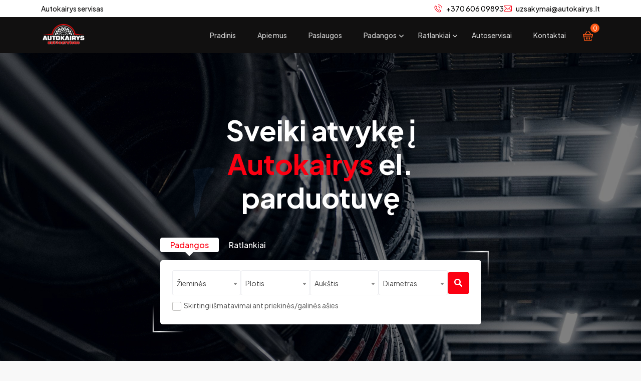

--- FILE ---
content_type: text/html; charset=UTF-8
request_url: https://www.autokairys.lt/
body_size: 9449
content:
<!DOCTYPE html>
<html lang="lt">

<head>
    <!--required meta tags-->
    <meta charset="utf-8" />
    <meta name="viewport" content="width=device-width, initial-scale=1">

    <!--twitter og-->
    <!-- <meta name="twitter:site" content="@themetags" />
    <meta name="twitter:creator" content="@themetags" />
    <meta name="twitter:card" content="summary_large_image" />
    <meta name="twitter:title" content="AutoHive - Car Rental HTML Template" />
    <meta name="twitter:description" content="Car Rental HTML Template, auto parts technology, car dealership & business Bootstrap 5 Html template. It is best and famous car rental company website template." />
    <meta name="twitter:image" content="#" /> -->

    <!--facebook og-->
    <!-- <meta property="og:url" content="#" />
    <meta name="twitter:title" content="AutoHive - Car Rental HTML Template" />
    <meta property="og:description" content="Car Rental HTML Template, auto parts technology, car dealership & business Bootstrap 5 Html template. It is best and famous car rental company website template." />
    <meta property="og:image" content="#" />
    <meta property="og:image:secure_url" content="#" />
    <meta property="og:image:type" content="image/png" />
    <meta property="og:image:width" content="1200" />
    <meta property="og:image:height" content="600" /> -->

    <!--meta-->
    <meta name="description" content="" />
    <meta name="csrf-token" content="IRirGnT7u6rUnpdddTB1vB7Sz9zyN5jgq2xJZ2w7">

    <!--favicon icon-->
    <link rel="icon" href="assets/img/favicon.png" type="image/png" sizes="16x16" />

    <!--title-->
    <title>Pradinis - Autokairys</title>

    <!--build:css-->
    <link rel="stylesheet" href="https://www.autokairys.lt/assets/css/main.css?v=1.5" />
    <!-- endbuild -->
    <link href="https://cdn.jsdelivr.net/npm/select2@4.1.0-rc.0/dist/css/select2.min.css" rel="stylesheet" />

    <!--custom css-->
    <link rel="stylesheet" href="https://www.autokairys.lt/assets/css/custom.css?v=1.5" />

</head>

<body>

    <!-- <div class="ring-preloader w-100 h-100 position-fixed start-0 top-0">
        <div class="lds-dual-ring"></div>
    </div> -->

    <!--main content wrapper start-->
    <div class="main-wrapper">

        <!--header area start-->
        <header class="header-style-one header-sticky border-0">
            <div class="at_topbar bg-white">
                <div class="container">
                    <div class="row align-items-center">
                        <div class="col-xl-6 col-lg-6 col-md-6 d-none d-md-block">
                            <div class="tp-info">
                                <p class="mb-0">Autokairys servisas</p>
                            </div>
                        </div>
                        <div class="col-xl-6 col-lg-6 col-md-6 col-12">
                            <div class="tp-info-wrapper d-flex align-items-center justify-content-end">
                                <div class="tp-info d-inline-flex align-items-center">
                                    <span class="icon-wrapper me-2">
                                        <i class="flaticon-phone-call"></i>
                                    </span>
                                    <p class="mb-0"><a href="tel:+370 606 09893" style="color: inherit">+370 606 09893</a></p>
                                </div>
                                <div class=" tp-info d-inline-flex align-items-center">
                                    <span class="icon-wrapper me-2">
                                        <i class="flaticon-email"></i>
                                    </span>
                                    <p class="mb-0"><a href="mailto:uzsakymai@autokairys.lt" style="color: inherit">uzsakymai@autokairys.lt</a></p>
                                </div>
                            </div>
                        </div>
                    </div>
                </div>
            </div>
            <div class="at_header_nav bg-secondary">
                <div class="container">
                    <div class="row align-items-center">
                        <div class="col-6 col-lg-3">
                            <div class="logo-wrapper">
                                <a href="https://www.autokairys.lt"><img src="https://www.autokairys.lt/img/autokairys-white.png" class="img-fluid" alt="Autokairys" style="height: 50px"></a>
                            </div>
                        </div>
                        <div class="col-6 col-lg-9 mobile-right">
                            <div class="at_header_right d-flex align-items-center justify-content-end">
                                <nav class="at_nav_menu d-none d-lg-block">
                                    <ul>
                                        <li><a href="https://www.autokairys.lt">Pradinis</a></li>
                                        <li><a href="https://www.autokairys.lt/apie-mus">Apie mus</a></li>
                                        <li><a href="https://www.autokairys.lt/paslaugos">Paslaugos</a></li>
                                        <li class="has-submenu">
                                            <a href="https://www.autokairys.lt/kategorija/padangos">Padangos</a>
                                            <ul class="submenu-wrapper">
                                                <li><a href="https://www.autokairys.lt/kategorija/vasarines-padangos">Vasarinės padangos</a></li>
                                                <li><a href="https://www.autokairys.lt/kategorija/ziemines-padangos">Žieminės padangos</a></li>
                                                <li><a href="https://www.autokairys.lt/kategorija/universalios-padangos">Universalios padangos</a></li>
                                                <li><a href="https://www.autokairys.lt/kategorija/devetos-padangos">Dėvėtos padangos</a></li>
                                                <li><a href="https://www.autokairys.lt/kategorija/motociklu-padangos">Motociklų padangos</a></li>
                                                <li><a href="https://www.autokairys.lt/kategorija/sunkvezimiu-padangos">Sunkvežimių padangos</a></li>
                                                <li><a href="https://www.autokairys.lt/kategorija/keturraciu-padangos">Keturračių padangos</a></li>
                                            </ul>
                                        </li>
                                        <li class="has-submenu">
                                            <a href="https://www.autokairys.lt/kategorija/ratlankiai">Ratlankiai</a>
                                            <ul class="submenu-wrapper">
                                                <li><a href="https://www.autokairys.lt/kategorija/originalus-ratlankiai">Originalūs ratlankiai</a></li>
                                                <li><a href="https://www.autokairys.lt/kategorija/lengvojo-lydinio-ratlankiai">Lengvojo lydinio ratlankiai</a></li>
                                                <li><a href="https://www.autokairys.lt/kategorija/plieniniai-ratlankiai">Plieniniai ratlankiai</a></li>
                                                <li><a href="https://www.autokairys.lt/kategorija/plieniniai-sunkvezimiu-ratlankiai">Plieniniai sunkvežimių ratlankiai</a></li>
                                                <li><a href="https://www.autokairys.lt/kategorija/plieniniai-agro-ratlankiai">Plieniniai agro ratlankiai</a></li>
                                            </ul>
                                        </li>
                                        <li><a href="https://www.autokairys.lt/kontaktai#list">Autoservisai</a></li>
                                        <li><a href="https://www.autokairys.lt/kontaktai">Kontaktai</a></li>
                                    </ul>
                                </nav>
                                <div class="md_cart_wrapper position-relative js-mini-cart">
                                    <button class="md_cart_btn md_header_toggle position-relative">
    <span class="cart_total_item rounded-cricle bg-md-primary text-white">0</span>
    <svg width="20" height="20" viewBox="0 0 20 20" fill="none" xmlns="http://www.w3.org/2000/svg">
        <path d="M20 6.71874V9.84374C20 10.2753 19.6503 10.625 19.2187 10.625H18.705L18.3758 13.5542C18.331 13.9534 17.9928 14.2482 17.6004 14.2483C17.5712 14.2483 17.5419 14.2467 17.5122 14.2433C17.0834 14.1952 16.7749 13.8084 16.8231 13.3798L17.2302 9.75661C17.2746 9.36141 17.6088 9.06249 18.0066 9.06249H18.4376V7.49999H1.56251V9.06249H14.8829C15.3144 9.06249 15.6642 9.41237 15.6642 9.84374C15.6642 10.2753 15.3144 10.625 14.8829 10.625H2.8818L3.65329 17.061C3.74728 17.8458 4.41425 18.4375 5.20466 18.4375H14.8581C15.6543 18.4375 16.3218 17.8407 16.4108 17.0494C16.4589 16.6206 16.8455 16.3123 17.2743 16.3603C17.7031 16.4085 18.0116 16.7952 17.9635 17.224C17.7856 18.8065 16.4506 20 14.8581 20H5.20466C3.62384 20 2.2899 18.8164 2.10176 17.2469L1.30815 10.625H0.781256C0.349734 10.625 0 10.2753 0 9.84374V6.71874C0 6.28722 0.349734 5.93749 0.781256 5.93749H3.55227L7.68057 0.318736C7.936 -0.0288593 8.4249 -0.10378 8.77265 0.151805C9.1204 0.407237 9.19517 0.896129 8.93974 1.24388L5.49122 5.93749H14.5378L11.0891 1.24388C10.8337 0.896129 10.9084 0.407237 11.2562 0.151805C11.6039 -0.10378 12.0928 -0.0290119 12.3484 0.318736L16.4766 5.93749H19.2187C19.6503 5.93749 20 6.28737 20 6.71874ZM9.21882 12.9687V16.0937C9.21882 16.5253 9.56855 16.875 10.0001 16.875C10.4314 16.875 10.7813 16.5253 10.7813 16.0937V12.9687C10.7813 12.5372 10.4314 12.1875 10.0001 12.1875C9.56855 12.1875 9.21882 12.5372 9.21882 12.9687ZM12.3438 12.9687V16.0937C12.3438 16.5253 12.6936 16.875 13.1251 16.875C13.5565 16.875 13.9064 16.5253 13.9064 16.0937V12.9687C13.9064 12.5372 13.5565 12.1875 13.1251 12.1875C12.6936 12.1875 12.3438 12.5372 12.3438 12.9687ZM6.0938 12.9687V16.0937C6.0938 16.5253 6.44353 16.875 6.87505 16.875C7.30642 16.875 7.65631 16.5253 7.65631 16.0937V12.9687C7.65631 12.5372 7.30642 12.1875 6.87505 12.1875C6.44353 12.1875 6.0938 12.5372 6.0938 12.9687Z" fill="#FE5915" />
    </svg>
</button>
<div class="apt_cart_box">
        <div class="alert alert-warning mb-0">
        <p class="mb-0">Jūsų krepšelis tusčias</p>
    </div>
    </div>                                </div>
                            </div>
                            <!-- <a href="#" class="listing-btn text-white ms-4 d-none d-sm-block"><span class="icon-wrapper d-inline-flex align-items-center justify-content-center rounded-circle text-white me-2"><i class="fa-solid fa-plus"></i></span>Registracija</a> -->
                            <button class="mobile-menu-toggle header-toggle-btn ms-4 d-lg-none">
                                <span></span>
                                <span></span>
                                <span></span>
                            </button>
                        </div>
                    </div>
                </div>
            </div>
    </div>
    </header>
    <!--header area end-->

    <!--mobile menu start-->
    <div class="mobile-menu position-fixed bg-white deep-shadow">
        <button class="close-menu position-absolute"><i class="fa-solid fa-xmark"></i></button>
        <a href="https://www.autokairys.lt" class="logo-wrapper bg-secondary d-block mt-4 p-3 rounded-1 text-center"><img src="https://www.autokairys.lt/img/autokairys-white.png" alt="Autokairys" style="height: 50px" class="img-fluid"></a>
        <nav class="mobile-menu-wrapper mt-40">
            <ul>
                <li><a href="https://www.autokairys.lt">Pradinis</a></li>
                <li><a href="https://www.autokairys.lt/apie-mus">Apie mus</a></li>
                <li><a href="https://www.autokairys.lt/paslaugos">Paslaugos</a></li>
                <li class="has-submenu">
                    <a href="#">Padangos</a>
                    <ul class="submenu-wrapper">
                        <li><a href="https://www.autokairys.lt/kategorija/padangos">Visos padangos</a></li>
                        <li><a href="https://www.autokairys.lt/kategorija/vasarines-padangos">Vasarinės padangos</a></li>
                        <li><a href="https://www.autokairys.lt/kategorija/ziemines-padangos">Žieminės padangos</a></li>
                        <li><a href="https://www.autokairys.lt/kategorija/universalios-padangos">Universalios padangos</a></li>
                        <li><a href="https://www.autokairys.lt/kategorija/devetos-padangos">Dėvėtos padangos</a></li>
                        <li><a href="https://www.autokairys.lt/kategorija/motociklu-padangos">Motociklų padangos</a></li>
                        <li><a href="https://www.autokairys.lt/kategorija/sunkvezimiu-padangos">Sunkvežimių padangos</a></li>
                        <li><a href="https://www.autokairys.lt/kategorija/keturraciu-padangos">Keturračių padangos</a></li>
                    </ul>
                </li>
                <li class="has-submenu">
                    <a href="#">Ratlankiai</a>
                    <ul class="submenu-wrapper">
                        <li><a href="https://www.autokairys.lt/kategorija/ratlankiai">Visi ratlankiai</a></li>
                        <li><a href="https://www.autokairys.lt/kategorija/originalus-ratlankiai">Originalūs ratlankiai</a></li>
                        <li><a href="https://www.autokairys.lt/kategorija/lengvojo-lydinio-ratlankiai">Lengvojo lydinio ratlankiai</a></li>
                        <li><a href="https://www.autokairys.lt/kategorija/plieniniai-ratlankiai">Plieniniai ratlankiai</a></li>
                        <li><a href="https://www.autokairys.lt/kategorija/plieniniai-sunkvezimiu-ratlankiai">Plieniniai sunkvežimių ratlankiai</a></li>
                        <li><a href="https://www.autokairys.lt/kategorija/plieniniai-agro-ratlankiai">Plieniniai agro ratlankiai</a></li>
                    </ul>
                </li>
                <li><a href="https://www.autokairys.lt/kontaktai#list">Autoservisai</a></li>
                <li><a href="https://www.autokairys.lt/kontaktai">Kontaktai</a></li>
            </ul>
        </nav>
        <div class="contact-info mt-60">
            <h4 class="mb-20">Kontaktinė informacija</h4>
            <p>+370 606 09893</p>
            <p>uzsakymai@autokairys.lt</p>
            <div class="social-contact">
                <a href="https://www.facebook.com/autokairys" target="_blank"><i class="fab fa-facebook-f"></i></a>
                <!-- <a href="#"><i class="fab fa-twitter"></i></a>
                <a href="#"><i class="fab fa-instagram"></i></a>
                <a href="#"><i class="fab fa-linkedin-in"></i></a> -->
            </div>
        </div>
    </div>
    <!--mobile menu end-->

    <!--dealership hero start-->
<section class="dl2-hero-section position-relative overflow-hidden" data-background="https://www.autokairys.lt/img/home-bg2.jpg">
    <div class="container">
        <div class="row justify-content-center">
            <div class="col-xxl-6 col-xl-7 col-lg-10">
                <div class="dl2-hero-content text-center">
                    <h1 class="display-4 text-white">Sveiki atvykę į <span class="text-primary">Autokairys</span> el. parduotuvę</h1>
                    <div class="dl2-search-car mt-5 position-relative z-1">
                        <img src="https://www.autokairys.lt/assets/img/shapes/border-left-linear.png" alt="not found" class="position-absolute border-left-linear z--1">
                        <img src="https://www.autokairys.lt/assets/img/shapes/border-right-linear.png" alt="not found" class="position-absolute border-right-linear z--1">
                        <ul class="nav nav-tabs border-0">
                            <li><a href="#tyres" class="active" data-bs-toggle="tab">Padangos</a></li>
                            <li><a href="#rims" data-bs-toggle="tab">Ratlankiai</a></li>
                        </ul>
                        <div class="tab-content mt-3">
                            <div class="tab-pane fade show active" id="tyres">
                                <form action="https://www.autokairys.lt/kategorija/padangos" class="bg-white rounded pt-20 pb-20 px-4 js-tyres-form">
                                    <div class="dl2-search-form d-flex align-items-center flex-wrap flex-md-nowrap mb-2">
                                        <div class="select-container">
                                            <select class="form-select js-season js-select2" name="season">
                                                <option value="3">Žieminės</option>
                                                <option value="1">Universalios</option>
                                                <option value="2">Vasarinės</option>
                                            </select>
                                        </div>
                                        <div class="select-container">
                                            <select class="form-select js-width js-select2" name="width">
                                                <option value="">Plotis</option>

                                                                                                <option value="147">2.25</option>
                                                                                                <option value="126">2.5</option>
                                                                                                <option value="127">2.75</option>
                                                                                                <option value="128">3</option>
                                                                                                <option value="207">3.25</option>
                                                                                                <option value="129">3.5</option>
                                                                                                <option value="14">4</option>
                                                                                                <option value="17">5</option>
                                                                                                <option value="52">6</option>
                                                                                                <option value="24">6.5</option>
                                                                                                <option value="1006">6.7</option>
                                                                                                <option value="31">7</option>
                                                                                                <option value="53">7.5</option>
                                                                                                <option value="54">8</option>
                                                                                                <option value="210">8.15</option>
                                                                                                <option value="39">8.25</option>
                                                                                                <option value="70">8.3</option>
                                                                                                <option value="195">8.5</option>
                                                                                                <option value="73">9</option>
                                                                                                <option value="46">9.5</option>
                                                                                                <option value="25">10</option>
                                                                                                <option value="202">10.5</option>
                                                                                                <option value="72">11</option>
                                                                                                <option value="69">11.2</option>
                                                                                                <option value="42">11.5</option>
                                                                                                <option value="56">12</option>
                                                                                                <option value="90">12.4</option>
                                                                                                <option value="48">12.5</option>
                                                                                                <option value="200">13</option>
                                                                                                <option value="91">13.6</option>
                                                                                                <option value="49">14</option>
                                                                                                <option value="71">14.5</option>
                                                                                                <option value="92">14.9</option>
                                                                                                <option value="15">15</option>
                                                                                                <option value="65">15.5</option>
                                                                                                <option value="4">16</option>
                                                                                                <option value="231">16.5</option>
                                                                                                <option value="87">16.9</option>
                                                                                                <option value="93">17.5</option>
                                                                                                <option value="9">18</option>
                                                                                                <option value="103">18.4</option>
                                                                                                <option value="212">19</option>
                                                                                                <option value="94">19.5</option>
                                                                                                <option value="12">20</option>
                                                                                                <option value="98">20.5</option>
                                                                                                <option value="118">20.8</option>
                                                                                                <option value="130">21</option>
                                                                                                <option value="209">21.3</option>
                                                                                                <option value="125">22</option>
                                                                                                <option value="21">23</option>
                                                                                                <option value="105">23.1</option>
                                                                                                <option value="99">23.5</option>
                                                                                                <option value="136">25</option>
                                                                                                <option value="29">26</option>
                                                                                                <option value="100">26.5</option>
                                                                                                <option value="36">27</option>
                                                                                                <option value="33">28</option>
                                                                                                <option value="215">29</option>
                                                                                                <option value="101">29.5</option>
                                                                                                <option value="182">30</option>
                                                                                                <option value="37">31</option>
                                                                                                <option value="185">32</option>
                                                                                                <option value="186">33</option>
                                                                                                <option value="188">35</option>
                                                                                                <option value="1018">36</option>
                                                                                                <option value="190">37</option>
                                                                                                <option value="194">38</option>
                                                                                                <option value="192">38.5</option>
                                                                                                <option value="1024">39</option>
                                                                                                <option value="193">40</option>
                                                                                                <option value="1021">50</option>
                                                                                                <option value="142">60</option>
                                                                                                <option value="148">70</option>
                                                                                                <option value="138">80</option>
                                                                                                <option value="131">90</option>
                                                                                                <option value="133">100</option>
                                                                                                <option value="140">110</option>
                                                                                                <option value="134">120</option>
                                                                                                <option value="154">125</option>
                                                                                                <option value="135">130</option>
                                                                                                <option value="163">135</option>
                                                                                                <option value="18">140</option>
                                                                                                <option value="156">145</option>
                                                                                                <option value="143">150</option>
                                                                                                <option value="157">155</option>
                                                                                                <option value="144">160</option>
                                                                                                <option value="158">165</option>
                                                                                                <option value="145">170</option>
                                                                                                <option value="159">175</option>
                                                                                                <option value="146">180</option>
                                                                                                <option value="160">185</option>
                                                                                                <option value="149">190</option>
                                                                                                <option value="161">195</option>
                                                                                                <option value="150">200</option>
                                                                                                <option value="162">205</option>
                                                                                                <option value="164">215</option>
                                                                                                <option value="165">225</option>
                                                                                                <option value="113">230</option>
                                                                                                <option value="166">235</option>
                                                                                                <option value="151">240</option>
                                                                                                <option value="168">245</option>
                                                                                                <option value="35">250</option>
                                                                                                <option value="169">255</option>
                                                                                                <option value="170">265</option>
                                                                                                <option value="204">270</option>
                                                                                                <option value="171">275</option>
                                                                                                <option value="89">280</option>
                                                                                                <option value="172">285</option>
                                                                                                <option value="174">295</option>
                                                                                                <option value="175">305</option>
                                                                                                <option value="179">315</option>
                                                                                                <option value="63">320</option>
                                                                                                <option value="176">325</option>
                                                                                                <option value="180">335</option>
                                                                                                <option value="51">340</option>
                                                                                                <option value="177">345</option>
                                                                                                <option value="211">355</option>
                                                                                                <option value="68">360</option>
                                                                                                <option value="228">365</option>
                                                                                                <option value="58">380</option>
                                                                                                <option value="197">385</option>
                                                                                                <option value="43">400</option>
                                                                                                <option value="67">405</option>
                                                                                                <option value="84">420</option>
                                                                                                <option value="201">425</option>
                                                                                                <option value="198">435</option>
                                                                                                <option value="86">440</option>
                                                                                                <option value="199">445</option>
                                                                                                <option value="214">455</option>
                                                                                                <option value="88">460</option>
                                                                                                <option value="95">480</option>
                                                                                                <option value="59">500</option>
                                                                                                <option value="116">520</option>
                                                                                                <option value="96">540</option>
                                                                                                <option value="76">550</option>
                                                                                                <option value="78">560</option>
                                                                                                <option value="119">580</option>
                                                                                                <option value="79">600</option>
                                                                                                <option value="226">610</option>
                                                                                                <option value="122">620</option>
                                                                                                <option value="102">650</option>
                                                                                                <option value="80">700</option>
                                                                                                <option value="82">710</option>
                                                                                                <option value="107">750</option>
                                                                                                <option value="109">775</option>
                                                                                                <option value="120">800</option>
                                                                                                <option value="208">900</option>
                                                                                            </select>
                                        </div>
                                        <div class="select-container">
                                            <select class="form-select js-height js-select2" name="height">
                                                <option value="">Aukštis</option>

                                                                                                <option value="7">6</option>
                                                                                                <option value="5">6.5</option>
                                                                                                <option value="10">7</option>
                                                                                                <option value="8">7.5</option>
                                                                                                <option value="137">8</option>
                                                                                                <option value="11">8.5</option>
                                                                                                <option value="22">9</option>
                                                                                                <option value="183">9.5</option>
                                                                                                <option value="13">10</option>
                                                                                                <option value="28">10.5</option>
                                                                                                <option value="124">11</option>
                                                                                                <option value="184">11.5</option>
                                                                                                <option value="30">12</option>
                                                                                                <option value="187">12.5</option>
                                                                                                <option value="229">13</option>
                                                                                                <option value="189">13.5</option>
                                                                                                <option value="191">14.5</option>
                                                                                                <option value="38">15.5</option>
                                                                                                <option value="178">25</option>
                                                                                                <option value="173">30</option>
                                                                                                <option value="167">35</option>
                                                                                                <option value="81">40</option>
                                                                                                <option value="77">45</option>
                                                                                                <option value="216">49</option>
                                                                                                <option value="60">50</option>
                                                                                                <option value="218">53</option>
                                                                                                <option value="19">55</option>
                                                                                                <option value="217">56</option>
                                                                                                <option value="223">57</option>
                                                                                                <option value="225">59</option>
                                                                                                <option value="44">60</option>
                                                                                                <option value="224">61</option>
                                                                                                <option value="222">62</option>
                                                                                                <option value="50">65</option>
                                                                                                <option value="221">66</option>
                                                                                                <option value="64">70</option>
                                                                                                <option value="40">75</option>
                                                                                                <option value="26">80</option>
                                                                                                <option value="219">82</option>
                                                                                                <option value="85">85</option>
                                                                                                <option value="220">88</option>
                                                                                                <option value="132">90</option>
                                                                                                <option value="114">95</option>
                                                                                                <option value="139">100</option>
                                                                                                <option value="227">145</option>
                                                                                                <option value="1022">225</option>
                                                                                            </select>
                                        </div>
                                        <div class="select-container">
                                            <select class="form-select js-diameter js-select2" name="diameter">
                                                <option value="">Diametras</option>

                                                                                                <option value="16">R6</option>
                                                                                                <option value="6">R8</option>
                                                                                                <option value="20">R9</option>
                                                                                                <option value="23">R10</option>
                                                                                                <option value="27">R12</option>
                                                                                                <option value="141">R13</option>
                                                                                                <option value="32">R14</option>
                                                                                                <option value="203">R14.5</option>
                                                                                                <option value="34">R15</option>
                                                                                                <option value="41">R15.3</option>
                                                                                                <option value="45">R15.5</option>
                                                                                                <option value="47">R16</option>
                                                                                                <option value="55">R16.5</option>
                                                                                                <option value="57">R17</option>
                                                                                                <option value="61">R17.5</option>
                                                                                                <option value="62">R18</option>
                                                                                                <option value="152">R19</option>
                                                                                                <option value="196">R19.5</option>
                                                                                                <option value="66">R20</option>
                                                                                                <option value="153">R21</option>
                                                                                                <option value="74">R22</option>
                                                                                                <option value="75">R22.5</option>
                                                                                                <option value="181">R23</option>
                                                                                                <option value="83">R24</option>
                                                                                                <option value="97">R25</option>
                                                                                                <option value="104">R26</option>
                                                                                                <option value="106">R26.5</option>
                                                                                                <option value="108">R28</option>
                                                                                                <option value="110">R29</option>
                                                                                                <option value="111">R30</option>
                                                                                                <option value="230">R30.5</option>
                                                                                                <option value="112">R32</option>
                                                                                                <option value="115">R34</option>
                                                                                                <option value="206">R36</option>
                                                                                                <option value="117">R38</option>
                                                                                                <option value="121">R42</option>
                                                                                                <option value="213">R44</option>
                                                                                                <option value="123">R46</option>
                                                                                                <option value="205">R48</option>
                                                                                                <option value="155">R420</option>
                                                                                            </select>
                                        </div>
                                        <button type="submit" class="submit-btn d-none d-md-block"><i class="fa-solid fa-magnifying-glass"></i></button>
                                    </div>
                                    <div class="diff-check">
                                        <div class="form-check form-check-inline">
                                            <input class="form-check-input" type="checkbox" name="different_size" value="yes" id="differentSize">
                                            <label class="form-check-label" for="differentSize">
                                                Skirtingi išmatavimai ant priekinės/galinės ašies
                                            </label>
                                        </div>
                                    </div>
                                    <div class="dl2-search-form align-items-center flex-wrap flex-sm-nowrap js-different-size">
                                        <div class="select-container">
                                            <select class="form-select js-width js-select2" name="width2">
                                                <option value="">Plotis</option>

                                                                                                <option value="147">2.25</option>
                                                                                                <option value="126">2.5</option>
                                                                                                <option value="127">2.75</option>
                                                                                                <option value="128">3</option>
                                                                                                <option value="207">3.25</option>
                                                                                                <option value="129">3.5</option>
                                                                                                <option value="14">4</option>
                                                                                                <option value="17">5</option>
                                                                                                <option value="52">6</option>
                                                                                                <option value="24">6.5</option>
                                                                                                <option value="1006">6.7</option>
                                                                                                <option value="31">7</option>
                                                                                                <option value="53">7.5</option>
                                                                                                <option value="54">8</option>
                                                                                                <option value="210">8.15</option>
                                                                                                <option value="39">8.25</option>
                                                                                                <option value="70">8.3</option>
                                                                                                <option value="195">8.5</option>
                                                                                                <option value="73">9</option>
                                                                                                <option value="46">9.5</option>
                                                                                                <option value="25">10</option>
                                                                                                <option value="202">10.5</option>
                                                                                                <option value="72">11</option>
                                                                                                <option value="69">11.2</option>
                                                                                                <option value="42">11.5</option>
                                                                                                <option value="56">12</option>
                                                                                                <option value="90">12.4</option>
                                                                                                <option value="48">12.5</option>
                                                                                                <option value="200">13</option>
                                                                                                <option value="91">13.6</option>
                                                                                                <option value="49">14</option>
                                                                                                <option value="71">14.5</option>
                                                                                                <option value="92">14.9</option>
                                                                                                <option value="15">15</option>
                                                                                                <option value="65">15.5</option>
                                                                                                <option value="4">16</option>
                                                                                                <option value="231">16.5</option>
                                                                                                <option value="87">16.9</option>
                                                                                                <option value="93">17.5</option>
                                                                                                <option value="9">18</option>
                                                                                                <option value="103">18.4</option>
                                                                                                <option value="212">19</option>
                                                                                                <option value="94">19.5</option>
                                                                                                <option value="12">20</option>
                                                                                                <option value="98">20.5</option>
                                                                                                <option value="118">20.8</option>
                                                                                                <option value="130">21</option>
                                                                                                <option value="209">21.3</option>
                                                                                                <option value="125">22</option>
                                                                                                <option value="21">23</option>
                                                                                                <option value="105">23.1</option>
                                                                                                <option value="99">23.5</option>
                                                                                                <option value="136">25</option>
                                                                                                <option value="29">26</option>
                                                                                                <option value="100">26.5</option>
                                                                                                <option value="36">27</option>
                                                                                                <option value="33">28</option>
                                                                                                <option value="215">29</option>
                                                                                                <option value="101">29.5</option>
                                                                                                <option value="182">30</option>
                                                                                                <option value="37">31</option>
                                                                                                <option value="185">32</option>
                                                                                                <option value="186">33</option>
                                                                                                <option value="188">35</option>
                                                                                                <option value="1018">36</option>
                                                                                                <option value="190">37</option>
                                                                                                <option value="194">38</option>
                                                                                                <option value="192">38.5</option>
                                                                                                <option value="1024">39</option>
                                                                                                <option value="193">40</option>
                                                                                                <option value="1021">50</option>
                                                                                                <option value="142">60</option>
                                                                                                <option value="148">70</option>
                                                                                                <option value="138">80</option>
                                                                                                <option value="131">90</option>
                                                                                                <option value="133">100</option>
                                                                                                <option value="140">110</option>
                                                                                                <option value="134">120</option>
                                                                                                <option value="154">125</option>
                                                                                                <option value="135">130</option>
                                                                                                <option value="163">135</option>
                                                                                                <option value="18">140</option>
                                                                                                <option value="156">145</option>
                                                                                                <option value="143">150</option>
                                                                                                <option value="157">155</option>
                                                                                                <option value="144">160</option>
                                                                                                <option value="158">165</option>
                                                                                                <option value="145">170</option>
                                                                                                <option value="159">175</option>
                                                                                                <option value="146">180</option>
                                                                                                <option value="160">185</option>
                                                                                                <option value="149">190</option>
                                                                                                <option value="161">195</option>
                                                                                                <option value="150">200</option>
                                                                                                <option value="162">205</option>
                                                                                                <option value="164">215</option>
                                                                                                <option value="165">225</option>
                                                                                                <option value="113">230</option>
                                                                                                <option value="166">235</option>
                                                                                                <option value="151">240</option>
                                                                                                <option value="168">245</option>
                                                                                                <option value="35">250</option>
                                                                                                <option value="169">255</option>
                                                                                                <option value="170">265</option>
                                                                                                <option value="204">270</option>
                                                                                                <option value="171">275</option>
                                                                                                <option value="89">280</option>
                                                                                                <option value="172">285</option>
                                                                                                <option value="174">295</option>
                                                                                                <option value="175">305</option>
                                                                                                <option value="179">315</option>
                                                                                                <option value="63">320</option>
                                                                                                <option value="176">325</option>
                                                                                                <option value="180">335</option>
                                                                                                <option value="51">340</option>
                                                                                                <option value="177">345</option>
                                                                                                <option value="211">355</option>
                                                                                                <option value="68">360</option>
                                                                                                <option value="228">365</option>
                                                                                                <option value="58">380</option>
                                                                                                <option value="197">385</option>
                                                                                                <option value="43">400</option>
                                                                                                <option value="67">405</option>
                                                                                                <option value="84">420</option>
                                                                                                <option value="201">425</option>
                                                                                                <option value="198">435</option>
                                                                                                <option value="86">440</option>
                                                                                                <option value="199">445</option>
                                                                                                <option value="214">455</option>
                                                                                                <option value="88">460</option>
                                                                                                <option value="95">480</option>
                                                                                                <option value="59">500</option>
                                                                                                <option value="116">520</option>
                                                                                                <option value="96">540</option>
                                                                                                <option value="76">550</option>
                                                                                                <option value="78">560</option>
                                                                                                <option value="119">580</option>
                                                                                                <option value="79">600</option>
                                                                                                <option value="226">610</option>
                                                                                                <option value="122">620</option>
                                                                                                <option value="102">650</option>
                                                                                                <option value="80">700</option>
                                                                                                <option value="82">710</option>
                                                                                                <option value="107">750</option>
                                                                                                <option value="109">775</option>
                                                                                                <option value="120">800</option>
                                                                                                <option value="208">900</option>
                                                                                            </select>
                                        </div>
                                        <div class="select-container">
                                            <select class="form-select js-height js-select2" name="height2">
                                                <option value="">Aukštis</option>

                                                                                                <option value="7">6</option>
                                                                                                <option value="5">6.5</option>
                                                                                                <option value="10">7</option>
                                                                                                <option value="8">7.5</option>
                                                                                                <option value="137">8</option>
                                                                                                <option value="11">8.5</option>
                                                                                                <option value="22">9</option>
                                                                                                <option value="183">9.5</option>
                                                                                                <option value="13">10</option>
                                                                                                <option value="28">10.5</option>
                                                                                                <option value="124">11</option>
                                                                                                <option value="184">11.5</option>
                                                                                                <option value="30">12</option>
                                                                                                <option value="187">12.5</option>
                                                                                                <option value="229">13</option>
                                                                                                <option value="189">13.5</option>
                                                                                                <option value="191">14.5</option>
                                                                                                <option value="38">15.5</option>
                                                                                                <option value="178">25</option>
                                                                                                <option value="173">30</option>
                                                                                                <option value="167">35</option>
                                                                                                <option value="81">40</option>
                                                                                                <option value="77">45</option>
                                                                                                <option value="216">49</option>
                                                                                                <option value="60">50</option>
                                                                                                <option value="218">53</option>
                                                                                                <option value="19">55</option>
                                                                                                <option value="217">56</option>
                                                                                                <option value="223">57</option>
                                                                                                <option value="225">59</option>
                                                                                                <option value="44">60</option>
                                                                                                <option value="224">61</option>
                                                                                                <option value="222">62</option>
                                                                                                <option value="50">65</option>
                                                                                                <option value="221">66</option>
                                                                                                <option value="64">70</option>
                                                                                                <option value="40">75</option>
                                                                                                <option value="26">80</option>
                                                                                                <option value="219">82</option>
                                                                                                <option value="85">85</option>
                                                                                                <option value="220">88</option>
                                                                                                <option value="132">90</option>
                                                                                                <option value="114">95</option>
                                                                                                <option value="139">100</option>
                                                                                                <option value="227">145</option>
                                                                                                <option value="1022">225</option>
                                                                                            </select>
                                        </div>
                                        <div class="select-container">
                                            <select class="form-select js-diameter js-select2" name="diameter2">
                                                <option value="">Diametras</option>

                                                                                                <option value="16">R6</option>
                                                                                                <option value="6">R8</option>
                                                                                                <option value="20">R9</option>
                                                                                                <option value="23">R10</option>
                                                                                                <option value="27">R12</option>
                                                                                                <option value="141">R13</option>
                                                                                                <option value="32">R14</option>
                                                                                                <option value="203">R14.5</option>
                                                                                                <option value="34">R15</option>
                                                                                                <option value="41">R15.3</option>
                                                                                                <option value="45">R15.5</option>
                                                                                                <option value="47">R16</option>
                                                                                                <option value="55">R16.5</option>
                                                                                                <option value="57">R17</option>
                                                                                                <option value="61">R17.5</option>
                                                                                                <option value="62">R18</option>
                                                                                                <option value="152">R19</option>
                                                                                                <option value="196">R19.5</option>
                                                                                                <option value="66">R20</option>
                                                                                                <option value="153">R21</option>
                                                                                                <option value="74">R22</option>
                                                                                                <option value="75">R22.5</option>
                                                                                                <option value="181">R23</option>
                                                                                                <option value="83">R24</option>
                                                                                                <option value="97">R25</option>
                                                                                                <option value="104">R26</option>
                                                                                                <option value="106">R26.5</option>
                                                                                                <option value="108">R28</option>
                                                                                                <option value="110">R29</option>
                                                                                                <option value="111">R30</option>
                                                                                                <option value="230">R30.5</option>
                                                                                                <option value="112">R32</option>
                                                                                                <option value="115">R34</option>
                                                                                                <option value="206">R36</option>
                                                                                                <option value="117">R38</option>
                                                                                                <option value="121">R42</option>
                                                                                                <option value="213">R44</option>
                                                                                                <option value="123">R46</option>
                                                                                                <option value="205">R48</option>
                                                                                                <option value="155">R420</option>
                                                                                            </select>
                                        </div>
                                    </div>
                                    <div class="dl2-search-form">
                                        <button type="submit" class="submit-btn d-md-none mt-2" style="width: 100%"><i class="fa-solid fa-magnifying-glass"></i> Ieškoti</button>
                                    </div>
                                </form>
                            </div>
                            <div class="tab-pane fade" id="rims">
                                <form action="https://www.autokairys.lt/kategorija/ratlankiai" class="bg-white rounded pt-20 pb-20 px-4 js-tyres-form">
                                    <div class="filter-title">Pagal išmatavimus</div>
                                    <div class="dl2-search-form d-flex align-items-center flex-wrap flex-md-nowrap mb-2">
                                        <div class="select-container">
                                            <select class="form-select js-diameter js-select2" name="diameter">
                                                <option value="">Diametras</option>

                                                                                                <option value="16">R6</option>
                                                                                                <option value="931">R6.5</option>
                                                                                                <option value="6">R8</option>
                                                                                                <option value="20">R9</option>
                                                                                                <option value="23">R10</option>
                                                                                                <option value="27">R12</option>
                                                                                                <option value="141">R13</option>
                                                                                                <option value="32">R14</option>
                                                                                                <option value="203">R14.5</option>
                                                                                                <option value="34">R15</option>
                                                                                                <option value="41">R15.3</option>
                                                                                                <option value="45">R15.5</option>
                                                                                                <option value="47">R16</option>
                                                                                                <option value="55">R16.5</option>
                                                                                                <option value="57">R17</option>
                                                                                                <option value="61">R17.5</option>
                                                                                                <option value="62">R18</option>
                                                                                                <option value="152">R19</option>
                                                                                                <option value="196">R19.5</option>
                                                                                                <option value="66">R20</option>
                                                                                                <option value="153">R21</option>
                                                                                                <option value="74">R22</option>
                                                                                                <option value="75">R22.5</option>
                                                                                                <option value="181">R23</option>
                                                                                                <option value="83">R24</option>
                                                                                                <option value="97">R25</option>
                                                                                                <option value="104">R26</option>
                                                                                                <option value="106">R26.5</option>
                                                                                                <option value="108">R28</option>
                                                                                                <option value="110">R29</option>
                                                                                                <option value="111">R30</option>
                                                                                                <option value="230">R30.5</option>
                                                                                                <option value="112">R32</option>
                                                                                                <option value="115">R34</option>
                                                                                                <option value="206">R36</option>
                                                                                                <option value="117">R38</option>
                                                                                                <option value="121">R42</option>
                                                                                                <option value="213">R44</option>
                                                                                                <option value="123">R46</option>
                                                                                                <option value="205">R48</option>
                                                                                                <option value="155">R420</option>
                                                                                            </select>
                                        </div>
                                        <div class="select-container">
                                            <select class="form-select js-width js-select2" name="number_of_bolts">
                                                <option value="">Skylių sk.</option>

                                                                                                <option value="821">3</option>
                                                                                                <option value="717">4</option>
                                                                                                <option value="710">5</option>
                                                                                                <option value="697">6</option>
                                                                                                <option value="703">8</option>
                                                                                                <option value="706">10</option>
                                                                                            </select>
                                        </div>
                                        <div class="select-container">
                                            <select class="form-select js-height js-select2" name="bolt_circle">
                                                <option value="">Ats. tarp skylių</option>

                                                                                                <option value="743">98</option>
                                                                                                <option value="718">100</option>
                                                                                                <option value="818">105</option>
                                                                                                <option value="734">108</option>
                                                                                                <option value="749">110</option>
                                                                                                <option value="902">111</option>
                                                                                                <option value="738">112</option>
                                                                                                <option value="939">114</option>
                                                                                                <option value="711">114.3</option>
                                                                                                <option value="752">115</option>
                                                                                                <option value="824">118</option>
                                                                                                <option value="740">120</option>
                                                                                                <option value="862">120,65</option>
                                                                                                <option value="986">120.65</option>
                                                                                                <option value="872">125</option>
                                                                                                <option value="823">127</option>
                                                                                                <option value="941">128</option>
                                                                                                <option value="757">130</option>
                                                                                                <option value="996">132</option>
                                                                                                <option value="857">135</option>
                                                                                                <option value="938">139</option>
                                                                                                <option value="777">139.7</option>
                                                                                                <option value="834">150</option>
                                                                                                <option value="846">160</option>
                                                                                                <option value="851">165</option>
                                                                                                <option value="949">165.1</option>
                                                                                                <option value="873">170</option>
                                                                                                <option value="887">180</option>
                                                                                                <option value="884">200</option>
                                                                                                <option value="698">205</option>
                                                                                                <option value="723">225</option>
                                                                                                <option value="704">275</option>
                                                                                                <option value="707">335</option>
                                                                                            </select>
                                        </div>

                                        <button type="submit" class="submit-btn"><i class="fa-solid fa-magnifying-glass"></i></button>
                                    </div>
                                    <div class="filter-title" style="margin-top: 15px">Pagal automobilį</div>
                                    <div class="dl2-search-form d-flex align-items-center flex-wrap flex-md-nowrap mb-2 choose-auto">
                                        <div class="select-container">
                                            <select class="form-select js-brand js-select2" name="brand_id" data-url="https://www.autokairys.lt/api/get-car-models">
                                                <option value="">Markė</option>

                                                                                                <option value="1">Aiways</option>
                                                                                                <option value="2">Alfa Romeo</option>
                                                                                                <option value="3">Audi</option>
                                                                                                <option value="4">Bentley</option>
                                                                                                <option value="5">BMW</option>
                                                                                                <option value="6">Cadillac</option>
                                                                                                <option value="7">Chevrolet</option>
                                                                                                <option value="8">Chrysler</option>
                                                                                                <option value="9">Citroen</option>
                                                                                                <option value="10">Cupra</option>
                                                                                                <option value="11">Dacia</option>
                                                                                                <option value="12">Dodge</option>
                                                                                                <option value="13">DS</option>
                                                                                                <option value="14">Fiat</option>
                                                                                                <option value="15">Ford</option>
                                                                                                <option value="16">GWM</option>
                                                                                                <option value="17">Honda</option>
                                                                                                <option value="18">Husbil</option>
                                                                                                <option value="19">Hyundai</option>
                                                                                                <option value="20">Infiniti</option>
                                                                                                <option value="21">Isuzu</option>
                                                                                                <option value="22">Iveco</option>
                                                                                                <option value="23">Jaguar</option>
                                                                                                <option value="24">Jeep</option>
                                                                                                <option value="25">Kia</option>
                                                                                                <option value="26">Lada</option>
                                                                                                <option value="27">Lamborghini</option>
                                                                                                <option value="28">Lancia</option>
                                                                                                <option value="29">Land Rover</option>
                                                                                                <option value="30">Lexus</option>
                                                                                                <option value="31">MAN</option>
                                                                                                <option value="32">Mazda</option>
                                                                                                <option value="33">Mercedes Benz</option>
                                                                                                <option value="34">MG</option>
                                                                                                <option value="35">Mini</option>
                                                                                                <option value="36">Mitsubishi</option>
                                                                                                <option value="37">Mopedbil</option>
                                                                                                <option value="38">Nissan</option>
                                                                                                <option value="39">Opel</option>
                                                                                                <option value="40">Ospecificerat</option>
                                                                                                <option value="41">Peugeot</option>
                                                                                                <option value="42">Polestar</option>
                                                                                                <option value="43">Porsche</option>
                                                                                                <option value="44">Renault</option>
                                                                                                <option value="45">Rover</option>
                                                                                                <option value="46">Saab</option>
                                                                                                <option value="47">Seat</option>
                                                                                                <option value="48">Skoda</option>
                                                                                                <option value="49">Släp/Husvagn</option>
                                                                                                <option value="50">Smart</option>
                                                                                                <option value="51">Ssangyong</option>
                                                                                                <option value="52">Subaru</option>
                                                                                                <option value="53">Suzuki</option>
                                                                                                <option value="54">Tesla</option>
                                                                                                <option value="55">Toyota</option>
                                                                                                <option value="56">Trailer</option>
                                                                                                <option value="57">UAZ</option>
                                                                                                <option value="58">VAZ</option>
                                                                                                <option value="59">Volkswagen</option>
                                                                                                <option value="60">Volvo</option>
                                                                                            </select>
                                        </div>
                                        <div class="select-container">
                                            <select class="form-select js-model js-select2" name="model_id">
                                                <option value="">Modelis</option>
                                            </select>
                                        </div>
                                        <button type="submit" class="submit-btn"><i class="fa-solid fa-magnifying-glass"></i></button>
                                    </div>
                                </form>
                            </div>
                        </div>
                    </div>
                </div>
            </div>
        </div>
    </div>
    <div class="at-header-social d-none d-lg-flex align-items-center position-absolute">
        <span class="title">Sekite mus</span>
        <ul class="social-list ms-3">
            <li><a href="https://www.facebook.com/autokairys" target="_blank"><i class="fab fa-facebook-f"></i></a></li>
            <!-- <li><a href="#"><i class="fab fa-twitter"></i></a></li>
            <li><a href="#"><i class="fab fa-linkedin-in"></i></a></li>
            <li><a href="#"><i class="fab fa-youtube"></i></a></li> -->
        </ul>
    </div>
    <a href="#brands" class="position-absolute btn-scroll-down d-none d-xl-block"><span class="me-2">
            <svg width="49" height="28" viewBox="0 0 49 28" fill="none" xmlns="http://www.w3.org/2000/svg">
                <path d="M42.5 9L47.715 14.1189M47.715 14.1189L42.5 19.3339M47.715 14.1189H19.5" stroke="#FC0012" stroke-width="2" stroke-linecap="round" stroke-linejoin="round"></path>
                <rect x="1" y="1" width="32" height="26" rx="13" stroke="#FC0012" stroke-width="2"></rect>
            </svg>
        </span>Slinkti žemyn
    </a>
</section>
<!--dealership hero end-->

<!--about section start-->
<section class="dealership-about ptb-120 overflow-hidden">
    <div class="container">
        <div class="row justify-content-center">
            <div class="col-xl-6 col-lg-7">
                <div class="section-title text-center">
                    <h2 class="h1 mb-3">Apie mus</h2>
                    <p>UAB “AUTOKAIRYS” buvo įkurtas 2018 m. Šiuo metu autoservisas turi 3 padalinius Klaipėdoje įsikūrusius Debreceno g. 1B, Kalnupės g. 2G bei Dubysos g. 8A.</p>
                    <p>Įkūrėjas Darius Kairys turi sukaupęs 25 m. patirtį automobilių inudstrijoje, todėl puikiai supranta, kad kokybė, patikimumas ir malonus aptarnavimas yra pagrindinės vertybės, kurios padeda sukurti ir puoselėti ilgalaikį ryšį su klientu. </p>
                    <p>“AUTOKAIRYS” autoservisai užsiima ne tik automobilių remontu, bet ir padangų prekyba.</p>
                </div>
            </div>
        </div>
        <div class="ds-about-info mt-5 position-relative z-1">
            <img src="assets/img/shapes/dots-wide.png" alt="dots wide" class="position-absolute dots-wide z--1">
            <div class="row justify-content-center g-4">
                <!--<div class="col-xl-4 col-lg-6">
                    <div class="about-info-box bg-white rounded-2">
                        <span class="icon-wrapper d-inline-flex align-items-center justify-content-center rounded bg-light-red">
                            <i class="flaticon-expert"></i>
                        </span>
                        <h5 class="mb-3 mt-4">Registracija internetu</h5>
                        <p class="mb-0">Nuo šiol Jūsų patogumui padangų keitimui bei automobilio remontui galite registruotus internetu.</p>
                    </div>
                </div>-->
                <div class="col-xl-4 col-lg-6">
                    <div class="about-info-box bg-white rounded-2">
                        <span class="icon-wrapper d-inline-flex align-items-center justify-content-center rounded bg-light-red">
                            <i class="flaticon-settings-1"></i>
                        </span>
                        <h5 class="mb-3 mt-4">Oficialus Total Energies partneris</h5>
                        <p class="mb-0">Esame oficialus Total energies partneris, todėl keičiantis tepalus pas mus gausite tik sertifikuotą bei aukščiausios kokybės produktą.</p>
                    </div>
                </div>
                <div class="col-xl-4 col-lg-6">
                    <div class="about-info-box bg-white rounded-2">
                        <span class="icon-wrapper d-inline-flex align-items-center justify-content-center rounded bg-light-red">
                            <i class="flaticon-price-tag"></i>
                        </span>
                        <h5 class="mb-3 mt-4">Patogios autoserviso lokacijos</h5>
                        <p class="mb-0">AutoKairys autoservisai išsidėstę strateginėse Klaipėdos miesto vietose, todėl privažiavimas bei susisiekimas yra gerai išvystyti.</p>
                    </div>
                </div>
                <div class="col-xl-4 col-lg-6">
                    <div class="about-info-box bg-white rounded-2">
                        <span class="icon-wrapper d-inline-flex align-items-center justify-content-center rounded bg-light-red">
                            <i class="flaticon-price-tag"></i>
                        </span>
                        <h5 class="mb-3 mt-4">Padangų prekyba</h5>
                        <p class="mb-0">Prekiaujame naujomis bei devėtomis padangomis tiek lengviesiems automobiliams, tiek krovininiams.</p>
                    </div>
                </div>
                <div class="col-xl-6 col-lg-6">
                    <div class="about-info-box bg-white rounded-2">
                        <span class="icon-wrapper d-inline-flex align-items-center justify-content-center rounded bg-light-red">
                            <i class="flaticon-price-tag"></i>
                        </span>
                        <h5 class="mb-3 mt-4">Aukštas klientų įvertinimas</h5>
                        <p class="mb-0">AutoKairys autoservisas yra šeimos verslas, todėl dedame visas pastangas suteikti geriausią įmanomą aptarnavimą kiekvienam iš Jūsų.</p>
                    </div>
                </div>
                <div class="col-xl-6 col-lg-6">
                    <div class="about-info-box bg-white rounded-2">
                        <span class="icon-wrapper d-inline-flex align-items-center justify-content-center rounded bg-light-red">
                            <i class="flaticon-price-tag"></i>
                        </span>
                        <h5 class="mb-3 mt-4">Atliktų darbų garantija</h5>
                        <p class="mb-0">Suteikiame garantiją atliktiems darbams.</p>
                    </div>
                </div>
            </div>
        </div>

    </div>
</section>
<!--about section end-->

<section class="sr-service-section ptb-120">
    <div class="container">
        <div class="row justify-content-center">
            <div class="col-xl-6 col-lg-8">
                <div class="sr-section-title text-center mb-5">
                    <h2 class="h1 mb-4"><span class="text-primary shape-primary">Autokairys</span> teikiamos paslaugos</h2>
                </div>
            </div>
        </div>
        <div class="row justify-content-center g-4">
            <div class="col-xl-4 col-lg-6 col-sm-10">
                <div class="sr-service-single rounded-top bg-white rounded overflow-hidden">
                    <div class="feature-img overflow-hidden">
                        <img src="https://www.autokairys.lt/img/service1.jpg" alt="Ratų remontas" class="img-fluid">
                    </div>
                    <div class="sr-service-content position-relative pt-3 pb-30 px-4">
                        <a href="https://www.autokairys.lt/kontaktai" class="title">
                            <h3 class="h4 mb-3">Ratų remontas</h3>
                        </a>
                        <ul>
                            <li>Padangų montavimas</li>
                            <li>Ratų balansavimas</li>
                            <li>Padangų remontas</li>
                            <li>Ratlankių lyginimas</li>
                        </ul>
                    </div>
                    <a href="https://www.autokairys.lt/kontaktai" class="btn btn-secondary w-100 text-start position-relative z-1">
                        <span>Registracija<i class="fa-solid fa-arrow-right"></i></span>
                        <img src="https://www.autokairys.lt/assets/img/shapes/tire-shape.png" class="tire-shape-black position-absolute end-0 top-0 z--1" alt="tire shape">
                        <img src="https://www.autokairys.lt/assets/img/shapes/tire-shape-white.png" class="tire-shape-white position-absolute end-0 top-0 z--1" alt="tire shape">
                    </a>
                </div>
            </div>
            <div class="col-xl-4 col-lg-6 col-sm-10">
                <div class="sr-service-single rounded-top bg-white rounded overflow-hidden">
                    <div class="feature-img overflow-hidden">
                        <img src="https://www.autokairys.lt/img/service2.jpg" alt="Automobilio remontas" class="img-fluid">
                    </div>
                    <div class="sr-service-content position-relative pt-3 pb-30 px-4">
                        <a href="https://www.autokairys.lt/kontaktai" class="title">
                            <h3 class="h4 mb-3">Automobilio remontas</h3>
                        </a>
                        <ul>
                            <li>Važiuoklės remontas</li>
                            <li>Aušinimo sistemos remontas</li>
                            <li>Stabdžių remontas</li>
                            <li>Paskirstymo dirželio keitimas</li>
                        </ul>
                    </div>
                    <a href="https://www.autokairys.lt/kontaktai" class="btn btn-secondary w-100 text-start position-relative z-1">
                        <span>Registracija<i class="fa-solid fa-arrow-right"></i></span>
                        <img src="https://www.autokairys.lt/assets/img/shapes/tire-shape.png" class="tire-shape-black position-absolute end-0 top-0 z--1" alt="tire shape">
                        <img src="https://www.autokairys.lt/assets/img/shapes/tire-shape-white.png" class="tire-shape-white position-absolute end-0 top-0 z--1" alt="tire shape">
                    </a>
                </div>
            </div>
            <div class="col-xl-4 col-lg-6 col-sm-10">
                <div class="sr-service-single rounded-top bg-white rounded overflow-hidden">
                    <div class="feature-img overflow-hidden">
                        <img src="https://www.autokairys.lt/img/service3.jpg" alt="Periodinis aptarnavimas" class="img-fluid">
                    </div>
                    <div class="sr-service-content position-relative pt-3 pb-30 px-4">
                        <a href="https://www.autokairys.lt/kontaktai" class="title">
                            <h3 class="h4 mb-3">Periodinis aptarnavimas</h3>
                        </a>
                        <ul>
                            <li>Akumuliatoriaus patikra/keitimas</li>
                            <li>Tepalų ir filtrų keitimas</li>
                            <li>Konidicionieriaus pildymas/patikra</li>
                            <li>Techninės apžiūros organizavimas</li>
                        </ul>
                    </div>
                    <a href="https://www.autokairys.lt/kontaktai" class="btn btn-secondary w-100 text-start position-relative z-1">
                        <span>Registracija<i class="fa-solid fa-arrow-right"></i></span>
                        <img src="https://www.autokairys.lt/assets/img/shapes/tire-shape.png" class="tire-shape-black position-absolute end-0 top-0 z--1" alt="tire shape">
                        <img src="https://www.autokairys.lt/assets/img/shapes/tire-shape-white.png" class="tire-shape-white position-absolute end-0 top-0 z--1" alt="tire shape">
                    </a>
                </div>
            </div>
        </div>
    </div>
</section>
<!--feedback section start-->
<section class="dl2-feedback-section ptb-120 position-relative z-1 overflow-hidden">
    <img src="assets/img/shapes/dot-red-bg.png" alt="not found" class="position-absolute start-0 top-0 z--1">
    <div class="container">
        <div class="row justify-content-between align-items-center">
            <div class="col-xl-6">
                <div class="dl2-feedback-left">
                    <h2 class="h1 mb-30">Klientų atsiliepimai</h2>
                    <div class="dl2-feedback-slider swiper">
                        <div class="swiper-wrapper">
                                                        <div class="dl2-feedback-single swiper-slide">
                                <img src="https://www.autokairys.lt/img/quote.png" alt="quote" class="mb-3">
                                <p class="mb-30">Keičiau padangas, tai aptarnavimas lb geras. Galima grynais ir kortele atsiskaityti.</p>
                                <div class="dl2-feedback-client d-flex align-items-center">
                                    <img src="https://lh3.googleusercontent.com/a-/ACNPEu-KtIWIJkRqkRMQJPbDMbAOfA_c_D4w8WaDkdINkw=w128-h128-c-c-rp-w128-h128-mo-br100" alt="client" class="rounded-circle flex-shrink-0" style="max-width: 50px">
                                    <div class="ms-3">
                                        <h6 class="mb-1">Rasa Baltrušaitienė</h6>
                                    </div>
                                </div>
                            </div>
                                                        <div class="dl2-feedback-single swiper-slide">
                                <img src="https://www.autokairys.lt/img/quote.png" alt="quote" class="mb-3">
                                <p class="mb-30">Labai geras servisas :)</p>
                                <div class="dl2-feedback-client d-flex align-items-center">
                                    <img src="https://lh3.googleusercontent.com/a-/ACNPEu9GcZulMzVlZ1Qg91AjIc7-GUrA-5cF355ow2R8O90=w128-h128-c-c-rp-w128-h128-mo-br100" alt="client" class="rounded-circle flex-shrink-0" style="max-width: 50px">
                                    <div class="ms-3">
                                        <h6 class="mb-1">Margo Butautaite</h6>
                                    </div>
                                </div>
                            </div>
                                                        <div class="dl2-feedback-single swiper-slide">
                                <img src="https://www.autokairys.lt/img/quote.png" alt="quote" class="mb-3">
                                <p class="mb-30">Vyrukai dirba šaunuoliai</p>
                                <div class="dl2-feedback-client d-flex align-items-center">
                                    <img src="https://lh3.googleusercontent.com/a/ACg8ocKUoIExpIMXApvkMS3w739G6RbVr9-2pzAFpe02eZeSkhISGA=s64-c-rp-mo-ba5-br100" alt="client" class="rounded-circle flex-shrink-0" style="max-width: 50px">
                                    <div class="ms-3">
                                        <h6 class="mb-1">Gintaras Buivydas</h6>
                                    </div>
                                </div>
                            </div>
                                                        <div class="dl2-feedback-single swiper-slide">
                                <img src="https://www.autokairys.lt/img/quote.png" alt="quote" class="mb-3">
                                <p class="mb-30">Viskas puikiai, greit atliktas darbas</p>
                                <div class="dl2-feedback-client d-flex align-items-center">
                                    <img src="https://lh3.googleusercontent.com/a/ACg8ocLGb01jHOBYbwTbFVNwPfu4GZHxt9EsksrAA4QSFJYRanQkUQ=s64-c-rp-mo-br100" alt="client" class="rounded-circle flex-shrink-0" style="max-width: 50px">
                                    <div class="ms-3">
                                        <h6 class="mb-1">Rimvydas M</h6>
                                    </div>
                                </div>
                            </div>
                                                        <div class="dl2-feedback-single swiper-slide">
                                <img src="https://www.autokairys.lt/img/quote.png" alt="quote" class="mb-3">
                                <p class="mb-30">Liuks servisas. Visados pagelbes bei patars. Darbuotojai draugiski. Kelis kartus buvau del skirtingu remontu, operatyviai ir gerai atliko darbus. Kainos adekvacios. Rekomenduoju!</p>
                                <div class="dl2-feedback-client d-flex align-items-center">
                                    <img src="https://lh3.googleusercontent.com/a-/ALV-UjVRJSSsy2Saur3v8lzmFgUWei3NrhG2FEE4i_mvT4LD-7LFq0ns=s64-c-rp-mo-br100" alt="client" class="rounded-circle flex-shrink-0" style="max-width: 50px">
                                    <div class="ms-3">
                                        <h6 class="mb-1">Tomas Ko</h6>
                                    </div>
                                </div>
                            </div>
                                                    </div>
                    </div>
                </div>
            </div>
            <div class="col-xl-5">
                <div class="clients-circle mt-5 mt-xl-0">
                    <img src="https://www.autokairys.lt/img/service4.jpg" alt="clients" class="img-fluid">
                </div>
            </div>
        </div>
    </div>
</section>
<!--feedback section end-->


    <!--footer section start-->
    <footer class="footer-section">
        <div class="footer-wrapper pt-120 position-relative z-1 overflow-hidden" data-background="assets/img/shapes/texture-bg.png">
            <div class="container">
                <div class="row justify-content-between">
                    <div class="col-xl-5 col-lg-5">
                        <div class="footer-widget widget-basic">
                            <h3 class="widget-title-large mb-4 text-white">Turite klausimų? Susisiekite</h3>
                            <p class="mb-40">Susisiekite su mumis, ir mes atsakysime į rūpimus klausimus</p>
                            <div class="phone-box d-flex align-items-center">
                                <span class="icon-wrapper d-inline-flex align-items-center justify-content-center rounded-circle bg-primary text-white"><i class="flaticon-phone-call"></i></span>
                                <h4 class="text-white ms-3 mb-0">+370 606 09893</h4>
                            </div>
                        </div>
                    </div>
                    <div class="col-xl-6 col-lg-7">
                        <div class="ms-lg-5 ms-xl-0 mt-5 mt-lg-0">
                            <div class="row align-items-center">
                                <div class="col-6">
                                    <a href="https://www.autokairys.lt" class="footer-logo d-inline-block"><img src="https://www.autokairys.lt/img/autokairys-white.png" alt="Autokairys" style="height: 50px"></a>
                                </div>
                                <div class="col-6">
                                    <div class="text-end">
                                        <div class="footer-social d-inline-block text-start">
                                            <h6 class="text-white">Sekite mus</h6>
                                            <ul class="footer-social-list">
                                                <li><a href="https://www.facebook.com/autokairys" target="_blank"><i class="fab fa-facebook-f"></i></a></li>
                                                <!-- <li><a href="#"><i class="fab fa-linkedin"></i></a></li>
                                                <li><a href="#"><i class="fab fa-twitter"></i></a></li>
                                                <li><a href="#"><i class="fab fa-behance"></i></a></li> -->
                                            </ul>
                                        </div>
                                    </div>
                                </div>
                            </div>
                            <div class="row mt-30">
                                <div class="col-sm-4">
                                    <div class="footer-widget footer-nav-widget mb-5 mb-sm-0">
                                        <h6 class="widget-title text-white mb-3">Informacija</h6>
                                        <ul class="footer-nav">
                                            <li><a href="https://www.autokairys.lt/apie-mus">Apie mus</a></li>
                                            <li><a href="https://www.autokairys.lt/paslaugos">Paslaugos</a></li>
                                            <li><a href="https://www.autokairys.lt/kontaktai#list">Autoservisai</a></li>
                                            <li><a href="https://www.autokairys.lt/kontaktai">Kontaktai</a></li>
                                        </ul>
                                    </div>
                                </div>
                                <div class="col-sm-4">
                                    <div class="footer-widget footer-nav-widget mb-5 mb-sm-0">
                                        <h6 class="widget-title text-white mb-3">Naujos padangos</h6>
                                        <ul class="footer-nav">
                                            <li><a href="https://www.autokairys.lt/kategorija/ziemines-padangos">Žieminės padangos</a></li>
                                            <li><a href="https://www.autokairys.lt/kategorija/vasarines-padangos">Vasarinės padangos</a></li>
                                            <li><a href="https://www.autokairys.lt/kategorija/universalios-padangos">Universalios padangos</a></li>
                                        </ul>
                                    </div>
                                </div>
                                <div class="col-sm-4">
                                    <div class="footer-widget footer-nav-widget mb-5 mb-sm-0">
                                        <h6 class="widget-title text-white mb-3">Pirkėjams</h6>
                                        <ul class="footer-nav">
                                            <li><a href="https://www.autokairys.lt/puslapis/pirkimo-taisykles">Pirkimo taisyklės</a></li>
                                            <li><a href="https://www.autokairys.lt/puslapis/privatumo-politika">Privatumo politika</a></li>
                                            <li><a href="https://www.autokairys.lt/krepselis">Krepšelis</a></li>
                                            <li><a href="https://www.autokairys.lt/apmokejimas">Apmokėjimas</a></li>
                                        </ul>
                                    </div>
                                </div>
                            </div>
                        </div>
                    </div>
                </div>
            </div>
            <div class="footer-copyright">
                <div class="container">
                    <div class="row align-items-center">
                        <div class="col-sm-7">
                            <div class="copyright-text">
                                <p class="mb-0">&copy; Visos teisės saugomos. Sukurta <a href="https://www.cypas.lt">Čypas.lt</a></p>
                            </div>
                        </div>
                        <div class="col-sm-5">
                            <div class="copyright-links text-start text-sm-end mt-1 mt-sm-0">
                                <a href="https://www.autokairys.lt/puslapis/pirkimo-taisykles">Pirkimo taisyklės</a>
                                <a href="https://www.autokairys.lt/puslapis/privatumo-politika">Privatumo politika</a>
                            </div>
                        </div>
                    </div>
                </div>
            </div>
        </div>
    </footer>
    <!--footer section end-->


    </div>
    <!-- main content wrapper ends -->

    <!--scrolltop button-->
    <button class="theme-scrolltop-btn"><i class="fa-regular fa-hand-pointer"></i></button>
    <!--scrolltop button end-->

    <!--build:js-->
    <script src="https://www.autokairys.lt/assets/js/vendors/jquery.min.js"></script>
    <script src="https://www.autokairys.lt/assets/js/vendors/jquery-ui.min.js"></script>
    <script src="https://www.autokairys.lt/assets/js/vendors/appear.js"></script>
    <script src="https://www.autokairys.lt/assets/js/vendors/popper.min.js"></script>
    <script src="https://www.autokairys.lt/assets/js/vendors/bootstrap.min.js"></script>
    <script src="https://www.autokairys.lt/assets/js/vendors/easing.min.js"></script>
    <script src="https://www.autokairys.lt/assets/js/vendors/swiper.min.js"></script>
    <script src="https://www.autokairys.lt/assets/js/vendors/massonry.min.js"></script>
    <script src="https://www.autokairys.lt/assets/js/vendors/bootstrap-slider.js"></script>
    <script src="https://www.autokairys.lt/assets/js/vendors/magnific-popup.js"></script>
    <script src="https://www.autokairys.lt/assets/js/vendors/waypoints.js"></script>
    <script src="https://www.autokairys.lt/assets/js/vendors/counterup.js"></script>
    <script src="https://www.autokairys.lt/assets/js/vendors/isotop.pkgd.min.js"></script>
    <script src="https://www.autokairys.lt/assets/js/vendors/moment.min.js"></script>
    <script src="https://www.autokairys.lt/assets/js/vendors/date-picker.min.js"></script>
    <script src="https://www.autokairys.lt/assets/js/vendors/progressbar.js"></script>
    <script src="https://www.autokairys.lt/assets/js/vendors/slick.js"></script>
    <script src="https://www.autokairys.lt/assets/js/vendors/countdown.min.js"></script>
    <script src="https://www.autokairys.lt/assets/js/vendors/custom-scrollbar.js"></script>
    <script src="https://www.autokairys.lt/assets/js/vendors/price-range.js"></script>
    <script src="https://www.autokairys.lt/assets/js/vendors/image-rotate.min.js"></script>
    <script src="https://www.autokairys.lt/assets/js/app.js"></script>
    <script src="https://cdn.jsdelivr.net/npm/select2@4.1.0-rc.0/dist/js/select2.min.js"></script>
    <script src="https://www.autokairys.lt/js/custom.js?v=1.5"></script>
    <!--endbuild-->
</body>

</html>

--- FILE ---
content_type: text/css
request_url: https://www.autokairys.lt/assets/css/main.css?v=1.5
body_size: 102411
content:
@charset "UTF-8";
/*================
 Template Name: AutoHive - Car Dealer HTML Template
 Template URL: https://autohive.themetags.com/
 Description: Multipurpose HTML Template
 Version: 2.5.0
 Author: https://themeforest.net/user/themetags
=======================*/
@import url("https://fonts.googleapis.com/css2?family=Sail&display=swap");
@import url("https://fonts.googleapis.com/css2?family=Plus+Jakarta+Sans:wght@300;400;500;600;700;800&display=swap");
/*!
 * animate.css -http://daneden.me/animate
 * Version - 3.7.0
 * Licensed under the MIT license - http://opensource.org/licenses/MIT
 *
 * Copyright (c) 2018 Daniel Eden
 */
@-webkit-keyframes bounce {
  from, 20%, 53%, 80%, to {
    -webkit-animation-timing-function: cubic-bezier(0.215, 0.61, 0.355, 1);
    animation-timing-function: cubic-bezier(0.215, 0.61, 0.355, 1);
    -webkit-transform: translate3d(0, 0, 0);
    transform: translate3d(0, 0, 0);
  }
  40%, 43% {
    -webkit-animation-timing-function: cubic-bezier(0.755, 0.05, 0.855, 0.06);
    animation-timing-function: cubic-bezier(0.755, 0.05, 0.855, 0.06);
    -webkit-transform: translate3d(0, -30px, 0);
    transform: translate3d(0, -30px, 0);
  }
  70% {
    -webkit-animation-timing-function: cubic-bezier(0.755, 0.05, 0.855, 0.06);
    animation-timing-function: cubic-bezier(0.755, 0.05, 0.855, 0.06);
    -webkit-transform: translate3d(0, -15px, 0);
    transform: translate3d(0, -15px, 0);
  }
  90% {
    -webkit-transform: translate3d(0, -4px, 0);
    transform: translate3d(0, -4px, 0);
  }
}
@keyframes bounce {
  from, 20%, 53%, 80%, to {
    -webkit-animation-timing-function: cubic-bezier(0.215, 0.61, 0.355, 1);
    animation-timing-function: cubic-bezier(0.215, 0.61, 0.355, 1);
    -webkit-transform: translate3d(0, 0, 0);
    transform: translate3d(0, 0, 0);
  }
  40%, 43% {
    -webkit-animation-timing-function: cubic-bezier(0.755, 0.05, 0.855, 0.06);
    animation-timing-function: cubic-bezier(0.755, 0.05, 0.855, 0.06);
    -webkit-transform: translate3d(0, -30px, 0);
    transform: translate3d(0, -30px, 0);
  }
  70% {
    -webkit-animation-timing-function: cubic-bezier(0.755, 0.05, 0.855, 0.06);
    animation-timing-function: cubic-bezier(0.755, 0.05, 0.855, 0.06);
    -webkit-transform: translate3d(0, -15px, 0);
    transform: translate3d(0, -15px, 0);
  }
  90% {
    -webkit-transform: translate3d(0, -4px, 0);
    transform: translate3d(0, -4px, 0);
  }
}
.bounce {
  -webkit-animation-name: bounce;
  animation-name: bounce;
  -webkit-transform-origin: center bottom;
  transform-origin: center bottom;
}

@-webkit-keyframes flash {
  from, 50%, to {
    opacity: 1;
  }
  25%, 75% {
    opacity: 0;
  }
}
@keyframes flash {
  from, 50%, to {
    opacity: 1;
  }
  25%, 75% {
    opacity: 0;
  }
}
.flash {
  -webkit-animation-name: flash;
  animation-name: flash;
}

/* originally authored by Nick Pettit - https://github.com/nickpettit/glide */
@-webkit-keyframes pulse {
  from {
    -webkit-transform: scale3d(1, 1, 1);
    transform: scale3d(1, 1, 1);
  }
  50% {
    -webkit-transform: scale3d(1.05, 1.05, 1.05);
    transform: scale3d(1.05, 1.05, 1.05);
  }
  to {
    -webkit-transform: scale3d(1, 1, 1);
    transform: scale3d(1, 1, 1);
  }
}
@keyframes pulse {
  from {
    -webkit-transform: scale3d(1, 1, 1);
    transform: scale3d(1, 1, 1);
  }
  50% {
    -webkit-transform: scale3d(1.05, 1.05, 1.05);
    transform: scale3d(1.05, 1.05, 1.05);
  }
  to {
    -webkit-transform: scale3d(1, 1, 1);
    transform: scale3d(1, 1, 1);
  }
}
.pulse {
  -webkit-animation-name: pulse;
  animation-name: pulse;
}

@-webkit-keyframes rubberBand {
  from {
    -webkit-transform: scale3d(1, 1, 1);
    transform: scale3d(1, 1, 1);
  }
  30% {
    -webkit-transform: scale3d(1.25, 0.75, 1);
    transform: scale3d(1.25, 0.75, 1);
  }
  40% {
    -webkit-transform: scale3d(0.75, 1.25, 1);
    transform: scale3d(0.75, 1.25, 1);
  }
  50% {
    -webkit-transform: scale3d(1.15, 0.85, 1);
    transform: scale3d(1.15, 0.85, 1);
  }
  65% {
    -webkit-transform: scale3d(0.95, 1.05, 1);
    transform: scale3d(0.95, 1.05, 1);
  }
  75% {
    -webkit-transform: scale3d(1.05, 0.95, 1);
    transform: scale3d(1.05, 0.95, 1);
  }
  to {
    -webkit-transform: scale3d(1, 1, 1);
    transform: scale3d(1, 1, 1);
  }
}
@keyframes rubberBand {
  from {
    -webkit-transform: scale3d(1, 1, 1);
    transform: scale3d(1, 1, 1);
  }
  30% {
    -webkit-transform: scale3d(1.25, 0.75, 1);
    transform: scale3d(1.25, 0.75, 1);
  }
  40% {
    -webkit-transform: scale3d(0.75, 1.25, 1);
    transform: scale3d(0.75, 1.25, 1);
  }
  50% {
    -webkit-transform: scale3d(1.15, 0.85, 1);
    transform: scale3d(1.15, 0.85, 1);
  }
  65% {
    -webkit-transform: scale3d(0.95, 1.05, 1);
    transform: scale3d(0.95, 1.05, 1);
  }
  75% {
    -webkit-transform: scale3d(1.05, 0.95, 1);
    transform: scale3d(1.05, 0.95, 1);
  }
  to {
    -webkit-transform: scale3d(1, 1, 1);
    transform: scale3d(1, 1, 1);
  }
}
.rubberBand {
  -webkit-animation-name: rubberBand;
  animation-name: rubberBand;
}

@-webkit-keyframes shake {
  from, to {
    -webkit-transform: translate3d(0, 0, 0);
    transform: translate3d(0, 0, 0);
  }
  10%, 30%, 50%, 70%, 90% {
    -webkit-transform: translate3d(-10px, 0, 0);
    transform: translate3d(-10px, 0, 0);
  }
  20%, 40%, 60%, 80% {
    -webkit-transform: translate3d(10px, 0, 0);
    transform: translate3d(10px, 0, 0);
  }
}
@keyframes shake {
  from, to {
    -webkit-transform: translate3d(0, 0, 0);
    transform: translate3d(0, 0, 0);
  }
  10%, 30%, 50%, 70%, 90% {
    -webkit-transform: translate3d(-10px, 0, 0);
    transform: translate3d(-10px, 0, 0);
  }
  20%, 40%, 60%, 80% {
    -webkit-transform: translate3d(10px, 0, 0);
    transform: translate3d(10px, 0, 0);
  }
}
.shake {
  -webkit-animation-name: shake;
  animation-name: shake;
}

@-webkit-keyframes headShake {
  0% {
    -webkit-transform: translateX(0);
    transform: translateX(0);
  }
  6.5% {
    -webkit-transform: translateX(-6px) rotateY(-9deg);
    transform: translateX(-6px) rotateY(-9deg);
  }
  18.5% {
    -webkit-transform: translateX(5px) rotateY(7deg);
    transform: translateX(5px) rotateY(7deg);
  }
  31.5% {
    -webkit-transform: translateX(-3px) rotateY(-5deg);
    transform: translateX(-3px) rotateY(-5deg);
  }
  43.5% {
    -webkit-transform: translateX(2px) rotateY(3deg);
    transform: translateX(2px) rotateY(3deg);
  }
  50% {
    -webkit-transform: translateX(0);
    transform: translateX(0);
  }
}
@keyframes headShake {
  0% {
    -webkit-transform: translateX(0);
    transform: translateX(0);
  }
  6.5% {
    -webkit-transform: translateX(-6px) rotateY(-9deg);
    transform: translateX(-6px) rotateY(-9deg);
  }
  18.5% {
    -webkit-transform: translateX(5px) rotateY(7deg);
    transform: translateX(5px) rotateY(7deg);
  }
  31.5% {
    -webkit-transform: translateX(-3px) rotateY(-5deg);
    transform: translateX(-3px) rotateY(-5deg);
  }
  43.5% {
    -webkit-transform: translateX(2px) rotateY(3deg);
    transform: translateX(2px) rotateY(3deg);
  }
  50% {
    -webkit-transform: translateX(0);
    transform: translateX(0);
  }
}
.headShake {
  -webkit-animation-timing-function: ease-in-out;
  animation-timing-function: ease-in-out;
  -webkit-animation-name: headShake;
  animation-name: headShake;
}

@-webkit-keyframes swing {
  20% {
    -webkit-transform: rotate3d(0, 0, 1, 15deg);
    transform: rotate3d(0, 0, 1, 15deg);
  }
  40% {
    -webkit-transform: rotate3d(0, 0, 1, -10deg);
    transform: rotate3d(0, 0, 1, -10deg);
  }
  60% {
    -webkit-transform: rotate3d(0, 0, 1, 5deg);
    transform: rotate3d(0, 0, 1, 5deg);
  }
  80% {
    -webkit-transform: rotate3d(0, 0, 1, -5deg);
    transform: rotate3d(0, 0, 1, -5deg);
  }
  to {
    -webkit-transform: rotate3d(0, 0, 1, 0deg);
    transform: rotate3d(0, 0, 1, 0deg);
  }
}
@keyframes swing {
  20% {
    -webkit-transform: rotate3d(0, 0, 1, 15deg);
    transform: rotate3d(0, 0, 1, 15deg);
  }
  40% {
    -webkit-transform: rotate3d(0, 0, 1, -10deg);
    transform: rotate3d(0, 0, 1, -10deg);
  }
  60% {
    -webkit-transform: rotate3d(0, 0, 1, 5deg);
    transform: rotate3d(0, 0, 1, 5deg);
  }
  80% {
    -webkit-transform: rotate3d(0, 0, 1, -5deg);
    transform: rotate3d(0, 0, 1, -5deg);
  }
  to {
    -webkit-transform: rotate3d(0, 0, 1, 0deg);
    transform: rotate3d(0, 0, 1, 0deg);
  }
}
.swing {
  -webkit-transform-origin: top center;
  transform-origin: top center;
  -webkit-animation-name: swing;
  animation-name: swing;
}

@-webkit-keyframes tada {
  from {
    -webkit-transform: scale3d(1, 1, 1);
    transform: scale3d(1, 1, 1);
  }
  10%, 20% {
    -webkit-transform: scale3d(0.9, 0.9, 0.9) rotate3d(0, 0, 1, -3deg);
    transform: scale3d(0.9, 0.9, 0.9) rotate3d(0, 0, 1, -3deg);
  }
  30%, 50%, 70%, 90% {
    -webkit-transform: scale3d(1.1, 1.1, 1.1) rotate3d(0, 0, 1, 3deg);
    transform: scale3d(1.1, 1.1, 1.1) rotate3d(0, 0, 1, 3deg);
  }
  40%, 60%, 80% {
    -webkit-transform: scale3d(1.1, 1.1, 1.1) rotate3d(0, 0, 1, -3deg);
    transform: scale3d(1.1, 1.1, 1.1) rotate3d(0, 0, 1, -3deg);
  }
  to {
    -webkit-transform: scale3d(1, 1, 1);
    transform: scale3d(1, 1, 1);
  }
}
@keyframes tada {
  from {
    -webkit-transform: scale3d(1, 1, 1);
    transform: scale3d(1, 1, 1);
  }
  10%, 20% {
    -webkit-transform: scale3d(0.9, 0.9, 0.9) rotate3d(0, 0, 1, -3deg);
    transform: scale3d(0.9, 0.9, 0.9) rotate3d(0, 0, 1, -3deg);
  }
  30%, 50%, 70%, 90% {
    -webkit-transform: scale3d(1.1, 1.1, 1.1) rotate3d(0, 0, 1, 3deg);
    transform: scale3d(1.1, 1.1, 1.1) rotate3d(0, 0, 1, 3deg);
  }
  40%, 60%, 80% {
    -webkit-transform: scale3d(1.1, 1.1, 1.1) rotate3d(0, 0, 1, -3deg);
    transform: scale3d(1.1, 1.1, 1.1) rotate3d(0, 0, 1, -3deg);
  }
  to {
    -webkit-transform: scale3d(1, 1, 1);
    transform: scale3d(1, 1, 1);
  }
}
.tada {
  -webkit-animation-name: tada;
  animation-name: tada;
}

/* originally authored by Nick Pettit - https://github.com/nickpettit/glide */
@-webkit-keyframes wobble {
  from {
    -webkit-transform: translate3d(0, 0, 0);
    transform: translate3d(0, 0, 0);
  }
  15% {
    -webkit-transform: translate3d(-25%, 0, 0) rotate3d(0, 0, 1, -5deg);
    transform: translate3d(-25%, 0, 0) rotate3d(0, 0, 1, -5deg);
  }
  30% {
    -webkit-transform: translate3d(20%, 0, 0) rotate3d(0, 0, 1, 3deg);
    transform: translate3d(20%, 0, 0) rotate3d(0, 0, 1, 3deg);
  }
  45% {
    -webkit-transform: translate3d(-15%, 0, 0) rotate3d(0, 0, 1, -3deg);
    transform: translate3d(-15%, 0, 0) rotate3d(0, 0, 1, -3deg);
  }
  60% {
    -webkit-transform: translate3d(10%, 0, 0) rotate3d(0, 0, 1, 2deg);
    transform: translate3d(10%, 0, 0) rotate3d(0, 0, 1, 2deg);
  }
  75% {
    -webkit-transform: translate3d(-5%, 0, 0) rotate3d(0, 0, 1, -1deg);
    transform: translate3d(-5%, 0, 0) rotate3d(0, 0, 1, -1deg);
  }
  to {
    -webkit-transform: translate3d(0, 0, 0);
    transform: translate3d(0, 0, 0);
  }
}
@keyframes wobble {
  from {
    -webkit-transform: translate3d(0, 0, 0);
    transform: translate3d(0, 0, 0);
  }
  15% {
    -webkit-transform: translate3d(-25%, 0, 0) rotate3d(0, 0, 1, -5deg);
    transform: translate3d(-25%, 0, 0) rotate3d(0, 0, 1, -5deg);
  }
  30% {
    -webkit-transform: translate3d(20%, 0, 0) rotate3d(0, 0, 1, 3deg);
    transform: translate3d(20%, 0, 0) rotate3d(0, 0, 1, 3deg);
  }
  45% {
    -webkit-transform: translate3d(-15%, 0, 0) rotate3d(0, 0, 1, -3deg);
    transform: translate3d(-15%, 0, 0) rotate3d(0, 0, 1, -3deg);
  }
  60% {
    -webkit-transform: translate3d(10%, 0, 0) rotate3d(0, 0, 1, 2deg);
    transform: translate3d(10%, 0, 0) rotate3d(0, 0, 1, 2deg);
  }
  75% {
    -webkit-transform: translate3d(-5%, 0, 0) rotate3d(0, 0, 1, -1deg);
    transform: translate3d(-5%, 0, 0) rotate3d(0, 0, 1, -1deg);
  }
  to {
    -webkit-transform: translate3d(0, 0, 0);
    transform: translate3d(0, 0, 0);
  }
}
.wobble {
  -webkit-animation-name: wobble;
  animation-name: wobble;
}

@-webkit-keyframes jello {
  from, 11.1%, to {
    -webkit-transform: translate3d(0, 0, 0);
    transform: translate3d(0, 0, 0);
  }
  22.2% {
    -webkit-transform: skewX(-12.5deg) skewY(-12.5deg);
    transform: skewX(-12.5deg) skewY(-12.5deg);
  }
  33.3% {
    -webkit-transform: skewX(6.25deg) skewY(6.25deg);
    transform: skewX(6.25deg) skewY(6.25deg);
  }
  44.4% {
    -webkit-transform: skewX(-3.125deg) skewY(-3.125deg);
    transform: skewX(-3.125deg) skewY(-3.125deg);
  }
  55.5% {
    -webkit-transform: skewX(1.5625deg) skewY(1.5625deg);
    transform: skewX(1.5625deg) skewY(1.5625deg);
  }
  66.6% {
    -webkit-transform: skewX(-0.78125deg) skewY(-0.78125deg);
    transform: skewX(-0.78125deg) skewY(-0.78125deg);
  }
  77.7% {
    -webkit-transform: skewX(0.390625deg) skewY(0.390625deg);
    transform: skewX(0.390625deg) skewY(0.390625deg);
  }
  88.8% {
    -webkit-transform: skewX(-0.1953125deg) skewY(-0.1953125deg);
    transform: skewX(-0.1953125deg) skewY(-0.1953125deg);
  }
}
@keyframes jello {
  from, 11.1%, to {
    -webkit-transform: translate3d(0, 0, 0);
    transform: translate3d(0, 0, 0);
  }
  22.2% {
    -webkit-transform: skewX(-12.5deg) skewY(-12.5deg);
    transform: skewX(-12.5deg) skewY(-12.5deg);
  }
  33.3% {
    -webkit-transform: skewX(6.25deg) skewY(6.25deg);
    transform: skewX(6.25deg) skewY(6.25deg);
  }
  44.4% {
    -webkit-transform: skewX(-3.125deg) skewY(-3.125deg);
    transform: skewX(-3.125deg) skewY(-3.125deg);
  }
  55.5% {
    -webkit-transform: skewX(1.5625deg) skewY(1.5625deg);
    transform: skewX(1.5625deg) skewY(1.5625deg);
  }
  66.6% {
    -webkit-transform: skewX(-0.78125deg) skewY(-0.78125deg);
    transform: skewX(-0.78125deg) skewY(-0.78125deg);
  }
  77.7% {
    -webkit-transform: skewX(0.390625deg) skewY(0.390625deg);
    transform: skewX(0.390625deg) skewY(0.390625deg);
  }
  88.8% {
    -webkit-transform: skewX(-0.1953125deg) skewY(-0.1953125deg);
    transform: skewX(-0.1953125deg) skewY(-0.1953125deg);
  }
}
.jello {
  -webkit-animation-name: jello;
  animation-name: jello;
  -webkit-transform-origin: center;
  transform-origin: center;
}

@-webkit-keyframes heartBeat {
  0% {
    -webkit-transform: scale(1);
    transform: scale(1);
  }
  14% {
    -webkit-transform: scale(1.3);
    transform: scale(1.3);
  }
  28% {
    -webkit-transform: scale(1);
    transform: scale(1);
  }
  42% {
    -webkit-transform: scale(1.3);
    transform: scale(1.3);
  }
  70% {
    -webkit-transform: scale(1);
    transform: scale(1);
  }
}
@keyframes heartBeat {
  0% {
    -webkit-transform: scale(1);
    transform: scale(1);
  }
  14% {
    -webkit-transform: scale(1.3);
    transform: scale(1.3);
  }
  28% {
    -webkit-transform: scale(1);
    transform: scale(1);
  }
  42% {
    -webkit-transform: scale(1.3);
    transform: scale(1.3);
  }
  70% {
    -webkit-transform: scale(1);
    transform: scale(1);
  }
}
.heartBeat {
  -webkit-animation-name: heartBeat;
  animation-name: heartBeat;
  -webkit-animation-duration: 1.3s;
  animation-duration: 1.3s;
  -webkit-animation-timing-function: ease-in-out;
  animation-timing-function: ease-in-out;
}

@-webkit-keyframes bounceIn {
  from, 20%, 40%, 60%, 80%, to {
    -webkit-animation-timing-function: cubic-bezier(0.215, 0.61, 0.355, 1);
    animation-timing-function: cubic-bezier(0.215, 0.61, 0.355, 1);
  }
  0% {
    opacity: 0;
    -webkit-transform: scale3d(0.3, 0.3, 0.3);
    transform: scale3d(0.3, 0.3, 0.3);
  }
  20% {
    -webkit-transform: scale3d(1.1, 1.1, 1.1);
    transform: scale3d(1.1, 1.1, 1.1);
  }
  40% {
    -webkit-transform: scale3d(0.9, 0.9, 0.9);
    transform: scale3d(0.9, 0.9, 0.9);
  }
  60% {
    opacity: 1;
    -webkit-transform: scale3d(1.03, 1.03, 1.03);
    transform: scale3d(1.03, 1.03, 1.03);
  }
  80% {
    -webkit-transform: scale3d(0.97, 0.97, 0.97);
    transform: scale3d(0.97, 0.97, 0.97);
  }
  to {
    opacity: 1;
    -webkit-transform: scale3d(1, 1, 1);
    transform: scale3d(1, 1, 1);
  }
}
@keyframes bounceIn {
  from, 20%, 40%, 60%, 80%, to {
    -webkit-animation-timing-function: cubic-bezier(0.215, 0.61, 0.355, 1);
    animation-timing-function: cubic-bezier(0.215, 0.61, 0.355, 1);
  }
  0% {
    opacity: 0;
    -webkit-transform: scale3d(0.3, 0.3, 0.3);
    transform: scale3d(0.3, 0.3, 0.3);
  }
  20% {
    -webkit-transform: scale3d(1.1, 1.1, 1.1);
    transform: scale3d(1.1, 1.1, 1.1);
  }
  40% {
    -webkit-transform: scale3d(0.9, 0.9, 0.9);
    transform: scale3d(0.9, 0.9, 0.9);
  }
  60% {
    opacity: 1;
    -webkit-transform: scale3d(1.03, 1.03, 1.03);
    transform: scale3d(1.03, 1.03, 1.03);
  }
  80% {
    -webkit-transform: scale3d(0.97, 0.97, 0.97);
    transform: scale3d(0.97, 0.97, 0.97);
  }
  to {
    opacity: 1;
    -webkit-transform: scale3d(1, 1, 1);
    transform: scale3d(1, 1, 1);
  }
}
.bounceIn {
  -webkit-animation-duration: 0.75s;
  animation-duration: 0.75s;
  -webkit-animation-name: bounceIn;
  animation-name: bounceIn;
}

@-webkit-keyframes bounceInDown {
  from, 60%, 75%, 90%, to {
    -webkit-animation-timing-function: cubic-bezier(0.215, 0.61, 0.355, 1);
    animation-timing-function: cubic-bezier(0.215, 0.61, 0.355, 1);
  }
  0% {
    opacity: 0;
    -webkit-transform: translate3d(0, -3000px, 0);
    transform: translate3d(0, -3000px, 0);
  }
  60% {
    opacity: 1;
    -webkit-transform: translate3d(0, 25px, 0);
    transform: translate3d(0, 25px, 0);
  }
  75% {
    -webkit-transform: translate3d(0, -10px, 0);
    transform: translate3d(0, -10px, 0);
  }
  90% {
    -webkit-transform: translate3d(0, 5px, 0);
    transform: translate3d(0, 5px, 0);
  }
  to {
    -webkit-transform: translate3d(0, 0, 0);
    transform: translate3d(0, 0, 0);
  }
}
@keyframes bounceInDown {
  from, 60%, 75%, 90%, to {
    -webkit-animation-timing-function: cubic-bezier(0.215, 0.61, 0.355, 1);
    animation-timing-function: cubic-bezier(0.215, 0.61, 0.355, 1);
  }
  0% {
    opacity: 0;
    -webkit-transform: translate3d(0, -3000px, 0);
    transform: translate3d(0, -3000px, 0);
  }
  60% {
    opacity: 1;
    -webkit-transform: translate3d(0, 25px, 0);
    transform: translate3d(0, 25px, 0);
  }
  75% {
    -webkit-transform: translate3d(0, -10px, 0);
    transform: translate3d(0, -10px, 0);
  }
  90% {
    -webkit-transform: translate3d(0, 5px, 0);
    transform: translate3d(0, 5px, 0);
  }
  to {
    -webkit-transform: translate3d(0, 0, 0);
    transform: translate3d(0, 0, 0);
  }
}
.bounceInDown {
  -webkit-animation-name: bounceInDown;
  animation-name: bounceInDown;
}

@-webkit-keyframes bounceInLeft {
  from, 60%, 75%, 90%, to {
    -webkit-animation-timing-function: cubic-bezier(0.215, 0.61, 0.355, 1);
    animation-timing-function: cubic-bezier(0.215, 0.61, 0.355, 1);
  }
  0% {
    opacity: 0;
    -webkit-transform: translate3d(-3000px, 0, 0);
    transform: translate3d(-3000px, 0, 0);
  }
  60% {
    opacity: 1;
    -webkit-transform: translate3d(25px, 0, 0);
    transform: translate3d(25px, 0, 0);
  }
  75% {
    -webkit-transform: translate3d(-10px, 0, 0);
    transform: translate3d(-10px, 0, 0);
  }
  90% {
    -webkit-transform: translate3d(5px, 0, 0);
    transform: translate3d(5px, 0, 0);
  }
  to {
    -webkit-transform: translate3d(0, 0, 0);
    transform: translate3d(0, 0, 0);
  }
}
@keyframes bounceInLeft {
  from, 60%, 75%, 90%, to {
    -webkit-animation-timing-function: cubic-bezier(0.215, 0.61, 0.355, 1);
    animation-timing-function: cubic-bezier(0.215, 0.61, 0.355, 1);
  }
  0% {
    opacity: 0;
    -webkit-transform: translate3d(-3000px, 0, 0);
    transform: translate3d(-3000px, 0, 0);
  }
  60% {
    opacity: 1;
    -webkit-transform: translate3d(25px, 0, 0);
    transform: translate3d(25px, 0, 0);
  }
  75% {
    -webkit-transform: translate3d(-10px, 0, 0);
    transform: translate3d(-10px, 0, 0);
  }
  90% {
    -webkit-transform: translate3d(5px, 0, 0);
    transform: translate3d(5px, 0, 0);
  }
  to {
    -webkit-transform: translate3d(0, 0, 0);
    transform: translate3d(0, 0, 0);
  }
}
.bounceInLeft {
  -webkit-animation-name: bounceInLeft;
  animation-name: bounceInLeft;
}

@-webkit-keyframes bounceInRight {
  from, 60%, 75%, 90%, to {
    -webkit-animation-timing-function: cubic-bezier(0.215, 0.61, 0.355, 1);
    animation-timing-function: cubic-bezier(0.215, 0.61, 0.355, 1);
  }
  from {
    opacity: 0;
    -webkit-transform: translate3d(3000px, 0, 0);
    transform: translate3d(3000px, 0, 0);
  }
  60% {
    opacity: 1;
    -webkit-transform: translate3d(-25px, 0, 0);
    transform: translate3d(-25px, 0, 0);
  }
  75% {
    -webkit-transform: translate3d(10px, 0, 0);
    transform: translate3d(10px, 0, 0);
  }
  90% {
    -webkit-transform: translate3d(-5px, 0, 0);
    transform: translate3d(-5px, 0, 0);
  }
  to {
    -webkit-transform: translate3d(0, 0, 0);
    transform: translate3d(0, 0, 0);
  }
}
@keyframes bounceInRight {
  from, 60%, 75%, 90%, to {
    -webkit-animation-timing-function: cubic-bezier(0.215, 0.61, 0.355, 1);
    animation-timing-function: cubic-bezier(0.215, 0.61, 0.355, 1);
  }
  from {
    opacity: 0;
    -webkit-transform: translate3d(3000px, 0, 0);
    transform: translate3d(3000px, 0, 0);
  }
  60% {
    opacity: 1;
    -webkit-transform: translate3d(-25px, 0, 0);
    transform: translate3d(-25px, 0, 0);
  }
  75% {
    -webkit-transform: translate3d(10px, 0, 0);
    transform: translate3d(10px, 0, 0);
  }
  90% {
    -webkit-transform: translate3d(-5px, 0, 0);
    transform: translate3d(-5px, 0, 0);
  }
  to {
    -webkit-transform: translate3d(0, 0, 0);
    transform: translate3d(0, 0, 0);
  }
}
.bounceInRight {
  -webkit-animation-name: bounceInRight;
  animation-name: bounceInRight;
}

@-webkit-keyframes bounceInUp {
  from, 60%, 75%, 90%, to {
    -webkit-animation-timing-function: cubic-bezier(0.215, 0.61, 0.355, 1);
    animation-timing-function: cubic-bezier(0.215, 0.61, 0.355, 1);
  }
  from {
    opacity: 0;
    -webkit-transform: translate3d(0, 3000px, 0);
    transform: translate3d(0, 3000px, 0);
  }
  60% {
    opacity: 1;
    -webkit-transform: translate3d(0, -20px, 0);
    transform: translate3d(0, -20px, 0);
  }
  75% {
    -webkit-transform: translate3d(0, 10px, 0);
    transform: translate3d(0, 10px, 0);
  }
  90% {
    -webkit-transform: translate3d(0, -5px, 0);
    transform: translate3d(0, -5px, 0);
  }
  to {
    -webkit-transform: translate3d(0, 0, 0);
    transform: translate3d(0, 0, 0);
  }
}
@keyframes bounceInUp {
  from, 60%, 75%, 90%, to {
    -webkit-animation-timing-function: cubic-bezier(0.215, 0.61, 0.355, 1);
    animation-timing-function: cubic-bezier(0.215, 0.61, 0.355, 1);
  }
  from {
    opacity: 0;
    -webkit-transform: translate3d(0, 3000px, 0);
    transform: translate3d(0, 3000px, 0);
  }
  60% {
    opacity: 1;
    -webkit-transform: translate3d(0, -20px, 0);
    transform: translate3d(0, -20px, 0);
  }
  75% {
    -webkit-transform: translate3d(0, 10px, 0);
    transform: translate3d(0, 10px, 0);
  }
  90% {
    -webkit-transform: translate3d(0, -5px, 0);
    transform: translate3d(0, -5px, 0);
  }
  to {
    -webkit-transform: translate3d(0, 0, 0);
    transform: translate3d(0, 0, 0);
  }
}
.bounceInUp {
  -webkit-animation-name: bounceInUp;
  animation-name: bounceInUp;
}

@-webkit-keyframes bounceOut {
  20% {
    -webkit-transform: scale3d(0.9, 0.9, 0.9);
    transform: scale3d(0.9, 0.9, 0.9);
  }
  50%, 55% {
    opacity: 1;
    -webkit-transform: scale3d(1.1, 1.1, 1.1);
    transform: scale3d(1.1, 1.1, 1.1);
  }
  to {
    opacity: 0;
    -webkit-transform: scale3d(0.3, 0.3, 0.3);
    transform: scale3d(0.3, 0.3, 0.3);
  }
}
@keyframes bounceOut {
  20% {
    -webkit-transform: scale3d(0.9, 0.9, 0.9);
    transform: scale3d(0.9, 0.9, 0.9);
  }
  50%, 55% {
    opacity: 1;
    -webkit-transform: scale3d(1.1, 1.1, 1.1);
    transform: scale3d(1.1, 1.1, 1.1);
  }
  to {
    opacity: 0;
    -webkit-transform: scale3d(0.3, 0.3, 0.3);
    transform: scale3d(0.3, 0.3, 0.3);
  }
}
.bounceOut {
  -webkit-animation-duration: 0.75s;
  animation-duration: 0.75s;
  -webkit-animation-name: bounceOut;
  animation-name: bounceOut;
}

@-webkit-keyframes bounceOutDown {
  20% {
    -webkit-transform: translate3d(0, 10px, 0);
    transform: translate3d(0, 10px, 0);
  }
  40%, 45% {
    opacity: 1;
    -webkit-transform: translate3d(0, -20px, 0);
    transform: translate3d(0, -20px, 0);
  }
  to {
    opacity: 0;
    -webkit-transform: translate3d(0, 2000px, 0);
    transform: translate3d(0, 2000px, 0);
  }
}
@keyframes bounceOutDown {
  20% {
    -webkit-transform: translate3d(0, 10px, 0);
    transform: translate3d(0, 10px, 0);
  }
  40%, 45% {
    opacity: 1;
    -webkit-transform: translate3d(0, -20px, 0);
    transform: translate3d(0, -20px, 0);
  }
  to {
    opacity: 0;
    -webkit-transform: translate3d(0, 2000px, 0);
    transform: translate3d(0, 2000px, 0);
  }
}
.bounceOutDown {
  -webkit-animation-name: bounceOutDown;
  animation-name: bounceOutDown;
}

@-webkit-keyframes bounceOutLeft {
  20% {
    opacity: 1;
    -webkit-transform: translate3d(20px, 0, 0);
    transform: translate3d(20px, 0, 0);
  }
  to {
    opacity: 0;
    -webkit-transform: translate3d(-2000px, 0, 0);
    transform: translate3d(-2000px, 0, 0);
  }
}
@keyframes bounceOutLeft {
  20% {
    opacity: 1;
    -webkit-transform: translate3d(20px, 0, 0);
    transform: translate3d(20px, 0, 0);
  }
  to {
    opacity: 0;
    -webkit-transform: translate3d(-2000px, 0, 0);
    transform: translate3d(-2000px, 0, 0);
  }
}
.bounceOutLeft {
  -webkit-animation-name: bounceOutLeft;
  animation-name: bounceOutLeft;
}

@-webkit-keyframes bounceOutRight {
  20% {
    opacity: 1;
    -webkit-transform: translate3d(-20px, 0, 0);
    transform: translate3d(-20px, 0, 0);
  }
  to {
    opacity: 0;
    -webkit-transform: translate3d(2000px, 0, 0);
    transform: translate3d(2000px, 0, 0);
  }
}
@keyframes bounceOutRight {
  20% {
    opacity: 1;
    -webkit-transform: translate3d(-20px, 0, 0);
    transform: translate3d(-20px, 0, 0);
  }
  to {
    opacity: 0;
    -webkit-transform: translate3d(2000px, 0, 0);
    transform: translate3d(2000px, 0, 0);
  }
}
.bounceOutRight {
  -webkit-animation-name: bounceOutRight;
  animation-name: bounceOutRight;
}

@-webkit-keyframes bounceOutUp {
  20% {
    -webkit-transform: translate3d(0, -10px, 0);
    transform: translate3d(0, -10px, 0);
  }
  40%, 45% {
    opacity: 1;
    -webkit-transform: translate3d(0, 20px, 0);
    transform: translate3d(0, 20px, 0);
  }
  to {
    opacity: 0;
    -webkit-transform: translate3d(0, -2000px, 0);
    transform: translate3d(0, -2000px, 0);
  }
}
@keyframes bounceOutUp {
  20% {
    -webkit-transform: translate3d(0, -10px, 0);
    transform: translate3d(0, -10px, 0);
  }
  40%, 45% {
    opacity: 1;
    -webkit-transform: translate3d(0, 20px, 0);
    transform: translate3d(0, 20px, 0);
  }
  to {
    opacity: 0;
    -webkit-transform: translate3d(0, -2000px, 0);
    transform: translate3d(0, -2000px, 0);
  }
}
.bounceOutUp {
  -webkit-animation-name: bounceOutUp;
  animation-name: bounceOutUp;
}

@-webkit-keyframes fadeIn {
  from {
    opacity: 0;
  }
  to {
    opacity: 1;
  }
}
@keyframes fadeIn {
  from {
    opacity: 0;
  }
  to {
    opacity: 1;
  }
}
.fadeIn {
  -webkit-animation-name: fadeIn;
  animation-name: fadeIn;
}

@-webkit-keyframes fadeInDown {
  from {
    opacity: 0;
    -webkit-transform: translate3d(0, -50px, 0);
    transform: translate3d(0, -50px, 0);
  }
  to {
    opacity: 1;
    -webkit-transform: translate3d(0, 0, 0);
    transform: translate3d(0, 0, 0);
  }
}
@keyframes fadeInDown {
  from {
    opacity: 0;
    -webkit-transform: translate3d(0, -50px, 0);
    transform: translate3d(0, -50px, 0);
  }
  to {
    opacity: 1;
    -webkit-transform: translate3d(0, 0, 0);
    transform: translate3d(0, 0, 0);
  }
}
.fadeInDown {
  -webkit-animation-name: fadeInDown;
  animation-name: fadeInDown;
}

@-webkit-keyframes fadeInDownBig {
  from {
    opacity: 0;
    -webkit-transform: translate3d(0, -2000px, 0);
    transform: translate3d(0, -2000px, 0);
  }
  to {
    opacity: 1;
    -webkit-transform: translate3d(0, 0, 0);
    transform: translate3d(0, 0, 0);
  }
}
@keyframes fadeInDownBig {
  from {
    opacity: 0;
    -webkit-transform: translate3d(0, -2000px, 0);
    transform: translate3d(0, -2000px, 0);
  }
  to {
    opacity: 1;
    -webkit-transform: translate3d(0, 0, 0);
    transform: translate3d(0, 0, 0);
  }
}
.fadeInDownBig {
  -webkit-animation-name: fadeInDownBig;
  animation-name: fadeInDownBig;
}

@-webkit-keyframes fadeInLeft {
  from {
    opacity: 0;
    -webkit-transform: translate3d(-50px, 0, 0);
    transform: translate3d(-50px, 0, 0);
  }
  to {
    opacity: 1;
    -webkit-transform: translate3d(0, 0, 0);
    transform: translate3d(0, 0, 0);
  }
}
@keyframes fadeInLeft {
  from {
    opacity: 0;
    -webkit-transform: translate3d(-50px, 0, 0);
    transform: translate3d(-50px, 0, 0);
  }
  to {
    opacity: 1;
    -webkit-transform: translate3d(0, 0, 0);
    transform: translate3d(0, 0, 0);
  }
}
.fadeInLeft {
  -webkit-animation-name: fadeInLeft;
  animation-name: fadeInLeft;
}

@-webkit-keyframes fadeInLeftBig {
  from {
    opacity: 0;
    -webkit-transform: translate3d(-2000px, 0, 0);
    transform: translate3d(-2000px, 0, 0);
  }
  to {
    opacity: 1;
    -webkit-transform: translate3d(0, 0, 0);
    transform: translate3d(0, 0, 0);
  }
}
@keyframes fadeInLeftBig {
  from {
    opacity: 0;
    -webkit-transform: translate3d(-2000px, 0, 0);
    transform: translate3d(-2000px, 0, 0);
  }
  to {
    opacity: 1;
    -webkit-transform: translate3d(0, 0, 0);
    transform: translate3d(0, 0, 0);
  }
}
.fadeInLeftBig {
  -webkit-animation-name: fadeInLeftBig;
  animation-name: fadeInLeftBig;
}

@-webkit-keyframes fadeInRight {
  from {
    opacity: 0;
    -webkit-transform: translate3d(50px, 0, 0);
    transform: translate3d(50px, 0, 0);
  }
  to {
    opacity: 1;
    -webkit-transform: translate3d(0, 0, 0);
    transform: translate3d(0, 0, 0);
  }
}
@keyframes fadeInRight {
  from {
    opacity: 0;
    -webkit-transform: translate3d(50px, 0, 0);
    transform: translate3d(50px, 0, 0);
  }
  to {
    opacity: 1;
    -webkit-transform: translate3d(0, 0, 0);
    transform: translate3d(0, 0, 0);
  }
}
.fadeInRight {
  -webkit-animation-name: fadeInRight;
  animation-name: fadeInRight;
}

@-webkit-keyframes fadeInRightBig {
  from {
    opacity: 0;
    -webkit-transform: translate3d(2000px, 0, 0);
    transform: translate3d(2000px, 0, 0);
  }
  to {
    opacity: 1;
    -webkit-transform: translate3d(0, 0, 0);
    transform: translate3d(0, 0, 0);
  }
}
@keyframes fadeInRightBig {
  from {
    opacity: 0;
    -webkit-transform: translate3d(2000px, 0, 0);
    transform: translate3d(2000px, 0, 0);
  }
  to {
    opacity: 1;
    -webkit-transform: translate3d(0, 0, 0);
    transform: translate3d(0, 0, 0);
  }
}
.fadeInRightBig {
  -webkit-animation-name: fadeInRightBig;
  animation-name: fadeInRightBig;
}

@-webkit-keyframes fadeInUp {
  from {
    opacity: 0;
    -webkit-transform: translate3d(0, 50px, 0);
    transform: translate3d(0, 50px, 0);
  }
  to {
    opacity: 1;
    -webkit-transform: translate3d(0, 0, 0);
    transform: translate3d(0, 0, 0);
  }
}
@keyframes fadeInUp {
  from {
    opacity: 0;
    -webkit-transform: translate3d(0, 50px, 0);
    transform: translate3d(0, 50px, 0);
  }
  to {
    opacity: 1;
    -webkit-transform: translate3d(0, 0, 0);
    transform: translate3d(0, 0, 0);
  }
}
.fadeInUp {
  -webkit-animation-name: fadeInUp;
  animation-name: fadeInUp;
}

@-webkit-keyframes fadeInUpBig {
  from {
    opacity: 0;
    -webkit-transform: translate3d(0, 2000px, 0);
    transform: translate3d(0, 2000px, 0);
  }
  to {
    opacity: 1;
    -webkit-transform: translate3d(0, 0, 0);
    transform: translate3d(0, 0, 0);
  }
}
@keyframes fadeInUpBig {
  from {
    opacity: 0;
    -webkit-transform: translate3d(0, 2000px, 0);
    transform: translate3d(0, 2000px, 0);
  }
  to {
    opacity: 1;
    -webkit-transform: translate3d(0, 0, 0);
    transform: translate3d(0, 0, 0);
  }
}
.fadeInUpBig {
  -webkit-animation-name: fadeInUpBig;
  animation-name: fadeInUpBig;
}

@-webkit-keyframes fadeOut {
  from {
    opacity: 1;
  }
  to {
    opacity: 0;
  }
}
@keyframes fadeOut {
  from {
    opacity: 1;
  }
  to {
    opacity: 0;
  }
}
.fadeOut {
  -webkit-animation-name: fadeOut;
  animation-name: fadeOut;
}

@-webkit-keyframes fadeOutDown {
  from {
    opacity: 1;
  }
  to {
    opacity: 0;
    -webkit-transform: translate3d(0, 100%, 0);
    transform: translate3d(0, 100%, 0);
  }
}
@keyframes fadeOutDown {
  from {
    opacity: 1;
  }
  to {
    opacity: 0;
    -webkit-transform: translate3d(0, 100%, 0);
    transform: translate3d(0, 100%, 0);
  }
}
.fadeOutDown {
  -webkit-animation-name: fadeOutDown;
  animation-name: fadeOutDown;
}

@-webkit-keyframes fadeOutDownBig {
  from {
    opacity: 1;
  }
  to {
    opacity: 0;
    -webkit-transform: translate3d(0, 2000px, 0);
    transform: translate3d(0, 2000px, 0);
  }
}
@keyframes fadeOutDownBig {
  from {
    opacity: 1;
  }
  to {
    opacity: 0;
    -webkit-transform: translate3d(0, 2000px, 0);
    transform: translate3d(0, 2000px, 0);
  }
}
.fadeOutDownBig {
  -webkit-animation-name: fadeOutDownBig;
  animation-name: fadeOutDownBig;
}

@-webkit-keyframes fadeOutLeft {
  from {
    opacity: 1;
  }
  to {
    opacity: 0;
    -webkit-transform: translate3d(-100%, 0, 0);
    transform: translate3d(-100%, 0, 0);
  }
}
@keyframes fadeOutLeft {
  from {
    opacity: 1;
  }
  to {
    opacity: 0;
    -webkit-transform: translate3d(-100%, 0, 0);
    transform: translate3d(-100%, 0, 0);
  }
}
.fadeOutLeft {
  -webkit-animation-name: fadeOutLeft;
  animation-name: fadeOutLeft;
}

@-webkit-keyframes fadeOutLeftBig {
  from {
    opacity: 1;
  }
  to {
    opacity: 0;
    -webkit-transform: translate3d(-2000px, 0, 0);
    transform: translate3d(-2000px, 0, 0);
  }
}
@keyframes fadeOutLeftBig {
  from {
    opacity: 1;
  }
  to {
    opacity: 0;
    -webkit-transform: translate3d(-2000px, 0, 0);
    transform: translate3d(-2000px, 0, 0);
  }
}
.fadeOutLeftBig {
  -webkit-animation-name: fadeOutLeftBig;
  animation-name: fadeOutLeftBig;
}

@-webkit-keyframes fadeOutRight {
  from {
    opacity: 1;
  }
  to {
    opacity: 0;
    -webkit-transform: translate3d(100%, 0, 0);
    transform: translate3d(100%, 0, 0);
  }
}
@keyframes fadeOutRight {
  from {
    opacity: 1;
  }
  to {
    opacity: 0;
    -webkit-transform: translate3d(100%, 0, 0);
    transform: translate3d(100%, 0, 0);
  }
}
.fadeOutRight {
  -webkit-animation-name: fadeOutRight;
  animation-name: fadeOutRight;
}

@-webkit-keyframes fadeOutRightBig {
  from {
    opacity: 1;
  }
  to {
    opacity: 0;
    -webkit-transform: translate3d(2000px, 0, 0);
    transform: translate3d(2000px, 0, 0);
  }
}
@keyframes fadeOutRightBig {
  from {
    opacity: 1;
  }
  to {
    opacity: 0;
    -webkit-transform: translate3d(2000px, 0, 0);
    transform: translate3d(2000px, 0, 0);
  }
}
.fadeOutRightBig {
  -webkit-animation-name: fadeOutRightBig;
  animation-name: fadeOutRightBig;
}

@-webkit-keyframes fadeOutUp {
  from {
    opacity: 1;
  }
  to {
    opacity: 0;
    -webkit-transform: translate3d(0, -100%, 0);
    transform: translate3d(0, -100%, 0);
  }
}
@keyframes fadeOutUp {
  from {
    opacity: 1;
  }
  to {
    opacity: 0;
    -webkit-transform: translate3d(0, -100%, 0);
    transform: translate3d(0, -100%, 0);
  }
}
.fadeOutUp {
  -webkit-animation-name: fadeOutUp;
  animation-name: fadeOutUp;
}

@-webkit-keyframes fadeOutUpBig {
  from {
    opacity: 1;
  }
  to {
    opacity: 0;
    -webkit-transform: translate3d(0, -2000px, 0);
    transform: translate3d(0, -2000px, 0);
  }
}
@keyframes fadeOutUpBig {
  from {
    opacity: 1;
  }
  to {
    opacity: 0;
    -webkit-transform: translate3d(0, -2000px, 0);
    transform: translate3d(0, -2000px, 0);
  }
}
.fadeOutUpBig {
  -webkit-animation-name: fadeOutUpBig;
  animation-name: fadeOutUpBig;
}

@-webkit-keyframes flip {
  from {
    -webkit-transform: perspective(400px) scale3d(1, 1, 1) translate3d(0, 0, 0) rotate3d(0, 1, 0, -360deg);
    transform: perspective(400px) scale3d(1, 1, 1) translate3d(0, 0, 0) rotate3d(0, 1, 0, -360deg);
    -webkit-animation-timing-function: ease-out;
    animation-timing-function: ease-out;
  }
  40% {
    -webkit-transform: perspective(400px) scale3d(1, 1, 1) translate3d(0, 0, 150px) rotate3d(0, 1, 0, -190deg);
    transform: perspective(400px) scale3d(1, 1, 1) translate3d(0, 0, 150px) rotate3d(0, 1, 0, -190deg);
    -webkit-animation-timing-function: ease-out;
    animation-timing-function: ease-out;
  }
  50% {
    -webkit-transform: perspective(400px) scale3d(1, 1, 1) translate3d(0, 0, 150px) rotate3d(0, 1, 0, -170deg);
    transform: perspective(400px) scale3d(1, 1, 1) translate3d(0, 0, 150px) rotate3d(0, 1, 0, -170deg);
    -webkit-animation-timing-function: ease-in;
    animation-timing-function: ease-in;
  }
  80% {
    -webkit-transform: perspective(400px) scale3d(0.95, 0.95, 0.95) translate3d(0, 0, 0) rotate3d(0, 1, 0, 0deg);
    transform: perspective(400px) scale3d(0.95, 0.95, 0.95) translate3d(0, 0, 0) rotate3d(0, 1, 0, 0deg);
    -webkit-animation-timing-function: ease-in;
    animation-timing-function: ease-in;
  }
  to {
    -webkit-transform: perspective(400px) scale3d(1, 1, 1) translate3d(0, 0, 0) rotate3d(0, 1, 0, 0deg);
    transform: perspective(400px) scale3d(1, 1, 1) translate3d(0, 0, 0) rotate3d(0, 1, 0, 0deg);
    -webkit-animation-timing-function: ease-in;
    animation-timing-function: ease-in;
  }
}
@keyframes flip {
  from {
    -webkit-transform: perspective(400px) scale3d(1, 1, 1) translate3d(0, 0, 0) rotate3d(0, 1, 0, -360deg);
    transform: perspective(400px) scale3d(1, 1, 1) translate3d(0, 0, 0) rotate3d(0, 1, 0, -360deg);
    -webkit-animation-timing-function: ease-out;
    animation-timing-function: ease-out;
  }
  40% {
    -webkit-transform: perspective(400px) scale3d(1, 1, 1) translate3d(0, 0, 150px) rotate3d(0, 1, 0, -190deg);
    transform: perspective(400px) scale3d(1, 1, 1) translate3d(0, 0, 150px) rotate3d(0, 1, 0, -190deg);
    -webkit-animation-timing-function: ease-out;
    animation-timing-function: ease-out;
  }
  50% {
    -webkit-transform: perspective(400px) scale3d(1, 1, 1) translate3d(0, 0, 150px) rotate3d(0, 1, 0, -170deg);
    transform: perspective(400px) scale3d(1, 1, 1) translate3d(0, 0, 150px) rotate3d(0, 1, 0, -170deg);
    -webkit-animation-timing-function: ease-in;
    animation-timing-function: ease-in;
  }
  80% {
    -webkit-transform: perspective(400px) scale3d(0.95, 0.95, 0.95) translate3d(0, 0, 0) rotate3d(0, 1, 0, 0deg);
    transform: perspective(400px) scale3d(0.95, 0.95, 0.95) translate3d(0, 0, 0) rotate3d(0, 1, 0, 0deg);
    -webkit-animation-timing-function: ease-in;
    animation-timing-function: ease-in;
  }
  to {
    -webkit-transform: perspective(400px) scale3d(1, 1, 1) translate3d(0, 0, 0) rotate3d(0, 1, 0, 0deg);
    transform: perspective(400px) scale3d(1, 1, 1) translate3d(0, 0, 0) rotate3d(0, 1, 0, 0deg);
    -webkit-animation-timing-function: ease-in;
    animation-timing-function: ease-in;
  }
}
.animated.flip {
  -webkit-backface-visibility: visible;
  backface-visibility: visible;
  -webkit-animation-name: flip;
  animation-name: flip;
}

@-webkit-keyframes flipInX {
  from {
    -webkit-transform: perspective(400px) rotate3d(1, 0, 0, 90deg);
    transform: perspective(400px) rotate3d(1, 0, 0, 90deg);
    -webkit-animation-timing-function: ease-in;
    animation-timing-function: ease-in;
    opacity: 0;
  }
  40% {
    -webkit-transform: perspective(400px) rotate3d(1, 0, 0, -20deg);
    transform: perspective(400px) rotate3d(1, 0, 0, -20deg);
    -webkit-animation-timing-function: ease-in;
    animation-timing-function: ease-in;
  }
  60% {
    -webkit-transform: perspective(400px) rotate3d(1, 0, 0, 10deg);
    transform: perspective(400px) rotate3d(1, 0, 0, 10deg);
    opacity: 1;
  }
  80% {
    -webkit-transform: perspective(400px) rotate3d(1, 0, 0, -5deg);
    transform: perspective(400px) rotate3d(1, 0, 0, -5deg);
  }
  to {
    -webkit-transform: perspective(400px);
    transform: perspective(400px);
  }
}
@keyframes flipInX {
  from {
    -webkit-transform: perspective(400px) rotate3d(1, 0, 0, 90deg);
    transform: perspective(400px) rotate3d(1, 0, 0, 90deg);
    -webkit-animation-timing-function: ease-in;
    animation-timing-function: ease-in;
    opacity: 0;
  }
  40% {
    -webkit-transform: perspective(400px) rotate3d(1, 0, 0, -20deg);
    transform: perspective(400px) rotate3d(1, 0, 0, -20deg);
    -webkit-animation-timing-function: ease-in;
    animation-timing-function: ease-in;
  }
  60% {
    -webkit-transform: perspective(400px) rotate3d(1, 0, 0, 10deg);
    transform: perspective(400px) rotate3d(1, 0, 0, 10deg);
    opacity: 1;
  }
  80% {
    -webkit-transform: perspective(400px) rotate3d(1, 0, 0, -5deg);
    transform: perspective(400px) rotate3d(1, 0, 0, -5deg);
  }
  to {
    -webkit-transform: perspective(400px);
    transform: perspective(400px);
  }
}
.flipInX {
  -webkit-backface-visibility: visible !important;
  backface-visibility: visible !important;
  -webkit-animation-name: flipInX;
  animation-name: flipInX;
}

@-webkit-keyframes flipInY {
  from {
    -webkit-transform: perspective(400px) rotate3d(0, 1, 0, 90deg);
    transform: perspective(400px) rotate3d(0, 1, 0, 90deg);
    -webkit-animation-timing-function: ease-in;
    animation-timing-function: ease-in;
    opacity: 0;
  }
  40% {
    -webkit-transform: perspective(400px) rotate3d(0, 1, 0, -20deg);
    transform: perspective(400px) rotate3d(0, 1, 0, -20deg);
    -webkit-animation-timing-function: ease-in;
    animation-timing-function: ease-in;
  }
  60% {
    -webkit-transform: perspective(400px) rotate3d(0, 1, 0, 10deg);
    transform: perspective(400px) rotate3d(0, 1, 0, 10deg);
    opacity: 1;
  }
  80% {
    -webkit-transform: perspective(400px) rotate3d(0, 1, 0, -5deg);
    transform: perspective(400px) rotate3d(0, 1, 0, -5deg);
  }
  to {
    -webkit-transform: perspective(400px);
    transform: perspective(400px);
  }
}
@keyframes flipInY {
  from {
    -webkit-transform: perspective(400px) rotate3d(0, 1, 0, 90deg);
    transform: perspective(400px) rotate3d(0, 1, 0, 90deg);
    -webkit-animation-timing-function: ease-in;
    animation-timing-function: ease-in;
    opacity: 0;
  }
  40% {
    -webkit-transform: perspective(400px) rotate3d(0, 1, 0, -20deg);
    transform: perspective(400px) rotate3d(0, 1, 0, -20deg);
    -webkit-animation-timing-function: ease-in;
    animation-timing-function: ease-in;
  }
  60% {
    -webkit-transform: perspective(400px) rotate3d(0, 1, 0, 10deg);
    transform: perspective(400px) rotate3d(0, 1, 0, 10deg);
    opacity: 1;
  }
  80% {
    -webkit-transform: perspective(400px) rotate3d(0, 1, 0, -5deg);
    transform: perspective(400px) rotate3d(0, 1, 0, -5deg);
  }
  to {
    -webkit-transform: perspective(400px);
    transform: perspective(400px);
  }
}
.flipInY {
  -webkit-backface-visibility: visible !important;
  backface-visibility: visible !important;
  -webkit-animation-name: flipInY;
  animation-name: flipInY;
}

@-webkit-keyframes flipOutX {
  from {
    -webkit-transform: perspective(400px);
    transform: perspective(400px);
  }
  30% {
    -webkit-transform: perspective(400px) rotate3d(1, 0, 0, -20deg);
    transform: perspective(400px) rotate3d(1, 0, 0, -20deg);
    opacity: 1;
  }
  to {
    -webkit-transform: perspective(400px) rotate3d(1, 0, 0, 90deg);
    transform: perspective(400px) rotate3d(1, 0, 0, 90deg);
    opacity: 0;
  }
}
@keyframes flipOutX {
  from {
    -webkit-transform: perspective(400px);
    transform: perspective(400px);
  }
  30% {
    -webkit-transform: perspective(400px) rotate3d(1, 0, 0, -20deg);
    transform: perspective(400px) rotate3d(1, 0, 0, -20deg);
    opacity: 1;
  }
  to {
    -webkit-transform: perspective(400px) rotate3d(1, 0, 0, 90deg);
    transform: perspective(400px) rotate3d(1, 0, 0, 90deg);
    opacity: 0;
  }
}
.flipOutX {
  -webkit-animation-duration: 0.75s;
  animation-duration: 0.75s;
  -webkit-animation-name: flipOutX;
  animation-name: flipOutX;
  -webkit-backface-visibility: visible !important;
  backface-visibility: visible !important;
}

@-webkit-keyframes flipOutY {
  from {
    -webkit-transform: perspective(400px);
    transform: perspective(400px);
  }
  30% {
    -webkit-transform: perspective(400px) rotate3d(0, 1, 0, -15deg);
    transform: perspective(400px) rotate3d(0, 1, 0, -15deg);
    opacity: 1;
  }
  to {
    -webkit-transform: perspective(400px) rotate3d(0, 1, 0, 90deg);
    transform: perspective(400px) rotate3d(0, 1, 0, 90deg);
    opacity: 0;
  }
}
@keyframes flipOutY {
  from {
    -webkit-transform: perspective(400px);
    transform: perspective(400px);
  }
  30% {
    -webkit-transform: perspective(400px) rotate3d(0, 1, 0, -15deg);
    transform: perspective(400px) rotate3d(0, 1, 0, -15deg);
    opacity: 1;
  }
  to {
    -webkit-transform: perspective(400px) rotate3d(0, 1, 0, 90deg);
    transform: perspective(400px) rotate3d(0, 1, 0, 90deg);
    opacity: 0;
  }
}
.flipOutY {
  -webkit-animation-duration: 0.75s;
  animation-duration: 0.75s;
  -webkit-backface-visibility: visible !important;
  backface-visibility: visible !important;
  -webkit-animation-name: flipOutY;
  animation-name: flipOutY;
}

@-webkit-keyframes lightSpeedIn {
  from {
    -webkit-transform: translate3d(100%, 0, 0) skewX(-30deg);
    transform: translate3d(100%, 0, 0) skewX(-30deg);
    opacity: 0;
  }
  60% {
    -webkit-transform: skewX(20deg);
    transform: skewX(20deg);
    opacity: 1;
  }
  80% {
    -webkit-transform: skewX(-5deg);
    transform: skewX(-5deg);
  }
  to {
    -webkit-transform: translate3d(0, 0, 0);
    transform: translate3d(0, 0, 0);
  }
}
@keyframes lightSpeedIn {
  from {
    -webkit-transform: translate3d(100%, 0, 0) skewX(-30deg);
    transform: translate3d(100%, 0, 0) skewX(-30deg);
    opacity: 0;
  }
  60% {
    -webkit-transform: skewX(20deg);
    transform: skewX(20deg);
    opacity: 1;
  }
  80% {
    -webkit-transform: skewX(-5deg);
    transform: skewX(-5deg);
  }
  to {
    -webkit-transform: translate3d(0, 0, 0);
    transform: translate3d(0, 0, 0);
  }
}
.lightSpeedIn {
  -webkit-animation-name: lightSpeedIn;
  animation-name: lightSpeedIn;
  -webkit-animation-timing-function: ease-out;
  animation-timing-function: ease-out;
}

@-webkit-keyframes lightSpeedOut {
  from {
    opacity: 1;
  }
  to {
    -webkit-transform: translate3d(100%, 0, 0) skewX(30deg);
    transform: translate3d(100%, 0, 0) skewX(30deg);
    opacity: 0;
  }
}
@keyframes lightSpeedOut {
  from {
    opacity: 1;
  }
  to {
    -webkit-transform: translate3d(100%, 0, 0) skewX(30deg);
    transform: translate3d(100%, 0, 0) skewX(30deg);
    opacity: 0;
  }
}
.lightSpeedOut {
  -webkit-animation-name: lightSpeedOut;
  animation-name: lightSpeedOut;
  -webkit-animation-timing-function: ease-in;
  animation-timing-function: ease-in;
}

@-webkit-keyframes rotateIn {
  from {
    -webkit-transform-origin: center;
    transform-origin: center;
    -webkit-transform: rotate3d(0, 0, 1, -200deg);
    transform: rotate3d(0, 0, 1, -200deg);
    opacity: 0;
  }
  to {
    -webkit-transform-origin: center;
    transform-origin: center;
    -webkit-transform: translate3d(0, 0, 0);
    transform: translate3d(0, 0, 0);
    opacity: 1;
  }
}
@keyframes rotateIn {
  from {
    -webkit-transform-origin: center;
    transform-origin: center;
    -webkit-transform: rotate3d(0, 0, 1, -200deg);
    transform: rotate3d(0, 0, 1, -200deg);
    opacity: 0;
  }
  to {
    -webkit-transform-origin: center;
    transform-origin: center;
    -webkit-transform: translate3d(0, 0, 0);
    transform: translate3d(0, 0, 0);
    opacity: 1;
  }
}
.rotateIn {
  -webkit-animation-name: rotateIn;
  animation-name: rotateIn;
}

@-webkit-keyframes rotateInDownLeft {
  from {
    -webkit-transform-origin: left bottom;
    transform-origin: left bottom;
    -webkit-transform: rotate3d(0, 0, 1, -45deg);
    transform: rotate3d(0, 0, 1, -45deg);
    opacity: 0;
  }
  to {
    -webkit-transform-origin: left bottom;
    transform-origin: left bottom;
    -webkit-transform: translate3d(0, 0, 0);
    transform: translate3d(0, 0, 0);
    opacity: 1;
  }
}
@keyframes rotateInDownLeft {
  from {
    -webkit-transform-origin: left bottom;
    transform-origin: left bottom;
    -webkit-transform: rotate3d(0, 0, 1, -45deg);
    transform: rotate3d(0, 0, 1, -45deg);
    opacity: 0;
  }
  to {
    -webkit-transform-origin: left bottom;
    transform-origin: left bottom;
    -webkit-transform: translate3d(0, 0, 0);
    transform: translate3d(0, 0, 0);
    opacity: 1;
  }
}
.rotateInDownLeft {
  -webkit-animation-name: rotateInDownLeft;
  animation-name: rotateInDownLeft;
}

@-webkit-keyframes rotateInDownRight {
  from {
    -webkit-transform-origin: right bottom;
    transform-origin: right bottom;
    -webkit-transform: rotate3d(0, 0, 1, 45deg);
    transform: rotate3d(0, 0, 1, 45deg);
    opacity: 0;
  }
  to {
    -webkit-transform-origin: right bottom;
    transform-origin: right bottom;
    -webkit-transform: translate3d(0, 0, 0);
    transform: translate3d(0, 0, 0);
    opacity: 1;
  }
}
@keyframes rotateInDownRight {
  from {
    -webkit-transform-origin: right bottom;
    transform-origin: right bottom;
    -webkit-transform: rotate3d(0, 0, 1, 45deg);
    transform: rotate3d(0, 0, 1, 45deg);
    opacity: 0;
  }
  to {
    -webkit-transform-origin: right bottom;
    transform-origin: right bottom;
    -webkit-transform: translate3d(0, 0, 0);
    transform: translate3d(0, 0, 0);
    opacity: 1;
  }
}
.rotateInDownRight {
  -webkit-animation-name: rotateInDownRight;
  animation-name: rotateInDownRight;
}

@-webkit-keyframes rotateInUpLeft {
  from {
    -webkit-transform-origin: left bottom;
    transform-origin: left bottom;
    -webkit-transform: rotate3d(0, 0, 1, 45deg);
    transform: rotate3d(0, 0, 1, 45deg);
    opacity: 0;
  }
  to {
    -webkit-transform-origin: left bottom;
    transform-origin: left bottom;
    -webkit-transform: translate3d(0, 0, 0);
    transform: translate3d(0, 0, 0);
    opacity: 1;
  }
}
@keyframes rotateInUpLeft {
  from {
    -webkit-transform-origin: left bottom;
    transform-origin: left bottom;
    -webkit-transform: rotate3d(0, 0, 1, 45deg);
    transform: rotate3d(0, 0, 1, 45deg);
    opacity: 0;
  }
  to {
    -webkit-transform-origin: left bottom;
    transform-origin: left bottom;
    -webkit-transform: translate3d(0, 0, 0);
    transform: translate3d(0, 0, 0);
    opacity: 1;
  }
}
.rotateInUpLeft {
  -webkit-animation-name: rotateInUpLeft;
  animation-name: rotateInUpLeft;
}

@-webkit-keyframes rotateInUpRight {
  from {
    -webkit-transform-origin: right bottom;
    transform-origin: right bottom;
    -webkit-transform: rotate3d(0, 0, 1, -90deg);
    transform: rotate3d(0, 0, 1, -90deg);
    opacity: 0;
  }
  to {
    -webkit-transform-origin: right bottom;
    transform-origin: right bottom;
    -webkit-transform: translate3d(0, 0, 0);
    transform: translate3d(0, 0, 0);
    opacity: 1;
  }
}
@keyframes rotateInUpRight {
  from {
    -webkit-transform-origin: right bottom;
    transform-origin: right bottom;
    -webkit-transform: rotate3d(0, 0, 1, -90deg);
    transform: rotate3d(0, 0, 1, -90deg);
    opacity: 0;
  }
  to {
    -webkit-transform-origin: right bottom;
    transform-origin: right bottom;
    -webkit-transform: translate3d(0, 0, 0);
    transform: translate3d(0, 0, 0);
    opacity: 1;
  }
}
.rotateInUpRight {
  -webkit-animation-name: rotateInUpRight;
  animation-name: rotateInUpRight;
}

@-webkit-keyframes rotateOut {
  from {
    -webkit-transform-origin: center;
    transform-origin: center;
    opacity: 1;
  }
  to {
    -webkit-transform-origin: center;
    transform-origin: center;
    -webkit-transform: rotate3d(0, 0, 1, 200deg);
    transform: rotate3d(0, 0, 1, 200deg);
    opacity: 0;
  }
}
@keyframes rotateOut {
  from {
    -webkit-transform-origin: center;
    transform-origin: center;
    opacity: 1;
  }
  to {
    -webkit-transform-origin: center;
    transform-origin: center;
    -webkit-transform: rotate3d(0, 0, 1, 200deg);
    transform: rotate3d(0, 0, 1, 200deg);
    opacity: 0;
  }
}
.rotateOut {
  -webkit-animation-name: rotateOut;
  animation-name: rotateOut;
}

@-webkit-keyframes rotateOutDownLeft {
  from {
    -webkit-transform-origin: left bottom;
    transform-origin: left bottom;
    opacity: 1;
  }
  to {
    -webkit-transform-origin: left bottom;
    transform-origin: left bottom;
    -webkit-transform: rotate3d(0, 0, 1, 45deg);
    transform: rotate3d(0, 0, 1, 45deg);
    opacity: 0;
  }
}
@keyframes rotateOutDownLeft {
  from {
    -webkit-transform-origin: left bottom;
    transform-origin: left bottom;
    opacity: 1;
  }
  to {
    -webkit-transform-origin: left bottom;
    transform-origin: left bottom;
    -webkit-transform: rotate3d(0, 0, 1, 45deg);
    transform: rotate3d(0, 0, 1, 45deg);
    opacity: 0;
  }
}
.rotateOutDownLeft {
  -webkit-animation-name: rotateOutDownLeft;
  animation-name: rotateOutDownLeft;
}

@-webkit-keyframes rotateOutDownRight {
  from {
    -webkit-transform-origin: right bottom;
    transform-origin: right bottom;
    opacity: 1;
  }
  to {
    -webkit-transform-origin: right bottom;
    transform-origin: right bottom;
    -webkit-transform: rotate3d(0, 0, 1, -45deg);
    transform: rotate3d(0, 0, 1, -45deg);
    opacity: 0;
  }
}
@keyframes rotateOutDownRight {
  from {
    -webkit-transform-origin: right bottom;
    transform-origin: right bottom;
    opacity: 1;
  }
  to {
    -webkit-transform-origin: right bottom;
    transform-origin: right bottom;
    -webkit-transform: rotate3d(0, 0, 1, -45deg);
    transform: rotate3d(0, 0, 1, -45deg);
    opacity: 0;
  }
}
.rotateOutDownRight {
  -webkit-animation-name: rotateOutDownRight;
  animation-name: rotateOutDownRight;
}

@-webkit-keyframes rotateOutUpLeft {
  from {
    -webkit-transform-origin: left bottom;
    transform-origin: left bottom;
    opacity: 1;
  }
  to {
    -webkit-transform-origin: left bottom;
    transform-origin: left bottom;
    -webkit-transform: rotate3d(0, 0, 1, -45deg);
    transform: rotate3d(0, 0, 1, -45deg);
    opacity: 0;
  }
}
@keyframes rotateOutUpLeft {
  from {
    -webkit-transform-origin: left bottom;
    transform-origin: left bottom;
    opacity: 1;
  }
  to {
    -webkit-transform-origin: left bottom;
    transform-origin: left bottom;
    -webkit-transform: rotate3d(0, 0, 1, -45deg);
    transform: rotate3d(0, 0, 1, -45deg);
    opacity: 0;
  }
}
.rotateOutUpLeft {
  -webkit-animation-name: rotateOutUpLeft;
  animation-name: rotateOutUpLeft;
}

@-webkit-keyframes rotateOutUpRight {
  from {
    -webkit-transform-origin: right bottom;
    transform-origin: right bottom;
    opacity: 1;
  }
  to {
    -webkit-transform-origin: right bottom;
    transform-origin: right bottom;
    -webkit-transform: rotate3d(0, 0, 1, 90deg);
    transform: rotate3d(0, 0, 1, 90deg);
    opacity: 0;
  }
}
@keyframes rotateOutUpRight {
  from {
    -webkit-transform-origin: right bottom;
    transform-origin: right bottom;
    opacity: 1;
  }
  to {
    -webkit-transform-origin: right bottom;
    transform-origin: right bottom;
    -webkit-transform: rotate3d(0, 0, 1, 90deg);
    transform: rotate3d(0, 0, 1, 90deg);
    opacity: 0;
  }
}
.rotateOutUpRight {
  -webkit-animation-name: rotateOutUpRight;
  animation-name: rotateOutUpRight;
}

@-webkit-keyframes hinge {
  0% {
    -webkit-transform-origin: top left;
    transform-origin: top left;
    -webkit-animation-timing-function: ease-in-out;
    animation-timing-function: ease-in-out;
  }
  20%, 60% {
    -webkit-transform: rotate3d(0, 0, 1, 80deg);
    transform: rotate3d(0, 0, 1, 80deg);
    -webkit-transform-origin: top left;
    transform-origin: top left;
    -webkit-animation-timing-function: ease-in-out;
    animation-timing-function: ease-in-out;
  }
  40%, 80% {
    -webkit-transform: rotate3d(0, 0, 1, 60deg);
    transform: rotate3d(0, 0, 1, 60deg);
    -webkit-transform-origin: top left;
    transform-origin: top left;
    -webkit-animation-timing-function: ease-in-out;
    animation-timing-function: ease-in-out;
    opacity: 1;
  }
  to {
    -webkit-transform: translate3d(0, 700px, 0);
    transform: translate3d(0, 700px, 0);
    opacity: 0;
  }
}
@keyframes hinge {
  0% {
    -webkit-transform-origin: top left;
    transform-origin: top left;
    -webkit-animation-timing-function: ease-in-out;
    animation-timing-function: ease-in-out;
  }
  20%, 60% {
    -webkit-transform: rotate3d(0, 0, 1, 80deg);
    transform: rotate3d(0, 0, 1, 80deg);
    -webkit-transform-origin: top left;
    transform-origin: top left;
    -webkit-animation-timing-function: ease-in-out;
    animation-timing-function: ease-in-out;
  }
  40%, 80% {
    -webkit-transform: rotate3d(0, 0, 1, 60deg);
    transform: rotate3d(0, 0, 1, 60deg);
    -webkit-transform-origin: top left;
    transform-origin: top left;
    -webkit-animation-timing-function: ease-in-out;
    animation-timing-function: ease-in-out;
    opacity: 1;
  }
  to {
    -webkit-transform: translate3d(0, 700px, 0);
    transform: translate3d(0, 700px, 0);
    opacity: 0;
  }
}
.hinge {
  -webkit-animation-duration: 2s;
  animation-duration: 2s;
  -webkit-animation-name: hinge;
  animation-name: hinge;
}

@-webkit-keyframes jackInTheBox {
  from {
    opacity: 0;
    -webkit-transform: scale(0.1) rotate(30deg);
    transform: scale(0.1) rotate(30deg);
    -webkit-transform-origin: center bottom;
    transform-origin: center bottom;
  }
  50% {
    -webkit-transform: rotate(-10deg);
    transform: rotate(-10deg);
  }
  70% {
    -webkit-transform: rotate(3deg);
    transform: rotate(3deg);
  }
  to {
    opacity: 1;
    -webkit-transform: scale(1);
    transform: scale(1);
  }
}
@keyframes jackInTheBox {
  from {
    opacity: 0;
    -webkit-transform: scale(0.1) rotate(30deg);
    transform: scale(0.1) rotate(30deg);
    -webkit-transform-origin: center bottom;
    transform-origin: center bottom;
  }
  50% {
    -webkit-transform: rotate(-10deg);
    transform: rotate(-10deg);
  }
  70% {
    -webkit-transform: rotate(3deg);
    transform: rotate(3deg);
  }
  to {
    opacity: 1;
    -webkit-transform: scale(1);
    transform: scale(1);
  }
}
.jackInTheBox {
  -webkit-animation-name: jackInTheBox;
  animation-name: jackInTheBox;
}

/* originally authored by Nick Pettit - https://github.com/nickpettit/glide */
@-webkit-keyframes rollIn {
  from {
    opacity: 0;
    -webkit-transform: translate3d(-100%, 0, 0) rotate3d(0, 0, 1, -120deg);
    transform: translate3d(-100%, 0, 0) rotate3d(0, 0, 1, -120deg);
  }
  to {
    opacity: 1;
    -webkit-transform: translate3d(0, 0, 0);
    transform: translate3d(0, 0, 0);
  }
}
@keyframes rollIn {
  from {
    opacity: 0;
    -webkit-transform: translate3d(-100%, 0, 0) rotate3d(0, 0, 1, -120deg);
    transform: translate3d(-100%, 0, 0) rotate3d(0, 0, 1, -120deg);
  }
  to {
    opacity: 1;
    -webkit-transform: translate3d(0, 0, 0);
    transform: translate3d(0, 0, 0);
  }
}
.rollIn {
  -webkit-animation-name: rollIn;
  animation-name: rollIn;
}

/* originally authored by Nick Pettit - https://github.com/nickpettit/glide */
@-webkit-keyframes rollOut {
  from {
    opacity: 1;
  }
  to {
    opacity: 0;
    -webkit-transform: translate3d(100%, 0, 0) rotate3d(0, 0, 1, 120deg);
    transform: translate3d(100%, 0, 0) rotate3d(0, 0, 1, 120deg);
  }
}
@keyframes rollOut {
  from {
    opacity: 1;
  }
  to {
    opacity: 0;
    -webkit-transform: translate3d(100%, 0, 0) rotate3d(0, 0, 1, 120deg);
    transform: translate3d(100%, 0, 0) rotate3d(0, 0, 1, 120deg);
  }
}
.rollOut {
  -webkit-animation-name: rollOut;
  animation-name: rollOut;
}

@-webkit-keyframes zoomIn {
  from {
    opacity: 0;
    -webkit-transform: scale3d(0.3, 0.3, 0.3);
    transform: scale3d(0.3, 0.3, 0.3);
  }
  50% {
    opacity: 1;
  }
}
@keyframes zoomIn {
  from {
    opacity: 0;
    -webkit-transform: scale3d(0.3, 0.3, 0.3);
    transform: scale3d(0.3, 0.3, 0.3);
  }
  50% {
    opacity: 1;
  }
}
.zoomIn {
  -webkit-animation-name: zoomIn;
  animation-name: zoomIn;
}

@-webkit-keyframes zoomInDown {
  from {
    opacity: 0;
    -webkit-transform: scale3d(0.1, 0.1, 0.1) translate3d(0, -1000px, 0);
    transform: scale3d(0.1, 0.1, 0.1) translate3d(0, -1000px, 0);
    -webkit-animation-timing-function: cubic-bezier(0.55, 0.055, 0.675, 0.19);
    animation-timing-function: cubic-bezier(0.55, 0.055, 0.675, 0.19);
  }
  60% {
    opacity: 1;
    -webkit-transform: scale3d(0.475, 0.475, 0.475) translate3d(0, 60px, 0);
    transform: scale3d(0.475, 0.475, 0.475) translate3d(0, 60px, 0);
    -webkit-animation-timing-function: cubic-bezier(0.175, 0.885, 0.32, 1);
    animation-timing-function: cubic-bezier(0.175, 0.885, 0.32, 1);
  }
}
@keyframes zoomInDown {
  from {
    opacity: 0;
    -webkit-transform: scale3d(0.1, 0.1, 0.1) translate3d(0, -1000px, 0);
    transform: scale3d(0.1, 0.1, 0.1) translate3d(0, -1000px, 0);
    -webkit-animation-timing-function: cubic-bezier(0.55, 0.055, 0.675, 0.19);
    animation-timing-function: cubic-bezier(0.55, 0.055, 0.675, 0.19);
  }
  60% {
    opacity: 1;
    -webkit-transform: scale3d(0.475, 0.475, 0.475) translate3d(0, 60px, 0);
    transform: scale3d(0.475, 0.475, 0.475) translate3d(0, 60px, 0);
    -webkit-animation-timing-function: cubic-bezier(0.175, 0.885, 0.32, 1);
    animation-timing-function: cubic-bezier(0.175, 0.885, 0.32, 1);
  }
}
.zoomInDown {
  -webkit-animation-name: zoomInDown;
  animation-name: zoomInDown;
}

@-webkit-keyframes zoomInLeft {
  from {
    opacity: 0;
    -webkit-transform: scale3d(0.1, 0.1, 0.1) translate3d(-1000px, 0, 0);
    transform: scale3d(0.1, 0.1, 0.1) translate3d(-1000px, 0, 0);
    -webkit-animation-timing-function: cubic-bezier(0.55, 0.055, 0.675, 0.19);
    animation-timing-function: cubic-bezier(0.55, 0.055, 0.675, 0.19);
  }
  60% {
    opacity: 1;
    -webkit-transform: scale3d(0.475, 0.475, 0.475) translate3d(10px, 0, 0);
    transform: scale3d(0.475, 0.475, 0.475) translate3d(10px, 0, 0);
    -webkit-animation-timing-function: cubic-bezier(0.175, 0.885, 0.32, 1);
    animation-timing-function: cubic-bezier(0.175, 0.885, 0.32, 1);
  }
}
@keyframes zoomInLeft {
  from {
    opacity: 0;
    -webkit-transform: scale3d(0.1, 0.1, 0.1) translate3d(-1000px, 0, 0);
    transform: scale3d(0.1, 0.1, 0.1) translate3d(-1000px, 0, 0);
    -webkit-animation-timing-function: cubic-bezier(0.55, 0.055, 0.675, 0.19);
    animation-timing-function: cubic-bezier(0.55, 0.055, 0.675, 0.19);
  }
  60% {
    opacity: 1;
    -webkit-transform: scale3d(0.475, 0.475, 0.475) translate3d(10px, 0, 0);
    transform: scale3d(0.475, 0.475, 0.475) translate3d(10px, 0, 0);
    -webkit-animation-timing-function: cubic-bezier(0.175, 0.885, 0.32, 1);
    animation-timing-function: cubic-bezier(0.175, 0.885, 0.32, 1);
  }
}
.zoomInLeft {
  -webkit-animation-name: zoomInLeft;
  animation-name: zoomInLeft;
}

@-webkit-keyframes zoomInRight {
  from {
    opacity: 0;
    -webkit-transform: scale3d(0.1, 0.1, 0.1) translate3d(1000px, 0, 0);
    transform: scale3d(0.1, 0.1, 0.1) translate3d(1000px, 0, 0);
    -webkit-animation-timing-function: cubic-bezier(0.55, 0.055, 0.675, 0.19);
    animation-timing-function: cubic-bezier(0.55, 0.055, 0.675, 0.19);
  }
  60% {
    opacity: 1;
    -webkit-transform: scale3d(0.475, 0.475, 0.475) translate3d(-10px, 0, 0);
    transform: scale3d(0.475, 0.475, 0.475) translate3d(-10px, 0, 0);
    -webkit-animation-timing-function: cubic-bezier(0.175, 0.885, 0.32, 1);
    animation-timing-function: cubic-bezier(0.175, 0.885, 0.32, 1);
  }
}
@keyframes zoomInRight {
  from {
    opacity: 0;
    -webkit-transform: scale3d(0.1, 0.1, 0.1) translate3d(1000px, 0, 0);
    transform: scale3d(0.1, 0.1, 0.1) translate3d(1000px, 0, 0);
    -webkit-animation-timing-function: cubic-bezier(0.55, 0.055, 0.675, 0.19);
    animation-timing-function: cubic-bezier(0.55, 0.055, 0.675, 0.19);
  }
  60% {
    opacity: 1;
    -webkit-transform: scale3d(0.475, 0.475, 0.475) translate3d(-10px, 0, 0);
    transform: scale3d(0.475, 0.475, 0.475) translate3d(-10px, 0, 0);
    -webkit-animation-timing-function: cubic-bezier(0.175, 0.885, 0.32, 1);
    animation-timing-function: cubic-bezier(0.175, 0.885, 0.32, 1);
  }
}
.zoomInRight {
  -webkit-animation-name: zoomInRight;
  animation-name: zoomInRight;
}

@-webkit-keyframes zoomInUp {
  from {
    opacity: 0;
    -webkit-transform: scale3d(0.1, 0.1, 0.1) translate3d(0, 1000px, 0);
    transform: scale3d(0.1, 0.1, 0.1) translate3d(0, 1000px, 0);
    -webkit-animation-timing-function: cubic-bezier(0.55, 0.055, 0.675, 0.19);
    animation-timing-function: cubic-bezier(0.55, 0.055, 0.675, 0.19);
  }
  60% {
    opacity: 1;
    -webkit-transform: scale3d(0.475, 0.475, 0.475) translate3d(0, -60px, 0);
    transform: scale3d(0.475, 0.475, 0.475) translate3d(0, -60px, 0);
    -webkit-animation-timing-function: cubic-bezier(0.175, 0.885, 0.32, 1);
    animation-timing-function: cubic-bezier(0.175, 0.885, 0.32, 1);
  }
}
@keyframes zoomInUp {
  from {
    opacity: 0;
    -webkit-transform: scale3d(0.1, 0.1, 0.1) translate3d(0, 1000px, 0);
    transform: scale3d(0.1, 0.1, 0.1) translate3d(0, 1000px, 0);
    -webkit-animation-timing-function: cubic-bezier(0.55, 0.055, 0.675, 0.19);
    animation-timing-function: cubic-bezier(0.55, 0.055, 0.675, 0.19);
  }
  60% {
    opacity: 1;
    -webkit-transform: scale3d(0.475, 0.475, 0.475) translate3d(0, -60px, 0);
    transform: scale3d(0.475, 0.475, 0.475) translate3d(0, -60px, 0);
    -webkit-animation-timing-function: cubic-bezier(0.175, 0.885, 0.32, 1);
    animation-timing-function: cubic-bezier(0.175, 0.885, 0.32, 1);
  }
}
.zoomInUp {
  -webkit-animation-name: zoomInUp;
  animation-name: zoomInUp;
}

@-webkit-keyframes zoomOut {
  from {
    opacity: 1;
  }
  50% {
    opacity: 0;
    -webkit-transform: scale3d(0.3, 0.3, 0.3);
    transform: scale3d(0.3, 0.3, 0.3);
  }
  to {
    opacity: 0;
  }
}
@keyframes zoomOut {
  from {
    opacity: 1;
  }
  50% {
    opacity: 0;
    -webkit-transform: scale3d(0.3, 0.3, 0.3);
    transform: scale3d(0.3, 0.3, 0.3);
  }
  to {
    opacity: 0;
  }
}
.zoomOut {
  -webkit-animation-name: zoomOut;
  animation-name: zoomOut;
}

@-webkit-keyframes zoomOutDown {
  40% {
    opacity: 1;
    -webkit-transform: scale3d(0.475, 0.475, 0.475) translate3d(0, -60px, 0);
    transform: scale3d(0.475, 0.475, 0.475) translate3d(0, -60px, 0);
    -webkit-animation-timing-function: cubic-bezier(0.55, 0.055, 0.675, 0.19);
    animation-timing-function: cubic-bezier(0.55, 0.055, 0.675, 0.19);
  }
  to {
    opacity: 0;
    -webkit-transform: scale3d(0.1, 0.1, 0.1) translate3d(0, 2000px, 0);
    transform: scale3d(0.1, 0.1, 0.1) translate3d(0, 2000px, 0);
    -webkit-transform-origin: center bottom;
    transform-origin: center bottom;
    -webkit-animation-timing-function: cubic-bezier(0.175, 0.885, 0.32, 1);
    animation-timing-function: cubic-bezier(0.175, 0.885, 0.32, 1);
  }
}
@keyframes zoomOutDown {
  40% {
    opacity: 1;
    -webkit-transform: scale3d(0.475, 0.475, 0.475) translate3d(0, -60px, 0);
    transform: scale3d(0.475, 0.475, 0.475) translate3d(0, -60px, 0);
    -webkit-animation-timing-function: cubic-bezier(0.55, 0.055, 0.675, 0.19);
    animation-timing-function: cubic-bezier(0.55, 0.055, 0.675, 0.19);
  }
  to {
    opacity: 0;
    -webkit-transform: scale3d(0.1, 0.1, 0.1) translate3d(0, 2000px, 0);
    transform: scale3d(0.1, 0.1, 0.1) translate3d(0, 2000px, 0);
    -webkit-transform-origin: center bottom;
    transform-origin: center bottom;
    -webkit-animation-timing-function: cubic-bezier(0.175, 0.885, 0.32, 1);
    animation-timing-function: cubic-bezier(0.175, 0.885, 0.32, 1);
  }
}
.zoomOutDown {
  -webkit-animation-name: zoomOutDown;
  animation-name: zoomOutDown;
}

@-webkit-keyframes zoomOutLeft {
  40% {
    opacity: 1;
    -webkit-transform: scale3d(0.475, 0.475, 0.475) translate3d(42px, 0, 0);
    transform: scale3d(0.475, 0.475, 0.475) translate3d(42px, 0, 0);
  }
  to {
    opacity: 0;
    -webkit-transform: scale(0.1) translate3d(-2000px, 0, 0);
    transform: scale(0.1) translate3d(-2000px, 0, 0);
    -webkit-transform-origin: left center;
    transform-origin: left center;
  }
}
@keyframes zoomOutLeft {
  40% {
    opacity: 1;
    -webkit-transform: scale3d(0.475, 0.475, 0.475) translate3d(42px, 0, 0);
    transform: scale3d(0.475, 0.475, 0.475) translate3d(42px, 0, 0);
  }
  to {
    opacity: 0;
    -webkit-transform: scale(0.1) translate3d(-2000px, 0, 0);
    transform: scale(0.1) translate3d(-2000px, 0, 0);
    -webkit-transform-origin: left center;
    transform-origin: left center;
  }
}
.zoomOutLeft {
  -webkit-animation-name: zoomOutLeft;
  animation-name: zoomOutLeft;
}

@-webkit-keyframes zoomOutRight {
  40% {
    opacity: 1;
    -webkit-transform: scale3d(0.475, 0.475, 0.475) translate3d(-42px, 0, 0);
    transform: scale3d(0.475, 0.475, 0.475) translate3d(-42px, 0, 0);
  }
  to {
    opacity: 0;
    -webkit-transform: scale(0.1) translate3d(2000px, 0, 0);
    transform: scale(0.1) translate3d(2000px, 0, 0);
    -webkit-transform-origin: right center;
    transform-origin: right center;
  }
}
@keyframes zoomOutRight {
  40% {
    opacity: 1;
    -webkit-transform: scale3d(0.475, 0.475, 0.475) translate3d(-42px, 0, 0);
    transform: scale3d(0.475, 0.475, 0.475) translate3d(-42px, 0, 0);
  }
  to {
    opacity: 0;
    -webkit-transform: scale(0.1) translate3d(2000px, 0, 0);
    transform: scale(0.1) translate3d(2000px, 0, 0);
    -webkit-transform-origin: right center;
    transform-origin: right center;
  }
}
.zoomOutRight {
  -webkit-animation-name: zoomOutRight;
  animation-name: zoomOutRight;
}

@-webkit-keyframes zoomOutUp {
  40% {
    opacity: 1;
    -webkit-transform: scale3d(0.475, 0.475, 0.475) translate3d(0, 60px, 0);
    transform: scale3d(0.475, 0.475, 0.475) translate3d(0, 60px, 0);
    -webkit-animation-timing-function: cubic-bezier(0.55, 0.055, 0.675, 0.19);
    animation-timing-function: cubic-bezier(0.55, 0.055, 0.675, 0.19);
  }
  to {
    opacity: 0;
    -webkit-transform: scale3d(0.1, 0.1, 0.1) translate3d(0, -2000px, 0);
    transform: scale3d(0.1, 0.1, 0.1) translate3d(0, -2000px, 0);
    -webkit-transform-origin: center bottom;
    transform-origin: center bottom;
    -webkit-animation-timing-function: cubic-bezier(0.175, 0.885, 0.32, 1);
    animation-timing-function: cubic-bezier(0.175, 0.885, 0.32, 1);
  }
}
@keyframes zoomOutUp {
  40% {
    opacity: 1;
    -webkit-transform: scale3d(0.475, 0.475, 0.475) translate3d(0, 60px, 0);
    transform: scale3d(0.475, 0.475, 0.475) translate3d(0, 60px, 0);
    -webkit-animation-timing-function: cubic-bezier(0.55, 0.055, 0.675, 0.19);
    animation-timing-function: cubic-bezier(0.55, 0.055, 0.675, 0.19);
  }
  to {
    opacity: 0;
    -webkit-transform: scale3d(0.1, 0.1, 0.1) translate3d(0, -2000px, 0);
    transform: scale3d(0.1, 0.1, 0.1) translate3d(0, -2000px, 0);
    -webkit-transform-origin: center bottom;
    transform-origin: center bottom;
    -webkit-animation-timing-function: cubic-bezier(0.175, 0.885, 0.32, 1);
    animation-timing-function: cubic-bezier(0.175, 0.885, 0.32, 1);
  }
}
.zoomOutUp {
  -webkit-animation-name: zoomOutUp;
  animation-name: zoomOutUp;
}

@-webkit-keyframes slideInDown {
  from {
    -webkit-transform: translate3d(0, -100%, 0);
    transform: translate3d(0, -100%, 0);
    visibility: visible;
  }
  to {
    -webkit-transform: translate3d(0, 0, 0);
    transform: translate3d(0, 0, 0);
  }
}
@keyframes slideInDown {
  from {
    -webkit-transform: translate3d(0, -100%, 0);
    transform: translate3d(0, -100%, 0);
    visibility: visible;
  }
  to {
    -webkit-transform: translate3d(0, 0, 0);
    transform: translate3d(0, 0, 0);
  }
}
.slideInDown {
  -webkit-animation-name: slideInDown;
  animation-name: slideInDown;
}

@-webkit-keyframes slideInLeft {
  from {
    -webkit-transform: translate3d(-100%, 0, 0);
    transform: translate3d(-100%, 0, 0);
    visibility: visible;
  }
  to {
    -webkit-transform: translate3d(0, 0, 0);
    transform: translate3d(0, 0, 0);
  }
}
@keyframes slideInLeft {
  from {
    -webkit-transform: translate3d(-100%, 0, 0);
    transform: translate3d(-100%, 0, 0);
    visibility: visible;
  }
  to {
    -webkit-transform: translate3d(0, 0, 0);
    transform: translate3d(0, 0, 0);
  }
}
.slideInLeft {
  -webkit-animation-name: slideInLeft;
  animation-name: slideInLeft;
}

@-webkit-keyframes slideInRight {
  from {
    -webkit-transform: translate3d(100%, 0, 0);
    transform: translate3d(100%, 0, 0);
    visibility: visible;
  }
  to {
    -webkit-transform: translate3d(0, 0, 0);
    transform: translate3d(0, 0, 0);
  }
}
@keyframes slideInRight {
  from {
    -webkit-transform: translate3d(100%, 0, 0);
    transform: translate3d(100%, 0, 0);
    visibility: visible;
  }
  to {
    -webkit-transform: translate3d(0, 0, 0);
    transform: translate3d(0, 0, 0);
  }
}
.slideInRight {
  -webkit-animation-name: slideInRight;
  animation-name: slideInRight;
}

@-webkit-keyframes slideInUp {
  from {
    -webkit-transform: translate3d(0, 100%, 0);
    transform: translate3d(0, 100%, 0);
    visibility: visible;
  }
  to {
    -webkit-transform: translate3d(0, 0, 0);
    transform: translate3d(0, 0, 0);
  }
}
@keyframes slideInUp {
  from {
    -webkit-transform: translate3d(0, 100%, 0);
    transform: translate3d(0, 100%, 0);
    visibility: visible;
  }
  to {
    -webkit-transform: translate3d(0, 0, 0);
    transform: translate3d(0, 0, 0);
  }
}
.slideInUp {
  -webkit-animation-name: slideInUp;
  animation-name: slideInUp;
}

@-webkit-keyframes slideOutDown {
  from {
    -webkit-transform: translate3d(0, 0, 0);
    transform: translate3d(0, 0, 0);
  }
  to {
    visibility: hidden;
    -webkit-transform: translate3d(0, 100%, 0);
    transform: translate3d(0, 100%, 0);
  }
}
@keyframes slideOutDown {
  from {
    -webkit-transform: translate3d(0, 0, 0);
    transform: translate3d(0, 0, 0);
  }
  to {
    visibility: hidden;
    -webkit-transform: translate3d(0, 100%, 0);
    transform: translate3d(0, 100%, 0);
  }
}
.slideOutDown {
  -webkit-animation-name: slideOutDown;
  animation-name: slideOutDown;
}

@-webkit-keyframes slideOutLeft {
  from {
    -webkit-transform: translate3d(0, 0, 0);
    transform: translate3d(0, 0, 0);
  }
  to {
    visibility: hidden;
    -webkit-transform: translate3d(-100%, 0, 0);
    transform: translate3d(-100%, 0, 0);
  }
}
@keyframes slideOutLeft {
  from {
    -webkit-transform: translate3d(0, 0, 0);
    transform: translate3d(0, 0, 0);
  }
  to {
    visibility: hidden;
    -webkit-transform: translate3d(-100%, 0, 0);
    transform: translate3d(-100%, 0, 0);
  }
}
.slideOutLeft {
  -webkit-animation-name: slideOutLeft;
  animation-name: slideOutLeft;
}

@-webkit-keyframes slideOutRight {
  from {
    -webkit-transform: translate3d(0, 0, 0);
    transform: translate3d(0, 0, 0);
  }
  to {
    visibility: hidden;
    -webkit-transform: translate3d(100%, 0, 0);
    transform: translate3d(100%, 0, 0);
  }
}
@keyframes slideOutRight {
  from {
    -webkit-transform: translate3d(0, 0, 0);
    transform: translate3d(0, 0, 0);
  }
  to {
    visibility: hidden;
    -webkit-transform: translate3d(100%, 0, 0);
    transform: translate3d(100%, 0, 0);
  }
}
.slideOutRight {
  -webkit-animation-name: slideOutRight;
  animation-name: slideOutRight;
}

@-webkit-keyframes slideOutUp {
  from {
    -webkit-transform: translate3d(0, 0, 0);
    transform: translate3d(0, 0, 0);
  }
  to {
    visibility: hidden;
    -webkit-transform: translate3d(0, -100%, 0);
    transform: translate3d(0, -100%, 0);
  }
}
@keyframes slideOutUp {
  from {
    -webkit-transform: translate3d(0, 0, 0);
    transform: translate3d(0, 0, 0);
  }
  to {
    visibility: hidden;
    -webkit-transform: translate3d(0, -100%, 0);
    transform: translate3d(0, -100%, 0);
  }
}
.slideOutUp {
  -webkit-animation-name: slideOutUp;
  animation-name: slideOutUp;
}

.animated {
  -webkit-animation-duration: 1s;
  animation-duration: 1s;
  -webkit-animation-fill-mode: both;
  animation-fill-mode: both;
}

.animated.infinite {
  -webkit-animation-iteration-count: infinite;
  animation-iteration-count: infinite;
}

.animated.delay-1s {
  -webkit-animation-delay: 1s;
  animation-delay: 1s;
}

.animated.delay-2s {
  -webkit-animation-delay: 2s;
  animation-delay: 2s;
}

.animated.delay-3s {
  -webkit-animation-delay: 3s;
  animation-delay: 3s;
}

.animated.delay-4s {
  -webkit-animation-delay: 4s;
  animation-delay: 4s;
}

.animated.delay-5s {
  -webkit-animation-delay: 5s;
  animation-delay: 5s;
}

.animated.fast {
  -webkit-animation-duration: 800ms;
  animation-duration: 800ms;
}

.animated.faster {
  -webkit-animation-duration: 500ms;
  animation-duration: 500ms;
}

.animated.slow {
  -webkit-animation-duration: 2s;
  animation-duration: 2s;
}

.animated.slower {
  -webkit-animation-duration: 3s;
  animation-duration: 3s;
}

@media (print), (prefers-reduced-motion) {
  .animated {
    -webkit-animation: unset !important;
    animation: unset !important;
    -webkit-transition: none !important;
    transition: none !important;
  }
}
/*!
 * Font Awesome Free 6.0.0 by @fontawesome - https://fontawesome.com
 * License - https://fontawesome.com/license/free (Icons: CC BY 4.0, Fonts: SIL OFL 1.1, Code: MIT License)
 * Copyright 2022 Fonticons, Inc.
 */
.fa {
  font-family: var(--fa-style-family, "Font Awesome 6 Free");
  font-weight: var(--fa-style, 900);
}

.fa,
.fas,
.fa-solid,
.far,
.fa-regular,
.fal,
.fa-light,
.fat,
.fa-thin,
.fad,
.fa-duotone,
.fab,
.fa-brands {
  -moz-osx-font-smoothing: grayscale;
  -webkit-font-smoothing: antialiased;
  display: var(--fa-display, inline-block);
  font-style: normal;
  font-variant: normal;
  line-height: 1;
  text-rendering: auto;
}

.fa-1x {
  font-size: 1em;
}

.fa-2x {
  font-size: 2em;
}

.fa-3x {
  font-size: 3em;
}

.fa-4x {
  font-size: 4em;
}

.fa-5x {
  font-size: 5em;
}

.fa-6x {
  font-size: 6em;
}

.fa-7x {
  font-size: 7em;
}

.fa-8x {
  font-size: 8em;
}

.fa-9x {
  font-size: 9em;
}

.fa-10x {
  font-size: 10em;
}

.fa-2xs {
  font-size: 0.625em;
  line-height: 0.1em;
  vertical-align: 0.225em;
}

.fa-xs {
  font-size: 0.75em;
  line-height: 0.08333em;
  vertical-align: 0.125em;
}

.fa-sm {
  font-size: 0.875em;
  line-height: 0.07143em;
  vertical-align: 0.05357em;
}

.fa-lg {
  font-size: 1.25em;
  line-height: 0.05em;
  vertical-align: -0.075em;
}

.fa-xl {
  font-size: 1.5em;
  line-height: 0.04167em;
  vertical-align: -0.125em;
}

.fa-2xl {
  font-size: 2em;
  line-height: 0.03125em;
  vertical-align: -0.1875em;
}

.fa-fw {
  text-align: center;
  width: 1.25em;
}

.fa-ul {
  list-style-type: none;
  margin-left: var(--fa-li-margin, 2.5em);
  padding-left: 0;
}

.fa-ul > li {
  position: relative;
}

.fa-li {
  left: calc(var(--fa-li-width, 2em) * -1);
  position: absolute;
  text-align: center;
  width: var(--fa-li-width, 2em);
  line-height: inherit;
}

.fa-border {
  border-color: var(--fa-border-color, #eee);
  border-radius: var(--fa-border-radius, 0.1em);
  border-style: var(--fa-border-style, solid);
  border-width: var(--fa-border-width, 0.08em);
  padding: var(--fa-border-padding, 0.2em 0.25em 0.15em);
}

.fa-pull-left {
  float: left;
  margin-right: var(--fa-pull-margin, 0.3em);
}

.fa-pull-right {
  float: right;
  margin-left: var(--fa-pull-margin, 0.3em);
}

.fa-beat {
  -webkit-animation-name: fa-beat;
  animation-name: fa-beat;
  -webkit-animation-delay: var(--fa-animation-delay, 0);
  animation-delay: var(--fa-animation-delay, 0);
  -webkit-animation-direction: var(--fa-animation-direction, normal);
  animation-direction: var(--fa-animation-direction, normal);
  -webkit-animation-duration: var(--fa-animation-duration, 1s);
  animation-duration: var(--fa-animation-duration, 1s);
  -webkit-animation-iteration-count: var(--fa-animation-iteration-count, infinite);
  animation-iteration-count: var(--fa-animation-iteration-count, infinite);
  -webkit-animation-timing-function: var(--fa-animation-timing, ease-in-out);
  animation-timing-function: var(--fa-animation-timing, ease-in-out);
}

.fa-bounce {
  -webkit-animation-name: fa-bounce;
  animation-name: fa-bounce;
  -webkit-animation-delay: var(--fa-animation-delay, 0);
  animation-delay: var(--fa-animation-delay, 0);
  -webkit-animation-direction: var(--fa-animation-direction, normal);
  animation-direction: var(--fa-animation-direction, normal);
  -webkit-animation-duration: var(--fa-animation-duration, 1s);
  animation-duration: var(--fa-animation-duration, 1s);
  -webkit-animation-iteration-count: var(--fa-animation-iteration-count, infinite);
  animation-iteration-count: var(--fa-animation-iteration-count, infinite);
  -webkit-animation-timing-function: var(--fa-animation-timing, cubic-bezier(0.28, 0.84, 0.42, 1));
  animation-timing-function: var(--fa-animation-timing, cubic-bezier(0.28, 0.84, 0.42, 1));
}

.fa-fade {
  -webkit-animation-name: fa-fade;
  animation-name: fa-fade;
  -webkit-animation-delay: var(--fa-animation-delay, 0);
  animation-delay: var(--fa-animation-delay, 0);
  -webkit-animation-direction: var(--fa-animation-direction, normal);
  animation-direction: var(--fa-animation-direction, normal);
  -webkit-animation-duration: var(--fa-animation-duration, 1s);
  animation-duration: var(--fa-animation-duration, 1s);
  -webkit-animation-iteration-count: var(--fa-animation-iteration-count, infinite);
  animation-iteration-count: var(--fa-animation-iteration-count, infinite);
  -webkit-animation-timing-function: var(--fa-animation-timing, cubic-bezier(0.4, 0, 0.6, 1));
  animation-timing-function: var(--fa-animation-timing, cubic-bezier(0.4, 0, 0.6, 1));
}

.fa-beat-fade {
  -webkit-animation-name: fa-beat-fade;
  animation-name: fa-beat-fade;
  -webkit-animation-delay: var(--fa-animation-delay, 0);
  animation-delay: var(--fa-animation-delay, 0);
  -webkit-animation-direction: var(--fa-animation-direction, normal);
  animation-direction: var(--fa-animation-direction, normal);
  -webkit-animation-duration: var(--fa-animation-duration, 1s);
  animation-duration: var(--fa-animation-duration, 1s);
  -webkit-animation-iteration-count: var(--fa-animation-iteration-count, infinite);
  animation-iteration-count: var(--fa-animation-iteration-count, infinite);
  -webkit-animation-timing-function: var(--fa-animation-timing, cubic-bezier(0.4, 0, 0.6, 1));
  animation-timing-function: var(--fa-animation-timing, cubic-bezier(0.4, 0, 0.6, 1));
}

.fa-flip {
  -webkit-animation-name: fa-flip;
  animation-name: fa-flip;
  -webkit-animation-delay: var(--fa-animation-delay, 0);
  animation-delay: var(--fa-animation-delay, 0);
  -webkit-animation-direction: var(--fa-animation-direction, normal);
  animation-direction: var(--fa-animation-direction, normal);
  -webkit-animation-duration: var(--fa-animation-duration, 1s);
  animation-duration: var(--fa-animation-duration, 1s);
  -webkit-animation-iteration-count: var(--fa-animation-iteration-count, infinite);
  animation-iteration-count: var(--fa-animation-iteration-count, infinite);
  -webkit-animation-timing-function: var(--fa-animation-timing, ease-in-out);
  animation-timing-function: var(--fa-animation-timing, ease-in-out);
}

.fa-shake {
  -webkit-animation-name: fa-shake;
  animation-name: fa-shake;
  -webkit-animation-delay: var(--fa-animation-delay, 0);
  animation-delay: var(--fa-animation-delay, 0);
  -webkit-animation-direction: var(--fa-animation-direction, normal);
  animation-direction: var(--fa-animation-direction, normal);
  -webkit-animation-duration: var(--fa-animation-duration, 1s);
  animation-duration: var(--fa-animation-duration, 1s);
  -webkit-animation-iteration-count: var(--fa-animation-iteration-count, infinite);
  animation-iteration-count: var(--fa-animation-iteration-count, infinite);
  -webkit-animation-timing-function: var(--fa-animation-timing, linear);
  animation-timing-function: var(--fa-animation-timing, linear);
}

.fa-spin {
  -webkit-animation-name: fa-spin;
  animation-name: fa-spin;
  -webkit-animation-delay: var(--fa-animation-delay, 0);
  animation-delay: var(--fa-animation-delay, 0);
  -webkit-animation-direction: var(--fa-animation-direction, normal);
  animation-direction: var(--fa-animation-direction, normal);
  -webkit-animation-duration: var(--fa-animation-duration, 2s);
  animation-duration: var(--fa-animation-duration, 2s);
  -webkit-animation-iteration-count: var(--fa-animation-iteration-count, infinite);
  animation-iteration-count: var(--fa-animation-iteration-count, infinite);
  -webkit-animation-timing-function: var(--fa-animation-timing, linear);
  animation-timing-function: var(--fa-animation-timing, linear);
}

.fa-spin-reverse {
  --fa-animation-direction: reverse;
}

.fa-pulse,
.fa-spin-pulse {
  -webkit-animation-name: fa-spin;
  animation-name: fa-spin;
  -webkit-animation-direction: var(--fa-animation-direction, normal);
  animation-direction: var(--fa-animation-direction, normal);
  -webkit-animation-duration: var(--fa-animation-duration, 1s);
  animation-duration: var(--fa-animation-duration, 1s);
  -webkit-animation-iteration-count: var(--fa-animation-iteration-count, infinite);
  animation-iteration-count: var(--fa-animation-iteration-count, infinite);
  -webkit-animation-timing-function: var(--fa-animation-timing, steps(8));
  animation-timing-function: var(--fa-animation-timing, steps(8));
}

@media (prefers-reduced-motion: reduce) {
  .fa-beat,
.fa-bounce,
.fa-fade,
.fa-beat-fade,
.fa-flip,
.fa-pulse,
.fa-shake,
.fa-spin,
.fa-spin-pulse {
    -webkit-animation-delay: -1ms;
    animation-delay: -1ms;
    -webkit-animation-duration: 1ms;
    animation-duration: 1ms;
    -webkit-animation-iteration-count: 1;
    animation-iteration-count: 1;
    -webkit-transition-delay: 0s;
            transition-delay: 0s;
    -webkit-transition-duration: 0s;
            transition-duration: 0s;
  }
}
@-webkit-keyframes fa-beat {
  0%, 90% {
    -webkit-transform: scale(1);
    transform: scale(1);
  }
  45% {
    -webkit-transform: scale(var(--fa-beat-scale, 1.25));
    transform: scale(var(--fa-beat-scale, 1.25));
  }
}
@keyframes fa-beat {
  0%, 90% {
    -webkit-transform: scale(1);
    transform: scale(1);
  }
  45% {
    -webkit-transform: scale(var(--fa-beat-scale, 1.25));
    transform: scale(var(--fa-beat-scale, 1.25));
  }
}
@-webkit-keyframes fa-bounce {
  0% {
    -webkit-transform: scale(1, 1) translateY(0);
    transform: scale(1, 1) translateY(0);
  }
  10% {
    -webkit-transform: scale(var(--fa-bounce-start-scale-x, 1.1), var(--fa-bounce-start-scale-y, 0.9)) translateY(0);
    transform: scale(var(--fa-bounce-start-scale-x, 1.1), var(--fa-bounce-start-scale-y, 0.9)) translateY(0);
  }
  30% {
    -webkit-transform: scale(var(--fa-bounce-jump-scale-x, 0.9), var(--fa-bounce-jump-scale-y, 1.1)) translateY(var(--fa-bounce-height, -0.5em));
    transform: scale(var(--fa-bounce-jump-scale-x, 0.9), var(--fa-bounce-jump-scale-y, 1.1)) translateY(var(--fa-bounce-height, -0.5em));
  }
  50% {
    -webkit-transform: scale(var(--fa-bounce-land-scale-x, 1.05), var(--fa-bounce-land-scale-y, 0.95)) translateY(0);
    transform: scale(var(--fa-bounce-land-scale-x, 1.05), var(--fa-bounce-land-scale-y, 0.95)) translateY(0);
  }
  57% {
    -webkit-transform: scale(1, 1) translateY(var(--fa-bounce-rebound, -0.125em));
    transform: scale(1, 1) translateY(var(--fa-bounce-rebound, -0.125em));
  }
  64% {
    -webkit-transform: scale(1, 1) translateY(0);
    transform: scale(1, 1) translateY(0);
  }
  100% {
    -webkit-transform: scale(1, 1) translateY(0);
    transform: scale(1, 1) translateY(0);
  }
}
@keyframes fa-bounce {
  0% {
    -webkit-transform: scale(1, 1) translateY(0);
    transform: scale(1, 1) translateY(0);
  }
  10% {
    -webkit-transform: scale(var(--fa-bounce-start-scale-x, 1.1), var(--fa-bounce-start-scale-y, 0.9)) translateY(0);
    transform: scale(var(--fa-bounce-start-scale-x, 1.1), var(--fa-bounce-start-scale-y, 0.9)) translateY(0);
  }
  30% {
    -webkit-transform: scale(var(--fa-bounce-jump-scale-x, 0.9), var(--fa-bounce-jump-scale-y, 1.1)) translateY(var(--fa-bounce-height, -0.5em));
    transform: scale(var(--fa-bounce-jump-scale-x, 0.9), var(--fa-bounce-jump-scale-y, 1.1)) translateY(var(--fa-bounce-height, -0.5em));
  }
  50% {
    -webkit-transform: scale(var(--fa-bounce-land-scale-x, 1.05), var(--fa-bounce-land-scale-y, 0.95)) translateY(0);
    transform: scale(var(--fa-bounce-land-scale-x, 1.05), var(--fa-bounce-land-scale-y, 0.95)) translateY(0);
  }
  57% {
    -webkit-transform: scale(1, 1) translateY(var(--fa-bounce-rebound, -0.125em));
    transform: scale(1, 1) translateY(var(--fa-bounce-rebound, -0.125em));
  }
  64% {
    -webkit-transform: scale(1, 1) translateY(0);
    transform: scale(1, 1) translateY(0);
  }
  100% {
    -webkit-transform: scale(1, 1) translateY(0);
    transform: scale(1, 1) translateY(0);
  }
}
@-webkit-keyframes fa-fade {
  50% {
    opacity: var(--fa-fade-opacity, 0.4);
  }
}
@keyframes fa-fade {
  50% {
    opacity: var(--fa-fade-opacity, 0.4);
  }
}
@-webkit-keyframes fa-beat-fade {
  0%, 100% {
    opacity: var(--fa-beat-fade-opacity, 0.4);
    -webkit-transform: scale(1);
    transform: scale(1);
  }
  50% {
    opacity: 1;
    -webkit-transform: scale(var(--fa-beat-fade-scale, 1.125));
    transform: scale(var(--fa-beat-fade-scale, 1.125));
  }
}
@keyframes fa-beat-fade {
  0%, 100% {
    opacity: var(--fa-beat-fade-opacity, 0.4);
    -webkit-transform: scale(1);
    transform: scale(1);
  }
  50% {
    opacity: 1;
    -webkit-transform: scale(var(--fa-beat-fade-scale, 1.125));
    transform: scale(var(--fa-beat-fade-scale, 1.125));
  }
}
@-webkit-keyframes fa-flip {
  50% {
    -webkit-transform: rotate3d(var(--fa-flip-x, 0), var(--fa-flip-y, 1), var(--fa-flip-z, 0), var(--fa-flip-angle, -180deg));
    transform: rotate3d(var(--fa-flip-x, 0), var(--fa-flip-y, 1), var(--fa-flip-z, 0), var(--fa-flip-angle, -180deg));
  }
}
@keyframes fa-flip {
  50% {
    -webkit-transform: rotate3d(var(--fa-flip-x, 0), var(--fa-flip-y, 1), var(--fa-flip-z, 0), var(--fa-flip-angle, -180deg));
    transform: rotate3d(var(--fa-flip-x, 0), var(--fa-flip-y, 1), var(--fa-flip-z, 0), var(--fa-flip-angle, -180deg));
  }
}
@-webkit-keyframes fa-shake {
  0% {
    -webkit-transform: rotate(-15deg);
    transform: rotate(-15deg);
  }
  4% {
    -webkit-transform: rotate(15deg);
    transform: rotate(15deg);
  }
  8%, 24% {
    -webkit-transform: rotate(-18deg);
    transform: rotate(-18deg);
  }
  12%, 28% {
    -webkit-transform: rotate(18deg);
    transform: rotate(18deg);
  }
  16% {
    -webkit-transform: rotate(-22deg);
    transform: rotate(-22deg);
  }
  20% {
    -webkit-transform: rotate(22deg);
    transform: rotate(22deg);
  }
  32% {
    -webkit-transform: rotate(-12deg);
    transform: rotate(-12deg);
  }
  36% {
    -webkit-transform: rotate(12deg);
    transform: rotate(12deg);
  }
  40%, 100% {
    -webkit-transform: rotate(0deg);
    transform: rotate(0deg);
  }
}
@keyframes fa-shake {
  0% {
    -webkit-transform: rotate(-15deg);
    transform: rotate(-15deg);
  }
  4% {
    -webkit-transform: rotate(15deg);
    transform: rotate(15deg);
  }
  8%, 24% {
    -webkit-transform: rotate(-18deg);
    transform: rotate(-18deg);
  }
  12%, 28% {
    -webkit-transform: rotate(18deg);
    transform: rotate(18deg);
  }
  16% {
    -webkit-transform: rotate(-22deg);
    transform: rotate(-22deg);
  }
  20% {
    -webkit-transform: rotate(22deg);
    transform: rotate(22deg);
  }
  32% {
    -webkit-transform: rotate(-12deg);
    transform: rotate(-12deg);
  }
  36% {
    -webkit-transform: rotate(12deg);
    transform: rotate(12deg);
  }
  40%, 100% {
    -webkit-transform: rotate(0deg);
    transform: rotate(0deg);
  }
}
@-webkit-keyframes fa-spin {
  0% {
    -webkit-transform: rotate(0deg);
    transform: rotate(0deg);
  }
  100% {
    -webkit-transform: rotate(360deg);
    transform: rotate(360deg);
  }
}
@keyframes fa-spin {
  0% {
    -webkit-transform: rotate(0deg);
    transform: rotate(0deg);
  }
  100% {
    -webkit-transform: rotate(360deg);
    transform: rotate(360deg);
  }
}
.fa-rotate-90 {
  -webkit-transform: rotate(90deg);
  transform: rotate(90deg);
}

.fa-rotate-180 {
  -webkit-transform: rotate(180deg);
  transform: rotate(180deg);
}

.fa-rotate-270 {
  -webkit-transform: rotate(270deg);
  transform: rotate(270deg);
}

.fa-flip-horizontal {
  -webkit-transform: scale(-1, 1);
  transform: scale(-1, 1);
}

.fa-flip-vertical {
  -webkit-transform: scale(1, -1);
  transform: scale(1, -1);
}

.fa-flip-both,
.fa-flip-horizontal.fa-flip-vertical {
  -webkit-transform: scale(-1, -1);
  transform: scale(-1, -1);
}

.fa-rotate-by {
  -webkit-transform: rotate(var(--fa-rotate-angle, none));
  transform: rotate(var(--fa-rotate-angle, none));
}

.fa-stack {
  display: inline-block;
  height: 2em;
  line-height: 2em;
  position: relative;
  vertical-align: middle;
  width: 2.5em;
}

.fa-stack-1x,
.fa-stack-2x {
  left: 0;
  position: absolute;
  text-align: center;
  width: 100%;
  z-index: var(--fa-stack-z-index, auto);
}

.fa-stack-1x {
  line-height: inherit;
}

.fa-stack-2x {
  font-size: 2em;
}

.fa-inverse {
  color: var(--fa-inverse, #fff);
}

/* Font Awesome uses the Unicode Private Use Area (PUA) to ensure screen
readers do not read off random characters that represent icons */
.fa-0::before {
  content: "0";
}

.fa-1::before {
  content: "1";
}

.fa-2::before {
  content: "2";
}

.fa-3::before {
  content: "3";
}

.fa-4::before {
  content: "4";
}

.fa-5::before {
  content: "5";
}

.fa-6::before {
  content: "6";
}

.fa-7::before {
  content: "7";
}

.fa-8::before {
  content: "8";
}

.fa-9::before {
  content: "9";
}

.fa-a::before {
  content: "A";
}

.fa-address-book::before {
  content: "\f2b9";
}

.fa-contact-book::before {
  content: "\f2b9";
}

.fa-address-card::before {
  content: "\f2bb";
}

.fa-contact-card::before {
  content: "\f2bb";
}

.fa-vcard::before {
  content: "\f2bb";
}

.fa-align-center::before {
  content: "\f037";
}

.fa-align-justify::before {
  content: "\f039";
}

.fa-align-left::before {
  content: "\f036";
}

.fa-align-right::before {
  content: "\f038";
}

.fa-anchor::before {
  content: "\f13d";
}

.fa-angle-down::before {
  content: "\f107";
}

.fa-angle-left::before {
  content: "\f104";
}

.fa-angle-right::before {
  content: "\f105";
}

.fa-angle-up::before {
  content: "\f106";
}

.fa-angles-down::before {
  content: "\f103";
}

.fa-angle-double-down::before {
  content: "\f103";
}

.fa-angles-left::before {
  content: "\f100";
}

.fa-angle-double-left::before {
  content: "\f100";
}

.fa-angles-right::before {
  content: "\f101";
}

.fa-angle-double-right::before {
  content: "\f101";
}

.fa-angles-up::before {
  content: "\f102";
}

.fa-angle-double-up::before {
  content: "\f102";
}

.fa-ankh::before {
  content: "\f644";
}

.fa-apple-whole::before {
  content: "\f5d1";
}

.fa-apple-alt::before {
  content: "\f5d1";
}

.fa-archway::before {
  content: "\f557";
}

.fa-arrow-down::before {
  content: "\f063";
}

.fa-arrow-down-1-9::before {
  content: "\f162";
}

.fa-sort-numeric-asc::before {
  content: "\f162";
}

.fa-sort-numeric-down::before {
  content: "\f162";
}

.fa-arrow-down-9-1::before {
  content: "\f886";
}

.fa-sort-numeric-desc::before {
  content: "\f886";
}

.fa-sort-numeric-down-alt::before {
  content: "\f886";
}

.fa-arrow-down-a-z::before {
  content: "\f15d";
}

.fa-sort-alpha-asc::before {
  content: "\f15d";
}

.fa-sort-alpha-down::before {
  content: "\f15d";
}

.fa-arrow-down-long::before {
  content: "\f175";
}

.fa-long-arrow-down::before {
  content: "\f175";
}

.fa-arrow-down-short-wide::before {
  content: "\f884";
}

.fa-sort-amount-desc::before {
  content: "\f884";
}

.fa-sort-amount-down-alt::before {
  content: "\f884";
}

.fa-arrow-down-wide-short::before {
  content: "\f160";
}

.fa-sort-amount-asc::before {
  content: "\f160";
}

.fa-sort-amount-down::before {
  content: "\f160";
}

.fa-arrow-down-z-a::before {
  content: "\f881";
}

.fa-sort-alpha-desc::before {
  content: "\f881";
}

.fa-sort-alpha-down-alt::before {
  content: "\f881";
}

.fa-arrow-left::before {
  content: "\f060";
}

.fa-arrow-left-long::before {
  content: "\f177";
}

.fa-long-arrow-left::before {
  content: "\f177";
}

.fa-arrow-pointer::before {
  content: "\f245";
}

.fa-mouse-pointer::before {
  content: "\f245";
}

.fa-arrow-right::before {
  content: "\f061";
}

.fa-arrow-right-arrow-left::before {
  content: "\f0ec";
}

.fa-exchange::before {
  content: "\f0ec";
}

.fa-arrow-right-from-bracket::before {
  content: "\f08b";
}

.fa-sign-out::before {
  content: "\f08b";
}

.fa-arrow-right-long::before {
  content: "\f178";
}

.fa-long-arrow-right::before {
  content: "\f178";
}

.fa-arrow-right-to-bracket::before {
  content: "\f090";
}

.fa-sign-in::before {
  content: "\f090";
}

.fa-arrow-rotate-left::before {
  content: "\f0e2";
}

.fa-arrow-left-rotate::before {
  content: "\f0e2";
}

.fa-arrow-rotate-back::before {
  content: "\f0e2";
}

.fa-arrow-rotate-backward::before {
  content: "\f0e2";
}

.fa-undo::before {
  content: "\f0e2";
}

.fa-arrow-rotate-right::before {
  content: "\f01e";
}

.fa-arrow-right-rotate::before {
  content: "\f01e";
}

.fa-arrow-rotate-forward::before {
  content: "\f01e";
}

.fa-redo::before {
  content: "\f01e";
}

.fa-arrow-trend-down::before {
  content: "\e097";
}

.fa-arrow-trend-up::before {
  content: "\e098";
}

.fa-arrow-turn-down::before {
  content: "\f149";
}

.fa-level-down::before {
  content: "\f149";
}

.fa-arrow-turn-up::before {
  content: "\f148";
}

.fa-level-up::before {
  content: "\f148";
}

.fa-arrow-up::before {
  content: "\f062";
}

.fa-arrow-up-1-9::before {
  content: "\f163";
}

.fa-sort-numeric-up::before {
  content: "\f163";
}

.fa-arrow-up-9-1::before {
  content: "\f887";
}

.fa-sort-numeric-up-alt::before {
  content: "\f887";
}

.fa-arrow-up-a-z::before {
  content: "\f15e";
}

.fa-sort-alpha-up::before {
  content: "\f15e";
}

.fa-arrow-up-from-bracket::before {
  content: "\e09a";
}

.fa-arrow-up-long::before {
  content: "\f176";
}

.fa-long-arrow-up::before {
  content: "\f176";
}

.fa-arrow-up-right-from-square::before {
  content: "\f08e";
}

.fa-external-link::before {
  content: "\f08e";
}

.fa-arrow-up-short-wide::before {
  content: "\f885";
}

.fa-sort-amount-up-alt::before {
  content: "\f885";
}

.fa-arrow-up-wide-short::before {
  content: "\f161";
}

.fa-sort-amount-up::before {
  content: "\f161";
}

.fa-arrow-up-z-a::before {
  content: "\f882";
}

.fa-sort-alpha-up-alt::before {
  content: "\f882";
}

.fa-arrows-left-right::before {
  content: "\f07e";
}

.fa-arrows-h::before {
  content: "\f07e";
}

.fa-arrows-rotate::before {
  content: "\f021";
}

.fa-refresh::before {
  content: "\f021";
}

.fa-sync::before {
  content: "\f021";
}

.fa-arrows-up-down::before {
  content: "\f07d";
}

.fa-arrows-v::before {
  content: "\f07d";
}

.fa-arrows-up-down-left-right::before {
  content: "\f047";
}

.fa-arrows::before {
  content: "\f047";
}

.fa-asterisk::before {
  content: "*";
}

.fa-at::before {
  content: "@";
}

.fa-atom::before {
  content: "\f5d2";
}

.fa-audio-description::before {
  content: "\f29e";
}

.fa-austral-sign::before {
  content: "\e0a9";
}

.fa-award::before {
  content: "\f559";
}

.fa-b::before {
  content: "B";
}

.fa-baby::before {
  content: "\f77c";
}

.fa-baby-carriage::before {
  content: "\f77d";
}

.fa-carriage-baby::before {
  content: "\f77d";
}

.fa-backward::before {
  content: "\f04a";
}

.fa-backward-fast::before {
  content: "\f049";
}

.fa-fast-backward::before {
  content: "\f049";
}

.fa-backward-step::before {
  content: "\f048";
}

.fa-step-backward::before {
  content: "\f048";
}

.fa-bacon::before {
  content: "\f7e5";
}

.fa-bacteria::before {
  content: "\e059";
}

.fa-bacterium::before {
  content: "\e05a";
}

.fa-bag-shopping::before {
  content: "\f290";
}

.fa-shopping-bag::before {
  content: "\f290";
}

.fa-bahai::before {
  content: "\f666";
}

.fa-baht-sign::before {
  content: "\e0ac";
}

.fa-ban::before {
  content: "\f05e";
}

.fa-cancel::before {
  content: "\f05e";
}

.fa-ban-smoking::before {
  content: "\f54d";
}

.fa-smoking-ban::before {
  content: "\f54d";
}

.fa-bandage::before {
  content: "\f462";
}

.fa-band-aid::before {
  content: "\f462";
}

.fa-barcode::before {
  content: "\f02a";
}

.fa-bars::before {
  content: "\f0c9";
}

.fa-navicon::before {
  content: "\f0c9";
}

.fa-bars-progress::before {
  content: "\f828";
}

.fa-tasks-alt::before {
  content: "\f828";
}

.fa-bars-staggered::before {
  content: "\f550";
}

.fa-reorder::before {
  content: "\f550";
}

.fa-stream::before {
  content: "\f550";
}

.fa-baseball::before {
  content: "\f433";
}

.fa-baseball-ball::before {
  content: "\f433";
}

.fa-baseball-bat-ball::before {
  content: "\f432";
}

.fa-basket-shopping::before {
  content: "\f291";
}

.fa-shopping-basket::before {
  content: "\f291";
}

.fa-basketball::before {
  content: "\f434";
}

.fa-basketball-ball::before {
  content: "\f434";
}

.fa-bath::before {
  content: "\f2cd";
}

.fa-bathtub::before {
  content: "\f2cd";
}

.fa-battery-empty::before {
  content: "\f244";
}

.fa-battery-0::before {
  content: "\f244";
}

.fa-battery-full::before {
  content: "\f240";
}

.fa-battery::before {
  content: "\f240";
}

.fa-battery-5::before {
  content: "\f240";
}

.fa-battery-half::before {
  content: "\f242";
}

.fa-battery-3::before {
  content: "\f242";
}

.fa-battery-quarter::before {
  content: "\f243";
}

.fa-battery-2::before {
  content: "\f243";
}

.fa-battery-three-quarters::before {
  content: "\f241";
}

.fa-battery-4::before {
  content: "\f241";
}

.fa-bed::before {
  content: "\f236";
}

.fa-bed-pulse::before {
  content: "\f487";
}

.fa-procedures::before {
  content: "\f487";
}

.fa-beer-mug-empty::before {
  content: "\f0fc";
}

.fa-beer::before {
  content: "\f0fc";
}

.fa-bell::before {
  content: "\f0f3";
}

.fa-bell-concierge::before {
  content: "\f562";
}

.fa-concierge-bell::before {
  content: "\f562";
}

.fa-bell-slash::before {
  content: "\f1f6";
}

.fa-bezier-curve::before {
  content: "\f55b";
}

.fa-bicycle::before {
  content: "\f206";
}

.fa-binoculars::before {
  content: "\f1e5";
}

.fa-biohazard::before {
  content: "\f780";
}

.fa-bitcoin-sign::before {
  content: "\e0b4";
}

.fa-blender::before {
  content: "\f517";
}

.fa-blender-phone::before {
  content: "\f6b6";
}

.fa-blog::before {
  content: "\f781";
}

.fa-bold::before {
  content: "\f032";
}

.fa-bolt::before {
  content: "\f0e7";
}

.fa-zap::before {
  content: "\f0e7";
}

.fa-bolt-lightning::before {
  content: "\e0b7";
}

.fa-bomb::before {
  content: "\f1e2";
}

.fa-bone::before {
  content: "\f5d7";
}

.fa-bong::before {
  content: "\f55c";
}

.fa-book::before {
  content: "\f02d";
}

.fa-book-atlas::before {
  content: "\f558";
}

.fa-atlas::before {
  content: "\f558";
}

.fa-book-bible::before {
  content: "\f647";
}

.fa-bible::before {
  content: "\f647";
}

.fa-book-journal-whills::before {
  content: "\f66a";
}

.fa-journal-whills::before {
  content: "\f66a";
}

.fa-book-medical::before {
  content: "\f7e6";
}

.fa-book-open::before {
  content: "\f518";
}

.fa-book-open-reader::before {
  content: "\f5da";
}

.fa-book-reader::before {
  content: "\f5da";
}

.fa-book-quran::before {
  content: "\f687";
}

.fa-quran::before {
  content: "\f687";
}

.fa-book-skull::before {
  content: "\f6b7";
}

.fa-book-dead::before {
  content: "\f6b7";
}

.fa-bookmark::before {
  content: "\f02e";
}

.fa-border-all::before {
  content: "\f84c";
}

.fa-border-none::before {
  content: "\f850";
}

.fa-border-top-left::before {
  content: "\f853";
}

.fa-border-style::before {
  content: "\f853";
}

.fa-bowling-ball::before {
  content: "\f436";
}

.fa-box::before {
  content: "\f466";
}

.fa-box-archive::before {
  content: "\f187";
}

.fa-archive::before {
  content: "\f187";
}

.fa-box-open::before {
  content: "\f49e";
}

.fa-box-tissue::before {
  content: "\e05b";
}

.fa-boxes-stacked::before {
  content: "\f468";
}

.fa-boxes::before {
  content: "\f468";
}

.fa-boxes-alt::before {
  content: "\f468";
}

.fa-braille::before {
  content: "\f2a1";
}

.fa-brain::before {
  content: "\f5dc";
}

.fa-brazilian-real-sign::before {
  content: "\e46c";
}

.fa-bread-slice::before {
  content: "\f7ec";
}

.fa-briefcase::before {
  content: "\f0b1";
}

.fa-briefcase-medical::before {
  content: "\f469";
}

.fa-broom::before {
  content: "\f51a";
}

.fa-broom-ball::before {
  content: "\f458";
}

.fa-quidditch::before {
  content: "\f458";
}

.fa-quidditch-broom-ball::before {
  content: "\f458";
}

.fa-brush::before {
  content: "\f55d";
}

.fa-bug::before {
  content: "\f188";
}

.fa-bug-slash::before {
  content: "\e490";
}

.fa-building::before {
  content: "\f1ad";
}

.fa-building-columns::before {
  content: "\f19c";
}

.fa-bank::before {
  content: "\f19c";
}

.fa-institution::before {
  content: "\f19c";
}

.fa-museum::before {
  content: "\f19c";
}

.fa-university::before {
  content: "\f19c";
}

.fa-bullhorn::before {
  content: "\f0a1";
}

.fa-bullseye::before {
  content: "\f140";
}

.fa-burger::before {
  content: "\f805";
}

.fa-hamburger::before {
  content: "\f805";
}

.fa-bus::before {
  content: "\f207";
}

.fa-bus-simple::before {
  content: "\f55e";
}

.fa-bus-alt::before {
  content: "\f55e";
}

.fa-business-time::before {
  content: "\f64a";
}

.fa-briefcase-clock::before {
  content: "\f64a";
}

.fa-c::before {
  content: "C";
}

.fa-cake-candles::before {
  content: "\f1fd";
}

.fa-birthday-cake::before {
  content: "\f1fd";
}

.fa-cake::before {
  content: "\f1fd";
}

.fa-calculator::before {
  content: "\f1ec";
}

.fa-calendar::before {
  content: "\f133";
}

.fa-calendar-check::before {
  content: "\f274";
}

.fa-calendar-day::before {
  content: "\f783";
}

.fa-calendar-days::before {
  content: "\f073";
}

.fa-calendar-alt::before {
  content: "\f073";
}

.fa-calendar-minus::before {
  content: "\f272";
}

.fa-calendar-plus::before {
  content: "\f271";
}

.fa-calendar-week::before {
  content: "\f784";
}

.fa-calendar-xmark::before {
  content: "\f273";
}

.fa-calendar-times::before {
  content: "\f273";
}

.fa-camera::before {
  content: "\f030";
}

.fa-camera-alt::before {
  content: "\f030";
}

.fa-camera-retro::before {
  content: "\f083";
}

.fa-camera-rotate::before {
  content: "\e0d8";
}

.fa-campground::before {
  content: "\f6bb";
}

.fa-candy-cane::before {
  content: "\f786";
}

.fa-cannabis::before {
  content: "\f55f";
}

.fa-capsules::before {
  content: "\f46b";
}

.fa-car::before {
  content: "\f1b9";
}

.fa-automobile::before {
  content: "\f1b9";
}

.fa-car-battery::before {
  content: "\f5df";
}

.fa-battery-car::before {
  content: "\f5df";
}

.fa-car-crash::before {
  content: "\f5e1";
}

.fa-car-rear::before {
  content: "\f5de";
}

.fa-car-alt::before {
  content: "\f5de";
}

.fa-car-side::before {
  content: "\f5e4";
}

.fa-caravan::before {
  content: "\f8ff";
}

.fa-caret-down::before {
  content: "\f0d7";
}

.fa-caret-left::before {
  content: "\f0d9";
}

.fa-caret-right::before {
  content: "\f0da";
}

.fa-caret-up::before {
  content: "\f0d8";
}

.fa-carrot::before {
  content: "\f787";
}

.fa-cart-arrow-down::before {
  content: "\f218";
}

.fa-cart-flatbed::before {
  content: "\f474";
}

.fa-dolly-flatbed::before {
  content: "\f474";
}

.fa-cart-flatbed-suitcase::before {
  content: "\f59d";
}

.fa-luggage-cart::before {
  content: "\f59d";
}

.fa-cart-plus::before {
  content: "\f217";
}

.fa-cart-shopping::before {
  content: "\f07a";
}

.fa-shopping-cart::before {
  content: "\f07a";
}

.fa-cash-register::before {
  content: "\f788";
}

.fa-cat::before {
  content: "\f6be";
}

.fa-cedi-sign::before {
  content: "\e0df";
}

.fa-cent-sign::before {
  content: "\e3f5";
}

.fa-certificate::before {
  content: "\f0a3";
}

.fa-chair::before {
  content: "\f6c0";
}

.fa-chalkboard::before {
  content: "\f51b";
}

.fa-blackboard::before {
  content: "\f51b";
}

.fa-chalkboard-user::before {
  content: "\f51c";
}

.fa-chalkboard-teacher::before {
  content: "\f51c";
}

.fa-champagne-glasses::before {
  content: "\f79f";
}

.fa-glass-cheers::before {
  content: "\f79f";
}

.fa-charging-station::before {
  content: "\f5e7";
}

.fa-chart-area::before {
  content: "\f1fe";
}

.fa-area-chart::before {
  content: "\f1fe";
}

.fa-chart-bar::before {
  content: "\f080";
}

.fa-bar-chart::before {
  content: "\f080";
}

.fa-chart-column::before {
  content: "\e0e3";
}

.fa-chart-gantt::before {
  content: "\e0e4";
}

.fa-chart-line::before {
  content: "\f201";
}

.fa-line-chart::before {
  content: "\f201";
}

.fa-chart-pie::before {
  content: "\f200";
}

.fa-pie-chart::before {
  content: "\f200";
}

.fa-check::before {
  content: "\f00c";
}

.fa-check-double::before {
  content: "\f560";
}

.fa-check-to-slot::before {
  content: "\f772";
}

.fa-vote-yea::before {
  content: "\f772";
}

.fa-cheese::before {
  content: "\f7ef";
}

.fa-chess::before {
  content: "\f439";
}

.fa-chess-bishop::before {
  content: "\f43a";
}

.fa-chess-board::before {
  content: "\f43c";
}

.fa-chess-king::before {
  content: "\f43f";
}

.fa-chess-knight::before {
  content: "\f441";
}

.fa-chess-pawn::before {
  content: "\f443";
}

.fa-chess-queen::before {
  content: "\f445";
}

.fa-chess-rook::before {
  content: "\f447";
}

.fa-chevron-down::before {
  content: "\f078";
}

.fa-chevron-left::before {
  content: "\f053";
}

.fa-chevron-right::before {
  content: "\f054";
}

.fa-chevron-up::before {
  content: "\f077";
}

.fa-child::before {
  content: "\f1ae";
}

.fa-church::before {
  content: "\f51d";
}

.fa-circle::before {
  content: "\f111";
}

.fa-circle-arrow-down::before {
  content: "\f0ab";
}

.fa-arrow-circle-down::before {
  content: "\f0ab";
}

.fa-circle-arrow-left::before {
  content: "\f0a8";
}

.fa-arrow-circle-left::before {
  content: "\f0a8";
}

.fa-circle-arrow-right::before {
  content: "\f0a9";
}

.fa-arrow-circle-right::before {
  content: "\f0a9";
}

.fa-circle-arrow-up::before {
  content: "\f0aa";
}

.fa-arrow-circle-up::before {
  content: "\f0aa";
}

.fa-circle-check::before {
  content: "\f058";
}

.fa-check-circle::before {
  content: "\f058";
}

.fa-circle-chevron-down::before {
  content: "\f13a";
}

.fa-chevron-circle-down::before {
  content: "\f13a";
}

.fa-circle-chevron-left::before {
  content: "\f137";
}

.fa-chevron-circle-left::before {
  content: "\f137";
}

.fa-circle-chevron-right::before {
  content: "\f138";
}

.fa-chevron-circle-right::before {
  content: "\f138";
}

.fa-circle-chevron-up::before {
  content: "\f139";
}

.fa-chevron-circle-up::before {
  content: "\f139";
}

.fa-circle-dollar-to-slot::before {
  content: "\f4b9";
}

.fa-donate::before {
  content: "\f4b9";
}

.fa-circle-dot::before {
  content: "\f192";
}

.fa-dot-circle::before {
  content: "\f192";
}

.fa-circle-down::before {
  content: "\f358";
}

.fa-arrow-alt-circle-down::before {
  content: "\f358";
}

.fa-circle-exclamation::before {
  content: "\f06a";
}

.fa-exclamation-circle::before {
  content: "\f06a";
}

.fa-circle-h::before {
  content: "\f47e";
}

.fa-hospital-symbol::before {
  content: "\f47e";
}

.fa-circle-half-stroke::before {
  content: "\f042";
}

.fa-adjust::before {
  content: "\f042";
}

.fa-circle-info::before {
  content: "\f05a";
}

.fa-info-circle::before {
  content: "\f05a";
}

.fa-circle-left::before {
  content: "\f359";
}

.fa-arrow-alt-circle-left::before {
  content: "\f359";
}

.fa-circle-minus::before {
  content: "\f056";
}

.fa-minus-circle::before {
  content: "\f056";
}

.fa-circle-notch::before {
  content: "\f1ce";
}

.fa-circle-pause::before {
  content: "\f28b";
}

.fa-pause-circle::before {
  content: "\f28b";
}

.fa-circle-play::before {
  content: "\f144";
}

.fa-play-circle::before {
  content: "\f144";
}

.fa-circle-plus::before {
  content: "\f055";
}

.fa-plus-circle::before {
  content: "\f055";
}

.fa-circle-question::before {
  content: "\f059";
}

.fa-question-circle::before {
  content: "\f059";
}

.fa-circle-radiation::before {
  content: "\f7ba";
}

.fa-radiation-alt::before {
  content: "\f7ba";
}

.fa-circle-right::before {
  content: "\f35a";
}

.fa-arrow-alt-circle-right::before {
  content: "\f35a";
}

.fa-circle-stop::before {
  content: "\f28d";
}

.fa-stop-circle::before {
  content: "\f28d";
}

.fa-circle-up::before {
  content: "\f35b";
}

.fa-arrow-alt-circle-up::before {
  content: "\f35b";
}

.fa-circle-user::before {
  content: "\f2bd";
}

.fa-user-circle::before {
  content: "\f2bd";
}

.fa-circle-xmark::before {
  content: "\f057";
}

.fa-times-circle::before {
  content: "\f057";
}

.fa-xmark-circle::before {
  content: "\f057";
}

.fa-city::before {
  content: "\f64f";
}

.fa-clapperboard::before {
  content: "\e131";
}

.fa-clipboard::before {
  content: "\f328";
}

.fa-clipboard-check::before {
  content: "\f46c";
}

.fa-clipboard-list::before {
  content: "\f46d";
}

.fa-clock::before {
  content: "\f017";
}

.fa-clock-four::before {
  content: "\f017";
}

.fa-clock-rotate-left::before {
  content: "\f1da";
}

.fa-history::before {
  content: "\f1da";
}

.fa-clone::before {
  content: "\f24d";
}

.fa-closed-captioning::before {
  content: "\f20a";
}

.fa-cloud::before {
  content: "\f0c2";
}

.fa-cloud-arrow-down::before {
  content: "\f0ed";
}

.fa-cloud-download::before {
  content: "\f0ed";
}

.fa-cloud-download-alt::before {
  content: "\f0ed";
}

.fa-cloud-arrow-up::before {
  content: "\f0ee";
}

.fa-cloud-upload::before {
  content: "\f0ee";
}

.fa-cloud-upload-alt::before {
  content: "\f0ee";
}

.fa-cloud-meatball::before {
  content: "\f73b";
}

.fa-cloud-moon::before {
  content: "\f6c3";
}

.fa-cloud-moon-rain::before {
  content: "\f73c";
}

.fa-cloud-rain::before {
  content: "\f73d";
}

.fa-cloud-showers-heavy::before {
  content: "\f740";
}

.fa-cloud-sun::before {
  content: "\f6c4";
}

.fa-cloud-sun-rain::before {
  content: "\f743";
}

.fa-clover::before {
  content: "\e139";
}

.fa-code::before {
  content: "\f121";
}

.fa-code-branch::before {
  content: "\f126";
}

.fa-code-commit::before {
  content: "\f386";
}

.fa-code-compare::before {
  content: "\e13a";
}

.fa-code-fork::before {
  content: "\e13b";
}

.fa-code-merge::before {
  content: "\f387";
}

.fa-code-pull-request::before {
  content: "\e13c";
}

.fa-coins::before {
  content: "\f51e";
}

.fa-colon-sign::before {
  content: "\e140";
}

.fa-comment::before {
  content: "\f075";
}

.fa-comment-dollar::before {
  content: "\f651";
}

.fa-comment-dots::before {
  content: "\f4ad";
}

.fa-commenting::before {
  content: "\f4ad";
}

.fa-comment-medical::before {
  content: "\f7f5";
}

.fa-comment-slash::before {
  content: "\f4b3";
}

.fa-comment-sms::before {
  content: "\f7cd";
}

.fa-sms::before {
  content: "\f7cd";
}

.fa-comments::before {
  content: "\f086";
}

.fa-comments-dollar::before {
  content: "\f653";
}

.fa-compact-disc::before {
  content: "\f51f";
}

.fa-compass::before {
  content: "\f14e";
}

.fa-compass-drafting::before {
  content: "\f568";
}

.fa-drafting-compass::before {
  content: "\f568";
}

.fa-compress::before {
  content: "\f066";
}

.fa-computer-mouse::before {
  content: "\f8cc";
}

.fa-mouse::before {
  content: "\f8cc";
}

.fa-cookie::before {
  content: "\f563";
}

.fa-cookie-bite::before {
  content: "\f564";
}

.fa-copy::before {
  content: "\f0c5";
}

.fa-copyright::before {
  content: "\f1f9";
}

.fa-couch::before {
  content: "\f4b8";
}

.fa-credit-card::before {
  content: "\f09d";
}

.fa-credit-card-alt::before {
  content: "\f09d";
}

.fa-crop::before {
  content: "\f125";
}

.fa-crop-simple::before {
  content: "\f565";
}

.fa-crop-alt::before {
  content: "\f565";
}

.fa-cross::before {
  content: "\f654";
}

.fa-crosshairs::before {
  content: "\f05b";
}

.fa-crow::before {
  content: "\f520";
}

.fa-crown::before {
  content: "\f521";
}

.fa-crutch::before {
  content: "\f7f7";
}

.fa-cruzeiro-sign::before {
  content: "\e152";
}

.fa-cube::before {
  content: "\f1b2";
}

.fa-cubes::before {
  content: "\f1b3";
}

.fa-d::before {
  content: "D";
}

.fa-database::before {
  content: "\f1c0";
}

.fa-delete-left::before {
  content: "\f55a";
}

.fa-backspace::before {
  content: "\f55a";
}

.fa-democrat::before {
  content: "\f747";
}

.fa-desktop::before {
  content: "\f390";
}

.fa-desktop-alt::before {
  content: "\f390";
}

.fa-dharmachakra::before {
  content: "\f655";
}

.fa-diagram-next::before {
  content: "\e476";
}

.fa-diagram-predecessor::before {
  content: "\e477";
}

.fa-diagram-project::before {
  content: "\f542";
}

.fa-project-diagram::before {
  content: "\f542";
}

.fa-diagram-successor::before {
  content: "\e47a";
}

.fa-diamond::before {
  content: "\f219";
}

.fa-diamond-turn-right::before {
  content: "\f5eb";
}

.fa-directions::before {
  content: "\f5eb";
}

.fa-dice::before {
  content: "\f522";
}

.fa-dice-d20::before {
  content: "\f6cf";
}

.fa-dice-d6::before {
  content: "\f6d1";
}

.fa-dice-five::before {
  content: "\f523";
}

.fa-dice-four::before {
  content: "\f524";
}

.fa-dice-one::before {
  content: "\f525";
}

.fa-dice-six::before {
  content: "\f526";
}

.fa-dice-three::before {
  content: "\f527";
}

.fa-dice-two::before {
  content: "\f528";
}

.fa-disease::before {
  content: "\f7fa";
}

.fa-divide::before {
  content: "\f529";
}

.fa-dna::before {
  content: "\f471";
}

.fa-dog::before {
  content: "\f6d3";
}

.fa-dollar-sign::before {
  content: "$";
}

.fa-dollar::before {
  content: "$";
}

.fa-usd::before {
  content: "$";
}

.fa-dolly::before {
  content: "\f472";
}

.fa-dolly-box::before {
  content: "\f472";
}

.fa-dong-sign::before {
  content: "\e169";
}

.fa-door-closed::before {
  content: "\f52a";
}

.fa-door-open::before {
  content: "\f52b";
}

.fa-dove::before {
  content: "\f4ba";
}

.fa-down-left-and-up-right-to-center::before {
  content: "\f422";
}

.fa-compress-alt::before {
  content: "\f422";
}

.fa-down-long::before {
  content: "\f309";
}

.fa-long-arrow-alt-down::before {
  content: "\f309";
}

.fa-download::before {
  content: "\f019";
}

.fa-dragon::before {
  content: "\f6d5";
}

.fa-draw-polygon::before {
  content: "\f5ee";
}

.fa-droplet::before {
  content: "\f043";
}

.fa-tint::before {
  content: "\f043";
}

.fa-droplet-slash::before {
  content: "\f5c7";
}

.fa-tint-slash::before {
  content: "\f5c7";
}

.fa-drum::before {
  content: "\f569";
}

.fa-drum-steelpan::before {
  content: "\f56a";
}

.fa-drumstick-bite::before {
  content: "\f6d7";
}

.fa-dumbbell::before {
  content: "\f44b";
}

.fa-dumpster::before {
  content: "\f793";
}

.fa-dumpster-fire::before {
  content: "\f794";
}

.fa-dungeon::before {
  content: "\f6d9";
}

.fa-e::before {
  content: "E";
}

.fa-ear-deaf::before {
  content: "\f2a4";
}

.fa-deaf::before {
  content: "\f2a4";
}

.fa-deafness::before {
  content: "\f2a4";
}

.fa-hard-of-hearing::before {
  content: "\f2a4";
}

.fa-ear-listen::before {
  content: "\f2a2";
}

.fa-assistive-listening-systems::before {
  content: "\f2a2";
}

.fa-earth-africa::before {
  content: "\f57c";
}

.fa-globe-africa::before {
  content: "\f57c";
}

.fa-earth-americas::before {
  content: "\f57d";
}

.fa-earth::before {
  content: "\f57d";
}

.fa-earth-america::before {
  content: "\f57d";
}

.fa-globe-americas::before {
  content: "\f57d";
}

.fa-earth-asia::before {
  content: "\f57e";
}

.fa-globe-asia::before {
  content: "\f57e";
}

.fa-earth-europe::before {
  content: "\f7a2";
}

.fa-globe-europe::before {
  content: "\f7a2";
}

.fa-earth-oceania::before {
  content: "\e47b";
}

.fa-globe-oceania::before {
  content: "\e47b";
}

.fa-egg::before {
  content: "\f7fb";
}

.fa-eject::before {
  content: "\f052";
}

.fa-elevator::before {
  content: "\e16d";
}

.fa-ellipsis::before {
  content: "\f141";
}

.fa-ellipsis-h::before {
  content: "\f141";
}

.fa-ellipsis-vertical::before {
  content: "\f142";
}

.fa-ellipsis-v::before {
  content: "\f142";
}

.fa-envelope::before {
  content: "\f0e0";
}

.fa-envelope-open::before {
  content: "\f2b6";
}

.fa-envelope-open-text::before {
  content: "\f658";
}

.fa-envelopes-bulk::before {
  content: "\f674";
}

.fa-mail-bulk::before {
  content: "\f674";
}

.fa-equals::before {
  content: "=";
}

.fa-eraser::before {
  content: "\f12d";
}

.fa-ethernet::before {
  content: "\f796";
}

.fa-euro-sign::before {
  content: "\f153";
}

.fa-eur::before {
  content: "\f153";
}

.fa-euro::before {
  content: "\f153";
}

.fa-exclamation::before {
  content: "!";
}

.fa-expand::before {
  content: "\f065";
}

.fa-eye::before {
  content: "\f06e";
}

.fa-eye-dropper::before {
  content: "\f1fb";
}

.fa-eye-dropper-empty::before {
  content: "\f1fb";
}

.fa-eyedropper::before {
  content: "\f1fb";
}

.fa-eye-low-vision::before {
  content: "\f2a8";
}

.fa-low-vision::before {
  content: "\f2a8";
}

.fa-eye-slash::before {
  content: "\f070";
}

.fa-f::before {
  content: "F";
}

.fa-face-angry::before {
  content: "\f556";
}

.fa-angry::before {
  content: "\f556";
}

.fa-face-dizzy::before {
  content: "\f567";
}

.fa-dizzy::before {
  content: "\f567";
}

.fa-face-flushed::before {
  content: "\f579";
}

.fa-flushed::before {
  content: "\f579";
}

.fa-face-frown::before {
  content: "\f119";
}

.fa-frown::before {
  content: "\f119";
}

.fa-face-frown-open::before {
  content: "\f57a";
}

.fa-frown-open::before {
  content: "\f57a";
}

.fa-face-grimace::before {
  content: "\f57f";
}

.fa-grimace::before {
  content: "\f57f";
}

.fa-face-grin::before {
  content: "\f580";
}

.fa-grin::before {
  content: "\f580";
}

.fa-face-grin-beam::before {
  content: "\f582";
}

.fa-grin-beam::before {
  content: "\f582";
}

.fa-face-grin-beam-sweat::before {
  content: "\f583";
}

.fa-grin-beam-sweat::before {
  content: "\f583";
}

.fa-face-grin-hearts::before {
  content: "\f584";
}

.fa-grin-hearts::before {
  content: "\f584";
}

.fa-face-grin-squint::before {
  content: "\f585";
}

.fa-grin-squint::before {
  content: "\f585";
}

.fa-face-grin-squint-tears::before {
  content: "\f586";
}

.fa-grin-squint-tears::before {
  content: "\f586";
}

.fa-face-grin-stars::before {
  content: "\f587";
}

.fa-grin-stars::before {
  content: "\f587";
}

.fa-face-grin-tears::before {
  content: "\f588";
}

.fa-grin-tears::before {
  content: "\f588";
}

.fa-face-grin-tongue::before {
  content: "\f589";
}

.fa-grin-tongue::before {
  content: "\f589";
}

.fa-face-grin-tongue-squint::before {
  content: "\f58a";
}

.fa-grin-tongue-squint::before {
  content: "\f58a";
}

.fa-face-grin-tongue-wink::before {
  content: "\f58b";
}

.fa-grin-tongue-wink::before {
  content: "\f58b";
}

.fa-face-grin-wide::before {
  content: "\f581";
}

.fa-grin-alt::before {
  content: "\f581";
}

.fa-face-grin-wink::before {
  content: "\f58c";
}

.fa-grin-wink::before {
  content: "\f58c";
}

.fa-face-kiss::before {
  content: "\f596";
}

.fa-kiss::before {
  content: "\f596";
}

.fa-face-kiss-beam::before {
  content: "\f597";
}

.fa-kiss-beam::before {
  content: "\f597";
}

.fa-face-kiss-wink-heart::before {
  content: "\f598";
}

.fa-kiss-wink-heart::before {
  content: "\f598";
}

.fa-face-laugh::before {
  content: "\f599";
}

.fa-laugh::before {
  content: "\f599";
}

.fa-face-laugh-beam::before {
  content: "\f59a";
}

.fa-laugh-beam::before {
  content: "\f59a";
}

.fa-face-laugh-squint::before {
  content: "\f59b";
}

.fa-laugh-squint::before {
  content: "\f59b";
}

.fa-face-laugh-wink::before {
  content: "\f59c";
}

.fa-laugh-wink::before {
  content: "\f59c";
}

.fa-face-meh::before {
  content: "\f11a";
}

.fa-meh::before {
  content: "\f11a";
}

.fa-face-meh-blank::before {
  content: "\f5a4";
}

.fa-meh-blank::before {
  content: "\f5a4";
}

.fa-face-rolling-eyes::before {
  content: "\f5a5";
}

.fa-meh-rolling-eyes::before {
  content: "\f5a5";
}

.fa-face-sad-cry::before {
  content: "\f5b3";
}

.fa-sad-cry::before {
  content: "\f5b3";
}

.fa-face-sad-tear::before {
  content: "\f5b4";
}

.fa-sad-tear::before {
  content: "\f5b4";
}

.fa-face-smile::before {
  content: "\f118";
}

.fa-smile::before {
  content: "\f118";
}

.fa-face-smile-beam::before {
  content: "\f5b8";
}

.fa-smile-beam::before {
  content: "\f5b8";
}

.fa-face-smile-wink::before {
  content: "\f4da";
}

.fa-smile-wink::before {
  content: "\f4da";
}

.fa-face-surprise::before {
  content: "\f5c2";
}

.fa-surprise::before {
  content: "\f5c2";
}

.fa-face-tired::before {
  content: "\f5c8";
}

.fa-tired::before {
  content: "\f5c8";
}

.fa-fan::before {
  content: "\f863";
}

.fa-faucet::before {
  content: "\e005";
}

.fa-fax::before {
  content: "\f1ac";
}

.fa-feather::before {
  content: "\f52d";
}

.fa-feather-pointed::before {
  content: "\f56b";
}

.fa-feather-alt::before {
  content: "\f56b";
}

.fa-file::before {
  content: "\f15b";
}

.fa-file-arrow-down::before {
  content: "\f56d";
}

.fa-file-download::before {
  content: "\f56d";
}

.fa-file-arrow-up::before {
  content: "\f574";
}

.fa-file-upload::before {
  content: "\f574";
}

.fa-file-audio::before {
  content: "\f1c7";
}

.fa-file-code::before {
  content: "\f1c9";
}

.fa-file-contract::before {
  content: "\f56c";
}

.fa-file-csv::before {
  content: "\f6dd";
}

.fa-file-excel::before {
  content: "\f1c3";
}

.fa-file-export::before {
  content: "\f56e";
}

.fa-arrow-right-from-file::before {
  content: "\f56e";
}

.fa-file-image::before {
  content: "\f1c5";
}

.fa-file-import::before {
  content: "\f56f";
}

.fa-arrow-right-to-file::before {
  content: "\f56f";
}

.fa-file-invoice::before {
  content: "\f570";
}

.fa-file-invoice-dollar::before {
  content: "\f571";
}

.fa-file-lines::before {
  content: "\f15c";
}

.fa-file-alt::before {
  content: "\f15c";
}

.fa-file-text::before {
  content: "\f15c";
}

.fa-file-medical::before {
  content: "\f477";
}

.fa-file-pdf::before {
  content: "\f1c1";
}

.fa-file-powerpoint::before {
  content: "\f1c4";
}

.fa-file-prescription::before {
  content: "\f572";
}

.fa-file-signature::before {
  content: "\f573";
}

.fa-file-video::before {
  content: "\f1c8";
}

.fa-file-waveform::before {
  content: "\f478";
}

.fa-file-medical-alt::before {
  content: "\f478";
}

.fa-file-word::before {
  content: "\f1c2";
}

.fa-file-zipper::before {
  content: "\f1c6";
}

.fa-file-archive::before {
  content: "\f1c6";
}

.fa-fill::before {
  content: "\f575";
}

.fa-fill-drip::before {
  content: "\f576";
}

.fa-film::before {
  content: "\f008";
}

.fa-filter::before {
  content: "\f0b0";
}

.fa-filter-circle-dollar::before {
  content: "\f662";
}

.fa-funnel-dollar::before {
  content: "\f662";
}

.fa-filter-circle-xmark::before {
  content: "\e17b";
}

.fa-fingerprint::before {
  content: "\f577";
}

.fa-fire::before {
  content: "\f06d";
}

.fa-fire-extinguisher::before {
  content: "\f134";
}

.fa-fire-flame-curved::before {
  content: "\f7e4";
}

.fa-fire-alt::before {
  content: "\f7e4";
}

.fa-fire-flame-simple::before {
  content: "\f46a";
}

.fa-burn::before {
  content: "\f46a";
}

.fa-fish::before {
  content: "\f578";
}

.fa-flag::before {
  content: "\f024";
}

.fa-flag-checkered::before {
  content: "\f11e";
}

.fa-flag-usa::before {
  content: "\f74d";
}

.fa-flask::before {
  content: "\f0c3";
}

.fa-floppy-disk::before {
  content: "\f0c7";
}

.fa-save::before {
  content: "\f0c7";
}

.fa-florin-sign::before {
  content: "\e184";
}

.fa-folder::before {
  content: "\f07b";
}

.fa-folder-minus::before {
  content: "\f65d";
}

.fa-folder-open::before {
  content: "\f07c";
}

.fa-folder-plus::before {
  content: "\f65e";
}

.fa-folder-tree::before {
  content: "\f802";
}

.fa-font::before {
  content: "\f031";
}

.fa-football::before {
  content: "\f44e";
}

.fa-football-ball::before {
  content: "\f44e";
}

.fa-forward::before {
  content: "\f04e";
}

.fa-forward-fast::before {
  content: "\f050";
}

.fa-fast-forward::before {
  content: "\f050";
}

.fa-forward-step::before {
  content: "\f051";
}

.fa-step-forward::before {
  content: "\f051";
}

.fa-franc-sign::before {
  content: "\e18f";
}

.fa-frog::before {
  content: "\f52e";
}

.fa-futbol::before {
  content: "\f1e3";
}

.fa-futbol-ball::before {
  content: "\f1e3";
}

.fa-soccer-ball::before {
  content: "\f1e3";
}

.fa-g::before {
  content: "G";
}

.fa-gamepad::before {
  content: "\f11b";
}

.fa-gas-pump::before {
  content: "\f52f";
}

.fa-gauge::before {
  content: "\f624";
}

.fa-dashboard::before {
  content: "\f624";
}

.fa-gauge-med::before {
  content: "\f624";
}

.fa-tachometer-alt-average::before {
  content: "\f624";
}

.fa-gauge-high::before {
  content: "\f625";
}

.fa-tachometer-alt::before {
  content: "\f625";
}

.fa-tachometer-alt-fast::before {
  content: "\f625";
}

.fa-gauge-simple::before {
  content: "\f629";
}

.fa-gauge-simple-med::before {
  content: "\f629";
}

.fa-tachometer-average::before {
  content: "\f629";
}

.fa-gauge-simple-high::before {
  content: "\f62a";
}

.fa-tachometer::before {
  content: "\f62a";
}

.fa-tachometer-fast::before {
  content: "\f62a";
}

.fa-gavel::before {
  content: "\f0e3";
}

.fa-legal::before {
  content: "\f0e3";
}

.fa-gear::before {
  content: "\f013";
}

.fa-cog::before {
  content: "\f013";
}

.fa-gears::before {
  content: "\f085";
}

.fa-cogs::before {
  content: "\f085";
}

.fa-gem::before {
  content: "\f3a5";
}

.fa-genderless::before {
  content: "\f22d";
}

.fa-ghost::before {
  content: "\f6e2";
}

.fa-gift::before {
  content: "\f06b";
}

.fa-gifts::before {
  content: "\f79c";
}

.fa-glasses::before {
  content: "\f530";
}

.fa-globe::before {
  content: "\f0ac";
}

.fa-golf-ball-tee::before {
  content: "\f450";
}

.fa-golf-ball::before {
  content: "\f450";
}

.fa-gopuram::before {
  content: "\f664";
}

.fa-graduation-cap::before {
  content: "\f19d";
}

.fa-mortar-board::before {
  content: "\f19d";
}

.fa-greater-than::before {
  content: ">";
}

.fa-greater-than-equal::before {
  content: "\f532";
}

.fa-grip::before {
  content: "\f58d";
}

.fa-grip-horizontal::before {
  content: "\f58d";
}

.fa-grip-lines::before {
  content: "\f7a4";
}

.fa-grip-lines-vertical::before {
  content: "\f7a5";
}

.fa-grip-vertical::before {
  content: "\f58e";
}

.fa-guarani-sign::before {
  content: "\e19a";
}

.fa-guitar::before {
  content: "\f7a6";
}

.fa-gun::before {
  content: "\e19b";
}

.fa-h::before {
  content: "H";
}

.fa-hammer::before {
  content: "\f6e3";
}

.fa-hamsa::before {
  content: "\f665";
}

.fa-hand::before {
  content: "\f256";
}

.fa-hand-paper::before {
  content: "\f256";
}

.fa-hand-back-fist::before {
  content: "\f255";
}

.fa-hand-rock::before {
  content: "\f255";
}

.fa-hand-dots::before {
  content: "\f461";
}

.fa-allergies::before {
  content: "\f461";
}

.fa-hand-fist::before {
  content: "\f6de";
}

.fa-fist-raised::before {
  content: "\f6de";
}

.fa-hand-holding::before {
  content: "\f4bd";
}

.fa-hand-holding-dollar::before {
  content: "\f4c0";
}

.fa-hand-holding-usd::before {
  content: "\f4c0";
}

.fa-hand-holding-droplet::before {
  content: "\f4c1";
}

.fa-hand-holding-water::before {
  content: "\f4c1";
}

.fa-hand-holding-heart::before {
  content: "\f4be";
}

.fa-hand-holding-medical::before {
  content: "\e05c";
}

.fa-hand-lizard::before {
  content: "\f258";
}

.fa-hand-middle-finger::before {
  content: "\f806";
}

.fa-hand-peace::before {
  content: "\f25b";
}

.fa-hand-point-down::before {
  content: "\f0a7";
}

.fa-hand-point-left::before {
  content: "\f0a5";
}

.fa-hand-point-right::before {
  content: "\f0a4";
}

.fa-hand-point-up::before {
  content: "\f0a6";
}

.fa-hand-pointer::before {
  content: "\f25a";
}

.fa-hand-scissors::before {
  content: "\f257";
}

.fa-hand-sparkles::before {
  content: "\e05d";
}

.fa-hand-spock::before {
  content: "\f259";
}

.fa-hands::before {
  content: "\f2a7";
}

.fa-sign-language::before {
  content: "\f2a7";
}

.fa-signing::before {
  content: "\f2a7";
}

.fa-hands-asl-interpreting::before {
  content: "\f2a3";
}

.fa-american-sign-language-interpreting::before {
  content: "\f2a3";
}

.fa-asl-interpreting::before {
  content: "\f2a3";
}

.fa-hands-american-sign-language-interpreting::before {
  content: "\f2a3";
}

.fa-hands-bubbles::before {
  content: "\e05e";
}

.fa-hands-wash::before {
  content: "\e05e";
}

.fa-hands-clapping::before {
  content: "\e1a8";
}

.fa-hands-holding::before {
  content: "\f4c2";
}

.fa-hands-praying::before {
  content: "\f684";
}

.fa-praying-hands::before {
  content: "\f684";
}

.fa-handshake::before {
  content: "\f2b5";
}

.fa-handshake-angle::before {
  content: "\f4c4";
}

.fa-hands-helping::before {
  content: "\f4c4";
}

.fa-handshake-simple-slash::before {
  content: "\e05f";
}

.fa-handshake-alt-slash::before {
  content: "\e05f";
}

.fa-handshake-slash::before {
  content: "\e060";
}

.fa-hanukiah::before {
  content: "\f6e6";
}

.fa-hard-drive::before {
  content: "\f0a0";
}

.fa-hdd::before {
  content: "\f0a0";
}

.fa-hashtag::before {
  content: "#";
}

.fa-hat-cowboy::before {
  content: "\f8c0";
}

.fa-hat-cowboy-side::before {
  content: "\f8c1";
}

.fa-hat-wizard::before {
  content: "\f6e8";
}

.fa-head-side-cough::before {
  content: "\e061";
}

.fa-head-side-cough-slash::before {
  content: "\e062";
}

.fa-head-side-mask::before {
  content: "\e063";
}

.fa-head-side-virus::before {
  content: "\e064";
}

.fa-heading::before {
  content: "\f1dc";
}

.fa-header::before {
  content: "\f1dc";
}

.fa-headphones::before {
  content: "\f025";
}

.fa-headphones-simple::before {
  content: "\f58f";
}

.fa-headphones-alt::before {
  content: "\f58f";
}

.fa-headset::before {
  content: "\f590";
}

.fa-heart::before {
  content: "\f004";
}

.fa-heart-crack::before {
  content: "\f7a9";
}

.fa-heart-broken::before {
  content: "\f7a9";
}

.fa-heart-pulse::before {
  content: "\f21e";
}

.fa-heartbeat::before {
  content: "\f21e";
}

.fa-helicopter::before {
  content: "\f533";
}

.fa-helmet-safety::before {
  content: "\f807";
}

.fa-hard-hat::before {
  content: "\f807";
}

.fa-hat-hard::before {
  content: "\f807";
}

.fa-highlighter::before {
  content: "\f591";
}

.fa-hippo::before {
  content: "\f6ed";
}

.fa-hockey-puck::before {
  content: "\f453";
}

.fa-holly-berry::before {
  content: "\f7aa";
}

.fa-horse::before {
  content: "\f6f0";
}

.fa-horse-head::before {
  content: "\f7ab";
}

.fa-hospital::before {
  content: "\f0f8";
}

.fa-hospital-alt::before {
  content: "\f0f8";
}

.fa-hospital-wide::before {
  content: "\f0f8";
}

.fa-hospital-user::before {
  content: "\f80d";
}

.fa-hot-tub-person::before {
  content: "\f593";
}

.fa-hot-tub::before {
  content: "\f593";
}

.fa-hotdog::before {
  content: "\f80f";
}

.fa-hotel::before {
  content: "\f594";
}

.fa-hourglass::before {
  content: "\f254";
}

.fa-hourglass-2::before {
  content: "\f254";
}

.fa-hourglass-half::before {
  content: "\f254";
}

.fa-hourglass-empty::before {
  content: "\f252";
}

.fa-hourglass-end::before {
  content: "\f253";
}

.fa-hourglass-3::before {
  content: "\f253";
}

.fa-hourglass-start::before {
  content: "\f251";
}

.fa-hourglass-1::before {
  content: "\f251";
}

.fa-house::before {
  content: "\f015";
}

.fa-home::before {
  content: "\f015";
}

.fa-home-alt::before {
  content: "\f015";
}

.fa-home-lg-alt::before {
  content: "\f015";
}

.fa-house-chimney::before {
  content: "\e3af";
}

.fa-home-lg::before {
  content: "\e3af";
}

.fa-house-chimney-crack::before {
  content: "\f6f1";
}

.fa-house-damage::before {
  content: "\f6f1";
}

.fa-house-chimney-medical::before {
  content: "\f7f2";
}

.fa-clinic-medical::before {
  content: "\f7f2";
}

.fa-house-chimney-user::before {
  content: "\e065";
}

.fa-house-chimney-window::before {
  content: "\e00d";
}

.fa-house-crack::before {
  content: "\e3b1";
}

.fa-house-laptop::before {
  content: "\e066";
}

.fa-laptop-house::before {
  content: "\e066";
}

.fa-house-medical::before {
  content: "\e3b2";
}

.fa-house-user::before {
  content: "\e1b0";
}

.fa-home-user::before {
  content: "\e1b0";
}

.fa-hryvnia-sign::before {
  content: "\f6f2";
}

.fa-hryvnia::before {
  content: "\f6f2";
}

.fa-i::before {
  content: "I";
}

.fa-i-cursor::before {
  content: "\f246";
}

.fa-ice-cream::before {
  content: "\f810";
}

.fa-icicles::before {
  content: "\f7ad";
}

.fa-icons::before {
  content: "\f86d";
}

.fa-heart-music-camera-bolt::before {
  content: "\f86d";
}

.fa-id-badge::before {
  content: "\f2c1";
}

.fa-id-card::before {
  content: "\f2c2";
}

.fa-drivers-license::before {
  content: "\f2c2";
}

.fa-id-card-clip::before {
  content: "\f47f";
}

.fa-id-card-alt::before {
  content: "\f47f";
}

.fa-igloo::before {
  content: "\f7ae";
}

.fa-image::before {
  content: "\f03e";
}

.fa-image-portrait::before {
  content: "\f3e0";
}

.fa-portrait::before {
  content: "\f3e0";
}

.fa-images::before {
  content: "\f302";
}

.fa-inbox::before {
  content: "\f01c";
}

.fa-indent::before {
  content: "\f03c";
}

.fa-indian-rupee-sign::before {
  content: "\e1bc";
}

.fa-indian-rupee::before {
  content: "\e1bc";
}

.fa-inr::before {
  content: "\e1bc";
}

.fa-industry::before {
  content: "\f275";
}

.fa-infinity::before {
  content: "\f534";
}

.fa-info::before {
  content: "\f129";
}

.fa-italic::before {
  content: "\f033";
}

.fa-j::before {
  content: "J";
}

.fa-jedi::before {
  content: "\f669";
}

.fa-jet-fighter::before {
  content: "\f0fb";
}

.fa-fighter-jet::before {
  content: "\f0fb";
}

.fa-joint::before {
  content: "\f595";
}

.fa-k::before {
  content: "K";
}

.fa-kaaba::before {
  content: "\f66b";
}

.fa-key::before {
  content: "\f084";
}

.fa-keyboard::before {
  content: "\f11c";
}

.fa-khanda::before {
  content: "\f66d";
}

.fa-kip-sign::before {
  content: "\e1c4";
}

.fa-kit-medical::before {
  content: "\f479";
}

.fa-first-aid::before {
  content: "\f479";
}

.fa-kiwi-bird::before {
  content: "\f535";
}

.fa-l::before {
  content: "L";
}

.fa-landmark::before {
  content: "\f66f";
}

.fa-language::before {
  content: "\f1ab";
}

.fa-laptop::before {
  content: "\f109";
}

.fa-laptop-code::before {
  content: "\f5fc";
}

.fa-laptop-medical::before {
  content: "\f812";
}

.fa-lari-sign::before {
  content: "\e1c8";
}

.fa-layer-group::before {
  content: "\f5fd";
}

.fa-leaf::before {
  content: "\f06c";
}

.fa-left-long::before {
  content: "\f30a";
}

.fa-long-arrow-alt-left::before {
  content: "\f30a";
}

.fa-left-right::before {
  content: "\f337";
}

.fa-arrows-alt-h::before {
  content: "\f337";
}

.fa-lemon::before {
  content: "\f094";
}

.fa-less-than::before {
  content: "<";
}

.fa-less-than-equal::before {
  content: "\f537";
}

.fa-life-ring::before {
  content: "\f1cd";
}

.fa-lightbulb::before {
  content: "\f0eb";
}

.fa-link::before {
  content: "\f0c1";
}

.fa-chain::before {
  content: "\f0c1";
}

.fa-link-slash::before {
  content: "\f127";
}

.fa-chain-broken::before {
  content: "\f127";
}

.fa-chain-slash::before {
  content: "\f127";
}

.fa-unlink::before {
  content: "\f127";
}

.fa-lira-sign::before {
  content: "\f195";
}

.fa-list::before {
  content: "\f03a";
}

.fa-list-squares::before {
  content: "\f03a";
}

.fa-list-check::before {
  content: "\f0ae";
}

.fa-tasks::before {
  content: "\f0ae";
}

.fa-list-ol::before {
  content: "\f0cb";
}

.fa-list-1-2::before {
  content: "\f0cb";
}

.fa-list-numeric::before {
  content: "\f0cb";
}

.fa-list-ul::before {
  content: "\f0ca";
}

.fa-list-dots::before {
  content: "\f0ca";
}

.fa-litecoin-sign::before {
  content: "\e1d3";
}

.fa-location-arrow::before {
  content: "\f124";
}

.fa-location-crosshairs::before {
  content: "\f601";
}

.fa-location::before {
  content: "\f601";
}

.fa-location-dot::before {
  content: "\f3c5";
}

.fa-map-marker-alt::before {
  content: "\f3c5";
}

.fa-location-pin::before {
  content: "\f041";
}

.fa-map-marker::before {
  content: "\f041";
}

.fa-lock::before {
  content: "\f023";
}

.fa-lock-open::before {
  content: "\f3c1";
}

.fa-lungs::before {
  content: "\f604";
}

.fa-lungs-virus::before {
  content: "\e067";
}

.fa-m::before {
  content: "M";
}

.fa-magnet::before {
  content: "\f076";
}

.fa-magnifying-glass::before {
  content: "\f002";
}

.fa-search::before {
  content: "\f002";
}

.fa-magnifying-glass-dollar::before {
  content: "\f688";
}

.fa-search-dollar::before {
  content: "\f688";
}

.fa-magnifying-glass-location::before {
  content: "\f689";
}

.fa-search-location::before {
  content: "\f689";
}

.fa-magnifying-glass-minus::before {
  content: "\f010";
}

.fa-search-minus::before {
  content: "\f010";
}

.fa-magnifying-glass-plus::before {
  content: "\f00e";
}

.fa-search-plus::before {
  content: "\f00e";
}

.fa-manat-sign::before {
  content: "\e1d5";
}

.fa-map::before {
  content: "\f279";
}

.fa-map-location::before {
  content: "\f59f";
}

.fa-map-marked::before {
  content: "\f59f";
}

.fa-map-location-dot::before {
  content: "\f5a0";
}

.fa-map-marked-alt::before {
  content: "\f5a0";
}

.fa-map-pin::before {
  content: "\f276";
}

.fa-marker::before {
  content: "\f5a1";
}

.fa-mars::before {
  content: "\f222";
}

.fa-mars-and-venus::before {
  content: "\f224";
}

.fa-mars-double::before {
  content: "\f227";
}

.fa-mars-stroke::before {
  content: "\f229";
}

.fa-mars-stroke-right::before {
  content: "\f22b";
}

.fa-mars-stroke-h::before {
  content: "\f22b";
}

.fa-mars-stroke-up::before {
  content: "\f22a";
}

.fa-mars-stroke-v::before {
  content: "\f22a";
}

.fa-martini-glass::before {
  content: "\f57b";
}

.fa-glass-martini-alt::before {
  content: "\f57b";
}

.fa-martini-glass-citrus::before {
  content: "\f561";
}

.fa-cocktail::before {
  content: "\f561";
}

.fa-martini-glass-empty::before {
  content: "\f000";
}

.fa-glass-martini::before {
  content: "\f000";
}

.fa-mask::before {
  content: "\f6fa";
}

.fa-mask-face::before {
  content: "\e1d7";
}

.fa-masks-theater::before {
  content: "\f630";
}

.fa-theater-masks::before {
  content: "\f630";
}

.fa-maximize::before {
  content: "\f31e";
}

.fa-expand-arrows-alt::before {
  content: "\f31e";
}

.fa-medal::before {
  content: "\f5a2";
}

.fa-memory::before {
  content: "\f538";
}

.fa-menorah::before {
  content: "\f676";
}

.fa-mercury::before {
  content: "\f223";
}

.fa-message::before {
  content: "\f27a";
}

.fa-comment-alt::before {
  content: "\f27a";
}

.fa-meteor::before {
  content: "\f753";
}

.fa-microchip::before {
  content: "\f2db";
}

.fa-microphone::before {
  content: "\f130";
}

.fa-microphone-lines::before {
  content: "\f3c9";
}

.fa-microphone-alt::before {
  content: "\f3c9";
}

.fa-microphone-lines-slash::before {
  content: "\f539";
}

.fa-microphone-alt-slash::before {
  content: "\f539";
}

.fa-microphone-slash::before {
  content: "\f131";
}

.fa-microscope::before {
  content: "\f610";
}

.fa-mill-sign::before {
  content: "\e1ed";
}

.fa-minimize::before {
  content: "\f78c";
}

.fa-compress-arrows-alt::before {
  content: "\f78c";
}

.fa-minus::before {
  content: "\f068";
}

.fa-subtract::before {
  content: "\f068";
}

.fa-mitten::before {
  content: "\f7b5";
}

.fa-mobile::before {
  content: "\f3ce";
}

.fa-mobile-android::before {
  content: "\f3ce";
}

.fa-mobile-phone::before {
  content: "\f3ce";
}

.fa-mobile-button::before {
  content: "\f10b";
}

.fa-mobile-screen-button::before {
  content: "\f3cd";
}

.fa-mobile-alt::before {
  content: "\f3cd";
}

.fa-money-bill::before {
  content: "\f0d6";
}

.fa-money-bill-1::before {
  content: "\f3d1";
}

.fa-money-bill-alt::before {
  content: "\f3d1";
}

.fa-money-bill-1-wave::before {
  content: "\f53b";
}

.fa-money-bill-wave-alt::before {
  content: "\f53b";
}

.fa-money-bill-wave::before {
  content: "\f53a";
}

.fa-money-check::before {
  content: "\f53c";
}

.fa-money-check-dollar::before {
  content: "\f53d";
}

.fa-money-check-alt::before {
  content: "\f53d";
}

.fa-monument::before {
  content: "\f5a6";
}

.fa-moon::before {
  content: "\f186";
}

.fa-mortar-pestle::before {
  content: "\f5a7";
}

.fa-mosque::before {
  content: "\f678";
}

.fa-motorcycle::before {
  content: "\f21c";
}

.fa-mountain::before {
  content: "\f6fc";
}

.fa-mug-hot::before {
  content: "\f7b6";
}

.fa-mug-saucer::before {
  content: "\f0f4";
}

.fa-coffee::before {
  content: "\f0f4";
}

.fa-music::before {
  content: "\f001";
}

.fa-n::before {
  content: "N";
}

.fa-naira-sign::before {
  content: "\e1f6";
}

.fa-network-wired::before {
  content: "\f6ff";
}

.fa-neuter::before {
  content: "\f22c";
}

.fa-newspaper::before {
  content: "\f1ea";
}

.fa-not-equal::before {
  content: "\f53e";
}

.fa-note-sticky::before {
  content: "\f249";
}

.fa-sticky-note::before {
  content: "\f249";
}

.fa-notes-medical::before {
  content: "\f481";
}

.fa-o::before {
  content: "O";
}

.fa-object-group::before {
  content: "\f247";
}

.fa-object-ungroup::before {
  content: "\f248";
}

.fa-oil-can::before {
  content: "\f613";
}

.fa-om::before {
  content: "\f679";
}

.fa-otter::before {
  content: "\f700";
}

.fa-outdent::before {
  content: "\f03b";
}

.fa-dedent::before {
  content: "\f03b";
}

.fa-p::before {
  content: "P";
}

.fa-pager::before {
  content: "\f815";
}

.fa-paint-roller::before {
  content: "\f5aa";
}

.fa-paintbrush::before {
  content: "\f1fc";
}

.fa-paint-brush::before {
  content: "\f1fc";
}

.fa-palette::before {
  content: "\f53f";
}

.fa-pallet::before {
  content: "\f482";
}

.fa-panorama::before {
  content: "\e209";
}

.fa-paper-plane::before {
  content: "\f1d8";
}

.fa-paperclip::before {
  content: "\f0c6";
}

.fa-parachute-box::before {
  content: "\f4cd";
}

.fa-paragraph::before {
  content: "\f1dd";
}

.fa-passport::before {
  content: "\f5ab";
}

.fa-paste::before {
  content: "\f0ea";
}

.fa-file-clipboard::before {
  content: "\f0ea";
}

.fa-pause::before {
  content: "\f04c";
}

.fa-paw::before {
  content: "\f1b0";
}

.fa-peace::before {
  content: "\f67c";
}

.fa-pen::before {
  content: "\f304";
}

.fa-pen-clip::before {
  content: "\f305";
}

.fa-pen-alt::before {
  content: "\f305";
}

.fa-pen-fancy::before {
  content: "\f5ac";
}

.fa-pen-nib::before {
  content: "\f5ad";
}

.fa-pen-ruler::before {
  content: "\f5ae";
}

.fa-pencil-ruler::before {
  content: "\f5ae";
}

.fa-pen-to-square::before {
  content: "\f044";
}

.fa-edit::before {
  content: "\f044";
}

.fa-pencil::before {
  content: "\f303";
}

.fa-pencil-alt::before {
  content: "\f303";
}

.fa-people-arrows-left-right::before {
  content: "\e068";
}

.fa-people-arrows::before {
  content: "\e068";
}

.fa-people-carry-box::before {
  content: "\f4ce";
}

.fa-people-carry::before {
  content: "\f4ce";
}

.fa-pepper-hot::before {
  content: "\f816";
}

.fa-percent::before {
  content: "%";
}

.fa-percentage::before {
  content: "%";
}

.fa-person::before {
  content: "\f183";
}

.fa-male::before {
  content: "\f183";
}

.fa-person-biking::before {
  content: "\f84a";
}

.fa-biking::before {
  content: "\f84a";
}

.fa-person-booth::before {
  content: "\f756";
}

.fa-person-dots-from-line::before {
  content: "\f470";
}

.fa-diagnoses::before {
  content: "\f470";
}

.fa-person-dress::before {
  content: "\f182";
}

.fa-female::before {
  content: "\f182";
}

.fa-person-hiking::before {
  content: "\f6ec";
}

.fa-hiking::before {
  content: "\f6ec";
}

.fa-person-praying::before {
  content: "\f683";
}

.fa-pray::before {
  content: "\f683";
}

.fa-person-running::before {
  content: "\f70c";
}

.fa-running::before {
  content: "\f70c";
}

.fa-person-skating::before {
  content: "\f7c5";
}

.fa-skating::before {
  content: "\f7c5";
}

.fa-person-skiing::before {
  content: "\f7c9";
}

.fa-skiing::before {
  content: "\f7c9";
}

.fa-person-skiing-nordic::before {
  content: "\f7ca";
}

.fa-skiing-nordic::before {
  content: "\f7ca";
}

.fa-person-snowboarding::before {
  content: "\f7ce";
}

.fa-snowboarding::before {
  content: "\f7ce";
}

.fa-person-swimming::before {
  content: "\f5c4";
}

.fa-swimmer::before {
  content: "\f5c4";
}

.fa-person-walking::before {
  content: "\f554";
}

.fa-walking::before {
  content: "\f554";
}

.fa-person-walking-with-cane::before {
  content: "\f29d";
}

.fa-blind::before {
  content: "\f29d";
}

.fa-peseta-sign::before {
  content: "\e221";
}

.fa-peso-sign::before {
  content: "\e222";
}

.fa-phone::before {
  content: "\f095";
}

.fa-phone-flip::before {
  content: "\f879";
}

.fa-phone-alt::before {
  content: "\f879";
}

.fa-phone-slash::before {
  content: "\f3dd";
}

.fa-phone-volume::before {
  content: "\f2a0";
}

.fa-volume-control-phone::before {
  content: "\f2a0";
}

.fa-photo-film::before {
  content: "\f87c";
}

.fa-photo-video::before {
  content: "\f87c";
}

.fa-piggy-bank::before {
  content: "\f4d3";
}

.fa-pills::before {
  content: "\f484";
}

.fa-pizza-slice::before {
  content: "\f818";
}

.fa-place-of-worship::before {
  content: "\f67f";
}

.fa-plane::before {
  content: "\f072";
}

.fa-plane-arrival::before {
  content: "\f5af";
}

.fa-plane-departure::before {
  content: "\f5b0";
}

.fa-plane-slash::before {
  content: "\e069";
}

.fa-play::before {
  content: "\f04b";
}

.fa-plug::before {
  content: "\f1e6";
}

.fa-plus::before {
  content: "+";
}

.fa-add::before {
  content: "+";
}

.fa-plus-minus::before {
  content: "\e43c";
}

.fa-podcast::before {
  content: "\f2ce";
}

.fa-poo::before {
  content: "\f2fe";
}

.fa-poo-storm::before {
  content: "\f75a";
}

.fa-poo-bolt::before {
  content: "\f75a";
}

.fa-poop::before {
  content: "\f619";
}

.fa-power-off::before {
  content: "\f011";
}

.fa-prescription::before {
  content: "\f5b1";
}

.fa-prescription-bottle::before {
  content: "\f485";
}

.fa-prescription-bottle-medical::before {
  content: "\f486";
}

.fa-prescription-bottle-alt::before {
  content: "\f486";
}

.fa-print::before {
  content: "\f02f";
}

.fa-pump-medical::before {
  content: "\e06a";
}

.fa-pump-soap::before {
  content: "\e06b";
}

.fa-puzzle-piece::before {
  content: "\f12e";
}

.fa-q::before {
  content: "Q";
}

.fa-qrcode::before {
  content: "\f029";
}

.fa-question::before {
  content: "?";
}

.fa-quote-left::before {
  content: "\f10d";
}

.fa-quote-left-alt::before {
  content: "\f10d";
}

.fa-quote-right::before {
  content: "\f10e";
}

.fa-quote-right-alt::before {
  content: "\f10e";
}

.fa-r::before {
  content: "R";
}

.fa-radiation::before {
  content: "\f7b9";
}

.fa-rainbow::before {
  content: "\f75b";
}

.fa-receipt::before {
  content: "\f543";
}

.fa-record-vinyl::before {
  content: "\f8d9";
}

.fa-rectangle-ad::before {
  content: "\f641";
}

.fa-ad::before {
  content: "\f641";
}

.fa-rectangle-list::before {
  content: "\f022";
}

.fa-list-alt::before {
  content: "\f022";
}

.fa-rectangle-xmark::before {
  content: "\f410";
}

.fa-rectangle-times::before {
  content: "\f410";
}

.fa-times-rectangle::before {
  content: "\f410";
}

.fa-window-close::before {
  content: "\f410";
}

.fa-recycle::before {
  content: "\f1b8";
}

.fa-registered::before {
  content: "\f25d";
}

.fa-repeat::before {
  content: "\f363";
}

.fa-reply::before {
  content: "\f3e5";
}

.fa-mail-reply::before {
  content: "\f3e5";
}

.fa-reply-all::before {
  content: "\f122";
}

.fa-mail-reply-all::before {
  content: "\f122";
}

.fa-republican::before {
  content: "\f75e";
}

.fa-restroom::before {
  content: "\f7bd";
}

.fa-retweet::before {
  content: "\f079";
}

.fa-ribbon::before {
  content: "\f4d6";
}

.fa-right-from-bracket::before {
  content: "\f2f5";
}

.fa-sign-out-alt::before {
  content: "\f2f5";
}

.fa-right-left::before {
  content: "\f362";
}

.fa-exchange-alt::before {
  content: "\f362";
}

.fa-right-long::before {
  content: "\f30b";
}

.fa-long-arrow-alt-right::before {
  content: "\f30b";
}

.fa-right-to-bracket::before {
  content: "\f2f6";
}

.fa-sign-in-alt::before {
  content: "\f2f6";
}

.fa-ring::before {
  content: "\f70b";
}

.fa-road::before {
  content: "\f018";
}

.fa-robot::before {
  content: "\f544";
}

.fa-rocket::before {
  content: "\f135";
}

.fa-rotate::before {
  content: "\f2f1";
}

.fa-sync-alt::before {
  content: "\f2f1";
}

.fa-rotate-left::before {
  content: "\f2ea";
}

.fa-rotate-back::before {
  content: "\f2ea";
}

.fa-rotate-backward::before {
  content: "\f2ea";
}

.fa-undo-alt::before {
  content: "\f2ea";
}

.fa-rotate-right::before {
  content: "\f2f9";
}

.fa-redo-alt::before {
  content: "\f2f9";
}

.fa-rotate-forward::before {
  content: "\f2f9";
}

.fa-route::before {
  content: "\f4d7";
}

.fa-rss::before {
  content: "\f09e";
}

.fa-feed::before {
  content: "\f09e";
}

.fa-ruble-sign::before {
  content: "\f158";
}

.fa-rouble::before {
  content: "\f158";
}

.fa-rub::before {
  content: "\f158";
}

.fa-ruble::before {
  content: "\f158";
}

.fa-ruler::before {
  content: "\f545";
}

.fa-ruler-combined::before {
  content: "\f546";
}

.fa-ruler-horizontal::before {
  content: "\f547";
}

.fa-ruler-vertical::before {
  content: "\f548";
}

.fa-rupee-sign::before {
  content: "\f156";
}

.fa-rupee::before {
  content: "\f156";
}

.fa-rupiah-sign::before {
  content: "\e23d";
}

.fa-s::before {
  content: "S";
}

.fa-sailboat::before {
  content: "\e445";
}

.fa-satellite::before {
  content: "\f7bf";
}

.fa-satellite-dish::before {
  content: "\f7c0";
}

.fa-scale-balanced::before {
  content: "\f24e";
}

.fa-balance-scale::before {
  content: "\f24e";
}

.fa-scale-unbalanced::before {
  content: "\f515";
}

.fa-balance-scale-left::before {
  content: "\f515";
}

.fa-scale-unbalanced-flip::before {
  content: "\f516";
}

.fa-balance-scale-right::before {
  content: "\f516";
}

.fa-school::before {
  content: "\f549";
}

.fa-scissors::before {
  content: "\f0c4";
}

.fa-cut::before {
  content: "\f0c4";
}

.fa-screwdriver::before {
  content: "\f54a";
}

.fa-screwdriver-wrench::before {
  content: "\f7d9";
}

.fa-tools::before {
  content: "\f7d9";
}

.fa-scroll::before {
  content: "\f70e";
}

.fa-scroll-torah::before {
  content: "\f6a0";
}

.fa-torah::before {
  content: "\f6a0";
}

.fa-sd-card::before {
  content: "\f7c2";
}

.fa-section::before {
  content: "\e447";
}

.fa-seedling::before {
  content: "\f4d8";
}

.fa-sprout::before {
  content: "\f4d8";
}

.fa-server::before {
  content: "\f233";
}

.fa-shapes::before {
  content: "\f61f";
}

.fa-triangle-circle-square::before {
  content: "\f61f";
}

.fa-share::before {
  content: "\f064";
}

.fa-arrow-turn-right::before {
  content: "\f064";
}

.fa-mail-forward::before {
  content: "\f064";
}

.fa-share-from-square::before {
  content: "\f14d";
}

.fa-share-square::before {
  content: "\f14d";
}

.fa-share-nodes::before {
  content: "\f1e0";
}

.fa-share-alt::before {
  content: "\f1e0";
}

.fa-shekel-sign::before {
  content: "\f20b";
}

.fa-ils::before {
  content: "\f20b";
}

.fa-shekel::before {
  content: "\f20b";
}

.fa-sheqel::before {
  content: "\f20b";
}

.fa-sheqel-sign::before {
  content: "\f20b";
}

.fa-shield::before {
  content: "\f132";
}

.fa-shield-blank::before {
  content: "\f3ed";
}

.fa-shield-alt::before {
  content: "\f3ed";
}

.fa-shield-virus::before {
  content: "\e06c";
}

.fa-ship::before {
  content: "\f21a";
}

.fa-shirt::before {
  content: "\f553";
}

.fa-t-shirt::before {
  content: "\f553";
}

.fa-tshirt::before {
  content: "\f553";
}

.fa-shoe-prints::before {
  content: "\f54b";
}

.fa-shop::before {
  content: "\f54f";
}

.fa-store-alt::before {
  content: "\f54f";
}

.fa-shop-slash::before {
  content: "\e070";
}

.fa-store-alt-slash::before {
  content: "\e070";
}

.fa-shower::before {
  content: "\f2cc";
}

.fa-shrimp::before {
  content: "\e448";
}

.fa-shuffle::before {
  content: "\f074";
}

.fa-random::before {
  content: "\f074";
}

.fa-shuttle-space::before {
  content: "\f197";
}

.fa-space-shuttle::before {
  content: "\f197";
}

.fa-sign-hanging::before {
  content: "\f4d9";
}

.fa-sign::before {
  content: "\f4d9";
}

.fa-signal::before {
  content: "\f012";
}

.fa-signal-5::before {
  content: "\f012";
}

.fa-signal-perfect::before {
  content: "\f012";
}

.fa-signature::before {
  content: "\f5b7";
}

.fa-signs-post::before {
  content: "\f277";
}

.fa-map-signs::before {
  content: "\f277";
}

.fa-sim-card::before {
  content: "\f7c4";
}

.fa-sink::before {
  content: "\e06d";
}

.fa-sitemap::before {
  content: "\f0e8";
}

.fa-skull::before {
  content: "\f54c";
}

.fa-skull-crossbones::before {
  content: "\f714";
}

.fa-slash::before {
  content: "\f715";
}

.fa-sleigh::before {
  content: "\f7cc";
}

.fa-sliders::before {
  content: "\f1de";
}

.fa-sliders-h::before {
  content: "\f1de";
}

.fa-smog::before {
  content: "\f75f";
}

.fa-smoking::before {
  content: "\f48d";
}

.fa-snowflake::before {
  content: "\f2dc";
}

.fa-snowman::before {
  content: "\f7d0";
}

.fa-snowplow::before {
  content: "\f7d2";
}

.fa-soap::before {
  content: "\e06e";
}

.fa-socks::before {
  content: "\f696";
}

.fa-solar-panel::before {
  content: "\f5ba";
}

.fa-sort::before {
  content: "\f0dc";
}

.fa-unsorted::before {
  content: "\f0dc";
}

.fa-sort-down::before {
  content: "\f0dd";
}

.fa-sort-desc::before {
  content: "\f0dd";
}

.fa-sort-up::before {
  content: "\f0de";
}

.fa-sort-asc::before {
  content: "\f0de";
}

.fa-spa::before {
  content: "\f5bb";
}

.fa-spaghetti-monster-flying::before {
  content: "\f67b";
}

.fa-pastafarianism::before {
  content: "\f67b";
}

.fa-spell-check::before {
  content: "\f891";
}

.fa-spider::before {
  content: "\f717";
}

.fa-spinner::before {
  content: "\f110";
}

.fa-splotch::before {
  content: "\f5bc";
}

.fa-spoon::before {
  content: "\f2e5";
}

.fa-utensil-spoon::before {
  content: "\f2e5";
}

.fa-spray-can::before {
  content: "\f5bd";
}

.fa-spray-can-sparkles::before {
  content: "\f5d0";
}

.fa-air-freshener::before {
  content: "\f5d0";
}

.fa-square::before {
  content: "\f0c8";
}

.fa-square-arrow-up-right::before {
  content: "\f14c";
}

.fa-external-link-square::before {
  content: "\f14c";
}

.fa-square-caret-down::before {
  content: "\f150";
}

.fa-caret-square-down::before {
  content: "\f150";
}

.fa-square-caret-left::before {
  content: "\f191";
}

.fa-caret-square-left::before {
  content: "\f191";
}

.fa-square-caret-right::before {
  content: "\f152";
}

.fa-caret-square-right::before {
  content: "\f152";
}

.fa-square-caret-up::before {
  content: "\f151";
}

.fa-caret-square-up::before {
  content: "\f151";
}

.fa-square-check::before {
  content: "\f14a";
}

.fa-check-square::before {
  content: "\f14a";
}

.fa-square-envelope::before {
  content: "\f199";
}

.fa-envelope-square::before {
  content: "\f199";
}

.fa-square-full::before {
  content: "\f45c";
}

.fa-square-h::before {
  content: "\f0fd";
}

.fa-h-square::before {
  content: "\f0fd";
}

.fa-square-minus::before {
  content: "\f146";
}

.fa-minus-square::before {
  content: "\f146";
}

.fa-square-parking::before {
  content: "\f540";
}

.fa-parking::before {
  content: "\f540";
}

.fa-square-pen::before {
  content: "\f14b";
}

.fa-pen-square::before {
  content: "\f14b";
}

.fa-pencil-square::before {
  content: "\f14b";
}

.fa-square-phone::before {
  content: "\f098";
}

.fa-phone-square::before {
  content: "\f098";
}

.fa-square-phone-flip::before {
  content: "\f87b";
}

.fa-phone-square-alt::before {
  content: "\f87b";
}

.fa-square-plus::before {
  content: "\f0fe";
}

.fa-plus-square::before {
  content: "\f0fe";
}

.fa-square-poll-horizontal::before {
  content: "\f682";
}

.fa-poll-h::before {
  content: "\f682";
}

.fa-square-poll-vertical::before {
  content: "\f681";
}

.fa-poll::before {
  content: "\f681";
}

.fa-square-root-variable::before {
  content: "\f698";
}

.fa-square-root-alt::before {
  content: "\f698";
}

.fa-square-rss::before {
  content: "\f143";
}

.fa-rss-square::before {
  content: "\f143";
}

.fa-square-share-nodes::before {
  content: "\f1e1";
}

.fa-share-alt-square::before {
  content: "\f1e1";
}

.fa-square-up-right::before {
  content: "\f360";
}

.fa-external-link-square-alt::before {
  content: "\f360";
}

.fa-square-xmark::before {
  content: "\f2d3";
}

.fa-times-square::before {
  content: "\f2d3";
}

.fa-xmark-square::before {
  content: "\f2d3";
}

.fa-stairs::before {
  content: "\e289";
}

.fa-stamp::before {
  content: "\f5bf";
}

.fa-star::before {
  content: "\f005";
}

.fa-star-and-crescent::before {
  content: "\f699";
}

.fa-star-half::before {
  content: "\f089";
}

.fa-star-half-stroke::before {
  content: "\f5c0";
}

.fa-star-half-alt::before {
  content: "\f5c0";
}

.fa-star-of-david::before {
  content: "\f69a";
}

.fa-star-of-life::before {
  content: "\f621";
}

.fa-sterling-sign::before {
  content: "\f154";
}

.fa-gbp::before {
  content: "\f154";
}

.fa-pound-sign::before {
  content: "\f154";
}

.fa-stethoscope::before {
  content: "\f0f1";
}

.fa-stop::before {
  content: "\f04d";
}

.fa-stopwatch::before {
  content: "\f2f2";
}

.fa-stopwatch-20::before {
  content: "\e06f";
}

.fa-store::before {
  content: "\f54e";
}

.fa-store-slash::before {
  content: "\e071";
}

.fa-street-view::before {
  content: "\f21d";
}

.fa-strikethrough::before {
  content: "\f0cc";
}

.fa-stroopwafel::before {
  content: "\f551";
}

.fa-subscript::before {
  content: "\f12c";
}

.fa-suitcase::before {
  content: "\f0f2";
}

.fa-suitcase-medical::before {
  content: "\f0fa";
}

.fa-medkit::before {
  content: "\f0fa";
}

.fa-suitcase-rolling::before {
  content: "\f5c1";
}

.fa-sun::before {
  content: "\f185";
}

.fa-superscript::before {
  content: "\f12b";
}

.fa-swatchbook::before {
  content: "\f5c3";
}

.fa-synagogue::before {
  content: "\f69b";
}

.fa-syringe::before {
  content: "\f48e";
}

.fa-t::before {
  content: "T";
}

.fa-table::before {
  content: "\f0ce";
}

.fa-table-cells::before {
  content: "\f00a";
}

.fa-th::before {
  content: "\f00a";
}

.fa-table-cells-large::before {
  content: "\f009";
}

.fa-th-large::before {
  content: "\f009";
}

.fa-table-columns::before {
  content: "\f0db";
}

.fa-columns::before {
  content: "\f0db";
}

.fa-table-list::before {
  content: "\f00b";
}

.fa-th-list::before {
  content: "\f00b";
}

.fa-table-tennis-paddle-ball::before {
  content: "\f45d";
}

.fa-ping-pong-paddle-ball::before {
  content: "\f45d";
}

.fa-table-tennis::before {
  content: "\f45d";
}

.fa-tablet::before {
  content: "\f3fb";
}

.fa-tablet-android::before {
  content: "\f3fb";
}

.fa-tablet-button::before {
  content: "\f10a";
}

.fa-tablet-screen-button::before {
  content: "\f3fa";
}

.fa-tablet-alt::before {
  content: "\f3fa";
}

.fa-tablets::before {
  content: "\f490";
}

.fa-tachograph-digital::before {
  content: "\f566";
}

.fa-digital-tachograph::before {
  content: "\f566";
}

.fa-tag::before {
  content: "\f02b";
}

.fa-tags::before {
  content: "\f02c";
}

.fa-tape::before {
  content: "\f4db";
}

.fa-taxi::before {
  content: "\f1ba";
}

.fa-cab::before {
  content: "\f1ba";
}

.fa-teeth::before {
  content: "\f62e";
}

.fa-teeth-open::before {
  content: "\f62f";
}

.fa-temperature-empty::before {
  content: "\f2cb";
}

.fa-temperature-0::before {
  content: "\f2cb";
}

.fa-thermometer-0::before {
  content: "\f2cb";
}

.fa-thermometer-empty::before {
  content: "\f2cb";
}

.fa-temperature-full::before {
  content: "\f2c7";
}

.fa-temperature-4::before {
  content: "\f2c7";
}

.fa-thermometer-4::before {
  content: "\f2c7";
}

.fa-thermometer-full::before {
  content: "\f2c7";
}

.fa-temperature-half::before {
  content: "\f2c9";
}

.fa-temperature-2::before {
  content: "\f2c9";
}

.fa-thermometer-2::before {
  content: "\f2c9";
}

.fa-thermometer-half::before {
  content: "\f2c9";
}

.fa-temperature-high::before {
  content: "\f769";
}

.fa-temperature-low::before {
  content: "\f76b";
}

.fa-temperature-quarter::before {
  content: "\f2ca";
}

.fa-temperature-1::before {
  content: "\f2ca";
}

.fa-thermometer-1::before {
  content: "\f2ca";
}

.fa-thermometer-quarter::before {
  content: "\f2ca";
}

.fa-temperature-three-quarters::before {
  content: "\f2c8";
}

.fa-temperature-3::before {
  content: "\f2c8";
}

.fa-thermometer-3::before {
  content: "\f2c8";
}

.fa-thermometer-three-quarters::before {
  content: "\f2c8";
}

.fa-tenge-sign::before {
  content: "\f7d7";
}

.fa-tenge::before {
  content: "\f7d7";
}

.fa-terminal::before {
  content: "\f120";
}

.fa-text-height::before {
  content: "\f034";
}

.fa-text-slash::before {
  content: "\f87d";
}

.fa-remove-format::before {
  content: "\f87d";
}

.fa-text-width::before {
  content: "\f035";
}

.fa-thermometer::before {
  content: "\f491";
}

.fa-thumbs-down::before {
  content: "\f165";
}

.fa-thumbs-up::before {
  content: "\f164";
}

.fa-thumbtack::before {
  content: "\f08d";
}

.fa-thumb-tack::before {
  content: "\f08d";
}

.fa-ticket::before {
  content: "\f145";
}

.fa-ticket-simple::before {
  content: "\f3ff";
}

.fa-ticket-alt::before {
  content: "\f3ff";
}

.fa-timeline::before {
  content: "\e29c";
}

.fa-toggle-off::before {
  content: "\f204";
}

.fa-toggle-on::before {
  content: "\f205";
}

.fa-toilet::before {
  content: "\f7d8";
}

.fa-toilet-paper::before {
  content: "\f71e";
}

.fa-toilet-paper-slash::before {
  content: "\e072";
}

.fa-toolbox::before {
  content: "\f552";
}

.fa-tooth::before {
  content: "\f5c9";
}

.fa-torii-gate::before {
  content: "\f6a1";
}

.fa-tower-broadcast::before {
  content: "\f519";
}

.fa-broadcast-tower::before {
  content: "\f519";
}

.fa-tractor::before {
  content: "\f722";
}

.fa-trademark::before {
  content: "\f25c";
}

.fa-traffic-light::before {
  content: "\f637";
}

.fa-trailer::before {
  content: "\e041";
}

.fa-train::before {
  content: "\f238";
}

.fa-train-subway::before {
  content: "\f239";
}

.fa-subway::before {
  content: "\f239";
}

.fa-train-tram::before {
  content: "\f7da";
}

.fa-tram::before {
  content: "\f7da";
}

.fa-transgender::before {
  content: "\f225";
}

.fa-transgender-alt::before {
  content: "\f225";
}

.fa-trash::before {
  content: "\f1f8";
}

.fa-trash-arrow-up::before {
  content: "\f829";
}

.fa-trash-restore::before {
  content: "\f829";
}

.fa-trash-can::before {
  content: "\f2ed";
}

.fa-trash-alt::before {
  content: "\f2ed";
}

.fa-trash-can-arrow-up::before {
  content: "\f82a";
}

.fa-trash-restore-alt::before {
  content: "\f82a";
}

.fa-tree::before {
  content: "\f1bb";
}

.fa-triangle-exclamation::before {
  content: "\f071";
}

.fa-exclamation-triangle::before {
  content: "\f071";
}

.fa-warning::before {
  content: "\f071";
}

.fa-trophy::before {
  content: "\f091";
}

.fa-truck::before {
  content: "\f0d1";
}

.fa-truck-fast::before {
  content: "\f48b";
}

.fa-shipping-fast::before {
  content: "\f48b";
}

.fa-truck-medical::before {
  content: "\f0f9";
}

.fa-ambulance::before {
  content: "\f0f9";
}

.fa-truck-monster::before {
  content: "\f63b";
}

.fa-truck-moving::before {
  content: "\f4df";
}

.fa-truck-pickup::before {
  content: "\f63c";
}

.fa-truck-ramp-box::before {
  content: "\f4de";
}

.fa-truck-loading::before {
  content: "\f4de";
}

.fa-tty::before {
  content: "\f1e4";
}

.fa-teletype::before {
  content: "\f1e4";
}

.fa-turkish-lira-sign::before {
  content: "\e2bb";
}

.fa-try::before {
  content: "\e2bb";
}

.fa-turkish-lira::before {
  content: "\e2bb";
}

.fa-turn-down::before {
  content: "\f3be";
}

.fa-level-down-alt::before {
  content: "\f3be";
}

.fa-turn-up::before {
  content: "\f3bf";
}

.fa-level-up-alt::before {
  content: "\f3bf";
}

.fa-tv::before {
  content: "\f26c";
}

.fa-television::before {
  content: "\f26c";
}

.fa-tv-alt::before {
  content: "\f26c";
}

.fa-u::before {
  content: "U";
}

.fa-umbrella::before {
  content: "\f0e9";
}

.fa-umbrella-beach::before {
  content: "\f5ca";
}

.fa-underline::before {
  content: "\f0cd";
}

.fa-universal-access::before {
  content: "\f29a";
}

.fa-unlock::before {
  content: "\f09c";
}

.fa-unlock-keyhole::before {
  content: "\f13e";
}

.fa-unlock-alt::before {
  content: "\f13e";
}

.fa-up-down::before {
  content: "\f338";
}

.fa-arrows-alt-v::before {
  content: "\f338";
}

.fa-up-down-left-right::before {
  content: "\f0b2";
}

.fa-arrows-alt::before {
  content: "\f0b2";
}

.fa-up-long::before {
  content: "\f30c";
}

.fa-long-arrow-alt-up::before {
  content: "\f30c";
}

.fa-up-right-and-down-left-from-center::before {
  content: "\f424";
}

.fa-expand-alt::before {
  content: "\f424";
}

.fa-up-right-from-square::before {
  content: "\f35d";
}

.fa-external-link-alt::before {
  content: "\f35d";
}

.fa-upload::before {
  content: "\f093";
}

.fa-user::before {
  content: "\f007";
}

.fa-user-astronaut::before {
  content: "\f4fb";
}

.fa-user-check::before {
  content: "\f4fc";
}

.fa-user-clock::before {
  content: "\f4fd";
}

.fa-user-doctor::before {
  content: "\f0f0";
}

.fa-user-md::before {
  content: "\f0f0";
}

.fa-user-gear::before {
  content: "\f4fe";
}

.fa-user-cog::before {
  content: "\f4fe";
}

.fa-user-graduate::before {
  content: "\f501";
}

.fa-user-group::before {
  content: "\f500";
}

.fa-user-friends::before {
  content: "\f500";
}

.fa-user-injured::before {
  content: "\f728";
}

.fa-user-large::before {
  content: "\f406";
}

.fa-user-alt::before {
  content: "\f406";
}

.fa-user-large-slash::before {
  content: "\f4fa";
}

.fa-user-alt-slash::before {
  content: "\f4fa";
}

.fa-user-lock::before {
  content: "\f502";
}

.fa-user-minus::before {
  content: "\f503";
}

.fa-user-ninja::before {
  content: "\f504";
}

.fa-user-nurse::before {
  content: "\f82f";
}

.fa-user-pen::before {
  content: "\f4ff";
}

.fa-user-edit::before {
  content: "\f4ff";
}

.fa-user-plus::before {
  content: "\f234";
}

.fa-user-secret::before {
  content: "\f21b";
}

.fa-user-shield::before {
  content: "\f505";
}

.fa-user-slash::before {
  content: "\f506";
}

.fa-user-tag::before {
  content: "\f507";
}

.fa-user-tie::before {
  content: "\f508";
}

.fa-user-xmark::before {
  content: "\f235";
}

.fa-user-times::before {
  content: "\f235";
}

.fa-users::before {
  content: "\f0c0";
}

.fa-users-gear::before {
  content: "\f509";
}

.fa-users-cog::before {
  content: "\f509";
}

.fa-users-slash::before {
  content: "\e073";
}

.fa-utensils::before {
  content: "\f2e7";
}

.fa-cutlery::before {
  content: "\f2e7";
}

.fa-v::before {
  content: "V";
}

.fa-van-shuttle::before {
  content: "\f5b6";
}

.fa-shuttle-van::before {
  content: "\f5b6";
}

.fa-vault::before {
  content: "\e2c5";
}

.fa-vector-square::before {
  content: "\f5cb";
}

.fa-venus::before {
  content: "\f221";
}

.fa-venus-double::before {
  content: "\f226";
}

.fa-venus-mars::before {
  content: "\f228";
}

.fa-vest::before {
  content: "\e085";
}

.fa-vest-patches::before {
  content: "\e086";
}

.fa-vial::before {
  content: "\f492";
}

.fa-vials::before {
  content: "\f493";
}

.fa-video::before {
  content: "\f03d";
}

.fa-video-camera::before {
  content: "\f03d";
}

.fa-video-slash::before {
  content: "\f4e2";
}

.fa-vihara::before {
  content: "\f6a7";
}

.fa-virus::before {
  content: "\e074";
}

.fa-virus-covid::before {
  content: "\e4a8";
}

.fa-virus-covid-slash::before {
  content: "\e4a9";
}

.fa-virus-slash::before {
  content: "\e075";
}

.fa-viruses::before {
  content: "\e076";
}

.fa-voicemail::before {
  content: "\f897";
}

.fa-volleyball::before {
  content: "\f45f";
}

.fa-volleyball-ball::before {
  content: "\f45f";
}

.fa-volume-high::before {
  content: "\f028";
}

.fa-volume-up::before {
  content: "\f028";
}

.fa-volume-low::before {
  content: "\f027";
}

.fa-volume-down::before {
  content: "\f027";
}

.fa-volume-off::before {
  content: "\f026";
}

.fa-volume-xmark::before {
  content: "\f6a9";
}

.fa-volume-mute::before {
  content: "\f6a9";
}

.fa-volume-times::before {
  content: "\f6a9";
}

.fa-vr-cardboard::before {
  content: "\f729";
}

.fa-w::before {
  content: "W";
}

.fa-wallet::before {
  content: "\f555";
}

.fa-wand-magic::before {
  content: "\f0d0";
}

.fa-magic::before {
  content: "\f0d0";
}

.fa-wand-magic-sparkles::before {
  content: "\e2ca";
}

.fa-magic-wand-sparkles::before {
  content: "\e2ca";
}

.fa-wand-sparkles::before {
  content: "\f72b";
}

.fa-warehouse::before {
  content: "\f494";
}

.fa-water::before {
  content: "\f773";
}

.fa-water-ladder::before {
  content: "\f5c5";
}

.fa-ladder-water::before {
  content: "\f5c5";
}

.fa-swimming-pool::before {
  content: "\f5c5";
}

.fa-wave-square::before {
  content: "\f83e";
}

.fa-weight-hanging::before {
  content: "\f5cd";
}

.fa-weight-scale::before {
  content: "\f496";
}

.fa-weight::before {
  content: "\f496";
}

.fa-wheelchair::before {
  content: "\f193";
}

.fa-whiskey-glass::before {
  content: "\f7a0";
}

.fa-glass-whiskey::before {
  content: "\f7a0";
}

.fa-wifi::before {
  content: "\f1eb";
}

.fa-wifi-3::before {
  content: "\f1eb";
}

.fa-wifi-strong::before {
  content: "\f1eb";
}

.fa-wind::before {
  content: "\f72e";
}

.fa-window-maximize::before {
  content: "\f2d0";
}

.fa-window-minimize::before {
  content: "\f2d1";
}

.fa-window-restore::before {
  content: "\f2d2";
}

.fa-wine-bottle::before {
  content: "\f72f";
}

.fa-wine-glass::before {
  content: "\f4e3";
}

.fa-wine-glass-empty::before {
  content: "\f5ce";
}

.fa-wine-glass-alt::before {
  content: "\f5ce";
}

.fa-won-sign::before {
  content: "\f159";
}

.fa-krw::before {
  content: "\f159";
}

.fa-won::before {
  content: "\f159";
}

.fa-wrench::before {
  content: "\f0ad";
}

.fa-x::before {
  content: "X";
}

.fa-x-ray::before {
  content: "\f497";
}

.fa-xmark::before {
  content: "\f00d";
}

.fa-close::before {
  content: "\f00d";
}

.fa-multiply::before {
  content: "\f00d";
}

.fa-remove::before {
  content: "\f00d";
}

.fa-times::before {
  content: "\f00d";
}

.fa-y::before {
  content: "Y";
}

.fa-yen-sign::before {
  content: "\f157";
}

.fa-cny::before {
  content: "\f157";
}

.fa-jpy::before {
  content: "\f157";
}

.fa-rmb::before {
  content: "\f157";
}

.fa-yen::before {
  content: "\f157";
}

.fa-yin-yang::before {
  content: "\f6ad";
}

.fa-z::before {
  content: "Z";
}

.sr-only,
.fa-sr-only {
  position: absolute;
  width: 1px;
  height: 1px;
  padding: 0;
  margin: -1px;
  overflow: hidden;
  clip: rect(0, 0, 0, 0);
  white-space: nowrap;
  border-width: 0;
}

.sr-only-focusable:not(:focus),
.fa-sr-only-focusable:not(:focus) {
  position: absolute;
  width: 1px;
  height: 1px;
  padding: 0;
  margin: -1px;
  overflow: hidden;
  clip: rect(0, 0, 0, 0);
  white-space: nowrap;
  border-width: 0;
}

:root, :host {
  --fa-font-brands: normal 400 1em/1 "Font Awesome 6 Brands";
}

@font-face {
  font-family: "Font Awesome 6 Brands";
  font-style: normal;
  font-weight: 400;
  font-display: block;
  src: url("../fonts/fa-brands-400.woff2") format("woff2"), url("../fonts/fa-brands-400.ttf") format("truetype");
}
.fab,
.fa-brands {
  font-family: "Font Awesome 6 Brands";
  font-weight: 400;
}

.fa-42-group:before {
  content: "\e080";
}

.fa-innosoft:before {
  content: "\e080";
}

.fa-500px:before {
  content: "\f26e";
}

.fa-accessible-icon:before {
  content: "\f368";
}

.fa-accusoft:before {
  content: "\f369";
}

.fa-adn:before {
  content: "\f170";
}

.fa-adversal:before {
  content: "\f36a";
}

.fa-affiliatetheme:before {
  content: "\f36b";
}

.fa-airbnb:before {
  content: "\f834";
}

.fa-algolia:before {
  content: "\f36c";
}

.fa-alipay:before {
  content: "\f642";
}

.fa-amazon:before {
  content: "\f270";
}

.fa-amazon-pay:before {
  content: "\f42c";
}

.fa-amilia:before {
  content: "\f36d";
}

.fa-android:before {
  content: "\f17b";
}

.fa-angellist:before {
  content: "\f209";
}

.fa-angrycreative:before {
  content: "\f36e";
}

.fa-angular:before {
  content: "\f420";
}

.fa-app-store:before {
  content: "\f36f";
}

.fa-app-store-ios:before {
  content: "\f370";
}

.fa-apper:before {
  content: "\f371";
}

.fa-apple:before {
  content: "\f179";
}

.fa-apple-pay:before {
  content: "\f415";
}

.fa-artstation:before {
  content: "\f77a";
}

.fa-asymmetrik:before {
  content: "\f372";
}

.fa-atlassian:before {
  content: "\f77b";
}

.fa-audible:before {
  content: "\f373";
}

.fa-autoprefixer:before {
  content: "\f41c";
}

.fa-avianex:before {
  content: "\f374";
}

.fa-aviato:before {
  content: "\f421";
}

.fa-aws:before {
  content: "\f375";
}

.fa-bandcamp:before {
  content: "\f2d5";
}

.fa-battle-net:before {
  content: "\f835";
}

.fa-behance:before {
  content: "\f1b4";
}

.fa-behance-square:before {
  content: "\f1b5";
}

.fa-bilibili:before {
  content: "\e3d9";
}

.fa-bimobject:before {
  content: "\f378";
}

.fa-bitbucket:before {
  content: "\f171";
}

.fa-bitcoin:before {
  content: "\f379";
}

.fa-bity:before {
  content: "\f37a";
}

.fa-black-tie:before {
  content: "\f27e";
}

.fa-blackberry:before {
  content: "\f37b";
}

.fa-blogger:before {
  content: "\f37c";
}

.fa-blogger-b:before {
  content: "\f37d";
}

.fa-bluetooth:before {
  content: "\f293";
}

.fa-bluetooth-b:before {
  content: "\f294";
}

.fa-bootstrap:before {
  content: "\f836";
}

.fa-bots:before {
  content: "\e340";
}

.fa-btc:before {
  content: "\f15a";
}

.fa-buffer:before {
  content: "\f837";
}

.fa-buromobelexperte:before {
  content: "\f37f";
}

.fa-buy-n-large:before {
  content: "\f8a6";
}

.fa-buysellads:before {
  content: "\f20d";
}

.fa-canadian-maple-leaf:before {
  content: "\f785";
}

.fa-cc-amazon-pay:before {
  content: "\f42d";
}

.fa-cc-amex:before {
  content: "\f1f3";
}

.fa-cc-apple-pay:before {
  content: "\f416";
}

.fa-cc-diners-club:before {
  content: "\f24c";
}

.fa-cc-discover:before {
  content: "\f1f2";
}

.fa-cc-jcb:before {
  content: "\f24b";
}

.fa-cc-mastercard:before {
  content: "\f1f1";
}

.fa-cc-paypal:before {
  content: "\f1f4";
}

.fa-cc-stripe:before {
  content: "\f1f5";
}

.fa-cc-visa:before {
  content: "\f1f0";
}

.fa-centercode:before {
  content: "\f380";
}

.fa-centos:before {
  content: "\f789";
}

.fa-chrome:before {
  content: "\f268";
}

.fa-chromecast:before {
  content: "\f838";
}

.fa-cloudflare:before {
  content: "\e07d";
}

.fa-cloudscale:before {
  content: "\f383";
}

.fa-cloudsmith:before {
  content: "\f384";
}

.fa-cloudversify:before {
  content: "\f385";
}

.fa-cmplid:before {
  content: "\e360";
}

.fa-codepen:before {
  content: "\f1cb";
}

.fa-codiepie:before {
  content: "\f284";
}

.fa-confluence:before {
  content: "\f78d";
}

.fa-connectdevelop:before {
  content: "\f20e";
}

.fa-contao:before {
  content: "\f26d";
}

.fa-cotton-bureau:before {
  content: "\f89e";
}

.fa-cpanel:before {
  content: "\f388";
}

.fa-creative-commons:before {
  content: "\f25e";
}

.fa-creative-commons-by:before {
  content: "\f4e7";
}

.fa-creative-commons-nc:before {
  content: "\f4e8";
}

.fa-creative-commons-nc-eu:before {
  content: "\f4e9";
}

.fa-creative-commons-nc-jp:before {
  content: "\f4ea";
}

.fa-creative-commons-nd:before {
  content: "\f4eb";
}

.fa-creative-commons-pd:before {
  content: "\f4ec";
}

.fa-creative-commons-pd-alt:before {
  content: "\f4ed";
}

.fa-creative-commons-remix:before {
  content: "\f4ee";
}

.fa-creative-commons-sa:before {
  content: "\f4ef";
}

.fa-creative-commons-sampling:before {
  content: "\f4f0";
}

.fa-creative-commons-sampling-plus:before {
  content: "\f4f1";
}

.fa-creative-commons-share:before {
  content: "\f4f2";
}

.fa-creative-commons-zero:before {
  content: "\f4f3";
}

.fa-critical-role:before {
  content: "\f6c9";
}

.fa-css3:before {
  content: "\f13c";
}

.fa-css3-alt:before {
  content: "\f38b";
}

.fa-cuttlefish:before {
  content: "\f38c";
}

.fa-d-and-d:before {
  content: "\f38d";
}

.fa-d-and-d-beyond:before {
  content: "\f6ca";
}

.fa-dailymotion:before {
  content: "\e052";
}

.fa-dashcube:before {
  content: "\f210";
}

.fa-deezer:before {
  content: "\e077";
}

.fa-delicious:before {
  content: "\f1a5";
}

.fa-deploydog:before {
  content: "\f38e";
}

.fa-deskpro:before {
  content: "\f38f";
}

.fa-dev:before {
  content: "\f6cc";
}

.fa-deviantart:before {
  content: "\f1bd";
}

.fa-dhl:before {
  content: "\f790";
}

.fa-diaspora:before {
  content: "\f791";
}

.fa-digg:before {
  content: "\f1a6";
}

.fa-digital-ocean:before {
  content: "\f391";
}

.fa-discord:before {
  content: "\f392";
}

.fa-discourse:before {
  content: "\f393";
}

.fa-dochub:before {
  content: "\f394";
}

.fa-docker:before {
  content: "\f395";
}

.fa-draft2digital:before {
  content: "\f396";
}

.fa-dribbble:before {
  content: "\f17d";
}

.fa-dribbble-square:before {
  content: "\f397";
}

.fa-dropbox:before {
  content: "\f16b";
}

.fa-drupal:before {
  content: "\f1a9";
}

.fa-dyalog:before {
  content: "\f399";
}

.fa-earlybirds:before {
  content: "\f39a";
}

.fa-ebay:before {
  content: "\f4f4";
}

.fa-edge:before {
  content: "\f282";
}

.fa-edge-legacy:before {
  content: "\e078";
}

.fa-elementor:before {
  content: "\f430";
}

.fa-ello:before {
  content: "\f5f1";
}

.fa-ember:before {
  content: "\f423";
}

.fa-empire:before {
  content: "\f1d1";
}

.fa-envira:before {
  content: "\f299";
}

.fa-erlang:before {
  content: "\f39d";
}

.fa-ethereum:before {
  content: "\f42e";
}

.fa-etsy:before {
  content: "\f2d7";
}

.fa-evernote:before {
  content: "\f839";
}

.fa-expeditedssl:before {
  content: "\f23e";
}

.fa-facebook:before {
  content: "\f09a";
}

.fa-facebook-f:before {
  content: "\f39e";
}

.fa-facebook-messenger:before {
  content: "\f39f";
}

.fa-facebook-square:before {
  content: "\f082";
}

.fa-fantasy-flight-games:before {
  content: "\f6dc";
}

.fa-fedex:before {
  content: "\f797";
}

.fa-fedora:before {
  content: "\f798";
}

.fa-figma:before {
  content: "\f799";
}

.fa-firefox:before {
  content: "\f269";
}

.fa-firefox-browser:before {
  content: "\e007";
}

.fa-first-order:before {
  content: "\f2b0";
}

.fa-first-order-alt:before {
  content: "\f50a";
}

.fa-firstdraft:before {
  content: "\f3a1";
}

.fa-flickr:before {
  content: "\f16e";
}

.fa-flipboard:before {
  content: "\f44d";
}

.fa-fly:before {
  content: "\f417";
}

.fa-font-awesome:before {
  content: "\f2b4";
}

.fa-font-awesome-flag:before {
  content: "\f2b4";
}

.fa-font-awesome-logo-full:before {
  content: "\f2b4";
}

.fa-fonticons:before {
  content: "\f280";
}

.fa-fonticons-fi:before {
  content: "\f3a2";
}

.fa-fort-awesome:before {
  content: "\f286";
}

.fa-fort-awesome-alt:before {
  content: "\f3a3";
}

.fa-forumbee:before {
  content: "\f211";
}

.fa-foursquare:before {
  content: "\f180";
}

.fa-free-code-camp:before {
  content: "\f2c5";
}

.fa-freebsd:before {
  content: "\f3a4";
}

.fa-fulcrum:before {
  content: "\f50b";
}

.fa-galactic-republic:before {
  content: "\f50c";
}

.fa-galactic-senate:before {
  content: "\f50d";
}

.fa-get-pocket:before {
  content: "\f265";
}

.fa-gg:before {
  content: "\f260";
}

.fa-gg-circle:before {
  content: "\f261";
}

.fa-git:before {
  content: "\f1d3";
}

.fa-git-alt:before {
  content: "\f841";
}

.fa-git-square:before {
  content: "\f1d2";
}

.fa-github:before {
  content: "\f09b";
}

.fa-github-alt:before {
  content: "\f113";
}

.fa-github-square:before {
  content: "\f092";
}

.fa-gitkraken:before {
  content: "\f3a6";
}

.fa-gitlab:before {
  content: "\f296";
}

.fa-gitter:before {
  content: "\f426";
}

.fa-glide:before {
  content: "\f2a5";
}

.fa-glide-g:before {
  content: "\f2a6";
}

.fa-gofore:before {
  content: "\f3a7";
}

.fa-golang:before {
  content: "\e40f";
}

.fa-goodreads:before {
  content: "\f3a8";
}

.fa-goodreads-g:before {
  content: "\f3a9";
}

.fa-google:before {
  content: "\f1a0";
}

.fa-google-drive:before {
  content: "\f3aa";
}

.fa-google-pay:before {
  content: "\e079";
}

.fa-google-play:before {
  content: "\f3ab";
}

.fa-google-plus:before {
  content: "\f2b3";
}

.fa-google-plus-g:before {
  content: "\f0d5";
}

.fa-google-plus-square:before {
  content: "\f0d4";
}

.fa-google-wallet:before {
  content: "\f1ee";
}

.fa-gratipay:before {
  content: "\f184";
}

.fa-grav:before {
  content: "\f2d6";
}

.fa-gripfire:before {
  content: "\f3ac";
}

.fa-grunt:before {
  content: "\f3ad";
}

.fa-guilded:before {
  content: "\e07e";
}

.fa-gulp:before {
  content: "\f3ae";
}

.fa-hacker-news:before {
  content: "\f1d4";
}

.fa-hacker-news-square:before {
  content: "\f3af";
}

.fa-hackerrank:before {
  content: "\f5f7";
}

.fa-hashnode:before {
  content: "\e499";
}

.fa-hips:before {
  content: "\f452";
}

.fa-hire-a-helper:before {
  content: "\f3b0";
}

.fa-hive:before {
  content: "\e07f";
}

.fa-hooli:before {
  content: "\f427";
}

.fa-hornbill:before {
  content: "\f592";
}

.fa-hotjar:before {
  content: "\f3b1";
}

.fa-houzz:before {
  content: "\f27c";
}

.fa-html5:before {
  content: "\f13b";
}

.fa-hubspot:before {
  content: "\f3b2";
}

.fa-ideal:before {
  content: "\e013";
}

.fa-imdb:before {
  content: "\f2d8";
}

.fa-instagram:before {
  content: "\f16d";
}

.fa-instagram-square:before {
  content: "\e055";
}

.fa-instalod:before {
  content: "\e081";
}

.fa-intercom:before {
  content: "\f7af";
}

.fa-internet-explorer:before {
  content: "\f26b";
}

.fa-invision:before {
  content: "\f7b0";
}

.fa-ioxhost:before {
  content: "\f208";
}

.fa-itch-io:before {
  content: "\f83a";
}

.fa-itunes:before {
  content: "\f3b4";
}

.fa-itunes-note:before {
  content: "\f3b5";
}

.fa-java:before {
  content: "\f4e4";
}

.fa-jedi-order:before {
  content: "\f50e";
}

.fa-jenkins:before {
  content: "\f3b6";
}

.fa-jira:before {
  content: "\f7b1";
}

.fa-joget:before {
  content: "\f3b7";
}

.fa-joomla:before {
  content: "\f1aa";
}

.fa-js:before {
  content: "\f3b8";
}

.fa-js-square:before {
  content: "\f3b9";
}

.fa-jsfiddle:before {
  content: "\f1cc";
}

.fa-kaggle:before {
  content: "\f5fa";
}

.fa-keybase:before {
  content: "\f4f5";
}

.fa-keycdn:before {
  content: "\f3ba";
}

.fa-kickstarter:before {
  content: "\f3bb";
}

.fa-kickstarter-k:before {
  content: "\f3bc";
}

.fa-korvue:before {
  content: "\f42f";
}

.fa-laravel:before {
  content: "\f3bd";
}

.fa-lastfm:before {
  content: "\f202";
}

.fa-lastfm-square:before {
  content: "\f203";
}

.fa-leanpub:before {
  content: "\f212";
}

.fa-less:before {
  content: "\f41d";
}

.fa-line:before {
  content: "\f3c0";
}

.fa-linkedin:before {
  content: "\f08c";
}

.fa-linkedin-in:before {
  content: "\f0e1";
}

.fa-linode:before {
  content: "\f2b8";
}

.fa-linux:before {
  content: "\f17c";
}

.fa-lyft:before {
  content: "\f3c3";
}

.fa-magento:before {
  content: "\f3c4";
}

.fa-mailchimp:before {
  content: "\f59e";
}

.fa-mandalorian:before {
  content: "\f50f";
}

.fa-markdown:before {
  content: "\f60f";
}

.fa-mastodon:before {
  content: "\f4f6";
}

.fa-maxcdn:before {
  content: "\f136";
}

.fa-mdb:before {
  content: "\f8ca";
}

.fa-medapps:before {
  content: "\f3c6";
}

.fa-medium:before {
  content: "\f23a";
}

.fa-medium-m:before {
  content: "\f23a";
}

.fa-medrt:before {
  content: "\f3c8";
}

.fa-meetup:before {
  content: "\f2e0";
}

.fa-megaport:before {
  content: "\f5a3";
}

.fa-mendeley:before {
  content: "\f7b3";
}

.fa-microblog:before {
  content: "\e01a";
}

.fa-microsoft:before {
  content: "\f3ca";
}

.fa-mix:before {
  content: "\f3cb";
}

.fa-mixcloud:before {
  content: "\f289";
}

.fa-mixer:before {
  content: "\e056";
}

.fa-mizuni:before {
  content: "\f3cc";
}

.fa-modx:before {
  content: "\f285";
}

.fa-monero:before {
  content: "\f3d0";
}

.fa-napster:before {
  content: "\f3d2";
}

.fa-neos:before {
  content: "\f612";
}

.fa-nimblr:before {
  content: "\f5a8";
}

.fa-node:before {
  content: "\f419";
}

.fa-node-js:before {
  content: "\f3d3";
}

.fa-npm:before {
  content: "\f3d4";
}

.fa-ns8:before {
  content: "\f3d5";
}

.fa-nutritionix:before {
  content: "\f3d6";
}

.fa-octopus-deploy:before {
  content: "\e082";
}

.fa-odnoklassniki:before {
  content: "\f263";
}

.fa-odnoklassniki-square:before {
  content: "\f264";
}

.fa-old-republic:before {
  content: "\f510";
}

.fa-opencart:before {
  content: "\f23d";
}

.fa-openid:before {
  content: "\f19b";
}

.fa-opera:before {
  content: "\f26a";
}

.fa-optin-monster:before {
  content: "\f23c";
}

.fa-orcid:before {
  content: "\f8d2";
}

.fa-osi:before {
  content: "\f41a";
}

.fa-padlet:before {
  content: "\e4a0";
}

.fa-page4:before {
  content: "\f3d7";
}

.fa-pagelines:before {
  content: "\f18c";
}

.fa-palfed:before {
  content: "\f3d8";
}

.fa-patreon:before {
  content: "\f3d9";
}

.fa-paypal:before {
  content: "\f1ed";
}

.fa-perbyte:before {
  content: "\e083";
}

.fa-periscope:before {
  content: "\f3da";
}

.fa-phabricator:before {
  content: "\f3db";
}

.fa-phoenix-framework:before {
  content: "\f3dc";
}

.fa-phoenix-squadron:before {
  content: "\f511";
}

.fa-php:before {
  content: "\f457";
}

.fa-pied-piper:before {
  content: "\f2ae";
}

.fa-pied-piper-alt:before {
  content: "\f1a8";
}

.fa-pied-piper-hat:before {
  content: "\f4e5";
}

.fa-pied-piper-pp:before {
  content: "\f1a7";
}

.fa-pied-piper-square:before {
  content: "\e01e";
}

.fa-pinterest:before {
  content: "\f0d2";
}

.fa-pinterest-p:before {
  content: "\f231";
}

.fa-pinterest-square:before {
  content: "\f0d3";
}

.fa-pix:before {
  content: "\e43a";
}

.fa-playstation:before {
  content: "\f3df";
}

.fa-product-hunt:before {
  content: "\f288";
}

.fa-pushed:before {
  content: "\f3e1";
}

.fa-python:before {
  content: "\f3e2";
}

.fa-qq:before {
  content: "\f1d6";
}

.fa-quinscape:before {
  content: "\f459";
}

.fa-quora:before {
  content: "\f2c4";
}

.fa-r-project:before {
  content: "\f4f7";
}

.fa-raspberry-pi:before {
  content: "\f7bb";
}

.fa-ravelry:before {
  content: "\f2d9";
}

.fa-react:before {
  content: "\f41b";
}

.fa-reacteurope:before {
  content: "\f75d";
}

.fa-readme:before {
  content: "\f4d5";
}

.fa-rebel:before {
  content: "\f1d0";
}

.fa-red-river:before {
  content: "\f3e3";
}

.fa-reddit:before {
  content: "\f1a1";
}

.fa-reddit-alien:before {
  content: "\f281";
}

.fa-reddit-square:before {
  content: "\f1a2";
}

.fa-redhat:before {
  content: "\f7bc";
}

.fa-renren:before {
  content: "\f18b";
}

.fa-replyd:before {
  content: "\f3e6";
}

.fa-researchgate:before {
  content: "\f4f8";
}

.fa-resolving:before {
  content: "\f3e7";
}

.fa-rev:before {
  content: "\f5b2";
}

.fa-rocketchat:before {
  content: "\f3e8";
}

.fa-rockrms:before {
  content: "\f3e9";
}

.fa-rust:before {
  content: "\e07a";
}

.fa-safari:before {
  content: "\f267";
}

.fa-salesforce:before {
  content: "\f83b";
}

.fa-sass:before {
  content: "\f41e";
}

.fa-schlix:before {
  content: "\f3ea";
}

.fa-scribd:before {
  content: "\f28a";
}

.fa-searchengin:before {
  content: "\f3eb";
}

.fa-sellcast:before {
  content: "\f2da";
}

.fa-sellsy:before {
  content: "\f213";
}

.fa-servicestack:before {
  content: "\f3ec";
}

.fa-shirtsinbulk:before {
  content: "\f214";
}

.fa-shopify:before {
  content: "\e057";
}

.fa-shopware:before {
  content: "\f5b5";
}

.fa-simplybuilt:before {
  content: "\f215";
}

.fa-sistrix:before {
  content: "\f3ee";
}

.fa-sith:before {
  content: "\f512";
}

.fa-sitrox:before {
  content: "\e44a";
}

.fa-sketch:before {
  content: "\f7c6";
}

.fa-skyatlas:before {
  content: "\f216";
}

.fa-skype:before {
  content: "\f17e";
}

.fa-slack:before {
  content: "\f198";
}

.fa-slack-hash:before {
  content: "\f198";
}

.fa-slideshare:before {
  content: "\f1e7";
}

.fa-snapchat:before {
  content: "\f2ab";
}

.fa-snapchat-ghost:before {
  content: "\f2ab";
}

.fa-snapchat-square:before {
  content: "\f2ad";
}

.fa-soundcloud:before {
  content: "\f1be";
}

.fa-sourcetree:before {
  content: "\f7d3";
}

.fa-speakap:before {
  content: "\f3f3";
}

.fa-speaker-deck:before {
  content: "\f83c";
}

.fa-spotify:before {
  content: "\f1bc";
}

.fa-square-font-awesome:before {
  content: "\f425";
}

.fa-square-font-awesome-stroke:before {
  content: "\f35c";
}

.fa-font-awesome-alt:before {
  content: "\f35c";
}

.fa-squarespace:before {
  content: "\f5be";
}

.fa-stack-exchange:before {
  content: "\f18d";
}

.fa-stack-overflow:before {
  content: "\f16c";
}

.fa-stackpath:before {
  content: "\f842";
}

.fa-staylinked:before {
  content: "\f3f5";
}

.fa-steam:before {
  content: "\f1b6";
}

.fa-steam-square:before {
  content: "\f1b7";
}

.fa-steam-symbol:before {
  content: "\f3f6";
}

.fa-sticker-mule:before {
  content: "\f3f7";
}

.fa-strava:before {
  content: "\f428";
}

.fa-stripe:before {
  content: "\f429";
}

.fa-stripe-s:before {
  content: "\f42a";
}

.fa-studiovinari:before {
  content: "\f3f8";
}

.fa-stumbleupon:before {
  content: "\f1a4";
}

.fa-stumbleupon-circle:before {
  content: "\f1a3";
}

.fa-superpowers:before {
  content: "\f2dd";
}

.fa-supple:before {
  content: "\f3f9";
}

.fa-suse:before {
  content: "\f7d6";
}

.fa-swift:before {
  content: "\f8e1";
}

.fa-symfony:before {
  content: "\f83d";
}

.fa-teamspeak:before {
  content: "\f4f9";
}

.fa-telegram:before {
  content: "\f2c6";
}

.fa-telegram-plane:before {
  content: "\f2c6";
}

.fa-tencent-weibo:before {
  content: "\f1d5";
}

.fa-the-red-yeti:before {
  content: "\f69d";
}

.fa-themeco:before {
  content: "\f5c6";
}

.fa-themeisle:before {
  content: "\f2b2";
}

.fa-think-peaks:before {
  content: "\f731";
}

.fa-tiktok:before {
  content: "\e07b";
}

.fa-trade-federation:before {
  content: "\f513";
}

.fa-trello:before {
  content: "\f181";
}

.fa-tumblr:before {
  content: "\f173";
}

.fa-tumblr-square:before {
  content: "\f174";
}

.fa-twitch:before {
  content: "\f1e8";
}

.fa-twitter:before {
  content: "\f099";
}

.fa-twitter-square:before {
  content: "\f081";
}

.fa-typo3:before {
  content: "\f42b";
}

.fa-uber:before {
  content: "\f402";
}

.fa-ubuntu:before {
  content: "\f7df";
}

.fa-uikit:before {
  content: "\f403";
}

.fa-umbraco:before {
  content: "\f8e8";
}

.fa-uncharted:before {
  content: "\e084";
}

.fa-uniregistry:before {
  content: "\f404";
}

.fa-unity:before {
  content: "\e049";
}

.fa-unsplash:before {
  content: "\e07c";
}

.fa-untappd:before {
  content: "\f405";
}

.fa-ups:before {
  content: "\f7e0";
}

.fa-usb:before {
  content: "\f287";
}

.fa-usps:before {
  content: "\f7e1";
}

.fa-ussunnah:before {
  content: "\f407";
}

.fa-vaadin:before {
  content: "\f408";
}

.fa-viacoin:before {
  content: "\f237";
}

.fa-viadeo:before {
  content: "\f2a9";
}

.fa-viadeo-square:before {
  content: "\f2aa";
}

.fa-viber:before {
  content: "\f409";
}

.fa-vimeo:before {
  content: "\f40a";
}

.fa-vimeo-square:before {
  content: "\f194";
}

.fa-vimeo-v:before {
  content: "\f27d";
}

.fa-vine:before {
  content: "\f1ca";
}

.fa-vk:before {
  content: "\f189";
}

.fa-vnv:before {
  content: "\f40b";
}

.fa-vuejs:before {
  content: "\f41f";
}

.fa-watchman-monitoring:before {
  content: "\e087";
}

.fa-waze:before {
  content: "\f83f";
}

.fa-weebly:before {
  content: "\f5cc";
}

.fa-weibo:before {
  content: "\f18a";
}

.fa-weixin:before {
  content: "\f1d7";
}

.fa-whatsapp:before {
  content: "\f232";
}

.fa-whatsapp-square:before {
  content: "\f40c";
}

.fa-whmcs:before {
  content: "\f40d";
}

.fa-wikipedia-w:before {
  content: "\f266";
}

.fa-windows:before {
  content: "\f17a";
}

.fa-wirsindhandwerk:before {
  content: "\e2d0";
}

.fa-wsh:before {
  content: "\e2d0";
}

.fa-wix:before {
  content: "\f5cf";
}

.fa-wizards-of-the-coast:before {
  content: "\f730";
}

.fa-wodu:before {
  content: "\e088";
}

.fa-wolf-pack-battalion:before {
  content: "\f514";
}

.fa-wordpress:before {
  content: "\f19a";
}

.fa-wordpress-simple:before {
  content: "\f411";
}

.fa-wpbeginner:before {
  content: "\f297";
}

.fa-wpexplorer:before {
  content: "\f2de";
}

.fa-wpforms:before {
  content: "\f298";
}

.fa-wpressr:before {
  content: "\f3e4";
}

.fa-xbox:before {
  content: "\f412";
}

.fa-xing:before {
  content: "\f168";
}

.fa-xing-square:before {
  content: "\f169";
}

.fa-y-combinator:before {
  content: "\f23b";
}

.fa-yahoo:before {
  content: "\f19e";
}

.fa-yammer:before {
  content: "\f840";
}

.fa-yandex:before {
  content: "\f413";
}

.fa-yandex-international:before {
  content: "\f414";
}

.fa-yarn:before {
  content: "\f7e3";
}

.fa-yelp:before {
  content: "\f1e9";
}

.fa-yoast:before {
  content: "\f2b1";
}

.fa-youtube:before {
  content: "\f167";
}

.fa-youtube-square:before {
  content: "\f431";
}

.fa-zhihu:before {
  content: "\f63f";
}

:root, :host {
  --fa-font-regular: normal 400 1em/1 "Font Awesome 6 Free";
}

@font-face {
  font-family: "Font Awesome 6 Free";
  font-style: normal;
  font-weight: 400;
  font-display: block;
  src: url("../fonts/fa-regular-400.woff2") format("woff2"), url("../fonts/fa-regular-400.ttf") format("truetype");
}
.far,
.fa-regular {
  font-family: "Font Awesome 6 Free";
  font-weight: 400;
}

:root, :host {
  --fa-font-solid: normal 900 1em/1 "Font Awesome 6 Free";
}

@font-face {
  font-family: "Font Awesome 6 Free";
  font-style: normal;
  font-weight: 900;
  font-display: block;
  src: url("../fonts/fa-solid-900.woff2") format("woff2"), url("../fonts/fa-solid-900.ttf") format("truetype");
}
.fas,
.fa-solid {
  font-family: "Font Awesome 6 Free";
  font-weight: 900;
}

@font-face {
  font-family: "Font Awesome 5 Brands";
  font-display: block;
  font-weight: 400;
  src: url("../fonts/fa-brands-400.woff2") format("woff2"), url("../fonts/fa-brands-400.ttf") format("truetype");
}
@font-face {
  font-family: "Font Awesome 5 Free";
  font-display: block;
  font-weight: 900;
  src: url("../fonts/fa-solid-900.woff2") format("woff2"), url("../fonts/fa-solid-900.ttf") format("truetype");
}
@font-face {
  font-family: "Font Awesome 5 Free";
  font-display: block;
  font-weight: 400;
  src: url("../fonts/fa-regular-400.woff2") format("woff2"), url("../fonts/fa-regular-400.ttf") format("truetype");
}
@font-face {
  font-family: "FontAwesome";
  font-display: block;
  src: url("../fonts/fa-solid-900.woff2") format("woff2"), url("../fonts/fa-solid-900.ttf") format("truetype");
}
@font-face {
  font-family: "FontAwesome";
  font-display: block;
  src: url("../fonts/fa-brands-400.woff2") format("woff2"), url("../fonts/fa-brands-400.ttf") format("truetype");
}
@font-face {
  font-family: "FontAwesome";
  font-display: block;
  src: url("../fonts/fa-regular-400.woff2") format("woff2"), url("../fonts/fa-regular-400.ttf") format("truetype");
  unicode-range: U+F003, U+F006, U+F014, U+F016-F017, U+F01A-F01B, U+F01D, U+F022, U+F03E, U+F044, U+F046, U+F05C-F05D, U+F06E, U+F070, U+F087-F088, U+F08A, U+F094, U+F096-F097, U+F09D, U+F0A0, U+F0A2, U+F0A4-F0A7, U+F0C5, U+F0C7, U+F0E5-F0E6, U+F0EB, U+F0F6-F0F8, U+F10C, U+F114-F115, U+F118-F11A, U+F11C-F11D, U+F133, U+F147, U+F14E, U+F150-F152, U+F185-F186, U+F18E, U+F190-F192, U+F196, U+F1C1-F1C9, U+F1D9, U+F1DB, U+F1E3, U+F1EA, U+F1F7, U+F1F9, U+F20A, U+F247-F248, U+F24A, U+F24D, U+F255-F25B, U+F25D, U+F271-F274, U+F278, U+F27B, U+F28C, U+F28E, U+F29C, U+F2B5, U+F2B7, U+F2BA, U+F2BC, U+F2BE, U+F2C0-F2C1, U+F2C3, U+F2D0, U+F2D2, U+F2D4, U+F2DC;
}
@font-face {
  font-family: "FontAwesome";
  font-display: block;
  src: url("../fonts/fa-v4compatibility.woff2") format("woff2"), url("../fonts/fa-v4compatibility.ttf") format("truetype");
  unicode-range: U+F041, U+F047, U+F065-F066, U+F07D-F07E, U+F080, U+F08B, U+F08E, U+F090, U+F09A, U+F0AC, U+F0AE, U+F0B2, U+F0D0, U+F0D6, U+F0E4, U+F0EC, U+F10A-F10B, U+F123, U+F13E, U+F148-F149, U+F14C, U+F156, U+F15E, U+F160-F161, U+F163, U+F175-F178, U+F195, U+F1F8, U+F219, U+F250, U+F252, U+F27A;
}
/**
 * Swiper 8.1.5
 * Most modern mobile touch slider and framework with hardware accelerated transitions
 * https://swiperjs.com
 *
 * Copyright 2014-2022 Vladimir Kharlampidi
 *
 * Released under the MIT License
 *
 * Released on: May 16, 2022
 */
@font-face {
  font-family: swiper-icons;
  src: url("data:application/font-woff;charset=utf-8;base64, [base64]//wADZ2x5ZgAAAywAAADMAAAD2MHtryVoZWFkAAABbAAAADAAAAA2E2+eoWhoZWEAAAGcAAAAHwAAACQC9gDzaG10eAAAAigAAAAZAAAArgJkABFsb2NhAAAC0AAAAFoAAABaFQAUGG1heHAAAAG8AAAAHwAAACAAcABAbmFtZQAAA/gAAAE5AAACXvFdBwlwb3N0AAAFNAAAAGIAAACE5s74hXjaY2BkYGAAYpf5Hu/j+W2+MnAzMYDAzaX6QjD6/4//Bxj5GA8AuRwMYGkAPywL13jaY2BkYGA88P8Agx4j+/8fQDYfA1AEBWgDAIB2BOoAeNpjYGRgYNBh4GdgYgABEMnIABJzYNADCQAACWgAsQB42mNgYfzCOIGBlYGB0YcxjYGBwR1Kf2WQZGhhYGBiYGVmgAFGBiQQkOaawtDAoMBQxXjg/wEGPcYDDA4wNUA2CCgwsAAAO4EL6gAAeNpj2M0gyAACqxgGNWBkZ2D4/wMA+xkDdgAAAHjaY2BgYGaAYBkGRgYQiAHyGMF8FgYHIM3DwMHABGQrMOgyWDLEM1T9/w8UBfEMgLzE////P/5//f/V/xv+r4eaAAeMbAxwIUYmIMHEgKYAYjUcsDAwsLKxc3BycfPw8jEQA/[base64]/uznmfPFBNODM2K7MTQ45YEAZqGP81AmGGcF3iPqOop0r1SPTaTbVkfUe4HXj97wYE+yNwWYxwWu4v1ugWHgo3S1XdZEVqWM7ET0cfnLGxWfkgR42o2PvWrDMBSFj/IHLaF0zKjRgdiVMwScNRAoWUoH78Y2icB/yIY09An6AH2Bdu/UB+yxopYshQiEvnvu0dURgDt8QeC8PDw7Fpji3fEA4z/PEJ6YOB5hKh4dj3EvXhxPqH/SKUY3rJ7srZ4FZnh1PMAtPhwP6fl2PMJMPDgeQ4rY8YT6Gzao0eAEA409DuggmTnFnOcSCiEiLMgxCiTI6Cq5DZUd3Qmp10vO0LaLTd2cjN4fOumlc7lUYbSQcZFkutRG7g6JKZKy0RmdLY680CDnEJ+UMkpFFe1RN7nxdVpXrC4aTtnaurOnYercZg2YVmLN/d/gczfEimrE/fs/bOuq29Zmn8tloORaXgZgGa78yO9/cnXm2BpaGvq25Dv9S4E9+5SIc9PqupJKhYFSSl47+Qcr1mYNAAAAeNptw0cKwkAAAMDZJA8Q7OUJvkLsPfZ6zFVERPy8qHh2YER+3i/BP83vIBLLySsoKimrqKqpa2hp6+jq6RsYGhmbmJqZSy0sraxtbO3sHRydnEMU4uR6yx7JJXveP7WrDycAAAAAAAH//wACeNpjYGRgYOABYhkgZgJCZgZNBkYGLQZtIJsFLMYAAAw3ALgAeNolizEKgDAQBCchRbC2sFER0YD6qVQiBCv/H9ezGI6Z5XBAw8CBK/m5iQQVauVbXLnOrMZv2oLdKFa8Pjuru2hJzGabmOSLzNMzvutpB3N42mNgZGBg4GKQYzBhYMxJLMlj4GBgAYow/P/PAJJhLM6sSoWKfWCAAwDAjgbRAAB42mNgYGBkAIIbCZo5IPrmUn0hGA0AO8EFTQAA");
  font-weight: 400;
  font-style: normal;
}
:root {
  --swiper-theme-color:#007aff;
}

.swiper {
  margin-left: auto;
  margin-right: auto;
  position: relative;
  overflow: hidden;
  list-style: none;
  padding: 0;
  z-index: 1;
}

.swiper-vertical > .swiper-wrapper {
  -webkit-box-orient: vertical;
  -webkit-box-direction: normal;
      -ms-flex-direction: column;
          flex-direction: column;
}

.swiper-wrapper {
  position: relative;
  width: 100%;
  height: 100%;
  z-index: 1;
  display: -webkit-box;
  display: -ms-flexbox;
  display: flex;
  -webkit-transition-property: -webkit-transform;
  transition-property: -webkit-transform;
  transition-property: transform;
  transition-property: transform, -webkit-transform;
  -webkit-box-sizing: content-box;
          box-sizing: content-box;
}

.swiper-android .swiper-slide, .swiper-wrapper {
  -webkit-transform: translate3d(0px, 0, 0);
          transform: translate3d(0px, 0, 0);
}

.swiper-pointer-events {
  -ms-touch-action: pan-y;
      touch-action: pan-y;
}

.swiper-pointer-events.swiper-vertical {
  -ms-touch-action: pan-x;
      touch-action: pan-x;
}

.swiper-slide {
  -ms-flex-negative: 0;
      flex-shrink: 0;
  width: 100%;
  height: 100%;
  position: relative;
  -webkit-transition-property: -webkit-transform;
  transition-property: -webkit-transform;
  transition-property: transform;
  transition-property: transform, -webkit-transform;
}

.swiper-slide-invisible-blank {
  visibility: hidden;
}

.swiper-autoheight, .swiper-autoheight .swiper-slide {
  height: auto;
}

.swiper-autoheight .swiper-wrapper {
  -webkit-box-align: start;
      -ms-flex-align: start;
          align-items: flex-start;
  -webkit-transition-property: height, -webkit-transform;
  transition-property: height, -webkit-transform;
  transition-property: transform, height;
  transition-property: transform, height, -webkit-transform;
}

.swiper-backface-hidden .swiper-slide {
  -webkit-transform: translateZ(0);
          transform: translateZ(0);
  -webkit-backface-visibility: hidden;
  backface-visibility: hidden;
}

.swiper-3d, .swiper-3d.swiper-css-mode .swiper-wrapper {
  -webkit-perspective: 1200px;
          perspective: 1200px;
}

.swiper-3d .swiper-cube-shadow, .swiper-3d .swiper-slide, .swiper-3d .swiper-slide-shadow, .swiper-3d .swiper-slide-shadow-bottom, .swiper-3d .swiper-slide-shadow-left, .swiper-3d .swiper-slide-shadow-right, .swiper-3d .swiper-slide-shadow-top, .swiper-3d .swiper-wrapper {
  -webkit-transform-style: preserve-3d;
          transform-style: preserve-3d;
}

.swiper-3d .swiper-slide-shadow, .swiper-3d .swiper-slide-shadow-bottom, .swiper-3d .swiper-slide-shadow-left, .swiper-3d .swiper-slide-shadow-right, .swiper-3d .swiper-slide-shadow-top {
  position: absolute;
  left: 0;
  top: 0;
  width: 100%;
  height: 100%;
  pointer-events: none;
  z-index: 10;
}

.swiper-3d .swiper-slide-shadow {
  background: rgba(0, 0, 0, 0.15);
}

.swiper-3d .swiper-slide-shadow-left {
  background-image: -webkit-gradient(linear, right top, left top, from(rgba(0, 0, 0, 0.5)), to(rgba(0, 0, 0, 0)));
  background-image: linear-gradient(to left, rgba(0, 0, 0, 0.5), rgba(0, 0, 0, 0));
}

.swiper-3d .swiper-slide-shadow-right {
  background-image: -webkit-gradient(linear, left top, right top, from(rgba(0, 0, 0, 0.5)), to(rgba(0, 0, 0, 0)));
  background-image: linear-gradient(to right, rgba(0, 0, 0, 0.5), rgba(0, 0, 0, 0));
}

.swiper-3d .swiper-slide-shadow-top {
  background-image: -webkit-gradient(linear, left bottom, left top, from(rgba(0, 0, 0, 0.5)), to(rgba(0, 0, 0, 0)));
  background-image: linear-gradient(to top, rgba(0, 0, 0, 0.5), rgba(0, 0, 0, 0));
}

.swiper-3d .swiper-slide-shadow-bottom {
  background-image: -webkit-gradient(linear, left top, left bottom, from(rgba(0, 0, 0, 0.5)), to(rgba(0, 0, 0, 0)));
  background-image: linear-gradient(to bottom, rgba(0, 0, 0, 0.5), rgba(0, 0, 0, 0));
}

.swiper-css-mode > .swiper-wrapper {
  overflow: auto;
  scrollbar-width: none;
  -ms-overflow-style: none;
}

.swiper-css-mode > .swiper-wrapper::-webkit-scrollbar {
  display: none;
}

.swiper-css-mode > .swiper-wrapper > .swiper-slide {
  scroll-snap-align: start start;
}

.swiper-horizontal.swiper-css-mode > .swiper-wrapper {
  -ms-scroll-snap-type: x mandatory;
      scroll-snap-type: x mandatory;
}

.swiper-vertical.swiper-css-mode > .swiper-wrapper {
  -ms-scroll-snap-type: y mandatory;
      scroll-snap-type: y mandatory;
}

.swiper-centered > .swiper-wrapper::before {
  content: "";
  -ms-flex-negative: 0;
      flex-shrink: 0;
  -webkit-box-ordinal-group: 10000;
      -ms-flex-order: 9999;
          order: 9999;
}

.swiper-centered.swiper-horizontal > .swiper-wrapper > .swiper-slide:first-child {
  -webkit-margin-start: var(--swiper-centered-offset-before);
          margin-inline-start: var(--swiper-centered-offset-before);
}

.swiper-centered.swiper-horizontal > .swiper-wrapper::before {
  height: 100%;
  min-height: 1px;
  width: var(--swiper-centered-offset-after);
}

.swiper-centered.swiper-vertical > .swiper-wrapper > .swiper-slide:first-child {
  -webkit-margin-before: var(--swiper-centered-offset-before);
          margin-block-start: var(--swiper-centered-offset-before);
}

.swiper-centered.swiper-vertical > .swiper-wrapper::before {
  width: 100%;
  min-width: 1px;
  height: var(--swiper-centered-offset-after);
}

.swiper-centered > .swiper-wrapper > .swiper-slide {
  scroll-snap-align: center center;
}

.swiper-virtual .swiper-slide {
  -webkit-backface-visibility: hidden;
  -webkit-transform: translateZ(0);
          transform: translateZ(0);
}

.swiper-virtual.swiper-css-mode .swiper-wrapper::after {
  content: "";
  position: absolute;
  left: 0;
  top: 0;
  pointer-events: none;
}

.swiper-virtual.swiper-css-mode.swiper-horizontal .swiper-wrapper::after {
  height: 1px;
  width: var(--swiper-virtual-size);
}

.swiper-virtual.swiper-css-mode.swiper-vertical .swiper-wrapper::after {
  width: 1px;
  height: var(--swiper-virtual-size);
}

:root {
  --swiper-navigation-size:44px;
}

.swiper-button-next, .swiper-button-prev {
  position: absolute;
  top: 50%;
  width: calc(var(--swiper-navigation-size) / 44 * 27);
  height: var(--swiper-navigation-size);
  margin-top: calc(0px - var(--swiper-navigation-size) / 2);
  z-index: 10;
  cursor: pointer;
  display: -webkit-box;
  display: -ms-flexbox;
  display: flex;
  -webkit-box-align: center;
      -ms-flex-align: center;
          align-items: center;
  -webkit-box-pack: center;
      -ms-flex-pack: center;
          justify-content: center;
  color: var(--swiper-navigation-color, var(--swiper-theme-color));
}

.swiper-button-next.swiper-button-disabled, .swiper-button-prev.swiper-button-disabled {
  opacity: 0.35;
  cursor: auto;
  pointer-events: none;
}

.swiper-button-next:after, .swiper-button-prev:after {
  font-family: swiper-icons;
  font-size: var(--swiper-navigation-size);
  text-transform: none !important;
  letter-spacing: 0;
  font-variant: initial;
  line-height: 1;
}

.swiper-button-prev, .swiper-rtl .swiper-button-next {
  left: 10px;
  right: auto;
}

.swiper-button-prev:after, .swiper-rtl .swiper-button-next:after {
  content: "prev";
}

.swiper-button-next, .swiper-rtl .swiper-button-prev {
  right: 10px;
  left: auto;
}

.swiper-button-next:after, .swiper-rtl .swiper-button-prev:after {
  content: "next";
}

.swiper-button-lock {
  display: none;
}

.swiper-pagination {
  position: absolute;
  text-align: center;
  -webkit-transition: 0.3s opacity;
  transition: 0.3s opacity;
  -webkit-transform: translate3d(0, 0, 0);
          transform: translate3d(0, 0, 0);
  z-index: 10;
}

.swiper-pagination.swiper-pagination-hidden {
  opacity: 0;
}

.swiper-horizontal > .swiper-pagination-bullets, .swiper-pagination-bullets.swiper-pagination-horizontal, .swiper-pagination-custom, .swiper-pagination-fraction {
  bottom: 10px;
  left: 0;
  width: 100%;
}

.swiper-pagination-bullets-dynamic {
  overflow: hidden;
  font-size: 0;
}

.swiper-pagination-bullets-dynamic .swiper-pagination-bullet {
  -webkit-transform: scale(0.33);
          transform: scale(0.33);
  position: relative;
}

.swiper-pagination-bullets-dynamic .swiper-pagination-bullet-active {
  -webkit-transform: scale(1);
          transform: scale(1);
}

.swiper-pagination-bullets-dynamic .swiper-pagination-bullet-active-main {
  -webkit-transform: scale(1);
          transform: scale(1);
}

.swiper-pagination-bullets-dynamic .swiper-pagination-bullet-active-prev {
  -webkit-transform: scale(0.66);
          transform: scale(0.66);
}

.swiper-pagination-bullets-dynamic .swiper-pagination-bullet-active-prev-prev {
  -webkit-transform: scale(0.33);
          transform: scale(0.33);
}

.swiper-pagination-bullets-dynamic .swiper-pagination-bullet-active-next {
  -webkit-transform: scale(0.66);
          transform: scale(0.66);
}

.swiper-pagination-bullets-dynamic .swiper-pagination-bullet-active-next-next {
  -webkit-transform: scale(0.33);
          transform: scale(0.33);
}

.swiper-pagination-bullet {
  width: var(--swiper-pagination-bullet-width, var(--swiper-pagination-bullet-size, 8px));
  height: var(--swiper-pagination-bullet-height, var(--swiper-pagination-bullet-size, 8px));
  display: inline-block;
  border-radius: 50%;
  background: var(--swiper-pagination-bullet-inactive-color, #000);
  opacity: var(--swiper-pagination-bullet-inactive-opacity, 0.2);
}

button.swiper-pagination-bullet {
  border: none;
  margin: 0;
  padding: 0;
  -webkit-box-shadow: none;
          box-shadow: none;
  -webkit-appearance: none;
  -moz-appearance: none;
       appearance: none;
}

.swiper-pagination-clickable .swiper-pagination-bullet {
  cursor: pointer;
}

.swiper-pagination-bullet:only-child {
  display: none !important;
}

.swiper-pagination-bullet-active {
  opacity: var(--swiper-pagination-bullet-opacity, 1);
  background: var(--swiper-pagination-color, var(--swiper-theme-color));
}

.swiper-pagination-vertical.swiper-pagination-bullets, .swiper-vertical > .swiper-pagination-bullets {
  right: 10px;
  top: 50%;
  -webkit-transform: translate3d(0px, -50%, 0);
          transform: translate3d(0px, -50%, 0);
}

.swiper-pagination-vertical.swiper-pagination-bullets .swiper-pagination-bullet, .swiper-vertical > .swiper-pagination-bullets .swiper-pagination-bullet {
  margin: var(--swiper-pagination-bullet-vertical-gap, 6px) 0;
  display: block;
}

.swiper-pagination-vertical.swiper-pagination-bullets.swiper-pagination-bullets-dynamic, .swiper-vertical > .swiper-pagination-bullets.swiper-pagination-bullets-dynamic {
  top: 50%;
  -webkit-transform: translateY(-50%);
          transform: translateY(-50%);
  width: 8px;
}

.swiper-pagination-vertical.swiper-pagination-bullets.swiper-pagination-bullets-dynamic .swiper-pagination-bullet, .swiper-vertical > .swiper-pagination-bullets.swiper-pagination-bullets-dynamic .swiper-pagination-bullet {
  display: inline-block;
  -webkit-transition: 0.2s top, 0.2s -webkit-transform;
  transition: 0.2s top, 0.2s -webkit-transform;
  transition: 0.2s transform, 0.2s top;
  transition: 0.2s transform, 0.2s top, 0.2s -webkit-transform;
}

.swiper-horizontal > .swiper-pagination-bullets .swiper-pagination-bullet, .swiper-pagination-horizontal.swiper-pagination-bullets .swiper-pagination-bullet {
  margin: 0 var(--swiper-pagination-bullet-horizontal-gap, 4px);
}

.swiper-horizontal > .swiper-pagination-bullets.swiper-pagination-bullets-dynamic, .swiper-pagination-horizontal.swiper-pagination-bullets.swiper-pagination-bullets-dynamic {
  left: 50%;
  -webkit-transform: translateX(-50%);
          transform: translateX(-50%);
  white-space: nowrap;
}

.swiper-horizontal > .swiper-pagination-bullets.swiper-pagination-bullets-dynamic .swiper-pagination-bullet, .swiper-pagination-horizontal.swiper-pagination-bullets.swiper-pagination-bullets-dynamic .swiper-pagination-bullet {
  -webkit-transition: 0.2s left, 0.2s -webkit-transform;
  transition: 0.2s left, 0.2s -webkit-transform;
  transition: 0.2s transform, 0.2s left;
  transition: 0.2s transform, 0.2s left, 0.2s -webkit-transform;
}

.swiper-horizontal.swiper-rtl > .swiper-pagination-bullets-dynamic .swiper-pagination-bullet {
  -webkit-transition: 0.2s right, 0.2s -webkit-transform;
  transition: 0.2s right, 0.2s -webkit-transform;
  transition: 0.2s transform, 0.2s right;
  transition: 0.2s transform, 0.2s right, 0.2s -webkit-transform;
}

.swiper-pagination-progressbar {
  background: rgba(0, 0, 0, 0.25);
  position: absolute;
}

.swiper-pagination-progressbar .swiper-pagination-progressbar-fill {
  background: var(--swiper-pagination-color, var(--swiper-theme-color));
  position: absolute;
  left: 0;
  top: 0;
  width: 100%;
  height: 100%;
  -webkit-transform: scale(0);
          transform: scale(0);
  -webkit-transform-origin: left top;
          transform-origin: left top;
}

.swiper-rtl .swiper-pagination-progressbar .swiper-pagination-progressbar-fill {
  -webkit-transform-origin: right top;
          transform-origin: right top;
}

.swiper-horizontal > .swiper-pagination-progressbar, .swiper-pagination-progressbar.swiper-pagination-horizontal, .swiper-pagination-progressbar.swiper-pagination-vertical.swiper-pagination-progressbar-opposite, .swiper-vertical > .swiper-pagination-progressbar.swiper-pagination-progressbar-opposite {
  width: 100%;
  height: 4px;
  left: 0;
  top: 0;
}

.swiper-horizontal > .swiper-pagination-progressbar.swiper-pagination-progressbar-opposite, .swiper-pagination-progressbar.swiper-pagination-horizontal.swiper-pagination-progressbar-opposite, .swiper-pagination-progressbar.swiper-pagination-vertical, .swiper-vertical > .swiper-pagination-progressbar {
  width: 4px;
  height: 100%;
  left: 0;
  top: 0;
}

.swiper-pagination-lock {
  display: none;
}

.swiper-scrollbar {
  border-radius: 10px;
  position: relative;
  -ms-touch-action: none;
  background: rgba(0, 0, 0, 0.1);
}

.swiper-horizontal > .swiper-scrollbar {
  position: absolute;
  left: 1%;
  bottom: 3px;
  z-index: 50;
  height: 5px;
  width: 98%;
}

.swiper-vertical > .swiper-scrollbar {
  position: absolute;
  right: 3px;
  top: 1%;
  z-index: 50;
  width: 5px;
  height: 98%;
}

.swiper-scrollbar-drag {
  height: 100%;
  width: 100%;
  position: relative;
  background: rgba(0, 0, 0, 0.5);
  border-radius: 10px;
  left: 0;
  top: 0;
}

.swiper-scrollbar-cursor-drag {
  cursor: move;
}

.swiper-scrollbar-lock {
  display: none;
}

.swiper-zoom-container {
  width: 100%;
  height: 100%;
  display: -webkit-box;
  display: -ms-flexbox;
  display: flex;
  -webkit-box-pack: center;
      -ms-flex-pack: center;
          justify-content: center;
  -webkit-box-align: center;
      -ms-flex-align: center;
          align-items: center;
  text-align: center;
}

.swiper-zoom-container > canvas, .swiper-zoom-container > img, .swiper-zoom-container > svg {
  max-width: 100%;
  max-height: 100%;
  -o-object-fit: contain;
     object-fit: contain;
}

.swiper-slide-zoomed {
  cursor: move;
}

.swiper-lazy-preloader {
  width: 42px;
  height: 42px;
  position: absolute;
  left: 50%;
  top: 50%;
  margin-left: -21px;
  margin-top: -21px;
  z-index: 10;
  -webkit-transform-origin: 50%;
          transform-origin: 50%;
  -webkit-box-sizing: border-box;
          box-sizing: border-box;
  border: 4px solid var(--swiper-preloader-color, var(--swiper-theme-color));
  border-radius: 50%;
  border-top-color: transparent;
}

.swiper-watch-progress .swiper-slide-visible .swiper-lazy-preloader, .swiper:not(.swiper-watch-progress) .swiper-lazy-preloader {
  -webkit-animation: swiper-preloader-spin 1s infinite linear;
          animation: swiper-preloader-spin 1s infinite linear;
}

.swiper-lazy-preloader-white {
  --swiper-preloader-color:#fff;
}

.swiper-lazy-preloader-black {
  --swiper-preloader-color:#000;
}

@-webkit-keyframes swiper-preloader-spin {
  0% {
    -webkit-transform: rotate(0deg);
            transform: rotate(0deg);
  }
  100% {
    -webkit-transform: rotate(360deg);
            transform: rotate(360deg);
  }
}

@keyframes swiper-preloader-spin {
  0% {
    -webkit-transform: rotate(0deg);
            transform: rotate(0deg);
  }
  100% {
    -webkit-transform: rotate(360deg);
            transform: rotate(360deg);
  }
}
.swiper .swiper-notification {
  position: absolute;
  left: 0;
  top: 0;
  pointer-events: none;
  opacity: 0;
  z-index: -1000;
}

.swiper-free-mode > .swiper-wrapper {
  -webkit-transition-timing-function: ease-out;
          transition-timing-function: ease-out;
  margin: 0 auto;
}

.swiper-grid > .swiper-wrapper {
  -ms-flex-wrap: wrap;
      flex-wrap: wrap;
}

.swiper-grid-column > .swiper-wrapper {
  -ms-flex-wrap: wrap;
      flex-wrap: wrap;
  -webkit-box-orient: vertical;
  -webkit-box-direction: normal;
      -ms-flex-direction: column;
          flex-direction: column;
}

.swiper-fade.swiper-free-mode .swiper-slide {
  -webkit-transition-timing-function: ease-out;
          transition-timing-function: ease-out;
}

.swiper-fade .swiper-slide {
  pointer-events: none;
  -webkit-transition-property: opacity;
  transition-property: opacity;
}

.swiper-fade .swiper-slide .swiper-slide {
  pointer-events: none;
}

.swiper-fade .swiper-slide-active, .swiper-fade .swiper-slide-active .swiper-slide-active {
  pointer-events: auto;
}

.swiper-cube {
  overflow: visible;
}

.swiper-cube .swiper-slide {
  pointer-events: none;
  -webkit-backface-visibility: hidden;
  backface-visibility: hidden;
  z-index: 1;
  visibility: hidden;
  -webkit-transform-origin: 0 0;
          transform-origin: 0 0;
  width: 100%;
  height: 100%;
}

.swiper-cube .swiper-slide .swiper-slide {
  pointer-events: none;
}

.swiper-cube.swiper-rtl .swiper-slide {
  -webkit-transform-origin: 100% 0;
          transform-origin: 100% 0;
}

.swiper-cube .swiper-slide-active, .swiper-cube .swiper-slide-active .swiper-slide-active {
  pointer-events: auto;
}

.swiper-cube .swiper-slide-active, .swiper-cube .swiper-slide-next, .swiper-cube .swiper-slide-next + .swiper-slide, .swiper-cube .swiper-slide-prev {
  pointer-events: auto;
  visibility: visible;
}

.swiper-cube .swiper-slide-shadow-bottom, .swiper-cube .swiper-slide-shadow-left, .swiper-cube .swiper-slide-shadow-right, .swiper-cube .swiper-slide-shadow-top {
  z-index: 0;
  -webkit-backface-visibility: hidden;
  backface-visibility: hidden;
}

.swiper-cube .swiper-cube-shadow {
  position: absolute;
  left: 0;
  bottom: 0px;
  width: 100%;
  height: 100%;
  opacity: 0.6;
  z-index: 0;
}

.swiper-cube .swiper-cube-shadow:before {
  content: "";
  background: #000;
  position: absolute;
  left: 0;
  top: 0;
  bottom: 0;
  right: 0;
  -webkit-filter: blur(50px);
          filter: blur(50px);
}

.swiper-flip {
  overflow: visible;
}

.swiper-flip .swiper-slide {
  pointer-events: none;
  -webkit-backface-visibility: hidden;
  backface-visibility: hidden;
  z-index: 1;
}

.swiper-flip .swiper-slide .swiper-slide {
  pointer-events: none;
}

.swiper-flip .swiper-slide-active, .swiper-flip .swiper-slide-active .swiper-slide-active {
  pointer-events: auto;
}

.swiper-flip .swiper-slide-shadow-bottom, .swiper-flip .swiper-slide-shadow-left, .swiper-flip .swiper-slide-shadow-right, .swiper-flip .swiper-slide-shadow-top {
  z-index: 0;
  -webkit-backface-visibility: hidden;
  backface-visibility: hidden;
}

.swiper-creative .swiper-slide {
  -webkit-backface-visibility: hidden;
  backface-visibility: hidden;
  overflow: hidden;
  -webkit-transition-property: opacity, height, -webkit-transform;
  transition-property: opacity, height, -webkit-transform;
  transition-property: transform, opacity, height;
  transition-property: transform, opacity, height, -webkit-transform;
}

.swiper-cards {
  overflow: visible;
}

.swiper-cards .swiper-slide {
  -webkit-transform-origin: center bottom;
          transform-origin: center bottom;
  -webkit-backface-visibility: hidden;
  backface-visibility: hidden;
  overflow: hidden;
}

/* Magnific Popup CSS */
.mfp-bg {
  top: 0;
  left: 0;
  width: 100%;
  height: 100%;
  z-index: 1042;
  overflow: hidden;
  position: fixed;
  background: #0b0b0b;
  opacity: 0.8;
}

.mfp-wrap {
  top: 0;
  left: 0;
  width: 100%;
  height: 100%;
  z-index: 1043;
  position: fixed;
  outline: none !important;
  -webkit-backface-visibility: hidden;
}

.mfp-container {
  text-align: center;
  position: absolute;
  width: 100%;
  height: 100%;
  left: 0;
  top: 0;
  padding: 0 8px;
  -webkit-box-sizing: border-box;
          box-sizing: border-box;
}

.mfp-container:before {
  content: "";
  display: inline-block;
  height: 100%;
  vertical-align: middle;
}

.mfp-align-top .mfp-container:before {
  display: none;
}

.mfp-content {
  position: relative;
  display: inline-block;
  vertical-align: middle;
  margin: 0 auto;
  text-align: left;
  z-index: 1045;
}

.mfp-inline-holder .mfp-content,
.mfp-ajax-holder .mfp-content {
  width: 100%;
  cursor: auto;
}

.mfp-ajax-cur {
  cursor: progress;
}

.mfp-zoom-out-cur, .mfp-zoom-out-cur .mfp-image-holder .mfp-close {
  cursor: -webkit-zoom-out;
  cursor: zoom-out;
}

.mfp-zoom {
  cursor: pointer;
  cursor: -webkit-zoom-in;
  cursor: zoom-in;
}

.mfp-auto-cursor .mfp-content {
  cursor: auto;
}

.mfp-close,
.mfp-arrow,
.mfp-preloader,
.mfp-counter {
  -webkit-user-select: none;
  -moz-user-select: none;
  -ms-user-select: none;
      user-select: none;
}

.mfp-loading.mfp-figure {
  display: none;
}

.mfp-hide {
  display: none !important;
}

.mfp-preloader {
  color: #CCC;
  position: absolute;
  top: 50%;
  width: auto;
  text-align: center;
  margin-top: -0.8em;
  left: 8px;
  right: 8px;
  z-index: 1044;
}

.mfp-preloader a {
  color: #CCC;
}

.mfp-preloader a:hover {
  color: #FFF;
}

.mfp-s-ready .mfp-preloader {
  display: none;
}

.mfp-s-error .mfp-content {
  display: none;
}

button.mfp-close,
button.mfp-arrow {
  overflow: visible;
  cursor: pointer;
  background: transparent;
  border: 0;
  -webkit-appearance: none;
  display: block;
  outline: none;
  padding: 0;
  z-index: 1046;
  -webkit-box-shadow: none;
          box-shadow: none;
  -ms-touch-action: manipulation;
      touch-action: manipulation;
}

button::-moz-focus-inner {
  padding: 0;
  border: 0;
}

.mfp-close {
  width: 44px;
  height: 44px;
  line-height: 44px;
  position: absolute;
  right: 0;
  top: 0;
  text-decoration: none;
  text-align: center;
  opacity: 0.65;
  padding: 0 0 18px 10px;
  color: #FFF;
  font-style: normal;
  font-size: 28px;
  font-family: Arial, Baskerville, monospace;
}

.mfp-close:hover,
.mfp-close:focus {
  opacity: 1;
}

.mfp-close:active {
  top: 1px;
}

.mfp-close-btn-in .mfp-close {
  color: #333;
}

.mfp-image-holder .mfp-close,
.mfp-iframe-holder .mfp-close {
  color: #FFF;
  right: -6px;
  text-align: right;
  padding-right: 6px;
  width: 100%;
}

.mfp-counter {
  position: absolute;
  top: 0;
  right: 0;
  color: #CCC;
  font-size: 12px;
  line-height: 18px;
  white-space: nowrap;
}

.mfp-arrow {
  position: absolute;
  opacity: 0.65;
  margin: 0;
  top: 50%;
  margin-top: -55px;
  padding: 0;
  width: 90px;
  height: 110px;
  -webkit-tap-highlight-color: transparent;
}

.mfp-arrow:active {
  margin-top: -54px;
}

.mfp-arrow:hover,
.mfp-arrow:focus {
  opacity: 1;
}

.mfp-arrow:before,
.mfp-arrow:after {
  content: "";
  display: block;
  width: 0;
  height: 0;
  position: absolute;
  left: 0;
  top: 0;
  margin-top: 35px;
  margin-left: 35px;
  border: medium inset transparent;
}

.mfp-arrow:after {
  border-top-width: 13px;
  border-bottom-width: 13px;
  top: 8px;
}

.mfp-arrow:before {
  border-top-width: 21px;
  border-bottom-width: 21px;
  opacity: 0.7;
}

.mfp-arrow-left {
  left: 0;
}

.mfp-arrow-left:after {
  border-right: 17px solid #FFF;
  margin-left: 31px;
}

.mfp-arrow-left:before {
  margin-left: 25px;
  border-right: 27px solid #3F3F3F;
}

.mfp-arrow-right {
  right: 0;
}

.mfp-arrow-right:after {
  border-left: 17px solid #FFF;
  margin-left: 39px;
}

.mfp-arrow-right:before {
  border-left: 27px solid #3F3F3F;
}

.mfp-iframe-holder {
  padding-top: 40px;
  padding-bottom: 40px;
}

.mfp-iframe-holder .mfp-content {
  line-height: 0;
  width: 100%;
  max-width: 900px;
}

.mfp-iframe-holder .mfp-close {
  top: -40px;
}

.mfp-iframe-scaler {
  width: 100%;
  height: 0;
  overflow: hidden;
  padding-top: 56.25%;
}

.mfp-iframe-scaler iframe {
  position: absolute;
  display: block;
  top: 0;
  left: 0;
  width: 100%;
  height: 100%;
  -webkit-box-shadow: 0 0 8px rgba(0, 0, 0, 0.6);
          box-shadow: 0 0 8px rgba(0, 0, 0, 0.6);
  background: #000;
}

/* Main image in popup */
img.mfp-img {
  width: auto;
  max-width: 100%;
  height: auto;
  display: block;
  line-height: 0;
  -webkit-box-sizing: border-box;
          box-sizing: border-box;
  padding: 40px 0 40px;
  margin: 0 auto;
}

/* The shadow behind the image */
.mfp-figure {
  line-height: 0;
}

.mfp-figure:after {
  content: "";
  position: absolute;
  left: 0;
  top: 40px;
  bottom: 40px;
  display: block;
  right: 0;
  width: auto;
  height: auto;
  z-index: -1;
  -webkit-box-shadow: 0 0 8px rgba(0, 0, 0, 0.6);
          box-shadow: 0 0 8px rgba(0, 0, 0, 0.6);
  background: #444;
}

.mfp-figure small, .mfp-figure .small {
  color: #BDBDBD;
  display: block;
  font-size: 12px;
  line-height: 14px;
}

.mfp-figure figure {
  margin: 0;
}

.mfp-bottom-bar {
  margin-top: -36px;
  position: absolute;
  top: 100%;
  left: 0;
  width: 100%;
  cursor: auto;
}

.mfp-title {
  text-align: left;
  line-height: 18px;
  color: #F3F3F3;
  word-wrap: break-word;
  padding-right: 36px;
}

.mfp-image-holder .mfp-content {
  max-width: 100%;
}

.mfp-gallery .mfp-image-holder .mfp-figure {
  cursor: pointer;
}

@media screen and (max-width: 800px) and (orientation: landscape), screen and (max-height: 300px) {
  /**
       * Remove all paddings around the image on small screen
       */
  .mfp-img-mobile .mfp-image-holder {
    padding-left: 0;
    padding-right: 0;
  }
  .mfp-img-mobile img.mfp-img {
    padding: 0;
  }
  .mfp-img-mobile .mfp-figure:after {
    top: 0;
    bottom: 0;
  }
  .mfp-img-mobile .mfp-figure small, .mfp-img-mobile .mfp-figure .small {
    display: inline;
    margin-left: 5px;
  }
  .mfp-img-mobile .mfp-bottom-bar {
    background: rgba(0, 0, 0, 0.6);
    bottom: 0;
    margin: 0;
    top: auto;
    padding: 3px 5px;
    position: fixed;
    -webkit-box-sizing: border-box;
            box-sizing: border-box;
  }
  .mfp-img-mobile .mfp-bottom-bar:empty {
    padding: 0;
  }
  .mfp-img-mobile .mfp-counter {
    right: 5px;
    top: 3px;
  }
  .mfp-img-mobile .mfp-close {
    top: 0;
    right: 0;
    width: 35px;
    height: 35px;
    line-height: 35px;
    background: rgba(0, 0, 0, 0.6);
    position: fixed;
    text-align: center;
    padding: 0;
  }
}
@media all and (max-width: 900px) {
  .mfp-arrow {
    -webkit-transform: scale(0.75);
    transform: scale(0.75);
  }
  .mfp-arrow-left {
    -webkit-transform-origin: 0;
    transform-origin: 0;
  }
  .mfp-arrow-right {
    -webkit-transform-origin: 100%;
    transform-origin: 100%;
  }
  .mfp-container {
    padding-left: 6px;
    padding-right: 6px;
  }
}
@font-face {
  font-family: "flaticon";
  src: url("../fonts/flaticon.ttf") format("truetype"), url("../fonts/flaticon.woff") format("woff"), url("../fonts/flaticon.woff2") format("woff2"), url("../fonts/flaticon.eot") format("embedded-opentype"), url("../fonts/flaticon.svg") format("svg");
}
i[class^=flaticon-], i[class*=" flaticon-"] {
  display: inline-block;
  line-height: 0;
}

i[class^=flaticon-]:before, i[class*=" flaticon-"]:before {
  font-family: flaticon !important;
  font-style: normal;
  font-weight: normal !important;
  font-variant: normal;
  text-transform: none;
  line-height: 1;
  -webkit-font-smoothing: antialiased;
  -moz-osx-font-smoothing: grayscale;
}

.flaticon-google-play:before {
  content: "\f101";
}

.flaticon-phone-call:before {
  content: "\f102";
}

.flaticon-location:before {
  content: "\f103";
}

.flaticon-menu-bar:before {
  content: "\f104";
}

.flaticon-magnifying-glass:before {
  content: "\f105";
}

.flaticon-speedometer:before {
  content: "\f106";
}

.flaticon-petrol:before {
  content: "\f107";
}

.flaticon-car:before {
  content: "\f108";
}

.flaticon-car-door:before {
  content: "\f109";
}

.flaticon-suitcase:before {
  content: "\f10a";
}

.flaticon-chat:before {
  content: "\f10b";
}

.flaticon-chat-1:before {
  content: "\f10c";
}

.flaticon-car-1:before {
  content: "\f10d";
}

.flaticon-pin:before {
  content: "\f10e";
}

.flaticon-calendar:before {
  content: "\f10f";
}

.flaticon-pin-1:before {
  content: "\f110";
}

.flaticon-budget:before {
  content: "\f111";
}

.flaticon-favourite:before {
  content: "\f112";
}

.flaticon-staff:before {
  content: "\f113";
}

.flaticon-sedan:before {
  content: "\f114";
}

.flaticon-technical-support:before {
  content: "\f115";
}

.flaticon-question:before {
  content: "\f116";
}

.flaticon-search:before {
  content: "\f117";
}

.flaticon-car-repair:before {
  content: "\f118";
}

.flaticon-heart:before {
  content: "\f119";
}

.flaticon-speedometer-1:before {
  content: "\f11a";
}

.flaticon-drive:before {
  content: "\f11b";
}

.flaticon-expert:before {
  content: "\f11c";
}

.flaticon-clutch-disc:before {
  content: "\f11d";
}

.flaticon-settings:before {
  content: "\f11e";
}

.flaticon-price-tag:before {
  content: "\f11f";
}

.flaticon-shield:before {
  content: "\f120";
}

.flaticon-income:before {
  content: "\f121";
}

.flaticon-menu:before {
  content: "\f122";
}

.flaticon-love:before {
  content: "\f123";
}

.flaticon-heart-1:before {
  content: "\f124";
}

.flaticon-email:before {
  content: "\f125";
}

.flaticon-headlight:before {
  content: "\f126";
}

.flaticon-seats:before {
  content: "\f127";
}

.flaticon-turn-off:before {
  content: "\f128";
}

.flaticon-tire:before {
  content: "\f129";
}

.flaticon-steering-wheel:before {
  content: "\f12a";
}

.flaticon-star:before {
  content: "\f12b";
}

.flaticon-add-to-basket:before {
  content: "\f12c";
}

.flaticon-view:before {
  content: "\f12d";
}

.flaticon-arrow-up:before {
  content: "\f12e";
}

.flaticon-menu-1:before {
  content: "\f12f";
}

.flaticon-list-interface-symbol:before {
  content: "\f130";
}

.flaticon-visibility:before {
  content: "\f131";
}

.flaticon-chat-2:before {
  content: "\f132";
}

.flaticon-speedometer-2:before {
  content: "\f133";
}

.flaticon-settings-1:before {
  content: "\f134";
}

.flaticon-engine:before {
  content: "\f135";
}

.flaticon-new-year:before {
  content: "\f136";
}

.flaticon-steering-wheel-1:before {
  content: "\f137";
}

.flaticon-gas-tank:before {
  content: "\f138";
}

.flaticon-form:before {
  content: "\f139";
}

.flaticon-placeholder:before {
  content: "\f13a";
}

.flaticon-mail:before {
  content: "\f13b";
}

.flaticon-show:before {
  content: "\f13c";
}

.flaticon-time-left:before {
  content: "\f13d";
}

.flaticon-credit-card:before {
  content: "\f13e";
}

.flaticon-24-7:before {
  content: "\f13f";
}

.flaticon-search-1:before {
  content: "\f140";
}

.flaticon-solution:before {
  content: "\f141";
}

.flaticon-sale:before {
  content: "\f142";
}

.flaticon-energy:before {
  content: "\f143";
}

.flaticon-break:before {
  content: "\f144";
}

.flaticon-headphones:before {
  content: "\f145";
}

.flaticon-handshake:before {
  content: "\f146";
}

.flaticon-refund:before {
  content: "\f147";
}

.flaticon-money-back:before {
  content: "\f148";
}

.flaticon-alarm-clock:before {
  content: "\f149";
}

/*!
 * Datetimepicker for Bootstrap 5
 * version : 4.17.47
 * https://github.com/Eonasdan/bootstrap-datetimepicker/
 */
.bootstrap-datetimepicker-widget {
  list-style: none;
}

.bootstrap-datetimepicker-widget.dropdown-menu {
  display: block;
  margin: 2px 0;
  padding: 4px;
  width: 19em;
}

@media (min-width: 576px) {
  .bootstrap-datetimepicker-widget.dropdown-menu.timepicker-sbs {
    width: 38em;
  }
}
@media (min-width: 768px) {
  .bootstrap-datetimepicker-widget.dropdown-menu.timepicker-sbs {
    width: 38em;
  }
}
@media (min-width: 992px) {
  .bootstrap-datetimepicker-widget.dropdown-menu.timepicker-sbs {
    width: 38em;
  }
}
.bootstrap-datetimepicker-widget.dropdown-menu:before,
.bootstrap-datetimepicker-widget.dropdown-menu:after {
  content: "";
  display: inline-block;
  position: absolute;
}

.bootstrap-datetimepicker-widget.dropdown-menu.bottom:before {
  border-left: 7px solid transparent;
  border-right: 7px solid transparent;
  border-bottom: 7px solid #ccc;
  border-bottom-color: rgba(0, 0, 0, 0.2);
  top: -7px;
  left: 7px;
}

.bootstrap-datetimepicker-widget.dropdown-menu.bottom:after {
  border-left: 6px solid transparent;
  border-right: 6px solid transparent;
  border-bottom: 6px solid white;
  top: -6px;
  left: 8px;
}

.bootstrap-datetimepicker-widget.dropdown-menu.top:before {
  border-left: 7px solid transparent;
  border-right: 7px solid transparent;
  border-top: 7px solid #ccc;
  border-top-color: rgba(0, 0, 0, 0.2);
  bottom: -7px;
  left: 6px;
}

.bootstrap-datetimepicker-widget.dropdown-menu.top:after {
  border-left: 6px solid transparent;
  border-right: 6px solid transparent;
  border-top: 6px solid white;
  bottom: -6px;
  left: 7px;
}

.bootstrap-datetimepicker-widget.dropdown-menu.pull-right:before {
  left: auto;
  right: 6px;
}

.bootstrap-datetimepicker-widget.dropdown-menu.pull-right:after {
  left: auto;
  right: 7px;
}

.bootstrap-datetimepicker-widget .list-unstyled {
  margin: 0;
}

.bootstrap-datetimepicker-widget a[data-action] {
  padding: 6px 0;
}

.bootstrap-datetimepicker-widget a[data-action]:active {
  -webkit-box-shadow: none;
          box-shadow: none;
}

.bootstrap-datetimepicker-widget .timepicker-hour,
.bootstrap-datetimepicker-widget .timepicker-minute,
.bootstrap-datetimepicker-widget .timepicker-second {
  width: 54px;
  font-weight: bold;
  font-size: 1.2em;
  margin: 0;
}

.bootstrap-datetimepicker-widget button[data-action] {
  padding: 6px;
}

.bootstrap-datetimepicker-widget .btn[data-action=incrementHours]::after {
  position: absolute;
  width: 1px;
  height: 1px;
  margin: -1px;
  padding: 0;
  overflow: hidden;
  clip: rect(0, 0, 0, 0);
  border: 0;
  content: "Increment Hours";
}

.bootstrap-datetimepicker-widget .btn[data-action=incrementMinutes]::after {
  position: absolute;
  width: 1px;
  height: 1px;
  margin: -1px;
  padding: 0;
  overflow: hidden;
  clip: rect(0, 0, 0, 0);
  border: 0;
  content: "Increment Minutes";
}

.bootstrap-datetimepicker-widget .btn[data-action=decrementHours]::after {
  position: absolute;
  width: 1px;
  height: 1px;
  margin: -1px;
  padding: 0;
  overflow: hidden;
  clip: rect(0, 0, 0, 0);
  border: 0;
  content: "Decrement Hours";
}

.bootstrap-datetimepicker-widget .btn[data-action=decrementMinutes]::after {
  position: absolute;
  width: 1px;
  height: 1px;
  margin: -1px;
  padding: 0;
  overflow: hidden;
  clip: rect(0, 0, 0, 0);
  border: 0;
  content: "Decrement Minutes";
}

.bootstrap-datetimepicker-widget .btn[data-action=showHours]::after {
  position: absolute;
  width: 1px;
  height: 1px;
  margin: -1px;
  padding: 0;
  overflow: hidden;
  clip: rect(0, 0, 0, 0);
  border: 0;
  content: "Show Hours";
}

.bootstrap-datetimepicker-widget .btn[data-action=showMinutes]::after {
  position: absolute;
  width: 1px;
  height: 1px;
  margin: -1px;
  padding: 0;
  overflow: hidden;
  clip: rect(0, 0, 0, 0);
  border: 0;
  content: "Show Minutes";
}

.bootstrap-datetimepicker-widget .btn[data-action=togglePeriod]::after {
  position: absolute;
  width: 1px;
  height: 1px;
  margin: -1px;
  padding: 0;
  overflow: hidden;
  clip: rect(0, 0, 0, 0);
  border: 0;
  content: "Toggle AM/PM";
}

.bootstrap-datetimepicker-widget .btn[data-action=clear]::after {
  position: absolute;
  width: 1px;
  height: 1px;
  margin: -1px;
  padding: 0;
  overflow: hidden;
  clip: rect(0, 0, 0, 0);
  border: 0;
  content: "Clear the picker";
}

.bootstrap-datetimepicker-widget .btn[data-action=today]::after {
  position: absolute;
  width: 1px;
  height: 1px;
  margin: -1px;
  padding: 0;
  overflow: hidden;
  clip: rect(0, 0, 0, 0);
  border: 0;
  content: "Set the date to today";
}

.bootstrap-datetimepicker-widget .picker-switch {
  text-align: center;
}

.bootstrap-datetimepicker-widget .picker-switch::after {
  position: absolute;
  width: 1px;
  height: 1px;
  margin: -1px;
  padding: 0;
  overflow: hidden;
  clip: rect(0, 0, 0, 0);
  border: 0;
  content: "Toggle Date and Time Screens";
}

.bootstrap-datetimepicker-widget .picker-switch td {
  padding: 0;
  margin: 0;
  height: auto;
  width: auto;
  line-height: inherit;
}

.bootstrap-datetimepicker-widget .picker-switch td span,
.bootstrap-datetimepicker-widget .picker-switch td i {
  line-height: 2.5;
  height: 2.5em;
  width: 100%;
}

.bootstrap-datetimepicker-widget table {
  width: 100%;
  margin: 0;
}

.bootstrap-datetimepicker-widget table td,
.bootstrap-datetimepicker-widget table th {
  text-align: center;
  border-radius: 0.25rem;
  padding: 0.5em;
}

.bootstrap-datetimepicker-widget table th {
  height: 20px;
  line-height: 20px;
  width: 20px;
}

.bootstrap-datetimepicker-widget table th.picker-switch {
  width: 145px;
}

.bootstrap-datetimepicker-widget table th.disabled,
.bootstrap-datetimepicker-widget table th.disabled:hover {
  background: none;
  color: #dee2e6;
  cursor: not-allowed;
}

.bootstrap-datetimepicker-widget table th.prev::after {
  position: absolute;
  width: 1px;
  height: 1px;
  margin: -1px;
  padding: 0;
  overflow: hidden;
  clip: rect(0, 0, 0, 0);
  border: 0;
  content: "Previous Month";
}

.bootstrap-datetimepicker-widget table th.next::after {
  position: absolute;
  width: 1px;
  height: 1px;
  margin: -1px;
  padding: 0;
  overflow: hidden;
  clip: rect(0, 0, 0, 0);
  border: 0;
  content: "Next Month";
}

.bootstrap-datetimepicker-widget table thead tr:first-child th {
  cursor: pointer;
}

.bootstrap-datetimepicker-widget table thead tr:first-child th:hover {
  background: #f8f9fa;
}

.bootstrap-datetimepicker-widget table td {
  height: 54px;
  line-height: 54px;
  width: 54px;
}

.bootstrap-datetimepicker-widget table td.cw {
  font-size: 0.8em;
  height: 20px;
  line-height: 20px;
  color: #dee2e6;
}

.bootstrap-datetimepicker-widget table td.day {
  height: 20px;
  line-height: 20px;
  width: 20px;
}

.bootstrap-datetimepicker-widget table td.day:hover,
.bootstrap-datetimepicker-widget table td.hour:hover,
.bootstrap-datetimepicker-widget table td.minute:hover,
.bootstrap-datetimepicker-widget table td.second:hover {
  background: #f8f9fa;
  cursor: pointer;
}

.bootstrap-datetimepicker-widget table td.old,
.bootstrap-datetimepicker-widget table td.new {
  color: #dee2e6;
}

.bootstrap-datetimepicker-widget table td.today {
  position: relative;
}

.bootstrap-datetimepicker-widget table td.today:before {
  content: "";
  display: inline-block;
  border: solid transparent;
  border-width: 0 0 7px 7px;
  border-bottom-color: #dee2e6;
  border-top-color: rgba(0, 0, 0, 0.2);
  position: absolute;
  bottom: 4px;
  right: 4px;
}

.bootstrap-datetimepicker-widget table td.active,
.bootstrap-datetimepicker-widget table td.active:hover {
  background-color: #dee2e6;
  color: #007bff;
  text-shadow: 0 -1px 0 rgba(0, 0, 0, 0.25);
}

.bootstrap-datetimepicker-widget table td.active.today:before {
  border-bottom-color: #fff;
}

.bootstrap-datetimepicker-widget table td.disabled,
.bootstrap-datetimepicker-widget table td.disabled:hover {
  background: none;
  color: #dee2e6;
  cursor: not-allowed;
}

.bootstrap-datetimepicker-widget table td span,
.bootstrap-datetimepicker-widget table td i {
  display: inline-block;
  width: 54px;
  height: 54px;
  line-height: 54px;
  margin: 2px 1.5px;
  cursor: pointer;
  border-radius: 0.25rem;
}

.bootstrap-datetimepicker-widget table td span:hover,
.bootstrap-datetimepicker-widget table td i:hover {
  background: #f8f9fa;
}

.bootstrap-datetimepicker-widget table td span.active,
.bootstrap-datetimepicker-widget table td i.active {
  background-color: #dee2e6;
  color: #007bff;
  text-shadow: 0 -1px 0 rgba(0, 0, 0, 0.25);
}

.bootstrap-datetimepicker-widget table td span.old,
.bootstrap-datetimepicker-widget table td i.old {
  color: #dee2e6;
}

.bootstrap-datetimepicker-widget table td span.disabled,
.bootstrap-datetimepicker-widget table td i.disabled,
.bootstrap-datetimepicker-widget table td span.disabled:hover,
.bootstrap-datetimepicker-widget table td i.disabled:hover {
  background: none;
  color: #dee2e6;
  cursor: not-allowed;
}

.bootstrap-datetimepicker-widget.usetwentyfour td.hour {
  height: 27px;
  line-height: 27px;
}

.bootstrap-datetimepicker-widget.wider {
  width: 21em;
}

.bootstrap-datetimepicker-widget .datepicker-decades .decade {
  line-height: 1.8em !important;
}

.input-group.date .input-group-addon {
  cursor: pointer;
}

.input-group.date .input-group-text {
  cursor: pointer;
}

.sr-only {
  position: absolute;
  width: 1px;
  height: 1px;
  margin: -1px;
  padding: 0;
  overflow: hidden;
  clip: rect(0, 0, 0, 0);
  border: 0;
}

/* Slider */
.slick-slider {
  position: relative;
  display: block;
  -webkit-box-sizing: border-box;
          box-sizing: border-box;
  -webkit-user-select: none;
  -moz-user-select: none;
  -ms-user-select: none;
  user-select: none;
  -webkit-touch-callout: none;
  -khtml-user-select: none;
  -ms-touch-action: pan-y;
  touch-action: pan-y;
  -webkit-tap-highlight-color: transparent;
}

.slick-list {
  position: relative;
  display: block;
  overflow: hidden;
  margin: 0;
  padding: 0;
}

.slick-list:focus {
  outline: none;
}

.slick-list.dragging {
  cursor: pointer;
  cursor: hand;
}

.slick-slider .slick-track,
.slick-slider .slick-list {
  -webkit-transform: translate3d(0, 0, 0);
  transform: translate3d(0, 0, 0);
}

.slick-track {
  position: relative;
  top: 0;
  left: 0;
  display: block;
  margin-left: auto;
  margin-right: auto;
}

.slick-track:before,
.slick-track:after {
  display: table;
  content: "";
}

.slick-track:after {
  clear: both;
}

.slick-loading .slick-track {
  visibility: hidden;
}

.slick-slide {
  display: none;
  float: left;
  height: 100%;
  min-height: 1px;
}

[dir=rtl] .slick-slide {
  float: right;
}

.slick-slide img {
  display: block;
}

.slick-slide.slick-loading img {
  display: none;
}

.slick-slide.dragging img {
  pointer-events: none;
}

.slick-initialized .slick-slide {
  display: block;
}

.slick-loading .slick-slide {
  visibility: hidden;
}

.slick-vertical .slick-slide {
  display: block;
  height: auto;
  border: 1px solid transparent;
}

.slick-arrow.slick-hidden {
  display: none;
}

/*
== malihu jquery custom scrollbar plugin ==
Plugin URI: http://manos.malihu.gr/jquery-custom-content-scroller
*/
.mCustomScrollbar {
  -ms-touch-action: pinch-zoom;
  touch-action: pinch-zoom; /* direct pointer events to js */
}

.mCustomScrollbar.mCS_no_scrollbar, .mCustomScrollbar.mCS_touch_action {
  -ms-touch-action: auto;
  touch-action: auto;
}

.mCustomScrollBox { /* contains plugin's markup */
  position: relative;
  overflow: hidden;
  height: 100%;
  max-width: 100%;
  outline: none;
  direction: ltr;
}

.mCSB_container { /* contains the original content */
  overflow: hidden;
  width: auto;
  height: auto;
}

/* 
------------------------------------------------------------------------------------------------------------------------
2. VERTICAL SCROLLBAR 
y-axis
------------------------------------------------------------------------------------------------------------------------
*/
.mCSB_inside > .mCSB_container {
  margin-right: 10px;
}

.mCSB_container.mCS_no_scrollbar_y.mCS_y_hidden {
  margin-right: 0;
} /* non-visible scrollbar */
.mCS-dir-rtl > .mCSB_inside > .mCSB_container { /* RTL direction/left-side scrollbar */
  margin-right: 0;
  margin-left: 30px;
}

.mCS-dir-rtl > .mCSB_inside > .mCSB_container.mCS_no_scrollbar_y.mCS_y_hidden {
  margin-left: 0;
} /* RTL direction/left-side scrollbar */
.mCSB_scrollTools { /* contains scrollbar markup (draggable element, dragger rail, buttons etc.) */
  position: absolute;
  width: 3px;
  height: auto;
  left: auto;
  top: 0;
  right: 0;
  bottom: 0;
}

.mCSB_outside + .mCSB_scrollTools {
  right: -26px;
} /* scrollbar position: outside */
.mCS-dir-rtl > .mCSB_inside > .mCSB_scrollTools,
.mCS-dir-rtl > .mCSB_outside + .mCSB_scrollTools { /* RTL direction/left-side scrollbar */
  right: auto;
  left: 0;
}

.mCS-dir-rtl > .mCSB_outside + .mCSB_scrollTools {
  left: -26px;
} /* RTL direction/left-side scrollbar (scrollbar position: outside) */
.mCSB_scrollTools .mCSB_draggerContainer { /* contains the draggable element and dragger rail markup */
  position: absolute;
  top: 0;
  left: 0;
  bottom: 0;
  right: 0;
  height: auto;
  background: rgba(194, 194, 194, 0.3);
}

.mCSB_scrollTools a + .mCSB_draggerContainer {
  margin: 20px 0;
}

.mCSB_scrollTools .mCSB_draggerRail {
  width: 3px;
  height: 100%;
  margin: 0 auto;
  border-radius: 16px;
}

.mCSB_scrollTools .mCSB_dragger { /* the draggable element */
  cursor: pointer;
  width: 100%;
  height: 30px; /* minimum dragger height */
  z-index: 1;
}

.mCSB_scrollTools .mCSB_dragger .mCSB_dragger_bar { /* the dragger element */
  position: relative;
  width: 3px;
  height: 100%;
  margin: 0 auto;
  border-radius: 16px;
  text-align: center;
}

.mCSB_scrollTools_vertical.mCSB_scrollTools_onDrag_expand .mCSB_dragger.mCSB_dragger_onDrag_expanded .mCSB_dragger_bar,
.mCSB_scrollTools_vertical.mCSB_scrollTools_onDrag_expand .mCSB_draggerContainer:hover .mCSB_dragger .mCSB_dragger_bar {
  width: 12px; /* auto-expanded scrollbar */
}

.mCSB_scrollTools_vertical.mCSB_scrollTools_onDrag_expand .mCSB_dragger.mCSB_dragger_onDrag_expanded + .mCSB_draggerRail,
.mCSB_scrollTools_vertical.mCSB_scrollTools_onDrag_expand .mCSB_draggerContainer:hover .mCSB_draggerRail {
  width: 8px; /* auto-expanded scrollbar */
}

.mCSB_scrollTools .mCSB_buttonUp,
.mCSB_scrollTools .mCSB_buttonDown {
  display: block;
  position: absolute;
  height: 20px;
  width: 100%;
  overflow: hidden;
  margin: 0 auto;
  cursor: pointer;
}

.mCSB_scrollTools .mCSB_buttonDown {
  bottom: 0;
}

/* 
------------------------------------------------------------------------------------------------------------------------
3. HORIZONTAL SCROLLBAR 
x-axis
------------------------------------------------------------------------------------------------------------------------
*/
.mCSB_horizontal.mCSB_inside > .mCSB_container {
  margin-right: 0;
  margin-bottom: 30px;
}

.mCSB_horizontal.mCSB_outside > .mCSB_container {
  min-height: 100%;
}

.mCSB_horizontal > .mCSB_container.mCS_no_scrollbar_x.mCS_x_hidden {
  margin-bottom: 0;
} /* non-visible scrollbar */
.mCSB_scrollTools.mCSB_scrollTools_horizontal {
  width: auto;
  height: 16px;
  top: auto;
  right: 0;
  bottom: 0;
  left: 0;
}

.mCustomScrollBox + .mCSB_scrollTools.mCSB_scrollTools_horizontal,
.mCustomScrollBox + .mCSB_scrollTools + .mCSB_scrollTools.mCSB_scrollTools_horizontal {
  bottom: -26px;
} /* scrollbar position: outside */
.mCSB_scrollTools.mCSB_scrollTools_horizontal a + .mCSB_draggerContainer {
  margin: 0 20px;
}

.mCSB_scrollTools.mCSB_scrollTools_horizontal .mCSB_draggerRail {
  width: 100%;
  height: 2px;
  margin: 7px 0;
}

.mCSB_scrollTools.mCSB_scrollTools_horizontal .mCSB_dragger {
  width: 30px; /* minimum dragger width */
  height: 100%;
  left: 0;
}

.mCSB_scrollTools.mCSB_scrollTools_horizontal .mCSB_dragger .mCSB_dragger_bar {
  width: 100%;
  height: 4px;
  margin: 6px auto;
}

.mCSB_scrollTools_horizontal.mCSB_scrollTools_onDrag_expand .mCSB_dragger.mCSB_dragger_onDrag_expanded .mCSB_dragger_bar,
.mCSB_scrollTools_horizontal.mCSB_scrollTools_onDrag_expand .mCSB_draggerContainer:hover .mCSB_dragger .mCSB_dragger_bar {
  height: 12px; /* auto-expanded scrollbar */
  margin: 2px auto;
}

.mCSB_scrollTools_horizontal.mCSB_scrollTools_onDrag_expand .mCSB_dragger.mCSB_dragger_onDrag_expanded + .mCSB_draggerRail,
.mCSB_scrollTools_horizontal.mCSB_scrollTools_onDrag_expand .mCSB_draggerContainer:hover .mCSB_draggerRail {
  height: 8px; /* auto-expanded scrollbar */
  margin: 4px 0;
}

.mCSB_scrollTools.mCSB_scrollTools_horizontal .mCSB_buttonLeft,
.mCSB_scrollTools.mCSB_scrollTools_horizontal .mCSB_buttonRight {
  display: block;
  position: absolute;
  width: 20px;
  height: 100%;
  overflow: hidden;
  margin: 0 auto;
  cursor: pointer;
}

.mCSB_scrollTools.mCSB_scrollTools_horizontal .mCSB_buttonLeft {
  left: 0;
}

.mCSB_scrollTools.mCSB_scrollTools_horizontal .mCSB_buttonRight {
  right: 0;
}

/* 
------------------------------------------------------------------------------------------------------------------------
4. VERTICAL AND HORIZONTAL SCROLLBARS 
yx-axis 
------------------------------------------------------------------------------------------------------------------------
*/
.mCSB_container_wrapper {
  position: absolute;
  height: auto;
  width: auto;
  overflow: hidden;
  top: 0;
  left: 0;
  right: 0;
  bottom: 0;
  margin-right: 30px;
  margin-bottom: 30px;
}

.mCSB_container_wrapper > .mCSB_container {
  padding-right: 30px;
  padding-bottom: 30px;
  -webkit-box-sizing: border-box;
  box-sizing: border-box;
}

.mCSB_vertical_horizontal > .mCSB_scrollTools.mCSB_scrollTools_vertical {
  bottom: 20px;
}

.mCSB_vertical_horizontal > .mCSB_scrollTools.mCSB_scrollTools_horizontal {
  right: 20px;
}

/* non-visible horizontal scrollbar */
.mCSB_container_wrapper.mCS_no_scrollbar_x.mCS_x_hidden + .mCSB_scrollTools.mCSB_scrollTools_vertical {
  bottom: 0;
}

/* non-visible vertical scrollbar/RTL direction/left-side scrollbar */
.mCSB_container_wrapper.mCS_no_scrollbar_y.mCS_y_hidden + .mCSB_scrollTools ~ .mCSB_scrollTools.mCSB_scrollTools_horizontal,
.mCS-dir-rtl > .mCustomScrollBox.mCSB_vertical_horizontal.mCSB_inside > .mCSB_scrollTools.mCSB_scrollTools_horizontal {
  right: 0;
}

/* RTL direction/left-side scrollbar */
.mCS-dir-rtl > .mCustomScrollBox.mCSB_vertical_horizontal.mCSB_inside > .mCSB_scrollTools.mCSB_scrollTools_horizontal {
  left: 20px;
}

/* non-visible scrollbar/RTL direction/left-side scrollbar */
.mCS-dir-rtl > .mCustomScrollBox.mCSB_vertical_horizontal.mCSB_inside > .mCSB_container_wrapper.mCS_no_scrollbar_y.mCS_y_hidden + .mCSB_scrollTools ~ .mCSB_scrollTools.mCSB_scrollTools_horizontal {
  left: 0;
}

.mCS-dir-rtl > .mCSB_inside > .mCSB_container_wrapper { /* RTL direction/left-side scrollbar */
  margin-right: 0;
  margin-left: 30px;
}

.mCSB_container_wrapper.mCS_no_scrollbar_y.mCS_y_hidden > .mCSB_container {
  padding-right: 0;
}

.mCSB_container_wrapper.mCS_no_scrollbar_x.mCS_x_hidden > .mCSB_container {
  padding-bottom: 0;
}

.mCustomScrollBox.mCSB_vertical_horizontal.mCSB_inside > .mCSB_container_wrapper.mCS_no_scrollbar_y.mCS_y_hidden {
  margin-right: 0; /* non-visible scrollbar */
  margin-left: 0;
}

/* non-visible horizontal scrollbar */
.mCustomScrollBox.mCSB_vertical_horizontal.mCSB_inside > .mCSB_container_wrapper.mCS_no_scrollbar_x.mCS_x_hidden {
  margin-bottom: 0;
}

/* 
------------------------------------------------------------------------------------------------------------------------
5. TRANSITIONS  
------------------------------------------------------------------------------------------------------------------------
*/
.mCSB_scrollTools,
.mCSB_scrollTools .mCSB_dragger .mCSB_dragger_bar,
.mCSB_scrollTools .mCSB_buttonUp,
.mCSB_scrollTools .mCSB_buttonDown,
.mCSB_scrollTools .mCSB_buttonLeft,
.mCSB_scrollTools .mCSB_buttonRight {
  -webkit-transition: opacity 0.2s ease-in-out, background-color 0.2s ease-in-out;
  transition: opacity 0.2s ease-in-out, background-color 0.2s ease-in-out;
}

.mCSB_scrollTools_vertical.mCSB_scrollTools_onDrag_expand .mCSB_dragger_bar,
.mCSB_scrollTools_vertical.mCSB_scrollTools_onDrag_expand .mCSB_draggerRail,
.mCSB_scrollTools_horizontal.mCSB_scrollTools_onDrag_expand .mCSB_dragger_bar,
.mCSB_scrollTools_horizontal.mCSB_scrollTools_onDrag_expand .mCSB_draggerRail {
  -webkit-transition: width 0.2s ease-out 0.2s, height 0.2s ease-out 0.2s, margin-left 0.2s ease-out 0.2s, margin-right 0.2s ease-out 0.2s, margin-top 0.2s ease-out 0.2s, margin-bottom 0.2s ease-out 0.2s, opacity 0.2s ease-in-out, background-color 0.2s ease-in-out;
  transition: width 0.2s ease-out 0.2s, height 0.2s ease-out 0.2s, margin-left 0.2s ease-out 0.2s, margin-right 0.2s ease-out 0.2s, margin-top 0.2s ease-out 0.2s, margin-bottom 0.2s ease-out 0.2s, opacity 0.2s ease-in-out, background-color 0.2s ease-in-out;
}

/* 
------------------------------------------------------------------------------------------------------------------------
6. SCROLLBAR COLORS, OPACITY AND BACKGROUNDS  
------------------------------------------------------------------------------------------------------------------------
*/
/* 
----------------------------------------
6.1 THEMES 
----------------------------------------
*/
/* default theme ("light") */
.mCSB_scrollTools {
  opacity: 1;
  filter: "alpha(opacity=75)";
  -ms-filter: "alpha(opacity=75)";
}

.mCS-autoHide > .mCustomScrollBox > .mCSB_scrollTools,
.mCS-autoHide > .mCustomScrollBox ~ .mCSB_scrollTools {
  opacity: 0;
  filter: "alpha(opacity=0)";
  -ms-filter: "alpha(opacity=0)";
}

.mCustomScrollbar > .mCustomScrollBox > .mCSB_scrollTools.mCSB_scrollTools_onDrag,
.mCustomScrollbar > .mCustomScrollBox ~ .mCSB_scrollTools.mCSB_scrollTools_onDrag,
.mCustomScrollBox:hover > .mCSB_scrollTools,
.mCustomScrollBox:hover ~ .mCSB_scrollTools,
.mCS-autoHide:hover > .mCustomScrollBox > .mCSB_scrollTools,
.mCS-autoHide:hover > .mCustomScrollBox ~ .mCSB_scrollTools {
  opacity: 1;
  filter: "alpha(opacity=100)";
  -ms-filter: "alpha(opacity=100)";
}

.mCSB_scrollTools .mCSB_draggerRail {
  background-color: rgba(0, 0, 0, 0);
  filter: "alpha(opacity=40)";
  -ms-filter: "alpha(opacity=40)";
}

.mCSB_scrollTools .mCSB_dragger .mCSB_dragger_bar {
  background-color: rgba(87, 87, 87, 0.5254901961);
  filter: "alpha(opacity=75)";
  -ms-filter: "alpha(opacity=75)";
}

.mCSB_scrollTools .mCSB_buttonUp,
.mCSB_scrollTools .mCSB_buttonDown,
.mCSB_scrollTools .mCSB_buttonLeft,
.mCSB_scrollTools .mCSB_buttonRight {
  background-image: url(mCSB_buttons.png); /* css sprites */
  background-repeat: no-repeat;
  opacity: 0.4;
  filter: "alpha(opacity=40)";
  -ms-filter: "alpha(opacity=40)";
}

.mCSB_scrollTools .mCSB_buttonUp {
  background-position: 0 0;
  /* 
  sprites locations 
  light: 0 0, -16px 0, -32px 0, -48px 0, 0 -72px, -16px -72px, -32px -72px
  dark: -80px 0, -96px 0, -112px 0, -128px 0, -80px -72px, -96px -72px, -112px -72px
  */
}

.mCSB_scrollTools .mCSB_buttonDown {
  background-position: 0 -20px;
  /* 
  sprites locations
  light: 0 -20px, -16px -20px, -32px -20px, -48px -20px, 0 -92px, -16px -92px, -32px -92px
  dark: -80px -20px, -96px -20px, -112px -20px, -128px -20px, -80px -92px, -96px -92px, -112 -92px
  */
}

.mCSB_scrollTools .mCSB_buttonLeft {
  background-position: 0 -40px;
  /* 
  sprites locations 
  light: 0 -40px, -20px -40px, -40px -40px, -60px -40px, 0 -112px, -20px -112px, -40px -112px
  dark: -80px -40px, -100px -40px, -120px -40px, -140px -40px, -80px -112px, -100px -112px, -120px -112px
  */
}

.mCSB_scrollTools .mCSB_buttonRight {
  background-position: 0 -56px;
  /* 
  sprites locations 
  light: 0 -56px, -20px -56px, -40px -56px, -60px -56px, 0 -128px, -20px -128px, -40px -128px
  dark: -80px -56px, -100px -56px, -120px -56px, -140px -56px, -80px -128px, -100px -128px, -120px -128px
  */
}

.mCSB_scrollTools .mCSB_buttonUp:hover,
.mCSB_scrollTools .mCSB_buttonDown:hover,
.mCSB_scrollTools .mCSB_buttonLeft:hover,
.mCSB_scrollTools .mCSB_buttonRight:hover {
  opacity: 0.75;
  filter: "alpha(opacity=75)";
  -ms-filter: "alpha(opacity=75)";
}

.mCSB_scrollTools .mCSB_buttonUp:active,
.mCSB_scrollTools .mCSB_buttonDown:active,
.mCSB_scrollTools .mCSB_buttonLeft:active,
.mCSB_scrollTools .mCSB_buttonRight:active {
  opacity: 0.9;
  filter: "alpha(opacity=90)";
  -ms-filter: "alpha(opacity=90)";
}

/* theme: "dark" */
.mCS-dark.mCSB_scrollTools .mCSB_draggerRail {
  background-color: #000;
  background-color: rgba(0, 0, 0, 0.15);
}

.mCS-dark.mCSB_scrollTools .mCSB_dragger .mCSB_dragger_bar {
  background-color: #000;
  background-color: rgba(0, 0, 0, 0.75);
}

.mCS-dark.mCSB_scrollTools .mCSB_dragger:hover .mCSB_dragger_bar {
  background-color: rgba(0, 0, 0, 0.85);
}

.mCS-dark.mCSB_scrollTools .mCSB_dragger:active .mCSB_dragger_bar,
.mCS-dark.mCSB_scrollTools .mCSB_dragger.mCSB_dragger_onDrag .mCSB_dragger_bar {
  background-color: rgba(0, 0, 0, 0.5);
}

.mCS-dark.mCSB_scrollTools .mCSB_buttonUp {
  background-position: -80px 0;
}

.mCS-dark.mCSB_scrollTools .mCSB_buttonDown {
  background-position: -80px -20px;
}

.mCS-dark.mCSB_scrollTools .mCSB_buttonLeft {
  background-position: -80px -40px;
}

.mCS-dark.mCSB_scrollTools .mCSB_buttonRight {
  background-position: -80px -56px;
}

/* ---------------------------------------- */
/* theme: "light-2", "dark-2" */
.mCS-light-2.mCSB_scrollTools .mCSB_draggerRail,
.mCS-dark-2.mCSB_scrollTools .mCSB_draggerRail {
  width: 4px;
  background-color: #fff;
  background-color: rgba(255, 255, 255, 0.1);
  border-radius: 1px;
}

.mCS-light-2.mCSB_scrollTools .mCSB_dragger .mCSB_dragger_bar,
.mCS-dark-2.mCSB_scrollTools .mCSB_dragger .mCSB_dragger_bar {
  width: 4px;
  background-color: #fff;
  background-color: rgba(255, 255, 255, 0.75);
  border-radius: 1px;
}

.mCS-light-2.mCSB_scrollTools_horizontal .mCSB_draggerRail,
.mCS-dark-2.mCSB_scrollTools_horizontal .mCSB_draggerRail,
.mCS-light-2.mCSB_scrollTools_horizontal .mCSB_dragger .mCSB_dragger_bar,
.mCS-dark-2.mCSB_scrollTools_horizontal .mCSB_dragger .mCSB_dragger_bar {
  width: 100%;
  height: 4px;
  margin: 6px auto;
}

.mCS-light-2.mCSB_scrollTools .mCSB_dragger:hover .mCSB_dragger_bar {
  background-color: #fff;
  background-color: rgba(255, 255, 255, 0.85);
}

.mCS-light-2.mCSB_scrollTools .mCSB_dragger:active .mCSB_dragger_bar,
.mCS-light-2.mCSB_scrollTools .mCSB_dragger.mCSB_dragger_onDrag .mCSB_dragger_bar {
  background-color: #fff;
  background-color: rgba(255, 255, 255, 0.9);
}

.mCS-light-2.mCSB_scrollTools .mCSB_buttonUp {
  background-position: -32px 0;
}

.mCS-light-2.mCSB_scrollTools .mCSB_buttonDown {
  background-position: -32px -20px;
}

.mCS-light-2.mCSB_scrollTools .mCSB_buttonLeft {
  background-position: -40px -40px;
}

.mCS-light-2.mCSB_scrollTools .mCSB_buttonRight {
  background-position: -40px -56px;
}

/* theme: "dark-2" */
.mCS-dark-2.mCSB_scrollTools .mCSB_draggerRail {
  background-color: #000;
  background-color: rgba(0, 0, 0, 0.1);
  border-radius: 1px;
}

.mCS-dark-2.mCSB_scrollTools .mCSB_dragger .mCSB_dragger_bar {
  background-color: #000;
  background-color: rgba(0, 0, 0, 0.75);
  border-radius: 1px;
}

.mCS-dark-2.mCSB_scrollTools .mCSB_dragger:hover .mCSB_dragger_bar {
  background-color: #000;
  background-color: rgba(0, 0, 0, 0.85);
}

.mCS-dark-2.mCSB_scrollTools .mCSB_dragger:active .mCSB_dragger_bar,
.mCS-dark-2.mCSB_scrollTools .mCSB_dragger.mCSB_dragger_onDrag .mCSB_dragger_bar {
  background-color: #000;
  background-color: rgba(0, 0, 0, 0.9);
}

.mCS-dark-2.mCSB_scrollTools .mCSB_buttonUp {
  background-position: -112px 0;
}

.mCS-dark-2.mCSB_scrollTools .mCSB_buttonDown {
  background-position: -112px -20px;
}

.mCS-dark-2.mCSB_scrollTools .mCSB_buttonLeft {
  background-position: -120px -40px;
}

.mCS-dark-2.mCSB_scrollTools .mCSB_buttonRight {
  background-position: -120px -56px;
}

/* ---------------------------------------- */
/* theme: "light-thick", "dark-thick" */
.mCS-light-thick.mCSB_scrollTools .mCSB_draggerRail,
.mCS-dark-thick.mCSB_scrollTools .mCSB_draggerRail {
  width: 4px;
  background-color: #fff;
  background-color: rgba(255, 255, 255, 0.1);
  border-radius: 2px;
}

.mCS-light-thick.mCSB_scrollTools .mCSB_dragger .mCSB_dragger_bar,
.mCS-dark-thick.mCSB_scrollTools .mCSB_dragger .mCSB_dragger_bar {
  width: 6px;
  background-color: #fff;
  background-color: rgba(255, 255, 255, 0.75);
  border-radius: 2px;
}

.mCS-light-thick.mCSB_scrollTools_horizontal .mCSB_draggerRail,
.mCS-dark-thick.mCSB_scrollTools_horizontal .mCSB_draggerRail {
  width: 100%;
  height: 4px;
  margin: 6px 0;
}

.mCS-light-thick.mCSB_scrollTools_horizontal .mCSB_dragger .mCSB_dragger_bar,
.mCS-dark-thick.mCSB_scrollTools_horizontal .mCSB_dragger .mCSB_dragger_bar {
  width: 100%;
  height: 6px;
  margin: 5px auto;
}

.mCS-light-thick.mCSB_scrollTools .mCSB_dragger:hover .mCSB_dragger_bar {
  background-color: #fff;
  background-color: rgba(255, 255, 255, 0.85);
}

.mCS-light-thick.mCSB_scrollTools .mCSB_dragger:active .mCSB_dragger_bar,
.mCS-light-thick.mCSB_scrollTools .mCSB_dragger.mCSB_dragger_onDrag .mCSB_dragger_bar {
  background-color: #fff;
  background-color: rgba(255, 255, 255, 0.9);
}

.mCS-light-thick.mCSB_scrollTools .mCSB_buttonUp {
  background-position: -16px 0;
}

.mCS-light-thick.mCSB_scrollTools .mCSB_buttonDown {
  background-position: -16px -20px;
}

.mCS-light-thick.mCSB_scrollTools .mCSB_buttonLeft {
  background-position: -20px -40px;
}

.mCS-light-thick.mCSB_scrollTools .mCSB_buttonRight {
  background-position: -20px -56px;
}

/* theme: "dark-thick" */
.mCS-dark-thick.mCSB_scrollTools .mCSB_draggerRail {
  background-color: #000;
  background-color: rgba(0, 0, 0, 0.1);
  border-radius: 2px;
}

.mCS-dark-thick.mCSB_scrollTools .mCSB_dragger .mCSB_dragger_bar {
  background-color: #000;
  background-color: rgba(0, 0, 0, 0.75);
  border-radius: 2px;
}

.mCS-dark-thick.mCSB_scrollTools .mCSB_dragger:hover .mCSB_dragger_bar {
  background-color: #000;
  background-color: rgba(0, 0, 0, 0.85);
}

.mCS-dark-thick.mCSB_scrollTools .mCSB_dragger:active .mCSB_dragger_bar,
.mCS-dark-thick.mCSB_scrollTools .mCSB_dragger.mCSB_dragger_onDrag .mCSB_dragger_bar {
  background-color: #000;
  background-color: rgba(0, 0, 0, 0.9);
}

.mCS-dark-thick.mCSB_scrollTools .mCSB_buttonUp {
  background-position: -96px 0;
}

.mCS-dark-thick.mCSB_scrollTools .mCSB_buttonDown {
  background-position: -96px -20px;
}

.mCS-dark-thick.mCSB_scrollTools .mCSB_buttonLeft {
  background-position: -100px -40px;
}

.mCS-dark-thick.mCSB_scrollTools .mCSB_buttonRight {
  background-position: -100px -56px;
}

/* ---------------------------------------- */
/* theme: "light-thin", "dark-thin" */
.mCS-light-thin.mCSB_scrollTools .mCSB_draggerRail {
  background-color: #fff;
  background-color: rgba(255, 255, 255, 0.1);
}

.mCS-light-thin.mCSB_scrollTools .mCSB_dragger .mCSB_dragger_bar,
.mCS-dark-thin.mCSB_scrollTools .mCSB_dragger .mCSB_dragger_bar {
  width: 2px;
}

.mCS-light-thin.mCSB_scrollTools_horizontal .mCSB_draggerRail,
.mCS-dark-thin.mCSB_scrollTools_horizontal .mCSB_draggerRail {
  width: 100%;
}

.mCS-light-thin.mCSB_scrollTools_horizontal .mCSB_dragger .mCSB_dragger_bar,
.mCS-dark-thin.mCSB_scrollTools_horizontal .mCSB_dragger .mCSB_dragger_bar {
  width: 100%;
  height: 2px;
  margin: 7px auto;
}

/* theme "dark-thin" */
.mCS-dark-thin.mCSB_scrollTools .mCSB_draggerRail {
  background-color: #000;
  background-color: rgba(0, 0, 0, 0.15);
}

.mCS-dark-thin.mCSB_scrollTools .mCSB_dragger .mCSB_dragger_bar {
  background-color: #000;
  background-color: rgba(0, 0, 0, 0.75);
}

.mCS-dark-thin.mCSB_scrollTools .mCSB_dragger:hover .mCSB_dragger_bar {
  background-color: #000;
  background-color: rgba(0, 0, 0, 0.85);
}

.mCS-dark-thin.mCSB_scrollTools .mCSB_dragger:active .mCSB_dragger_bar,
.mCS-dark-thin.mCSB_scrollTools .mCSB_dragger.mCSB_dragger_onDrag .mCSB_dragger_bar {
  background-color: #000;
  background-color: rgba(0, 0, 0, 0.9);
}

.mCS-dark-thin.mCSB_scrollTools .mCSB_buttonUp {
  background-position: -80px 0;
}

.mCS-dark-thin.mCSB_scrollTools .mCSB_buttonDown {
  background-position: -80px -20px;
}

.mCS-dark-thin.mCSB_scrollTools .mCSB_buttonLeft {
  background-position: -80px -40px;
}

.mCS-dark-thin.mCSB_scrollTools .mCSB_buttonRight {
  background-position: -80px -56px;
}

/* ---------------------------------------- */
/* theme "rounded", "rounded-dark", "rounded-dots", "rounded-dots-dark" */
.mCS-rounded.mCSB_scrollTools .mCSB_draggerRail {
  background-color: #fff;
  background-color: rgba(255, 255, 255, 0.15);
}

.mCS-rounded.mCSB_scrollTools .mCSB_dragger,
.mCS-rounded-dark.mCSB_scrollTools .mCSB_dragger,
.mCS-rounded-dots.mCSB_scrollTools .mCSB_dragger,
.mCS-rounded-dots-dark.mCSB_scrollTools .mCSB_dragger {
  height: 14px;
}

.mCS-rounded.mCSB_scrollTools .mCSB_dragger .mCSB_dragger_bar,
.mCS-rounded-dark.mCSB_scrollTools .mCSB_dragger .mCSB_dragger_bar,
.mCS-rounded-dots.mCSB_scrollTools .mCSB_dragger .mCSB_dragger_bar,
.mCS-rounded-dots-dark.mCSB_scrollTools .mCSB_dragger .mCSB_dragger_bar {
  width: 14px;
  margin: 0 1px;
}

.mCS-rounded.mCSB_scrollTools_horizontal .mCSB_dragger,
.mCS-rounded-dark.mCSB_scrollTools_horizontal .mCSB_dragger,
.mCS-rounded-dots.mCSB_scrollTools_horizontal .mCSB_dragger,
.mCS-rounded-dots-dark.mCSB_scrollTools_horizontal .mCSB_dragger {
  width: 14px;
}

.mCS-rounded.mCSB_scrollTools_horizontal .mCSB_dragger .mCSB_dragger_bar,
.mCS-rounded-dark.mCSB_scrollTools_horizontal .mCSB_dragger .mCSB_dragger_bar,
.mCS-rounded-dots.mCSB_scrollTools_horizontal .mCSB_dragger .mCSB_dragger_bar,
.mCS-rounded-dots-dark.mCSB_scrollTools_horizontal .mCSB_dragger .mCSB_dragger_bar {
  height: 14px;
  margin: 1px 0;
}

.mCS-rounded.mCSB_scrollTools_vertical.mCSB_scrollTools_onDrag_expand .mCSB_dragger.mCSB_dragger_onDrag_expanded .mCSB_dragger_bar,
.mCS-rounded.mCSB_scrollTools_vertical.mCSB_scrollTools_onDrag_expand .mCSB_draggerContainer:hover .mCSB_dragger .mCSB_dragger_bar,
.mCS-rounded-dark.mCSB_scrollTools_vertical.mCSB_scrollTools_onDrag_expand .mCSB_dragger.mCSB_dragger_onDrag_expanded .mCSB_dragger_bar,
.mCS-rounded-dark.mCSB_scrollTools_vertical.mCSB_scrollTools_onDrag_expand .mCSB_draggerContainer:hover .mCSB_dragger .mCSB_dragger_bar {
  width: 3px; /* auto-expanded scrollbar */
  height: 16px;
  margin: -1px 0;
}

.mCS-rounded.mCSB_scrollTools_vertical.mCSB_scrollTools_onDrag_expand .mCSB_dragger.mCSB_dragger_onDrag_expanded + .mCSB_draggerRail,
.mCS-rounded.mCSB_scrollTools_vertical.mCSB_scrollTools_onDrag_expand .mCSB_draggerContainer:hover .mCSB_draggerRail,
.mCS-rounded-dark.mCSB_scrollTools_vertical.mCSB_scrollTools_onDrag_expand .mCSB_dragger.mCSB_dragger_onDrag_expanded + .mCSB_draggerRail,
.mCS-rounded-dark.mCSB_scrollTools_vertical.mCSB_scrollTools_onDrag_expand .mCSB_draggerContainer:hover .mCSB_draggerRail {
  width: 4px; /* auto-expanded scrollbar */
}

.mCS-rounded.mCSB_scrollTools_horizontal.mCSB_scrollTools_onDrag_expand .mCSB_dragger.mCSB_dragger_onDrag_expanded .mCSB_dragger_bar,
.mCS-rounded.mCSB_scrollTools_horizontal.mCSB_scrollTools_onDrag_expand .mCSB_draggerContainer:hover .mCSB_dragger .mCSB_dragger_bar,
.mCS-rounded-dark.mCSB_scrollTools_horizontal.mCSB_scrollTools_onDrag_expand .mCSB_dragger.mCSB_dragger_onDrag_expanded .mCSB_dragger_bar,
.mCS-rounded-dark.mCSB_scrollTools_horizontal.mCSB_scrollTools_onDrag_expand .mCSB_draggerContainer:hover .mCSB_dragger .mCSB_dragger_bar {
  height: 16px; /* auto-expanded scrollbar */
  width: 3px;
  margin: 0 -1px;
}

.mCS-rounded.mCSB_scrollTools_horizontal.mCSB_scrollTools_onDrag_expand .mCSB_dragger.mCSB_dragger_onDrag_expanded + .mCSB_draggerRail,
.mCS-rounded.mCSB_scrollTools_horizontal.mCSB_scrollTools_onDrag_expand .mCSB_draggerContainer:hover .mCSB_draggerRail,
.mCS-rounded-dark.mCSB_scrollTools_horizontal.mCSB_scrollTools_onDrag_expand .mCSB_dragger.mCSB_dragger_onDrag_expanded + .mCSB_draggerRail,
.mCS-rounded-dark.mCSB_scrollTools_horizontal.mCSB_scrollTools_onDrag_expand .mCSB_draggerContainer:hover .mCSB_draggerRail {
  height: 4px; /* auto-expanded scrollbar */
  margin: 6px 0;
}

.mCS-rounded.mCSB_scrollTools .mCSB_buttonUp {
  background-position: 0 -72px;
}

.mCS-rounded.mCSB_scrollTools .mCSB_buttonDown {
  background-position: 0 -92px;
}

.mCS-rounded.mCSB_scrollTools .mCSB_buttonLeft {
  background-position: 0 -112px;
}

.mCS-rounded.mCSB_scrollTools .mCSB_buttonRight {
  background-position: 0 -128px;
}

/* theme "rounded-dark", "rounded-dots-dark" */
.mCS-rounded-dark.mCSB_scrollTools .mCSB_dragger .mCSB_dragger_bar,
.mCS-rounded-dots-dark.mCSB_scrollTools .mCSB_dragger .mCSB_dragger_bar {
  background-color: #000;
  background-color: rgba(0, 0, 0, 0.75);
}

.mCS-rounded-dark.mCSB_scrollTools .mCSB_draggerRail {
  background-color: #000;
  background-color: rgba(0, 0, 0, 0.15);
}

.mCS-rounded-dark.mCSB_scrollTools .mCSB_dragger:hover .mCSB_dragger_bar,
.mCS-rounded-dots-dark.mCSB_scrollTools .mCSB_dragger:hover .mCSB_dragger_bar {
  background-color: #000;
  background-color: rgba(0, 0, 0, 0.85);
}

.mCS-rounded-dark.mCSB_scrollTools .mCSB_dragger:active .mCSB_dragger_bar,
.mCS-rounded-dark.mCSB_scrollTools .mCSB_dragger.mCSB_dragger_onDrag .mCSB_dragger_bar,
.mCS-rounded-dots-dark.mCSB_scrollTools .mCSB_dragger:active .mCSB_dragger_bar,
.mCS-rounded-dots-dark.mCSB_scrollTools .mCSB_dragger.mCSB_dragger_onDrag .mCSB_dragger_bar {
  background-color: #000;
  background-color: rgba(0, 0, 0, 0.9);
}

.mCS-rounded-dark.mCSB_scrollTools .mCSB_buttonUp {
  background-position: -80px -72px;
}

.mCS-rounded-dark.mCSB_scrollTools .mCSB_buttonDown {
  background-position: -80px -92px;
}

.mCS-rounded-dark.mCSB_scrollTools .mCSB_buttonLeft {
  background-position: -80px -112px;
}

.mCS-rounded-dark.mCSB_scrollTools .mCSB_buttonRight {
  background-position: -80px -128px;
}

/* theme "rounded-dots", "rounded-dots-dark" */
.mCS-rounded-dots.mCSB_scrollTools_vertical .mCSB_draggerRail,
.mCS-rounded-dots-dark.mCSB_scrollTools_vertical .mCSB_draggerRail {
  width: 4px;
}

.mCS-rounded-dots.mCSB_scrollTools .mCSB_draggerRail,
.mCS-rounded-dots-dark.mCSB_scrollTools .mCSB_draggerRail,
.mCS-rounded-dots.mCSB_scrollTools_horizontal .mCSB_draggerRail,
.mCS-rounded-dots-dark.mCSB_scrollTools_horizontal .mCSB_draggerRail {
  background-color: transparent;
  background-position: center;
}

.mCS-rounded-dots.mCSB_scrollTools .mCSB_draggerRail,
.mCS-rounded-dots-dark.mCSB_scrollTools .mCSB_draggerRail {
  background-image: url("[data-uri]");
  background-repeat: repeat-y;
  opacity: 0.3;
  filter: "alpha(opacity=30)";
  -ms-filter: "alpha(opacity=30)";
}

.mCS-rounded-dots.mCSB_scrollTools_horizontal .mCSB_draggerRail,
.mCS-rounded-dots-dark.mCSB_scrollTools_horizontal .mCSB_draggerRail {
  height: 4px;
  margin: 6px 0;
  background-repeat: repeat-x;
}

.mCS-rounded-dots.mCSB_scrollTools .mCSB_buttonUp {
  background-position: -16px -72px;
}

.mCS-rounded-dots.mCSB_scrollTools .mCSB_buttonDown {
  background-position: -16px -92px;
}

.mCS-rounded-dots.mCSB_scrollTools .mCSB_buttonLeft {
  background-position: -20px -112px;
}

.mCS-rounded-dots.mCSB_scrollTools .mCSB_buttonRight {
  background-position: -20px -128px;
}

/* theme "rounded-dots-dark" */
.mCS-rounded-dots-dark.mCSB_scrollTools .mCSB_draggerRail {
  background-image: url("[data-uri]");
}

.mCS-rounded-dots-dark.mCSB_scrollTools .mCSB_buttonUp {
  background-position: -96px -72px;
}

.mCS-rounded-dots-dark.mCSB_scrollTools .mCSB_buttonDown {
  background-position: -96px -92px;
}

.mCS-rounded-dots-dark.mCSB_scrollTools .mCSB_buttonLeft {
  background-position: -100px -112px;
}

.mCS-rounded-dots-dark.mCSB_scrollTools .mCSB_buttonRight {
  background-position: -100px -128px;
}

/* ---------------------------------------- */
/* theme "3d", "3d-dark", "3d-thick", "3d-thick-dark" */
.mCS-3d.mCSB_scrollTools .mCSB_dragger .mCSB_dragger_bar,
.mCS-3d-dark.mCSB_scrollTools .mCSB_dragger .mCSB_dragger_bar,
.mCS-3d-thick.mCSB_scrollTools .mCSB_dragger .mCSB_dragger_bar,
.mCS-3d-thick-dark.mCSB_scrollTools .mCSB_dragger .mCSB_dragger_bar {
  background-repeat: repeat-y;
  background-image: -webkit-gradient(linear, left top, right top, from(rgba(255, 255, 255, 0.5)), to(rgba(255, 255, 255, 0)));
  background-image: linear-gradient(to right, rgba(255, 255, 255, 0.5) 0%, rgba(255, 255, 255, 0) 100%);
}

.mCS-3d.mCSB_scrollTools_horizontal .mCSB_dragger .mCSB_dragger_bar,
.mCS-3d-dark.mCSB_scrollTools_horizontal .mCSB_dragger .mCSB_dragger_bar,
.mCS-3d-thick.mCSB_scrollTools_horizontal .mCSB_dragger .mCSB_dragger_bar,
.mCS-3d-thick-dark.mCSB_scrollTools_horizontal .mCSB_dragger .mCSB_dragger_bar {
  background-repeat: repeat-x;
  background-image: -webkit-gradient(linear, left top, left bottom, from(rgba(255, 255, 255, 0.5)), to(rgba(255, 255, 255, 0)));
  background-image: linear-gradient(to bottom, rgba(255, 255, 255, 0.5) 0%, rgba(255, 255, 255, 0) 100%);
}

/* theme "3d", "3d-dark" */
.mCS-3d.mCSB_scrollTools_vertical .mCSB_dragger,
.mCS-3d-dark.mCSB_scrollTools_vertical .mCSB_dragger {
  height: 70px;
}

.mCS-3d.mCSB_scrollTools_horizontal .mCSB_dragger,
.mCS-3d-dark.mCSB_scrollTools_horizontal .mCSB_dragger {
  width: 70px;
}

.mCS-3d.mCSB_scrollTools,
.mCS-3d-dark.mCSB_scrollTools {
  opacity: 1;
  filter: "alpha(opacity=30)";
  -ms-filter: "alpha(opacity=30)";
}

.mCS-3d.mCSB_scrollTools .mCSB_draggerRail,
.mCS-3d.mCSB_scrollTools .mCSB_dragger .mCSB_dragger_bar,
.mCS-3d-dark.mCSB_scrollTools .mCSB_draggerRail,
.mCS-3d-dark.mCSB_scrollTools .mCSB_dragger .mCSB_dragger_bar {
  border-radius: 16px;
}

.mCS-3d.mCSB_scrollTools .mCSB_draggerRail,
.mCS-3d-dark.mCSB_scrollTools .mCSB_draggerRail {
  width: 8px;
  background-color: #000;
  background-color: rgba(0, 0, 0, 0.2);
  -webkit-box-shadow: inset 1px 0 1px rgba(0, 0, 0, 0.5), inset -1px 0 1px rgba(255, 255, 255, 0.2);
          box-shadow: inset 1px 0 1px rgba(0, 0, 0, 0.5), inset -1px 0 1px rgba(255, 255, 255, 0.2);
}

.mCS-3d.mCSB_scrollTools .mCSB_dragger .mCSB_dragger_bar,
.mCS-3d.mCSB_scrollTools .mCSB_dragger:hover .mCSB_dragger_bar,
.mCS-3d.mCSB_scrollTools .mCSB_dragger:active .mCSB_dragger_bar,
.mCS-3d.mCSB_scrollTools .mCSB_dragger.mCSB_dragger_onDrag .mCSB_dragger_bar,
.mCS-3d-dark.mCSB_scrollTools .mCSB_dragger .mCSB_dragger_bar,
.mCS-3d-dark.mCSB_scrollTools .mCSB_dragger:hover .mCSB_dragger_bar,
.mCS-3d-dark.mCSB_scrollTools .mCSB_dragger:active .mCSB_dragger_bar,
.mCS-3d-dark.mCSB_scrollTools .mCSB_dragger.mCSB_dragger_onDrag .mCSB_dragger_bar {
  background-color: #555;
}

.mCS-3d.mCSB_scrollTools .mCSB_dragger .mCSB_dragger_bar,
.mCS-3d-dark.mCSB_scrollTools .mCSB_dragger .mCSB_dragger_bar {
  width: 8px;
}

.mCS-3d.mCSB_scrollTools_horizontal .mCSB_draggerRail,
.mCS-3d-dark.mCSB_scrollTools_horizontal .mCSB_draggerRail {
  width: 100%;
  height: 8px;
  margin: 4px 0;
  -webkit-box-shadow: inset 0 1px 1px rgba(0, 0, 0, 0.5), inset 0 -1px 1px rgba(255, 255, 255, 0.2);
          box-shadow: inset 0 1px 1px rgba(0, 0, 0, 0.5), inset 0 -1px 1px rgba(255, 255, 255, 0.2);
}

.mCS-3d.mCSB_scrollTools_horizontal .mCSB_dragger .mCSB_dragger_bar,
.mCS-3d-dark.mCSB_scrollTools_horizontal .mCSB_dragger .mCSB_dragger_bar {
  width: 100%;
  height: 8px;
  margin: 4px auto;
}

.mCS-3d.mCSB_scrollTools .mCSB_buttonUp {
  background-position: -32px -72px;
}

.mCS-3d.mCSB_scrollTools .mCSB_buttonDown {
  background-position: -32px -92px;
}

.mCS-3d.mCSB_scrollTools .mCSB_buttonLeft {
  background-position: -40px -112px;
}

.mCS-3d.mCSB_scrollTools .mCSB_buttonRight {
  background-position: -40px -128px;
}

/* theme "3d-dark" */
.mCS-3d-dark.mCSB_scrollTools .mCSB_draggerRail {
  background-color: #000;
  background-color: rgba(0, 0, 0, 0.1);
  -webkit-box-shadow: inset 1px 0 1px rgba(0, 0, 0, 0.1);
          box-shadow: inset 1px 0 1px rgba(0, 0, 0, 0.1);
}

.mCS-3d-dark.mCSB_scrollTools_horizontal .mCSB_draggerRail {
  -webkit-box-shadow: inset 0 1px 1px rgba(0, 0, 0, 0.1);
          box-shadow: inset 0 1px 1px rgba(0, 0, 0, 0.1);
}

.mCS-3d-dark.mCSB_scrollTools .mCSB_buttonUp {
  background-position: -112px -72px;
}

.mCS-3d-dark.mCSB_scrollTools .mCSB_buttonDown {
  background-position: -112px -92px;
}

.mCS-3d-dark.mCSB_scrollTools .mCSB_buttonLeft {
  background-position: -120px -112px;
}

.mCS-3d-dark.mCSB_scrollTools .mCSB_buttonRight {
  background-position: -120px -128px;
}

/* ---------------------------------------- */
/* theme: "3d-thick", "3d-thick-dark" */
.mCS-3d-thick.mCSB_scrollTools,
.mCS-3d-thick-dark.mCSB_scrollTools {
  opacity: 1;
  filter: "alpha(opacity=30)";
  -ms-filter: "alpha(opacity=30)";
}

.mCS-3d-thick.mCSB_scrollTools,
.mCS-3d-thick-dark.mCSB_scrollTools,
.mCS-3d-thick.mCSB_scrollTools .mCSB_draggerContainer,
.mCS-3d-thick-dark.mCSB_scrollTools .mCSB_draggerContainer {
  border-radius: 7px;
}

.mCS-3d-thick.mCSB_scrollTools .mCSB_dragger .mCSB_dragger_bar,
.mCS-3d-thick-dark.mCSB_scrollTools .mCSB_dragger .mCSB_dragger_bar {
  border-radius: 5px;
}

.mCSB_inside + .mCS-3d-thick.mCSB_scrollTools_vertical,
.mCSB_inside + .mCS-3d-thick-dark.mCSB_scrollTools_vertical {
  right: 1px;
}

.mCS-3d-thick.mCSB_scrollTools_vertical,
.mCS-3d-thick-dark.mCSB_scrollTools_vertical {
  -webkit-box-shadow: inset 1px 0 1px rgba(0, 0, 0, 0.1), inset 0 0 14px rgba(0, 0, 0, 0.5);
          box-shadow: inset 1px 0 1px rgba(0, 0, 0, 0.1), inset 0 0 14px rgba(0, 0, 0, 0.5);
}

.mCS-3d-thick.mCSB_scrollTools_horizontal,
.mCS-3d-thick-dark.mCSB_scrollTools_horizontal {
  bottom: 1px;
  -webkit-box-shadow: inset 0 1px 1px rgba(0, 0, 0, 0.1), inset 0 0 14px rgba(0, 0, 0, 0.5);
          box-shadow: inset 0 1px 1px rgba(0, 0, 0, 0.1), inset 0 0 14px rgba(0, 0, 0, 0.5);
}

.mCS-3d-thick.mCSB_scrollTools .mCSB_dragger .mCSB_dragger_bar,
.mCS-3d-thick-dark.mCSB_scrollTools .mCSB_dragger .mCSB_dragger_bar {
  -webkit-box-shadow: inset 1px 0 0 rgba(255, 255, 255, 0.4);
          box-shadow: inset 1px 0 0 rgba(255, 255, 255, 0.4);
  width: 12px;
  margin: 2px;
  position: absolute;
  height: auto;
  top: 0;
  bottom: 0;
  left: 0;
  right: 0;
}

.mCS-3d-thick.mCSB_scrollTools_horizontal .mCSB_dragger .mCSB_dragger_bar,
.mCS-3d-thick-dark.mCSB_scrollTools_horizontal .mCSB_dragger .mCSB_dragger_bar {
  -webkit-box-shadow: inset 0 1px 0 rgba(255, 255, 255, 0.4);
          box-shadow: inset 0 1px 0 rgba(255, 255, 255, 0.4);
}

.mCS-3d-thick.mCSB_scrollTools .mCSB_dragger .mCSB_dragger_bar,
.mCS-3d-thick.mCSB_scrollTools .mCSB_dragger:hover .mCSB_dragger_bar,
.mCS-3d-thick.mCSB_scrollTools .mCSB_dragger:active .mCSB_dragger_bar,
.mCS-3d-thick.mCSB_scrollTools .mCSB_dragger.mCSB_dragger_onDrag .mCSB_dragger_bar {
  background-color: #555;
}

.mCS-3d-thick.mCSB_scrollTools_horizontal .mCSB_dragger .mCSB_dragger_bar,
.mCS-3d-thick-dark.mCSB_scrollTools_horizontal .mCSB_dragger .mCSB_dragger_bar {
  height: 12px;
  width: auto;
}

.mCS-3d-thick.mCSB_scrollTools .mCSB_draggerContainer {
  background-color: #000;
  background-color: rgba(0, 0, 0, 0.05);
  -webkit-box-shadow: inset 1px 1px 16px rgba(0, 0, 0, 0.1);
          box-shadow: inset 1px 1px 16px rgba(0, 0, 0, 0.1);
}

.mCS-3d-thick.mCSB_scrollTools .mCSB_draggerRail {
  background-color: transparent;
}

.mCS-3d-thick.mCSB_scrollTools .mCSB_buttonUp {
  background-position: -32px -72px;
}

.mCS-3d-thick.mCSB_scrollTools .mCSB_buttonDown {
  background-position: -32px -92px;
}

.mCS-3d-thick.mCSB_scrollTools .mCSB_buttonLeft {
  background-position: -40px -112px;
}

.mCS-3d-thick.mCSB_scrollTools .mCSB_buttonRight {
  background-position: -40px -128px;
}

/* theme: "3d-thick-dark" */
.mCS-3d-thick-dark.mCSB_scrollTools {
  -webkit-box-shadow: inset 0 0 14px rgba(0, 0, 0, 0.2);
          box-shadow: inset 0 0 14px rgba(0, 0, 0, 0.2);
}

.mCS-3d-thick-dark.mCSB_scrollTools_horizontal {
  -webkit-box-shadow: inset 0 1px 1px rgba(0, 0, 0, 0.1), inset 0 0 14px rgba(0, 0, 0, 0.2);
          box-shadow: inset 0 1px 1px rgba(0, 0, 0, 0.1), inset 0 0 14px rgba(0, 0, 0, 0.2);
}

.mCS-3d-thick-dark.mCSB_scrollTools .mCSB_dragger .mCSB_dragger_bar {
  -webkit-box-shadow: inset 1px 0 0 rgba(255, 255, 255, 0.4), inset -1px 0 0 rgba(0, 0, 0, 0.2);
          box-shadow: inset 1px 0 0 rgba(255, 255, 255, 0.4), inset -1px 0 0 rgba(0, 0, 0, 0.2);
}

.mCS-3d-thick-dark.mCSB_scrollTools_horizontal .mCSB_dragger .mCSB_dragger_bar {
  -webkit-box-shadow: inset 0 1px 0 rgba(255, 255, 255, 0.4), inset 0 -1px 0 rgba(0, 0, 0, 0.2);
          box-shadow: inset 0 1px 0 rgba(255, 255, 255, 0.4), inset 0 -1px 0 rgba(0, 0, 0, 0.2);
}

.mCS-3d-thick-dark.mCSB_scrollTools .mCSB_dragger .mCSB_dragger_bar,
.mCS-3d-thick-dark.mCSB_scrollTools .mCSB_dragger:hover .mCSB_dragger_bar,
.mCS-3d-thick-dark.mCSB_scrollTools .mCSB_dragger:active .mCSB_dragger_bar,
.mCS-3d-thick-dark.mCSB_scrollTools .mCSB_dragger.mCSB_dragger_onDrag .mCSB_dragger_bar {
  background-color: #777;
}

.mCS-3d-thick-dark.mCSB_scrollTools .mCSB_draggerContainer {
  background-color: #fff;
  background-color: rgba(0, 0, 0, 0.05);
  -webkit-box-shadow: inset 1px 1px 16px rgba(0, 0, 0, 0.1);
          box-shadow: inset 1px 1px 16px rgba(0, 0, 0, 0.1);
}

.mCS-3d-thick-dark.mCSB_scrollTools .mCSB_draggerRail {
  background-color: transparent;
}

.mCS-3d-thick-dark.mCSB_scrollTools .mCSB_buttonUp {
  background-position: -112px -72px;
}

.mCS-3d-thick-dark.mCSB_scrollTools .mCSB_buttonDown {
  background-position: -112px -92px;
}

.mCS-3d-thick-dark.mCSB_scrollTools .mCSB_buttonLeft {
  background-position: -120px -112px;
}

.mCS-3d-thick-dark.mCSB_scrollTools .mCSB_buttonRight {
  background-position: -120px -128px;
}

/* ---------------------------------------- */
/* theme: "minimal", "minimal-dark" */
.mCSB_outside + .mCS-minimal.mCSB_scrollTools_vertical,
.mCSB_outside + .mCS-minimal-dark.mCSB_scrollTools_vertical {
  right: 0;
  margin: 12px 0;
}

.mCustomScrollBox.mCS-minimal + .mCSB_scrollTools.mCSB_scrollTools_horizontal,
.mCustomScrollBox.mCS-minimal + .mCSB_scrollTools + .mCSB_scrollTools.mCSB_scrollTools_horizontal,
.mCustomScrollBox.mCS-minimal-dark + .mCSB_scrollTools.mCSB_scrollTools_horizontal,
.mCustomScrollBox.mCS-minimal-dark + .mCSB_scrollTools + .mCSB_scrollTools.mCSB_scrollTools_horizontal {
  bottom: 0;
  margin: 0 12px;
}

/* RTL direction/left-side scrollbar */
.mCS-dir-rtl > .mCSB_outside + .mCS-minimal.mCSB_scrollTools_vertical,
.mCS-dir-rtl > .mCSB_outside + .mCS-minimal-dark.mCSB_scrollTools_vertical {
  left: 0;
  right: auto;
}

.mCS-minimal.mCSB_scrollTools .mCSB_draggerRail,
.mCS-minimal-dark.mCSB_scrollTools .mCSB_draggerRail {
  background-color: transparent;
}

.mCS-minimal.mCSB_scrollTools_vertical .mCSB_dragger,
.mCS-minimal-dark.mCSB_scrollTools_vertical .mCSB_dragger {
  height: 50px;
}

.mCS-minimal.mCSB_scrollTools_horizontal .mCSB_dragger,
.mCS-minimal-dark.mCSB_scrollTools_horizontal .mCSB_dragger {
  width: 50px;
}

.mCS-minimal.mCSB_scrollTools .mCSB_dragger .mCSB_dragger_bar {
  background-color: #fff;
  background-color: rgba(255, 255, 255, 0.2);
  filter: "alpha(opacity=20)";
  -ms-filter: "alpha(opacity=20)";
}

.mCS-minimal.mCSB_scrollTools .mCSB_dragger:active .mCSB_dragger_bar,
.mCS-minimal.mCSB_scrollTools .mCSB_dragger.mCSB_dragger_onDrag .mCSB_dragger_bar {
  background-color: #fff;
  background-color: rgba(255, 255, 255, 0.5);
  filter: "alpha(opacity=50)";
  -ms-filter: "alpha(opacity=50)";
}

/* theme: "minimal-dark" */
.mCS-minimal-dark.mCSB_scrollTools .mCSB_dragger .mCSB_dragger_bar {
  background-color: #000;
  background-color: rgba(0, 0, 0, 0.2);
  filter: "alpha(opacity=20)";
  -ms-filter: "alpha(opacity=20)";
}

.mCS-minimal-dark.mCSB_scrollTools .mCSB_dragger:active .mCSB_dragger_bar,
.mCS-minimal-dark.mCSB_scrollTools .mCSB_dragger.mCSB_dragger_onDrag .mCSB_dragger_bar {
  background-color: #000;
  background-color: rgba(0, 0, 0, 0.5);
  filter: "alpha(opacity=50)";
  -ms-filter: "alpha(opacity=50)";
}

/* ---------------------------------------- */
/* theme "light-3", "dark-3" */
.mCS-light-3.mCSB_scrollTools .mCSB_draggerRail,
.mCS-dark-3.mCSB_scrollTools .mCSB_draggerRail {
  width: 6px;
  background-color: #000;
  background-color: rgba(0, 0, 0, 0.2);
}

.mCS-light-3.mCSB_scrollTools .mCSB_dragger .mCSB_dragger_bar,
.mCS-dark-3.mCSB_scrollTools .mCSB_dragger .mCSB_dragger_bar {
  width: 6px;
}

.mCS-light-3.mCSB_scrollTools_horizontal .mCSB_dragger .mCSB_dragger_bar,
.mCS-dark-3.mCSB_scrollTools_horizontal .mCSB_dragger .mCSB_dragger_bar,
.mCS-light-3.mCSB_scrollTools_horizontal .mCSB_draggerRail,
.mCS-dark-3.mCSB_scrollTools_horizontal .mCSB_draggerRail {
  width: 100%;
  height: 6px;
  margin: 5px 0;
}

.mCS-light-3.mCSB_scrollTools_vertical.mCSB_scrollTools_onDrag_expand .mCSB_dragger.mCSB_dragger_onDrag_expanded + .mCSB_draggerRail,
.mCS-light-3.mCSB_scrollTools_vertical.mCSB_scrollTools_onDrag_expand .mCSB_draggerContainer:hover .mCSB_draggerRail,
.mCS-dark-3.mCSB_scrollTools_vertical.mCSB_scrollTools_onDrag_expand .mCSB_dragger.mCSB_dragger_onDrag_expanded + .mCSB_draggerRail,
.mCS-dark-3.mCSB_scrollTools_vertical.mCSB_scrollTools_onDrag_expand .mCSB_draggerContainer:hover .mCSB_draggerRail {
  width: 12px;
}

.mCS-light-3.mCSB_scrollTools_horizontal.mCSB_scrollTools_onDrag_expand .mCSB_dragger.mCSB_dragger_onDrag_expanded + .mCSB_draggerRail,
.mCS-light-3.mCSB_scrollTools_horizontal.mCSB_scrollTools_onDrag_expand .mCSB_draggerContainer:hover .mCSB_draggerRail,
.mCS-dark-3.mCSB_scrollTools_horizontal.mCSB_scrollTools_onDrag_expand .mCSB_dragger.mCSB_dragger_onDrag_expanded + .mCSB_draggerRail,
.mCS-dark-3.mCSB_scrollTools_horizontal.mCSB_scrollTools_onDrag_expand .mCSB_draggerContainer:hover .mCSB_draggerRail {
  height: 12px;
  margin: 2px 0;
}

.mCS-light-3.mCSB_scrollTools .mCSB_buttonUp {
  background-position: -32px -72px;
}

.mCS-light-3.mCSB_scrollTools .mCSB_buttonDown {
  background-position: -32px -92px;
}

.mCS-light-3.mCSB_scrollTools .mCSB_buttonLeft {
  background-position: -40px -112px;
}

.mCS-light-3.mCSB_scrollTools .mCSB_buttonRight {
  background-position: -40px -128px;
}

/* theme "dark-3" */
.mCS-dark-3.mCSB_scrollTools .mCSB_dragger .mCSB_dragger_bar {
  background-color: #000;
  background-color: rgba(0, 0, 0, 0.75);
}

.mCS-dark-3.mCSB_scrollTools .mCSB_dragger:hover .mCSB_dragger_bar {
  background-color: #000;
  background-color: rgba(0, 0, 0, 0.85);
}

.mCS-dark-3.mCSB_scrollTools .mCSB_dragger:active .mCSB_dragger_bar,
.mCS-dark-3.mCSB_scrollTools .mCSB_dragger.mCSB_dragger_onDrag .mCSB_dragger_bar {
  background-color: #000;
  background-color: rgba(0, 0, 0, 0.9);
}

.mCS-dark-3.mCSB_scrollTools .mCSB_draggerRail {
  background-color: #000;
  background-color: rgba(0, 0, 0, 0.1);
}

.mCS-dark-3.mCSB_scrollTools .mCSB_buttonUp {
  background-position: -112px -72px;
}

.mCS-dark-3.mCSB_scrollTools .mCSB_buttonDown {
  background-position: -112px -92px;
}

.mCS-dark-3.mCSB_scrollTools .mCSB_buttonLeft {
  background-position: -120px -112px;
}

.mCS-dark-3.mCSB_scrollTools .mCSB_buttonRight {
  background-position: -120px -128px;
}

/* ---------------------------------------- */
/* theme "inset", "inset-dark", "inset-2", "inset-2-dark", "inset-3", "inset-3-dark" */
.mCS-inset.mCSB_scrollTools .mCSB_draggerRail,
.mCS-inset-dark.mCSB_scrollTools .mCSB_draggerRail,
.mCS-inset-2.mCSB_scrollTools .mCSB_draggerRail,
.mCS-inset-2-dark.mCSB_scrollTools .mCSB_draggerRail,
.mCS-inset-3.mCSB_scrollTools .mCSB_draggerRail,
.mCS-inset-3-dark.mCSB_scrollTools .mCSB_draggerRail {
  width: 12px;
  background-color: #000;
  background-color: rgba(0, 0, 0, 0.2);
}

.mCS-inset.mCSB_scrollTools .mCSB_dragger .mCSB_dragger_bar,
.mCS-inset-dark.mCSB_scrollTools .mCSB_dragger .mCSB_dragger_bar,
.mCS-inset-2.mCSB_scrollTools .mCSB_dragger .mCSB_dragger_bar,
.mCS-inset-2-dark.mCSB_scrollTools .mCSB_dragger .mCSB_dragger_bar,
.mCS-inset-3.mCSB_scrollTools .mCSB_dragger .mCSB_dragger_bar,
.mCS-inset-3-dark.mCSB_scrollTools .mCSB_dragger .mCSB_dragger_bar {
  width: 6px;
  margin: 3px 5px;
  position: absolute;
  height: auto;
  top: 0;
  bottom: 0;
  left: 0;
  right: 0;
}

.mCS-inset.mCSB_scrollTools_horizontal .mCSB_dragger .mCSB_dragger_bar,
.mCS-inset-dark.mCSB_scrollTools_horizontal .mCSB_dragger .mCSB_dragger_bar,
.mCS-inset-2.mCSB_scrollTools_horizontal .mCSB_dragger .mCSB_dragger_bar,
.mCS-inset-2-dark.mCSB_scrollTools_horizontal .mCSB_dragger .mCSB_dragger_bar,
.mCS-inset-3.mCSB_scrollTools_horizontal .mCSB_dragger .mCSB_dragger_bar,
.mCS-inset-3-dark.mCSB_scrollTools_horizontal .mCSB_dragger .mCSB_dragger_bar {
  height: 6px;
  margin: 5px 3px;
  position: absolute;
  width: auto;
  top: 0;
  bottom: 0;
  left: 0;
  right: 0;
}

.mCS-inset.mCSB_scrollTools_horizontal .mCSB_draggerRail,
.mCS-inset-dark.mCSB_scrollTools_horizontal .mCSB_draggerRail,
.mCS-inset-2.mCSB_scrollTools_horizontal .mCSB_draggerRail,
.mCS-inset-2-dark.mCSB_scrollTools_horizontal .mCSB_draggerRail,
.mCS-inset-3.mCSB_scrollTools_horizontal .mCSB_draggerRail,
.mCS-inset-3-dark.mCSB_scrollTools_horizontal .mCSB_draggerRail {
  width: 100%;
  height: 12px;
  margin: 2px 0;
}

.mCS-inset.mCSB_scrollTools .mCSB_buttonUp,
.mCS-inset-2.mCSB_scrollTools .mCSB_buttonUp,
.mCS-inset-3.mCSB_scrollTools .mCSB_buttonUp {
  background-position: -32px -72px;
}

.mCS-inset.mCSB_scrollTools .mCSB_buttonDown,
.mCS-inset-2.mCSB_scrollTools .mCSB_buttonDown,
.mCS-inset-3.mCSB_scrollTools .mCSB_buttonDown {
  background-position: -32px -92px;
}

.mCS-inset.mCSB_scrollTools .mCSB_buttonLeft,
.mCS-inset-2.mCSB_scrollTools .mCSB_buttonLeft,
.mCS-inset-3.mCSB_scrollTools .mCSB_buttonLeft {
  background-position: -40px -112px;
}

.mCS-inset.mCSB_scrollTools .mCSB_buttonRight,
.mCS-inset-2.mCSB_scrollTools .mCSB_buttonRight,
.mCS-inset-3.mCSB_scrollTools .mCSB_buttonRight {
  background-position: -40px -128px;
}

/* theme "inset-dark", "inset-2-dark", "inset-3-dark" */
.mCS-inset-dark.mCSB_scrollTools .mCSB_dragger .mCSB_dragger_bar,
.mCS-inset-2-dark.mCSB_scrollTools .mCSB_dragger .mCSB_dragger_bar,
.mCS-inset-3-dark.mCSB_scrollTools .mCSB_dragger .mCSB_dragger_bar {
  background-color: #000;
  background-color: rgba(0, 0, 0, 0.75);
}

.mCS-inset-dark.mCSB_scrollTools .mCSB_dragger:hover .mCSB_dragger_bar,
.mCS-inset-2-dark.mCSB_scrollTools .mCSB_dragger:hover .mCSB_dragger_bar,
.mCS-inset-3-dark.mCSB_scrollTools .mCSB_dragger:hover .mCSB_dragger_bar {
  background-color: #000;
  background-color: rgba(0, 0, 0, 0.85);
}

.mCS-inset-dark.mCSB_scrollTools .mCSB_dragger:active .mCSB_dragger_bar,
.mCS-inset-dark.mCSB_scrollTools .mCSB_dragger.mCSB_dragger_onDrag .mCSB_dragger_bar,
.mCS-inset-2-dark.mCSB_scrollTools .mCSB_dragger:active .mCSB_dragger_bar,
.mCS-inset-2-dark.mCSB_scrollTools .mCSB_dragger.mCSB_dragger_onDrag .mCSB_dragger_bar,
.mCS-inset-3-dark.mCSB_scrollTools .mCSB_dragger:active .mCSB_dragger_bar,
.mCS-inset-3-dark.mCSB_scrollTools .mCSB_dragger.mCSB_dragger_onDrag .mCSB_dragger_bar {
  background-color: #000;
  background-color: rgba(0, 0, 0, 0.9);
}

.mCS-inset-dark.mCSB_scrollTools .mCSB_draggerRail,
.mCS-inset-2-dark.mCSB_scrollTools .mCSB_draggerRail,
.mCS-inset-3-dark.mCSB_scrollTools .mCSB_draggerRail {
  background-color: #000;
  background-color: rgba(0, 0, 0, 0.1);
}

.mCS-inset-dark.mCSB_scrollTools .mCSB_buttonUp,
.mCS-inset-2-dark.mCSB_scrollTools .mCSB_buttonUp,
.mCS-inset-3-dark.mCSB_scrollTools .mCSB_buttonUp {
  background-position: -112px -72px;
}

.mCS-inset-dark.mCSB_scrollTools .mCSB_buttonDown,
.mCS-inset-2-dark.mCSB_scrollTools .mCSB_buttonDown,
.mCS-inset-3-dark.mCSB_scrollTools .mCSB_buttonDown {
  background-position: -112px -92px;
}

.mCS-inset-dark.mCSB_scrollTools .mCSB_buttonLeft,
.mCS-inset-2-dark.mCSB_scrollTools .mCSB_buttonLeft,
.mCS-inset-3-dark.mCSB_scrollTools .mCSB_buttonLeft {
  background-position: -120px -112px;
}

.mCS-inset-dark.mCSB_scrollTools .mCSB_buttonRight,
.mCS-inset-2-dark.mCSB_scrollTools .mCSB_buttonRight,
.mCS-inset-3-dark.mCSB_scrollTools .mCSB_buttonRight {
  background-position: -120px -128px;
}

/* theme "inset-2", "inset-2-dark" */
.mCS-inset-2.mCSB_scrollTools .mCSB_draggerRail,
.mCS-inset-2-dark.mCSB_scrollTools .mCSB_draggerRail {
  background-color: transparent;
  border-width: 1px;
  border-style: solid;
  border-color: #fff;
  border-color: rgba(255, 255, 255, 0.2);
  -webkit-box-sizing: border-box;
  box-sizing: border-box;
}

.mCS-inset-2-dark.mCSB_scrollTools .mCSB_draggerRail {
  border-color: #000;
  border-color: rgba(0, 0, 0, 0.2);
}

/* theme "inset-3", "inset-3-dark" */
.mCS-inset-3.mCSB_scrollTools .mCSB_draggerRail {
  background-color: #fff;
  background-color: rgba(255, 255, 255, 0.6);
}

.mCS-inset-3-dark.mCSB_scrollTools .mCSB_draggerRail {
  background-color: #000;
  background-color: rgba(0, 0, 0, 0.6);
}

.mCS-inset-3.mCSB_scrollTools .mCSB_dragger .mCSB_dragger_bar {
  background-color: #000;
  background-color: rgba(0, 0, 0, 0.75);
}

.mCS-inset-3.mCSB_scrollTools .mCSB_dragger:hover .mCSB_dragger_bar {
  background-color: #000;
  background-color: rgba(0, 0, 0, 0.85);
}

.mCS-inset-3.mCSB_scrollTools .mCSB_dragger:active .mCSB_dragger_bar,
.mCS-inset-3.mCSB_scrollTools .mCSB_dragger.mCSB_dragger_onDrag .mCSB_dragger_bar {
  background-color: #000;
  background-color: rgba(0, 0, 0, 0.9);
}

.mCS-inset-3-dark.mCSB_scrollTools .mCSB_dragger .mCSB_dragger_bar {
  background-color: #fff;
  background-color: rgba(255, 255, 255, 0.75);
}

.mCS-inset-3-dark.mCSB_scrollTools .mCSB_dragger:hover .mCSB_dragger_bar {
  background-color: #fff;
  background-color: rgba(255, 255, 255, 0.85);
}

.mCS-inset-3-dark.mCSB_scrollTools .mCSB_dragger:active .mCSB_dragger_bar,
.mCS-inset-3-dark.mCSB_scrollTools .mCSB_dragger.mCSB_dragger_onDrag .mCSB_dragger_bar {
  background-color: #fff;
  background-color: rgba(255, 255, 255, 0.9);
}

/* ---------------------------------------- */
/*! jQuery UI - v1.13.2 - 2022-08-28
* http://jqueryui.com
* Includes: draggable.css, core.css, resizable.css, selectable.css, sortable.css, accordion.css, autocomplete.css, menu.css, button.css, controlgroup.css, checkboxradio.css, datepicker.css, dialog.css, progressbar.css, selectmenu.css, slider.css, spinner.css, tabs.css, tooltip.css, theme.css
* To view and modify this theme, visit http://jqueryui.com/themeroller/?scope=&folderName=base&cornerRadiusShadow=8px&offsetLeftShadow=0px&offsetTopShadow=0px&thicknessShadow=5px&opacityShadow=30&bgImgOpacityShadow=0&bgTextureShadow=flat&bgColorShadow=666666&opacityOverlay=30&bgImgOpacityOverlay=0&bgTextureOverlay=flat&bgColorOverlay=aaaaaa&iconColorError=cc0000&fcError=5f3f3f&borderColorError=f1a899&bgTextureError=flat&bgColorError=fddfdf&iconColorHighlight=777620&fcHighlight=777620&borderColorHighlight=dad55e&bgTextureHighlight=flat&bgColorHighlight=fffa90&iconColorActive=ffffff&fcActive=ffffff&borderColorActive=003eff&bgTextureActive=flat&bgColorActive=007fff&iconColorHover=555555&fcHover=2b2b2b&borderColorHover=cccccc&bgTextureHover=flat&bgColorHover=ededed&iconColorDefault=777777&fcDefault=454545&borderColorDefault=c5c5c5&bgTextureDefault=flat&bgColorDefault=f6f6f6&iconColorContent=444444&fcContent=333333&borderColorContent=dddddd&bgTextureContent=flat&bgColorContent=ffffff&iconColorHeader=444444&fcHeader=333333&borderColorHeader=dddddd&bgTextureHeader=flat&bgColorHeader=e9e9e9&cornerRadius=3px&fwDefault=normal&fsDefault=1em&ffDefault=Arial%2CHelvetica%2Csans-serif
* Copyright jQuery Foundation and other contributors; Licensed MIT */
.ui-draggable-handle {
  -ms-touch-action: none;
  touch-action: none;
}

.ui-helper-hidden {
  display: none;
}

.ui-helper-hidden-accessible {
  border: 0;
  clip: rect(0 0 0 0);
  height: 1px;
  margin: -1px;
  overflow: hidden;
  padding: 0;
  position: absolute;
  width: 1px;
}

.ui-helper-reset {
  margin: 0;
  padding: 0;
  border: 0;
  outline: 0;
  line-height: 1.3;
  text-decoration: none;
  font-size: 100%;
  list-style: none;
}

.ui-helper-clearfix:before, .ui-helper-clearfix:after {
  content: "";
  display: table;
  border-collapse: collapse;
}

.ui-helper-clearfix:after {
  clear: both;
}

.ui-helper-zfix {
  width: 100%;
  height: 100%;
  top: 0;
  left: 0;
  position: absolute;
  opacity: 0;
  -ms-filter: "alpha(opacity=0)";
}

.ui-front {
  z-index: 100;
}

.ui-state-disabled {
  cursor: default !important;
  pointer-events: none;
}

.ui-icon {
  display: inline-block;
  vertical-align: middle;
  margin-top: -0.25em;
  position: relative;
  text-indent: -99999px;
  overflow: hidden;
  background-repeat: no-repeat;
}

.ui-widget-icon-block {
  left: 50%;
  margin-left: -8px;
  display: block;
}

.ui-widget-overlay {
  position: fixed;
  top: 0;
  left: 0;
  width: 100%;
  height: 100%;
}

.ui-resizable {
  position: relative;
}

.ui-resizable-handle {
  position: absolute;
  font-size: 0.1px;
  display: block;
  -ms-touch-action: none;
  touch-action: none;
}

.ui-resizable-disabled .ui-resizable-handle, .ui-resizable-autohide .ui-resizable-handle {
  display: none;
}

.ui-resizable-n {
  cursor: n-resize;
  height: 7px;
  width: 100%;
  top: -5px;
  left: 0;
}

.ui-resizable-s {
  cursor: s-resize;
  height: 7px;
  width: 100%;
  bottom: -5px;
  left: 0;
}

.ui-resizable-e {
  cursor: e-resize;
  width: 7px;
  right: -5px;
  top: 0;
  height: 100%;
}

.ui-resizable-w {
  cursor: w-resize;
  width: 7px;
  left: -5px;
  top: 0;
  height: 100%;
}

.ui-resizable-se {
  cursor: se-resize;
  width: 12px;
  height: 12px;
  right: 1px;
  bottom: 1px;
}

.ui-resizable-sw {
  cursor: sw-resize;
  width: 9px;
  height: 9px;
  left: -5px;
  bottom: -5px;
}

.ui-resizable-nw {
  cursor: nw-resize;
  width: 9px;
  height: 9px;
  left: -5px;
  top: -5px;
}

.ui-resizable-ne {
  cursor: ne-resize;
  width: 9px;
  height: 9px;
  right: -5px;
  top: -5px;
}

.ui-selectable {
  -ms-touch-action: none;
  touch-action: none;
}

.ui-selectable-helper {
  position: absolute;
  z-index: 100;
  border: 1px dotted black;
}

.ui-sortable-handle {
  -ms-touch-action: none;
  touch-action: none;
}

.ui-accordion .ui-accordion-header {
  display: block;
  cursor: pointer;
  position: relative;
  margin: 2px 0 0 0;
  padding: 0.5em 0.5em 0.5em 0.7em;
  font-size: 100%;
}

.ui-accordion .ui-accordion-content {
  padding: 1em 2.2em;
  border-top: 0;
  overflow: auto;
}

.ui-autocomplete {
  position: absolute;
  top: 0;
  left: 0;
  cursor: default;
}

.ui-menu {
  list-style: none;
  padding: 0;
  margin: 0;
  display: block;
  outline: 0;
}

.ui-menu .ui-menu {
  position: absolute;
}

.ui-menu .ui-menu-item {
  margin: 0;
  cursor: pointer;
  list-style-image: url("[data-uri]");
}

.ui-menu .ui-menu-item-wrapper {
  position: relative;
  padding: 3px 1em 3px 0.4em;
}

.ui-menu .ui-menu-divider {
  margin: 5px 0;
  height: 0;
  font-size: 0;
  line-height: 0;
  border-width: 1px 0 0 0;
}

.ui-menu .ui-state-focus, .ui-menu .ui-state-active {
  margin: -1px;
}

.ui-menu-icons {
  position: relative;
}

.ui-menu-icons .ui-menu-item-wrapper {
  padding-left: 2em;
}

.ui-menu .ui-icon {
  position: absolute;
  top: 0;
  bottom: 0;
  left: 0.2em;
  margin: auto 0;
}

.ui-menu .ui-menu-icon {
  left: auto;
  right: 0;
}

.ui-button {
  padding: 0.4em 1em;
  display: inline-block;
  position: relative;
  line-height: normal;
  margin-right: 0.1em;
  cursor: pointer;
  vertical-align: middle;
  text-align: center;
  -webkit-user-select: none;
  -moz-user-select: none;
  -ms-user-select: none;
  user-select: none;
  overflow: visible;
}

.ui-button, .ui-button:link, .ui-button:visited, .ui-button:hover, .ui-button:active {
  text-decoration: none;
}

.ui-button-icon-only {
  width: 2em;
  -webkit-box-sizing: border-box;
          box-sizing: border-box;
  text-indent: -9999px;
  white-space: nowrap;
}

input.ui-button.ui-button-icon-only {
  text-indent: 0;
}

.ui-button-icon-only .ui-icon {
  position: absolute;
  top: 50%;
  left: 50%;
  margin-top: -8px;
  margin-left: -8px;
}

.ui-button.ui-icon-notext .ui-icon {
  padding: 0;
  width: 2.1em;
  height: 2.1em;
  text-indent: -9999px;
  white-space: nowrap;
}

input.ui-button.ui-icon-notext .ui-icon {
  width: auto;
  height: auto;
  text-indent: 0;
  white-space: normal;
  padding: 0.4em 1em;
}

input.ui-button::-moz-focus-inner, button.ui-button::-moz-focus-inner {
  border: 0;
  padding: 0;
}

.ui-controlgroup {
  vertical-align: middle;
  display: inline-block;
}

.ui-controlgroup > .ui-controlgroup-item {
  float: left;
  margin-left: 0;
  margin-right: 0;
}

.ui-controlgroup > .ui-controlgroup-item:focus, .ui-controlgroup > .ui-controlgroup-item.ui-visual-focus {
  z-index: 9999;
}

.ui-controlgroup-vertical > .ui-controlgroup-item {
  display: block;
  float: none;
  width: 100%;
  margin-top: 0;
  margin-bottom: 0;
  text-align: left;
}

.ui-controlgroup-vertical .ui-controlgroup-item {
  -webkit-box-sizing: border-box;
          box-sizing: border-box;
}

.ui-controlgroup .ui-controlgroup-label {
  padding: 0.4em 1em;
}

.ui-controlgroup .ui-controlgroup-label span {
  font-size: 80%;
}

.ui-controlgroup-horizontal .ui-controlgroup-label + .ui-controlgroup-item {
  border-left: none;
}

.ui-controlgroup-vertical .ui-controlgroup-label + .ui-controlgroup-item {
  border-top: none;
}

.ui-controlgroup-horizontal .ui-controlgroup-label.ui-widget-content {
  border-right: none;
}

.ui-controlgroup-vertical .ui-controlgroup-label.ui-widget-content {
  border-bottom: none;
}

.ui-controlgroup-vertical .ui-spinner-input {
  width: 75%;
  width: calc(100% - 2.4em);
}

.ui-controlgroup-vertical .ui-spinner .ui-spinner-up {
  border-top-style: solid;
}

.ui-checkboxradio-label .ui-icon-background {
  -webkit-box-shadow: inset 1px 1px 1px #ccc;
          box-shadow: inset 1px 1px 1px #ccc;
  border-radius: 0.12em;
  border: none;
}

.ui-checkboxradio-radio-label .ui-icon-background {
  width: 16px;
  height: 16px;
  border-radius: 1em;
  overflow: visible;
  border: none;
}

.ui-checkboxradio-radio-label.ui-checkboxradio-checked .ui-icon, .ui-checkboxradio-radio-label.ui-checkboxradio-checked:hover .ui-icon {
  background-image: none;
  width: 8px;
  height: 8px;
  border-width: 4px;
  border-style: solid;
}

.ui-checkboxradio-disabled {
  pointer-events: none;
}

.ui-datepicker {
  width: 17em;
  padding: 0.2em 0.2em 0;
  display: none;
}

.ui-datepicker .ui-datepicker-header {
  position: relative;
  padding: 0.2em 0;
}

.ui-datepicker .ui-datepicker-prev, .ui-datepicker .ui-datepicker-next {
  position: absolute;
  top: 2px;
  width: 1.8em;
  height: 1.8em;
}

.ui-datepicker .ui-datepicker-prev-hover, .ui-datepicker .ui-datepicker-next-hover {
  top: 1px;
}

.ui-datepicker .ui-datepicker-prev {
  left: 2px;
}

.ui-datepicker .ui-datepicker-next {
  right: 2px;
}

.ui-datepicker .ui-datepicker-prev-hover {
  left: 1px;
}

.ui-datepicker .ui-datepicker-next-hover {
  right: 1px;
}

.ui-datepicker .ui-datepicker-prev span, .ui-datepicker .ui-datepicker-next span {
  display: block;
  position: absolute;
  left: 50%;
  margin-left: -8px;
  top: 50%;
  margin-top: -8px;
}

.ui-datepicker .ui-datepicker-title {
  margin: 0 2.3em;
  line-height: 1.8em;
  text-align: center;
}

.ui-datepicker .ui-datepicker-title select {
  font-size: 1em;
  margin: 1px 0;
}

.ui-datepicker select.ui-datepicker-month, .ui-datepicker select.ui-datepicker-year {
  width: 45%;
}

.ui-datepicker table {
  width: 100%;
  font-size: 0.9em;
  border-collapse: collapse;
  margin: 0 0 0.4em;
}

.ui-datepicker th {
  padding: 0.7em 0.3em;
  text-align: center;
  font-weight: bold;
  border: 0;
}

.ui-datepicker td {
  border: 0;
  padding: 1px;
}

.ui-datepicker td span, .ui-datepicker td a {
  display: block;
  padding: 0.2em;
  text-align: right;
  text-decoration: none;
}

.ui-datepicker .ui-datepicker-buttonpane {
  background-image: none;
  margin: 0.7em 0 0 0;
  padding: 0 0.2em;
  border-left: 0;
  border-right: 0;
  border-bottom: 0;
}

.ui-datepicker .ui-datepicker-buttonpane button {
  float: right;
  margin: 0.5em 0.2em 0.4em;
  cursor: pointer;
  padding: 0.2em 0.6em 0.3em 0.6em;
  width: auto;
  overflow: visible;
}

.ui-datepicker .ui-datepicker-buttonpane button.ui-datepicker-current {
  float: left;
}

.ui-datepicker.ui-datepicker-multi {
  width: auto;
}

.ui-datepicker-multi .ui-datepicker-group {
  float: left;
}

.ui-datepicker-multi .ui-datepicker-group table {
  width: 95%;
  margin: 0 auto 0.4em;
}

.ui-datepicker-multi-2 .ui-datepicker-group {
  width: 50%;
}

.ui-datepicker-multi-3 .ui-datepicker-group {
  width: 33.3%;
}

.ui-datepicker-multi-4 .ui-datepicker-group {
  width: 25%;
}

.ui-datepicker-multi .ui-datepicker-group-last .ui-datepicker-header, .ui-datepicker-multi .ui-datepicker-group-middle .ui-datepicker-header {
  border-left-width: 0;
}

.ui-datepicker-multi .ui-datepicker-buttonpane {
  clear: left;
}

.ui-datepicker-row-break {
  clear: both;
  width: 100%;
  font-size: 0;
}

.ui-datepicker-rtl {
  direction: rtl;
}

.ui-datepicker-rtl .ui-datepicker-prev {
  right: 2px;
  left: auto;
}

.ui-datepicker-rtl .ui-datepicker-next {
  left: 2px;
  right: auto;
}

.ui-datepicker-rtl .ui-datepicker-prev:hover {
  right: 1px;
  left: auto;
}

.ui-datepicker-rtl .ui-datepicker-next:hover {
  left: 1px;
  right: auto;
}

.ui-datepicker-rtl .ui-datepicker-buttonpane {
  clear: right;
}

.ui-datepicker-rtl .ui-datepicker-buttonpane button {
  float: left;
}

.ui-datepicker-rtl .ui-datepicker-buttonpane button.ui-datepicker-current, .ui-datepicker-rtl .ui-datepicker-group {
  float: right;
}

.ui-datepicker-rtl .ui-datepicker-group-last .ui-datepicker-header, .ui-datepicker-rtl .ui-datepicker-group-middle .ui-datepicker-header {
  border-right-width: 0;
  border-left-width: 1px;
}

.ui-datepicker .ui-icon {
  display: block;
  text-indent: -99999px;
  overflow: hidden;
  background-repeat: no-repeat;
  left: 0.5em;
  top: 0.3em;
}

.ui-dialog {
  position: absolute;
  top: 0;
  left: 0;
  padding: 0.2em;
  outline: 0;
}

.ui-dialog .ui-dialog-titlebar {
  padding: 0.4em 1em;
  position: relative;
}

.ui-dialog .ui-dialog-title {
  float: left;
  margin: 0.1em 0;
  white-space: nowrap;
  width: 90%;
  overflow: hidden;
  text-overflow: ellipsis;
}

.ui-dialog .ui-dialog-titlebar-close {
  position: absolute;
  right: 0.3em;
  top: 50%;
  width: 20px;
  margin: -10px 0 0 0;
  padding: 1px;
  height: 20px;
}

.ui-dialog .ui-dialog-content {
  position: relative;
  border: 0;
  padding: 0.5em 1em;
  background: none;
  overflow: auto;
}

.ui-dialog .ui-dialog-buttonpane {
  text-align: left;
  border-width: 1px 0 0 0;
  background-image: none;
  margin-top: 0.5em;
  padding: 0.3em 1em 0.5em 0.4em;
}

.ui-dialog .ui-dialog-buttonpane .ui-dialog-buttonset {
  float: right;
}

.ui-dialog .ui-dialog-buttonpane button {
  margin: 0.5em 0.4em 0.5em 0;
  cursor: pointer;
}

.ui-dialog .ui-resizable-n {
  height: 2px;
  top: 0;
}

.ui-dialog .ui-resizable-e {
  width: 2px;
  right: 0;
}

.ui-dialog .ui-resizable-s {
  height: 2px;
  bottom: 0;
}

.ui-dialog .ui-resizable-w {
  width: 2px;
  left: 0;
}

.ui-dialog .ui-resizable-se, .ui-dialog .ui-resizable-sw, .ui-dialog .ui-resizable-ne, .ui-dialog .ui-resizable-nw {
  width: 7px;
  height: 7px;
}

.ui-dialog .ui-resizable-se {
  right: 0;
  bottom: 0;
}

.ui-dialog .ui-resizable-sw {
  left: 0;
  bottom: 0;
}

.ui-dialog .ui-resizable-ne {
  right: 0;
  top: 0;
}

.ui-dialog .ui-resizable-nw {
  left: 0;
  top: 0;
}

.ui-draggable .ui-dialog-titlebar {
  cursor: move;
}

.ui-progressbar {
  height: 2em;
  text-align: left;
  overflow: hidden;
}

.ui-progressbar .ui-progressbar-value {
  margin: -1px;
  height: 100%;
}

.ui-progressbar .ui-progressbar-overlay {
  background: url("[data-uri]");
  height: 100%;
  -ms-filter: "alpha(opacity=25)";
  opacity: 0.25;
}

.ui-progressbar-indeterminate .ui-progressbar-value {
  background-image: none;
}

.ui-selectmenu-menu {
  padding: 0;
  margin: 0;
  position: absolute;
  top: 0;
  left: 0;
  display: none;
}

.ui-selectmenu-menu .ui-menu {
  overflow: auto;
  overflow-x: hidden;
  padding-bottom: 1px;
}

.ui-selectmenu-menu .ui-menu .ui-selectmenu-optgroup {
  font-size: 1em;
  font-weight: bold;
  line-height: 1.5;
  padding: 2px 0.4em;
  margin: 0.5em 0 0 0;
  height: auto;
  border: 0;
}

.ui-selectmenu-open {
  display: block;
}

.ui-selectmenu-text {
  display: block;
  margin-right: 20px;
  overflow: hidden;
  text-overflow: ellipsis;
}

.ui-selectmenu-button.ui-button {
  text-align: left;
  white-space: nowrap;
  width: 14em;
}

.ui-selectmenu-icon.ui-icon {
  float: right;
  margin-top: 0;
}

.ui-slider {
  position: relative;
  text-align: left;
}

.ui-slider .ui-slider-handle {
  position: absolute;
  z-index: 2;
  width: 1.2em;
  height: 1.2em;
  cursor: pointer;
  -ms-touch-action: none;
  touch-action: none;
}

.ui-slider .ui-slider-range {
  position: absolute;
  z-index: 1;
  font-size: 0.7em;
  display: block;
  border: 0;
  background-position: 0 0;
}

.ui-slider.ui-state-disabled .ui-slider-handle, .ui-slider.ui-state-disabled .ui-slider-range {
  -webkit-filter: inherit;
          filter: inherit;
}

.ui-slider-horizontal {
  height: 0.8em;
}

.ui-slider-horizontal .ui-slider-handle {
  top: -0.3em;
  margin-left: -0.6em;
}

.ui-slider-horizontal .ui-slider-range {
  top: 0;
  height: 100%;
}

.ui-slider-horizontal .ui-slider-range-min {
  left: 0;
}

.ui-slider-horizontal .ui-slider-range-max {
  right: 0;
}

.ui-slider-vertical {
  width: 0.8em;
  height: 100px;
}

.ui-slider-vertical .ui-slider-handle {
  left: -0.3em;
  margin-left: 0;
  margin-bottom: -0.6em;
}

.ui-slider-vertical .ui-slider-range {
  left: 0;
  width: 100%;
}

.ui-slider-vertical .ui-slider-range-min {
  bottom: 0;
}

.ui-slider-vertical .ui-slider-range-max {
  top: 0;
}

.ui-spinner {
  position: relative;
  display: inline-block;
  overflow: hidden;
  padding: 0;
  vertical-align: middle;
}

.ui-spinner-input {
  border: none;
  background: none;
  color: inherit;
  padding: 0.222em 0;
  margin: 0.2em 0;
  vertical-align: middle;
  margin-left: 0.4em;
  margin-right: 2em;
}

.ui-spinner-button {
  width: 1.6em;
  height: 50%;
  font-size: 0.5em;
  padding: 0;
  margin: 0;
  text-align: center;
  position: absolute;
  cursor: default;
  display: block;
  overflow: hidden;
  right: 0;
}

.ui-spinner a.ui-spinner-button {
  border-top-style: none;
  border-bottom-style: none;
  border-right-style: none;
}

.ui-spinner-up {
  top: 0;
}

.ui-spinner-down {
  bottom: 0;
}

.ui-tabs {
  position: relative;
  padding: 0.2em;
}

.ui-tabs .ui-tabs-nav {
  margin: 0;
  padding: 0.2em 0.2em 0;
}

.ui-tabs .ui-tabs-nav li {
  list-style: none;
  float: left;
  position: relative;
  top: 0;
  margin: 1px 0.2em 0 0;
  border-bottom-width: 0;
  padding: 0;
  white-space: nowrap;
}

.ui-tabs .ui-tabs-nav .ui-tabs-anchor {
  float: left;
  padding: 0.5em 1em;
  text-decoration: none;
}

.ui-tabs .ui-tabs-nav li.ui-tabs-active {
  margin-bottom: -1px;
  padding-bottom: 1px;
}

.ui-tabs .ui-tabs-nav li.ui-tabs-active .ui-tabs-anchor, .ui-tabs .ui-tabs-nav li.ui-state-disabled .ui-tabs-anchor, .ui-tabs .ui-tabs-nav li.ui-tabs-loading .ui-tabs-anchor {
  cursor: text;
}

.ui-tabs-collapsible .ui-tabs-nav li.ui-tabs-active .ui-tabs-anchor {
  cursor: pointer;
}

.ui-tabs .ui-tabs-panel {
  display: block;
  border-width: 0;
  padding: 1em 1.4em;
  background: none;
}

.ui-tooltip {
  padding: 8px;
  position: absolute;
  z-index: 9999;
  max-width: 300px;
}

body .ui-tooltip {
  border-width: 2px;
}

.ui-widget {
  font-family: Arial, Helvetica, sans-serif;
  font-size: 1em;
}

.ui-widget .ui-widget {
  font-size: 1em;
}

.ui-widget input, .ui-widget select, .ui-widget textarea, .ui-widget button {
  font-family: Arial, Helvetica, sans-serif;
  font-size: 1em;
}

.ui-widget.ui-widget-content {
  border: 1px solid #c5c5c5;
}

.ui-widget-content {
  border: 1px solid #ddd;
  background: #fff;
  color: #333;
}

.ui-widget-content a {
  color: #333;
}

.ui-widget-header {
  border: 1px solid #ddd;
  background: #e9e9e9;
  color: #333;
  font-weight: bold;
}

.ui-widget-header a {
  color: #333;
}

.ui-state-default, .ui-widget-content .ui-state-default, .ui-widget-header .ui-state-default, .ui-button, html .ui-button.ui-state-disabled:hover, html .ui-button.ui-state-disabled:active {
  border: 1px solid #c5c5c5;
  background: #f6f6f6;
  font-weight: normal;
  color: #454545;
}

.ui-state-default a, .ui-state-default a:link, .ui-state-default a:visited, a.ui-button, a:link.ui-button, a:visited.ui-button, .ui-button {
  color: #454545;
  text-decoration: none;
}

.ui-state-hover, .ui-widget-content .ui-state-hover, .ui-widget-header .ui-state-hover, .ui-state-focus, .ui-widget-content .ui-state-focus, .ui-widget-header .ui-state-focus, .ui-button:hover, .ui-button:focus {
  border: 1px solid #ccc;
  background: #ededed;
  font-weight: normal;
  color: #2b2b2b;
}

.ui-state-hover a, .ui-state-hover a:hover, .ui-state-hover a:link, .ui-state-hover a:visited, .ui-state-focus a, .ui-state-focus a:hover, .ui-state-focus a:link, .ui-state-focus a:visited, a.ui-button:hover, a.ui-button:focus {
  color: #2b2b2b;
  text-decoration: none;
}

.ui-visual-focus {
  -webkit-box-shadow: 0 0 3px 1px rgb(94, 158, 214);
          box-shadow: 0 0 3px 1px rgb(94, 158, 214);
}

.ui-state-active, .ui-widget-content .ui-state-active, .ui-widget-header .ui-state-active, a.ui-button:active, .ui-button:active, .ui-button.ui-state-active:hover {
  border: 1px solid #003eff;
  background: #007fff;
  font-weight: normal;
  color: #fff;
}

.ui-icon-background, .ui-state-active .ui-icon-background {
  border: #003eff;
  background-color: #fff;
}

.ui-state-active a, .ui-state-active a:link, .ui-state-active a:visited {
  color: #fff;
  text-decoration: none;
}

.ui-state-highlight, .ui-widget-content .ui-state-highlight, .ui-widget-header .ui-state-highlight {
  border: 1px solid #dad55e;
  background: #fffa90;
  color: #777620;
}

.ui-state-checked {
  border: 1px solid #dad55e;
  background: #fffa90;
}

.ui-state-highlight a, .ui-widget-content .ui-state-highlight a, .ui-widget-header .ui-state-highlight a {
  color: #777620;
}

.ui-state-error, .ui-widget-content .ui-state-error, .ui-widget-header .ui-state-error {
  border: 1px solid #f1a899;
  background: #fddfdf;
  color: #5f3f3f;
}

.ui-state-error a, .ui-widget-content .ui-state-error a, .ui-widget-header .ui-state-error a {
  color: #5f3f3f;
}

.ui-state-error-text, .ui-widget-content .ui-state-error-text, .ui-widget-header .ui-state-error-text {
  color: #5f3f3f;
}

.ui-priority-primary, .ui-widget-content .ui-priority-primary, .ui-widget-header .ui-priority-primary {
  font-weight: bold;
}

.ui-priority-secondary, .ui-widget-content .ui-priority-secondary, .ui-widget-header .ui-priority-secondary {
  opacity: 0.7;
  -ms-filter: "alpha(opacity=70)";
  font-weight: normal;
}

.ui-state-disabled, .ui-widget-content .ui-state-disabled, .ui-widget-header .ui-state-disabled {
  opacity: 0.35;
  -ms-filter: "alpha(opacity=35)";
  background-image: none;
}

.ui-state-disabled .ui-icon {
  -ms-filter: "alpha(opacity=35)";
}

.ui-icon {
  width: 16px;
  height: 16px;
}

.ui-icon, .ui-widget-content .ui-icon {
  background-image: url("images/ui-icons_444444_256x240.png");
}

.ui-widget-header .ui-icon {
  background-image: url("images/ui-icons_444444_256x240.png");
}

.ui-state-hover .ui-icon, .ui-state-focus .ui-icon, .ui-button:hover .ui-icon, .ui-button:focus .ui-icon {
  background-image: url("images/ui-icons_555555_256x240.png");
}

.ui-state-active .ui-icon, .ui-button:active .ui-icon {
  background-image: url("images/ui-icons_ffffff_256x240.png");
}

.ui-state-highlight .ui-icon, .ui-button .ui-state-highlight.ui-icon {
  background-image: url("images/ui-icons_777620_256x240.png");
}

.ui-state-error .ui-icon, .ui-state-error-text .ui-icon {
  background-image: url("images/ui-icons_cc0000_256x240.png");
}

.ui-button .ui-icon {
  background-image: url("images/ui-icons_777777_256x240.png");
}

.ui-icon-blank.ui-icon-blank.ui-icon-blank {
  background-image: none;
}

.ui-icon-caret-1-n {
  background-position: 0 0;
}

.ui-icon-caret-1-ne {
  background-position: -16px 0;
}

.ui-icon-caret-1-e {
  background-position: -32px 0;
}

.ui-icon-caret-1-se {
  background-position: -48px 0;
}

.ui-icon-caret-1-s {
  background-position: -65px 0;
}

.ui-icon-caret-1-sw {
  background-position: -80px 0;
}

.ui-icon-caret-1-w {
  background-position: -96px 0;
}

.ui-icon-caret-1-nw {
  background-position: -112px 0;
}

.ui-icon-caret-2-n-s {
  background-position: -128px 0;
}

.ui-icon-caret-2-e-w {
  background-position: -144px 0;
}

.ui-icon-triangle-1-n {
  background-position: 0 -16px;
}

.ui-icon-triangle-1-ne {
  background-position: -16px -16px;
}

.ui-icon-triangle-1-e {
  background-position: -32px -16px;
}

.ui-icon-triangle-1-se {
  background-position: -48px -16px;
}

.ui-icon-triangle-1-s {
  background-position: -65px -16px;
}

.ui-icon-triangle-1-sw {
  background-position: -80px -16px;
}

.ui-icon-triangle-1-w {
  background-position: -96px -16px;
}

.ui-icon-triangle-1-nw {
  background-position: -112px -16px;
}

.ui-icon-triangle-2-n-s {
  background-position: -128px -16px;
}

.ui-icon-triangle-2-e-w {
  background-position: -144px -16px;
}

.ui-icon-arrow-1-n {
  background-position: 0 -32px;
}

.ui-icon-arrow-1-ne {
  background-position: -16px -32px;
}

.ui-icon-arrow-1-e {
  background-position: -32px -32px;
}

.ui-icon-arrow-1-se {
  background-position: -48px -32px;
}

.ui-icon-arrow-1-s {
  background-position: -65px -32px;
}

.ui-icon-arrow-1-sw {
  background-position: -80px -32px;
}

.ui-icon-arrow-1-w {
  background-position: -96px -32px;
}

.ui-icon-arrow-1-nw {
  background-position: -112px -32px;
}

.ui-icon-arrow-2-n-s {
  background-position: -128px -32px;
}

.ui-icon-arrow-2-ne-sw {
  background-position: -144px -32px;
}

.ui-icon-arrow-2-e-w {
  background-position: -160px -32px;
}

.ui-icon-arrow-2-se-nw {
  background-position: -176px -32px;
}

.ui-icon-arrowstop-1-n {
  background-position: -192px -32px;
}

.ui-icon-arrowstop-1-e {
  background-position: -208px -32px;
}

.ui-icon-arrowstop-1-s {
  background-position: -224px -32px;
}

.ui-icon-arrowstop-1-w {
  background-position: -240px -32px;
}

.ui-icon-arrowthick-1-n {
  background-position: 1px -48px;
}

.ui-icon-arrowthick-1-ne {
  background-position: -16px -48px;
}

.ui-icon-arrowthick-1-e {
  background-position: -32px -48px;
}

.ui-icon-arrowthick-1-se {
  background-position: -48px -48px;
}

.ui-icon-arrowthick-1-s {
  background-position: -64px -48px;
}

.ui-icon-arrowthick-1-sw {
  background-position: -80px -48px;
}

.ui-icon-arrowthick-1-w {
  background-position: -96px -48px;
}

.ui-icon-arrowthick-1-nw {
  background-position: -112px -48px;
}

.ui-icon-arrowthick-2-n-s {
  background-position: -128px -48px;
}

.ui-icon-arrowthick-2-ne-sw {
  background-position: -144px -48px;
}

.ui-icon-arrowthick-2-e-w {
  background-position: -160px -48px;
}

.ui-icon-arrowthick-2-se-nw {
  background-position: -176px -48px;
}

.ui-icon-arrowthickstop-1-n {
  background-position: -192px -48px;
}

.ui-icon-arrowthickstop-1-e {
  background-position: -208px -48px;
}

.ui-icon-arrowthickstop-1-s {
  background-position: -224px -48px;
}

.ui-icon-arrowthickstop-1-w {
  background-position: -240px -48px;
}

.ui-icon-arrowreturnthick-1-w {
  background-position: 0 -64px;
}

.ui-icon-arrowreturnthick-1-n {
  background-position: -16px -64px;
}

.ui-icon-arrowreturnthick-1-e {
  background-position: -32px -64px;
}

.ui-icon-arrowreturnthick-1-s {
  background-position: -48px -64px;
}

.ui-icon-arrowreturn-1-w {
  background-position: -64px -64px;
}

.ui-icon-arrowreturn-1-n {
  background-position: -80px -64px;
}

.ui-icon-arrowreturn-1-e {
  background-position: -96px -64px;
}

.ui-icon-arrowreturn-1-s {
  background-position: -112px -64px;
}

.ui-icon-arrowrefresh-1-w {
  background-position: -128px -64px;
}

.ui-icon-arrowrefresh-1-n {
  background-position: -144px -64px;
}

.ui-icon-arrowrefresh-1-e {
  background-position: -160px -64px;
}

.ui-icon-arrowrefresh-1-s {
  background-position: -176px -64px;
}

.ui-icon-arrow-4 {
  background-position: 0 -80px;
}

.ui-icon-arrow-4-diag {
  background-position: -16px -80px;
}

.ui-icon-extlink {
  background-position: -32px -80px;
}

.ui-icon-newwin {
  background-position: -48px -80px;
}

.ui-icon-refresh {
  background-position: -64px -80px;
}

.ui-icon-shuffle {
  background-position: -80px -80px;
}

.ui-icon-transfer-e-w {
  background-position: -96px -80px;
}

.ui-icon-transferthick-e-w {
  background-position: -112px -80px;
}

.ui-icon-folder-collapsed {
  background-position: 0 -96px;
}

.ui-icon-folder-open {
  background-position: -16px -96px;
}

.ui-icon-document {
  background-position: -32px -96px;
}

.ui-icon-document-b {
  background-position: -48px -96px;
}

.ui-icon-note {
  background-position: -64px -96px;
}

.ui-icon-mail-closed {
  background-position: -80px -96px;
}

.ui-icon-mail-open {
  background-position: -96px -96px;
}

.ui-icon-suitcase {
  background-position: -112px -96px;
}

.ui-icon-comment {
  background-position: -128px -96px;
}

.ui-icon-person {
  background-position: -144px -96px;
}

.ui-icon-print {
  background-position: -160px -96px;
}

.ui-icon-trash {
  background-position: -176px -96px;
}

.ui-icon-locked {
  background-position: -192px -96px;
}

.ui-icon-unlocked {
  background-position: -208px -96px;
}

.ui-icon-bookmark {
  background-position: -224px -96px;
}

.ui-icon-tag {
  background-position: -240px -96px;
}

.ui-icon-home {
  background-position: 0 -112px;
}

.ui-icon-flag {
  background-position: -16px -112px;
}

.ui-icon-calendar {
  background-position: -32px -112px;
}

.ui-icon-cart {
  background-position: -48px -112px;
}

.ui-icon-pencil {
  background-position: -64px -112px;
}

.ui-icon-clock {
  background-position: -80px -112px;
}

.ui-icon-disk {
  background-position: -96px -112px;
}

.ui-icon-calculator {
  background-position: -112px -112px;
}

.ui-icon-zoomin {
  background-position: -128px -112px;
}

.ui-icon-zoomout {
  background-position: -144px -112px;
}

.ui-icon-search {
  background-position: -160px -112px;
}

.ui-icon-wrench {
  background-position: -176px -112px;
}

.ui-icon-gear {
  background-position: -192px -112px;
}

.ui-icon-heart {
  background-position: -208px -112px;
}

.ui-icon-star {
  background-position: -224px -112px;
}

.ui-icon-link {
  background-position: -240px -112px;
}

.ui-icon-cancel {
  background-position: 0 -128px;
}

.ui-icon-plus {
  background-position: -16px -128px;
}

.ui-icon-plusthick {
  background-position: -32px -128px;
}

.ui-icon-minus {
  background-position: -48px -128px;
}

.ui-icon-minusthick {
  background-position: -64px -128px;
}

.ui-icon-close {
  background-position: -80px -128px;
}

.ui-icon-closethick {
  background-position: -96px -128px;
}

.ui-icon-key {
  background-position: -112px -128px;
}

.ui-icon-lightbulb {
  background-position: -128px -128px;
}

.ui-icon-scissors {
  background-position: -144px -128px;
}

.ui-icon-clipboard {
  background-position: -160px -128px;
}

.ui-icon-copy {
  background-position: -176px -128px;
}

.ui-icon-contact {
  background-position: -192px -128px;
}

.ui-icon-image {
  background-position: -208px -128px;
}

.ui-icon-video {
  background-position: -224px -128px;
}

.ui-icon-script {
  background-position: -240px -128px;
}

.ui-icon-alert {
  background-position: 0 -144px;
}

.ui-icon-info {
  background-position: -16px -144px;
}

.ui-icon-notice {
  background-position: -32px -144px;
}

.ui-icon-help {
  background-position: -48px -144px;
}

.ui-icon-check {
  background-position: -64px -144px;
}

.ui-icon-bullet {
  background-position: -80px -144px;
}

.ui-icon-radio-on {
  background-position: -96px -144px;
}

.ui-icon-radio-off {
  background-position: -112px -144px;
}

.ui-icon-pin-w {
  background-position: -128px -144px;
}

.ui-icon-pin-s {
  background-position: -144px -144px;
}

.ui-icon-play {
  background-position: 0 -160px;
}

.ui-icon-pause {
  background-position: -16px -160px;
}

.ui-icon-seek-next {
  background-position: -32px -160px;
}

.ui-icon-seek-prev {
  background-position: -48px -160px;
}

.ui-icon-seek-end {
  background-position: -64px -160px;
}

.ui-icon-seek-start {
  background-position: -80px -160px;
}

.ui-icon-seek-first {
  background-position: -80px -160px;
}

.ui-icon-stop {
  background-position: -96px -160px;
}

.ui-icon-eject {
  background-position: -112px -160px;
}

.ui-icon-volume-off {
  background-position: -128px -160px;
}

.ui-icon-volume-on {
  background-position: -144px -160px;
}

.ui-icon-power {
  background-position: 0 -176px;
}

.ui-icon-signal-diag {
  background-position: -16px -176px;
}

.ui-icon-signal {
  background-position: -32px -176px;
}

.ui-icon-battery-0 {
  background-position: -48px -176px;
}

.ui-icon-battery-1 {
  background-position: -64px -176px;
}

.ui-icon-battery-2 {
  background-position: -80px -176px;
}

.ui-icon-battery-3 {
  background-position: -96px -176px;
}

.ui-icon-circle-plus {
  background-position: 0 -192px;
}

.ui-icon-circle-minus {
  background-position: -16px -192px;
}

.ui-icon-circle-close {
  background-position: -32px -192px;
}

.ui-icon-circle-triangle-e {
  background-position: -48px -192px;
}

.ui-icon-circle-triangle-s {
  background-position: -64px -192px;
}

.ui-icon-circle-triangle-w {
  background-position: -80px -192px;
}

.ui-icon-circle-triangle-n {
  background-position: -96px -192px;
}

.ui-icon-circle-arrow-e {
  background-position: -112px -192px;
}

.ui-icon-circle-arrow-s {
  background-position: -128px -192px;
}

.ui-icon-circle-arrow-w {
  background-position: -144px -192px;
}

.ui-icon-circle-arrow-n {
  background-position: -160px -192px;
}

.ui-icon-circle-zoomin {
  background-position: -176px -192px;
}

.ui-icon-circle-zoomout {
  background-position: -192px -192px;
}

.ui-icon-circle-check {
  background-position: -208px -192px;
}

.ui-icon-circlesmall-plus {
  background-position: 0 -208px;
}

.ui-icon-circlesmall-minus {
  background-position: -16px -208px;
}

.ui-icon-circlesmall-close {
  background-position: -32px -208px;
}

.ui-icon-squaresmall-plus {
  background-position: -48px -208px;
}

.ui-icon-squaresmall-minus {
  background-position: -64px -208px;
}

.ui-icon-squaresmall-close {
  background-position: -80px -208px;
}

.ui-icon-grip-dotted-vertical {
  background-position: 0 -224px;
}

.ui-icon-grip-dotted-horizontal {
  background-position: -16px -224px;
}

.ui-icon-grip-solid-vertical {
  background-position: -32px -224px;
}

.ui-icon-grip-solid-horizontal {
  background-position: -48px -224px;
}

.ui-icon-gripsmall-diagonal-se {
  background-position: -64px -224px;
}

.ui-icon-grip-diagonal-se {
  background-position: -80px -224px;
}

.ui-corner-all, .ui-corner-top, .ui-corner-left, .ui-corner-tl {
  border-top-left-radius: 3px;
}

.ui-corner-all, .ui-corner-top, .ui-corner-right, .ui-corner-tr {
  border-top-right-radius: 3px;
}

.ui-corner-all, .ui-corner-bottom, .ui-corner-left, .ui-corner-bl {
  border-bottom-left-radius: 3px;
}

.ui-corner-all, .ui-corner-bottom, .ui-corner-right, .ui-corner-br {
  border-bottom-right-radius: 3px;
}

.ui-widget-overlay {
  background: #aaa;
  opacity: 0.3;
  -ms-filter: Alpha(Opacity=30);
}

.ui-widget-shadow {
  -webkit-box-shadow: 0 0 5px #666;
  box-shadow: 0 0 5px #666;
}

/*!
 * Bootstrap  v5.2.0 (https://getbootstrap.com/)
 * Copyright 2011-2022 The Bootstrap Authors
 * Copyright 2011-2022 Twitter, Inc.
 * Licensed under MIT (https://github.com/twbs/bootstrap/blob/main/LICENSE)
 */
:root {
  --bs-blue: #0084FE;
  --bs-indigo: #6610f2;
  --bs-purple: #6f42c1;
  --bs-pink: #d63384;
  --bs-red: #dc3545;
  --bs-orange: #fd7e14;
  --bs-yellow: #ffc107;
  --bs-green: #2ABB52;
  --bs-teal: #20c997;
  --bs-cyan: #0dcaf0;
  --bs-black: #0c0800;
  --bs-white: #fff;
  --bs-gray: #575757;
  --bs-gray-dark: #0b163f;
  --bs-gray-100: #f8fafc;
  --bs-gray-200: #f8f9fa;
  --bs-gray-300: #e2e8f0;
  --bs-gray-400: #c0c0c5;
  --bs-gray-500: #94a3b8;
  --bs-gray-600: #575757;
  --bs-gray-700: #071c4d;
  --bs-gray-800: #0b163f;
  --bs-gray-900: #010e2b;
  --bs-primary: #FC0012;
  --bs-accent: #077765;
  --bs-secondary: #111010;
  --bs-success: #5cc9a7;
  --bs-info: #50b5ff;
  --bs-warning: #ffb116;
  --bs-danger: #f25767;
  --bs-light: #fff;
  --bs-dark: #0b163f;
  --bs-primary-rgb: 252, 0, 18;
  --bs-accent-rgb: 7, 119, 101;
  --bs-secondary-rgb: 17, 16, 16;
  --bs-success-rgb: 92, 201, 167;
  --bs-info-rgb: 80, 181, 255;
  --bs-warning-rgb: 255, 177, 22;
  --bs-danger-rgb: 242, 87, 103;
  --bs-light-rgb: 255, 255, 255;
  --bs-dark-rgb: 11, 22, 63;
  --bs-white-rgb: 255, 255, 255;
  --bs-black-rgb: 12, 8, 0;
  --bs-body-color-rgb: 87, 87, 87;
  --bs-body-bg-rgb: 255, 255, 255;
  --bs-font-sans-serif: "Plus Jakarta Sans", sans-serif;
  --bs-font-monospace: SFMono-Regular, Menlo, Monaco, Consolas, "Liberation Mono", "Courier New", monospace;
  --bs-gradient: linear-gradient(180deg, rgba(255, 255, 255, 0.15), rgba(255, 255, 255, 0));
  --bs-body-font-family: var(--bs-font-sans-serif);
  --bs-body-font-size: 1rem;
  --bs-body-font-weight: 400;
  --bs-body-line-height: 1.75;
  --bs-body-color: #575757;
  --bs-body-bg: #fff;
  --bs-border-width: 1px;
  --bs-border-style: solid;
  --bs-border-color: rgba(11, 22, 63, 0.07);
  --bs-border-color-translucent: rgba(12, 8, 0, 0.175);
  --bs-border-radius: 0.3125rem;
  --bs-border-radius-sm: 0.25rem;
  --bs-border-radius-lg: 0.4375rem;
  --bs-border-radius-xl: 1rem;
  --bs-border-radius-2xl: 2rem;
  --bs-border-radius-pill: 50rem;
  --bs-link-color: #FC0012;
  --bs-link-hover-color: #c9000e;
  --bs-code-color: #d63384;
  --bs-highlight-bg: #fff3cd;
}

*,
*::before,
*::after {
  -webkit-box-sizing: border-box;
          box-sizing: border-box;
}

body {
  margin: 0;
  font-family: var(--bs-body-font-family);
  font-size: var(--bs-body-font-size);
  font-weight: var(--bs-body-font-weight);
  line-height: var(--bs-body-line-height);
  color: var(--bs-body-color);
  text-align: var(--bs-body-text-align);
  background-color: var(--bs-body-bg);
  -webkit-text-size-adjust: 100%;
  -webkit-tap-highlight-color: rgba(12, 8, 0, 0);
}

hr {
  margin: 0 0;
  color: rgba(11, 22, 63, 0.07);
  border: 0;
  border-top: 1px solid;
  opacity: 1;
}

h6, .h6, h5, .h5, h4, .h4, h3, .h3, h2, .h2, h1, .h1 {
  margin-top: 0;
  margin-bottom: 0.625rem;
  font-family: "Plus Jakarta Sans", sans-serif;
  font-weight: 700;
  line-height: 1.2;
  color: #0b163f;
}

h1, .h1 {
  font-size: calc(1.375rem + 1.5vw);
}
@media (min-width: 1200px) {
  h1, .h1 {
    font-size: 2.5rem;
  }
}

h2, .h2 {
  font-size: calc(1.325rem + 0.9vw);
}
@media (min-width: 1200px) {
  h2, .h2 {
    font-size: 2rem;
  }
}

h3, .h3 {
  font-size: calc(1.3rem + 0.6vw);
}
@media (min-width: 1200px) {
  h3, .h3 {
    font-size: 1.75rem;
  }
}

h4, .h4 {
  font-size: calc(1.275rem + 0.3vw);
}
@media (min-width: 1200px) {
  h4, .h4 {
    font-size: 1.5rem;
  }
}

h5, .h5 {
  font-size: 1.25rem;
}

h6, .h6 {
  font-size: 1.0625rem;
}

p {
  margin-top: 0;
  margin-bottom: 1rem;
}

abbr[title] {
  -webkit-text-decoration: underline dotted;
          text-decoration: underline dotted;
  cursor: help;
  -webkit-text-decoration-skip-ink: none;
          text-decoration-skip-ink: none;
}

address {
  margin-bottom: 1rem;
  font-style: normal;
  line-height: inherit;
}

ol,
ul {
  padding-left: 2rem;
}

ol,
ul,
dl {
  margin-top: 0;
  margin-bottom: 1rem;
}

ol ol,
ul ul,
ol ul,
ul ol {
  margin-bottom: 0;
}

dt {
  font-weight: 700;
}

dd {
  margin-bottom: 0.5rem;
  margin-left: 0;
}

blockquote {
  margin: 0 0 1rem;
}

b,
strong {
  font-weight: bolder;
}

small, .small {
  font-size: 0.8em;
}

mark, .mark {
  padding: 0.1875em;
  background-color: var(--bs-highlight-bg);
}

sub,
sup {
  position: relative;
  font-size: 0.75em;
  line-height: 0;
  vertical-align: baseline;
}

sub {
  bottom: -0.25em;
}

sup {
  top: -0.5em;
}

a {
  color: var(--bs-link-color);
  text-decoration: none;
}
a:hover {
  color: var(--bs-link-hover-color);
  text-decoration: none;
}

a:not([href]):not([class]), a:not([href]):not([class]):hover {
  color: inherit;
  text-decoration: none;
}

pre,
code,
kbd,
samp {
  font-family: var(--bs-font-monospace);
  font-size: 1em;
}

pre {
  display: block;
  margin-top: 0;
  margin-bottom: 1rem;
  overflow: auto;
  font-size: 0.8em;
}
pre code {
  font-size: inherit;
  color: inherit;
  word-break: normal;
}

code {
  font-size: 0.8em;
  color: var(--bs-code-color);
  word-wrap: break-word;
}
a > code {
  color: inherit;
}

kbd {
  padding: 0.1875rem 0.375rem;
  font-size: 0.8em;
  color: var(--bs-body-bg);
  background-color: var(--bs-body-color);
  border-radius: 0.25rem;
}
kbd kbd {
  padding: 0;
  font-size: 1em;
}

figure {
  margin: 0 0 1rem;
}

img,
svg {
  vertical-align: middle;
}

table {
  caption-side: bottom;
  border-collapse: collapse;
}

caption {
  padding-top: 0.5rem;
  padding-bottom: 0.5rem;
  color: #94a3b8;
  text-align: left;
}

th {
  text-align: inherit;
  text-align: -webkit-match-parent;
}

thead,
tbody,
tfoot,
tr,
td,
th {
  border-color: inherit;
  border-style: solid;
  border-width: 0;
}

label {
  display: inline-block;
}

button {
  border-radius: 0;
}

button:focus:not(:focus-visible) {
  outline: 0;
}

input,
button,
select,
optgroup,
textarea {
  margin: 0;
  font-family: inherit;
  font-size: inherit;
  line-height: inherit;
}

button,
select {
  text-transform: none;
}

[role=button] {
  cursor: pointer;
}

select {
  word-wrap: normal;
}
select:disabled {
  opacity: 1;
}

[list]:not([type=date]):not([type=datetime-local]):not([type=month]):not([type=week]):not([type=time])::-webkit-calendar-picker-indicator {
  display: none !important;
}

button,
[type=button],
[type=reset],
[type=submit] {
  -webkit-appearance: button;
}
button:not(:disabled),
[type=button]:not(:disabled),
[type=reset]:not(:disabled),
[type=submit]:not(:disabled) {
  cursor: pointer;
}

::-moz-focus-inner {
  padding: 0;
  border-style: none;
}

textarea {
  resize: vertical;
}

fieldset {
  min-width: 0;
  padding: 0;
  margin: 0;
  border: 0;
}

legend {
  float: left;
  width: 100%;
  padding: 0;
  margin-bottom: 0.5rem;
  font-size: calc(1.275rem + 0.3vw);
  line-height: inherit;
}
@media (min-width: 1200px) {
  legend {
    font-size: 1.5rem;
  }
}
legend + * {
  clear: left;
}

::-webkit-datetime-edit-fields-wrapper,
::-webkit-datetime-edit-text,
::-webkit-datetime-edit-minute,
::-webkit-datetime-edit-hour-field,
::-webkit-datetime-edit-day-field,
::-webkit-datetime-edit-month-field,
::-webkit-datetime-edit-year-field {
  padding: 0;
}

::-webkit-inner-spin-button {
  height: auto;
}

[type=search] {
  outline-offset: -2px;
  -webkit-appearance: textfield;
}

/* rtl:raw:
[type="tel"],
[type="url"],
[type="email"],
[type="number"] {
  direction: ltr;
}
*/
::-webkit-search-decoration {
  -webkit-appearance: none;
}

::-webkit-color-swatch-wrapper {
  padding: 0;
}

::file-selector-button {
  font: inherit;
  -webkit-appearance: button;
}

output {
  display: inline-block;
}

iframe {
  border: 0;
}

summary {
  display: list-item;
  cursor: pointer;
}

progress {
  vertical-align: baseline;
}

[hidden] {
  display: none !important;
}

.lead {
  font-size: 1.25rem;
  font-weight: 600;
}

.display-1 {
  font-size: calc(1.625rem + 4.5vw);
  font-weight: 700;
  line-height: 1.2;
}
@media (min-width: 1200px) {
  .display-1 {
    font-size: 5rem;
  }
}

.display-2 {
  font-size: calc(1.575rem + 3.9vw);
  font-weight: 700;
  line-height: 1.2;
}
@media (min-width: 1200px) {
  .display-2 {
    font-size: 4.5rem;
  }
}

.display-3 {
  font-size: calc(1.525rem + 3.3vw);
  font-weight: 700;
  line-height: 1.2;
}
@media (min-width: 1200px) {
  .display-3 {
    font-size: 4rem;
  }
}

.display-4 {
  font-size: calc(1.475rem + 2.7vw);
  font-weight: 700;
  line-height: 1.2;
}
@media (min-width: 1200px) {
  .display-4 {
    font-size: 3.5rem;
  }
}

.display-5 {
  font-size: calc(1.425rem + 2.1vw);
  font-weight: 700;
  line-height: 1.2;
}
@media (min-width: 1200px) {
  .display-5 {
    font-size: 3rem;
  }
}

.display-6 {
  font-size: calc(1.375rem + 1.5vw);
  font-weight: 700;
  line-height: 1.2;
}
@media (min-width: 1200px) {
  .display-6 {
    font-size: 2.5rem;
  }
}

.display-404 {
  font-size: calc(2.125rem + 10.5vw);
  font-weight: 700;
  line-height: 1.2;
}
@media (min-width: 1200px) {
  .display-404 {
    font-size: 10rem;
  }
}

.list-unstyled {
  padding-left: 0;
  list-style: none;
}

.list-inline {
  padding-left: 0;
  list-style: none;
}

.list-inline-item {
  display: inline-block;
}
.list-inline-item:not(:last-child) {
  margin-right: 0.5rem;
}

.initialism {
  font-size: 0.8em;
  text-transform: uppercase;
}

.blockquote {
  margin-bottom: 1rem;
  font-size: 1rem;
}
.blockquote > :last-child {
  margin-bottom: 0;
}

.blockquote-footer {
  margin-top: -1rem;
  margin-bottom: 1rem;
  font-size: 0.875rem;
  color: #575757;
}
.blockquote-footer::before {
  content: "— ";
}

.img-fluid {
  max-width: 100%;
  height: auto;
}

.img-thumbnail {
  padding: 0.25rem;
  background-color: #fff;
  border: 1px solid var(--bs-border-color);
  border-radius: 0.3125rem;
  max-width: 100%;
  height: auto;
}

.figure {
  display: inline-block;
}

.figure-img {
  margin-bottom: 0.5rem;
  line-height: 1;
}

.figure-caption {
  font-size: 0.8em;
  color: #575757;
}

.container,
.container-fluid,
.container-xxl,
.container-xl,
.container-lg,
.container-md,
.container-sm {
  --bs-gutter-x: 1.5rem;
  --bs-gutter-y: 0;
  width: 100%;
  padding-right: calc(var(--bs-gutter-x) * 0.5);
  padding-left: calc(var(--bs-gutter-x) * 0.5);
  margin-right: auto;
  margin-left: auto;
}

@media (min-width: 576px) {
  .container-sm, .container {
    max-width: 540px;
  }
}
@media (min-width: 768px) {
  .container-md, .container-sm, .container {
    max-width: 720px;
  }
}
@media (min-width: 992px) {
  .container-lg, .container-md, .container-sm, .container {
    max-width: 960px;
  }
}
@media (min-width: 1200px) {
  .container-xl, .container-lg, .container-md, .container-sm, .container {
    max-width: 1140px;
  }
}
@media (min-width: 1400px) {
  .container-xxl, .container-xl, .container-lg, .container-md, .container-sm, .container {
    max-width: 1320px;
  }
}
.row {
  --bs-gutter-x: 1.5rem;
  --bs-gutter-y: 0;
  display: -webkit-box;
  display: -ms-flexbox;
  display: flex;
  -ms-flex-wrap: wrap;
      flex-wrap: wrap;
  margin-top: calc(-1 * var(--bs-gutter-y));
  margin-right: calc(-0.5 * var(--bs-gutter-x));
  margin-left: calc(-0.5 * var(--bs-gutter-x));
}
.row > * {
  -ms-flex-negative: 0;
      flex-shrink: 0;
  width: 100%;
  max-width: 100%;
  padding-right: calc(var(--bs-gutter-x) * 0.5);
  padding-left: calc(var(--bs-gutter-x) * 0.5);
  margin-top: var(--bs-gutter-y);
}

.col {
  -webkit-box-flex: 1;
      -ms-flex: 1 0 0%;
          flex: 1 0 0%;
}

.row-cols-auto > * {
  -webkit-box-flex: 0;
      -ms-flex: 0 0 auto;
          flex: 0 0 auto;
  width: auto;
}

.row-cols-1 > * {
  -webkit-box-flex: 0;
      -ms-flex: 0 0 auto;
          flex: 0 0 auto;
  width: 100%;
}

.row-cols-2 > * {
  -webkit-box-flex: 0;
      -ms-flex: 0 0 auto;
          flex: 0 0 auto;
  width: 50%;
}

.row-cols-3 > * {
  -webkit-box-flex: 0;
      -ms-flex: 0 0 auto;
          flex: 0 0 auto;
  width: 33.3333333333%;
}

.row-cols-4 > * {
  -webkit-box-flex: 0;
      -ms-flex: 0 0 auto;
          flex: 0 0 auto;
  width: 25%;
}

.row-cols-5 > * {
  -webkit-box-flex: 0;
      -ms-flex: 0 0 auto;
          flex: 0 0 auto;
  width: 20%;
}

.row-cols-6 > * {
  -webkit-box-flex: 0;
      -ms-flex: 0 0 auto;
          flex: 0 0 auto;
  width: 16.6666666667%;
}

.col-auto {
  -webkit-box-flex: 0;
      -ms-flex: 0 0 auto;
          flex: 0 0 auto;
  width: auto;
}

.col-1 {
  -webkit-box-flex: 0;
      -ms-flex: 0 0 auto;
          flex: 0 0 auto;
  width: 8.33333333%;
}

.col-2 {
  -webkit-box-flex: 0;
      -ms-flex: 0 0 auto;
          flex: 0 0 auto;
  width: 16.66666667%;
}

.col-3 {
  -webkit-box-flex: 0;
      -ms-flex: 0 0 auto;
          flex: 0 0 auto;
  width: 25%;
}

.col-4 {
  -webkit-box-flex: 0;
      -ms-flex: 0 0 auto;
          flex: 0 0 auto;
  width: 33.33333333%;
}

.col-5 {
  -webkit-box-flex: 0;
      -ms-flex: 0 0 auto;
          flex: 0 0 auto;
  width: 41.66666667%;
}

.col-6 {
  -webkit-box-flex: 0;
      -ms-flex: 0 0 auto;
          flex: 0 0 auto;
  width: 50%;
}

.col-7 {
  -webkit-box-flex: 0;
      -ms-flex: 0 0 auto;
          flex: 0 0 auto;
  width: 58.33333333%;
}

.col-8 {
  -webkit-box-flex: 0;
      -ms-flex: 0 0 auto;
          flex: 0 0 auto;
  width: 66.66666667%;
}

.col-9 {
  -webkit-box-flex: 0;
      -ms-flex: 0 0 auto;
          flex: 0 0 auto;
  width: 75%;
}

.col-10 {
  -webkit-box-flex: 0;
      -ms-flex: 0 0 auto;
          flex: 0 0 auto;
  width: 83.33333333%;
}

.col-11 {
  -webkit-box-flex: 0;
      -ms-flex: 0 0 auto;
          flex: 0 0 auto;
  width: 91.66666667%;
}

.col-12 {
  -webkit-box-flex: 0;
      -ms-flex: 0 0 auto;
          flex: 0 0 auto;
  width: 100%;
}

.offset-1 {
  margin-left: 8.33333333%;
}

.offset-2 {
  margin-left: 16.66666667%;
}

.offset-3 {
  margin-left: 25%;
}

.offset-4 {
  margin-left: 33.33333333%;
}

.offset-5 {
  margin-left: 41.66666667%;
}

.offset-6 {
  margin-left: 50%;
}

.offset-7 {
  margin-left: 58.33333333%;
}

.offset-8 {
  margin-left: 66.66666667%;
}

.offset-9 {
  margin-left: 75%;
}

.offset-10 {
  margin-left: 83.33333333%;
}

.offset-11 {
  margin-left: 91.66666667%;
}

.g-0,
.gx-0 {
  --bs-gutter-x: 0;
}

.g-0,
.gy-0 {
  --bs-gutter-y: 0;
}

.g-1,
.gx-1 {
  --bs-gutter-x: 0.25rem;
}

.g-1,
.gy-1 {
  --bs-gutter-y: 0.25rem;
}

.g-2,
.gx-2 {
  --bs-gutter-x: 0.5rem;
}

.g-2,
.gy-2 {
  --bs-gutter-y: 0.5rem;
}

.g-3,
.gx-3 {
  --bs-gutter-x: 1rem;
}

.g-3,
.gy-3 {
  --bs-gutter-y: 1rem;
}

.g-4,
.gx-4 {
  --bs-gutter-x: 1.5rem;
}

.g-4,
.gy-4 {
  --bs-gutter-y: 1.5rem;
}

.g-5,
.gx-5 {
  --bs-gutter-x: 3rem;
}

.g-5,
.gy-5 {
  --bs-gutter-y: 3rem;
}

.g-10,
.gx-10 {
  --bs-gutter-x: 10rem;
}

.g-10,
.gy-10 {
  --bs-gutter-y: 10rem;
}

.g-grid-gutter,
.gx-grid-gutter {
  --bs-gutter-x: 1.5rem;
}

.g-grid-gutter,
.gy-grid-gutter {
  --bs-gutter-y: 1.5rem;
}

@media (min-width: 576px) {
  .col-sm {
    -webkit-box-flex: 1;
        -ms-flex: 1 0 0%;
            flex: 1 0 0%;
  }
  .row-cols-sm-auto > * {
    -webkit-box-flex: 0;
        -ms-flex: 0 0 auto;
            flex: 0 0 auto;
    width: auto;
  }
  .row-cols-sm-1 > * {
    -webkit-box-flex: 0;
        -ms-flex: 0 0 auto;
            flex: 0 0 auto;
    width: 100%;
  }
  .row-cols-sm-2 > * {
    -webkit-box-flex: 0;
        -ms-flex: 0 0 auto;
            flex: 0 0 auto;
    width: 50%;
  }
  .row-cols-sm-3 > * {
    -webkit-box-flex: 0;
        -ms-flex: 0 0 auto;
            flex: 0 0 auto;
    width: 33.3333333333%;
  }
  .row-cols-sm-4 > * {
    -webkit-box-flex: 0;
        -ms-flex: 0 0 auto;
            flex: 0 0 auto;
    width: 25%;
  }
  .row-cols-sm-5 > * {
    -webkit-box-flex: 0;
        -ms-flex: 0 0 auto;
            flex: 0 0 auto;
    width: 20%;
  }
  .row-cols-sm-6 > * {
    -webkit-box-flex: 0;
        -ms-flex: 0 0 auto;
            flex: 0 0 auto;
    width: 16.6666666667%;
  }
  .col-sm-auto {
    -webkit-box-flex: 0;
        -ms-flex: 0 0 auto;
            flex: 0 0 auto;
    width: auto;
  }
  .col-sm-1 {
    -webkit-box-flex: 0;
        -ms-flex: 0 0 auto;
            flex: 0 0 auto;
    width: 8.33333333%;
  }
  .col-sm-2 {
    -webkit-box-flex: 0;
        -ms-flex: 0 0 auto;
            flex: 0 0 auto;
    width: 16.66666667%;
  }
  .col-sm-3 {
    -webkit-box-flex: 0;
        -ms-flex: 0 0 auto;
            flex: 0 0 auto;
    width: 25%;
  }
  .col-sm-4 {
    -webkit-box-flex: 0;
        -ms-flex: 0 0 auto;
            flex: 0 0 auto;
    width: 33.33333333%;
  }
  .col-sm-5 {
    -webkit-box-flex: 0;
        -ms-flex: 0 0 auto;
            flex: 0 0 auto;
    width: 41.66666667%;
  }
  .col-sm-6 {
    -webkit-box-flex: 0;
        -ms-flex: 0 0 auto;
            flex: 0 0 auto;
    width: 50%;
  }
  .col-sm-7 {
    -webkit-box-flex: 0;
        -ms-flex: 0 0 auto;
            flex: 0 0 auto;
    width: 58.33333333%;
  }
  .col-sm-8 {
    -webkit-box-flex: 0;
        -ms-flex: 0 0 auto;
            flex: 0 0 auto;
    width: 66.66666667%;
  }
  .col-sm-9 {
    -webkit-box-flex: 0;
        -ms-flex: 0 0 auto;
            flex: 0 0 auto;
    width: 75%;
  }
  .col-sm-10 {
    -webkit-box-flex: 0;
        -ms-flex: 0 0 auto;
            flex: 0 0 auto;
    width: 83.33333333%;
  }
  .col-sm-11 {
    -webkit-box-flex: 0;
        -ms-flex: 0 0 auto;
            flex: 0 0 auto;
    width: 91.66666667%;
  }
  .col-sm-12 {
    -webkit-box-flex: 0;
        -ms-flex: 0 0 auto;
            flex: 0 0 auto;
    width: 100%;
  }
  .offset-sm-0 {
    margin-left: 0;
  }
  .offset-sm-1 {
    margin-left: 8.33333333%;
  }
  .offset-sm-2 {
    margin-left: 16.66666667%;
  }
  .offset-sm-3 {
    margin-left: 25%;
  }
  .offset-sm-4 {
    margin-left: 33.33333333%;
  }
  .offset-sm-5 {
    margin-left: 41.66666667%;
  }
  .offset-sm-6 {
    margin-left: 50%;
  }
  .offset-sm-7 {
    margin-left: 58.33333333%;
  }
  .offset-sm-8 {
    margin-left: 66.66666667%;
  }
  .offset-sm-9 {
    margin-left: 75%;
  }
  .offset-sm-10 {
    margin-left: 83.33333333%;
  }
  .offset-sm-11 {
    margin-left: 91.66666667%;
  }
  .g-sm-0,
.gx-sm-0 {
    --bs-gutter-x: 0;
  }
  .g-sm-0,
.gy-sm-0 {
    --bs-gutter-y: 0;
  }
  .g-sm-1,
.gx-sm-1 {
    --bs-gutter-x: 0.25rem;
  }
  .g-sm-1,
.gy-sm-1 {
    --bs-gutter-y: 0.25rem;
  }
  .g-sm-2,
.gx-sm-2 {
    --bs-gutter-x: 0.5rem;
  }
  .g-sm-2,
.gy-sm-2 {
    --bs-gutter-y: 0.5rem;
  }
  .g-sm-3,
.gx-sm-3 {
    --bs-gutter-x: 1rem;
  }
  .g-sm-3,
.gy-sm-3 {
    --bs-gutter-y: 1rem;
  }
  .g-sm-4,
.gx-sm-4 {
    --bs-gutter-x: 1.5rem;
  }
  .g-sm-4,
.gy-sm-4 {
    --bs-gutter-y: 1.5rem;
  }
  .g-sm-5,
.gx-sm-5 {
    --bs-gutter-x: 3rem;
  }
  .g-sm-5,
.gy-sm-5 {
    --bs-gutter-y: 3rem;
  }
  .g-sm-10,
.gx-sm-10 {
    --bs-gutter-x: 10rem;
  }
  .g-sm-10,
.gy-sm-10 {
    --bs-gutter-y: 10rem;
  }
  .g-sm-grid-gutter,
.gx-sm-grid-gutter {
    --bs-gutter-x: 1.5rem;
  }
  .g-sm-grid-gutter,
.gy-sm-grid-gutter {
    --bs-gutter-y: 1.5rem;
  }
}
@media (min-width: 768px) {
  .col-md {
    -webkit-box-flex: 1;
        -ms-flex: 1 0 0%;
            flex: 1 0 0%;
  }
  .row-cols-md-auto > * {
    -webkit-box-flex: 0;
        -ms-flex: 0 0 auto;
            flex: 0 0 auto;
    width: auto;
  }
  .row-cols-md-1 > * {
    -webkit-box-flex: 0;
        -ms-flex: 0 0 auto;
            flex: 0 0 auto;
    width: 100%;
  }
  .row-cols-md-2 > * {
    -webkit-box-flex: 0;
        -ms-flex: 0 0 auto;
            flex: 0 0 auto;
    width: 50%;
  }
  .row-cols-md-3 > * {
    -webkit-box-flex: 0;
        -ms-flex: 0 0 auto;
            flex: 0 0 auto;
    width: 33.3333333333%;
  }
  .row-cols-md-4 > * {
    -webkit-box-flex: 0;
        -ms-flex: 0 0 auto;
            flex: 0 0 auto;
    width: 25%;
  }
  .row-cols-md-5 > * {
    -webkit-box-flex: 0;
        -ms-flex: 0 0 auto;
            flex: 0 0 auto;
    width: 20%;
  }
  .row-cols-md-6 > * {
    -webkit-box-flex: 0;
        -ms-flex: 0 0 auto;
            flex: 0 0 auto;
    width: 16.6666666667%;
  }
  .col-md-auto {
    -webkit-box-flex: 0;
        -ms-flex: 0 0 auto;
            flex: 0 0 auto;
    width: auto;
  }
  .col-md-1 {
    -webkit-box-flex: 0;
        -ms-flex: 0 0 auto;
            flex: 0 0 auto;
    width: 8.33333333%;
  }
  .col-md-2 {
    -webkit-box-flex: 0;
        -ms-flex: 0 0 auto;
            flex: 0 0 auto;
    width: 16.66666667%;
  }
  .col-md-3 {
    -webkit-box-flex: 0;
        -ms-flex: 0 0 auto;
            flex: 0 0 auto;
    width: 25%;
  }
  .col-md-4 {
    -webkit-box-flex: 0;
        -ms-flex: 0 0 auto;
            flex: 0 0 auto;
    width: 33.33333333%;
  }
  .col-md-5 {
    -webkit-box-flex: 0;
        -ms-flex: 0 0 auto;
            flex: 0 0 auto;
    width: 41.66666667%;
  }
  .col-md-6 {
    -webkit-box-flex: 0;
        -ms-flex: 0 0 auto;
            flex: 0 0 auto;
    width: 50%;
  }
  .col-md-7 {
    -webkit-box-flex: 0;
        -ms-flex: 0 0 auto;
            flex: 0 0 auto;
    width: 58.33333333%;
  }
  .col-md-8 {
    -webkit-box-flex: 0;
        -ms-flex: 0 0 auto;
            flex: 0 0 auto;
    width: 66.66666667%;
  }
  .col-md-9 {
    -webkit-box-flex: 0;
        -ms-flex: 0 0 auto;
            flex: 0 0 auto;
    width: 75%;
  }
  .col-md-10 {
    -webkit-box-flex: 0;
        -ms-flex: 0 0 auto;
            flex: 0 0 auto;
    width: 83.33333333%;
  }
  .col-md-11 {
    -webkit-box-flex: 0;
        -ms-flex: 0 0 auto;
            flex: 0 0 auto;
    width: 91.66666667%;
  }
  .col-md-12 {
    -webkit-box-flex: 0;
        -ms-flex: 0 0 auto;
            flex: 0 0 auto;
    width: 100%;
  }
  .offset-md-0 {
    margin-left: 0;
  }
  .offset-md-1 {
    margin-left: 8.33333333%;
  }
  .offset-md-2 {
    margin-left: 16.66666667%;
  }
  .offset-md-3 {
    margin-left: 25%;
  }
  .offset-md-4 {
    margin-left: 33.33333333%;
  }
  .offset-md-5 {
    margin-left: 41.66666667%;
  }
  .offset-md-6 {
    margin-left: 50%;
  }
  .offset-md-7 {
    margin-left: 58.33333333%;
  }
  .offset-md-8 {
    margin-left: 66.66666667%;
  }
  .offset-md-9 {
    margin-left: 75%;
  }
  .offset-md-10 {
    margin-left: 83.33333333%;
  }
  .offset-md-11 {
    margin-left: 91.66666667%;
  }
  .g-md-0,
.gx-md-0 {
    --bs-gutter-x: 0;
  }
  .g-md-0,
.gy-md-0 {
    --bs-gutter-y: 0;
  }
  .g-md-1,
.gx-md-1 {
    --bs-gutter-x: 0.25rem;
  }
  .g-md-1,
.gy-md-1 {
    --bs-gutter-y: 0.25rem;
  }
  .g-md-2,
.gx-md-2 {
    --bs-gutter-x: 0.5rem;
  }
  .g-md-2,
.gy-md-2 {
    --bs-gutter-y: 0.5rem;
  }
  .g-md-3,
.gx-md-3 {
    --bs-gutter-x: 1rem;
  }
  .g-md-3,
.gy-md-3 {
    --bs-gutter-y: 1rem;
  }
  .g-md-4,
.gx-md-4 {
    --bs-gutter-x: 1.5rem;
  }
  .g-md-4,
.gy-md-4 {
    --bs-gutter-y: 1.5rem;
  }
  .g-md-5,
.gx-md-5 {
    --bs-gutter-x: 3rem;
  }
  .g-md-5,
.gy-md-5 {
    --bs-gutter-y: 3rem;
  }
  .g-md-10,
.gx-md-10 {
    --bs-gutter-x: 10rem;
  }
  .g-md-10,
.gy-md-10 {
    --bs-gutter-y: 10rem;
  }
  .g-md-grid-gutter,
.gx-md-grid-gutter {
    --bs-gutter-x: 1.5rem;
  }
  .g-md-grid-gutter,
.gy-md-grid-gutter {
    --bs-gutter-y: 1.5rem;
  }
}
@media (min-width: 992px) {
  .col-lg {
    -webkit-box-flex: 1;
        -ms-flex: 1 0 0%;
            flex: 1 0 0%;
  }
  .row-cols-lg-auto > * {
    -webkit-box-flex: 0;
        -ms-flex: 0 0 auto;
            flex: 0 0 auto;
    width: auto;
  }
  .row-cols-lg-1 > * {
    -webkit-box-flex: 0;
        -ms-flex: 0 0 auto;
            flex: 0 0 auto;
    width: 100%;
  }
  .row-cols-lg-2 > * {
    -webkit-box-flex: 0;
        -ms-flex: 0 0 auto;
            flex: 0 0 auto;
    width: 50%;
  }
  .row-cols-lg-3 > * {
    -webkit-box-flex: 0;
        -ms-flex: 0 0 auto;
            flex: 0 0 auto;
    width: 33.3333333333%;
  }
  .row-cols-lg-4 > * {
    -webkit-box-flex: 0;
        -ms-flex: 0 0 auto;
            flex: 0 0 auto;
    width: 25%;
  }
  .row-cols-lg-5 > * {
    -webkit-box-flex: 0;
        -ms-flex: 0 0 auto;
            flex: 0 0 auto;
    width: 20%;
  }
  .row-cols-lg-6 > * {
    -webkit-box-flex: 0;
        -ms-flex: 0 0 auto;
            flex: 0 0 auto;
    width: 16.6666666667%;
  }
  .col-lg-auto {
    -webkit-box-flex: 0;
        -ms-flex: 0 0 auto;
            flex: 0 0 auto;
    width: auto;
  }
  .col-lg-1 {
    -webkit-box-flex: 0;
        -ms-flex: 0 0 auto;
            flex: 0 0 auto;
    width: 8.33333333%;
  }
  .col-lg-2 {
    -webkit-box-flex: 0;
        -ms-flex: 0 0 auto;
            flex: 0 0 auto;
    width: 16.66666667%;
  }
  .col-lg-3 {
    -webkit-box-flex: 0;
        -ms-flex: 0 0 auto;
            flex: 0 0 auto;
    width: 25%;
  }
  .col-lg-4 {
    -webkit-box-flex: 0;
        -ms-flex: 0 0 auto;
            flex: 0 0 auto;
    width: 33.33333333%;
  }
  .col-lg-5 {
    -webkit-box-flex: 0;
        -ms-flex: 0 0 auto;
            flex: 0 0 auto;
    width: 41.66666667%;
  }
  .col-lg-6 {
    -webkit-box-flex: 0;
        -ms-flex: 0 0 auto;
            flex: 0 0 auto;
    width: 50%;
  }
  .col-lg-7 {
    -webkit-box-flex: 0;
        -ms-flex: 0 0 auto;
            flex: 0 0 auto;
    width: 58.33333333%;
  }
  .col-lg-8 {
    -webkit-box-flex: 0;
        -ms-flex: 0 0 auto;
            flex: 0 0 auto;
    width: 66.66666667%;
  }
  .col-lg-9 {
    -webkit-box-flex: 0;
        -ms-flex: 0 0 auto;
            flex: 0 0 auto;
    width: 75%;
  }
  .col-lg-10 {
    -webkit-box-flex: 0;
        -ms-flex: 0 0 auto;
            flex: 0 0 auto;
    width: 83.33333333%;
  }
  .col-lg-11 {
    -webkit-box-flex: 0;
        -ms-flex: 0 0 auto;
            flex: 0 0 auto;
    width: 91.66666667%;
  }
  .col-lg-12 {
    -webkit-box-flex: 0;
        -ms-flex: 0 0 auto;
            flex: 0 0 auto;
    width: 100%;
  }
  .offset-lg-0 {
    margin-left: 0;
  }
  .offset-lg-1 {
    margin-left: 8.33333333%;
  }
  .offset-lg-2 {
    margin-left: 16.66666667%;
  }
  .offset-lg-3 {
    margin-left: 25%;
  }
  .offset-lg-4 {
    margin-left: 33.33333333%;
  }
  .offset-lg-5 {
    margin-left: 41.66666667%;
  }
  .offset-lg-6 {
    margin-left: 50%;
  }
  .offset-lg-7 {
    margin-left: 58.33333333%;
  }
  .offset-lg-8 {
    margin-left: 66.66666667%;
  }
  .offset-lg-9 {
    margin-left: 75%;
  }
  .offset-lg-10 {
    margin-left: 83.33333333%;
  }
  .offset-lg-11 {
    margin-left: 91.66666667%;
  }
  .g-lg-0,
.gx-lg-0 {
    --bs-gutter-x: 0;
  }
  .g-lg-0,
.gy-lg-0 {
    --bs-gutter-y: 0;
  }
  .g-lg-1,
.gx-lg-1 {
    --bs-gutter-x: 0.25rem;
  }
  .g-lg-1,
.gy-lg-1 {
    --bs-gutter-y: 0.25rem;
  }
  .g-lg-2,
.gx-lg-2 {
    --bs-gutter-x: 0.5rem;
  }
  .g-lg-2,
.gy-lg-2 {
    --bs-gutter-y: 0.5rem;
  }
  .g-lg-3,
.gx-lg-3 {
    --bs-gutter-x: 1rem;
  }
  .g-lg-3,
.gy-lg-3 {
    --bs-gutter-y: 1rem;
  }
  .g-lg-4,
.gx-lg-4 {
    --bs-gutter-x: 1.5rem;
  }
  .g-lg-4,
.gy-lg-4 {
    --bs-gutter-y: 1.5rem;
  }
  .g-lg-5,
.gx-lg-5 {
    --bs-gutter-x: 3rem;
  }
  .g-lg-5,
.gy-lg-5 {
    --bs-gutter-y: 3rem;
  }
  .g-lg-10,
.gx-lg-10 {
    --bs-gutter-x: 10rem;
  }
  .g-lg-10,
.gy-lg-10 {
    --bs-gutter-y: 10rem;
  }
  .g-lg-grid-gutter,
.gx-lg-grid-gutter {
    --bs-gutter-x: 1.5rem;
  }
  .g-lg-grid-gutter,
.gy-lg-grid-gutter {
    --bs-gutter-y: 1.5rem;
  }
}
@media (min-width: 1200px) {
  .col-xl {
    -webkit-box-flex: 1;
        -ms-flex: 1 0 0%;
            flex: 1 0 0%;
  }
  .row-cols-xl-auto > * {
    -webkit-box-flex: 0;
        -ms-flex: 0 0 auto;
            flex: 0 0 auto;
    width: auto;
  }
  .row-cols-xl-1 > * {
    -webkit-box-flex: 0;
        -ms-flex: 0 0 auto;
            flex: 0 0 auto;
    width: 100%;
  }
  .row-cols-xl-2 > * {
    -webkit-box-flex: 0;
        -ms-flex: 0 0 auto;
            flex: 0 0 auto;
    width: 50%;
  }
  .row-cols-xl-3 > * {
    -webkit-box-flex: 0;
        -ms-flex: 0 0 auto;
            flex: 0 0 auto;
    width: 33.3333333333%;
  }
  .row-cols-xl-4 > * {
    -webkit-box-flex: 0;
        -ms-flex: 0 0 auto;
            flex: 0 0 auto;
    width: 25%;
  }
  .row-cols-xl-5 > * {
    -webkit-box-flex: 0;
        -ms-flex: 0 0 auto;
            flex: 0 0 auto;
    width: 20%;
  }
  .row-cols-xl-6 > * {
    -webkit-box-flex: 0;
        -ms-flex: 0 0 auto;
            flex: 0 0 auto;
    width: 16.6666666667%;
  }
  .col-xl-auto {
    -webkit-box-flex: 0;
        -ms-flex: 0 0 auto;
            flex: 0 0 auto;
    width: auto;
  }
  .col-xl-1 {
    -webkit-box-flex: 0;
        -ms-flex: 0 0 auto;
            flex: 0 0 auto;
    width: 8.33333333%;
  }
  .col-xl-2 {
    -webkit-box-flex: 0;
        -ms-flex: 0 0 auto;
            flex: 0 0 auto;
    width: 16.66666667%;
  }
  .col-xl-3 {
    -webkit-box-flex: 0;
        -ms-flex: 0 0 auto;
            flex: 0 0 auto;
    width: 25%;
  }
  .col-xl-4 {
    -webkit-box-flex: 0;
        -ms-flex: 0 0 auto;
            flex: 0 0 auto;
    width: 33.33333333%;
  }
  .col-xl-5 {
    -webkit-box-flex: 0;
        -ms-flex: 0 0 auto;
            flex: 0 0 auto;
    width: 41.66666667%;
  }
  .col-xl-6 {
    -webkit-box-flex: 0;
        -ms-flex: 0 0 auto;
            flex: 0 0 auto;
    width: 50%;
  }
  .col-xl-7 {
    -webkit-box-flex: 0;
        -ms-flex: 0 0 auto;
            flex: 0 0 auto;
    width: 58.33333333%;
  }
  .col-xl-8 {
    -webkit-box-flex: 0;
        -ms-flex: 0 0 auto;
            flex: 0 0 auto;
    width: 66.66666667%;
  }
  .col-xl-9 {
    -webkit-box-flex: 0;
        -ms-flex: 0 0 auto;
            flex: 0 0 auto;
    width: 75%;
  }
  .col-xl-10 {
    -webkit-box-flex: 0;
        -ms-flex: 0 0 auto;
            flex: 0 0 auto;
    width: 83.33333333%;
  }
  .col-xl-11 {
    -webkit-box-flex: 0;
        -ms-flex: 0 0 auto;
            flex: 0 0 auto;
    width: 91.66666667%;
  }
  .col-xl-12 {
    -webkit-box-flex: 0;
        -ms-flex: 0 0 auto;
            flex: 0 0 auto;
    width: 100%;
  }
  .offset-xl-0 {
    margin-left: 0;
  }
  .offset-xl-1 {
    margin-left: 8.33333333%;
  }
  .offset-xl-2 {
    margin-left: 16.66666667%;
  }
  .offset-xl-3 {
    margin-left: 25%;
  }
  .offset-xl-4 {
    margin-left: 33.33333333%;
  }
  .offset-xl-5 {
    margin-left: 41.66666667%;
  }
  .offset-xl-6 {
    margin-left: 50%;
  }
  .offset-xl-7 {
    margin-left: 58.33333333%;
  }
  .offset-xl-8 {
    margin-left: 66.66666667%;
  }
  .offset-xl-9 {
    margin-left: 75%;
  }
  .offset-xl-10 {
    margin-left: 83.33333333%;
  }
  .offset-xl-11 {
    margin-left: 91.66666667%;
  }
  .g-xl-0,
.gx-xl-0 {
    --bs-gutter-x: 0;
  }
  .g-xl-0,
.gy-xl-0 {
    --bs-gutter-y: 0;
  }
  .g-xl-1,
.gx-xl-1 {
    --bs-gutter-x: 0.25rem;
  }
  .g-xl-1,
.gy-xl-1 {
    --bs-gutter-y: 0.25rem;
  }
  .g-xl-2,
.gx-xl-2 {
    --bs-gutter-x: 0.5rem;
  }
  .g-xl-2,
.gy-xl-2 {
    --bs-gutter-y: 0.5rem;
  }
  .g-xl-3,
.gx-xl-3 {
    --bs-gutter-x: 1rem;
  }
  .g-xl-3,
.gy-xl-3 {
    --bs-gutter-y: 1rem;
  }
  .g-xl-4,
.gx-xl-4 {
    --bs-gutter-x: 1.5rem;
  }
  .g-xl-4,
.gy-xl-4 {
    --bs-gutter-y: 1.5rem;
  }
  .g-xl-5,
.gx-xl-5 {
    --bs-gutter-x: 3rem;
  }
  .g-xl-5,
.gy-xl-5 {
    --bs-gutter-y: 3rem;
  }
  .g-xl-10,
.gx-xl-10 {
    --bs-gutter-x: 10rem;
  }
  .g-xl-10,
.gy-xl-10 {
    --bs-gutter-y: 10rem;
  }
  .g-xl-grid-gutter,
.gx-xl-grid-gutter {
    --bs-gutter-x: 1.5rem;
  }
  .g-xl-grid-gutter,
.gy-xl-grid-gutter {
    --bs-gutter-y: 1.5rem;
  }
}
@media (min-width: 1400px) {
  .col-xxl {
    -webkit-box-flex: 1;
        -ms-flex: 1 0 0%;
            flex: 1 0 0%;
  }
  .row-cols-xxl-auto > * {
    -webkit-box-flex: 0;
        -ms-flex: 0 0 auto;
            flex: 0 0 auto;
    width: auto;
  }
  .row-cols-xxl-1 > * {
    -webkit-box-flex: 0;
        -ms-flex: 0 0 auto;
            flex: 0 0 auto;
    width: 100%;
  }
  .row-cols-xxl-2 > * {
    -webkit-box-flex: 0;
        -ms-flex: 0 0 auto;
            flex: 0 0 auto;
    width: 50%;
  }
  .row-cols-xxl-3 > * {
    -webkit-box-flex: 0;
        -ms-flex: 0 0 auto;
            flex: 0 0 auto;
    width: 33.3333333333%;
  }
  .row-cols-xxl-4 > * {
    -webkit-box-flex: 0;
        -ms-flex: 0 0 auto;
            flex: 0 0 auto;
    width: 25%;
  }
  .row-cols-xxl-5 > * {
    -webkit-box-flex: 0;
        -ms-flex: 0 0 auto;
            flex: 0 0 auto;
    width: 20%;
  }
  .row-cols-xxl-6 > * {
    -webkit-box-flex: 0;
        -ms-flex: 0 0 auto;
            flex: 0 0 auto;
    width: 16.6666666667%;
  }
  .col-xxl-auto {
    -webkit-box-flex: 0;
        -ms-flex: 0 0 auto;
            flex: 0 0 auto;
    width: auto;
  }
  .col-xxl-1 {
    -webkit-box-flex: 0;
        -ms-flex: 0 0 auto;
            flex: 0 0 auto;
    width: 8.33333333%;
  }
  .col-xxl-2 {
    -webkit-box-flex: 0;
        -ms-flex: 0 0 auto;
            flex: 0 0 auto;
    width: 16.66666667%;
  }
  .col-xxl-3 {
    -webkit-box-flex: 0;
        -ms-flex: 0 0 auto;
            flex: 0 0 auto;
    width: 25%;
  }
  .col-xxl-4 {
    -webkit-box-flex: 0;
        -ms-flex: 0 0 auto;
            flex: 0 0 auto;
    width: 33.33333333%;
  }
  .col-xxl-5 {
    -webkit-box-flex: 0;
        -ms-flex: 0 0 auto;
            flex: 0 0 auto;
    width: 41.66666667%;
  }
  .col-xxl-6 {
    -webkit-box-flex: 0;
        -ms-flex: 0 0 auto;
            flex: 0 0 auto;
    width: 50%;
  }
  .col-xxl-7 {
    -webkit-box-flex: 0;
        -ms-flex: 0 0 auto;
            flex: 0 0 auto;
    width: 58.33333333%;
  }
  .col-xxl-8 {
    -webkit-box-flex: 0;
        -ms-flex: 0 0 auto;
            flex: 0 0 auto;
    width: 66.66666667%;
  }
  .col-xxl-9 {
    -webkit-box-flex: 0;
        -ms-flex: 0 0 auto;
            flex: 0 0 auto;
    width: 75%;
  }
  .col-xxl-10 {
    -webkit-box-flex: 0;
        -ms-flex: 0 0 auto;
            flex: 0 0 auto;
    width: 83.33333333%;
  }
  .col-xxl-11 {
    -webkit-box-flex: 0;
        -ms-flex: 0 0 auto;
            flex: 0 0 auto;
    width: 91.66666667%;
  }
  .col-xxl-12 {
    -webkit-box-flex: 0;
        -ms-flex: 0 0 auto;
            flex: 0 0 auto;
    width: 100%;
  }
  .offset-xxl-0 {
    margin-left: 0;
  }
  .offset-xxl-1 {
    margin-left: 8.33333333%;
  }
  .offset-xxl-2 {
    margin-left: 16.66666667%;
  }
  .offset-xxl-3 {
    margin-left: 25%;
  }
  .offset-xxl-4 {
    margin-left: 33.33333333%;
  }
  .offset-xxl-5 {
    margin-left: 41.66666667%;
  }
  .offset-xxl-6 {
    margin-left: 50%;
  }
  .offset-xxl-7 {
    margin-left: 58.33333333%;
  }
  .offset-xxl-8 {
    margin-left: 66.66666667%;
  }
  .offset-xxl-9 {
    margin-left: 75%;
  }
  .offset-xxl-10 {
    margin-left: 83.33333333%;
  }
  .offset-xxl-11 {
    margin-left: 91.66666667%;
  }
  .g-xxl-0,
.gx-xxl-0 {
    --bs-gutter-x: 0;
  }
  .g-xxl-0,
.gy-xxl-0 {
    --bs-gutter-y: 0;
  }
  .g-xxl-1,
.gx-xxl-1 {
    --bs-gutter-x: 0.25rem;
  }
  .g-xxl-1,
.gy-xxl-1 {
    --bs-gutter-y: 0.25rem;
  }
  .g-xxl-2,
.gx-xxl-2 {
    --bs-gutter-x: 0.5rem;
  }
  .g-xxl-2,
.gy-xxl-2 {
    --bs-gutter-y: 0.5rem;
  }
  .g-xxl-3,
.gx-xxl-3 {
    --bs-gutter-x: 1rem;
  }
  .g-xxl-3,
.gy-xxl-3 {
    --bs-gutter-y: 1rem;
  }
  .g-xxl-4,
.gx-xxl-4 {
    --bs-gutter-x: 1.5rem;
  }
  .g-xxl-4,
.gy-xxl-4 {
    --bs-gutter-y: 1.5rem;
  }
  .g-xxl-5,
.gx-xxl-5 {
    --bs-gutter-x: 3rem;
  }
  .g-xxl-5,
.gy-xxl-5 {
    --bs-gutter-y: 3rem;
  }
  .g-xxl-10,
.gx-xxl-10 {
    --bs-gutter-x: 10rem;
  }
  .g-xxl-10,
.gy-xxl-10 {
    --bs-gutter-y: 10rem;
  }
  .g-xxl-grid-gutter,
.gx-xxl-grid-gutter {
    --bs-gutter-x: 1.5rem;
  }
  .g-xxl-grid-gutter,
.gy-xxl-grid-gutter {
    --bs-gutter-y: 1.5rem;
  }
}
.table {
  --bs-table-color: var(--bs-body-color);
  --bs-table-bg: transparent;
  --bs-table-border-color: var(--bs-border-color);
  --bs-table-accent-bg: transparent;
  --bs-table-striped-color: var(--bs-body-color);
  --bs-table-striped-bg: rgba(12, 8, 0, 0.05);
  --bs-table-active-color: var(--bs-body-color);
  --bs-table-active-bg: rgba(12, 8, 0, 0.1);
  --bs-table-hover-color: var(--bs-body-color);
  --bs-table-hover-bg: rgba(12, 8, 0, 0.075);
  width: 100%;
  margin-bottom: 1rem;
  color: var(--bs-table-color);
  vertical-align: top;
  border-color: var(--bs-table-border-color);
}
.table > :not(caption) > * > * {
  padding: 0.5rem 0.5rem;
  background-color: var(--bs-table-bg);
  border-bottom-width: 1px;
  -webkit-box-shadow: inset 0 0 0 9999px var(--bs-table-accent-bg);
          box-shadow: inset 0 0 0 9999px var(--bs-table-accent-bg);
}
.table > tbody {
  vertical-align: inherit;
}
.table > thead {
  vertical-align: bottom;
}

.table-group-divider {
  border-top: 2px solid currentcolor;
}

.caption-top {
  caption-side: top;
}

.table-sm > :not(caption) > * > * {
  padding: 0.25rem 0.25rem;
}

.table-bordered > :not(caption) > * {
  border-width: 1px 0;
}
.table-bordered > :not(caption) > * > * {
  border-width: 0 1px;
}

.table-borderless > :not(caption) > * > * {
  border-bottom-width: 0;
}
.table-borderless > :not(:first-child) {
  border-top-width: 0;
}

.table-striped > tbody > tr:nth-of-type(odd) > * {
  --bs-table-accent-bg: var(--bs-table-striped-bg);
  color: var(--bs-table-striped-color);
}

.table-striped-columns > :not(caption) > tr > :nth-child(even) {
  --bs-table-accent-bg: var(--bs-table-striped-bg);
  color: var(--bs-table-striped-color);
}

.table-active {
  --bs-table-accent-bg: var(--bs-table-active-bg);
  color: var(--bs-table-active-color);
}

.table-hover > tbody > tr:hover > * {
  --bs-table-accent-bg: var(--bs-table-hover-bg);
  color: var(--bs-table-hover-color);
}

.table-primary {
  --bs-table-color: #0c0800;
  --bs-table-bg: #feccd0;
  --bs-table-border-color: #e6b8bb;
  --bs-table-striped-bg: #f2c2c6;
  --bs-table-striped-color: #0c0800;
  --bs-table-active-bg: #e6b8bb;
  --bs-table-active-color: #0c0800;
  --bs-table-hover-bg: #ecbdc0;
  --bs-table-hover-color: #0c0800;
  color: var(--bs-table-color);
  border-color: var(--bs-table-border-color);
}

.table-secondary {
  --bs-table-color: #0c0800;
  --bs-table-bg: #cfcfcf;
  --bs-table-border-color: #bcbbba;
  --bs-table-striped-bg: #c5c5c5;
  --bs-table-striped-color: #0c0800;
  --bs-table-active-bg: #bcbbba;
  --bs-table-active-color: #0c0800;
  --bs-table-hover-bg: #c0c0bf;
  --bs-table-hover-color: #0c0800;
  color: var(--bs-table-color);
  border-color: var(--bs-table-border-color);
}

.table-success {
  --bs-table-color: #0c0800;
  --bs-table-bg: #def4ed;
  --bs-table-border-color: #c9dcd5;
  --bs-table-striped-bg: #d4e8e1;
  --bs-table-striped-color: #0c0800;
  --bs-table-active-bg: #c9dcd5;
  --bs-table-active-color: #0c0800;
  --bs-table-hover-bg: #cee2db;
  --bs-table-hover-color: #0c0800;
  color: var(--bs-table-color);
  border-color: var(--bs-table-border-color);
}

.table-info {
  --bs-table-color: #0c0800;
  --bs-table-bg: #dcf0ff;
  --bs-table-border-color: #c7d9e6;
  --bs-table-striped-bg: #d2e4f2;
  --bs-table-striped-color: #0c0800;
  --bs-table-active-bg: #c7d9e6;
  --bs-table-active-color: #0c0800;
  --bs-table-hover-bg: #ccdfec;
  --bs-table-hover-color: #0c0800;
  color: var(--bs-table-color);
  border-color: var(--bs-table-border-color);
}

.table-warning {
  --bs-table-color: #0c0800;
  --bs-table-bg: #ffefd0;
  --bs-table-border-color: #e7d8bb;
  --bs-table-striped-bg: #f3e3c6;
  --bs-table-striped-color: #0c0800;
  --bs-table-active-bg: #e7d8bb;
  --bs-table-active-color: #0c0800;
  --bs-table-hover-bg: #eddec0;
  --bs-table-hover-color: #0c0800;
  color: var(--bs-table-color);
  border-color: var(--bs-table-border-color);
}

.table-danger {
  --bs-table-color: #0c0800;
  --bs-table-bg: #fcdde1;
  --bs-table-border-color: #e4c8cb;
  --bs-table-striped-bg: #f0d2d6;
  --bs-table-striped-color: #0c0800;
  --bs-table-active-bg: #e4c8cb;
  --bs-table-active-color: #0c0800;
  --bs-table-hover-bg: #eacdd0;
  --bs-table-hover-color: #0c0800;
  color: var(--bs-table-color);
  border-color: var(--bs-table-border-color);
}

.table-light {
  --bs-table-color: #0c0800;
  --bs-table-bg: #fff;
  --bs-table-border-color: #e7e6e6;
  --bs-table-striped-bg: #f3f3f2;
  --bs-table-striped-color: #0c0800;
  --bs-table-active-bg: #e7e6e6;
  --bs-table-active-color: #0c0800;
  --bs-table-hover-bg: #edecec;
  --bs-table-hover-color: #0c0800;
  color: var(--bs-table-color);
  border-color: var(--bs-table-border-color);
}

.table-dark {
  --bs-table-color: #fff;
  --bs-table-bg: #0b163f;
  --bs-table-border-color: #232d52;
  --bs-table-striped-bg: #172249;
  --bs-table-striped-color: #fff;
  --bs-table-active-bg: #232d52;
  --bs-table-active-color: #fff;
  --bs-table-hover-bg: #1d274d;
  --bs-table-hover-color: #fff;
  color: var(--bs-table-color);
  border-color: var(--bs-table-border-color);
}

.table-responsive {
  overflow-x: auto;
  -webkit-overflow-scrolling: touch;
}

@media (max-width: 575.98px) {
  .table-responsive-sm {
    overflow-x: auto;
    -webkit-overflow-scrolling: touch;
  }
}
@media (max-width: 767.98px) {
  .table-responsive-md {
    overflow-x: auto;
    -webkit-overflow-scrolling: touch;
  }
}
@media (max-width: 991.98px) {
  .table-responsive-lg {
    overflow-x: auto;
    -webkit-overflow-scrolling: touch;
  }
}
@media (max-width: 1199.98px) {
  .table-responsive-xl {
    overflow-x: auto;
    -webkit-overflow-scrolling: touch;
  }
}
@media (max-width: 1399.98px) {
  .table-responsive-xxl {
    overflow-x: auto;
    -webkit-overflow-scrolling: touch;
  }
}
.form-label {
  margin-bottom: 0.5rem;
}

.col-form-label {
  padding-top: calc(0.65rem + 1px);
  padding-bottom: calc(0.65rem + 1px);
  margin-bottom: 0;
  font-size: inherit;
  line-height: 1.75;
}

.col-form-label-lg {
  padding-top: calc(0.75rem + 1px);
  padding-bottom: calc(0.75rem + 1px);
  font-size: 1.0625rem;
}

.col-form-label-sm {
  padding-top: calc(0.425rem + 1px);
  padding-bottom: calc(0.425rem + 1px);
  font-size: 0.8125rem;
}

.form-text {
  margin-top: 0.25rem;
  font-size: 0.8em;
  color: #94a3b8;
}

.form-control {
  display: block;
  width: 100%;
  padding: 0.65rem 1rem;
  font-size: 0.9375rem;
  font-weight: 400;
  line-height: 1.75;
  color: #575757;
  background-color: #fff;
  background-clip: padding-box;
  border: 1px solid rgba(11, 22, 63, 0.07);
  -webkit-appearance: none;
     -moz-appearance: none;
          appearance: none;
  border-radius: 0.375rem;
  -webkit-transition: border-color 0.15s ease-in-out, -webkit-box-shadow 0.15s ease-in-out;
  transition: border-color 0.15s ease-in-out, -webkit-box-shadow 0.15s ease-in-out;
  transition: border-color 0.15s ease-in-out, box-shadow 0.15s ease-in-out;
  transition: border-color 0.15s ease-in-out, box-shadow 0.15s ease-in-out, -webkit-box-shadow 0.15s ease-in-out;
}
@media (prefers-reduced-motion: reduce) {
  .form-control {
    -webkit-transition: none;
    transition: none;
  }
}
.form-control[type=file] {
  overflow: hidden;
}
.form-control[type=file]:not(:disabled):not([readonly]) {
  cursor: pointer;
}
.form-control:focus {
  color: #575757;
  background-color: #fff;
  border-color: #FC0012;
  outline: 0;
  -webkit-box-shadow: 0 0 0 0 rgba(252, 0, 18, 0.25);
          box-shadow: 0 0 0 0 rgba(252, 0, 18, 0.25);
}
.form-control::-webkit-date-and-time-value {
  height: 1.75em;
}
.form-control::-webkit-input-placeholder {
  color: #575757;
  opacity: 1;
}
.form-control::-moz-placeholder {
  color: #575757;
  opacity: 1;
}
.form-control:-ms-input-placeholder {
  color: #575757;
  opacity: 1;
}
.form-control::-ms-input-placeholder {
  color: #575757;
  opacity: 1;
}
.form-control::placeholder {
  color: #575757;
  opacity: 1;
}
.form-control:disabled {
  background-color: #f8f9fa;
  opacity: 1;
}
.form-control::file-selector-button {
  padding: 0.65rem 1rem;
  margin: -0.65rem -1rem;
  -webkit-margin-end: 1rem;
          margin-inline-end: 1rem;
  color: #575757;
  background-color: #f8f9fa;
  pointer-events: none;
  border-color: inherit;
  border-style: solid;
  border-width: 0;
  border-inline-end-width: 1px;
  border-radius: 0;
  -webkit-transition: color 0.25s ease-in-out, background-color 0.25s ease-in-out, border-color 0.25s ease-in-out, -webkit-box-shadow 0.2s ease-in-out;
  transition: color 0.25s ease-in-out, background-color 0.25s ease-in-out, border-color 0.25s ease-in-out, -webkit-box-shadow 0.2s ease-in-out;
  transition: color 0.25s ease-in-out, background-color 0.25s ease-in-out, border-color 0.25s ease-in-out, box-shadow 0.2s ease-in-out;
  transition: color 0.25s ease-in-out, background-color 0.25s ease-in-out, border-color 0.25s ease-in-out, box-shadow 0.2s ease-in-out, -webkit-box-shadow 0.2s ease-in-out;
}
@media (prefers-reduced-motion: reduce) {
  .form-control::file-selector-button {
    -webkit-transition: none;
    transition: none;
  }
}
.form-control:hover:not(:disabled):not([readonly])::file-selector-button {
  background-color: #ecedee;
}

.form-control-plaintext {
  display: block;
  width: 100%;
  padding: 0.65rem 0;
  margin-bottom: 0;
  line-height: 1.75;
  color: #575757;
  background-color: transparent;
  border: solid transparent;
  border-width: 1px 0;
}
.form-control-plaintext:focus {
  outline: 0;
}
.form-control-plaintext.form-control-sm, .form-control-plaintext.form-control-lg {
  padding-right: 0;
  padding-left: 0;
}

.form-control-sm {
  min-height: calc(1.75em + 0.85rem + 2px);
  padding: 0.425rem 0.75rem;
  font-size: 0.8125rem;
  border-radius: 0.25rem;
}
.form-control-sm::file-selector-button {
  padding: 0.425rem 0.75rem;
  margin: -0.425rem -0.75rem;
  -webkit-margin-end: 0.75rem;
          margin-inline-end: 0.75rem;
}

.form-control-lg {
  min-height: calc(1.75em + 1.5rem + 2px);
  padding: 0.75rem 1.25rem;
  font-size: 1.0625rem;
  border-radius: 0.4375rem;
}
.form-control-lg::file-selector-button {
  padding: 0.75rem 1.25rem;
  margin: -0.75rem -1.25rem;
  -webkit-margin-end: 1.25rem;
          margin-inline-end: 1.25rem;
}

textarea.form-control {
  min-height: calc(1.75em + 1.3rem + 2px);
}
textarea.form-control-sm {
  min-height: calc(1.75em + 0.85rem + 2px);
}
textarea.form-control-lg {
  min-height: calc(1.75em + 1.5rem + 2px);
}

.form-control-color {
  width: 3rem;
  height: calc(1.75em + 1.3rem + 2px);
  padding: 0.65rem;
}
.form-control-color:not(:disabled):not([readonly]) {
  cursor: pointer;
}
.form-control-color::-moz-color-swatch {
  border: 0 !important;
  border-radius: 0.375rem;
}
.form-control-color::-webkit-color-swatch {
  border-radius: 0.375rem;
}
.form-control-color.form-control-sm {
  height: calc(1.75em + 0.85rem + 2px);
}
.form-control-color.form-control-lg {
  height: calc(1.75em + 1.5rem + 2px);
}

.form-select {
  display: block;
  width: 100%;
  padding: 0.65rem 3rem 0.65rem 1rem;
  -moz-padding-start: calc(1rem - 3px);
  font-size: 0.9375rem;
  font-weight: 400;
  line-height: 1.75;
  color: #575757;
  background-color: #fff;
  background-image: url("data:image/svg+xml,%3csvg xmlns='http://www.w3.org/2000/svg' viewBox='0 0 16 16'%3e%3cpath fill='none' stroke='%23c0c0c5' stroke-linecap='round' stroke-linejoin='round' stroke-width='2' d='m2 5 6 6 6-6'/%3e%3c/svg%3e");
  background-repeat: no-repeat;
  background-position: right 1rem center;
  background-size: 16px 12px;
  border: 1px solid rgba(11, 22, 63, 0.07);
  border-radius: 0.375rem;
  -webkit-transition: border-color 0.15s ease-in-out, -webkit-box-shadow 0.15s ease-in-out;
  transition: border-color 0.15s ease-in-out, -webkit-box-shadow 0.15s ease-in-out;
  transition: border-color 0.15s ease-in-out, box-shadow 0.15s ease-in-out;
  transition: border-color 0.15s ease-in-out, box-shadow 0.15s ease-in-out, -webkit-box-shadow 0.15s ease-in-out;
  -webkit-appearance: none;
     -moz-appearance: none;
          appearance: none;
}
@media (prefers-reduced-motion: reduce) {
  .form-select {
    -webkit-transition: none;
    transition: none;
  }
}
.form-select:focus {
  border-color: #FC0012;
  outline: 0;
  -webkit-box-shadow: 0 0 0 0 rgba(252, 0, 18, 0.25);
          box-shadow: 0 0 0 0 rgba(252, 0, 18, 0.25);
}
.form-select[multiple], .form-select[size]:not([size="1"]) {
  padding-right: 1rem;
  background-image: none;
}
.form-select:disabled {
  background-color: #f8f9fa;
}
.form-select:-moz-focusring {
  color: transparent;
  text-shadow: 0 0 0 #575757;
}

.form-select-sm {
  padding-top: 0.425rem;
  padding-bottom: 0.425rem;
  padding-left: 0.75rem;
  font-size: 0.8125rem;
  border-radius: 0.25rem;
}

.form-select-lg {
  padding-top: 0.75rem;
  padding-bottom: 0.75rem;
  padding-left: 1.25rem;
  font-size: 1.0625rem;
  border-radius: 0.4375rem;
}

.form-check {
  display: block;
  min-height: 1.75rem;
  padding-left: 1.5em;
  margin-bottom: 0.125rem;
}
.form-check .form-check-input {
  float: left;
  margin-left: -1.5em;
}

.form-check-reverse {
  padding-right: 1.5em;
  padding-left: 0;
  text-align: right;
}
.form-check-reverse .form-check-input {
  float: right;
  margin-right: -1.5em;
  margin-left: 0;
}

.form-check-input {
  width: 1em;
  height: 1em;
  margin-top: 0.375em;
  vertical-align: top;
  background-color: #fff;
  background-repeat: no-repeat;
  background-position: center;
  background-size: contain;
  border: 1px solid rgba(12, 8, 0, 0.25);
  -webkit-appearance: none;
     -moz-appearance: none;
          appearance: none;
  print-color-adjust: exact;
}
.form-check-input[type=checkbox] {
  border-radius: 0.25em;
}
.form-check-input[type=radio] {
  border-radius: 50%;
}
.form-check-input:active {
  -webkit-filter: brightness(90%);
          filter: brightness(90%);
}
.form-check-input:focus {
  border-color: #FC0012;
  outline: 0;
  -webkit-box-shadow: 0 0 0 0 rgba(252, 0, 18, 0.25);
          box-shadow: 0 0 0 0 rgba(252, 0, 18, 0.25);
}
.form-check-input:checked {
  background-color: #FC0012;
  border-color: #FC0012;
}
.form-check-input:checked[type=checkbox] {
  background-image: url("data:image/svg+xml,%3csvg xmlns='http://www.w3.org/2000/svg' viewBox='0 0 20 20'%3e%3cpath fill='none' stroke='%23fff' stroke-linecap='round' stroke-linejoin='round' stroke-width='3' d='m6 10 3 3 6-6'/%3e%3c/svg%3e");
}
.form-check-input:checked[type=radio] {
  background-image: url("data:image/svg+xml,%3csvg xmlns='http://www.w3.org/2000/svg' viewBox='-4 -4 8 8'%3e%3ccircle r='2' fill='%23fff'/%3e%3c/svg%3e");
}
.form-check-input[type=checkbox]:indeterminate {
  background-color: #FC0012;
  border-color: #FC0012;
  background-image: url("data:image/svg+xml,%3csvg xmlns='http://www.w3.org/2000/svg' viewBox='0 0 20 20'%3e%3cpath fill='none' stroke='%23fff' stroke-linecap='round' stroke-linejoin='round' stroke-width='3' d='M6 10h8'/%3e%3c/svg%3e");
}
.form-check-input:disabled {
  pointer-events: none;
  -webkit-filter: none;
          filter: none;
  opacity: 0.5;
}
.form-check-input[disabled] ~ .form-check-label, .form-check-input:disabled ~ .form-check-label {
  cursor: default;
  opacity: 0.5;
}

.form-switch {
  padding-left: 2.5em;
}
.form-switch .form-check-input {
  width: 2em;
  margin-left: -2.5em;
  background-image: url("data:image/svg+xml,%3csvg xmlns='http://www.w3.org/2000/svg' viewBox='-4 -4 8 8'%3e%3ccircle r='3' fill='rgba%2812, 8, 0, 0.25%29'/%3e%3c/svg%3e");
  background-position: left center;
  border-radius: 2em;
  -webkit-transition: background-position 0.15s ease-in-out;
  transition: background-position 0.15s ease-in-out;
}
@media (prefers-reduced-motion: reduce) {
  .form-switch .form-check-input {
    -webkit-transition: none;
    transition: none;
  }
}
.form-switch .form-check-input:focus {
  background-image: url("data:image/svg+xml,%3csvg xmlns='http://www.w3.org/2000/svg' viewBox='-4 -4 8 8'%3e%3ccircle r='3' fill='%23FC0012'/%3e%3c/svg%3e");
}
.form-switch .form-check-input:checked {
  background-position: right center;
  background-image: url("data:image/svg+xml,%3csvg xmlns='http://www.w3.org/2000/svg' viewBox='-4 -4 8 8'%3e%3ccircle r='3' fill='%23fff'/%3e%3c/svg%3e");
}
.form-switch.form-check-reverse {
  padding-right: 2.5em;
  padding-left: 0;
}
.form-switch.form-check-reverse .form-check-input {
  margin-right: -2.5em;
  margin-left: 0;
}

.form-check-inline {
  display: inline-block;
  margin-right: 1rem;
}

.btn-check {
  position: absolute;
  clip: rect(0, 0, 0, 0);
  pointer-events: none;
}
.btn-check[disabled] + .btn, .btn-check:disabled + .btn {
  pointer-events: none;
  -webkit-filter: none;
          filter: none;
  opacity: 0.65;
}

.form-range {
  width: 100%;
  height: 1rem;
  padding: 0;
  background-color: transparent;
  -webkit-appearance: none;
     -moz-appearance: none;
          appearance: none;
}
.form-range:focus {
  outline: 0;
}
.form-range:focus::-webkit-slider-thumb {
  -webkit-box-shadow: 0 0 0 1px #fff, 0 0 0 0 rgba(252, 0, 18, 0.25);
          box-shadow: 0 0 0 1px #fff, 0 0 0 0 rgba(252, 0, 18, 0.25);
}
.form-range:focus::-moz-range-thumb {
  box-shadow: 0 0 0 1px #fff, 0 0 0 0 rgba(252, 0, 18, 0.25);
}
.form-range::-moz-focus-outer {
  border: 0;
}
.form-range::-webkit-slider-thumb {
  width: 1rem;
  height: 1rem;
  margin-top: -0.25rem;
  background-color: #FC0012;
  border: 0;
  border-radius: 1rem;
  -webkit-transition: background-color 0.15s ease-in-out, border-color 0.15s ease-in-out, -webkit-box-shadow 0.15s ease-in-out;
  transition: background-color 0.15s ease-in-out, border-color 0.15s ease-in-out, -webkit-box-shadow 0.15s ease-in-out;
  transition: background-color 0.15s ease-in-out, border-color 0.15s ease-in-out, box-shadow 0.15s ease-in-out;
  transition: background-color 0.15s ease-in-out, border-color 0.15s ease-in-out, box-shadow 0.15s ease-in-out, -webkit-box-shadow 0.15s ease-in-out;
  -webkit-appearance: none;
          appearance: none;
}
@media (prefers-reduced-motion: reduce) {
  .form-range::-webkit-slider-thumb {
    -webkit-transition: none;
    transition: none;
  }
}
.form-range::-webkit-slider-thumb:active {
  background-color: #feb3b8;
}
.form-range::-webkit-slider-runnable-track {
  width: 100%;
  height: 0.5rem;
  color: transparent;
  cursor: pointer;
  background-color: #e2e8f0;
  border-color: transparent;
  border-radius: 1rem;
}
.form-range::-moz-range-thumb {
  width: 1rem;
  height: 1rem;
  background-color: #FC0012;
  border: 0;
  border-radius: 1rem;
  -moz-transition: background-color 0.15s ease-in-out, border-color 0.15s ease-in-out, box-shadow 0.15s ease-in-out;
  transition: background-color 0.15s ease-in-out, border-color 0.15s ease-in-out, box-shadow 0.15s ease-in-out;
  -moz-appearance: none;
       appearance: none;
}
@media (prefers-reduced-motion: reduce) {
  .form-range::-moz-range-thumb {
    -moz-transition: none;
    transition: none;
  }
}
.form-range::-moz-range-thumb:active {
  background-color: #feb3b8;
}
.form-range::-moz-range-track {
  width: 100%;
  height: 0.5rem;
  color: transparent;
  cursor: pointer;
  background-color: #e2e8f0;
  border-color: transparent;
  border-radius: 1rem;
}
.form-range:disabled {
  pointer-events: none;
}
.form-range:disabled::-webkit-slider-thumb {
  background-color: #94a3b8;
}
.form-range:disabled::-moz-range-thumb {
  background-color: #94a3b8;
}

.form-floating {
  position: relative;
}
.form-floating > .form-control,
.form-floating > .form-control-plaintext,
.form-floating > .form-select {
  height: calc(3.5rem + 2px);
  line-height: 1.25;
}
.form-floating > label {
  position: absolute;
  top: 0;
  left: 0;
  width: 100%;
  height: 100%;
  padding: 1rem 1rem;
  overflow: hidden;
  text-overflow: ellipsis;
  white-space: nowrap;
  pointer-events: none;
  border: 1px solid transparent;
  -webkit-transform-origin: 0 0;
          transform-origin: 0 0;
  -webkit-transition: opacity 0.1s ease-in-out, -webkit-transform 0.1s ease-in-out;
  transition: opacity 0.1s ease-in-out, -webkit-transform 0.1s ease-in-out;
  transition: opacity 0.1s ease-in-out, transform 0.1s ease-in-out;
  transition: opacity 0.1s ease-in-out, transform 0.1s ease-in-out, -webkit-transform 0.1s ease-in-out;
}
@media (prefers-reduced-motion: reduce) {
  .form-floating > label {
    -webkit-transition: none;
    transition: none;
  }
}
.form-floating > .form-control,
.form-floating > .form-control-plaintext {
  padding: 1rem 1rem;
}
.form-floating > .form-control::-webkit-input-placeholder, .form-floating > .form-control-plaintext::-webkit-input-placeholder {
  color: transparent;
}
.form-floating > .form-control::-moz-placeholder, .form-floating > .form-control-plaintext::-moz-placeholder {
  color: transparent;
}
.form-floating > .form-control:-ms-input-placeholder, .form-floating > .form-control-plaintext:-ms-input-placeholder {
  color: transparent;
}
.form-floating > .form-control::-ms-input-placeholder, .form-floating > .form-control-plaintext::-ms-input-placeholder {
  color: transparent;
}
.form-floating > .form-control::placeholder,
.form-floating > .form-control-plaintext::placeholder {
  color: transparent;
}
.form-floating > .form-control:not(:-moz-placeholder-shown), .form-floating > .form-control-plaintext:not(:-moz-placeholder-shown) {
  padding-top: 1.625rem;
  padding-bottom: 0.625rem;
}
.form-floating > .form-control:not(:-ms-input-placeholder), .form-floating > .form-control-plaintext:not(:-ms-input-placeholder) {
  padding-top: 1.625rem;
  padding-bottom: 0.625rem;
}
.form-floating > .form-control:focus, .form-floating > .form-control:not(:placeholder-shown),
.form-floating > .form-control-plaintext:focus,
.form-floating > .form-control-plaintext:not(:placeholder-shown) {
  padding-top: 1.625rem;
  padding-bottom: 0.625rem;
}
.form-floating > .form-control:-webkit-autofill,
.form-floating > .form-control-plaintext:-webkit-autofill {
  padding-top: 1.625rem;
  padding-bottom: 0.625rem;
}
.form-floating > .form-select {
  padding-top: 1.625rem;
  padding-bottom: 0.625rem;
}
.form-floating > .form-control:not(:-moz-placeholder-shown) ~ label {
  opacity: 0.65;
  transform: scale(0.85) translateY(-0.5rem) translateX(0.15rem);
}
.form-floating > .form-control:not(:-ms-input-placeholder) ~ label {
  opacity: 0.65;
  transform: scale(0.85) translateY(-0.5rem) translateX(0.15rem);
}
.form-floating > .form-control:focus ~ label,
.form-floating > .form-control:not(:placeholder-shown) ~ label,
.form-floating > .form-control-plaintext ~ label,
.form-floating > .form-select ~ label {
  opacity: 0.65;
  -webkit-transform: scale(0.85) translateY(-0.5rem) translateX(0.15rem);
          transform: scale(0.85) translateY(-0.5rem) translateX(0.15rem);
}
.form-floating > .form-control:-webkit-autofill ~ label {
  opacity: 0.65;
  -webkit-transform: scale(0.85) translateY(-0.5rem) translateX(0.15rem);
          transform: scale(0.85) translateY(-0.5rem) translateX(0.15rem);
}
.form-floating > .form-control-plaintext ~ label {
  border-width: 1px 0;
}

.input-group {
  position: relative;
  display: -webkit-box;
  display: -ms-flexbox;
  display: flex;
  -ms-flex-wrap: wrap;
      flex-wrap: wrap;
  -webkit-box-align: stretch;
      -ms-flex-align: stretch;
          align-items: stretch;
  width: 100%;
}
.input-group > .form-control,
.input-group > .form-select,
.input-group > .form-floating {
  position: relative;
  -webkit-box-flex: 1;
      -ms-flex: 1 1 auto;
          flex: 1 1 auto;
  width: 1%;
  min-width: 0;
}
.input-group > .form-control:focus,
.input-group > .form-select:focus,
.input-group > .form-floating:focus-within {
  z-index: 3;
}
.input-group .btn {
  position: relative;
  z-index: 2;
}
.input-group .btn:focus {
  z-index: 3;
}

.input-group-text {
  display: -webkit-box;
  display: -ms-flexbox;
  display: flex;
  -webkit-box-align: center;
      -ms-flex-align: center;
          align-items: center;
  padding: 0.65rem 1rem;
  font-size: 0.9375rem;
  font-weight: 400;
  line-height: 1.75;
  color: #575757;
  text-align: center;
  white-space: nowrap;
  background-color: #f8f9fa;
  border: 1px solid rgba(11, 22, 63, 0.07);
  border-radius: 0.375rem;
}

.input-group-lg > .form-control,
.input-group-lg > .form-select,
.input-group-lg > .input-group-text,
.input-group-lg > .btn {
  padding: 0.75rem 1.25rem;
  font-size: 1.0625rem;
  border-radius: 0.4375rem;
}

.input-group-sm > .form-control,
.input-group-sm > .form-select,
.input-group-sm > .input-group-text,
.input-group-sm > .btn {
  padding: 0.425rem 0.75rem;
  font-size: 0.8125rem;
  border-radius: 0.25rem;
}

.input-group-lg > .form-select,
.input-group-sm > .form-select {
  padding-right: 4rem;
}

.input-group:not(.has-validation) > :not(:last-child):not(.dropdown-toggle):not(.dropdown-menu):not(.form-floating),
.input-group:not(.has-validation) > .dropdown-toggle:nth-last-child(n+3),
.input-group:not(.has-validation) > .form-floating:not(:last-child) > .form-control,
.input-group:not(.has-validation) > .form-floating:not(:last-child) > .form-select {
  border-top-right-radius: 0;
  border-bottom-right-radius: 0;
}
.input-group.has-validation > :nth-last-child(n+3):not(.dropdown-toggle):not(.dropdown-menu):not(.form-floating),
.input-group.has-validation > .dropdown-toggle:nth-last-child(n+4),
.input-group.has-validation > .form-floating:nth-last-child(n+3) > .form-control,
.input-group.has-validation > .form-floating:nth-last-child(n+3) > .form-select {
  border-top-right-radius: 0;
  border-bottom-right-radius: 0;
}
.input-group > :not(:first-child):not(.dropdown-menu):not(.form-floating):not(.valid-tooltip):not(.valid-feedback):not(.invalid-tooltip):not(.invalid-feedback),
.input-group > .form-floating:not(:first-child) > .form-control,
.input-group > .form-floating:not(:first-child) > .form-select {
  margin-left: -1px;
  border-top-left-radius: 0;
  border-bottom-left-radius: 0;
}

.valid-feedback {
  display: none;
  width: 100%;
  margin-top: 0.25rem;
  font-size: 0.8em;
  color: #5cc9a7;
}

.valid-tooltip {
  position: absolute;
  top: 100%;
  z-index: 5;
  display: none;
  max-width: 100%;
  padding: 0.25rem 0.5rem;
  margin-top: 0.1rem;
  font-size: 0.875rem;
  color: #0c0800;
  background-color: rgba(92, 201, 167, 0.9);
  border-radius: 0.3125rem;
}

.was-validated :valid ~ .valid-feedback,
.was-validated :valid ~ .valid-tooltip,
.is-valid ~ .valid-feedback,
.is-valid ~ .valid-tooltip {
  display: block;
}

.was-validated .form-control:valid, .form-control.is-valid {
  border-color: #5cc9a7;
  padding-right: calc(1.75em + 1.3rem);
  background-image: url("data:image/svg+xml,%3csvg xmlns='http://www.w3.org/2000/svg' viewBox='0 0 8 8'%3e%3cpath fill='%235cc9a7' d='M2.3 6.73.6 4.53c-.4-1.04.46-1.4 1.1-.8l1.1 1.4 3.4-3.8c.6-.63 1.6-.27 1.2.7l-4 4.6c-.43.5-.8.4-1.1.1z'/%3e%3c/svg%3e");
  background-repeat: no-repeat;
  background-position: right calc(0.4375em + 0.325rem) center;
  background-size: calc(0.875em + 0.65rem) calc(0.875em + 0.65rem);
}
.was-validated .form-control:valid:focus, .form-control.is-valid:focus {
  border-color: #5cc9a7;
  -webkit-box-shadow: 0 0 0 0 rgba(92, 201, 167, 0.25);
          box-shadow: 0 0 0 0 rgba(92, 201, 167, 0.25);
}

.was-validated textarea.form-control:valid, textarea.form-control.is-valid {
  padding-right: calc(1.75em + 1.3rem);
  background-position: top calc(0.4375em + 0.325rem) right calc(0.4375em + 0.325rem);
}

.was-validated .form-select:valid, .form-select.is-valid {
  border-color: #5cc9a7;
}
.was-validated .form-select:valid:not([multiple]):not([size]), .was-validated .form-select:valid:not([multiple])[size="1"], .form-select.is-valid:not([multiple]):not([size]), .form-select.is-valid:not([multiple])[size="1"] {
  padding-right: 5.5rem;
  background-image: url("data:image/svg+xml,%3csvg xmlns='http://www.w3.org/2000/svg' viewBox='0 0 16 16'%3e%3cpath fill='none' stroke='%23c0c0c5' stroke-linecap='round' stroke-linejoin='round' stroke-width='2' d='m2 5 6 6 6-6'/%3e%3c/svg%3e"), url("data:image/svg+xml,%3csvg xmlns='http://www.w3.org/2000/svg' viewBox='0 0 8 8'%3e%3cpath fill='%235cc9a7' d='M2.3 6.73.6 4.53c-.4-1.04.46-1.4 1.1-.8l1.1 1.4 3.4-3.8c.6-.63 1.6-.27 1.2.7l-4 4.6c-.43.5-.8.4-1.1.1z'/%3e%3c/svg%3e");
  background-position: right 1rem center, center right 3rem;
  background-size: 16px 12px, calc(0.875em + 0.65rem) calc(0.875em + 0.65rem);
}
.was-validated .form-select:valid:focus, .form-select.is-valid:focus {
  border-color: #5cc9a7;
  -webkit-box-shadow: 0 0 0 0 rgba(92, 201, 167, 0.25);
          box-shadow: 0 0 0 0 rgba(92, 201, 167, 0.25);
}

.was-validated .form-control-color:valid, .form-control-color.is-valid {
  width: calc(3rem + calc(1.75em + 1.3rem));
}

.was-validated .form-check-input:valid, .form-check-input.is-valid {
  border-color: #5cc9a7;
}
.was-validated .form-check-input:valid:checked, .form-check-input.is-valid:checked {
  background-color: #5cc9a7;
}
.was-validated .form-check-input:valid:focus, .form-check-input.is-valid:focus {
  -webkit-box-shadow: 0 0 0 0 rgba(92, 201, 167, 0.25);
          box-shadow: 0 0 0 0 rgba(92, 201, 167, 0.25);
}
.was-validated .form-check-input:valid ~ .form-check-label, .form-check-input.is-valid ~ .form-check-label {
  color: #5cc9a7;
}

.form-check-inline .form-check-input ~ .valid-feedback {
  margin-left: 0.5em;
}

.was-validated .input-group .form-control:valid, .input-group .form-control.is-valid,
.was-validated .input-group .form-select:valid,
.input-group .form-select.is-valid {
  z-index: 1;
}
.was-validated .input-group .form-control:valid:focus, .input-group .form-control.is-valid:focus,
.was-validated .input-group .form-select:valid:focus,
.input-group .form-select.is-valid:focus {
  z-index: 3;
}

.invalid-feedback {
  display: none;
  width: 100%;
  margin-top: 0.25rem;
  font-size: 0.8em;
  color: #f25767;
}

.invalid-tooltip {
  position: absolute;
  top: 100%;
  z-index: 5;
  display: none;
  max-width: 100%;
  padding: 0.25rem 0.5rem;
  margin-top: 0.1rem;
  font-size: 0.875rem;
  color: #0c0800;
  background-color: rgba(242, 87, 103, 0.9);
  border-radius: 0.3125rem;
}

.was-validated :invalid ~ .invalid-feedback,
.was-validated :invalid ~ .invalid-tooltip,
.is-invalid ~ .invalid-feedback,
.is-invalid ~ .invalid-tooltip {
  display: block;
}

.was-validated .form-control:invalid, .form-control.is-invalid {
  border-color: #f25767;
  padding-right: calc(1.75em + 1.3rem);
  background-image: url("data:image/svg+xml,%3csvg xmlns='http://www.w3.org/2000/svg' viewBox='0 0 12 12' width='12' height='12' fill='none' stroke='%23f25767'%3e%3ccircle cx='6' cy='6' r='4.5'/%3e%3cpath stroke-linejoin='round' d='M5.8 3.6h.4L6 6.5z'/%3e%3ccircle cx='6' cy='8.2' r='.6' fill='%23f25767' stroke='none'/%3e%3c/svg%3e");
  background-repeat: no-repeat;
  background-position: right calc(0.4375em + 0.325rem) center;
  background-size: calc(0.875em + 0.65rem) calc(0.875em + 0.65rem);
}
.was-validated .form-control:invalid:focus, .form-control.is-invalid:focus {
  border-color: #f25767;
  -webkit-box-shadow: 0 0 0 0 rgba(242, 87, 103, 0.25);
          box-shadow: 0 0 0 0 rgba(242, 87, 103, 0.25);
}

.was-validated textarea.form-control:invalid, textarea.form-control.is-invalid {
  padding-right: calc(1.75em + 1.3rem);
  background-position: top calc(0.4375em + 0.325rem) right calc(0.4375em + 0.325rem);
}

.was-validated .form-select:invalid, .form-select.is-invalid {
  border-color: #f25767;
}
.was-validated .form-select:invalid:not([multiple]):not([size]), .was-validated .form-select:invalid:not([multiple])[size="1"], .form-select.is-invalid:not([multiple]):not([size]), .form-select.is-invalid:not([multiple])[size="1"] {
  padding-right: 5.5rem;
  background-image: url("data:image/svg+xml,%3csvg xmlns='http://www.w3.org/2000/svg' viewBox='0 0 16 16'%3e%3cpath fill='none' stroke='%23c0c0c5' stroke-linecap='round' stroke-linejoin='round' stroke-width='2' d='m2 5 6 6 6-6'/%3e%3c/svg%3e"), url("data:image/svg+xml,%3csvg xmlns='http://www.w3.org/2000/svg' viewBox='0 0 12 12' width='12' height='12' fill='none' stroke='%23f25767'%3e%3ccircle cx='6' cy='6' r='4.5'/%3e%3cpath stroke-linejoin='round' d='M5.8 3.6h.4L6 6.5z'/%3e%3ccircle cx='6' cy='8.2' r='.6' fill='%23f25767' stroke='none'/%3e%3c/svg%3e");
  background-position: right 1rem center, center right 3rem;
  background-size: 16px 12px, calc(0.875em + 0.65rem) calc(0.875em + 0.65rem);
}
.was-validated .form-select:invalid:focus, .form-select.is-invalid:focus {
  border-color: #f25767;
  -webkit-box-shadow: 0 0 0 0 rgba(242, 87, 103, 0.25);
          box-shadow: 0 0 0 0 rgba(242, 87, 103, 0.25);
}

.was-validated .form-control-color:invalid, .form-control-color.is-invalid {
  width: calc(3rem + calc(1.75em + 1.3rem));
}

.was-validated .form-check-input:invalid, .form-check-input.is-invalid {
  border-color: #f25767;
}
.was-validated .form-check-input:invalid:checked, .form-check-input.is-invalid:checked {
  background-color: #f25767;
}
.was-validated .form-check-input:invalid:focus, .form-check-input.is-invalid:focus {
  -webkit-box-shadow: 0 0 0 0 rgba(242, 87, 103, 0.25);
          box-shadow: 0 0 0 0 rgba(242, 87, 103, 0.25);
}
.was-validated .form-check-input:invalid ~ .form-check-label, .form-check-input.is-invalid ~ .form-check-label {
  color: #f25767;
}

.form-check-inline .form-check-input ~ .invalid-feedback {
  margin-left: 0.5em;
}

.was-validated .input-group .form-control:invalid, .input-group .form-control.is-invalid,
.was-validated .input-group .form-select:invalid,
.input-group .form-select.is-invalid {
  z-index: 2;
}
.was-validated .input-group .form-control:invalid:focus, .input-group .form-control.is-invalid:focus,
.was-validated .input-group .form-select:invalid:focus,
.input-group .form-select.is-invalid:focus {
  z-index: 3;
}

.btn {
  --bs-btn-padding-x: 2rem;
  --bs-btn-padding-y: 0.85rem;
  --bs-btn-font-family: Plus Jakarta Sans, sans-serif;
  --bs-btn-font-size: 0.9375rem;
  --bs-btn-font-weight: 500;
  --bs-btn-line-height: 1.75;
  --bs-btn-color: #575757;
  --bs-btn-bg: transparent;
  --bs-btn-border-width: 1px;
  --bs-btn-border-color: transparent;
  --bs-btn-border-radius: 0.275rem;
  --bs-btn-box-shadow: unset;
  --bs-btn-disabled-opacity: 0.65;
  --bs-btn-focus-box-shadow: 0 0 0 0 rgba(var(--bs-btn-focus-shadow-rgb), .5);
  display: inline-block;
  padding: var(--bs-btn-padding-y) var(--bs-btn-padding-x);
  font-family: var(--bs-btn-font-family);
  font-size: var(--bs-btn-font-size);
  font-weight: var(--bs-btn-font-weight);
  line-height: var(--bs-btn-line-height);
  color: var(--bs-btn-color);
  text-align: center;
  white-space: nowrap;
  vertical-align: middle;
  cursor: pointer;
  -webkit-user-select: none;
     -moz-user-select: none;
      -ms-user-select: none;
          user-select: none;
  border: var(--bs-btn-border-width) solid var(--bs-btn-border-color);
  border-radius: var(--bs-btn-border-radius);
  background-color: var(--bs-btn-bg);
  -webkit-transition: color 0.25s ease-in-out, background-color 0.25s ease-in-out, border-color 0.25s ease-in-out, -webkit-box-shadow 0.2s ease-in-out;
  transition: color 0.25s ease-in-out, background-color 0.25s ease-in-out, border-color 0.25s ease-in-out, -webkit-box-shadow 0.2s ease-in-out;
  transition: color 0.25s ease-in-out, background-color 0.25s ease-in-out, border-color 0.25s ease-in-out, box-shadow 0.2s ease-in-out;
  transition: color 0.25s ease-in-out, background-color 0.25s ease-in-out, border-color 0.25s ease-in-out, box-shadow 0.2s ease-in-out, -webkit-box-shadow 0.2s ease-in-out;
}
@media (prefers-reduced-motion: reduce) {
  .btn {
    -webkit-transition: none;
    transition: none;
  }
}
.btn:hover {
  color: var(--bs-btn-hover-color);
  background-color: var(--bs-btn-hover-bg);
  border-color: var(--bs-btn-hover-border-color);
}
.btn-check:focus + .btn, .btn:focus {
  color: var(--bs-btn-hover-color);
  background-color: var(--bs-btn-hover-bg);
  border-color: var(--bs-btn-hover-border-color);
  outline: 0;
  -webkit-box-shadow: var(--bs-btn-focus-box-shadow);
          box-shadow: var(--bs-btn-focus-box-shadow);
}
.btn-check:checked + .btn, .btn-check:active + .btn, .btn:active, .btn.active, .btn.show {
  color: var(--bs-btn-active-color);
  background-color: var(--bs-btn-active-bg);
  border-color: var(--bs-btn-active-border-color);
}
.btn-check:checked + .btn:focus, .btn-check:active + .btn:focus, .btn:active:focus, .btn.active:focus, .btn.show:focus {
  -webkit-box-shadow: var(--bs-btn-focus-box-shadow);
          box-shadow: var(--bs-btn-focus-box-shadow);
}
.btn:disabled, .btn.disabled, fieldset:disabled .btn {
  color: var(--bs-btn-disabled-color);
  pointer-events: none;
  background-color: var(--bs-btn-disabled-bg);
  border-color: var(--bs-btn-disabled-border-color);
  opacity: var(--bs-btn-disabled-opacity);
}

.btn-primary {
  --bs-btn-color: #0c0800;
  --bs-btn-bg: #FC0012;
  --bs-btn-border-color: #FC0012;
  --bs-btn-hover-color: #0c0800;
  --bs-btn-hover-bg: #fc2636;
  --bs-btn-hover-border-color: #fc1a2a;
  --bs-btn-focus-shadow-rgb: 216, 1, 15;
  --bs-btn-active-color: #0c0800;
  --bs-btn-active-bg: #fd3341;
  --bs-btn-active-border-color: #fc1a2a;
  --bs-btn-active-shadow: unset;
  --bs-btn-disabled-color: #0c0800;
  --bs-btn-disabled-bg: #FC0012;
  --bs-btn-disabled-border-color: #FC0012;
}

.btn-accent {
  --bs-btn-color: #fff;
  --bs-btn-bg: #077765;
  --bs-btn-border-color: #077765;
  --bs-btn-hover-color: #fff;
  --bs-btn-hover-bg: #066556;
  --bs-btn-hover-border-color: #065f51;
  --bs-btn-focus-shadow-rgb: 44, 139, 124;
  --bs-btn-active-color: #fff;
  --bs-btn-active-bg: #065f51;
  --bs-btn-active-border-color: #05594c;
  --bs-btn-active-shadow: unset;
  --bs-btn-disabled-color: #fff;
  --bs-btn-disabled-bg: #077765;
  --bs-btn-disabled-border-color: #077765;
}

.btn-secondary {
  --bs-btn-color: #fff;
  --bs-btn-bg: #111010;
  --bs-btn-border-color: #111010;
  --bs-btn-hover-color: #fff;
  --bs-btn-hover-bg: #0e0e0e;
  --bs-btn-hover-border-color: #0e0d0d;
  --bs-btn-focus-shadow-rgb: 53, 52, 52;
  --bs-btn-active-color: #fff;
  --bs-btn-active-bg: #0e0d0d;
  --bs-btn-active-border-color: #0d0c0c;
  --bs-btn-active-shadow: unset;
  --bs-btn-disabled-color: #fff;
  --bs-btn-disabled-bg: #111010;
  --bs-btn-disabled-border-color: #111010;
}

.btn-success {
  --bs-btn-color: #0c0800;
  --bs-btn-bg: #5cc9a7;
  --bs-btn-border-color: #5cc9a7;
  --bs-btn-hover-color: #0c0800;
  --bs-btn-hover-bg: #74d1b4;
  --bs-btn-hover-border-color: #6cceb0;
  --bs-btn-focus-shadow-rgb: 80, 172, 142;
  --bs-btn-active-color: #0c0800;
  --bs-btn-active-bg: #7dd4b9;
  --bs-btn-active-border-color: #6cceb0;
  --bs-btn-active-shadow: unset;
  --bs-btn-disabled-color: #0c0800;
  --bs-btn-disabled-bg: #5cc9a7;
  --bs-btn-disabled-border-color: #5cc9a7;
}

.btn-info {
  --bs-btn-color: #0c0800;
  --bs-btn-bg: #50b5ff;
  --bs-btn-border-color: #50b5ff;
  --bs-btn-hover-color: #0c0800;
  --bs-btn-hover-bg: #6ac0ff;
  --bs-btn-hover-border-color: #62bcff;
  --bs-btn-focus-shadow-rgb: 70, 155, 217;
  --bs-btn-active-color: #0c0800;
  --bs-btn-active-bg: #73c4ff;
  --bs-btn-active-border-color: #62bcff;
  --bs-btn-active-shadow: unset;
  --bs-btn-disabled-color: #0c0800;
  --bs-btn-disabled-bg: #50b5ff;
  --bs-btn-disabled-border-color: #50b5ff;
}

.btn-warning {
  --bs-btn-color: #0c0800;
  --bs-btn-bg: #ffb116;
  --bs-btn-border-color: #ffb116;
  --bs-btn-hover-color: #0c0800;
  --bs-btn-hover-bg: #ffbd39;
  --bs-btn-hover-border-color: #ffb92d;
  --bs-btn-focus-shadow-rgb: 219, 152, 19;
  --bs-btn-active-color: #0c0800;
  --bs-btn-active-bg: #ffc145;
  --bs-btn-active-border-color: #ffb92d;
  --bs-btn-active-shadow: unset;
  --bs-btn-disabled-color: #0c0800;
  --bs-btn-disabled-bg: #ffb116;
  --bs-btn-disabled-border-color: #ffb116;
}

.btn-danger {
  --bs-btn-color: #0c0800;
  --bs-btn-bg: #f25767;
  --bs-btn-border-color: #f25767;
  --bs-btn-hover-color: #0c0800;
  --bs-btn-hover-bg: #f4707e;
  --bs-btn-hover-border-color: #f36876;
  --bs-btn-focus-shadow-rgb: 208, 75, 88;
  --bs-btn-active-color: #0c0800;
  --bs-btn-active-bg: #f57985;
  --bs-btn-active-border-color: #f36876;
  --bs-btn-active-shadow: unset;
  --bs-btn-disabled-color: #0c0800;
  --bs-btn-disabled-bg: #f25767;
  --bs-btn-disabled-border-color: #f25767;
}

.btn-light {
  --bs-btn-color: #0c0800;
  --bs-btn-bg: #fff;
  --bs-btn-border-color: #fff;
  --bs-btn-hover-color: #0c0800;
  --bs-btn-hover-bg: #d9d9d9;
  --bs-btn-hover-border-color: #cccccc;
  --bs-btn-focus-shadow-rgb: 219, 218, 217;
  --bs-btn-active-color: #0c0800;
  --bs-btn-active-bg: #cccccc;
  --bs-btn-active-border-color: #bfbfbf;
  --bs-btn-active-shadow: unset;
  --bs-btn-disabled-color: #0c0800;
  --bs-btn-disabled-bg: #fff;
  --bs-btn-disabled-border-color: #fff;
}

.btn-dark {
  --bs-btn-color: #fff;
  --bs-btn-bg: #0b163f;
  --bs-btn-border-color: #0b163f;
  --bs-btn-hover-color: #fff;
  --bs-btn-hover-bg: #30395c;
  --bs-btn-hover-border-color: #232d52;
  --bs-btn-focus-shadow-rgb: 48, 57, 92;
  --bs-btn-active-color: #fff;
  --bs-btn-active-bg: #3c4565;
  --bs-btn-active-border-color: #232d52;
  --bs-btn-active-shadow: unset;
  --bs-btn-disabled-color: #fff;
  --bs-btn-disabled-bg: #0b163f;
  --bs-btn-disabled-border-color: #0b163f;
}

.btn-outline-primary {
  --bs-btn-color: #FC0012;
  --bs-btn-border-color: #FC0012;
  --bs-btn-hover-color: #0c0800;
  --bs-btn-hover-bg: #FC0012;
  --bs-btn-hover-border-color: #FC0012;
  --bs-btn-focus-shadow-rgb: 252, 0, 18;
  --bs-btn-active-color: #0c0800;
  --bs-btn-active-bg: #FC0012;
  --bs-btn-active-border-color: #FC0012;
  --bs-btn-active-shadow: unset;
  --bs-btn-disabled-color: #FC0012;
  --bs-btn-disabled-bg: transparent;
  --bs-btn-disabled-border-color: #FC0012;
  --bs-gradient: none;
}

.btn-outline-accent {
  --bs-btn-color: #077765;
  --bs-btn-border-color: #077765;
  --bs-btn-hover-color: #fff;
  --bs-btn-hover-bg: #077765;
  --bs-btn-hover-border-color: #077765;
  --bs-btn-focus-shadow-rgb: 7, 119, 101;
  --bs-btn-active-color: #fff;
  --bs-btn-active-bg: #077765;
  --bs-btn-active-border-color: #077765;
  --bs-btn-active-shadow: unset;
  --bs-btn-disabled-color: #077765;
  --bs-btn-disabled-bg: transparent;
  --bs-btn-disabled-border-color: #077765;
  --bs-gradient: none;
}

.btn-outline-secondary {
  --bs-btn-color: #111010;
  --bs-btn-border-color: #111010;
  --bs-btn-hover-color: #fff;
  --bs-btn-hover-bg: #111010;
  --bs-btn-hover-border-color: #111010;
  --bs-btn-focus-shadow-rgb: 17, 16, 16;
  --bs-btn-active-color: #fff;
  --bs-btn-active-bg: #111010;
  --bs-btn-active-border-color: #111010;
  --bs-btn-active-shadow: unset;
  --bs-btn-disabled-color: #111010;
  --bs-btn-disabled-bg: transparent;
  --bs-btn-disabled-border-color: #111010;
  --bs-gradient: none;
}

.btn-outline-success {
  --bs-btn-color: #5cc9a7;
  --bs-btn-border-color: #5cc9a7;
  --bs-btn-hover-color: #0c0800;
  --bs-btn-hover-bg: #5cc9a7;
  --bs-btn-hover-border-color: #5cc9a7;
  --bs-btn-focus-shadow-rgb: 92, 201, 167;
  --bs-btn-active-color: #0c0800;
  --bs-btn-active-bg: #5cc9a7;
  --bs-btn-active-border-color: #5cc9a7;
  --bs-btn-active-shadow: unset;
  --bs-btn-disabled-color: #5cc9a7;
  --bs-btn-disabled-bg: transparent;
  --bs-btn-disabled-border-color: #5cc9a7;
  --bs-gradient: none;
}

.btn-outline-info {
  --bs-btn-color: #50b5ff;
  --bs-btn-border-color: #50b5ff;
  --bs-btn-hover-color: #0c0800;
  --bs-btn-hover-bg: #50b5ff;
  --bs-btn-hover-border-color: #50b5ff;
  --bs-btn-focus-shadow-rgb: 80, 181, 255;
  --bs-btn-active-color: #0c0800;
  --bs-btn-active-bg: #50b5ff;
  --bs-btn-active-border-color: #50b5ff;
  --bs-btn-active-shadow: unset;
  --bs-btn-disabled-color: #50b5ff;
  --bs-btn-disabled-bg: transparent;
  --bs-btn-disabled-border-color: #50b5ff;
  --bs-gradient: none;
}

.btn-outline-warning {
  --bs-btn-color: #ffb116;
  --bs-btn-border-color: #ffb116;
  --bs-btn-hover-color: #0c0800;
  --bs-btn-hover-bg: #ffb116;
  --bs-btn-hover-border-color: #ffb116;
  --bs-btn-focus-shadow-rgb: 255, 177, 22;
  --bs-btn-active-color: #0c0800;
  --bs-btn-active-bg: #ffb116;
  --bs-btn-active-border-color: #ffb116;
  --bs-btn-active-shadow: unset;
  --bs-btn-disabled-color: #ffb116;
  --bs-btn-disabled-bg: transparent;
  --bs-btn-disabled-border-color: #ffb116;
  --bs-gradient: none;
}

.btn-outline-danger {
  --bs-btn-color: #f25767;
  --bs-btn-border-color: #f25767;
  --bs-btn-hover-color: #0c0800;
  --bs-btn-hover-bg: #f25767;
  --bs-btn-hover-border-color: #f25767;
  --bs-btn-focus-shadow-rgb: 242, 87, 103;
  --bs-btn-active-color: #0c0800;
  --bs-btn-active-bg: #f25767;
  --bs-btn-active-border-color: #f25767;
  --bs-btn-active-shadow: unset;
  --bs-btn-disabled-color: #f25767;
  --bs-btn-disabled-bg: transparent;
  --bs-btn-disabled-border-color: #f25767;
  --bs-gradient: none;
}

.btn-outline-light {
  --bs-btn-color: #fff;
  --bs-btn-border-color: #fff;
  --bs-btn-hover-color: #0c0800;
  --bs-btn-hover-bg: #fff;
  --bs-btn-hover-border-color: #fff;
  --bs-btn-focus-shadow-rgb: 255, 255, 255;
  --bs-btn-active-color: #0c0800;
  --bs-btn-active-bg: #fff;
  --bs-btn-active-border-color: #fff;
  --bs-btn-active-shadow: unset;
  --bs-btn-disabled-color: #fff;
  --bs-btn-disabled-bg: transparent;
  --bs-btn-disabled-border-color: #fff;
  --bs-gradient: none;
}

.btn-outline-dark {
  --bs-btn-color: #0b163f;
  --bs-btn-border-color: #0b163f;
  --bs-btn-hover-color: #fff;
  --bs-btn-hover-bg: #0b163f;
  --bs-btn-hover-border-color: #0b163f;
  --bs-btn-focus-shadow-rgb: 11, 22, 63;
  --bs-btn-active-color: #fff;
  --bs-btn-active-bg: #0b163f;
  --bs-btn-active-border-color: #0b163f;
  --bs-btn-active-shadow: unset;
  --bs-btn-disabled-color: #0b163f;
  --bs-btn-disabled-bg: transparent;
  --bs-btn-disabled-border-color: #0b163f;
  --bs-gradient: none;
}

.btn-link {
  --bs-btn-font-weight: 400;
  --bs-btn-color: var(--bs-link-color);
  --bs-btn-bg: transparent;
  --bs-btn-border-color: transparent;
  --bs-btn-hover-color: var(--bs-link-hover-color);
  --bs-btn-hover-border-color: transparent;
  --bs-btn-active-color: var(--bs-link-hover-color);
  --bs-btn-active-border-color: transparent;
  --bs-btn-disabled-color: #575757;
  --bs-btn-disabled-border-color: transparent;
  --bs-btn-box-shadow: none;
  --bs-btn-focus-shadow-rgb: 216, 1, 15;
  text-decoration: none;
}
.btn-link:hover, .btn-link:focus {
  text-decoration: none;
}
.btn-link:focus {
  color: var(--bs-btn-color);
}
.btn-link:hover {
  color: var(--bs-btn-hover-color);
}

.btn-lg, .btn-group-lg > .btn {
  --bs-btn-padding-y: 0.75rem;
  --bs-btn-padding-x: 1.5rem;
  --bs-btn-font-size: 1.0625rem;
  --bs-btn-border-radius: 0.4375rem;
}

.btn-sm, .btn-group-sm > .btn {
  --bs-btn-padding-y: 0.425rem;
  --bs-btn-padding-x: 1rem;
  --bs-btn-font-size: 0.8125rem;
  --bs-btn-border-radius: 0.25rem;
}

.fade {
  -webkit-transition: opacity 0.15s linear;
  transition: opacity 0.15s linear;
}
@media (prefers-reduced-motion: reduce) {
  .fade {
    -webkit-transition: none;
    transition: none;
  }
}
.fade:not(.show) {
  opacity: 0;
}

.collapse:not(.show) {
  display: none;
}

.collapsing {
  height: 0;
  overflow: hidden;
  -webkit-transition: height 0.35s ease;
  transition: height 0.35s ease;
}
@media (prefers-reduced-motion: reduce) {
  .collapsing {
    -webkit-transition: none;
    transition: none;
  }
}
.collapsing.collapse-horizontal {
  width: 0;
  height: auto;
  -webkit-transition: width 0.35s ease;
  transition: width 0.35s ease;
}
@media (prefers-reduced-motion: reduce) {
  .collapsing.collapse-horizontal {
    -webkit-transition: none;
    transition: none;
  }
}

.dropup,
.dropend,
.dropdown,
.dropstart,
.dropup-center,
.dropdown-center {
  position: relative;
}

.dropdown-toggle {
  white-space: nowrap;
}
.dropdown-toggle::after {
  display: inline-block;
  margin-left: 0.23375rem;
  vertical-align: 0.23375rem;
  content: "";
  border-top: 0.275rem solid;
  border-right: 0.275rem solid transparent;
  border-bottom: 0;
  border-left: 0.275rem solid transparent;
}
.dropdown-toggle:empty::after {
  margin-left: 0;
}

.dropdown-menu {
  --bs-dropdown-min-width: 10rem;
  --bs-dropdown-padding-x: 0;
  --bs-dropdown-padding-y: 0.5rem;
  --bs-dropdown-spacer: 0.125rem;
  --bs-dropdown-font-size: 1rem;
  --bs-dropdown-color: #575757;
  --bs-dropdown-bg: #fff;
  --bs-dropdown-border-color: var(--bs-border-color-translucent);
  --bs-dropdown-border-radius: 0.3125rem;
  --bs-dropdown-border-width: 1px;
  --bs-dropdown-inner-border-radius: calc(0.3125rem - 1px);
  --bs-dropdown-divider-bg: var(--bs-border-color-translucent);
  --bs-dropdown-divider-margin-y: 0.5rem;
  --bs-dropdown-box-shadow: 0 0.25rem 0.5625rem -0.0625rem rgba(12, 8, 0, 0.03), 0 0.275rem 1.25rem -0.0625rem rgba(12, 8, 0, 0.05);
  --bs-dropdown-link-color: #010e2b;
  --bs-dropdown-link-hover-color: #010d27;
  --bs-dropdown-link-hover-bg: #f8f9fa;
  --bs-dropdown-link-active-color: #fff;
  --bs-dropdown-link-active-bg: #FC0012;
  --bs-dropdown-link-disabled-color: #94a3b8;
  --bs-dropdown-item-padding-x: 1rem;
  --bs-dropdown-item-padding-y: 0.25rem;
  --bs-dropdown-header-color: #575757;
  --bs-dropdown-header-padding-x: 1rem;
  --bs-dropdown-header-padding-y: 0.5rem;
  position: absolute;
  z-index: 1000;
  display: none;
  min-width: var(--bs-dropdown-min-width);
  padding: var(--bs-dropdown-padding-y) var(--bs-dropdown-padding-x);
  margin: 0;
  font-size: var(--bs-dropdown-font-size);
  color: var(--bs-dropdown-color);
  text-align: left;
  list-style: none;
  background-color: var(--bs-dropdown-bg);
  background-clip: padding-box;
  border: var(--bs-dropdown-border-width) solid var(--bs-dropdown-border-color);
  border-radius: var(--bs-dropdown-border-radius);
}
.dropdown-menu[data-bs-popper] {
  top: 100%;
  left: 0;
  margin-top: var(--bs-dropdown-spacer);
}

.dropdown-menu-start {
  --bs-position: start;
}
.dropdown-menu-start[data-bs-popper] {
  right: auto;
  left: 0;
}

.dropdown-menu-end {
  --bs-position: end;
}
.dropdown-menu-end[data-bs-popper] {
  right: 0;
  left: auto;
}

@media (min-width: 576px) {
  .dropdown-menu-sm-start {
    --bs-position: start;
  }
  .dropdown-menu-sm-start[data-bs-popper] {
    right: auto;
    left: 0;
  }
  .dropdown-menu-sm-end {
    --bs-position: end;
  }
  .dropdown-menu-sm-end[data-bs-popper] {
    right: 0;
    left: auto;
  }
}
@media (min-width: 768px) {
  .dropdown-menu-md-start {
    --bs-position: start;
  }
  .dropdown-menu-md-start[data-bs-popper] {
    right: auto;
    left: 0;
  }
  .dropdown-menu-md-end {
    --bs-position: end;
  }
  .dropdown-menu-md-end[data-bs-popper] {
    right: 0;
    left: auto;
  }
}
@media (min-width: 992px) {
  .dropdown-menu-lg-start {
    --bs-position: start;
  }
  .dropdown-menu-lg-start[data-bs-popper] {
    right: auto;
    left: 0;
  }
  .dropdown-menu-lg-end {
    --bs-position: end;
  }
  .dropdown-menu-lg-end[data-bs-popper] {
    right: 0;
    left: auto;
  }
}
@media (min-width: 1200px) {
  .dropdown-menu-xl-start {
    --bs-position: start;
  }
  .dropdown-menu-xl-start[data-bs-popper] {
    right: auto;
    left: 0;
  }
  .dropdown-menu-xl-end {
    --bs-position: end;
  }
  .dropdown-menu-xl-end[data-bs-popper] {
    right: 0;
    left: auto;
  }
}
@media (min-width: 1400px) {
  .dropdown-menu-xxl-start {
    --bs-position: start;
  }
  .dropdown-menu-xxl-start[data-bs-popper] {
    right: auto;
    left: 0;
  }
  .dropdown-menu-xxl-end {
    --bs-position: end;
  }
  .dropdown-menu-xxl-end[data-bs-popper] {
    right: 0;
    left: auto;
  }
}
.dropup .dropdown-menu[data-bs-popper] {
  top: auto;
  bottom: 100%;
  margin-top: 0;
  margin-bottom: var(--bs-dropdown-spacer);
}
.dropup .dropdown-toggle::after {
  display: inline-block;
  margin-left: 0.23375rem;
  vertical-align: 0.23375rem;
  content: "";
  border-top: 0;
  border-right: 0.275rem solid transparent;
  border-bottom: 0.275rem solid;
  border-left: 0.275rem solid transparent;
}
.dropup .dropdown-toggle:empty::after {
  margin-left: 0;
}

.dropend .dropdown-menu[data-bs-popper] {
  top: 0;
  right: auto;
  left: 100%;
  margin-top: 0;
  margin-left: var(--bs-dropdown-spacer);
}
.dropend .dropdown-toggle::after {
  display: inline-block;
  margin-left: 0.23375rem;
  vertical-align: 0.23375rem;
  content: "";
  border-top: 0.275rem solid transparent;
  border-right: 0;
  border-bottom: 0.275rem solid transparent;
  border-left: 0.275rem solid;
}
.dropend .dropdown-toggle:empty::after {
  margin-left: 0;
}
.dropend .dropdown-toggle::after {
  vertical-align: 0;
}

.dropstart .dropdown-menu[data-bs-popper] {
  top: 0;
  right: 100%;
  left: auto;
  margin-top: 0;
  margin-right: var(--bs-dropdown-spacer);
}
.dropstart .dropdown-toggle::after {
  display: inline-block;
  margin-left: 0.23375rem;
  vertical-align: 0.23375rem;
  content: "";
}
.dropstart .dropdown-toggle::after {
  display: none;
}
.dropstart .dropdown-toggle::before {
  display: inline-block;
  margin-right: 0.23375rem;
  vertical-align: 0.23375rem;
  content: "";
  border-top: 0.275rem solid transparent;
  border-right: 0.275rem solid;
  border-bottom: 0.275rem solid transparent;
}
.dropstart .dropdown-toggle:empty::after {
  margin-left: 0;
}
.dropstart .dropdown-toggle::before {
  vertical-align: 0;
}

.dropdown-divider {
  height: 0;
  margin: var(--bs-dropdown-divider-margin-y) 0;
  overflow: hidden;
  border-top: 1px solid var(--bs-dropdown-divider-bg);
  opacity: 1;
}

.dropdown-item {
  display: block;
  width: 100%;
  padding: var(--bs-dropdown-item-padding-y) var(--bs-dropdown-item-padding-x);
  clear: both;
  font-weight: 400;
  color: var(--bs-dropdown-link-color);
  text-align: inherit;
  white-space: nowrap;
  background-color: transparent;
  border: 0;
}
.dropdown-item:hover, .dropdown-item:focus {
  color: var(--bs-dropdown-link-hover-color);
  background-color: var(--bs-dropdown-link-hover-bg);
}
.dropdown-item.active, .dropdown-item:active {
  color: var(--bs-dropdown-link-active-color);
  text-decoration: none;
  background-color: var(--bs-dropdown-link-active-bg);
}
.dropdown-item.disabled, .dropdown-item:disabled {
  color: var(--bs-dropdown-link-disabled-color);
  pointer-events: none;
  background-color: transparent;
}

.dropdown-menu.show {
  display: block;
}

.dropdown-header {
  display: block;
  padding: var(--bs-dropdown-header-padding-y) var(--bs-dropdown-header-padding-x);
  margin-bottom: 0;
  font-size: 0.875rem;
  color: var(--bs-dropdown-header-color);
  white-space: nowrap;
}

.dropdown-item-text {
  display: block;
  padding: var(--bs-dropdown-item-padding-y) var(--bs-dropdown-item-padding-x);
  color: var(--bs-dropdown-link-color);
}

.dropdown-menu-dark {
  --bs-dropdown-color: #e2e8f0;
  --bs-dropdown-bg: #0b163f;
  --bs-dropdown-border-color: var(--bs-border-color-translucent);
  --bs-dropdown-box-shadow: ;
  --bs-dropdown-link-color: #e2e8f0;
  --bs-dropdown-link-hover-color: #fff;
  --bs-dropdown-divider-bg: var(--bs-border-color-translucent);
  --bs-dropdown-link-hover-bg: rgba(255, 255, 255, 0.15);
  --bs-dropdown-link-active-color: #fff;
  --bs-dropdown-link-active-bg: #FC0012;
  --bs-dropdown-link-disabled-color: #94a3b8;
  --bs-dropdown-header-color: #94a3b8;
}

.btn-group,
.btn-group-vertical {
  position: relative;
  display: -webkit-inline-box;
  display: -ms-inline-flexbox;
  display: inline-flex;
  vertical-align: middle;
}
.btn-group > .btn,
.btn-group-vertical > .btn {
  position: relative;
  -webkit-box-flex: 1;
      -ms-flex: 1 1 auto;
          flex: 1 1 auto;
}
.btn-group > .btn-check:checked + .btn,
.btn-group > .btn-check:focus + .btn,
.btn-group > .btn:hover,
.btn-group > .btn:focus,
.btn-group > .btn:active,
.btn-group > .btn.active,
.btn-group-vertical > .btn-check:checked + .btn,
.btn-group-vertical > .btn-check:focus + .btn,
.btn-group-vertical > .btn:hover,
.btn-group-vertical > .btn:focus,
.btn-group-vertical > .btn:active,
.btn-group-vertical > .btn.active {
  z-index: 1;
}

.btn-toolbar {
  display: -webkit-box;
  display: -ms-flexbox;
  display: flex;
  -ms-flex-wrap: wrap;
      flex-wrap: wrap;
  -webkit-box-pack: start;
      -ms-flex-pack: start;
          justify-content: flex-start;
}
.btn-toolbar .input-group {
  width: auto;
}

.btn-group {
  border-radius: 0.275rem;
}
.btn-group > .btn:not(:first-child),
.btn-group > .btn-group:not(:first-child) {
  margin-left: -1px;
}
.btn-group > .btn:not(:last-child):not(.dropdown-toggle),
.btn-group > .btn.dropdown-toggle-split:first-child,
.btn-group > .btn-group:not(:last-child) > .btn {
  border-top-right-radius: 0;
  border-bottom-right-radius: 0;
}
.btn-group > .btn:nth-child(n+3),
.btn-group > :not(.btn-check) + .btn,
.btn-group > .btn-group:not(:first-child) > .btn {
  border-top-left-radius: 0;
  border-bottom-left-radius: 0;
}

.dropdown-toggle-split {
  padding-right: 1.5rem;
  padding-left: 1.5rem;
}
.dropdown-toggle-split::after, .dropup .dropdown-toggle-split::after, .dropend .dropdown-toggle-split::after {
  margin-left: 0;
}
.dropstart .dropdown-toggle-split::before {
  margin-right: 0;
}

.btn-sm + .dropdown-toggle-split, .btn-group-sm > .btn + .dropdown-toggle-split {
  padding-right: 0.75rem;
  padding-left: 0.75rem;
}

.btn-lg + .dropdown-toggle-split, .btn-group-lg > .btn + .dropdown-toggle-split {
  padding-right: 1.125rem;
  padding-left: 1.125rem;
}

.btn-group-vertical {
  -webkit-box-orient: vertical;
  -webkit-box-direction: normal;
      -ms-flex-direction: column;
          flex-direction: column;
  -webkit-box-align: start;
      -ms-flex-align: start;
          align-items: flex-start;
  -webkit-box-pack: center;
      -ms-flex-pack: center;
          justify-content: center;
}
.btn-group-vertical > .btn,
.btn-group-vertical > .btn-group {
  width: 100%;
}
.btn-group-vertical > .btn:not(:first-child),
.btn-group-vertical > .btn-group:not(:first-child) {
  margin-top: -1px;
}
.btn-group-vertical > .btn:not(:last-child):not(.dropdown-toggle),
.btn-group-vertical > .btn-group:not(:last-child) > .btn {
  border-bottom-right-radius: 0;
  border-bottom-left-radius: 0;
}
.btn-group-vertical > .btn ~ .btn,
.btn-group-vertical > .btn-group:not(:first-child) > .btn {
  border-top-left-radius: 0;
  border-top-right-radius: 0;
}

.nav {
  --bs-nav-link-padding-x: 1rem;
  --bs-nav-link-padding-y: 0.5rem;
  --bs-nav-link-font-weight: ;
  --bs-nav-link-color: var(--bs-link-color);
  --bs-nav-link-hover-color: var(--bs-link-hover-color);
  --bs-nav-link-disabled-color: #575757;
  display: -webkit-box;
  display: -ms-flexbox;
  display: flex;
  -ms-flex-wrap: wrap;
      flex-wrap: wrap;
  padding-left: 0;
  margin-bottom: 0;
  list-style: none;
}

.nav-link {
  display: block;
  padding: var(--bs-nav-link-padding-y) var(--bs-nav-link-padding-x);
  font-size: var(--bs-nav-link-font-size);
  font-weight: var(--bs-nav-link-font-weight);
  color: var(--bs-nav-link-color);
  -webkit-transition: color 0.15s ease-in-out, background-color 0.15s ease-in-out, border-color 0.15s ease-in-out;
  transition: color 0.15s ease-in-out, background-color 0.15s ease-in-out, border-color 0.15s ease-in-out;
}
@media (prefers-reduced-motion: reduce) {
  .nav-link {
    -webkit-transition: none;
    transition: none;
  }
}
.nav-link:hover, .nav-link:focus {
  color: var(--bs-nav-link-hover-color);
}
.nav-link.disabled {
  color: var(--bs-nav-link-disabled-color);
  pointer-events: none;
  cursor: default;
}

.nav-tabs {
  --bs-nav-tabs-border-width: 1px;
  --bs-nav-tabs-border-color: #e2e8f0;
  --bs-nav-tabs-border-radius: 0.3125rem;
  --bs-nav-tabs-link-hover-border-color: #f8f9fa #f8f9fa #e2e8f0;
  --bs-nav-tabs-link-active-color: #071c4d;
  --bs-nav-tabs-link-active-bg: #fff;
  --bs-nav-tabs-link-active-border-color: #e2e8f0 #e2e8f0 #fff;
  border-bottom: var(--bs-nav-tabs-border-width) solid var(--bs-nav-tabs-border-color);
}
.nav-tabs .nav-link {
  margin-bottom: calc(var(--bs-nav-tabs-border-width) * -1);
  background: none;
  border: var(--bs-nav-tabs-border-width) solid transparent;
  border-top-left-radius: var(--bs-nav-tabs-border-radius);
  border-top-right-radius: var(--bs-nav-tabs-border-radius);
}
.nav-tabs .nav-link:hover, .nav-tabs .nav-link:focus {
  isolation: isolate;
  border-color: var(--bs-nav-tabs-link-hover-border-color);
}
.nav-tabs .nav-link.disabled, .nav-tabs .nav-link:disabled {
  color: var(--bs-nav-link-disabled-color);
  background-color: transparent;
  border-color: transparent;
}
.nav-tabs .nav-link.active,
.nav-tabs .nav-item.show .nav-link {
  color: var(--bs-nav-tabs-link-active-color);
  background-color: var(--bs-nav-tabs-link-active-bg);
  border-color: var(--bs-nav-tabs-link-active-border-color);
}
.nav-tabs .dropdown-menu {
  margin-top: calc(var(--bs-nav-tabs-border-width) * -1);
  border-top-left-radius: 0;
  border-top-right-radius: 0;
}

.nav-pills {
  --bs-nav-pills-border-radius: 0.3125rem;
  --bs-nav-pills-link-active-color: #fff;
  --bs-nav-pills-link-active-bg: #FC0012;
}
.nav-pills .nav-link {
  background: none;
  border: 0;
  border-radius: var(--bs-nav-pills-border-radius);
}
.nav-pills .nav-link:disabled {
  color: var(--bs-nav-link-disabled-color);
  background-color: transparent;
  border-color: transparent;
}
.nav-pills .nav-link.active,
.nav-pills .show > .nav-link {
  color: var(--bs-nav-pills-link-active-color);
  background-color: var(--bs-nav-pills-link-active-bg);
}

.nav-fill > .nav-link,
.nav-fill .nav-item {
  -webkit-box-flex: 1;
      -ms-flex: 1 1 auto;
          flex: 1 1 auto;
  text-align: center;
}

.nav-justified > .nav-link,
.nav-justified .nav-item {
  -ms-flex-preferred-size: 0;
      flex-basis: 0;
  -webkit-box-flex: 1;
      -ms-flex-positive: 1;
          flex-grow: 1;
  text-align: center;
}

.nav-fill .nav-item .nav-link,
.nav-justified .nav-item .nav-link {
  width: 100%;
}

.tab-content > .tab-pane {
  display: none;
}
.tab-content > .active {
  display: block;
}

.navbar {
  --bs-navbar-padding-x: 0;
  --bs-navbar-padding-y: 0.5rem;
  --bs-navbar-color: rgba(12, 8, 0, 0.55);
  --bs-navbar-hover-color: rgba(12, 8, 0, 0.7);
  --bs-navbar-disabled-color: rgba(12, 8, 0, 0.3);
  --bs-navbar-active-color: rgba(12, 8, 0, 0.9);
  --bs-navbar-brand-padding-y: 0.390625rem;
  --bs-navbar-brand-margin-end: 1rem;
  --bs-navbar-brand-font-size: 1.125rem;
  --bs-navbar-brand-color: rgba(12, 8, 0, 0.9);
  --bs-navbar-brand-hover-color: rgba(12, 8, 0, 0.9);
  --bs-navbar-nav-link-padding-x: 0.5rem;
  --bs-navbar-toggler-padding-y: 0.25rem;
  --bs-navbar-toggler-padding-x: 0.75rem;
  --bs-navbar-toggler-font-size: 1.125rem;
  --bs-navbar-toggler-icon-bg: url("data:image/svg+xml,%3csvg xmlns='http://www.w3.org/2000/svg' viewBox='0 0 30 30'%3e%3cpath stroke='rgba%2812, 8, 0, 0.55%29' stroke-linecap='round' stroke-miterlimit='10' stroke-width='2' d='M4 7h22M4 15h22M4 23h22'/%3e%3c/svg%3e");
  --bs-navbar-toggler-border-color: rgba(12, 8, 0, 0.1);
  --bs-navbar-toggler-border-radius: 0.275rem;
  --bs-navbar-toggler-focus-width: 0;
  --bs-navbar-toggler-transition: box-shadow 0.15s ease-in-out;
  position: relative;
  display: -webkit-box;
  display: -ms-flexbox;
  display: flex;
  -ms-flex-wrap: wrap;
      flex-wrap: wrap;
  -webkit-box-align: center;
      -ms-flex-align: center;
          align-items: center;
  -webkit-box-pack: justify;
      -ms-flex-pack: justify;
          justify-content: space-between;
  padding: var(--bs-navbar-padding-y) var(--bs-navbar-padding-x);
}
.navbar > .container,
.navbar > .container-fluid,
.navbar > .container-sm,
.navbar > .container-md,
.navbar > .container-lg,
.navbar > .container-xl,
.navbar > .container-xxl {
  display: -webkit-box;
  display: -ms-flexbox;
  display: flex;
  -ms-flex-wrap: inherit;
      flex-wrap: inherit;
  -webkit-box-align: center;
      -ms-flex-align: center;
          align-items: center;
  -webkit-box-pack: justify;
      -ms-flex-pack: justify;
          justify-content: space-between;
}
.navbar-brand {
  padding-top: var(--bs-navbar-brand-padding-y);
  padding-bottom: var(--bs-navbar-brand-padding-y);
  margin-right: var(--bs-navbar-brand-margin-end);
  font-size: var(--bs-navbar-brand-font-size);
  color: var(--bs-navbar-brand-color);
  white-space: nowrap;
}
.navbar-brand:hover, .navbar-brand:focus {
  color: var(--bs-navbar-brand-hover-color);
}

.navbar-nav {
  --bs-nav-link-padding-x: 0;
  --bs-nav-link-padding-y: 0.5rem;
  --bs-nav-link-font-weight: ;
  --bs-nav-link-color: var(--bs-navbar-color);
  --bs-nav-link-hover-color: var(--bs-navbar-hover-color);
  --bs-nav-link-disabled-color: var(--bs-navbar-disabled-color);
  display: -webkit-box;
  display: -ms-flexbox;
  display: flex;
  -webkit-box-orient: vertical;
  -webkit-box-direction: normal;
      -ms-flex-direction: column;
          flex-direction: column;
  padding-left: 0;
  margin-bottom: 0;
  list-style: none;
}
.navbar-nav .show > .nav-link,
.navbar-nav .nav-link.active {
  color: var(--bs-navbar-active-color);
}
.navbar-nav .dropdown-menu {
  position: static;
}

.navbar-text {
  padding-top: 0.5rem;
  padding-bottom: 0.5rem;
  color: var(--bs-navbar-color);
}
.navbar-text a,
.navbar-text a:hover,
.navbar-text a:focus {
  color: var(--bs-navbar-active-color);
}

.navbar-collapse {
  -ms-flex-preferred-size: 100%;
      flex-basis: 100%;
  -webkit-box-flex: 1;
      -ms-flex-positive: 1;
          flex-grow: 1;
  -webkit-box-align: center;
      -ms-flex-align: center;
          align-items: center;
}

.navbar-toggler {
  padding: var(--bs-navbar-toggler-padding-y) var(--bs-navbar-toggler-padding-x);
  font-size: var(--bs-navbar-toggler-font-size);
  line-height: 1;
  color: var(--bs-navbar-color);
  background-color: transparent;
  border: var(--bs-border-width) solid var(--bs-navbar-toggler-border-color);
  border-radius: var(--bs-navbar-toggler-border-radius);
  -webkit-transition: var(--bs-navbar-toggler-transition);
  transition: var(--bs-navbar-toggler-transition);
}
@media (prefers-reduced-motion: reduce) {
  .navbar-toggler {
    -webkit-transition: none;
    transition: none;
  }
}
.navbar-toggler:hover {
  text-decoration: none;
}
.navbar-toggler:focus {
  text-decoration: none;
  outline: 0;
  -webkit-box-shadow: 0 0 0 var(--bs-navbar-toggler-focus-width);
          box-shadow: 0 0 0 var(--bs-navbar-toggler-focus-width);
}

.navbar-toggler-icon {
  display: inline-block;
  width: 1.5em;
  height: 1.5em;
  vertical-align: middle;
  background-image: var(--bs-navbar-toggler-icon-bg);
  background-repeat: no-repeat;
  background-position: center;
  background-size: 100%;
}

.navbar-nav-scroll {
  max-height: var(--bs-scroll-height, 75vh);
  overflow-y: auto;
}

@media (min-width: 576px) {
  .navbar-expand-sm {
    -ms-flex-wrap: nowrap;
        flex-wrap: nowrap;
    -webkit-box-pack: start;
        -ms-flex-pack: start;
            justify-content: flex-start;
  }
  .navbar-expand-sm .navbar-nav {
    -webkit-box-orient: horizontal;
    -webkit-box-direction: normal;
        -ms-flex-direction: row;
            flex-direction: row;
  }
  .navbar-expand-sm .navbar-nav .dropdown-menu {
    position: absolute;
  }
  .navbar-expand-sm .navbar-nav .nav-link {
    padding-right: var(--bs-navbar-nav-link-padding-x);
    padding-left: var(--bs-navbar-nav-link-padding-x);
  }
  .navbar-expand-sm .navbar-nav-scroll {
    overflow: visible;
  }
  .navbar-expand-sm .navbar-collapse {
    display: -webkit-box !important;
    display: -ms-flexbox !important;
    display: flex !important;
    -ms-flex-preferred-size: auto;
        flex-basis: auto;
  }
  .navbar-expand-sm .navbar-toggler {
    display: none;
  }
  .navbar-expand-sm .offcanvas {
    position: static;
    z-index: auto;
    -webkit-box-flex: 1;
        -ms-flex-positive: 1;
            flex-grow: 1;
    width: auto !important;
    height: auto !important;
    visibility: visible !important;
    background-color: transparent !important;
    border: 0 !important;
    -webkit-transform: none !important;
            transform: none !important;
    -webkit-transition: none;
    transition: none;
  }
  .navbar-expand-sm .offcanvas .offcanvas-header {
    display: none;
  }
  .navbar-expand-sm .offcanvas .offcanvas-body {
    display: -webkit-box;
    display: -ms-flexbox;
    display: flex;
    -webkit-box-flex: 0;
        -ms-flex-positive: 0;
            flex-grow: 0;
    padding: 0;
    overflow-y: visible;
  }
}
@media (min-width: 768px) {
  .navbar-expand-md {
    -ms-flex-wrap: nowrap;
        flex-wrap: nowrap;
    -webkit-box-pack: start;
        -ms-flex-pack: start;
            justify-content: flex-start;
  }
  .navbar-expand-md .navbar-nav {
    -webkit-box-orient: horizontal;
    -webkit-box-direction: normal;
        -ms-flex-direction: row;
            flex-direction: row;
  }
  .navbar-expand-md .navbar-nav .dropdown-menu {
    position: absolute;
  }
  .navbar-expand-md .navbar-nav .nav-link {
    padding-right: var(--bs-navbar-nav-link-padding-x);
    padding-left: var(--bs-navbar-nav-link-padding-x);
  }
  .navbar-expand-md .navbar-nav-scroll {
    overflow: visible;
  }
  .navbar-expand-md .navbar-collapse {
    display: -webkit-box !important;
    display: -ms-flexbox !important;
    display: flex !important;
    -ms-flex-preferred-size: auto;
        flex-basis: auto;
  }
  .navbar-expand-md .navbar-toggler {
    display: none;
  }
  .navbar-expand-md .offcanvas {
    position: static;
    z-index: auto;
    -webkit-box-flex: 1;
        -ms-flex-positive: 1;
            flex-grow: 1;
    width: auto !important;
    height: auto !important;
    visibility: visible !important;
    background-color: transparent !important;
    border: 0 !important;
    -webkit-transform: none !important;
            transform: none !important;
    -webkit-transition: none;
    transition: none;
  }
  .navbar-expand-md .offcanvas .offcanvas-header {
    display: none;
  }
  .navbar-expand-md .offcanvas .offcanvas-body {
    display: -webkit-box;
    display: -ms-flexbox;
    display: flex;
    -webkit-box-flex: 0;
        -ms-flex-positive: 0;
            flex-grow: 0;
    padding: 0;
    overflow-y: visible;
  }
}
@media (min-width: 992px) {
  .navbar-expand-lg {
    -ms-flex-wrap: nowrap;
        flex-wrap: nowrap;
    -webkit-box-pack: start;
        -ms-flex-pack: start;
            justify-content: flex-start;
  }
  .navbar-expand-lg .navbar-nav {
    -webkit-box-orient: horizontal;
    -webkit-box-direction: normal;
        -ms-flex-direction: row;
            flex-direction: row;
  }
  .navbar-expand-lg .navbar-nav .dropdown-menu {
    position: absolute;
  }
  .navbar-expand-lg .navbar-nav .nav-link {
    padding-right: var(--bs-navbar-nav-link-padding-x);
    padding-left: var(--bs-navbar-nav-link-padding-x);
  }
  .navbar-expand-lg .navbar-nav-scroll {
    overflow: visible;
  }
  .navbar-expand-lg .navbar-collapse {
    display: -webkit-box !important;
    display: -ms-flexbox !important;
    display: flex !important;
    -ms-flex-preferred-size: auto;
        flex-basis: auto;
  }
  .navbar-expand-lg .navbar-toggler {
    display: none;
  }
  .navbar-expand-lg .offcanvas {
    position: static;
    z-index: auto;
    -webkit-box-flex: 1;
        -ms-flex-positive: 1;
            flex-grow: 1;
    width: auto !important;
    height: auto !important;
    visibility: visible !important;
    background-color: transparent !important;
    border: 0 !important;
    -webkit-transform: none !important;
            transform: none !important;
    -webkit-transition: none;
    transition: none;
  }
  .navbar-expand-lg .offcanvas .offcanvas-header {
    display: none;
  }
  .navbar-expand-lg .offcanvas .offcanvas-body {
    display: -webkit-box;
    display: -ms-flexbox;
    display: flex;
    -webkit-box-flex: 0;
        -ms-flex-positive: 0;
            flex-grow: 0;
    padding: 0;
    overflow-y: visible;
  }
}
@media (min-width: 1200px) {
  .navbar-expand-xl {
    -ms-flex-wrap: nowrap;
        flex-wrap: nowrap;
    -webkit-box-pack: start;
        -ms-flex-pack: start;
            justify-content: flex-start;
  }
  .navbar-expand-xl .navbar-nav {
    -webkit-box-orient: horizontal;
    -webkit-box-direction: normal;
        -ms-flex-direction: row;
            flex-direction: row;
  }
  .navbar-expand-xl .navbar-nav .dropdown-menu {
    position: absolute;
  }
  .navbar-expand-xl .navbar-nav .nav-link {
    padding-right: var(--bs-navbar-nav-link-padding-x);
    padding-left: var(--bs-navbar-nav-link-padding-x);
  }
  .navbar-expand-xl .navbar-nav-scroll {
    overflow: visible;
  }
  .navbar-expand-xl .navbar-collapse {
    display: -webkit-box !important;
    display: -ms-flexbox !important;
    display: flex !important;
    -ms-flex-preferred-size: auto;
        flex-basis: auto;
  }
  .navbar-expand-xl .navbar-toggler {
    display: none;
  }
  .navbar-expand-xl .offcanvas {
    position: static;
    z-index: auto;
    -webkit-box-flex: 1;
        -ms-flex-positive: 1;
            flex-grow: 1;
    width: auto !important;
    height: auto !important;
    visibility: visible !important;
    background-color: transparent !important;
    border: 0 !important;
    -webkit-transform: none !important;
            transform: none !important;
    -webkit-transition: none;
    transition: none;
  }
  .navbar-expand-xl .offcanvas .offcanvas-header {
    display: none;
  }
  .navbar-expand-xl .offcanvas .offcanvas-body {
    display: -webkit-box;
    display: -ms-flexbox;
    display: flex;
    -webkit-box-flex: 0;
        -ms-flex-positive: 0;
            flex-grow: 0;
    padding: 0;
    overflow-y: visible;
  }
}
@media (min-width: 1400px) {
  .navbar-expand-xxl {
    -ms-flex-wrap: nowrap;
        flex-wrap: nowrap;
    -webkit-box-pack: start;
        -ms-flex-pack: start;
            justify-content: flex-start;
  }
  .navbar-expand-xxl .navbar-nav {
    -webkit-box-orient: horizontal;
    -webkit-box-direction: normal;
        -ms-flex-direction: row;
            flex-direction: row;
  }
  .navbar-expand-xxl .navbar-nav .dropdown-menu {
    position: absolute;
  }
  .navbar-expand-xxl .navbar-nav .nav-link {
    padding-right: var(--bs-navbar-nav-link-padding-x);
    padding-left: var(--bs-navbar-nav-link-padding-x);
  }
  .navbar-expand-xxl .navbar-nav-scroll {
    overflow: visible;
  }
  .navbar-expand-xxl .navbar-collapse {
    display: -webkit-box !important;
    display: -ms-flexbox !important;
    display: flex !important;
    -ms-flex-preferred-size: auto;
        flex-basis: auto;
  }
  .navbar-expand-xxl .navbar-toggler {
    display: none;
  }
  .navbar-expand-xxl .offcanvas {
    position: static;
    z-index: auto;
    -webkit-box-flex: 1;
        -ms-flex-positive: 1;
            flex-grow: 1;
    width: auto !important;
    height: auto !important;
    visibility: visible !important;
    background-color: transparent !important;
    border: 0 !important;
    -webkit-transform: none !important;
            transform: none !important;
    -webkit-transition: none;
    transition: none;
  }
  .navbar-expand-xxl .offcanvas .offcanvas-header {
    display: none;
  }
  .navbar-expand-xxl .offcanvas .offcanvas-body {
    display: -webkit-box;
    display: -ms-flexbox;
    display: flex;
    -webkit-box-flex: 0;
        -ms-flex-positive: 0;
            flex-grow: 0;
    padding: 0;
    overflow-y: visible;
  }
}
.navbar-expand {
  -ms-flex-wrap: nowrap;
      flex-wrap: nowrap;
  -webkit-box-pack: start;
      -ms-flex-pack: start;
          justify-content: flex-start;
}
.navbar-expand .navbar-nav {
  -webkit-box-orient: horizontal;
  -webkit-box-direction: normal;
      -ms-flex-direction: row;
          flex-direction: row;
}
.navbar-expand .navbar-nav .dropdown-menu {
  position: absolute;
}
.navbar-expand .navbar-nav .nav-link {
  padding-right: var(--bs-navbar-nav-link-padding-x);
  padding-left: var(--bs-navbar-nav-link-padding-x);
}
.navbar-expand .navbar-nav-scroll {
  overflow: visible;
}
.navbar-expand .navbar-collapse {
  display: -webkit-box !important;
  display: -ms-flexbox !important;
  display: flex !important;
  -ms-flex-preferred-size: auto;
      flex-basis: auto;
}
.navbar-expand .navbar-toggler {
  display: none;
}
.navbar-expand .offcanvas {
  position: static;
  z-index: auto;
  -webkit-box-flex: 1;
      -ms-flex-positive: 1;
          flex-grow: 1;
  width: auto !important;
  height: auto !important;
  visibility: visible !important;
  background-color: transparent !important;
  border: 0 !important;
  -webkit-transform: none !important;
          transform: none !important;
  -webkit-transition: none;
  transition: none;
}
.navbar-expand .offcanvas .offcanvas-header {
  display: none;
}
.navbar-expand .offcanvas .offcanvas-body {
  display: -webkit-box;
  display: -ms-flexbox;
  display: flex;
  -webkit-box-flex: 0;
      -ms-flex-positive: 0;
          flex-grow: 0;
  padding: 0;
  overflow-y: visible;
}

.navbar-dark {
  --bs-navbar-color: rgba(255, 255, 255, 0.55);
  --bs-navbar-hover-color: rgba(255, 255, 255, 0.75);
  --bs-navbar-disabled-color: rgba(255, 255, 255, 0.25);
  --bs-navbar-active-color: #fff;
  --bs-navbar-brand-color: #fff;
  --bs-navbar-brand-hover-color: #fff;
  --bs-navbar-toggler-border-color: rgba(255, 255, 255, 0.1);
  --bs-navbar-toggler-icon-bg: url("data:image/svg+xml,%3csvg xmlns='http://www.w3.org/2000/svg' viewBox='0 0 30 30'%3e%3cpath stroke='rgba%28255, 255, 255, 0.55%29' stroke-linecap='round' stroke-miterlimit='10' stroke-width='2' d='M4 7h22M4 15h22M4 23h22'/%3e%3c/svg%3e");
}

.card {
  --bs-card-spacer-y: 1rem;
  --bs-card-spacer-x: 1rem;
  --bs-card-title-spacer-y: 0.5rem;
  --bs-card-border-width: 1px;
  --bs-card-border-color: var(--bs-border-color-translucent);
  --bs-card-border-radius: 0.3125rem;
  --bs-card-box-shadow: ;
  --bs-card-inner-border-radius: calc(0.3125rem - 1px);
  --bs-card-cap-padding-y: 0.5rem;
  --bs-card-cap-padding-x: 1rem;
  --bs-card-cap-bg: rgba(12, 8, 0, 0.03);
  --bs-card-cap-color: ;
  --bs-card-height: ;
  --bs-card-color: ;
  --bs-card-bg: #fff;
  --bs-card-img-overlay-padding: 1rem;
  --bs-card-group-margin: 0.75rem;
  position: relative;
  display: -webkit-box;
  display: -ms-flexbox;
  display: flex;
  -webkit-box-orient: vertical;
  -webkit-box-direction: normal;
      -ms-flex-direction: column;
          flex-direction: column;
  min-width: 0;
  height: var(--bs-card-height);
  word-wrap: break-word;
  background-color: var(--bs-card-bg);
  background-clip: border-box;
  border: var(--bs-card-border-width) solid var(--bs-card-border-color);
  border-radius: var(--bs-card-border-radius);
}
.card > hr {
  margin-right: 0;
  margin-left: 0;
}
.card > .list-group {
  border-top: inherit;
  border-bottom: inherit;
}
.card > .list-group:first-child {
  border-top-width: 0;
  border-top-left-radius: var(--bs-card-inner-border-radius);
  border-top-right-radius: var(--bs-card-inner-border-radius);
}
.card > .list-group:last-child {
  border-bottom-width: 0;
  border-bottom-right-radius: var(--bs-card-inner-border-radius);
  border-bottom-left-radius: var(--bs-card-inner-border-radius);
}
.card > .card-header + .list-group,
.card > .list-group + .card-footer {
  border-top: 0;
}

.card-body {
  -webkit-box-flex: 1;
      -ms-flex: 1 1 auto;
          flex: 1 1 auto;
  padding: var(--bs-card-spacer-y) var(--bs-card-spacer-x);
  color: var(--bs-card-color);
}

.card-title {
  margin-bottom: var(--bs-card-title-spacer-y);
}

.card-subtitle {
  margin-top: calc(-0.5 * var(--bs-card-title-spacer-y));
  margin-bottom: 0;
}

.card-text:last-child {
  margin-bottom: 0;
}

.card-link + .card-link {
  margin-left: var(--bs-card-spacer-x);
}

.card-header {
  padding: var(--bs-card-cap-padding-y) var(--bs-card-cap-padding-x);
  margin-bottom: 0;
  color: var(--bs-card-cap-color);
  background-color: var(--bs-card-cap-bg);
  border-bottom: var(--bs-card-border-width) solid var(--bs-card-border-color);
}
.card-header:first-child {
  border-radius: var(--bs-card-inner-border-radius) var(--bs-card-inner-border-radius) 0 0;
}

.card-footer {
  padding: var(--bs-card-cap-padding-y) var(--bs-card-cap-padding-x);
  color: var(--bs-card-cap-color);
  background-color: var(--bs-card-cap-bg);
  border-top: var(--bs-card-border-width) solid var(--bs-card-border-color);
}
.card-footer:last-child {
  border-radius: 0 0 var(--bs-card-inner-border-radius) var(--bs-card-inner-border-radius);
}

.card-header-tabs {
  margin-right: calc(-0.5 * var(--bs-card-cap-padding-x));
  margin-bottom: calc(-1 * var(--bs-card-cap-padding-y));
  margin-left: calc(-0.5 * var(--bs-card-cap-padding-x));
  border-bottom: 0;
}
.card-header-tabs .nav-link.active {
  background-color: var(--bs-card-bg);
  border-bottom-color: var(--bs-card-bg);
}

.card-header-pills {
  margin-right: calc(-0.5 * var(--bs-card-cap-padding-x));
  margin-left: calc(-0.5 * var(--bs-card-cap-padding-x));
}

.card-img-overlay {
  position: absolute;
  top: 0;
  right: 0;
  bottom: 0;
  left: 0;
  padding: var(--bs-card-img-overlay-padding);
  border-radius: var(--bs-card-inner-border-radius);
}

.card-img,
.card-img-top,
.card-img-bottom {
  width: 100%;
}

.card-img,
.card-img-top {
  border-top-left-radius: var(--bs-card-inner-border-radius);
  border-top-right-radius: var(--bs-card-inner-border-radius);
}

.card-img,
.card-img-bottom {
  border-bottom-right-radius: var(--bs-card-inner-border-radius);
  border-bottom-left-radius: var(--bs-card-inner-border-radius);
}

.card-group > .card {
  margin-bottom: var(--bs-card-group-margin);
}
@media (min-width: 576px) {
  .card-group {
    display: -webkit-box;
    display: -ms-flexbox;
    display: flex;
    -webkit-box-orient: horizontal;
    -webkit-box-direction: normal;
        -ms-flex-flow: row wrap;
            flex-flow: row wrap;
  }
  .card-group > .card {
    -webkit-box-flex: 1;
        -ms-flex: 1 0 0%;
            flex: 1 0 0%;
    margin-bottom: 0;
  }
  .card-group > .card + .card {
    margin-left: 0;
    border-left: 0;
  }
  .card-group > .card:not(:last-child) {
    border-top-right-radius: 0;
    border-bottom-right-radius: 0;
  }
  .card-group > .card:not(:last-child) .card-img-top,
.card-group > .card:not(:last-child) .card-header {
    border-top-right-radius: 0;
  }
  .card-group > .card:not(:last-child) .card-img-bottom,
.card-group > .card:not(:last-child) .card-footer {
    border-bottom-right-radius: 0;
  }
  .card-group > .card:not(:first-child) {
    border-top-left-radius: 0;
    border-bottom-left-radius: 0;
  }
  .card-group > .card:not(:first-child) .card-img-top,
.card-group > .card:not(:first-child) .card-header {
    border-top-left-radius: 0;
  }
  .card-group > .card:not(:first-child) .card-img-bottom,
.card-group > .card:not(:first-child) .card-footer {
    border-bottom-left-radius: 0;
  }
}

.accordion {
  --bs-accordion-color: #0c0800;
  --bs-accordion-bg: #fff;
  --bs-accordion-transition: color 0.25s ease-in-out, background-color 0.25s ease-in-out, border-color 0.25s ease-in-out, box-shadow 0.2s ease-in-out, border-radius 0.15s ease;
  --bs-accordion-border-color: var(--bs-border-color);
  --bs-accordion-border-width: 1px;
  --bs-accordion-border-radius: 0.3125rem;
  --bs-accordion-inner-border-radius: calc(0.3125rem - 1px);
  --bs-accordion-btn-padding-x: 1.25rem;
  --bs-accordion-btn-padding-y: 1rem;
  --bs-accordion-btn-color: var(--bs-body-color);
  --bs-accordion-btn-bg: var(--bs-accordion-bg);
  --bs-accordion-btn-icon: url("data:image/svg+xml,%3csvg xmlns='http://www.w3.org/2000/svg' viewBox='0 0 16 16' fill='var%28--bs-body-color%29'%3e%3cpath fill-rule='evenodd' d='M1.646 4.646a.5.5 0 0 1 .708 0L8 10.293l5.646-5.647a.5.5 0 0 1 .708.708l-6 6a.5.5 0 0 1-.708 0l-6-6a.5.5 0 0 1 0-.708z'/%3e%3c/svg%3e");
  --bs-accordion-btn-icon-width: 1.25rem;
  --bs-accordion-btn-icon-transform: rotate(-180deg);
  --bs-accordion-btn-icon-transition: transform 0.2s ease-in-out;
  --bs-accordion-btn-active-icon: url("data:image/svg+xml,%3csvg xmlns='http://www.w3.org/2000/svg' viewBox='0 0 16 16' fill='%23e30010'%3e%3cpath fill-rule='evenodd' d='M1.646 4.646a.5.5 0 0 1 .708 0L8 10.293l5.646-5.647a.5.5 0 0 1 .708.708l-6 6a.5.5 0 0 1-.708 0l-6-6a.5.5 0 0 1 0-.708z'/%3e%3c/svg%3e");
  --bs-accordion-btn-focus-border-color: #FC0012;
  --bs-accordion-btn-focus-box-shadow: unset;
  --bs-accordion-body-padding-x: 1.25rem;
  --bs-accordion-body-padding-y: 1rem;
  --bs-accordion-active-color: #e30010;
  --bs-accordion-active-bg: #ffe6e7;
}

.accordion-button {
  position: relative;
  display: -webkit-box;
  display: -ms-flexbox;
  display: flex;
  -webkit-box-align: center;
      -ms-flex-align: center;
          align-items: center;
  width: 100%;
  padding: var(--bs-accordion-btn-padding-y) var(--bs-accordion-btn-padding-x);
  font-size: 1rem;
  color: var(--bs-accordion-btn-color);
  text-align: left;
  background-color: var(--bs-accordion-btn-bg);
  border: 0;
  border-radius: 0;
  overflow-anchor: none;
  -webkit-transition: var(--bs-accordion-transition);
  transition: var(--bs-accordion-transition);
}
@media (prefers-reduced-motion: reduce) {
  .accordion-button {
    -webkit-transition: none;
    transition: none;
  }
}
.accordion-button:not(.collapsed) {
  color: var(--bs-accordion-active-color);
  background-color: var(--bs-accordion-active-bg);
  -webkit-box-shadow: inset 0 calc(var(--bs-accordion-border-width) * -1) 0 var(--bs-accordion-border-color);
          box-shadow: inset 0 calc(var(--bs-accordion-border-width) * -1) 0 var(--bs-accordion-border-color);
}
.accordion-button:not(.collapsed)::after {
  background-image: var(--bs-accordion-btn-active-icon);
  -webkit-transform: var(--bs-accordion-btn-icon-transform);
          transform: var(--bs-accordion-btn-icon-transform);
}
.accordion-button::after {
  -ms-flex-negative: 0;
      flex-shrink: 0;
  width: var(--bs-accordion-btn-icon-width);
  height: var(--bs-accordion-btn-icon-width);
  margin-left: auto;
  content: "";
  background-image: var(--bs-accordion-btn-icon);
  background-repeat: no-repeat;
  background-size: var(--bs-accordion-btn-icon-width);
  -webkit-transition: var(--bs-accordion-btn-icon-transition);
  transition: var(--bs-accordion-btn-icon-transition);
}
@media (prefers-reduced-motion: reduce) {
  .accordion-button::after {
    -webkit-transition: none;
    transition: none;
  }
}
.accordion-button:hover {
  z-index: 2;
}
.accordion-button:focus {
  z-index: 3;
  border-color: var(--bs-accordion-btn-focus-border-color);
  outline: 0;
  -webkit-box-shadow: var(--bs-accordion-btn-focus-box-shadow);
          box-shadow: var(--bs-accordion-btn-focus-box-shadow);
}

.accordion-header {
  margin-bottom: 0;
}

.accordion-item {
  color: var(--bs-accordion-color);
  background-color: var(--bs-accordion-bg);
  border: var(--bs-accordion-border-width) solid var(--bs-accordion-border-color);
}
.accordion-item:first-of-type {
  border-top-left-radius: var(--bs-accordion-border-radius);
  border-top-right-radius: var(--bs-accordion-border-radius);
}
.accordion-item:first-of-type .accordion-button {
  border-top-left-radius: var(--bs-accordion-inner-border-radius);
  border-top-right-radius: var(--bs-accordion-inner-border-radius);
}
.accordion-item:not(:first-of-type) {
  border-top: 0;
}
.accordion-item:last-of-type {
  border-bottom-right-radius: var(--bs-accordion-border-radius);
  border-bottom-left-radius: var(--bs-accordion-border-radius);
}
.accordion-item:last-of-type .accordion-button.collapsed {
  border-bottom-right-radius: var(--bs-accordion-inner-border-radius);
  border-bottom-left-radius: var(--bs-accordion-inner-border-radius);
}
.accordion-item:last-of-type .accordion-collapse {
  border-bottom-right-radius: var(--bs-accordion-border-radius);
  border-bottom-left-radius: var(--bs-accordion-border-radius);
}

.accordion-body {
  padding: var(--bs-accordion-body-padding-y) var(--bs-accordion-body-padding-x);
}

.accordion-flush .accordion-collapse {
  border-width: 0;
}
.accordion-flush .accordion-item {
  border-right: 0;
  border-left: 0;
  border-radius: 0;
}
.accordion-flush .accordion-item:first-child {
  border-top: 0;
}
.accordion-flush .accordion-item:last-child {
  border-bottom: 0;
}
.accordion-flush .accordion-item .accordion-button {
  border-radius: 0;
}

.breadcrumb {
  --bs-breadcrumb-padding-x: 0;
  --bs-breadcrumb-padding-y: 0;
  --bs-breadcrumb-margin-bottom: 1rem;
  --bs-breadcrumb-bg: ;
  --bs-breadcrumb-border-radius: ;
  --bs-breadcrumb-divider-color: #575757;
  --bs-breadcrumb-item-padding-x: 0.5rem;
  --bs-breadcrumb-item-active-color: #575757;
  display: -webkit-box;
  display: -ms-flexbox;
  display: flex;
  -ms-flex-wrap: wrap;
      flex-wrap: wrap;
  padding: var(--bs-breadcrumb-padding-y) var(--bs-breadcrumb-padding-x);
  margin-bottom: var(--bs-breadcrumb-margin-bottom);
  font-size: var(--bs-breadcrumb-font-size);
  list-style: none;
  background-color: var(--bs-breadcrumb-bg);
  border-radius: var(--bs-breadcrumb-border-radius);
}

.breadcrumb-item + .breadcrumb-item {
  padding-left: var(--bs-breadcrumb-item-padding-x);
}
.breadcrumb-item + .breadcrumb-item::before {
  float: left;
  padding-right: var(--bs-breadcrumb-item-padding-x);
  color: var(--bs-breadcrumb-divider-color);
  content: var(--bs-breadcrumb-divider, "/") /* rtl: var(--bs-breadcrumb-divider, "/") */;
}
.breadcrumb-item.active {
  color: var(--bs-breadcrumb-item-active-color);
}

.pagination {
  --bs-pagination-padding-x: 0.75rem;
  --bs-pagination-padding-y: 0.375rem;
  --bs-pagination-font-size: 1rem;
  --bs-pagination-color: var(--bs-link-color);
  --bs-pagination-bg: #fff;
  --bs-pagination-border-width: 1px;
  --bs-pagination-border-color: #e2e8f0;
  --bs-pagination-border-radius: 0.3125rem;
  --bs-pagination-hover-color: var(--bs-link-hover-color);
  --bs-pagination-hover-bg: #f8f9fa;
  --bs-pagination-hover-border-color: #e2e8f0;
  --bs-pagination-focus-color: var(--bs-link-hover-color);
  --bs-pagination-focus-bg: #f8f9fa;
  --bs-pagination-focus-box-shadow: 0 0 0 0 rgba(252, 0, 18, 0.25);
  --bs-pagination-active-color: #fff;
  --bs-pagination-active-bg: #FC0012;
  --bs-pagination-active-border-color: #FC0012;
  --bs-pagination-disabled-color: #575757;
  --bs-pagination-disabled-bg: #fff;
  --bs-pagination-disabled-border-color: #e2e8f0;
  display: -webkit-box;
  display: -ms-flexbox;
  display: flex;
  padding-left: 0;
  list-style: none;
}

.page-link {
  position: relative;
  display: block;
  padding: var(--bs-pagination-padding-y) var(--bs-pagination-padding-x);
  font-size: var(--bs-pagination-font-size);
  color: var(--bs-pagination-color);
  background-color: var(--bs-pagination-bg);
  border: var(--bs-pagination-border-width) solid var(--bs-pagination-border-color);
  -webkit-transition: color 0.15s ease-in-out, background-color 0.15s ease-in-out, border-color 0.15s ease-in-out, -webkit-box-shadow 0.15s ease-in-out;
  transition: color 0.15s ease-in-out, background-color 0.15s ease-in-out, border-color 0.15s ease-in-out, -webkit-box-shadow 0.15s ease-in-out;
  transition: color 0.15s ease-in-out, background-color 0.15s ease-in-out, border-color 0.15s ease-in-out, box-shadow 0.15s ease-in-out;
  transition: color 0.15s ease-in-out, background-color 0.15s ease-in-out, border-color 0.15s ease-in-out, box-shadow 0.15s ease-in-out, -webkit-box-shadow 0.15s ease-in-out;
}
@media (prefers-reduced-motion: reduce) {
  .page-link {
    -webkit-transition: none;
    transition: none;
  }
}
.page-link:hover {
  z-index: 2;
  color: var(--bs-pagination-hover-color);
  background-color: var(--bs-pagination-hover-bg);
  border-color: var(--bs-pagination-hover-border-color);
}
.page-link:focus {
  z-index: 3;
  color: var(--bs-pagination-focus-color);
  background-color: var(--bs-pagination-focus-bg);
  outline: 0;
  -webkit-box-shadow: var(--bs-pagination-focus-box-shadow);
          box-shadow: var(--bs-pagination-focus-box-shadow);
}
.page-link.active, .active > .page-link {
  z-index: 3;
  color: var(--bs-pagination-active-color);
  background-color: var(--bs-pagination-active-bg);
  border-color: var(--bs-pagination-active-border-color);
}
.page-link.disabled, .disabled > .page-link {
  color: var(--bs-pagination-disabled-color);
  pointer-events: none;
  background-color: var(--bs-pagination-disabled-bg);
  border-color: var(--bs-pagination-disabled-border-color);
}

.page-item:not(:first-child) .page-link {
  margin-left: -1px;
}
.page-item:first-child .page-link {
  border-top-left-radius: var(--bs-pagination-border-radius);
  border-bottom-left-radius: var(--bs-pagination-border-radius);
}
.page-item:last-child .page-link {
  border-top-right-radius: var(--bs-pagination-border-radius);
  border-bottom-right-radius: var(--bs-pagination-border-radius);
}

.pagination-lg {
  --bs-pagination-padding-x: 1.5rem;
  --bs-pagination-padding-y: 0.75rem;
  --bs-pagination-font-size: 1.125rem;
  --bs-pagination-border-radius: 0.4375rem;
}

.pagination-sm {
  --bs-pagination-padding-x: 0.5rem;
  --bs-pagination-padding-y: 0.25rem;
  --bs-pagination-font-size: 0.875rem;
  --bs-pagination-border-radius: 0.25rem;
}

.badge {
  --bs-badge-padding-x: 0.65em;
  --bs-badge-padding-y: 0.35em;
  --bs-badge-font-size: 0.75em;
  --bs-badge-font-weight: 700;
  --bs-badge-color: #fff;
  --bs-badge-border-radius: 0.3125rem;
  display: inline-block;
  padding: var(--bs-badge-padding-y) var(--bs-badge-padding-x);
  font-size: var(--bs-badge-font-size);
  font-weight: var(--bs-badge-font-weight);
  line-height: 1;
  color: var(--bs-badge-color);
  text-align: center;
  white-space: nowrap;
  vertical-align: baseline;
  border-radius: var(--bs-badge-border-radius);
}
.badge:empty {
  display: none;
}

.btn .badge {
  position: relative;
  top: -1px;
}

.alert {
  --bs-alert-bg: transparent;
  --bs-alert-padding-x: 1rem;
  --bs-alert-padding-y: 1rem;
  --bs-alert-margin-bottom: 1rem;
  --bs-alert-color: inherit;
  --bs-alert-border-color: transparent;
  --bs-alert-border: 1px solid var(--bs-alert-border-color);
  --bs-alert-border-radius: 0.3125rem;
  position: relative;
  padding: var(--bs-alert-padding-y) var(--bs-alert-padding-x);
  margin-bottom: var(--bs-alert-margin-bottom);
  color: var(--bs-alert-color);
  background-color: var(--bs-alert-bg);
  border: var(--bs-alert-border);
  border-radius: var(--bs-alert-border-radius);
}

.alert-heading {
  color: inherit;
}

.alert-link {
  font-weight: 700;
}

.alert-dismissible {
  padding-right: 3rem;
}
.alert-dismissible .btn-close {
  position: absolute;
  top: 0;
  right: 0;
  z-index: 2;
  padding: 1.25rem 1rem;
}

.alert-primary {
  --bs-alert-color: #97000b;
  --bs-alert-bg: #feccd0;
  --bs-alert-border-color: #feb3b8;
}
.alert-primary .alert-link {
  color: #790009;
}

.alert-accent {
  --bs-alert-color: #04473d;
  --bs-alert-bg: #cde4e0;
  --bs-alert-border-color: #b5d6d1;
}
.alert-accent .alert-link {
  color: #033931;
}

.alert-secondary {
  --bs-alert-color: #0a0a0a;
  --bs-alert-bg: #cfcfcf;
  --bs-alert-border-color: #b8b7b7;
}
.alert-secondary .alert-link {
  color: #080808;
}

.alert-success {
  --bs-alert-color: #2c5543;
  --bs-alert-bg: #def4ed;
  --bs-alert-border-color: #ceefe5;
}
.alert-success .alert-link {
  color: #234436;
}

.alert-info {
  --bs-alert-color: #306d99;
  --bs-alert-bg: #dcf0ff;
  --bs-alert-border-color: #cbe9ff;
}
.alert-info .alert-link {
  color: #26577a;
}

.alert-warning {
  --bs-alert-color: #6d4c09;
  --bs-alert-bg: #ffefd0;
  --bs-alert-border-color: #ffe8b9;
}
.alert-warning .alert-link {
  color: #573d07;
}

.alert-danger {
  --bs-alert-color: #91343e;
  --bs-alert-bg: #fcdde1;
  --bs-alert-border-color: #fbcdd1;
}
.alert-danger .alert-link {
  color: #742a32;
}

.alert-light {
  --bs-alert-color: #6d6b66;
  --bs-alert-bg: white;
  --bs-alert-border-color: white;
}
.alert-light .alert-link {
  color: #575652;
}

.alert-dark {
  --bs-alert-color: #070d26;
  --bs-alert-bg: #ced0d9;
  --bs-alert-border-color: #b6b9c5;
}
.alert-dark .alert-link {
  color: #060a1e;
}

@-webkit-keyframes progress-bar-stripes {
  0% {
    background-position-x: 1rem;
  }
}

@keyframes progress-bar-stripes {
  0% {
    background-position-x: 1rem;
  }
}
.progress {
  --bs-progress-height: 1rem;
  --bs-progress-font-size: 0.75rem;
  --bs-progress-bg: #D9D9D9;
  --bs-progress-border-radius: 0.3125rem;
  --bs-progress-box-shadow: inset 0 1px 2px transparent;
  --bs-progress-bar-color: #fff;
  --bs-progress-bar-bg: #FC0012;
  --bs-progress-bar-transition: width 0.6s ease;
  display: -webkit-box;
  display: -ms-flexbox;
  display: flex;
  height: var(--bs-progress-height);
  overflow: hidden;
  font-size: var(--bs-progress-font-size);
  background-color: var(--bs-progress-bg);
  border-radius: var(--bs-progress-border-radius);
}

.progress-bar {
  display: -webkit-box;
  display: -ms-flexbox;
  display: flex;
  -webkit-box-orient: vertical;
  -webkit-box-direction: normal;
      -ms-flex-direction: column;
          flex-direction: column;
  -webkit-box-pack: center;
      -ms-flex-pack: center;
          justify-content: center;
  overflow: hidden;
  color: var(--bs-progress-bar-color);
  text-align: center;
  white-space: nowrap;
  background-color: var(--bs-progress-bar-bg);
  -webkit-transition: var(--bs-progress-bar-transition);
  transition: var(--bs-progress-bar-transition);
}
@media (prefers-reduced-motion: reduce) {
  .progress-bar {
    -webkit-transition: none;
    transition: none;
  }
}

.progress-bar-striped {
  background-image: linear-gradient(45deg, rgba(255, 255, 255, 0.15) 25%, transparent 25%, transparent 50%, rgba(255, 255, 255, 0.15) 50%, rgba(255, 255, 255, 0.15) 75%, transparent 75%, transparent);
  background-size: var(--bs-progress-height) var(--bs-progress-height);
}

.progress-bar-animated {
  -webkit-animation: 1s linear infinite progress-bar-stripes;
          animation: 1s linear infinite progress-bar-stripes;
}
@media (prefers-reduced-motion: reduce) {
  .progress-bar-animated {
    -webkit-animation: none;
            animation: none;
  }
}

.list-group {
  --bs-list-group-color: #010e2b;
  --bs-list-group-bg: #fff;
  --bs-list-group-border-color: rgba(12, 8, 0, 0.125);
  --bs-list-group-border-width: 1px;
  --bs-list-group-border-radius: 0.3125rem;
  --bs-list-group-item-padding-x: 1rem;
  --bs-list-group-item-padding-y: 0.5rem;
  --bs-list-group-action-color: #071c4d;
  --bs-list-group-action-hover-color: #071c4d;
  --bs-list-group-action-hover-bg: #f8fafc;
  --bs-list-group-action-active-color: #575757;
  --bs-list-group-action-active-bg: #f8f9fa;
  --bs-list-group-disabled-color: #575757;
  --bs-list-group-disabled-bg: #fff;
  --bs-list-group-active-color: #fff;
  --bs-list-group-active-bg: #FC0012;
  --bs-list-group-active-border-color: #FC0012;
  display: -webkit-box;
  display: -ms-flexbox;
  display: flex;
  -webkit-box-orient: vertical;
  -webkit-box-direction: normal;
      -ms-flex-direction: column;
          flex-direction: column;
  padding-left: 0;
  margin-bottom: 0;
  border-radius: var(--bs-list-group-border-radius);
}

.list-group-numbered {
  list-style-type: none;
  counter-reset: section;
}
.list-group-numbered > .list-group-item::before {
  content: counters(section, ".") ". ";
  counter-increment: section;
}

.list-group-item-action {
  width: 100%;
  color: var(--bs-list-group-action-color);
  text-align: inherit;
}
.list-group-item-action:hover, .list-group-item-action:focus {
  z-index: 1;
  color: var(--bs-list-group-action-hover-color);
  text-decoration: none;
  background-color: var(--bs-list-group-action-hover-bg);
}
.list-group-item-action:active {
  color: var(--bs-list-group-action-active-color);
  background-color: var(--bs-list-group-action-active-bg);
}

.list-group-item {
  position: relative;
  display: block;
  padding: var(--bs-list-group-item-padding-y) var(--bs-list-group-item-padding-x);
  color: var(--bs-list-group-color);
  background-color: var(--bs-list-group-bg);
  border: var(--bs-list-group-border-width) solid var(--bs-list-group-border-color);
}
.list-group-item:first-child {
  border-top-left-radius: inherit;
  border-top-right-radius: inherit;
}
.list-group-item:last-child {
  border-bottom-right-radius: inherit;
  border-bottom-left-radius: inherit;
}
.list-group-item.disabled, .list-group-item:disabled {
  color: var(--bs-list-group-disabled-color);
  pointer-events: none;
  background-color: var(--bs-list-group-disabled-bg);
}
.list-group-item.active {
  z-index: 2;
  color: var(--bs-list-group-active-color);
  background-color: var(--bs-list-group-active-bg);
  border-color: var(--bs-list-group-active-border-color);
}
.list-group-item + .list-group-item {
  border-top-width: 0;
}
.list-group-item + .list-group-item.active {
  margin-top: calc(var(--bs-list-group-border-width) * -1);
  border-top-width: var(--bs-list-group-border-width);
}

.list-group-horizontal {
  -webkit-box-orient: horizontal;
  -webkit-box-direction: normal;
      -ms-flex-direction: row;
          flex-direction: row;
}
.list-group-horizontal > .list-group-item:first-child {
  border-bottom-left-radius: var(--bs-list-group-border-radius);
  border-top-right-radius: 0;
}
.list-group-horizontal > .list-group-item:last-child {
  border-top-right-radius: var(--bs-list-group-border-radius);
  border-bottom-left-radius: 0;
}
.list-group-horizontal > .list-group-item.active {
  margin-top: 0;
}
.list-group-horizontal > .list-group-item + .list-group-item {
  border-top-width: var(--bs-list-group-border-width);
  border-left-width: 0;
}
.list-group-horizontal > .list-group-item + .list-group-item.active {
  margin-left: calc(var(--bs-list-group-border-width) * -1);
  border-left-width: var(--bs-list-group-border-width);
}

@media (min-width: 576px) {
  .list-group-horizontal-sm {
    -webkit-box-orient: horizontal;
    -webkit-box-direction: normal;
        -ms-flex-direction: row;
            flex-direction: row;
  }
  .list-group-horizontal-sm > .list-group-item:first-child {
    border-bottom-left-radius: var(--bs-list-group-border-radius);
    border-top-right-radius: 0;
  }
  .list-group-horizontal-sm > .list-group-item:last-child {
    border-top-right-radius: var(--bs-list-group-border-radius);
    border-bottom-left-radius: 0;
  }
  .list-group-horizontal-sm > .list-group-item.active {
    margin-top: 0;
  }
  .list-group-horizontal-sm > .list-group-item + .list-group-item {
    border-top-width: var(--bs-list-group-border-width);
    border-left-width: 0;
  }
  .list-group-horizontal-sm > .list-group-item + .list-group-item.active {
    margin-left: calc(var(--bs-list-group-border-width) * -1);
    border-left-width: var(--bs-list-group-border-width);
  }
}
@media (min-width: 768px) {
  .list-group-horizontal-md {
    -webkit-box-orient: horizontal;
    -webkit-box-direction: normal;
        -ms-flex-direction: row;
            flex-direction: row;
  }
  .list-group-horizontal-md > .list-group-item:first-child {
    border-bottom-left-radius: var(--bs-list-group-border-radius);
    border-top-right-radius: 0;
  }
  .list-group-horizontal-md > .list-group-item:last-child {
    border-top-right-radius: var(--bs-list-group-border-radius);
    border-bottom-left-radius: 0;
  }
  .list-group-horizontal-md > .list-group-item.active {
    margin-top: 0;
  }
  .list-group-horizontal-md > .list-group-item + .list-group-item {
    border-top-width: var(--bs-list-group-border-width);
    border-left-width: 0;
  }
  .list-group-horizontal-md > .list-group-item + .list-group-item.active {
    margin-left: calc(var(--bs-list-group-border-width) * -1);
    border-left-width: var(--bs-list-group-border-width);
  }
}
@media (min-width: 992px) {
  .list-group-horizontal-lg {
    -webkit-box-orient: horizontal;
    -webkit-box-direction: normal;
        -ms-flex-direction: row;
            flex-direction: row;
  }
  .list-group-horizontal-lg > .list-group-item:first-child {
    border-bottom-left-radius: var(--bs-list-group-border-radius);
    border-top-right-radius: 0;
  }
  .list-group-horizontal-lg > .list-group-item:last-child {
    border-top-right-radius: var(--bs-list-group-border-radius);
    border-bottom-left-radius: 0;
  }
  .list-group-horizontal-lg > .list-group-item.active {
    margin-top: 0;
  }
  .list-group-horizontal-lg > .list-group-item + .list-group-item {
    border-top-width: var(--bs-list-group-border-width);
    border-left-width: 0;
  }
  .list-group-horizontal-lg > .list-group-item + .list-group-item.active {
    margin-left: calc(var(--bs-list-group-border-width) * -1);
    border-left-width: var(--bs-list-group-border-width);
  }
}
@media (min-width: 1200px) {
  .list-group-horizontal-xl {
    -webkit-box-orient: horizontal;
    -webkit-box-direction: normal;
        -ms-flex-direction: row;
            flex-direction: row;
  }
  .list-group-horizontal-xl > .list-group-item:first-child {
    border-bottom-left-radius: var(--bs-list-group-border-radius);
    border-top-right-radius: 0;
  }
  .list-group-horizontal-xl > .list-group-item:last-child {
    border-top-right-radius: var(--bs-list-group-border-radius);
    border-bottom-left-radius: 0;
  }
  .list-group-horizontal-xl > .list-group-item.active {
    margin-top: 0;
  }
  .list-group-horizontal-xl > .list-group-item + .list-group-item {
    border-top-width: var(--bs-list-group-border-width);
    border-left-width: 0;
  }
  .list-group-horizontal-xl > .list-group-item + .list-group-item.active {
    margin-left: calc(var(--bs-list-group-border-width) * -1);
    border-left-width: var(--bs-list-group-border-width);
  }
}
@media (min-width: 1400px) {
  .list-group-horizontal-xxl {
    -webkit-box-orient: horizontal;
    -webkit-box-direction: normal;
        -ms-flex-direction: row;
            flex-direction: row;
  }
  .list-group-horizontal-xxl > .list-group-item:first-child {
    border-bottom-left-radius: var(--bs-list-group-border-radius);
    border-top-right-radius: 0;
  }
  .list-group-horizontal-xxl > .list-group-item:last-child {
    border-top-right-radius: var(--bs-list-group-border-radius);
    border-bottom-left-radius: 0;
  }
  .list-group-horizontal-xxl > .list-group-item.active {
    margin-top: 0;
  }
  .list-group-horizontal-xxl > .list-group-item + .list-group-item {
    border-top-width: var(--bs-list-group-border-width);
    border-left-width: 0;
  }
  .list-group-horizontal-xxl > .list-group-item + .list-group-item.active {
    margin-left: calc(var(--bs-list-group-border-width) * -1);
    border-left-width: var(--bs-list-group-border-width);
  }
}
.list-group-flush {
  border-radius: 0;
}
.list-group-flush > .list-group-item {
  border-width: 0 0 var(--bs-list-group-border-width);
}
.list-group-flush > .list-group-item:last-child {
  border-bottom-width: 0;
}

.list-group-item-primary {
  color: #97000b;
  background-color: #feccd0;
}
.list-group-item-primary.list-group-item-action:hover, .list-group-item-primary.list-group-item-action:focus {
  color: #97000b;
  background-color: #e5b8bb;
}
.list-group-item-primary.list-group-item-action.active {
  color: #fff;
  background-color: #97000b;
  border-color: #97000b;
}

.list-group-item-accent {
  color: #04473d;
  background-color: #cde4e0;
}
.list-group-item-accent.list-group-item-action:hover, .list-group-item-accent.list-group-item-action:focus {
  color: #04473d;
  background-color: #b9cdca;
}
.list-group-item-accent.list-group-item-action.active {
  color: #fff;
  background-color: #04473d;
  border-color: #04473d;
}

.list-group-item-secondary {
  color: #0a0a0a;
  background-color: #cfcfcf;
}
.list-group-item-secondary.list-group-item-action:hover, .list-group-item-secondary.list-group-item-action:focus {
  color: #0a0a0a;
  background-color: #bababa;
}
.list-group-item-secondary.list-group-item-action.active {
  color: #fff;
  background-color: #0a0a0a;
  border-color: #0a0a0a;
}

.list-group-item-success {
  color: #2c5543;
  background-color: #def4ed;
}
.list-group-item-success.list-group-item-action:hover, .list-group-item-success.list-group-item-action:focus {
  color: #2c5543;
  background-color: #c8dcd5;
}
.list-group-item-success.list-group-item-action.active {
  color: #fff;
  background-color: #2c5543;
  border-color: #2c5543;
}

.list-group-item-info {
  color: #306d99;
  background-color: #dcf0ff;
}
.list-group-item-info.list-group-item-action:hover, .list-group-item-info.list-group-item-action:focus {
  color: #306d99;
  background-color: #c6d8e6;
}
.list-group-item-info.list-group-item-action.active {
  color: #fff;
  background-color: #306d99;
  border-color: #306d99;
}

.list-group-item-warning {
  color: #6d4c09;
  background-color: #ffefd0;
}
.list-group-item-warning.list-group-item-action:hover, .list-group-item-warning.list-group-item-action:focus {
  color: #6d4c09;
  background-color: #e6d7bb;
}
.list-group-item-warning.list-group-item-action.active {
  color: #fff;
  background-color: #6d4c09;
  border-color: #6d4c09;
}

.list-group-item-danger {
  color: #91343e;
  background-color: #fcdde1;
}
.list-group-item-danger.list-group-item-action:hover, .list-group-item-danger.list-group-item-action:focus {
  color: #91343e;
  background-color: #e3c7cb;
}
.list-group-item-danger.list-group-item-action.active {
  color: #fff;
  background-color: #91343e;
  border-color: #91343e;
}

.list-group-item-light {
  color: #6d6b66;
  background-color: white;
}
.list-group-item-light.list-group-item-action:hover, .list-group-item-light.list-group-item-action:focus {
  color: #6d6b66;
  background-color: #e6e6e6;
}
.list-group-item-light.list-group-item-action.active {
  color: #fff;
  background-color: #6d6b66;
  border-color: #6d6b66;
}

.list-group-item-dark {
  color: #070d26;
  background-color: #ced0d9;
}
.list-group-item-dark.list-group-item-action:hover, .list-group-item-dark.list-group-item-action:focus {
  color: #070d26;
  background-color: #b9bbc3;
}
.list-group-item-dark.list-group-item-action.active {
  color: #fff;
  background-color: #070d26;
  border-color: #070d26;
}

.btn-close {
  -webkit-box-sizing: content-box;
          box-sizing: content-box;
  width: 1em;
  height: 1em;
  padding: 0.25em 0.25em;
  color: #0c0800;
  background: transparent url("data:image/svg+xml,%3csvg xmlns='http://www.w3.org/2000/svg' viewBox='0 0 16 16' fill='%230c0800'%3e%3cpath d='M.293.293a1 1 0 0 1 1.414 0L8 6.586 14.293.293a1 1 0 1 1 1.414 1.414L9.414 8l6.293 6.293a1 1 0 0 1-1.414 1.414L8 9.414l-6.293 6.293a1 1 0 0 1-1.414-1.414L6.586 8 .293 1.707a1 1 0 0 1 0-1.414z'/%3e%3c/svg%3e") center/1em auto no-repeat;
  border: 0;
  border-radius: 0.3125rem;
  opacity: 0.5;
}
.btn-close:hover {
  color: #0c0800;
  text-decoration: none;
  opacity: 0.75;
}
.btn-close:focus {
  outline: 0;
  -webkit-box-shadow: 0 0 0 0 rgba(252, 0, 18, 0.25);
          box-shadow: 0 0 0 0 rgba(252, 0, 18, 0.25);
  opacity: 1;
}
.btn-close:disabled, .btn-close.disabled {
  pointer-events: none;
  -webkit-user-select: none;
     -moz-user-select: none;
      -ms-user-select: none;
          user-select: none;
  opacity: 0.25;
}

.btn-close-white {
  -webkit-filter: invert(1) grayscale(100%) brightness(200%);
          filter: invert(1) grayscale(100%) brightness(200%);
}

.toast {
  --bs-toast-padding-x: 0.75rem;
  --bs-toast-padding-y: 0.5rem;
  --bs-toast-spacing: 1.5rem;
  --bs-toast-max-width: 350px;
  --bs-toast-font-size: 0.875rem;
  --bs-toast-color: ;
  --bs-toast-bg: rgba(255, 255, 255, 0.85);
  --bs-toast-border-width: 1px;
  --bs-toast-border-color: var(--bs-border-color-translucent);
  --bs-toast-border-radius: 0.3125rem;
  --bs-toast-box-shadow: 0 0.25rem 0.5625rem -0.0625rem rgba(12, 8, 0, 0.03), 0 0.275rem 1.25rem -0.0625rem rgba(12, 8, 0, 0.05);
  --bs-toast-header-color: #575757;
  --bs-toast-header-bg: rgba(255, 255, 255, 0.85);
  --bs-toast-header-border-color: rgba(12, 8, 0, 0.05);
  width: var(--bs-toast-max-width);
  max-width: 100%;
  font-size: var(--bs-toast-font-size);
  color: var(--bs-toast-color);
  pointer-events: auto;
  background-color: var(--bs-toast-bg);
  background-clip: padding-box;
  border: var(--bs-toast-border-width) solid var(--bs-toast-border-color);
  -webkit-box-shadow: var(--bs-toast-box-shadow);
          box-shadow: var(--bs-toast-box-shadow);
  border-radius: var(--bs-toast-border-radius);
}
.toast.showing {
  opacity: 0;
}
.toast:not(.show) {
  display: none;
}

.toast-container {
  position: absolute;
  z-index: 1090;
  width: -webkit-max-content;
  width: -moz-max-content;
  width: max-content;
  max-width: 100%;
  pointer-events: none;
}
.toast-container > :not(:last-child) {
  margin-bottom: var(--bs-toast-spacing);
}

.toast-header {
  display: -webkit-box;
  display: -ms-flexbox;
  display: flex;
  -webkit-box-align: center;
      -ms-flex-align: center;
          align-items: center;
  padding: var(--bs-toast-padding-y) var(--bs-toast-padding-x);
  color: var(--bs-toast-header-color);
  background-color: var(--bs-toast-header-bg);
  background-clip: padding-box;
  border-bottom: var(--bs-toast-border-width) solid var(--bs-toast-header-border-color);
  border-top-left-radius: calc(var(--bs-toast-border-radius) - var(--bs-toast-border-width));
  border-top-right-radius: calc(var(--bs-toast-border-radius) - var(--bs-toast-border-width));
}
.toast-header .btn-close {
  margin-right: calc(var(--bs-toast-padding-x) * -0.5);
  margin-left: var(--bs-toast-padding-x);
}

.toast-body {
  padding: var(--bs-toast-padding-x);
  word-wrap: break-word;
}

.modal {
  --bs-modal-zindex: 1055;
  --bs-modal-width: 500px;
  --bs-modal-padding: 1rem;
  --bs-modal-margin: 0.5rem;
  --bs-modal-color: ;
  --bs-modal-bg: #fff;
  --bs-modal-border-color: var(--bs-border-color-translucent);
  --bs-modal-border-width: 1px;
  --bs-modal-border-radius: 0.4375rem;
  --bs-modal-box-shadow: 0 0.125rem 0.3rem -0.0625rem rgba(12, 8, 0, 0.03), 0 0.275rem 0.75rem -0.0625rem rgba(12, 8, 0, 0.06);
  --bs-modal-inner-border-radius: calc(0.4375rem - 1px);
  --bs-modal-header-padding-x: 1rem;
  --bs-modal-header-padding-y: 1rem;
  --bs-modal-header-padding: 1rem 1rem;
  --bs-modal-header-border-color: var(--bs-border-color);
  --bs-modal-header-border-width: 1px;
  --bs-modal-title-line-height: 1.75;
  --bs-modal-footer-gap: 0.5rem;
  --bs-modal-footer-bg: ;
  --bs-modal-footer-border-color: var(--bs-border-color);
  --bs-modal-footer-border-width: 1px;
  position: fixed;
  top: 0;
  left: 0;
  z-index: var(--bs-modal-zindex);
  display: none;
  width: 100%;
  height: 100%;
  overflow-x: hidden;
  overflow-y: auto;
  outline: 0;
}

.modal-dialog {
  position: relative;
  width: auto;
  margin: var(--bs-modal-margin);
  pointer-events: none;
}
.modal.fade .modal-dialog {
  -webkit-transition: -webkit-transform 0.3s ease-out;
  transition: -webkit-transform 0.3s ease-out;
  transition: transform 0.3s ease-out;
  transition: transform 0.3s ease-out, -webkit-transform 0.3s ease-out;
  -webkit-transform: translate(0, -50px);
          transform: translate(0, -50px);
}
@media (prefers-reduced-motion: reduce) {
  .modal.fade .modal-dialog {
    -webkit-transition: none;
    transition: none;
  }
}
.modal.show .modal-dialog {
  -webkit-transform: none;
          transform: none;
}
.modal.modal-static .modal-dialog {
  -webkit-transform: scale(1.02);
          transform: scale(1.02);
}

.modal-dialog-scrollable {
  height: calc(100% - var(--bs-modal-margin) * 2);
}
.modal-dialog-scrollable .modal-content {
  max-height: 100%;
  overflow: hidden;
}
.modal-dialog-scrollable .modal-body {
  overflow-y: auto;
}

.modal-dialog-centered {
  display: -webkit-box;
  display: -ms-flexbox;
  display: flex;
  -webkit-box-align: center;
      -ms-flex-align: center;
          align-items: center;
  min-height: calc(100% - var(--bs-modal-margin) * 2);
}

.modal-content {
  position: relative;
  display: -webkit-box;
  display: -ms-flexbox;
  display: flex;
  -webkit-box-orient: vertical;
  -webkit-box-direction: normal;
      -ms-flex-direction: column;
          flex-direction: column;
  width: 100%;
  color: var(--bs-modal-color);
  pointer-events: auto;
  background-color: var(--bs-modal-bg);
  background-clip: padding-box;
  border: var(--bs-modal-border-width) solid var(--bs-modal-border-color);
  border-radius: var(--bs-modal-border-radius);
  outline: 0;
}

.modal-backdrop {
  --bs-backdrop-zindex: 1050;
  --bs-backdrop-bg: #0c0800;
  --bs-backdrop-opacity: 0.5;
  position: fixed;
  top: 0;
  left: 0;
  z-index: var(--bs-backdrop-zindex);
  width: 100vw;
  height: 100vh;
  background-color: var(--bs-backdrop-bg);
}
.modal-backdrop.fade {
  opacity: 0;
}
.modal-backdrop.show {
  opacity: var(--bs-backdrop-opacity);
}

.modal-header {
  display: -webkit-box;
  display: -ms-flexbox;
  display: flex;
  -ms-flex-negative: 0;
      flex-shrink: 0;
  -webkit-box-align: center;
      -ms-flex-align: center;
          align-items: center;
  -webkit-box-pack: justify;
      -ms-flex-pack: justify;
          justify-content: space-between;
  padding: var(--bs-modal-header-padding);
  border-bottom: var(--bs-modal-header-border-width) solid var(--bs-modal-header-border-color);
  border-top-left-radius: var(--bs-modal-inner-border-radius);
  border-top-right-radius: var(--bs-modal-inner-border-radius);
}
.modal-header .btn-close {
  padding: calc(var(--bs-modal-header-padding-y) * 0.5) calc(var(--bs-modal-header-padding-x) * 0.5);
  margin: calc(var(--bs-modal-header-padding-y) * -0.5) calc(var(--bs-modal-header-padding-x) * -0.5) calc(var(--bs-modal-header-padding-y) * -0.5) auto;
}

.modal-title {
  margin-bottom: 0;
  line-height: var(--bs-modal-title-line-height);
}

.modal-body {
  position: relative;
  -webkit-box-flex: 1;
      -ms-flex: 1 1 auto;
          flex: 1 1 auto;
  padding: var(--bs-modal-padding);
}

.modal-footer {
  display: -webkit-box;
  display: -ms-flexbox;
  display: flex;
  -ms-flex-negative: 0;
      flex-shrink: 0;
  -ms-flex-wrap: wrap;
      flex-wrap: wrap;
  -webkit-box-align: center;
      -ms-flex-align: center;
          align-items: center;
  -webkit-box-pack: end;
      -ms-flex-pack: end;
          justify-content: flex-end;
  padding: calc(var(--bs-modal-padding) - var(--bs-modal-footer-gap) * 0.5);
  background-color: var(--bs-modal-footer-bg);
  border-top: var(--bs-modal-footer-border-width) solid var(--bs-modal-footer-border-color);
  border-bottom-right-radius: var(--bs-modal-inner-border-radius);
  border-bottom-left-radius: var(--bs-modal-inner-border-radius);
}
.modal-footer > * {
  margin: calc(var(--bs-modal-footer-gap) * 0.5);
}

@media (min-width: 576px) {
  .modal {
    --bs-modal-margin: 1.75rem;
    --bs-modal-box-shadow: 0 0.25rem 0.5625rem -0.0625rem rgba(12, 8, 0, 0.03), 0 0.275rem 1.25rem -0.0625rem rgba(12, 8, 0, 0.05);
  }
  .modal-dialog {
    max-width: var(--bs-modal-width);
    margin-right: auto;
    margin-left: auto;
  }
  .modal-sm {
    --bs-modal-width: 300px;
  }
}
@media (min-width: 992px) {
  .modal-lg,
.modal-xl {
    --bs-modal-width: 800px;
  }
}
@media (min-width: 1200px) {
  .modal-xl {
    --bs-modal-width: 1140px;
  }
}
.modal-fullscreen {
  width: 100vw;
  max-width: none;
  height: 100%;
  margin: 0;
}
.modal-fullscreen .modal-content {
  height: 100%;
  border: 0;
  border-radius: 0;
}
.modal-fullscreen .modal-header,
.modal-fullscreen .modal-footer {
  border-radius: 0;
}
.modal-fullscreen .modal-body {
  overflow-y: auto;
}

@media (max-width: 575.98px) {
  .modal-fullscreen-sm-down {
    width: 100vw;
    max-width: none;
    height: 100%;
    margin: 0;
  }
  .modal-fullscreen-sm-down .modal-content {
    height: 100%;
    border: 0;
    border-radius: 0;
  }
  .modal-fullscreen-sm-down .modal-header,
.modal-fullscreen-sm-down .modal-footer {
    border-radius: 0;
  }
  .modal-fullscreen-sm-down .modal-body {
    overflow-y: auto;
  }
}
@media (max-width: 767.98px) {
  .modal-fullscreen-md-down {
    width: 100vw;
    max-width: none;
    height: 100%;
    margin: 0;
  }
  .modal-fullscreen-md-down .modal-content {
    height: 100%;
    border: 0;
    border-radius: 0;
  }
  .modal-fullscreen-md-down .modal-header,
.modal-fullscreen-md-down .modal-footer {
    border-radius: 0;
  }
  .modal-fullscreen-md-down .modal-body {
    overflow-y: auto;
  }
}
@media (max-width: 991.98px) {
  .modal-fullscreen-lg-down {
    width: 100vw;
    max-width: none;
    height: 100%;
    margin: 0;
  }
  .modal-fullscreen-lg-down .modal-content {
    height: 100%;
    border: 0;
    border-radius: 0;
  }
  .modal-fullscreen-lg-down .modal-header,
.modal-fullscreen-lg-down .modal-footer {
    border-radius: 0;
  }
  .modal-fullscreen-lg-down .modal-body {
    overflow-y: auto;
  }
}
@media (max-width: 1199.98px) {
  .modal-fullscreen-xl-down {
    width: 100vw;
    max-width: none;
    height: 100%;
    margin: 0;
  }
  .modal-fullscreen-xl-down .modal-content {
    height: 100%;
    border: 0;
    border-radius: 0;
  }
  .modal-fullscreen-xl-down .modal-header,
.modal-fullscreen-xl-down .modal-footer {
    border-radius: 0;
  }
  .modal-fullscreen-xl-down .modal-body {
    overflow-y: auto;
  }
}
@media (max-width: 1399.98px) {
  .modal-fullscreen-xxl-down {
    width: 100vw;
    max-width: none;
    height: 100%;
    margin: 0;
  }
  .modal-fullscreen-xxl-down .modal-content {
    height: 100%;
    border: 0;
    border-radius: 0;
  }
  .modal-fullscreen-xxl-down .modal-header,
.modal-fullscreen-xxl-down .modal-footer {
    border-radius: 0;
  }
  .modal-fullscreen-xxl-down .modal-body {
    overflow-y: auto;
  }
}
.tooltip {
  --bs-tooltip-zindex: 1080;
  --bs-tooltip-max-width: 200px;
  --bs-tooltip-padding-x: 0.5rem;
  --bs-tooltip-padding-y: 0.25rem;
  --bs-tooltip-margin: ;
  --bs-tooltip-font-size: 0.875rem;
  --bs-tooltip-color: #fff;
  --bs-tooltip-bg: #0c0800;
  --bs-tooltip-border-radius: 0.3125rem;
  --bs-tooltip-opacity: 0.9;
  --bs-tooltip-arrow-width: 0.8rem;
  --bs-tooltip-arrow-height: 0.4rem;
  z-index: var(--bs-tooltip-zindex);
  display: block;
  padding: var(--bs-tooltip-arrow-height);
  margin: var(--bs-tooltip-margin);
  font-family: var(--bs-font-sans-serif);
  font-style: normal;
  font-weight: 400;
  line-height: 1.75;
  text-align: left;
  text-align: start;
  text-decoration: none;
  text-shadow: none;
  text-transform: none;
  letter-spacing: normal;
  word-break: normal;
  white-space: normal;
  word-spacing: normal;
  line-break: auto;
  font-size: var(--bs-tooltip-font-size);
  word-wrap: break-word;
  opacity: 0;
}
.tooltip.show {
  opacity: var(--bs-tooltip-opacity);
}
.tooltip .tooltip-arrow {
  display: block;
  width: var(--bs-tooltip-arrow-width);
  height: var(--bs-tooltip-arrow-height);
}
.tooltip .tooltip-arrow::before {
  position: absolute;
  content: "";
  border-color: transparent;
  border-style: solid;
}

.bs-tooltip-top .tooltip-arrow, .bs-tooltip-auto[data-popper-placement^=top] .tooltip-arrow {
  bottom: 0;
}
.bs-tooltip-top .tooltip-arrow::before, .bs-tooltip-auto[data-popper-placement^=top] .tooltip-arrow::before {
  top: -1px;
  border-width: var(--bs-tooltip-arrow-height) calc(var(--bs-tooltip-arrow-width) * 0.5) 0;
  border-top-color: var(--bs-tooltip-bg);
}

/* rtl:begin:ignore */
.bs-tooltip-end .tooltip-arrow, .bs-tooltip-auto[data-popper-placement^=right] .tooltip-arrow {
  left: 0;
  width: var(--bs-tooltip-arrow-height);
  height: var(--bs-tooltip-arrow-width);
}
.bs-tooltip-end .tooltip-arrow::before, .bs-tooltip-auto[data-popper-placement^=right] .tooltip-arrow::before {
  right: -1px;
  border-width: calc(var(--bs-tooltip-arrow-width) * 0.5) var(--bs-tooltip-arrow-height) calc(var(--bs-tooltip-arrow-width) * 0.5) 0;
  border-right-color: var(--bs-tooltip-bg);
}

/* rtl:end:ignore */
.bs-tooltip-bottom .tooltip-arrow, .bs-tooltip-auto[data-popper-placement^=bottom] .tooltip-arrow {
  top: 0;
}
.bs-tooltip-bottom .tooltip-arrow::before, .bs-tooltip-auto[data-popper-placement^=bottom] .tooltip-arrow::before {
  bottom: -1px;
  border-width: 0 calc(var(--bs-tooltip-arrow-width) * 0.5) var(--bs-tooltip-arrow-height);
  border-bottom-color: var(--bs-tooltip-bg);
}

/* rtl:begin:ignore */
.bs-tooltip-start .tooltip-arrow, .bs-tooltip-auto[data-popper-placement^=left] .tooltip-arrow {
  right: 0;
  width: var(--bs-tooltip-arrow-height);
  height: var(--bs-tooltip-arrow-width);
}
.bs-tooltip-start .tooltip-arrow::before, .bs-tooltip-auto[data-popper-placement^=left] .tooltip-arrow::before {
  left: -1px;
  border-width: calc(var(--bs-tooltip-arrow-width) * 0.5) 0 calc(var(--bs-tooltip-arrow-width) * 0.5) var(--bs-tooltip-arrow-height);
  border-left-color: var(--bs-tooltip-bg);
}

/* rtl:end:ignore */
.tooltip-inner {
  max-width: var(--bs-tooltip-max-width);
  padding: var(--bs-tooltip-padding-y) var(--bs-tooltip-padding-x);
  color: var(--bs-tooltip-color);
  text-align: center;
  background-color: var(--bs-tooltip-bg);
  border-radius: var(--bs-tooltip-border-radius);
}

.popover {
  --bs-popover-zindex: 1070;
  --bs-popover-max-width: 276px;
  --bs-popover-font-size: 0.875rem;
  --bs-popover-bg: #fff;
  --bs-popover-border-width: 1px;
  --bs-popover-border-color: var(--bs-border-color-translucent);
  --bs-popover-border-radius: 0.4375rem;
  --bs-popover-inner-border-radius: calc(0.4375rem - 1px);
  --bs-popover-box-shadow: 0 0.25rem 0.5625rem -0.0625rem rgba(12, 8, 0, 0.03), 0 0.275rem 1.25rem -0.0625rem rgba(12, 8, 0, 0.05);
  --bs-popover-header-padding-x: 1rem;
  --bs-popover-header-padding-y: 0.5rem;
  --bs-popover-header-font-size: 1rem;
  --bs-popover-header-color: var(--bs-heading-color);
  --bs-popover-header-bg: #f0f0f0;
  --bs-popover-body-padding-x: 1rem;
  --bs-popover-body-padding-y: 1rem;
  --bs-popover-body-color: #575757;
  --bs-popover-arrow-width: 1rem;
  --bs-popover-arrow-height: 0.5rem;
  --bs-popover-arrow-border: var(--bs-popover-border-color);
  z-index: var(--bs-popover-zindex);
  display: block;
  max-width: var(--bs-popover-max-width);
  font-family: var(--bs-font-sans-serif);
  font-style: normal;
  font-weight: 400;
  line-height: 1.75;
  text-align: left;
  text-align: start;
  text-decoration: none;
  text-shadow: none;
  text-transform: none;
  letter-spacing: normal;
  word-break: normal;
  white-space: normal;
  word-spacing: normal;
  line-break: auto;
  font-size: var(--bs-popover-font-size);
  word-wrap: break-word;
  background-color: var(--bs-popover-bg);
  background-clip: padding-box;
  border: var(--bs-popover-border-width) solid var(--bs-popover-border-color);
  border-radius: var(--bs-popover-border-radius);
}
.popover .popover-arrow {
  display: block;
  width: var(--bs-popover-arrow-width);
  height: var(--bs-popover-arrow-height);
}
.popover .popover-arrow::before, .popover .popover-arrow::after {
  position: absolute;
  display: block;
  content: "";
  border-color: transparent;
  border-style: solid;
  border-width: 0;
}

.bs-popover-top > .popover-arrow, .bs-popover-auto[data-popper-placement^=top] > .popover-arrow {
  bottom: calc(var(--bs-popover-arrow-height) * -1 - var(--bs-popover-border-width));
}
.bs-popover-top > .popover-arrow::before, .bs-popover-auto[data-popper-placement^=top] > .popover-arrow::before, .bs-popover-top > .popover-arrow::after, .bs-popover-auto[data-popper-placement^=top] > .popover-arrow::after {
  border-width: var(--bs-popover-arrow-height) calc(var(--bs-popover-arrow-width) * 0.5) 0;
}
.bs-popover-top > .popover-arrow::before, .bs-popover-auto[data-popper-placement^=top] > .popover-arrow::before {
  bottom: 0;
  border-top-color: var(--bs-popover-arrow-border);
}
.bs-popover-top > .popover-arrow::after, .bs-popover-auto[data-popper-placement^=top] > .popover-arrow::after {
  bottom: var(--bs-popover-border-width);
  border-top-color: var(--bs-popover-bg);
}

/* rtl:begin:ignore */
.bs-popover-end > .popover-arrow, .bs-popover-auto[data-popper-placement^=right] > .popover-arrow {
  left: calc(var(--bs-popover-arrow-height) * -1 - var(--bs-popover-border-width));
  width: var(--bs-popover-arrow-height);
  height: var(--bs-popover-arrow-width);
}
.bs-popover-end > .popover-arrow::before, .bs-popover-auto[data-popper-placement^=right] > .popover-arrow::before, .bs-popover-end > .popover-arrow::after, .bs-popover-auto[data-popper-placement^=right] > .popover-arrow::after {
  border-width: calc(var(--bs-popover-arrow-width) * 0.5) var(--bs-popover-arrow-height) calc(var(--bs-popover-arrow-width) * 0.5) 0;
}
.bs-popover-end > .popover-arrow::before, .bs-popover-auto[data-popper-placement^=right] > .popover-arrow::before {
  left: 0;
  border-right-color: var(--bs-popover-arrow-border);
}
.bs-popover-end > .popover-arrow::after, .bs-popover-auto[data-popper-placement^=right] > .popover-arrow::after {
  left: var(--bs-popover-border-width);
  border-right-color: var(--bs-popover-bg);
}

/* rtl:end:ignore */
.bs-popover-bottom > .popover-arrow, .bs-popover-auto[data-popper-placement^=bottom] > .popover-arrow {
  top: calc(var(--bs-popover-arrow-height) * -1 - var(--bs-popover-border-width));
}
.bs-popover-bottom > .popover-arrow::before, .bs-popover-auto[data-popper-placement^=bottom] > .popover-arrow::before, .bs-popover-bottom > .popover-arrow::after, .bs-popover-auto[data-popper-placement^=bottom] > .popover-arrow::after {
  border-width: 0 calc(var(--bs-popover-arrow-width) * 0.5) var(--bs-popover-arrow-height);
}
.bs-popover-bottom > .popover-arrow::before, .bs-popover-auto[data-popper-placement^=bottom] > .popover-arrow::before {
  top: 0;
  border-bottom-color: var(--bs-popover-arrow-border);
}
.bs-popover-bottom > .popover-arrow::after, .bs-popover-auto[data-popper-placement^=bottom] > .popover-arrow::after {
  top: var(--bs-popover-border-width);
  border-bottom-color: var(--bs-popover-bg);
}
.bs-popover-bottom .popover-header::before, .bs-popover-auto[data-popper-placement^=bottom] .popover-header::before {
  position: absolute;
  top: 0;
  left: 50%;
  display: block;
  width: var(--bs-popover-arrow-width);
  margin-left: calc(var(--bs-popover-arrow-width) * -0.5);
  content: "";
  border-bottom: var(--bs-popover-border-width) solid var(--bs-popover-header-bg);
}

/* rtl:begin:ignore */
.bs-popover-start > .popover-arrow, .bs-popover-auto[data-popper-placement^=left] > .popover-arrow {
  right: calc(var(--bs-popover-arrow-height) * -1 - var(--bs-popover-border-width));
  width: var(--bs-popover-arrow-height);
  height: var(--bs-popover-arrow-width);
}
.bs-popover-start > .popover-arrow::before, .bs-popover-auto[data-popper-placement^=left] > .popover-arrow::before, .bs-popover-start > .popover-arrow::after, .bs-popover-auto[data-popper-placement^=left] > .popover-arrow::after {
  border-width: calc(var(--bs-popover-arrow-width) * 0.5) 0 calc(var(--bs-popover-arrow-width) * 0.5) var(--bs-popover-arrow-height);
}
.bs-popover-start > .popover-arrow::before, .bs-popover-auto[data-popper-placement^=left] > .popover-arrow::before {
  right: 0;
  border-left-color: var(--bs-popover-arrow-border);
}
.bs-popover-start > .popover-arrow::after, .bs-popover-auto[data-popper-placement^=left] > .popover-arrow::after {
  right: var(--bs-popover-border-width);
  border-left-color: var(--bs-popover-bg);
}

/* rtl:end:ignore */
.popover-header {
  padding: var(--bs-popover-header-padding-y) var(--bs-popover-header-padding-x);
  margin-bottom: 0;
  font-size: var(--bs-popover-header-font-size);
  color: var(--bs-popover-header-color);
  background-color: var(--bs-popover-header-bg);
  border-bottom: var(--bs-popover-border-width) solid var(--bs-popover-border-color);
  border-top-left-radius: var(--bs-popover-inner-border-radius);
  border-top-right-radius: var(--bs-popover-inner-border-radius);
}
.popover-header:empty {
  display: none;
}

.popover-body {
  padding: var(--bs-popover-body-padding-y) var(--bs-popover-body-padding-x);
  color: var(--bs-popover-body-color);
}

.carousel {
  position: relative;
}

.carousel.pointer-event {
  -ms-touch-action: pan-y;
      touch-action: pan-y;
}

.carousel-inner {
  position: relative;
  width: 100%;
  overflow: hidden;
}
.carousel-inner::after {
  display: block;
  clear: both;
  content: "";
}

.carousel-item {
  position: relative;
  display: none;
  float: left;
  width: 100%;
  margin-right: -100%;
  -webkit-backface-visibility: hidden;
          backface-visibility: hidden;
  -webkit-transition: -webkit-transform 0.6s ease-in-out;
  transition: -webkit-transform 0.6s ease-in-out;
  transition: transform 0.6s ease-in-out;
  transition: transform 0.6s ease-in-out, -webkit-transform 0.6s ease-in-out;
}
@media (prefers-reduced-motion: reduce) {
  .carousel-item {
    -webkit-transition: none;
    transition: none;
  }
}

.carousel-item.active,
.carousel-item-next,
.carousel-item-prev {
  display: block;
}

/* rtl:begin:ignore */
.carousel-item-next:not(.carousel-item-start),
.active.carousel-item-end {
  -webkit-transform: translateX(100%);
          transform: translateX(100%);
}

.carousel-item-prev:not(.carousel-item-end),
.active.carousel-item-start {
  -webkit-transform: translateX(-100%);
          transform: translateX(-100%);
}

/* rtl:end:ignore */
.carousel-fade .carousel-item {
  opacity: 0;
  -webkit-transition-property: opacity;
  transition-property: opacity;
  -webkit-transform: none;
          transform: none;
}
.carousel-fade .carousel-item.active,
.carousel-fade .carousel-item-next.carousel-item-start,
.carousel-fade .carousel-item-prev.carousel-item-end {
  z-index: 1;
  opacity: 1;
}
.carousel-fade .active.carousel-item-start,
.carousel-fade .active.carousel-item-end {
  z-index: 0;
  opacity: 0;
  -webkit-transition: opacity 0s 0.6s;
  transition: opacity 0s 0.6s;
}
@media (prefers-reduced-motion: reduce) {
  .carousel-fade .active.carousel-item-start,
.carousel-fade .active.carousel-item-end {
    -webkit-transition: none;
    transition: none;
  }
}

.carousel-control-prev,
.carousel-control-next {
  position: absolute;
  top: 0;
  bottom: 0;
  z-index: 1;
  display: -webkit-box;
  display: -ms-flexbox;
  display: flex;
  -webkit-box-align: center;
      -ms-flex-align: center;
          align-items: center;
  -webkit-box-pack: center;
      -ms-flex-pack: center;
          justify-content: center;
  width: 15%;
  padding: 0;
  color: #fff;
  text-align: center;
  background: none;
  border: 0;
  opacity: 0.5;
  -webkit-transition: opacity 0.15s ease;
  transition: opacity 0.15s ease;
}
@media (prefers-reduced-motion: reduce) {
  .carousel-control-prev,
.carousel-control-next {
    -webkit-transition: none;
    transition: none;
  }
}
.carousel-control-prev:hover, .carousel-control-prev:focus,
.carousel-control-next:hover,
.carousel-control-next:focus {
  color: #fff;
  text-decoration: none;
  outline: 0;
  opacity: 0.9;
}

.carousel-control-prev {
  left: 0;
}

.carousel-control-next {
  right: 0;
}

.carousel-control-prev-icon,
.carousel-control-next-icon {
  display: inline-block;
  width: 2rem;
  height: 2rem;
  background-repeat: no-repeat;
  background-position: 50%;
  background-size: 100% 100%;
}

/* rtl:options: {
  "autoRename": true,
  "stringMap":[ {
    "name"    : "prev-next",
    "search"  : "prev",
    "replace" : "next"
  } ]
} */
.carousel-control-prev-icon {
  background-image: url("data:image/svg+xml,%3csvg xmlns='http://www.w3.org/2000/svg' viewBox='0 0 16 16' fill='%23fff'%3e%3cpath d='M11.354 1.646a.5.5 0 0 1 0 .708L5.707 8l5.647 5.646a.5.5 0 0 1-.708.708l-6-6a.5.5 0 0 1 0-.708l6-6a.5.5 0 0 1 .708 0z'/%3e%3c/svg%3e");
}

.carousel-control-next-icon {
  background-image: url("data:image/svg+xml,%3csvg xmlns='http://www.w3.org/2000/svg' viewBox='0 0 16 16' fill='%23fff'%3e%3cpath d='M4.646 1.646a.5.5 0 0 1 .708 0l6 6a.5.5 0 0 1 0 .708l-6 6a.5.5 0 0 1-.708-.708L10.293 8 4.646 2.354a.5.5 0 0 1 0-.708z'/%3e%3c/svg%3e");
}

.carousel-indicators {
  position: absolute;
  right: 0;
  bottom: 0;
  left: 0;
  z-index: 2;
  display: -webkit-box;
  display: -ms-flexbox;
  display: flex;
  -webkit-box-pack: center;
      -ms-flex-pack: center;
          justify-content: center;
  padding: 0;
  margin-right: 15%;
  margin-bottom: 1rem;
  margin-left: 15%;
  list-style: none;
}
.carousel-indicators [data-bs-target] {
  -webkit-box-sizing: content-box;
          box-sizing: content-box;
  -webkit-box-flex: 0;
      -ms-flex: 0 1 auto;
          flex: 0 1 auto;
  width: 30px;
  height: 3px;
  padding: 0;
  margin-right: 3px;
  margin-left: 3px;
  text-indent: -999px;
  cursor: pointer;
  background-color: #fff;
  background-clip: padding-box;
  border: 0;
  border-top: 10px solid transparent;
  border-bottom: 10px solid transparent;
  opacity: 0.5;
  -webkit-transition: opacity 0.6s ease;
  transition: opacity 0.6s ease;
}
@media (prefers-reduced-motion: reduce) {
  .carousel-indicators [data-bs-target] {
    -webkit-transition: none;
    transition: none;
  }
}
.carousel-indicators .active {
  opacity: 1;
}

.carousel-caption {
  position: absolute;
  right: 15%;
  bottom: 1.25rem;
  left: 15%;
  padding-top: 1.25rem;
  padding-bottom: 1.25rem;
  color: #fff;
  text-align: center;
}

.carousel-dark .carousel-control-prev-icon,
.carousel-dark .carousel-control-next-icon {
  -webkit-filter: invert(1) grayscale(100);
          filter: invert(1) grayscale(100);
}
.carousel-dark .carousel-indicators [data-bs-target] {
  background-color: #0c0800;
}
.carousel-dark .carousel-caption {
  color: #0c0800;
}

.spinner-grow,
.spinner-border {
  display: inline-block;
  width: var(--bs-spinner-width);
  height: var(--bs-spinner-height);
  vertical-align: var(--bs-spinner-vertical-align);
  border-radius: 50%;
  -webkit-animation: var(--bs-spinner-animation-speed) linear infinite var(--bs-spinner-animation-name);
          animation: var(--bs-spinner-animation-speed) linear infinite var(--bs-spinner-animation-name);
}

@-webkit-keyframes spinner-border {
  to {
    -webkit-transform: rotate(360deg) /* rtl:ignore */;
            transform: rotate(360deg) /* rtl:ignore */;
  }
}

@keyframes spinner-border {
  to {
    -webkit-transform: rotate(360deg) /* rtl:ignore */;
            transform: rotate(360deg) /* rtl:ignore */;
  }
}
.spinner-border {
  --bs-spinner-width: 2rem;
  --bs-spinner-height: 2rem;
  --bs-spinner-vertical-align: -0.125em;
  --bs-spinner-border-width: 0.25em;
  --bs-spinner-animation-speed: 0.75s;
  --bs-spinner-animation-name: spinner-border;
  border: var(--bs-spinner-border-width) solid currentcolor;
  border-right-color: transparent;
}

.spinner-border-sm {
  --bs-spinner-width: 1rem;
  --bs-spinner-height: 1rem;
  --bs-spinner-border-width: 0.2em;
}

@-webkit-keyframes spinner-grow {
  0% {
    -webkit-transform: scale(0);
            transform: scale(0);
  }
  50% {
    opacity: 1;
    -webkit-transform: none;
            transform: none;
  }
}

@keyframes spinner-grow {
  0% {
    -webkit-transform: scale(0);
            transform: scale(0);
  }
  50% {
    opacity: 1;
    -webkit-transform: none;
            transform: none;
  }
}
.spinner-grow {
  --bs-spinner-width: 2rem;
  --bs-spinner-height: 2rem;
  --bs-spinner-vertical-align: -0.125em;
  --bs-spinner-animation-speed: 0.75s;
  --bs-spinner-animation-name: spinner-grow;
  background-color: currentcolor;
  opacity: 0;
}

.spinner-grow-sm {
  --bs-spinner-width: 1rem;
  --bs-spinner-height: 1rem;
}

@media (prefers-reduced-motion: reduce) {
  .spinner-border,
.spinner-grow {
    --bs-spinner-animation-speed: 1.5s;
  }
}
.offcanvas, .offcanvas-xxl, .offcanvas-xl, .offcanvas-lg, .offcanvas-md, .offcanvas-sm {
  --bs-offcanvas-width: 400px;
  --bs-offcanvas-height: 30vh;
  --bs-offcanvas-padding-x: 1rem;
  --bs-offcanvas-padding-y: 1rem;
  --bs-offcanvas-color: ;
  --bs-offcanvas-bg: #fff;
  --bs-offcanvas-border-width: 1px;
  --bs-offcanvas-border-color: var(--bs-border-color-translucent);
  --bs-offcanvas-box-shadow: 0 0.125rem 0.3rem -0.0625rem rgba(12, 8, 0, 0.03), 0 0.275rem 0.75rem -0.0625rem rgba(12, 8, 0, 0.06);
}

@media (max-width: 575.98px) {
  .offcanvas-sm {
    position: fixed;
    bottom: 0;
    z-index: 1045;
    display: -webkit-box;
    display: -ms-flexbox;
    display: flex;
    -webkit-box-orient: vertical;
    -webkit-box-direction: normal;
        -ms-flex-direction: column;
            flex-direction: column;
    max-width: 100%;
    color: var(--bs-offcanvas-color);
    visibility: hidden;
    background-color: var(--bs-offcanvas-bg);
    background-clip: padding-box;
    outline: 0;
    -webkit-transition: -webkit-transform 0.3s ease-in-out;
    transition: -webkit-transform 0.3s ease-in-out;
    transition: transform 0.3s ease-in-out;
    transition: transform 0.3s ease-in-out, -webkit-transform 0.3s ease-in-out;
  }
}
@media (max-width: 575.98px) and (prefers-reduced-motion: reduce) {
  .offcanvas-sm {
    -webkit-transition: none;
    transition: none;
  }
}
@media (max-width: 575.98px) {
  .offcanvas-sm.offcanvas-start {
    top: 0;
    left: 0;
    width: var(--bs-offcanvas-width);
    border-right: var(--bs-offcanvas-border-width) solid var(--bs-offcanvas-border-color);
    -webkit-transform: translateX(-100%);
            transform: translateX(-100%);
  }
}
@media (max-width: 575.98px) {
  .offcanvas-sm.offcanvas-end {
    top: 0;
    right: 0;
    width: var(--bs-offcanvas-width);
    border-left: var(--bs-offcanvas-border-width) solid var(--bs-offcanvas-border-color);
    -webkit-transform: translateX(100%);
            transform: translateX(100%);
  }
}
@media (max-width: 575.98px) {
  .offcanvas-sm.offcanvas-top {
    top: 0;
    right: 0;
    left: 0;
    height: var(--bs-offcanvas-height);
    max-height: 100%;
    border-bottom: var(--bs-offcanvas-border-width) solid var(--bs-offcanvas-border-color);
    -webkit-transform: translateY(-100%);
            transform: translateY(-100%);
  }
}
@media (max-width: 575.98px) {
  .offcanvas-sm.offcanvas-bottom {
    right: 0;
    left: 0;
    height: var(--bs-offcanvas-height);
    max-height: 100%;
    border-top: var(--bs-offcanvas-border-width) solid var(--bs-offcanvas-border-color);
    -webkit-transform: translateY(100%);
            transform: translateY(100%);
  }
}
@media (max-width: 575.98px) {
  .offcanvas-sm.showing, .offcanvas-sm.show:not(.hiding) {
    -webkit-transform: none;
            transform: none;
  }
}
@media (max-width: 575.98px) {
  .offcanvas-sm.showing, .offcanvas-sm.hiding, .offcanvas-sm.show {
    visibility: visible;
  }
}
@media (min-width: 576px) {
  .offcanvas-sm {
    --bs-offcanvas-height: auto;
    --bs-offcanvas-border-width: 0;
    background-color: transparent !important;
  }
  .offcanvas-sm .offcanvas-header {
    display: none;
  }
  .offcanvas-sm .offcanvas-body {
    display: -webkit-box;
    display: -ms-flexbox;
    display: flex;
    -webkit-box-flex: 0;
        -ms-flex-positive: 0;
            flex-grow: 0;
    padding: 0;
    overflow-y: visible;
    background-color: transparent !important;
  }
}

@media (max-width: 767.98px) {
  .offcanvas-md {
    position: fixed;
    bottom: 0;
    z-index: 1045;
    display: -webkit-box;
    display: -ms-flexbox;
    display: flex;
    -webkit-box-orient: vertical;
    -webkit-box-direction: normal;
        -ms-flex-direction: column;
            flex-direction: column;
    max-width: 100%;
    color: var(--bs-offcanvas-color);
    visibility: hidden;
    background-color: var(--bs-offcanvas-bg);
    background-clip: padding-box;
    outline: 0;
    -webkit-transition: -webkit-transform 0.3s ease-in-out;
    transition: -webkit-transform 0.3s ease-in-out;
    transition: transform 0.3s ease-in-out;
    transition: transform 0.3s ease-in-out, -webkit-transform 0.3s ease-in-out;
  }
}
@media (max-width: 767.98px) and (prefers-reduced-motion: reduce) {
  .offcanvas-md {
    -webkit-transition: none;
    transition: none;
  }
}
@media (max-width: 767.98px) {
  .offcanvas-md.offcanvas-start {
    top: 0;
    left: 0;
    width: var(--bs-offcanvas-width);
    border-right: var(--bs-offcanvas-border-width) solid var(--bs-offcanvas-border-color);
    -webkit-transform: translateX(-100%);
            transform: translateX(-100%);
  }
}
@media (max-width: 767.98px) {
  .offcanvas-md.offcanvas-end {
    top: 0;
    right: 0;
    width: var(--bs-offcanvas-width);
    border-left: var(--bs-offcanvas-border-width) solid var(--bs-offcanvas-border-color);
    -webkit-transform: translateX(100%);
            transform: translateX(100%);
  }
}
@media (max-width: 767.98px) {
  .offcanvas-md.offcanvas-top {
    top: 0;
    right: 0;
    left: 0;
    height: var(--bs-offcanvas-height);
    max-height: 100%;
    border-bottom: var(--bs-offcanvas-border-width) solid var(--bs-offcanvas-border-color);
    -webkit-transform: translateY(-100%);
            transform: translateY(-100%);
  }
}
@media (max-width: 767.98px) {
  .offcanvas-md.offcanvas-bottom {
    right: 0;
    left: 0;
    height: var(--bs-offcanvas-height);
    max-height: 100%;
    border-top: var(--bs-offcanvas-border-width) solid var(--bs-offcanvas-border-color);
    -webkit-transform: translateY(100%);
            transform: translateY(100%);
  }
}
@media (max-width: 767.98px) {
  .offcanvas-md.showing, .offcanvas-md.show:not(.hiding) {
    -webkit-transform: none;
            transform: none;
  }
}
@media (max-width: 767.98px) {
  .offcanvas-md.showing, .offcanvas-md.hiding, .offcanvas-md.show {
    visibility: visible;
  }
}
@media (min-width: 768px) {
  .offcanvas-md {
    --bs-offcanvas-height: auto;
    --bs-offcanvas-border-width: 0;
    background-color: transparent !important;
  }
  .offcanvas-md .offcanvas-header {
    display: none;
  }
  .offcanvas-md .offcanvas-body {
    display: -webkit-box;
    display: -ms-flexbox;
    display: flex;
    -webkit-box-flex: 0;
        -ms-flex-positive: 0;
            flex-grow: 0;
    padding: 0;
    overflow-y: visible;
    background-color: transparent !important;
  }
}

@media (max-width: 991.98px) {
  .offcanvas-lg {
    position: fixed;
    bottom: 0;
    z-index: 1045;
    display: -webkit-box;
    display: -ms-flexbox;
    display: flex;
    -webkit-box-orient: vertical;
    -webkit-box-direction: normal;
        -ms-flex-direction: column;
            flex-direction: column;
    max-width: 100%;
    color: var(--bs-offcanvas-color);
    visibility: hidden;
    background-color: var(--bs-offcanvas-bg);
    background-clip: padding-box;
    outline: 0;
    -webkit-transition: -webkit-transform 0.3s ease-in-out;
    transition: -webkit-transform 0.3s ease-in-out;
    transition: transform 0.3s ease-in-out;
    transition: transform 0.3s ease-in-out, -webkit-transform 0.3s ease-in-out;
  }
}
@media (max-width: 991.98px) and (prefers-reduced-motion: reduce) {
  .offcanvas-lg {
    -webkit-transition: none;
    transition: none;
  }
}
@media (max-width: 991.98px) {
  .offcanvas-lg.offcanvas-start {
    top: 0;
    left: 0;
    width: var(--bs-offcanvas-width);
    border-right: var(--bs-offcanvas-border-width) solid var(--bs-offcanvas-border-color);
    -webkit-transform: translateX(-100%);
            transform: translateX(-100%);
  }
}
@media (max-width: 991.98px) {
  .offcanvas-lg.offcanvas-end {
    top: 0;
    right: 0;
    width: var(--bs-offcanvas-width);
    border-left: var(--bs-offcanvas-border-width) solid var(--bs-offcanvas-border-color);
    -webkit-transform: translateX(100%);
            transform: translateX(100%);
  }
}
@media (max-width: 991.98px) {
  .offcanvas-lg.offcanvas-top {
    top: 0;
    right: 0;
    left: 0;
    height: var(--bs-offcanvas-height);
    max-height: 100%;
    border-bottom: var(--bs-offcanvas-border-width) solid var(--bs-offcanvas-border-color);
    -webkit-transform: translateY(-100%);
            transform: translateY(-100%);
  }
}
@media (max-width: 991.98px) {
  .offcanvas-lg.offcanvas-bottom {
    right: 0;
    left: 0;
    height: var(--bs-offcanvas-height);
    max-height: 100%;
    border-top: var(--bs-offcanvas-border-width) solid var(--bs-offcanvas-border-color);
    -webkit-transform: translateY(100%);
            transform: translateY(100%);
  }
}
@media (max-width: 991.98px) {
  .offcanvas-lg.showing, .offcanvas-lg.show:not(.hiding) {
    -webkit-transform: none;
            transform: none;
  }
}
@media (max-width: 991.98px) {
  .offcanvas-lg.showing, .offcanvas-lg.hiding, .offcanvas-lg.show {
    visibility: visible;
  }
}
@media (min-width: 992px) {
  .offcanvas-lg {
    --bs-offcanvas-height: auto;
    --bs-offcanvas-border-width: 0;
    background-color: transparent !important;
  }
  .offcanvas-lg .offcanvas-header {
    display: none;
  }
  .offcanvas-lg .offcanvas-body {
    display: -webkit-box;
    display: -ms-flexbox;
    display: flex;
    -webkit-box-flex: 0;
        -ms-flex-positive: 0;
            flex-grow: 0;
    padding: 0;
    overflow-y: visible;
    background-color: transparent !important;
  }
}

@media (max-width: 1199.98px) {
  .offcanvas-xl {
    position: fixed;
    bottom: 0;
    z-index: 1045;
    display: -webkit-box;
    display: -ms-flexbox;
    display: flex;
    -webkit-box-orient: vertical;
    -webkit-box-direction: normal;
        -ms-flex-direction: column;
            flex-direction: column;
    max-width: 100%;
    color: var(--bs-offcanvas-color);
    visibility: hidden;
    background-color: var(--bs-offcanvas-bg);
    background-clip: padding-box;
    outline: 0;
    -webkit-transition: -webkit-transform 0.3s ease-in-out;
    transition: -webkit-transform 0.3s ease-in-out;
    transition: transform 0.3s ease-in-out;
    transition: transform 0.3s ease-in-out, -webkit-transform 0.3s ease-in-out;
  }
}
@media (max-width: 1199.98px) and (prefers-reduced-motion: reduce) {
  .offcanvas-xl {
    -webkit-transition: none;
    transition: none;
  }
}
@media (max-width: 1199.98px) {
  .offcanvas-xl.offcanvas-start {
    top: 0;
    left: 0;
    width: var(--bs-offcanvas-width);
    border-right: var(--bs-offcanvas-border-width) solid var(--bs-offcanvas-border-color);
    -webkit-transform: translateX(-100%);
            transform: translateX(-100%);
  }
}
@media (max-width: 1199.98px) {
  .offcanvas-xl.offcanvas-end {
    top: 0;
    right: 0;
    width: var(--bs-offcanvas-width);
    border-left: var(--bs-offcanvas-border-width) solid var(--bs-offcanvas-border-color);
    -webkit-transform: translateX(100%);
            transform: translateX(100%);
  }
}
@media (max-width: 1199.98px) {
  .offcanvas-xl.offcanvas-top {
    top: 0;
    right: 0;
    left: 0;
    height: var(--bs-offcanvas-height);
    max-height: 100%;
    border-bottom: var(--bs-offcanvas-border-width) solid var(--bs-offcanvas-border-color);
    -webkit-transform: translateY(-100%);
            transform: translateY(-100%);
  }
}
@media (max-width: 1199.98px) {
  .offcanvas-xl.offcanvas-bottom {
    right: 0;
    left: 0;
    height: var(--bs-offcanvas-height);
    max-height: 100%;
    border-top: var(--bs-offcanvas-border-width) solid var(--bs-offcanvas-border-color);
    -webkit-transform: translateY(100%);
            transform: translateY(100%);
  }
}
@media (max-width: 1199.98px) {
  .offcanvas-xl.showing, .offcanvas-xl.show:not(.hiding) {
    -webkit-transform: none;
            transform: none;
  }
}
@media (max-width: 1199.98px) {
  .offcanvas-xl.showing, .offcanvas-xl.hiding, .offcanvas-xl.show {
    visibility: visible;
  }
}
@media (min-width: 1200px) {
  .offcanvas-xl {
    --bs-offcanvas-height: auto;
    --bs-offcanvas-border-width: 0;
    background-color: transparent !important;
  }
  .offcanvas-xl .offcanvas-header {
    display: none;
  }
  .offcanvas-xl .offcanvas-body {
    display: -webkit-box;
    display: -ms-flexbox;
    display: flex;
    -webkit-box-flex: 0;
        -ms-flex-positive: 0;
            flex-grow: 0;
    padding: 0;
    overflow-y: visible;
    background-color: transparent !important;
  }
}

@media (max-width: 1399.98px) {
  .offcanvas-xxl {
    position: fixed;
    bottom: 0;
    z-index: 1045;
    display: -webkit-box;
    display: -ms-flexbox;
    display: flex;
    -webkit-box-orient: vertical;
    -webkit-box-direction: normal;
        -ms-flex-direction: column;
            flex-direction: column;
    max-width: 100%;
    color: var(--bs-offcanvas-color);
    visibility: hidden;
    background-color: var(--bs-offcanvas-bg);
    background-clip: padding-box;
    outline: 0;
    -webkit-transition: -webkit-transform 0.3s ease-in-out;
    transition: -webkit-transform 0.3s ease-in-out;
    transition: transform 0.3s ease-in-out;
    transition: transform 0.3s ease-in-out, -webkit-transform 0.3s ease-in-out;
  }
}
@media (max-width: 1399.98px) and (prefers-reduced-motion: reduce) {
  .offcanvas-xxl {
    -webkit-transition: none;
    transition: none;
  }
}
@media (max-width: 1399.98px) {
  .offcanvas-xxl.offcanvas-start {
    top: 0;
    left: 0;
    width: var(--bs-offcanvas-width);
    border-right: var(--bs-offcanvas-border-width) solid var(--bs-offcanvas-border-color);
    -webkit-transform: translateX(-100%);
            transform: translateX(-100%);
  }
}
@media (max-width: 1399.98px) {
  .offcanvas-xxl.offcanvas-end {
    top: 0;
    right: 0;
    width: var(--bs-offcanvas-width);
    border-left: var(--bs-offcanvas-border-width) solid var(--bs-offcanvas-border-color);
    -webkit-transform: translateX(100%);
            transform: translateX(100%);
  }
}
@media (max-width: 1399.98px) {
  .offcanvas-xxl.offcanvas-top {
    top: 0;
    right: 0;
    left: 0;
    height: var(--bs-offcanvas-height);
    max-height: 100%;
    border-bottom: var(--bs-offcanvas-border-width) solid var(--bs-offcanvas-border-color);
    -webkit-transform: translateY(-100%);
            transform: translateY(-100%);
  }
}
@media (max-width: 1399.98px) {
  .offcanvas-xxl.offcanvas-bottom {
    right: 0;
    left: 0;
    height: var(--bs-offcanvas-height);
    max-height: 100%;
    border-top: var(--bs-offcanvas-border-width) solid var(--bs-offcanvas-border-color);
    -webkit-transform: translateY(100%);
            transform: translateY(100%);
  }
}
@media (max-width: 1399.98px) {
  .offcanvas-xxl.showing, .offcanvas-xxl.show:not(.hiding) {
    -webkit-transform: none;
            transform: none;
  }
}
@media (max-width: 1399.98px) {
  .offcanvas-xxl.showing, .offcanvas-xxl.hiding, .offcanvas-xxl.show {
    visibility: visible;
  }
}
@media (min-width: 1400px) {
  .offcanvas-xxl {
    --bs-offcanvas-height: auto;
    --bs-offcanvas-border-width: 0;
    background-color: transparent !important;
  }
  .offcanvas-xxl .offcanvas-header {
    display: none;
  }
  .offcanvas-xxl .offcanvas-body {
    display: -webkit-box;
    display: -ms-flexbox;
    display: flex;
    -webkit-box-flex: 0;
        -ms-flex-positive: 0;
            flex-grow: 0;
    padding: 0;
    overflow-y: visible;
    background-color: transparent !important;
  }
}

.offcanvas {
  position: fixed;
  bottom: 0;
  z-index: 1045;
  display: -webkit-box;
  display: -ms-flexbox;
  display: flex;
  -webkit-box-orient: vertical;
  -webkit-box-direction: normal;
      -ms-flex-direction: column;
          flex-direction: column;
  max-width: 100%;
  color: var(--bs-offcanvas-color);
  visibility: hidden;
  background-color: var(--bs-offcanvas-bg);
  background-clip: padding-box;
  outline: 0;
  -webkit-transition: -webkit-transform 0.3s ease-in-out;
  transition: -webkit-transform 0.3s ease-in-out;
  transition: transform 0.3s ease-in-out;
  transition: transform 0.3s ease-in-out, -webkit-transform 0.3s ease-in-out;
}
@media (prefers-reduced-motion: reduce) {
  .offcanvas {
    -webkit-transition: none;
    transition: none;
  }
}
.offcanvas.offcanvas-start {
  top: 0;
  left: 0;
  width: var(--bs-offcanvas-width);
  border-right: var(--bs-offcanvas-border-width) solid var(--bs-offcanvas-border-color);
  -webkit-transform: translateX(-100%);
          transform: translateX(-100%);
}
.offcanvas.offcanvas-end {
  top: 0;
  right: 0;
  width: var(--bs-offcanvas-width);
  border-left: var(--bs-offcanvas-border-width) solid var(--bs-offcanvas-border-color);
  -webkit-transform: translateX(100%);
          transform: translateX(100%);
}
.offcanvas.offcanvas-top {
  top: 0;
  right: 0;
  left: 0;
  height: var(--bs-offcanvas-height);
  max-height: 100%;
  border-bottom: var(--bs-offcanvas-border-width) solid var(--bs-offcanvas-border-color);
  -webkit-transform: translateY(-100%);
          transform: translateY(-100%);
}
.offcanvas.offcanvas-bottom {
  right: 0;
  left: 0;
  height: var(--bs-offcanvas-height);
  max-height: 100%;
  border-top: var(--bs-offcanvas-border-width) solid var(--bs-offcanvas-border-color);
  -webkit-transform: translateY(100%);
          transform: translateY(100%);
}
.offcanvas.showing, .offcanvas.show:not(.hiding) {
  -webkit-transform: none;
          transform: none;
}
.offcanvas.showing, .offcanvas.hiding, .offcanvas.show {
  visibility: visible;
}

.offcanvas-backdrop {
  position: fixed;
  top: 0;
  left: 0;
  z-index: 1040;
  width: 100vw;
  height: 100vh;
  background-color: #0c0800;
}
.offcanvas-backdrop.fade {
  opacity: 0;
}
.offcanvas-backdrop.show {
  opacity: 0.5;
}

.offcanvas-header {
  display: -webkit-box;
  display: -ms-flexbox;
  display: flex;
  -webkit-box-align: center;
      -ms-flex-align: center;
          align-items: center;
  -webkit-box-pack: justify;
      -ms-flex-pack: justify;
          justify-content: space-between;
  padding: var(--bs-offcanvas-padding-y) var(--bs-offcanvas-padding-x);
}
.offcanvas-header .btn-close {
  padding: calc(var(--bs-offcanvas-padding-y) * 0.5) calc(var(--bs-offcanvas-padding-x) * 0.5);
  margin-top: calc(var(--bs-offcanvas-padding-y) * -0.5);
  margin-right: calc(var(--bs-offcanvas-padding-x) * -0.5);
  margin-bottom: calc(var(--bs-offcanvas-padding-y) * -0.5);
}

.offcanvas-title {
  margin-bottom: 0;
  line-height: 1.75;
}

.offcanvas-body {
  -webkit-box-flex: 1;
      -ms-flex-positive: 1;
          flex-grow: 1;
  padding: var(--bs-offcanvas-padding-y) var(--bs-offcanvas-padding-x);
  overflow-y: auto;
}

.placeholder {
  display: inline-block;
  min-height: 1em;
  vertical-align: middle;
  cursor: wait;
  background-color: currentcolor;
  opacity: 0.5;
}
.placeholder.btn::before {
  display: inline-block;
  content: "";
}

.placeholder-xs {
  min-height: 0.6em;
}

.placeholder-sm {
  min-height: 0.8em;
}

.placeholder-lg {
  min-height: 1.2em;
}

.placeholder-glow .placeholder {
  -webkit-animation: placeholder-glow 2s ease-in-out infinite;
          animation: placeholder-glow 2s ease-in-out infinite;
}

@-webkit-keyframes placeholder-glow {
  50% {
    opacity: 0.2;
  }
}

@keyframes placeholder-glow {
  50% {
    opacity: 0.2;
  }
}
.placeholder-wave {
  -webkit-mask-image: linear-gradient(130deg, #0c0800 55%, rgba(0, 0, 0, 0.8) 75%, #0c0800 95%);
          mask-image: linear-gradient(130deg, #0c0800 55%, rgba(0, 0, 0, 0.8) 75%, #0c0800 95%);
  -webkit-mask-size: 200% 100%;
          mask-size: 200% 100%;
  -webkit-animation: placeholder-wave 2s linear infinite;
          animation: placeholder-wave 2s linear infinite;
}

@-webkit-keyframes placeholder-wave {
  100% {
    -webkit-mask-position: -200% 0%;
            mask-position: -200% 0%;
  }
}

@keyframes placeholder-wave {
  100% {
    -webkit-mask-position: -200% 0%;
            mask-position: -200% 0%;
  }
}
.clearfix::after {
  display: block;
  clear: both;
  content: "";
}

.text-bg-primary {
  color: #0c0800 !important;
  background-color: RGBA(252, 0, 18, var(--bs-bg-opacity, 1)) !important;
}

.text-bg-accent {
  color: #fff !important;
  background-color: RGBA(7, 119, 101, var(--bs-bg-opacity, 1)) !important;
}

.text-bg-secondary {
  color: #fff !important;
  background-color: RGBA(17, 16, 16, var(--bs-bg-opacity, 1)) !important;
}

.text-bg-success {
  color: #0c0800 !important;
  background-color: RGBA(92, 201, 167, var(--bs-bg-opacity, 1)) !important;
}

.text-bg-info {
  color: #0c0800 !important;
  background-color: RGBA(80, 181, 255, var(--bs-bg-opacity, 1)) !important;
}

.text-bg-warning {
  color: #0c0800 !important;
  background-color: RGBA(255, 177, 22, var(--bs-bg-opacity, 1)) !important;
}

.text-bg-danger {
  color: #0c0800 !important;
  background-color: RGBA(242, 87, 103, var(--bs-bg-opacity, 1)) !important;
}

.text-bg-light {
  color: #0c0800 !important;
  background-color: RGBA(255, 255, 255, var(--bs-bg-opacity, 1)) !important;
}

.text-bg-dark {
  color: #fff !important;
  background-color: RGBA(11, 22, 63, var(--bs-bg-opacity, 1)) !important;
}

.link-primary {
  color: #FC0012 !important;
}
.link-primary:hover, .link-primary:focus {
  color: #fc0012 !important;
}

.link-accent {
  color: #077765 !important;
}
.link-accent:hover, .link-accent:focus {
  color: #077765 !important;
}

.link-secondary {
  color: #111010 !important;
}
.link-secondary:hover, .link-secondary:focus {
  color: #111010 !important;
}

.link-success {
  color: #5cc9a7 !important;
}
.link-success:hover, .link-success:focus {
  color: #5cc9a7 !important;
}

.link-info {
  color: #50b5ff !important;
}
.link-info:hover, .link-info:focus {
  color: #50b5ff !important;
}

.link-warning {
  color: #ffb116 !important;
}
.link-warning:hover, .link-warning:focus {
  color: #ffb116 !important;
}

.link-danger {
  color: #f25767 !important;
}
.link-danger:hover, .link-danger:focus {
  color: #f25767 !important;
}

.link-light {
  color: #fff !important;
}
.link-light:hover, .link-light:focus {
  color: white !important;
}

.link-dark {
  color: #0b163f !important;
}
.link-dark:hover, .link-dark:focus {
  color: #0b163f !important;
}

.ratio {
  position: relative;
  width: 100%;
}
.ratio::before {
  display: block;
  padding-top: var(--bs-aspect-ratio);
  content: "";
}
.ratio > * {
  position: absolute;
  top: 0;
  left: 0;
  width: 100%;
  height: 100%;
}

.ratio-1x1 {
  --bs-aspect-ratio: 100%;
}

.ratio-4x3 {
  --bs-aspect-ratio: 75%;
}

.ratio-16x9 {
  --bs-aspect-ratio: 56.25%;
}

.ratio-21x9 {
  --bs-aspect-ratio: 42.8571428571%;
}

.fixed-top {
  position: fixed;
  top: 0;
  right: 0;
  left: 0;
  z-index: 1030;
}

.fixed-bottom {
  position: fixed;
  right: 0;
  bottom: 0;
  left: 0;
  z-index: 1030;
}

.sticky-top {
  position: sticky;
  top: 0;
  z-index: 1020;
}

.sticky-bottom {
  position: sticky;
  bottom: 0;
  z-index: 1020;
}

@media (min-width: 576px) {
  .sticky-sm-top {
    position: sticky;
    top: 0;
    z-index: 1020;
  }
  .sticky-sm-bottom {
    position: sticky;
    bottom: 0;
    z-index: 1020;
  }
}
@media (min-width: 768px) {
  .sticky-md-top {
    position: sticky;
    top: 0;
    z-index: 1020;
  }
  .sticky-md-bottom {
    position: sticky;
    bottom: 0;
    z-index: 1020;
  }
}
@media (min-width: 992px) {
  .sticky-lg-top {
    position: sticky;
    top: 0;
    z-index: 1020;
  }
  .sticky-lg-bottom {
    position: sticky;
    bottom: 0;
    z-index: 1020;
  }
}
@media (min-width: 1200px) {
  .sticky-xl-top {
    position: sticky;
    top: 0;
    z-index: 1020;
  }
  .sticky-xl-bottom {
    position: sticky;
    bottom: 0;
    z-index: 1020;
  }
}
@media (min-width: 1400px) {
  .sticky-xxl-top {
    position: sticky;
    top: 0;
    z-index: 1020;
  }
  .sticky-xxl-bottom {
    position: sticky;
    bottom: 0;
    z-index: 1020;
  }
}
.hstack {
  display: -webkit-box;
  display: -ms-flexbox;
  display: flex;
  -webkit-box-orient: horizontal;
  -webkit-box-direction: normal;
      -ms-flex-direction: row;
          flex-direction: row;
  -webkit-box-align: center;
      -ms-flex-align: center;
          align-items: center;
  -ms-flex-item-align: stretch;
      align-self: stretch;
}

.vstack {
  display: -webkit-box;
  display: -ms-flexbox;
  display: flex;
  -webkit-box-flex: 1;
      -ms-flex: 1 1 auto;
          flex: 1 1 auto;
  -webkit-box-orient: vertical;
  -webkit-box-direction: normal;
      -ms-flex-direction: column;
          flex-direction: column;
  -ms-flex-item-align: stretch;
      align-self: stretch;
}

.visually-hidden,
.visually-hidden-focusable:not(:focus):not(:focus-within) {
  position: absolute !important;
  width: 1px !important;
  height: 1px !important;
  padding: 0 !important;
  margin: -1px !important;
  overflow: hidden !important;
  clip: rect(0, 0, 0, 0) !important;
  white-space: nowrap !important;
  border: 0 !important;
}

.stretched-link::after {
  position: absolute;
  top: 0;
  right: 0;
  bottom: 0;
  left: 0;
  z-index: 1;
  content: "";
}

.text-truncate {
  overflow: hidden;
  text-overflow: ellipsis;
  white-space: nowrap;
}

.vr {
  display: inline-block;
  -ms-flex-item-align: stretch;
      align-self: stretch;
  width: 1px;
  min-height: 1em;
  background-color: currentcolor;
  opacity: 1;
}

.align-baseline {
  vertical-align: baseline !important;
}

.align-top {
  vertical-align: top !important;
}

.align-middle {
  vertical-align: middle !important;
}

.align-bottom {
  vertical-align: bottom !important;
}

.align-text-bottom {
  vertical-align: text-bottom !important;
}

.align-text-top {
  vertical-align: text-top !important;
}

.float-start {
  float: left !important;
}

.float-end {
  float: right !important;
}

.float-none {
  float: none !important;
}

.opacity-0 {
  opacity: 0 !important;
}

.opacity-25 {
  opacity: 0.25 !important;
}

.opacity-50 {
  opacity: 0.5 !important;
}

.opacity-75 {
  opacity: 0.75 !important;
}

.opacity-100 {
  opacity: 1 !important;
}

.overflow-auto {
  overflow: auto !important;
}

.overflow-hidden {
  overflow: hidden !important;
}

.overflow-visible {
  overflow: visible !important;
}

.overflow-scroll {
  overflow: scroll !important;
}

.d-inline {
  display: inline !important;
}

.d-inline-block {
  display: inline-block !important;
}

.d-block {
  display: block !important;
}

.d-grid {
  display: grid !important;
}

.d-table {
  display: table !important;
}

.d-table-row {
  display: table-row !important;
}

.d-table-cell {
  display: table-cell !important;
}

.d-flex {
  display: -webkit-box !important;
  display: -ms-flexbox !important;
  display: flex !important;
}

.d-inline-flex {
  display: -webkit-inline-box !important;
  display: -ms-inline-flexbox !important;
  display: inline-flex !important;
}

.d-none {
  display: none !important;
}

.shadow {
  -webkit-box-shadow: 0 0.25rem 0.5625rem -0.0625rem rgba(12, 8, 0, 0.03), 0 0.275rem 1.25rem -0.0625rem rgba(12, 8, 0, 0.05) !important;
          box-shadow: 0 0.25rem 0.5625rem -0.0625rem rgba(12, 8, 0, 0.03), 0 0.275rem 1.25rem -0.0625rem rgba(12, 8, 0, 0.05) !important;
}

.shadow-sm {
  -webkit-box-shadow: 0 0.125rem 0.3rem -0.0625rem rgba(12, 8, 0, 0.03), 0 0.275rem 0.75rem -0.0625rem rgba(12, 8, 0, 0.06) !important;
          box-shadow: 0 0.125rem 0.3rem -0.0625rem rgba(12, 8, 0, 0.03), 0 0.275rem 0.75rem -0.0625rem rgba(12, 8, 0, 0.06) !important;
}

.shadow-lg {
  -webkit-box-shadow: 0 0.3rem 1.525rem -0.375rem rgba(12, 8, 0, 0.1) !important;
          box-shadow: 0 0.3rem 1.525rem -0.375rem rgba(12, 8, 0, 0.1) !important;
}

.shadow-none {
  -webkit-box-shadow: none !important;
          box-shadow: none !important;
}

.position-static {
  position: static !important;
}

.position-relative {
  position: relative !important;
}

.position-absolute {
  position: absolute !important;
}

.position-fixed {
  position: fixed !important;
}

.position-sticky {
  position: sticky !important;
}

.top-0 {
  top: 0 !important;
}

.top-50 {
  top: 50% !important;
}

.top-100 {
  top: 100% !important;
}

.bottom-0 {
  bottom: 0 !important;
}

.bottom-50 {
  bottom: 50% !important;
}

.bottom-100 {
  bottom: 100% !important;
}

.start-0 {
  left: 0 !important;
}

.start-50 {
  left: 50% !important;
}

.start-100 {
  left: 100% !important;
}

.end-0 {
  right: 0 !important;
}

.end-50 {
  right: 50% !important;
}

.end-100 {
  right: 100% !important;
}

.translate-middle {
  -webkit-transform: translate(-50%, -50%) !important;
          transform: translate(-50%, -50%) !important;
}

.translate-middle-x {
  -webkit-transform: translateX(-50%) !important;
          transform: translateX(-50%) !important;
}

.translate-middle-y {
  -webkit-transform: translateY(-50%) !important;
          transform: translateY(-50%) !important;
}

.border {
  border: var(--bs-border-width) var(--bs-border-style) var(--bs-border-color) !important;
}

.border-0 {
  border: 0 !important;
}

.border-top {
  border-top: var(--bs-border-width) var(--bs-border-style) var(--bs-border-color) !important;
}

.border-top-0 {
  border-top: 0 !important;
}

.border-end {
  border-right: var(--bs-border-width) var(--bs-border-style) var(--bs-border-color) !important;
}

.border-end-0 {
  border-right: 0 !important;
}

.border-bottom {
  border-bottom: var(--bs-border-width) var(--bs-border-style) var(--bs-border-color) !important;
}

.border-bottom-0 {
  border-bottom: 0 !important;
}

.border-start {
  border-left: var(--bs-border-width) var(--bs-border-style) var(--bs-border-color) !important;
}

.border-start-0 {
  border-left: 0 !important;
}

.border-primary {
  --bs-border-opacity: 1;
  border-color: rgba(var(--bs-primary-rgb), var(--bs-border-opacity)) !important;
}

.border-accent {
  --bs-border-opacity: 1;
  border-color: rgba(var(--bs-accent-rgb), var(--bs-border-opacity)) !important;
}

.border-secondary {
  --bs-border-opacity: 1;
  border-color: rgba(var(--bs-secondary-rgb), var(--bs-border-opacity)) !important;
}

.border-success {
  --bs-border-opacity: 1;
  border-color: rgba(var(--bs-success-rgb), var(--bs-border-opacity)) !important;
}

.border-info {
  --bs-border-opacity: 1;
  border-color: rgba(var(--bs-info-rgb), var(--bs-border-opacity)) !important;
}

.border-warning {
  --bs-border-opacity: 1;
  border-color: rgba(var(--bs-warning-rgb), var(--bs-border-opacity)) !important;
}

.border-danger {
  --bs-border-opacity: 1;
  border-color: rgba(var(--bs-danger-rgb), var(--bs-border-opacity)) !important;
}

.border-light {
  --bs-border-opacity: 1;
  border-color: rgba(var(--bs-light-rgb), var(--bs-border-opacity)) !important;
}

.border-dark {
  --bs-border-opacity: 1;
  border-color: rgba(var(--bs-dark-rgb), var(--bs-border-opacity)) !important;
}

.border-white {
  --bs-border-opacity: 1;
  border-color: rgba(var(--bs-white-rgb), var(--bs-border-opacity)) !important;
}

.border-1 {
  --bs-border-width: 1px;
}

.border-2 {
  --bs-border-width: 2px;
}

.border-3 {
  --bs-border-width: 3px;
}

.border-4 {
  --bs-border-width: 4px;
}

.border-5 {
  --bs-border-width: 5px;
}

.border-opacity-10 {
  --bs-border-opacity: 0.1;
}

.border-opacity-25 {
  --bs-border-opacity: 0.25;
}

.border-opacity-50 {
  --bs-border-opacity: 0.5;
}

.border-opacity-75 {
  --bs-border-opacity: 0.75;
}

.border-opacity-100 {
  --bs-border-opacity: 1;
}

.w-25 {
  width: 25% !important;
}

.w-50 {
  width: 50% !important;
}

.w-75 {
  width: 75% !important;
}

.w-100 {
  width: 100% !important;
}

.w-auto {
  width: auto !important;
}

.mw-100 {
  max-width: 100% !important;
}

.vw-100 {
  width: 100vw !important;
}

.min-vw-100 {
  min-width: 100vw !important;
}

.h-25 {
  height: 25% !important;
}

.h-50 {
  height: 50% !important;
}

.h-75 {
  height: 75% !important;
}

.h-100 {
  height: 100% !important;
}

.h-auto {
  height: auto !important;
}

.mh-100 {
  max-height: 100% !important;
}

.vh-100 {
  height: 100vh !important;
}

.min-vh-100 {
  min-height: 100vh !important;
}

.flex-fill {
  -webkit-box-flex: 1 !important;
      -ms-flex: 1 1 auto !important;
          flex: 1 1 auto !important;
}

.flex-row {
  -webkit-box-orient: horizontal !important;
  -webkit-box-direction: normal !important;
      -ms-flex-direction: row !important;
          flex-direction: row !important;
}

.flex-column {
  -webkit-box-orient: vertical !important;
  -webkit-box-direction: normal !important;
      -ms-flex-direction: column !important;
          flex-direction: column !important;
}

.flex-row-reverse {
  -webkit-box-orient: horizontal !important;
  -webkit-box-direction: reverse !important;
      -ms-flex-direction: row-reverse !important;
          flex-direction: row-reverse !important;
}

.flex-column-reverse {
  -webkit-box-orient: vertical !important;
  -webkit-box-direction: reverse !important;
      -ms-flex-direction: column-reverse !important;
          flex-direction: column-reverse !important;
}

.flex-grow-0 {
  -webkit-box-flex: 0 !important;
      -ms-flex-positive: 0 !important;
          flex-grow: 0 !important;
}

.flex-grow-1 {
  -webkit-box-flex: 1 !important;
      -ms-flex-positive: 1 !important;
          flex-grow: 1 !important;
}

.flex-shrink-0 {
  -ms-flex-negative: 0 !important;
      flex-shrink: 0 !important;
}

.flex-shrink-1 {
  -ms-flex-negative: 1 !important;
      flex-shrink: 1 !important;
}

.flex-wrap {
  -ms-flex-wrap: wrap !important;
      flex-wrap: wrap !important;
}

.flex-nowrap {
  -ms-flex-wrap: nowrap !important;
      flex-wrap: nowrap !important;
}

.flex-wrap-reverse {
  -ms-flex-wrap: wrap-reverse !important;
      flex-wrap: wrap-reverse !important;
}

.justify-content-start {
  -webkit-box-pack: start !important;
      -ms-flex-pack: start !important;
          justify-content: flex-start !important;
}

.justify-content-end {
  -webkit-box-pack: end !important;
      -ms-flex-pack: end !important;
          justify-content: flex-end !important;
}

.justify-content-center {
  -webkit-box-pack: center !important;
      -ms-flex-pack: center !important;
          justify-content: center !important;
}

.justify-content-between {
  -webkit-box-pack: justify !important;
      -ms-flex-pack: justify !important;
          justify-content: space-between !important;
}

.justify-content-around {
  -ms-flex-pack: distribute !important;
      justify-content: space-around !important;
}

.justify-content-evenly {
  -webkit-box-pack: space-evenly !important;
      -ms-flex-pack: space-evenly !important;
          justify-content: space-evenly !important;
}

.align-items-start {
  -webkit-box-align: start !important;
      -ms-flex-align: start !important;
          align-items: flex-start !important;
}

.align-items-end {
  -webkit-box-align: end !important;
      -ms-flex-align: end !important;
          align-items: flex-end !important;
}

.align-items-center {
  -webkit-box-align: center !important;
      -ms-flex-align: center !important;
          align-items: center !important;
}

.align-items-baseline {
  -webkit-box-align: baseline !important;
      -ms-flex-align: baseline !important;
          align-items: baseline !important;
}

.align-items-stretch {
  -webkit-box-align: stretch !important;
      -ms-flex-align: stretch !important;
          align-items: stretch !important;
}

.align-content-start {
  -ms-flex-line-pack: start !important;
      align-content: flex-start !important;
}

.align-content-end {
  -ms-flex-line-pack: end !important;
      align-content: flex-end !important;
}

.align-content-center {
  -ms-flex-line-pack: center !important;
      align-content: center !important;
}

.align-content-between {
  -ms-flex-line-pack: justify !important;
      align-content: space-between !important;
}

.align-content-around {
  -ms-flex-line-pack: distribute !important;
      align-content: space-around !important;
}

.align-content-stretch {
  -ms-flex-line-pack: stretch !important;
      align-content: stretch !important;
}

.align-self-auto {
  -ms-flex-item-align: auto !important;
      align-self: auto !important;
}

.align-self-start {
  -ms-flex-item-align: start !important;
      align-self: flex-start !important;
}

.align-self-end {
  -ms-flex-item-align: end !important;
      align-self: flex-end !important;
}

.align-self-center {
  -ms-flex-item-align: center !important;
      align-self: center !important;
}

.align-self-baseline {
  -ms-flex-item-align: baseline !important;
      align-self: baseline !important;
}

.align-self-stretch {
  -ms-flex-item-align: stretch !important;
      align-self: stretch !important;
}

.order-first {
  -webkit-box-ordinal-group: 0 !important;
      -ms-flex-order: -1 !important;
          order: -1 !important;
}

.order-0 {
  -webkit-box-ordinal-group: 1 !important;
      -ms-flex-order: 0 !important;
          order: 0 !important;
}

.order-1 {
  -webkit-box-ordinal-group: 2 !important;
      -ms-flex-order: 1 !important;
          order: 1 !important;
}

.order-2 {
  -webkit-box-ordinal-group: 3 !important;
      -ms-flex-order: 2 !important;
          order: 2 !important;
}

.order-3 {
  -webkit-box-ordinal-group: 4 !important;
      -ms-flex-order: 3 !important;
          order: 3 !important;
}

.order-4 {
  -webkit-box-ordinal-group: 5 !important;
      -ms-flex-order: 4 !important;
          order: 4 !important;
}

.order-5 {
  -webkit-box-ordinal-group: 6 !important;
      -ms-flex-order: 5 !important;
          order: 5 !important;
}

.order-last {
  -webkit-box-ordinal-group: 7 !important;
      -ms-flex-order: 6 !important;
          order: 6 !important;
}

.m-0 {
  margin: 0 !important;
}

.m-1 {
  margin: 0.25rem !important;
}

.m-2 {
  margin: 0.5rem !important;
}

.m-3 {
  margin: 1rem !important;
}

.m-4 {
  margin: 1.5rem !important;
}

.m-5 {
  margin: 3rem !important;
}

.m-10 {
  margin: 10rem !important;
}

.m-grid-gutter {
  margin: 1.5rem !important;
}

.m-auto {
  margin: auto !important;
}

.mx-0 {
  margin-right: 0 !important;
  margin-left: 0 !important;
}

.mx-1 {
  margin-right: 0.25rem !important;
  margin-left: 0.25rem !important;
}

.mx-2 {
  margin-right: 0.5rem !important;
  margin-left: 0.5rem !important;
}

.mx-3 {
  margin-right: 1rem !important;
  margin-left: 1rem !important;
}

.mx-4 {
  margin-right: 1.5rem !important;
  margin-left: 1.5rem !important;
}

.mx-5 {
  margin-right: 3rem !important;
  margin-left: 3rem !important;
}

.mx-10 {
  margin-right: 10rem !important;
  margin-left: 10rem !important;
}

.mx-grid-gutter {
  margin-right: 1.5rem !important;
  margin-left: 1.5rem !important;
}

.mx-auto {
  margin-right: auto !important;
  margin-left: auto !important;
}

.my-0 {
  margin-top: 0 !important;
  margin-bottom: 0 !important;
}

.my-1 {
  margin-top: 0.25rem !important;
  margin-bottom: 0.25rem !important;
}

.my-2 {
  margin-top: 0.5rem !important;
  margin-bottom: 0.5rem !important;
}

.my-3 {
  margin-top: 1rem !important;
  margin-bottom: 1rem !important;
}

.my-4 {
  margin-top: 1.5rem !important;
  margin-bottom: 1.5rem !important;
}

.my-5 {
  margin-top: 3rem !important;
  margin-bottom: 3rem !important;
}

.my-10 {
  margin-top: 10rem !important;
  margin-bottom: 10rem !important;
}

.my-grid-gutter {
  margin-top: 1.5rem !important;
  margin-bottom: 1.5rem !important;
}

.my-auto {
  margin-top: auto !important;
  margin-bottom: auto !important;
}

.mt-0 {
  margin-top: 0 !important;
}

.mt-1 {
  margin-top: 0.25rem !important;
}

.mt-2 {
  margin-top: 0.5rem !important;
}

.mt-3 {
  margin-top: 1rem !important;
}

.mt-4 {
  margin-top: 1.5rem !important;
}

.mt-5 {
  margin-top: 3rem !important;
}

.mt-10 {
  margin-top: 10rem !important;
}

.mt-grid-gutter {
  margin-top: 1.5rem !important;
}

.mt-auto {
  margin-top: auto !important;
}

.me-0 {
  margin-right: 0 !important;
}

.me-1 {
  margin-right: 0.25rem !important;
}

.me-2 {
  margin-right: 0.5rem !important;
}

.me-3 {
  margin-right: 1rem !important;
}

.me-4 {
  margin-right: 1.5rem !important;
}

.me-5 {
  margin-right: 3rem !important;
}

.me-10 {
  margin-right: 10rem !important;
}

.me-grid-gutter {
  margin-right: 1.5rem !important;
}

.me-auto {
  margin-right: auto !important;
}

.mb-0 {
  margin-bottom: 0 !important;
}

.mb-1 {
  margin-bottom: 0.25rem !important;
}

.mb-2 {
  margin-bottom: 0.5rem !important;
}

.mb-3 {
  margin-bottom: 1rem !important;
}

.mb-4 {
  margin-bottom: 1.5rem !important;
}

.mb-5 {
  margin-bottom: 3rem !important;
}

.mb-10 {
  margin-bottom: 10rem !important;
}

.mb-grid-gutter {
  margin-bottom: 1.5rem !important;
}

.mb-auto {
  margin-bottom: auto !important;
}

.ms-0 {
  margin-left: 0 !important;
}

.ms-1 {
  margin-left: 0.25rem !important;
}

.ms-2 {
  margin-left: 0.5rem !important;
}

.ms-3 {
  margin-left: 1rem !important;
}

.ms-4 {
  margin-left: 1.5rem !important;
}

.ms-5 {
  margin-left: 3rem !important;
}

.ms-10 {
  margin-left: 10rem !important;
}

.ms-grid-gutter {
  margin-left: 1.5rem !important;
}

.ms-auto {
  margin-left: auto !important;
}

.m-n1 {
  margin: -0.25rem !important;
}

.m-n2 {
  margin: -0.5rem !important;
}

.m-n3 {
  margin: -1rem !important;
}

.m-n4 {
  margin: -1.5rem !important;
}

.m-n5 {
  margin: -3rem !important;
}

.m-n10 {
  margin: -10rem !important;
}

.m-ngrid-gutter {
  margin: -1.5rem !important;
}

.mx-n1 {
  margin-right: -0.25rem !important;
  margin-left: -0.25rem !important;
}

.mx-n2 {
  margin-right: -0.5rem !important;
  margin-left: -0.5rem !important;
}

.mx-n3 {
  margin-right: -1rem !important;
  margin-left: -1rem !important;
}

.mx-n4 {
  margin-right: -1.5rem !important;
  margin-left: -1.5rem !important;
}

.mx-n5 {
  margin-right: -3rem !important;
  margin-left: -3rem !important;
}

.mx-n10 {
  margin-right: -10rem !important;
  margin-left: -10rem !important;
}

.mx-ngrid-gutter {
  margin-right: -1.5rem !important;
  margin-left: -1.5rem !important;
}

.my-n1 {
  margin-top: -0.25rem !important;
  margin-bottom: -0.25rem !important;
}

.my-n2 {
  margin-top: -0.5rem !important;
  margin-bottom: -0.5rem !important;
}

.my-n3 {
  margin-top: -1rem !important;
  margin-bottom: -1rem !important;
}

.my-n4 {
  margin-top: -1.5rem !important;
  margin-bottom: -1.5rem !important;
}

.my-n5 {
  margin-top: -3rem !important;
  margin-bottom: -3rem !important;
}

.my-n10 {
  margin-top: -10rem !important;
  margin-bottom: -10rem !important;
}

.my-ngrid-gutter {
  margin-top: -1.5rem !important;
  margin-bottom: -1.5rem !important;
}

.mt-n1 {
  margin-top: -0.25rem !important;
}

.mt-n2 {
  margin-top: -0.5rem !important;
}

.mt-n3 {
  margin-top: -1rem !important;
}

.mt-n4 {
  margin-top: -1.5rem !important;
}

.mt-n5 {
  margin-top: -3rem !important;
}

.mt-n10 {
  margin-top: -10rem !important;
}

.mt-ngrid-gutter {
  margin-top: -1.5rem !important;
}

.me-n1 {
  margin-right: -0.25rem !important;
}

.me-n2 {
  margin-right: -0.5rem !important;
}

.me-n3 {
  margin-right: -1rem !important;
}

.me-n4 {
  margin-right: -1.5rem !important;
}

.me-n5 {
  margin-right: -3rem !important;
}

.me-n10 {
  margin-right: -10rem !important;
}

.me-ngrid-gutter {
  margin-right: -1.5rem !important;
}

.mb-n1 {
  margin-bottom: -0.25rem !important;
}

.mb-n2 {
  margin-bottom: -0.5rem !important;
}

.mb-n3 {
  margin-bottom: -1rem !important;
}

.mb-n4 {
  margin-bottom: -1.5rem !important;
}

.mb-n5 {
  margin-bottom: -3rem !important;
}

.mb-n10 {
  margin-bottom: -10rem !important;
}

.mb-ngrid-gutter {
  margin-bottom: -1.5rem !important;
}

.ms-n1 {
  margin-left: -0.25rem !important;
}

.ms-n2 {
  margin-left: -0.5rem !important;
}

.ms-n3 {
  margin-left: -1rem !important;
}

.ms-n4 {
  margin-left: -1.5rem !important;
}

.ms-n5 {
  margin-left: -3rem !important;
}

.ms-n10 {
  margin-left: -10rem !important;
}

.ms-ngrid-gutter {
  margin-left: -1.5rem !important;
}

.p-0 {
  padding: 0 !important;
}

.p-1 {
  padding: 0.25rem !important;
}

.p-2 {
  padding: 0.5rem !important;
}

.p-3 {
  padding: 1rem !important;
}

.p-4 {
  padding: 1.5rem !important;
}

.p-5 {
  padding: 3rem !important;
}

.p-10 {
  padding: 10rem !important;
}

.p-grid-gutter {
  padding: 1.5rem !important;
}

.px-0 {
  padding-right: 0 !important;
  padding-left: 0 !important;
}

.px-1 {
  padding-right: 0.25rem !important;
  padding-left: 0.25rem !important;
}

.px-2 {
  padding-right: 0.5rem !important;
  padding-left: 0.5rem !important;
}

.px-3 {
  padding-right: 1rem !important;
  padding-left: 1rem !important;
}

.px-4 {
  padding-right: 1.5rem !important;
  padding-left: 1.5rem !important;
}

.px-5 {
  padding-right: 3rem !important;
  padding-left: 3rem !important;
}

.px-10 {
  padding-right: 10rem !important;
  padding-left: 10rem !important;
}

.px-grid-gutter {
  padding-right: 1.5rem !important;
  padding-left: 1.5rem !important;
}

.py-0 {
  padding-top: 0 !important;
  padding-bottom: 0 !important;
}

.py-1 {
  padding-top: 0.25rem !important;
  padding-bottom: 0.25rem !important;
}

.py-2 {
  padding-top: 0.5rem !important;
  padding-bottom: 0.5rem !important;
}

.py-3 {
  padding-top: 1rem !important;
  padding-bottom: 1rem !important;
}

.py-4 {
  padding-top: 1.5rem !important;
  padding-bottom: 1.5rem !important;
}

.py-5 {
  padding-top: 3rem !important;
  padding-bottom: 3rem !important;
}

.py-10 {
  padding-top: 10rem !important;
  padding-bottom: 10rem !important;
}

.py-grid-gutter {
  padding-top: 1.5rem !important;
  padding-bottom: 1.5rem !important;
}

.pt-0 {
  padding-top: 0 !important;
}

.pt-1 {
  padding-top: 0.25rem !important;
}

.pt-2 {
  padding-top: 0.5rem !important;
}

.pt-3 {
  padding-top: 1rem !important;
}

.pt-4 {
  padding-top: 1.5rem !important;
}

.pt-5 {
  padding-top: 3rem !important;
}

.pt-10 {
  padding-top: 10rem !important;
}

.pt-grid-gutter {
  padding-top: 1.5rem !important;
}

.pe-0 {
  padding-right: 0 !important;
}

.pe-1 {
  padding-right: 0.25rem !important;
}

.pe-2 {
  padding-right: 0.5rem !important;
}

.pe-3 {
  padding-right: 1rem !important;
}

.pe-4 {
  padding-right: 1.5rem !important;
}

.pe-5 {
  padding-right: 3rem !important;
}

.pe-10 {
  padding-right: 10rem !important;
}

.pe-grid-gutter {
  padding-right: 1.5rem !important;
}

.pb-0 {
  padding-bottom: 0 !important;
}

.pb-1 {
  padding-bottom: 0.25rem !important;
}

.pb-2 {
  padding-bottom: 0.5rem !important;
}

.pb-3 {
  padding-bottom: 1rem !important;
}

.pb-4 {
  padding-bottom: 1.5rem !important;
}

.pb-5 {
  padding-bottom: 3rem !important;
}

.pb-10 {
  padding-bottom: 10rem !important;
}

.pb-grid-gutter {
  padding-bottom: 1.5rem !important;
}

.ps-0 {
  padding-left: 0 !important;
}

.ps-1 {
  padding-left: 0.25rem !important;
}

.ps-2 {
  padding-left: 0.5rem !important;
}

.ps-3 {
  padding-left: 1rem !important;
}

.ps-4 {
  padding-left: 1.5rem !important;
}

.ps-5 {
  padding-left: 3rem !important;
}

.ps-10 {
  padding-left: 10rem !important;
}

.ps-grid-gutter {
  padding-left: 1.5rem !important;
}

.gap-0 {
  gap: 0 !important;
}

.gap-1 {
  gap: 0.25rem !important;
}

.gap-2 {
  gap: 0.5rem !important;
}

.gap-3 {
  gap: 1rem !important;
}

.gap-4 {
  gap: 1.5rem !important;
}

.gap-5 {
  gap: 3rem !important;
}

.gap-10 {
  gap: 10rem !important;
}

.gap-grid-gutter {
  gap: 1.5rem !important;
}

.font-monospace {
  font-family: var(--bs-font-monospace) !important;
}

.fs-1 {
  font-size: calc(1.375rem + 1.5vw) !important;
}

.fs-2 {
  font-size: calc(1.325rem + 0.9vw) !important;
}

.fs-3 {
  font-size: calc(1.3rem + 0.6vw) !important;
}

.fs-4 {
  font-size: calc(1.275rem + 0.3vw) !important;
}

.fs-5 {
  font-size: 1.25rem !important;
}

.fs-6 {
  font-size: 1.0625rem !important;
}

.fs-xl {
  font-size: calc(1.2875rem + 0.45vw) !important;
}

.fs-lg {
  font-size: 1.125rem !important;
}

.fs-base {
  font-size: 1rem !important;
}

.fs-md {
  font-size: 0.9375rem !important;
}

.fs-sm {
  font-size: 0.875rem !important;
}

.fs-ms {
  font-size: 0.8125rem !important;
}

.fs-xs {
  font-size: 0.75rem !important;
}

.fst-italic {
  font-style: italic !important;
}

.fst-normal {
  font-style: normal !important;
}

.fw-light {
  font-weight: 300 !important;
}

.fw-lighter {
  font-weight: lighter !important;
}

.fw-normal {
  font-weight: 400 !important;
}

.fw-bold {
  font-weight: 700 !important;
}

.fw-semibold {
  font-weight: 600 !important;
}

.fw-bolder {
  font-weight: bolder !important;
}

.lh-1 {
  line-height: 1 !important;
}

.lh-sm {
  line-height: 1.5 !important;
}

.lh-base {
  line-height: 1.75 !important;
}

.lh-lg {
  line-height: 1.5 !important;
}

.text-start {
  text-align: left !important;
}

.text-end {
  text-align: right !important;
}

.text-center {
  text-align: center !important;
}

.text-decoration-none {
  text-decoration: none !important;
}

.text-decoration-underline {
  text-decoration: underline !important;
}

.text-decoration-line-through {
  text-decoration: line-through !important;
}

.text-lowercase {
  text-transform: lowercase !important;
}

.text-uppercase {
  text-transform: uppercase !important;
}

.text-capitalize {
  text-transform: capitalize !important;
}

.text-wrap {
  white-space: normal !important;
}

.text-nowrap {
  white-space: nowrap !important;
}

/* rtl:begin:remove */
.text-break {
  word-wrap: break-word !important;
  word-break: break-word !important;
}

/* rtl:end:remove */
.text-primary {
  --bs-text-opacity: 1;
  color: rgba(var(--bs-primary-rgb), var(--bs-text-opacity)) !important;
}

.text-accent {
  --bs-text-opacity: 1;
  color: rgba(var(--bs-accent-rgb), var(--bs-text-opacity)) !important;
}

.text-secondary {
  --bs-text-opacity: 1;
  color: rgba(var(--bs-secondary-rgb), var(--bs-text-opacity)) !important;
}

.text-success {
  --bs-text-opacity: 1;
  color: rgba(var(--bs-success-rgb), var(--bs-text-opacity)) !important;
}

.text-info {
  --bs-text-opacity: 1;
  color: rgba(var(--bs-info-rgb), var(--bs-text-opacity)) !important;
}

.text-warning {
  --bs-text-opacity: 1;
  color: rgba(var(--bs-warning-rgb), var(--bs-text-opacity)) !important;
}

.text-danger {
  --bs-text-opacity: 1;
  color: rgba(var(--bs-danger-rgb), var(--bs-text-opacity)) !important;
}

.text-light {
  --bs-text-opacity: 1;
  color: rgba(var(--bs-light-rgb), var(--bs-text-opacity)) !important;
}

.text-dark {
  --bs-text-opacity: 1;
  color: rgba(var(--bs-dark-rgb), var(--bs-text-opacity)) !important;
}

.text-black {
  --bs-text-opacity: 1;
  color: rgba(var(--bs-black-rgb), var(--bs-text-opacity)) !important;
}

.text-white {
  --bs-text-opacity: 1;
  color: rgba(var(--bs-white-rgb), var(--bs-text-opacity)) !important;
}

.text-body {
  --bs-text-opacity: 1;
  color: rgba(var(--bs-body-color-rgb), var(--bs-text-opacity)) !important;
}

.text-muted {
  --bs-text-opacity: 1;
  color: #94a3b8 !important;
}

.text-black-50 {
  --bs-text-opacity: 1;
  color: rgba(12, 8, 0, 0.5) !important;
}

.text-white-50 {
  --bs-text-opacity: 1;
  color: rgba(255, 255, 255, 0.5) !important;
}

.text-reset {
  --bs-text-opacity: 1;
  color: inherit !important;
}

.text-opacity-25 {
  --bs-text-opacity: 0.25;
}

.text-opacity-50 {
  --bs-text-opacity: 0.5;
}

.text-opacity-75 {
  --bs-text-opacity: 0.75;
}

.text-opacity-100 {
  --bs-text-opacity: 1;
}

.bg-primary {
  --bs-bg-opacity: 1;
  background-color: rgba(var(--bs-primary-rgb), var(--bs-bg-opacity)) !important;
}

.bg-accent {
  --bs-bg-opacity: 1;
  background-color: rgba(var(--bs-accent-rgb), var(--bs-bg-opacity)) !important;
}

.bg-secondary {
  --bs-bg-opacity: 1;
  background-color: rgba(var(--bs-secondary-rgb), var(--bs-bg-opacity)) !important;
}

.bg-success {
  --bs-bg-opacity: 1;
  background-color: rgba(var(--bs-success-rgb), var(--bs-bg-opacity)) !important;
}

.bg-info {
  --bs-bg-opacity: 1;
  background-color: rgba(var(--bs-info-rgb), var(--bs-bg-opacity)) !important;
}

.bg-warning {
  --bs-bg-opacity: 1;
  background-color: rgba(var(--bs-warning-rgb), var(--bs-bg-opacity)) !important;
}

.bg-danger {
  --bs-bg-opacity: 1;
  background-color: rgba(var(--bs-danger-rgb), var(--bs-bg-opacity)) !important;
}

.bg-light {
  --bs-bg-opacity: 1;
  background-color: rgba(var(--bs-light-rgb), var(--bs-bg-opacity)) !important;
}

.bg-dark {
  --bs-bg-opacity: 1;
  background-color: rgba(var(--bs-dark-rgb), var(--bs-bg-opacity)) !important;
}

.bg-black {
  --bs-bg-opacity: 1;
  background-color: rgba(var(--bs-black-rgb), var(--bs-bg-opacity)) !important;
}

.bg-white {
  --bs-bg-opacity: 1;
  background-color: rgba(var(--bs-white-rgb), var(--bs-bg-opacity)) !important;
}

.bg-body {
  --bs-bg-opacity: 1;
  background-color: rgba(var(--bs-body-bg-rgb), var(--bs-bg-opacity)) !important;
}

.bg-transparent {
  --bs-bg-opacity: 1;
  background-color: transparent !important;
}

.bg-opacity-10 {
  --bs-bg-opacity: 0.1;
}

.bg-opacity-25 {
  --bs-bg-opacity: 0.25;
}

.bg-opacity-50 {
  --bs-bg-opacity: 0.5;
}

.bg-opacity-75 {
  --bs-bg-opacity: 0.75;
}

.bg-opacity-100 {
  --bs-bg-opacity: 1;
}

.bg-gradient {
  background-image: var(--bs-gradient) !important;
}

.user-select-all {
  -webkit-user-select: all !important;
     -moz-user-select: all !important;
      -ms-user-select: all !important;
          user-select: all !important;
}

.user-select-auto {
  -webkit-user-select: auto !important;
     -moz-user-select: auto !important;
      -ms-user-select: auto !important;
          user-select: auto !important;
}

.user-select-none {
  -webkit-user-select: none !important;
     -moz-user-select: none !important;
      -ms-user-select: none !important;
          user-select: none !important;
}

.pe-none {
  pointer-events: none !important;
}

.pe-auto {
  pointer-events: auto !important;
}

.rounded {
  border-radius: var(--bs-border-radius) !important;
}

.rounded-0 {
  border-radius: 0 !important;
}

.rounded-1 {
  border-radius: var(--bs-border-radius-sm) !important;
}

.rounded-2 {
  border-radius: var(--bs-border-radius) !important;
}

.rounded-3 {
  border-radius: var(--bs-border-radius-lg) !important;
}

.rounded-4 {
  border-radius: var(--bs-border-radius-xl) !important;
}

.rounded-5 {
  border-radius: var(--bs-border-radius-2xl) !important;
}

.rounded-circle {
  border-radius: 50% !important;
}

.rounded-pill {
  border-radius: var(--bs-border-radius-pill) !important;
}

.rounded-top {
  border-top-left-radius: var(--bs-border-radius) !important;
  border-top-right-radius: var(--bs-border-radius) !important;
}

.rounded-end {
  border-top-right-radius: var(--bs-border-radius) !important;
  border-bottom-right-radius: var(--bs-border-radius) !important;
}

.rounded-bottom {
  border-bottom-right-radius: var(--bs-border-radius) !important;
  border-bottom-left-radius: var(--bs-border-radius) !important;
}

.rounded-start {
  border-bottom-left-radius: var(--bs-border-radius) !important;
  border-top-left-radius: var(--bs-border-radius) !important;
}

.visible {
  visibility: visible !important;
}

.invisible {
  visibility: hidden !important;
}

@media (min-width: 576px) {
  .float-sm-start {
    float: left !important;
  }
  .float-sm-end {
    float: right !important;
  }
  .float-sm-none {
    float: none !important;
  }
  .d-sm-inline {
    display: inline !important;
  }
  .d-sm-inline-block {
    display: inline-block !important;
  }
  .d-sm-block {
    display: block !important;
  }
  .d-sm-grid {
    display: grid !important;
  }
  .d-sm-table {
    display: table !important;
  }
  .d-sm-table-row {
    display: table-row !important;
  }
  .d-sm-table-cell {
    display: table-cell !important;
  }
  .d-sm-flex {
    display: -webkit-box !important;
    display: -ms-flexbox !important;
    display: flex !important;
  }
  .d-sm-inline-flex {
    display: -webkit-inline-box !important;
    display: -ms-inline-flexbox !important;
    display: inline-flex !important;
  }
  .d-sm-none {
    display: none !important;
  }
  .flex-sm-fill {
    -webkit-box-flex: 1 !important;
        -ms-flex: 1 1 auto !important;
            flex: 1 1 auto !important;
  }
  .flex-sm-row {
    -webkit-box-orient: horizontal !important;
    -webkit-box-direction: normal !important;
        -ms-flex-direction: row !important;
            flex-direction: row !important;
  }
  .flex-sm-column {
    -webkit-box-orient: vertical !important;
    -webkit-box-direction: normal !important;
        -ms-flex-direction: column !important;
            flex-direction: column !important;
  }
  .flex-sm-row-reverse {
    -webkit-box-orient: horizontal !important;
    -webkit-box-direction: reverse !important;
        -ms-flex-direction: row-reverse !important;
            flex-direction: row-reverse !important;
  }
  .flex-sm-column-reverse {
    -webkit-box-orient: vertical !important;
    -webkit-box-direction: reverse !important;
        -ms-flex-direction: column-reverse !important;
            flex-direction: column-reverse !important;
  }
  .flex-sm-grow-0 {
    -webkit-box-flex: 0 !important;
        -ms-flex-positive: 0 !important;
            flex-grow: 0 !important;
  }
  .flex-sm-grow-1 {
    -webkit-box-flex: 1 !important;
        -ms-flex-positive: 1 !important;
            flex-grow: 1 !important;
  }
  .flex-sm-shrink-0 {
    -ms-flex-negative: 0 !important;
        flex-shrink: 0 !important;
  }
  .flex-sm-shrink-1 {
    -ms-flex-negative: 1 !important;
        flex-shrink: 1 !important;
  }
  .flex-sm-wrap {
    -ms-flex-wrap: wrap !important;
        flex-wrap: wrap !important;
  }
  .flex-sm-nowrap {
    -ms-flex-wrap: nowrap !important;
        flex-wrap: nowrap !important;
  }
  .flex-sm-wrap-reverse {
    -ms-flex-wrap: wrap-reverse !important;
        flex-wrap: wrap-reverse !important;
  }
  .justify-content-sm-start {
    -webkit-box-pack: start !important;
        -ms-flex-pack: start !important;
            justify-content: flex-start !important;
  }
  .justify-content-sm-end {
    -webkit-box-pack: end !important;
        -ms-flex-pack: end !important;
            justify-content: flex-end !important;
  }
  .justify-content-sm-center {
    -webkit-box-pack: center !important;
        -ms-flex-pack: center !important;
            justify-content: center !important;
  }
  .justify-content-sm-between {
    -webkit-box-pack: justify !important;
        -ms-flex-pack: justify !important;
            justify-content: space-between !important;
  }
  .justify-content-sm-around {
    -ms-flex-pack: distribute !important;
        justify-content: space-around !important;
  }
  .justify-content-sm-evenly {
    -webkit-box-pack: space-evenly !important;
        -ms-flex-pack: space-evenly !important;
            justify-content: space-evenly !important;
  }
  .align-items-sm-start {
    -webkit-box-align: start !important;
        -ms-flex-align: start !important;
            align-items: flex-start !important;
  }
  .align-items-sm-end {
    -webkit-box-align: end !important;
        -ms-flex-align: end !important;
            align-items: flex-end !important;
  }
  .align-items-sm-center {
    -webkit-box-align: center !important;
        -ms-flex-align: center !important;
            align-items: center !important;
  }
  .align-items-sm-baseline {
    -webkit-box-align: baseline !important;
        -ms-flex-align: baseline !important;
            align-items: baseline !important;
  }
  .align-items-sm-stretch {
    -webkit-box-align: stretch !important;
        -ms-flex-align: stretch !important;
            align-items: stretch !important;
  }
  .align-content-sm-start {
    -ms-flex-line-pack: start !important;
        align-content: flex-start !important;
  }
  .align-content-sm-end {
    -ms-flex-line-pack: end !important;
        align-content: flex-end !important;
  }
  .align-content-sm-center {
    -ms-flex-line-pack: center !important;
        align-content: center !important;
  }
  .align-content-sm-between {
    -ms-flex-line-pack: justify !important;
        align-content: space-between !important;
  }
  .align-content-sm-around {
    -ms-flex-line-pack: distribute !important;
        align-content: space-around !important;
  }
  .align-content-sm-stretch {
    -ms-flex-line-pack: stretch !important;
        align-content: stretch !important;
  }
  .align-self-sm-auto {
    -ms-flex-item-align: auto !important;
        align-self: auto !important;
  }
  .align-self-sm-start {
    -ms-flex-item-align: start !important;
        align-self: flex-start !important;
  }
  .align-self-sm-end {
    -ms-flex-item-align: end !important;
        align-self: flex-end !important;
  }
  .align-self-sm-center {
    -ms-flex-item-align: center !important;
        align-self: center !important;
  }
  .align-self-sm-baseline {
    -ms-flex-item-align: baseline !important;
        align-self: baseline !important;
  }
  .align-self-sm-stretch {
    -ms-flex-item-align: stretch !important;
        align-self: stretch !important;
  }
  .order-sm-first {
    -webkit-box-ordinal-group: 0 !important;
        -ms-flex-order: -1 !important;
            order: -1 !important;
  }
  .order-sm-0 {
    -webkit-box-ordinal-group: 1 !important;
        -ms-flex-order: 0 !important;
            order: 0 !important;
  }
  .order-sm-1 {
    -webkit-box-ordinal-group: 2 !important;
        -ms-flex-order: 1 !important;
            order: 1 !important;
  }
  .order-sm-2 {
    -webkit-box-ordinal-group: 3 !important;
        -ms-flex-order: 2 !important;
            order: 2 !important;
  }
  .order-sm-3 {
    -webkit-box-ordinal-group: 4 !important;
        -ms-flex-order: 3 !important;
            order: 3 !important;
  }
  .order-sm-4 {
    -webkit-box-ordinal-group: 5 !important;
        -ms-flex-order: 4 !important;
            order: 4 !important;
  }
  .order-sm-5 {
    -webkit-box-ordinal-group: 6 !important;
        -ms-flex-order: 5 !important;
            order: 5 !important;
  }
  .order-sm-last {
    -webkit-box-ordinal-group: 7 !important;
        -ms-flex-order: 6 !important;
            order: 6 !important;
  }
  .m-sm-0 {
    margin: 0 !important;
  }
  .m-sm-1 {
    margin: 0.25rem !important;
  }
  .m-sm-2 {
    margin: 0.5rem !important;
  }
  .m-sm-3 {
    margin: 1rem !important;
  }
  .m-sm-4 {
    margin: 1.5rem !important;
  }
  .m-sm-5 {
    margin: 3rem !important;
  }
  .m-sm-10 {
    margin: 10rem !important;
  }
  .m-sm-grid-gutter {
    margin: 1.5rem !important;
  }
  .m-sm-auto {
    margin: auto !important;
  }
  .mx-sm-0 {
    margin-right: 0 !important;
    margin-left: 0 !important;
  }
  .mx-sm-1 {
    margin-right: 0.25rem !important;
    margin-left: 0.25rem !important;
  }
  .mx-sm-2 {
    margin-right: 0.5rem !important;
    margin-left: 0.5rem !important;
  }
  .mx-sm-3 {
    margin-right: 1rem !important;
    margin-left: 1rem !important;
  }
  .mx-sm-4 {
    margin-right: 1.5rem !important;
    margin-left: 1.5rem !important;
  }
  .mx-sm-5 {
    margin-right: 3rem !important;
    margin-left: 3rem !important;
  }
  .mx-sm-10 {
    margin-right: 10rem !important;
    margin-left: 10rem !important;
  }
  .mx-sm-grid-gutter {
    margin-right: 1.5rem !important;
    margin-left: 1.5rem !important;
  }
  .mx-sm-auto {
    margin-right: auto !important;
    margin-left: auto !important;
  }
  .my-sm-0 {
    margin-top: 0 !important;
    margin-bottom: 0 !important;
  }
  .my-sm-1 {
    margin-top: 0.25rem !important;
    margin-bottom: 0.25rem !important;
  }
  .my-sm-2 {
    margin-top: 0.5rem !important;
    margin-bottom: 0.5rem !important;
  }
  .my-sm-3 {
    margin-top: 1rem !important;
    margin-bottom: 1rem !important;
  }
  .my-sm-4 {
    margin-top: 1.5rem !important;
    margin-bottom: 1.5rem !important;
  }
  .my-sm-5 {
    margin-top: 3rem !important;
    margin-bottom: 3rem !important;
  }
  .my-sm-10 {
    margin-top: 10rem !important;
    margin-bottom: 10rem !important;
  }
  .my-sm-grid-gutter {
    margin-top: 1.5rem !important;
    margin-bottom: 1.5rem !important;
  }
  .my-sm-auto {
    margin-top: auto !important;
    margin-bottom: auto !important;
  }
  .mt-sm-0 {
    margin-top: 0 !important;
  }
  .mt-sm-1 {
    margin-top: 0.25rem !important;
  }
  .mt-sm-2 {
    margin-top: 0.5rem !important;
  }
  .mt-sm-3 {
    margin-top: 1rem !important;
  }
  .mt-sm-4 {
    margin-top: 1.5rem !important;
  }
  .mt-sm-5 {
    margin-top: 3rem !important;
  }
  .mt-sm-10 {
    margin-top: 10rem !important;
  }
  .mt-sm-grid-gutter {
    margin-top: 1.5rem !important;
  }
  .mt-sm-auto {
    margin-top: auto !important;
  }
  .me-sm-0 {
    margin-right: 0 !important;
  }
  .me-sm-1 {
    margin-right: 0.25rem !important;
  }
  .me-sm-2 {
    margin-right: 0.5rem !important;
  }
  .me-sm-3 {
    margin-right: 1rem !important;
  }
  .me-sm-4 {
    margin-right: 1.5rem !important;
  }
  .me-sm-5 {
    margin-right: 3rem !important;
  }
  .me-sm-10 {
    margin-right: 10rem !important;
  }
  .me-sm-grid-gutter {
    margin-right: 1.5rem !important;
  }
  .me-sm-auto {
    margin-right: auto !important;
  }
  .mb-sm-0 {
    margin-bottom: 0 !important;
  }
  .mb-sm-1 {
    margin-bottom: 0.25rem !important;
  }
  .mb-sm-2 {
    margin-bottom: 0.5rem !important;
  }
  .mb-sm-3 {
    margin-bottom: 1rem !important;
  }
  .mb-sm-4 {
    margin-bottom: 1.5rem !important;
  }
  .mb-sm-5 {
    margin-bottom: 3rem !important;
  }
  .mb-sm-10 {
    margin-bottom: 10rem !important;
  }
  .mb-sm-grid-gutter {
    margin-bottom: 1.5rem !important;
  }
  .mb-sm-auto {
    margin-bottom: auto !important;
  }
  .ms-sm-0 {
    margin-left: 0 !important;
  }
  .ms-sm-1 {
    margin-left: 0.25rem !important;
  }
  .ms-sm-2 {
    margin-left: 0.5rem !important;
  }
  .ms-sm-3 {
    margin-left: 1rem !important;
  }
  .ms-sm-4 {
    margin-left: 1.5rem !important;
  }
  .ms-sm-5 {
    margin-left: 3rem !important;
  }
  .ms-sm-10 {
    margin-left: 10rem !important;
  }
  .ms-sm-grid-gutter {
    margin-left: 1.5rem !important;
  }
  .ms-sm-auto {
    margin-left: auto !important;
  }
  .m-sm-n1 {
    margin: -0.25rem !important;
  }
  .m-sm-n2 {
    margin: -0.5rem !important;
  }
  .m-sm-n3 {
    margin: -1rem !important;
  }
  .m-sm-n4 {
    margin: -1.5rem !important;
  }
  .m-sm-n5 {
    margin: -3rem !important;
  }
  .m-sm-n10 {
    margin: -10rem !important;
  }
  .m-sm-ngrid-gutter {
    margin: -1.5rem !important;
  }
  .mx-sm-n1 {
    margin-right: -0.25rem !important;
    margin-left: -0.25rem !important;
  }
  .mx-sm-n2 {
    margin-right: -0.5rem !important;
    margin-left: -0.5rem !important;
  }
  .mx-sm-n3 {
    margin-right: -1rem !important;
    margin-left: -1rem !important;
  }
  .mx-sm-n4 {
    margin-right: -1.5rem !important;
    margin-left: -1.5rem !important;
  }
  .mx-sm-n5 {
    margin-right: -3rem !important;
    margin-left: -3rem !important;
  }
  .mx-sm-n10 {
    margin-right: -10rem !important;
    margin-left: -10rem !important;
  }
  .mx-sm-ngrid-gutter {
    margin-right: -1.5rem !important;
    margin-left: -1.5rem !important;
  }
  .my-sm-n1 {
    margin-top: -0.25rem !important;
    margin-bottom: -0.25rem !important;
  }
  .my-sm-n2 {
    margin-top: -0.5rem !important;
    margin-bottom: -0.5rem !important;
  }
  .my-sm-n3 {
    margin-top: -1rem !important;
    margin-bottom: -1rem !important;
  }
  .my-sm-n4 {
    margin-top: -1.5rem !important;
    margin-bottom: -1.5rem !important;
  }
  .my-sm-n5 {
    margin-top: -3rem !important;
    margin-bottom: -3rem !important;
  }
  .my-sm-n10 {
    margin-top: -10rem !important;
    margin-bottom: -10rem !important;
  }
  .my-sm-ngrid-gutter {
    margin-top: -1.5rem !important;
    margin-bottom: -1.5rem !important;
  }
  .mt-sm-n1 {
    margin-top: -0.25rem !important;
  }
  .mt-sm-n2 {
    margin-top: -0.5rem !important;
  }
  .mt-sm-n3 {
    margin-top: -1rem !important;
  }
  .mt-sm-n4 {
    margin-top: -1.5rem !important;
  }
  .mt-sm-n5 {
    margin-top: -3rem !important;
  }
  .mt-sm-n10 {
    margin-top: -10rem !important;
  }
  .mt-sm-ngrid-gutter {
    margin-top: -1.5rem !important;
  }
  .me-sm-n1 {
    margin-right: -0.25rem !important;
  }
  .me-sm-n2 {
    margin-right: -0.5rem !important;
  }
  .me-sm-n3 {
    margin-right: -1rem !important;
  }
  .me-sm-n4 {
    margin-right: -1.5rem !important;
  }
  .me-sm-n5 {
    margin-right: -3rem !important;
  }
  .me-sm-n10 {
    margin-right: -10rem !important;
  }
  .me-sm-ngrid-gutter {
    margin-right: -1.5rem !important;
  }
  .mb-sm-n1 {
    margin-bottom: -0.25rem !important;
  }
  .mb-sm-n2 {
    margin-bottom: -0.5rem !important;
  }
  .mb-sm-n3 {
    margin-bottom: -1rem !important;
  }
  .mb-sm-n4 {
    margin-bottom: -1.5rem !important;
  }
  .mb-sm-n5 {
    margin-bottom: -3rem !important;
  }
  .mb-sm-n10 {
    margin-bottom: -10rem !important;
  }
  .mb-sm-ngrid-gutter {
    margin-bottom: -1.5rem !important;
  }
  .ms-sm-n1 {
    margin-left: -0.25rem !important;
  }
  .ms-sm-n2 {
    margin-left: -0.5rem !important;
  }
  .ms-sm-n3 {
    margin-left: -1rem !important;
  }
  .ms-sm-n4 {
    margin-left: -1.5rem !important;
  }
  .ms-sm-n5 {
    margin-left: -3rem !important;
  }
  .ms-sm-n10 {
    margin-left: -10rem !important;
  }
  .ms-sm-ngrid-gutter {
    margin-left: -1.5rem !important;
  }
  .p-sm-0 {
    padding: 0 !important;
  }
  .p-sm-1 {
    padding: 0.25rem !important;
  }
  .p-sm-2 {
    padding: 0.5rem !important;
  }
  .p-sm-3 {
    padding: 1rem !important;
  }
  .p-sm-4 {
    padding: 1.5rem !important;
  }
  .p-sm-5 {
    padding: 3rem !important;
  }
  .p-sm-10 {
    padding: 10rem !important;
  }
  .p-sm-grid-gutter {
    padding: 1.5rem !important;
  }
  .px-sm-0 {
    padding-right: 0 !important;
    padding-left: 0 !important;
  }
  .px-sm-1 {
    padding-right: 0.25rem !important;
    padding-left: 0.25rem !important;
  }
  .px-sm-2 {
    padding-right: 0.5rem !important;
    padding-left: 0.5rem !important;
  }
  .px-sm-3 {
    padding-right: 1rem !important;
    padding-left: 1rem !important;
  }
  .px-sm-4 {
    padding-right: 1.5rem !important;
    padding-left: 1.5rem !important;
  }
  .px-sm-5 {
    padding-right: 3rem !important;
    padding-left: 3rem !important;
  }
  .px-sm-10 {
    padding-right: 10rem !important;
    padding-left: 10rem !important;
  }
  .px-sm-grid-gutter {
    padding-right: 1.5rem !important;
    padding-left: 1.5rem !important;
  }
  .py-sm-0 {
    padding-top: 0 !important;
    padding-bottom: 0 !important;
  }
  .py-sm-1 {
    padding-top: 0.25rem !important;
    padding-bottom: 0.25rem !important;
  }
  .py-sm-2 {
    padding-top: 0.5rem !important;
    padding-bottom: 0.5rem !important;
  }
  .py-sm-3 {
    padding-top: 1rem !important;
    padding-bottom: 1rem !important;
  }
  .py-sm-4 {
    padding-top: 1.5rem !important;
    padding-bottom: 1.5rem !important;
  }
  .py-sm-5 {
    padding-top: 3rem !important;
    padding-bottom: 3rem !important;
  }
  .py-sm-10 {
    padding-top: 10rem !important;
    padding-bottom: 10rem !important;
  }
  .py-sm-grid-gutter {
    padding-top: 1.5rem !important;
    padding-bottom: 1.5rem !important;
  }
  .pt-sm-0 {
    padding-top: 0 !important;
  }
  .pt-sm-1 {
    padding-top: 0.25rem !important;
  }
  .pt-sm-2 {
    padding-top: 0.5rem !important;
  }
  .pt-sm-3 {
    padding-top: 1rem !important;
  }
  .pt-sm-4 {
    padding-top: 1.5rem !important;
  }
  .pt-sm-5 {
    padding-top: 3rem !important;
  }
  .pt-sm-10 {
    padding-top: 10rem !important;
  }
  .pt-sm-grid-gutter {
    padding-top: 1.5rem !important;
  }
  .pe-sm-0 {
    padding-right: 0 !important;
  }
  .pe-sm-1 {
    padding-right: 0.25rem !important;
  }
  .pe-sm-2 {
    padding-right: 0.5rem !important;
  }
  .pe-sm-3 {
    padding-right: 1rem !important;
  }
  .pe-sm-4 {
    padding-right: 1.5rem !important;
  }
  .pe-sm-5 {
    padding-right: 3rem !important;
  }
  .pe-sm-10 {
    padding-right: 10rem !important;
  }
  .pe-sm-grid-gutter {
    padding-right: 1.5rem !important;
  }
  .pb-sm-0 {
    padding-bottom: 0 !important;
  }
  .pb-sm-1 {
    padding-bottom: 0.25rem !important;
  }
  .pb-sm-2 {
    padding-bottom: 0.5rem !important;
  }
  .pb-sm-3 {
    padding-bottom: 1rem !important;
  }
  .pb-sm-4 {
    padding-bottom: 1.5rem !important;
  }
  .pb-sm-5 {
    padding-bottom: 3rem !important;
  }
  .pb-sm-10 {
    padding-bottom: 10rem !important;
  }
  .pb-sm-grid-gutter {
    padding-bottom: 1.5rem !important;
  }
  .ps-sm-0 {
    padding-left: 0 !important;
  }
  .ps-sm-1 {
    padding-left: 0.25rem !important;
  }
  .ps-sm-2 {
    padding-left: 0.5rem !important;
  }
  .ps-sm-3 {
    padding-left: 1rem !important;
  }
  .ps-sm-4 {
    padding-left: 1.5rem !important;
  }
  .ps-sm-5 {
    padding-left: 3rem !important;
  }
  .ps-sm-10 {
    padding-left: 10rem !important;
  }
  .ps-sm-grid-gutter {
    padding-left: 1.5rem !important;
  }
  .gap-sm-0 {
    gap: 0 !important;
  }
  .gap-sm-1 {
    gap: 0.25rem !important;
  }
  .gap-sm-2 {
    gap: 0.5rem !important;
  }
  .gap-sm-3 {
    gap: 1rem !important;
  }
  .gap-sm-4 {
    gap: 1.5rem !important;
  }
  .gap-sm-5 {
    gap: 3rem !important;
  }
  .gap-sm-10 {
    gap: 10rem !important;
  }
  .gap-sm-grid-gutter {
    gap: 1.5rem !important;
  }
  .text-sm-start {
    text-align: left !important;
  }
  .text-sm-end {
    text-align: right !important;
  }
  .text-sm-center {
    text-align: center !important;
  }
}
@media (min-width: 768px) {
  .float-md-start {
    float: left !important;
  }
  .float-md-end {
    float: right !important;
  }
  .float-md-none {
    float: none !important;
  }
  .d-md-inline {
    display: inline !important;
  }
  .d-md-inline-block {
    display: inline-block !important;
  }
  .d-md-block {
    display: block !important;
  }
  .d-md-grid {
    display: grid !important;
  }
  .d-md-table {
    display: table !important;
  }
  .d-md-table-row {
    display: table-row !important;
  }
  .d-md-table-cell {
    display: table-cell !important;
  }
  .d-md-flex {
    display: -webkit-box !important;
    display: -ms-flexbox !important;
    display: flex !important;
  }
  .d-md-inline-flex {
    display: -webkit-inline-box !important;
    display: -ms-inline-flexbox !important;
    display: inline-flex !important;
  }
  .d-md-none {
    display: none !important;
  }
  .flex-md-fill {
    -webkit-box-flex: 1 !important;
        -ms-flex: 1 1 auto !important;
            flex: 1 1 auto !important;
  }
  .flex-md-row {
    -webkit-box-orient: horizontal !important;
    -webkit-box-direction: normal !important;
        -ms-flex-direction: row !important;
            flex-direction: row !important;
  }
  .flex-md-column {
    -webkit-box-orient: vertical !important;
    -webkit-box-direction: normal !important;
        -ms-flex-direction: column !important;
            flex-direction: column !important;
  }
  .flex-md-row-reverse {
    -webkit-box-orient: horizontal !important;
    -webkit-box-direction: reverse !important;
        -ms-flex-direction: row-reverse !important;
            flex-direction: row-reverse !important;
  }
  .flex-md-column-reverse {
    -webkit-box-orient: vertical !important;
    -webkit-box-direction: reverse !important;
        -ms-flex-direction: column-reverse !important;
            flex-direction: column-reverse !important;
  }
  .flex-md-grow-0 {
    -webkit-box-flex: 0 !important;
        -ms-flex-positive: 0 !important;
            flex-grow: 0 !important;
  }
  .flex-md-grow-1 {
    -webkit-box-flex: 1 !important;
        -ms-flex-positive: 1 !important;
            flex-grow: 1 !important;
  }
  .flex-md-shrink-0 {
    -ms-flex-negative: 0 !important;
        flex-shrink: 0 !important;
  }
  .flex-md-shrink-1 {
    -ms-flex-negative: 1 !important;
        flex-shrink: 1 !important;
  }
  .flex-md-wrap {
    -ms-flex-wrap: wrap !important;
        flex-wrap: wrap !important;
  }
  .flex-md-nowrap {
    -ms-flex-wrap: nowrap !important;
        flex-wrap: nowrap !important;
  }
  .flex-md-wrap-reverse {
    -ms-flex-wrap: wrap-reverse !important;
        flex-wrap: wrap-reverse !important;
  }
  .justify-content-md-start {
    -webkit-box-pack: start !important;
        -ms-flex-pack: start !important;
            justify-content: flex-start !important;
  }
  .justify-content-md-end {
    -webkit-box-pack: end !important;
        -ms-flex-pack: end !important;
            justify-content: flex-end !important;
  }
  .justify-content-md-center {
    -webkit-box-pack: center !important;
        -ms-flex-pack: center !important;
            justify-content: center !important;
  }
  .justify-content-md-between {
    -webkit-box-pack: justify !important;
        -ms-flex-pack: justify !important;
            justify-content: space-between !important;
  }
  .justify-content-md-around {
    -ms-flex-pack: distribute !important;
        justify-content: space-around !important;
  }
  .justify-content-md-evenly {
    -webkit-box-pack: space-evenly !important;
        -ms-flex-pack: space-evenly !important;
            justify-content: space-evenly !important;
  }
  .align-items-md-start {
    -webkit-box-align: start !important;
        -ms-flex-align: start !important;
            align-items: flex-start !important;
  }
  .align-items-md-end {
    -webkit-box-align: end !important;
        -ms-flex-align: end !important;
            align-items: flex-end !important;
  }
  .align-items-md-center {
    -webkit-box-align: center !important;
        -ms-flex-align: center !important;
            align-items: center !important;
  }
  .align-items-md-baseline {
    -webkit-box-align: baseline !important;
        -ms-flex-align: baseline !important;
            align-items: baseline !important;
  }
  .align-items-md-stretch {
    -webkit-box-align: stretch !important;
        -ms-flex-align: stretch !important;
            align-items: stretch !important;
  }
  .align-content-md-start {
    -ms-flex-line-pack: start !important;
        align-content: flex-start !important;
  }
  .align-content-md-end {
    -ms-flex-line-pack: end !important;
        align-content: flex-end !important;
  }
  .align-content-md-center {
    -ms-flex-line-pack: center !important;
        align-content: center !important;
  }
  .align-content-md-between {
    -ms-flex-line-pack: justify !important;
        align-content: space-between !important;
  }
  .align-content-md-around {
    -ms-flex-line-pack: distribute !important;
        align-content: space-around !important;
  }
  .align-content-md-stretch {
    -ms-flex-line-pack: stretch !important;
        align-content: stretch !important;
  }
  .align-self-md-auto {
    -ms-flex-item-align: auto !important;
        align-self: auto !important;
  }
  .align-self-md-start {
    -ms-flex-item-align: start !important;
        align-self: flex-start !important;
  }
  .align-self-md-end {
    -ms-flex-item-align: end !important;
        align-self: flex-end !important;
  }
  .align-self-md-center {
    -ms-flex-item-align: center !important;
        align-self: center !important;
  }
  .align-self-md-baseline {
    -ms-flex-item-align: baseline !important;
        align-self: baseline !important;
  }
  .align-self-md-stretch {
    -ms-flex-item-align: stretch !important;
        align-self: stretch !important;
  }
  .order-md-first {
    -webkit-box-ordinal-group: 0 !important;
        -ms-flex-order: -1 !important;
            order: -1 !important;
  }
  .order-md-0 {
    -webkit-box-ordinal-group: 1 !important;
        -ms-flex-order: 0 !important;
            order: 0 !important;
  }
  .order-md-1 {
    -webkit-box-ordinal-group: 2 !important;
        -ms-flex-order: 1 !important;
            order: 1 !important;
  }
  .order-md-2 {
    -webkit-box-ordinal-group: 3 !important;
        -ms-flex-order: 2 !important;
            order: 2 !important;
  }
  .order-md-3 {
    -webkit-box-ordinal-group: 4 !important;
        -ms-flex-order: 3 !important;
            order: 3 !important;
  }
  .order-md-4 {
    -webkit-box-ordinal-group: 5 !important;
        -ms-flex-order: 4 !important;
            order: 4 !important;
  }
  .order-md-5 {
    -webkit-box-ordinal-group: 6 !important;
        -ms-flex-order: 5 !important;
            order: 5 !important;
  }
  .order-md-last {
    -webkit-box-ordinal-group: 7 !important;
        -ms-flex-order: 6 !important;
            order: 6 !important;
  }
  .m-md-0 {
    margin: 0 !important;
  }
  .m-md-1 {
    margin: 0.25rem !important;
  }
  .m-md-2 {
    margin: 0.5rem !important;
  }
  .m-md-3 {
    margin: 1rem !important;
  }
  .m-md-4 {
    margin: 1.5rem !important;
  }
  .m-md-5 {
    margin: 3rem !important;
  }
  .m-md-10 {
    margin: 10rem !important;
  }
  .m-md-grid-gutter {
    margin: 1.5rem !important;
  }
  .m-md-auto {
    margin: auto !important;
  }
  .mx-md-0 {
    margin-right: 0 !important;
    margin-left: 0 !important;
  }
  .mx-md-1 {
    margin-right: 0.25rem !important;
    margin-left: 0.25rem !important;
  }
  .mx-md-2 {
    margin-right: 0.5rem !important;
    margin-left: 0.5rem !important;
  }
  .mx-md-3 {
    margin-right: 1rem !important;
    margin-left: 1rem !important;
  }
  .mx-md-4 {
    margin-right: 1.5rem !important;
    margin-left: 1.5rem !important;
  }
  .mx-md-5 {
    margin-right: 3rem !important;
    margin-left: 3rem !important;
  }
  .mx-md-10 {
    margin-right: 10rem !important;
    margin-left: 10rem !important;
  }
  .mx-md-grid-gutter {
    margin-right: 1.5rem !important;
    margin-left: 1.5rem !important;
  }
  .mx-md-auto {
    margin-right: auto !important;
    margin-left: auto !important;
  }
  .my-md-0 {
    margin-top: 0 !important;
    margin-bottom: 0 !important;
  }
  .my-md-1 {
    margin-top: 0.25rem !important;
    margin-bottom: 0.25rem !important;
  }
  .my-md-2 {
    margin-top: 0.5rem !important;
    margin-bottom: 0.5rem !important;
  }
  .my-md-3 {
    margin-top: 1rem !important;
    margin-bottom: 1rem !important;
  }
  .my-md-4 {
    margin-top: 1.5rem !important;
    margin-bottom: 1.5rem !important;
  }
  .my-md-5 {
    margin-top: 3rem !important;
    margin-bottom: 3rem !important;
  }
  .my-md-10 {
    margin-top: 10rem !important;
    margin-bottom: 10rem !important;
  }
  .my-md-grid-gutter {
    margin-top: 1.5rem !important;
    margin-bottom: 1.5rem !important;
  }
  .my-md-auto {
    margin-top: auto !important;
    margin-bottom: auto !important;
  }
  .mt-md-0 {
    margin-top: 0 !important;
  }
  .mt-md-1 {
    margin-top: 0.25rem !important;
  }
  .mt-md-2 {
    margin-top: 0.5rem !important;
  }
  .mt-md-3 {
    margin-top: 1rem !important;
  }
  .mt-md-4 {
    margin-top: 1.5rem !important;
  }
  .mt-md-5 {
    margin-top: 3rem !important;
  }
  .mt-md-10 {
    margin-top: 10rem !important;
  }
  .mt-md-grid-gutter {
    margin-top: 1.5rem !important;
  }
  .mt-md-auto {
    margin-top: auto !important;
  }
  .me-md-0 {
    margin-right: 0 !important;
  }
  .me-md-1 {
    margin-right: 0.25rem !important;
  }
  .me-md-2 {
    margin-right: 0.5rem !important;
  }
  .me-md-3 {
    margin-right: 1rem !important;
  }
  .me-md-4 {
    margin-right: 1.5rem !important;
  }
  .me-md-5 {
    margin-right: 3rem !important;
  }
  .me-md-10 {
    margin-right: 10rem !important;
  }
  .me-md-grid-gutter {
    margin-right: 1.5rem !important;
  }
  .me-md-auto {
    margin-right: auto !important;
  }
  .mb-md-0 {
    margin-bottom: 0 !important;
  }
  .mb-md-1 {
    margin-bottom: 0.25rem !important;
  }
  .mb-md-2 {
    margin-bottom: 0.5rem !important;
  }
  .mb-md-3 {
    margin-bottom: 1rem !important;
  }
  .mb-md-4 {
    margin-bottom: 1.5rem !important;
  }
  .mb-md-5 {
    margin-bottom: 3rem !important;
  }
  .mb-md-10 {
    margin-bottom: 10rem !important;
  }
  .mb-md-grid-gutter {
    margin-bottom: 1.5rem !important;
  }
  .mb-md-auto {
    margin-bottom: auto !important;
  }
  .ms-md-0 {
    margin-left: 0 !important;
  }
  .ms-md-1 {
    margin-left: 0.25rem !important;
  }
  .ms-md-2 {
    margin-left: 0.5rem !important;
  }
  .ms-md-3 {
    margin-left: 1rem !important;
  }
  .ms-md-4 {
    margin-left: 1.5rem !important;
  }
  .ms-md-5 {
    margin-left: 3rem !important;
  }
  .ms-md-10 {
    margin-left: 10rem !important;
  }
  .ms-md-grid-gutter {
    margin-left: 1.5rem !important;
  }
  .ms-md-auto {
    margin-left: auto !important;
  }
  .m-md-n1 {
    margin: -0.25rem !important;
  }
  .m-md-n2 {
    margin: -0.5rem !important;
  }
  .m-md-n3 {
    margin: -1rem !important;
  }
  .m-md-n4 {
    margin: -1.5rem !important;
  }
  .m-md-n5 {
    margin: -3rem !important;
  }
  .m-md-n10 {
    margin: -10rem !important;
  }
  .m-md-ngrid-gutter {
    margin: -1.5rem !important;
  }
  .mx-md-n1 {
    margin-right: -0.25rem !important;
    margin-left: -0.25rem !important;
  }
  .mx-md-n2 {
    margin-right: -0.5rem !important;
    margin-left: -0.5rem !important;
  }
  .mx-md-n3 {
    margin-right: -1rem !important;
    margin-left: -1rem !important;
  }
  .mx-md-n4 {
    margin-right: -1.5rem !important;
    margin-left: -1.5rem !important;
  }
  .mx-md-n5 {
    margin-right: -3rem !important;
    margin-left: -3rem !important;
  }
  .mx-md-n10 {
    margin-right: -10rem !important;
    margin-left: -10rem !important;
  }
  .mx-md-ngrid-gutter {
    margin-right: -1.5rem !important;
    margin-left: -1.5rem !important;
  }
  .my-md-n1 {
    margin-top: -0.25rem !important;
    margin-bottom: -0.25rem !important;
  }
  .my-md-n2 {
    margin-top: -0.5rem !important;
    margin-bottom: -0.5rem !important;
  }
  .my-md-n3 {
    margin-top: -1rem !important;
    margin-bottom: -1rem !important;
  }
  .my-md-n4 {
    margin-top: -1.5rem !important;
    margin-bottom: -1.5rem !important;
  }
  .my-md-n5 {
    margin-top: -3rem !important;
    margin-bottom: -3rem !important;
  }
  .my-md-n10 {
    margin-top: -10rem !important;
    margin-bottom: -10rem !important;
  }
  .my-md-ngrid-gutter {
    margin-top: -1.5rem !important;
    margin-bottom: -1.5rem !important;
  }
  .mt-md-n1 {
    margin-top: -0.25rem !important;
  }
  .mt-md-n2 {
    margin-top: -0.5rem !important;
  }
  .mt-md-n3 {
    margin-top: -1rem !important;
  }
  .mt-md-n4 {
    margin-top: -1.5rem !important;
  }
  .mt-md-n5 {
    margin-top: -3rem !important;
  }
  .mt-md-n10 {
    margin-top: -10rem !important;
  }
  .mt-md-ngrid-gutter {
    margin-top: -1.5rem !important;
  }
  .me-md-n1 {
    margin-right: -0.25rem !important;
  }
  .me-md-n2 {
    margin-right: -0.5rem !important;
  }
  .me-md-n3 {
    margin-right: -1rem !important;
  }
  .me-md-n4 {
    margin-right: -1.5rem !important;
  }
  .me-md-n5 {
    margin-right: -3rem !important;
  }
  .me-md-n10 {
    margin-right: -10rem !important;
  }
  .me-md-ngrid-gutter {
    margin-right: -1.5rem !important;
  }
  .mb-md-n1 {
    margin-bottom: -0.25rem !important;
  }
  .mb-md-n2 {
    margin-bottom: -0.5rem !important;
  }
  .mb-md-n3 {
    margin-bottom: -1rem !important;
  }
  .mb-md-n4 {
    margin-bottom: -1.5rem !important;
  }
  .mb-md-n5 {
    margin-bottom: -3rem !important;
  }
  .mb-md-n10 {
    margin-bottom: -10rem !important;
  }
  .mb-md-ngrid-gutter {
    margin-bottom: -1.5rem !important;
  }
  .ms-md-n1 {
    margin-left: -0.25rem !important;
  }
  .ms-md-n2 {
    margin-left: -0.5rem !important;
  }
  .ms-md-n3 {
    margin-left: -1rem !important;
  }
  .ms-md-n4 {
    margin-left: -1.5rem !important;
  }
  .ms-md-n5 {
    margin-left: -3rem !important;
  }
  .ms-md-n10 {
    margin-left: -10rem !important;
  }
  .ms-md-ngrid-gutter {
    margin-left: -1.5rem !important;
  }
  .p-md-0 {
    padding: 0 !important;
  }
  .p-md-1 {
    padding: 0.25rem !important;
  }
  .p-md-2 {
    padding: 0.5rem !important;
  }
  .p-md-3 {
    padding: 1rem !important;
  }
  .p-md-4 {
    padding: 1.5rem !important;
  }
  .p-md-5 {
    padding: 3rem !important;
  }
  .p-md-10 {
    padding: 10rem !important;
  }
  .p-md-grid-gutter {
    padding: 1.5rem !important;
  }
  .px-md-0 {
    padding-right: 0 !important;
    padding-left: 0 !important;
  }
  .px-md-1 {
    padding-right: 0.25rem !important;
    padding-left: 0.25rem !important;
  }
  .px-md-2 {
    padding-right: 0.5rem !important;
    padding-left: 0.5rem !important;
  }
  .px-md-3 {
    padding-right: 1rem !important;
    padding-left: 1rem !important;
  }
  .px-md-4 {
    padding-right: 1.5rem !important;
    padding-left: 1.5rem !important;
  }
  .px-md-5 {
    padding-right: 3rem !important;
    padding-left: 3rem !important;
  }
  .px-md-10 {
    padding-right: 10rem !important;
    padding-left: 10rem !important;
  }
  .px-md-grid-gutter {
    padding-right: 1.5rem !important;
    padding-left: 1.5rem !important;
  }
  .py-md-0 {
    padding-top: 0 !important;
    padding-bottom: 0 !important;
  }
  .py-md-1 {
    padding-top: 0.25rem !important;
    padding-bottom: 0.25rem !important;
  }
  .py-md-2 {
    padding-top: 0.5rem !important;
    padding-bottom: 0.5rem !important;
  }
  .py-md-3 {
    padding-top: 1rem !important;
    padding-bottom: 1rem !important;
  }
  .py-md-4 {
    padding-top: 1.5rem !important;
    padding-bottom: 1.5rem !important;
  }
  .py-md-5 {
    padding-top: 3rem !important;
    padding-bottom: 3rem !important;
  }
  .py-md-10 {
    padding-top: 10rem !important;
    padding-bottom: 10rem !important;
  }
  .py-md-grid-gutter {
    padding-top: 1.5rem !important;
    padding-bottom: 1.5rem !important;
  }
  .pt-md-0 {
    padding-top: 0 !important;
  }
  .pt-md-1 {
    padding-top: 0.25rem !important;
  }
  .pt-md-2 {
    padding-top: 0.5rem !important;
  }
  .pt-md-3 {
    padding-top: 1rem !important;
  }
  .pt-md-4 {
    padding-top: 1.5rem !important;
  }
  .pt-md-5 {
    padding-top: 3rem !important;
  }
  .pt-md-10 {
    padding-top: 10rem !important;
  }
  .pt-md-grid-gutter {
    padding-top: 1.5rem !important;
  }
  .pe-md-0 {
    padding-right: 0 !important;
  }
  .pe-md-1 {
    padding-right: 0.25rem !important;
  }
  .pe-md-2 {
    padding-right: 0.5rem !important;
  }
  .pe-md-3 {
    padding-right: 1rem !important;
  }
  .pe-md-4 {
    padding-right: 1.5rem !important;
  }
  .pe-md-5 {
    padding-right: 3rem !important;
  }
  .pe-md-10 {
    padding-right: 10rem !important;
  }
  .pe-md-grid-gutter {
    padding-right: 1.5rem !important;
  }
  .pb-md-0 {
    padding-bottom: 0 !important;
  }
  .pb-md-1 {
    padding-bottom: 0.25rem !important;
  }
  .pb-md-2 {
    padding-bottom: 0.5rem !important;
  }
  .pb-md-3 {
    padding-bottom: 1rem !important;
  }
  .pb-md-4 {
    padding-bottom: 1.5rem !important;
  }
  .pb-md-5 {
    padding-bottom: 3rem !important;
  }
  .pb-md-10 {
    padding-bottom: 10rem !important;
  }
  .pb-md-grid-gutter {
    padding-bottom: 1.5rem !important;
  }
  .ps-md-0 {
    padding-left: 0 !important;
  }
  .ps-md-1 {
    padding-left: 0.25rem !important;
  }
  .ps-md-2 {
    padding-left: 0.5rem !important;
  }
  .ps-md-3 {
    padding-left: 1rem !important;
  }
  .ps-md-4 {
    padding-left: 1.5rem !important;
  }
  .ps-md-5 {
    padding-left: 3rem !important;
  }
  .ps-md-10 {
    padding-left: 10rem !important;
  }
  .ps-md-grid-gutter {
    padding-left: 1.5rem !important;
  }
  .gap-md-0 {
    gap: 0 !important;
  }
  .gap-md-1 {
    gap: 0.25rem !important;
  }
  .gap-md-2 {
    gap: 0.5rem !important;
  }
  .gap-md-3 {
    gap: 1rem !important;
  }
  .gap-md-4 {
    gap: 1.5rem !important;
  }
  .gap-md-5 {
    gap: 3rem !important;
  }
  .gap-md-10 {
    gap: 10rem !important;
  }
  .gap-md-grid-gutter {
    gap: 1.5rem !important;
  }
  .text-md-start {
    text-align: left !important;
  }
  .text-md-end {
    text-align: right !important;
  }
  .text-md-center {
    text-align: center !important;
  }
}
@media (min-width: 992px) {
  .float-lg-start {
    float: left !important;
  }
  .float-lg-end {
    float: right !important;
  }
  .float-lg-none {
    float: none !important;
  }
  .d-lg-inline {
    display: inline !important;
  }
  .d-lg-inline-block {
    display: inline-block !important;
  }
  .d-lg-block {
    display: block !important;
  }
  .d-lg-grid {
    display: grid !important;
  }
  .d-lg-table {
    display: table !important;
  }
  .d-lg-table-row {
    display: table-row !important;
  }
  .d-lg-table-cell {
    display: table-cell !important;
  }
  .d-lg-flex {
    display: -webkit-box !important;
    display: -ms-flexbox !important;
    display: flex !important;
  }
  .d-lg-inline-flex {
    display: -webkit-inline-box !important;
    display: -ms-inline-flexbox !important;
    display: inline-flex !important;
  }
  .d-lg-none {
    display: none !important;
  }
  .flex-lg-fill {
    -webkit-box-flex: 1 !important;
        -ms-flex: 1 1 auto !important;
            flex: 1 1 auto !important;
  }
  .flex-lg-row {
    -webkit-box-orient: horizontal !important;
    -webkit-box-direction: normal !important;
        -ms-flex-direction: row !important;
            flex-direction: row !important;
  }
  .flex-lg-column {
    -webkit-box-orient: vertical !important;
    -webkit-box-direction: normal !important;
        -ms-flex-direction: column !important;
            flex-direction: column !important;
  }
  .flex-lg-row-reverse {
    -webkit-box-orient: horizontal !important;
    -webkit-box-direction: reverse !important;
        -ms-flex-direction: row-reverse !important;
            flex-direction: row-reverse !important;
  }
  .flex-lg-column-reverse {
    -webkit-box-orient: vertical !important;
    -webkit-box-direction: reverse !important;
        -ms-flex-direction: column-reverse !important;
            flex-direction: column-reverse !important;
  }
  .flex-lg-grow-0 {
    -webkit-box-flex: 0 !important;
        -ms-flex-positive: 0 !important;
            flex-grow: 0 !important;
  }
  .flex-lg-grow-1 {
    -webkit-box-flex: 1 !important;
        -ms-flex-positive: 1 !important;
            flex-grow: 1 !important;
  }
  .flex-lg-shrink-0 {
    -ms-flex-negative: 0 !important;
        flex-shrink: 0 !important;
  }
  .flex-lg-shrink-1 {
    -ms-flex-negative: 1 !important;
        flex-shrink: 1 !important;
  }
  .flex-lg-wrap {
    -ms-flex-wrap: wrap !important;
        flex-wrap: wrap !important;
  }
  .flex-lg-nowrap {
    -ms-flex-wrap: nowrap !important;
        flex-wrap: nowrap !important;
  }
  .flex-lg-wrap-reverse {
    -ms-flex-wrap: wrap-reverse !important;
        flex-wrap: wrap-reverse !important;
  }
  .justify-content-lg-start {
    -webkit-box-pack: start !important;
        -ms-flex-pack: start !important;
            justify-content: flex-start !important;
  }
  .justify-content-lg-end {
    -webkit-box-pack: end !important;
        -ms-flex-pack: end !important;
            justify-content: flex-end !important;
  }
  .justify-content-lg-center {
    -webkit-box-pack: center !important;
        -ms-flex-pack: center !important;
            justify-content: center !important;
  }
  .justify-content-lg-between {
    -webkit-box-pack: justify !important;
        -ms-flex-pack: justify !important;
            justify-content: space-between !important;
  }
  .justify-content-lg-around {
    -ms-flex-pack: distribute !important;
        justify-content: space-around !important;
  }
  .justify-content-lg-evenly {
    -webkit-box-pack: space-evenly !important;
        -ms-flex-pack: space-evenly !important;
            justify-content: space-evenly !important;
  }
  .align-items-lg-start {
    -webkit-box-align: start !important;
        -ms-flex-align: start !important;
            align-items: flex-start !important;
  }
  .align-items-lg-end {
    -webkit-box-align: end !important;
        -ms-flex-align: end !important;
            align-items: flex-end !important;
  }
  .align-items-lg-center {
    -webkit-box-align: center !important;
        -ms-flex-align: center !important;
            align-items: center !important;
  }
  .align-items-lg-baseline {
    -webkit-box-align: baseline !important;
        -ms-flex-align: baseline !important;
            align-items: baseline !important;
  }
  .align-items-lg-stretch {
    -webkit-box-align: stretch !important;
        -ms-flex-align: stretch !important;
            align-items: stretch !important;
  }
  .align-content-lg-start {
    -ms-flex-line-pack: start !important;
        align-content: flex-start !important;
  }
  .align-content-lg-end {
    -ms-flex-line-pack: end !important;
        align-content: flex-end !important;
  }
  .align-content-lg-center {
    -ms-flex-line-pack: center !important;
        align-content: center !important;
  }
  .align-content-lg-between {
    -ms-flex-line-pack: justify !important;
        align-content: space-between !important;
  }
  .align-content-lg-around {
    -ms-flex-line-pack: distribute !important;
        align-content: space-around !important;
  }
  .align-content-lg-stretch {
    -ms-flex-line-pack: stretch !important;
        align-content: stretch !important;
  }
  .align-self-lg-auto {
    -ms-flex-item-align: auto !important;
        align-self: auto !important;
  }
  .align-self-lg-start {
    -ms-flex-item-align: start !important;
        align-self: flex-start !important;
  }
  .align-self-lg-end {
    -ms-flex-item-align: end !important;
        align-self: flex-end !important;
  }
  .align-self-lg-center {
    -ms-flex-item-align: center !important;
        align-self: center !important;
  }
  .align-self-lg-baseline {
    -ms-flex-item-align: baseline !important;
        align-self: baseline !important;
  }
  .align-self-lg-stretch {
    -ms-flex-item-align: stretch !important;
        align-self: stretch !important;
  }
  .order-lg-first {
    -webkit-box-ordinal-group: 0 !important;
        -ms-flex-order: -1 !important;
            order: -1 !important;
  }
  .order-lg-0 {
    -webkit-box-ordinal-group: 1 !important;
        -ms-flex-order: 0 !important;
            order: 0 !important;
  }
  .order-lg-1 {
    -webkit-box-ordinal-group: 2 !important;
        -ms-flex-order: 1 !important;
            order: 1 !important;
  }
  .order-lg-2 {
    -webkit-box-ordinal-group: 3 !important;
        -ms-flex-order: 2 !important;
            order: 2 !important;
  }
  .order-lg-3 {
    -webkit-box-ordinal-group: 4 !important;
        -ms-flex-order: 3 !important;
            order: 3 !important;
  }
  .order-lg-4 {
    -webkit-box-ordinal-group: 5 !important;
        -ms-flex-order: 4 !important;
            order: 4 !important;
  }
  .order-lg-5 {
    -webkit-box-ordinal-group: 6 !important;
        -ms-flex-order: 5 !important;
            order: 5 !important;
  }
  .order-lg-last {
    -webkit-box-ordinal-group: 7 !important;
        -ms-flex-order: 6 !important;
            order: 6 !important;
  }
  .m-lg-0 {
    margin: 0 !important;
  }
  .m-lg-1 {
    margin: 0.25rem !important;
  }
  .m-lg-2 {
    margin: 0.5rem !important;
  }
  .m-lg-3 {
    margin: 1rem !important;
  }
  .m-lg-4 {
    margin: 1.5rem !important;
  }
  .m-lg-5 {
    margin: 3rem !important;
  }
  .m-lg-10 {
    margin: 10rem !important;
  }
  .m-lg-grid-gutter {
    margin: 1.5rem !important;
  }
  .m-lg-auto {
    margin: auto !important;
  }
  .mx-lg-0 {
    margin-right: 0 !important;
    margin-left: 0 !important;
  }
  .mx-lg-1 {
    margin-right: 0.25rem !important;
    margin-left: 0.25rem !important;
  }
  .mx-lg-2 {
    margin-right: 0.5rem !important;
    margin-left: 0.5rem !important;
  }
  .mx-lg-3 {
    margin-right: 1rem !important;
    margin-left: 1rem !important;
  }
  .mx-lg-4 {
    margin-right: 1.5rem !important;
    margin-left: 1.5rem !important;
  }
  .mx-lg-5 {
    margin-right: 3rem !important;
    margin-left: 3rem !important;
  }
  .mx-lg-10 {
    margin-right: 10rem !important;
    margin-left: 10rem !important;
  }
  .mx-lg-grid-gutter {
    margin-right: 1.5rem !important;
    margin-left: 1.5rem !important;
  }
  .mx-lg-auto {
    margin-right: auto !important;
    margin-left: auto !important;
  }
  .my-lg-0 {
    margin-top: 0 !important;
    margin-bottom: 0 !important;
  }
  .my-lg-1 {
    margin-top: 0.25rem !important;
    margin-bottom: 0.25rem !important;
  }
  .my-lg-2 {
    margin-top: 0.5rem !important;
    margin-bottom: 0.5rem !important;
  }
  .my-lg-3 {
    margin-top: 1rem !important;
    margin-bottom: 1rem !important;
  }
  .my-lg-4 {
    margin-top: 1.5rem !important;
    margin-bottom: 1.5rem !important;
  }
  .my-lg-5 {
    margin-top: 3rem !important;
    margin-bottom: 3rem !important;
  }
  .my-lg-10 {
    margin-top: 10rem !important;
    margin-bottom: 10rem !important;
  }
  .my-lg-grid-gutter {
    margin-top: 1.5rem !important;
    margin-bottom: 1.5rem !important;
  }
  .my-lg-auto {
    margin-top: auto !important;
    margin-bottom: auto !important;
  }
  .mt-lg-0 {
    margin-top: 0 !important;
  }
  .mt-lg-1 {
    margin-top: 0.25rem !important;
  }
  .mt-lg-2 {
    margin-top: 0.5rem !important;
  }
  .mt-lg-3 {
    margin-top: 1rem !important;
  }
  .mt-lg-4 {
    margin-top: 1.5rem !important;
  }
  .mt-lg-5 {
    margin-top: 3rem !important;
  }
  .mt-lg-10 {
    margin-top: 10rem !important;
  }
  .mt-lg-grid-gutter {
    margin-top: 1.5rem !important;
  }
  .mt-lg-auto {
    margin-top: auto !important;
  }
  .me-lg-0 {
    margin-right: 0 !important;
  }
  .me-lg-1 {
    margin-right: 0.25rem !important;
  }
  .me-lg-2 {
    margin-right: 0.5rem !important;
  }
  .me-lg-3 {
    margin-right: 1rem !important;
  }
  .me-lg-4 {
    margin-right: 1.5rem !important;
  }
  .me-lg-5 {
    margin-right: 3rem !important;
  }
  .me-lg-10 {
    margin-right: 10rem !important;
  }
  .me-lg-grid-gutter {
    margin-right: 1.5rem !important;
  }
  .me-lg-auto {
    margin-right: auto !important;
  }
  .mb-lg-0 {
    margin-bottom: 0 !important;
  }
  .mb-lg-1 {
    margin-bottom: 0.25rem !important;
  }
  .mb-lg-2 {
    margin-bottom: 0.5rem !important;
  }
  .mb-lg-3 {
    margin-bottom: 1rem !important;
  }
  .mb-lg-4 {
    margin-bottom: 1.5rem !important;
  }
  .mb-lg-5 {
    margin-bottom: 3rem !important;
  }
  .mb-lg-10 {
    margin-bottom: 10rem !important;
  }
  .mb-lg-grid-gutter {
    margin-bottom: 1.5rem !important;
  }
  .mb-lg-auto {
    margin-bottom: auto !important;
  }
  .ms-lg-0 {
    margin-left: 0 !important;
  }
  .ms-lg-1 {
    margin-left: 0.25rem !important;
  }
  .ms-lg-2 {
    margin-left: 0.5rem !important;
  }
  .ms-lg-3 {
    margin-left: 1rem !important;
  }
  .ms-lg-4 {
    margin-left: 1.5rem !important;
  }
  .ms-lg-5 {
    margin-left: 3rem !important;
  }
  .ms-lg-10 {
    margin-left: 10rem !important;
  }
  .ms-lg-grid-gutter {
    margin-left: 1.5rem !important;
  }
  .ms-lg-auto {
    margin-left: auto !important;
  }
  .m-lg-n1 {
    margin: -0.25rem !important;
  }
  .m-lg-n2 {
    margin: -0.5rem !important;
  }
  .m-lg-n3 {
    margin: -1rem !important;
  }
  .m-lg-n4 {
    margin: -1.5rem !important;
  }
  .m-lg-n5 {
    margin: -3rem !important;
  }
  .m-lg-n10 {
    margin: -10rem !important;
  }
  .m-lg-ngrid-gutter {
    margin: -1.5rem !important;
  }
  .mx-lg-n1 {
    margin-right: -0.25rem !important;
    margin-left: -0.25rem !important;
  }
  .mx-lg-n2 {
    margin-right: -0.5rem !important;
    margin-left: -0.5rem !important;
  }
  .mx-lg-n3 {
    margin-right: -1rem !important;
    margin-left: -1rem !important;
  }
  .mx-lg-n4 {
    margin-right: -1.5rem !important;
    margin-left: -1.5rem !important;
  }
  .mx-lg-n5 {
    margin-right: -3rem !important;
    margin-left: -3rem !important;
  }
  .mx-lg-n10 {
    margin-right: -10rem !important;
    margin-left: -10rem !important;
  }
  .mx-lg-ngrid-gutter {
    margin-right: -1.5rem !important;
    margin-left: -1.5rem !important;
  }
  .my-lg-n1 {
    margin-top: -0.25rem !important;
    margin-bottom: -0.25rem !important;
  }
  .my-lg-n2 {
    margin-top: -0.5rem !important;
    margin-bottom: -0.5rem !important;
  }
  .my-lg-n3 {
    margin-top: -1rem !important;
    margin-bottom: -1rem !important;
  }
  .my-lg-n4 {
    margin-top: -1.5rem !important;
    margin-bottom: -1.5rem !important;
  }
  .my-lg-n5 {
    margin-top: -3rem !important;
    margin-bottom: -3rem !important;
  }
  .my-lg-n10 {
    margin-top: -10rem !important;
    margin-bottom: -10rem !important;
  }
  .my-lg-ngrid-gutter {
    margin-top: -1.5rem !important;
    margin-bottom: -1.5rem !important;
  }
  .mt-lg-n1 {
    margin-top: -0.25rem !important;
  }
  .mt-lg-n2 {
    margin-top: -0.5rem !important;
  }
  .mt-lg-n3 {
    margin-top: -1rem !important;
  }
  .mt-lg-n4 {
    margin-top: -1.5rem !important;
  }
  .mt-lg-n5 {
    margin-top: -3rem !important;
  }
  .mt-lg-n10 {
    margin-top: -10rem !important;
  }
  .mt-lg-ngrid-gutter {
    margin-top: -1.5rem !important;
  }
  .me-lg-n1 {
    margin-right: -0.25rem !important;
  }
  .me-lg-n2 {
    margin-right: -0.5rem !important;
  }
  .me-lg-n3 {
    margin-right: -1rem !important;
  }
  .me-lg-n4 {
    margin-right: -1.5rem !important;
  }
  .me-lg-n5 {
    margin-right: -3rem !important;
  }
  .me-lg-n10 {
    margin-right: -10rem !important;
  }
  .me-lg-ngrid-gutter {
    margin-right: -1.5rem !important;
  }
  .mb-lg-n1 {
    margin-bottom: -0.25rem !important;
  }
  .mb-lg-n2 {
    margin-bottom: -0.5rem !important;
  }
  .mb-lg-n3 {
    margin-bottom: -1rem !important;
  }
  .mb-lg-n4 {
    margin-bottom: -1.5rem !important;
  }
  .mb-lg-n5 {
    margin-bottom: -3rem !important;
  }
  .mb-lg-n10 {
    margin-bottom: -10rem !important;
  }
  .mb-lg-ngrid-gutter {
    margin-bottom: -1.5rem !important;
  }
  .ms-lg-n1 {
    margin-left: -0.25rem !important;
  }
  .ms-lg-n2 {
    margin-left: -0.5rem !important;
  }
  .ms-lg-n3 {
    margin-left: -1rem !important;
  }
  .ms-lg-n4 {
    margin-left: -1.5rem !important;
  }
  .ms-lg-n5 {
    margin-left: -3rem !important;
  }
  .ms-lg-n10 {
    margin-left: -10rem !important;
  }
  .ms-lg-ngrid-gutter {
    margin-left: -1.5rem !important;
  }
  .p-lg-0 {
    padding: 0 !important;
  }
  .p-lg-1 {
    padding: 0.25rem !important;
  }
  .p-lg-2 {
    padding: 0.5rem !important;
  }
  .p-lg-3 {
    padding: 1rem !important;
  }
  .p-lg-4 {
    padding: 1.5rem !important;
  }
  .p-lg-5 {
    padding: 3rem !important;
  }
  .p-lg-10 {
    padding: 10rem !important;
  }
  .p-lg-grid-gutter {
    padding: 1.5rem !important;
  }
  .px-lg-0 {
    padding-right: 0 !important;
    padding-left: 0 !important;
  }
  .px-lg-1 {
    padding-right: 0.25rem !important;
    padding-left: 0.25rem !important;
  }
  .px-lg-2 {
    padding-right: 0.5rem !important;
    padding-left: 0.5rem !important;
  }
  .px-lg-3 {
    padding-right: 1rem !important;
    padding-left: 1rem !important;
  }
  .px-lg-4 {
    padding-right: 1.5rem !important;
    padding-left: 1.5rem !important;
  }
  .px-lg-5 {
    padding-right: 3rem !important;
    padding-left: 3rem !important;
  }
  .px-lg-10 {
    padding-right: 10rem !important;
    padding-left: 10rem !important;
  }
  .px-lg-grid-gutter {
    padding-right: 1.5rem !important;
    padding-left: 1.5rem !important;
  }
  .py-lg-0 {
    padding-top: 0 !important;
    padding-bottom: 0 !important;
  }
  .py-lg-1 {
    padding-top: 0.25rem !important;
    padding-bottom: 0.25rem !important;
  }
  .py-lg-2 {
    padding-top: 0.5rem !important;
    padding-bottom: 0.5rem !important;
  }
  .py-lg-3 {
    padding-top: 1rem !important;
    padding-bottom: 1rem !important;
  }
  .py-lg-4 {
    padding-top: 1.5rem !important;
    padding-bottom: 1.5rem !important;
  }
  .py-lg-5 {
    padding-top: 3rem !important;
    padding-bottom: 3rem !important;
  }
  .py-lg-10 {
    padding-top: 10rem !important;
    padding-bottom: 10rem !important;
  }
  .py-lg-grid-gutter {
    padding-top: 1.5rem !important;
    padding-bottom: 1.5rem !important;
  }
  .pt-lg-0 {
    padding-top: 0 !important;
  }
  .pt-lg-1 {
    padding-top: 0.25rem !important;
  }
  .pt-lg-2 {
    padding-top: 0.5rem !important;
  }
  .pt-lg-3 {
    padding-top: 1rem !important;
  }
  .pt-lg-4 {
    padding-top: 1.5rem !important;
  }
  .pt-lg-5 {
    padding-top: 3rem !important;
  }
  .pt-lg-10 {
    padding-top: 10rem !important;
  }
  .pt-lg-grid-gutter {
    padding-top: 1.5rem !important;
  }
  .pe-lg-0 {
    padding-right: 0 !important;
  }
  .pe-lg-1 {
    padding-right: 0.25rem !important;
  }
  .pe-lg-2 {
    padding-right: 0.5rem !important;
  }
  .pe-lg-3 {
    padding-right: 1rem !important;
  }
  .pe-lg-4 {
    padding-right: 1.5rem !important;
  }
  .pe-lg-5 {
    padding-right: 3rem !important;
  }
  .pe-lg-10 {
    padding-right: 10rem !important;
  }
  .pe-lg-grid-gutter {
    padding-right: 1.5rem !important;
  }
  .pb-lg-0 {
    padding-bottom: 0 !important;
  }
  .pb-lg-1 {
    padding-bottom: 0.25rem !important;
  }
  .pb-lg-2 {
    padding-bottom: 0.5rem !important;
  }
  .pb-lg-3 {
    padding-bottom: 1rem !important;
  }
  .pb-lg-4 {
    padding-bottom: 1.5rem !important;
  }
  .pb-lg-5 {
    padding-bottom: 3rem !important;
  }
  .pb-lg-10 {
    padding-bottom: 10rem !important;
  }
  .pb-lg-grid-gutter {
    padding-bottom: 1.5rem !important;
  }
  .ps-lg-0 {
    padding-left: 0 !important;
  }
  .ps-lg-1 {
    padding-left: 0.25rem !important;
  }
  .ps-lg-2 {
    padding-left: 0.5rem !important;
  }
  .ps-lg-3 {
    padding-left: 1rem !important;
  }
  .ps-lg-4 {
    padding-left: 1.5rem !important;
  }
  .ps-lg-5 {
    padding-left: 3rem !important;
  }
  .ps-lg-10 {
    padding-left: 10rem !important;
  }
  .ps-lg-grid-gutter {
    padding-left: 1.5rem !important;
  }
  .gap-lg-0 {
    gap: 0 !important;
  }
  .gap-lg-1 {
    gap: 0.25rem !important;
  }
  .gap-lg-2 {
    gap: 0.5rem !important;
  }
  .gap-lg-3 {
    gap: 1rem !important;
  }
  .gap-lg-4 {
    gap: 1.5rem !important;
  }
  .gap-lg-5 {
    gap: 3rem !important;
  }
  .gap-lg-10 {
    gap: 10rem !important;
  }
  .gap-lg-grid-gutter {
    gap: 1.5rem !important;
  }
  .text-lg-start {
    text-align: left !important;
  }
  .text-lg-end {
    text-align: right !important;
  }
  .text-lg-center {
    text-align: center !important;
  }
}
@media (min-width: 1200px) {
  .float-xl-start {
    float: left !important;
  }
  .float-xl-end {
    float: right !important;
  }
  .float-xl-none {
    float: none !important;
  }
  .d-xl-inline {
    display: inline !important;
  }
  .d-xl-inline-block {
    display: inline-block !important;
  }
  .d-xl-block {
    display: block !important;
  }
  .d-xl-grid {
    display: grid !important;
  }
  .d-xl-table {
    display: table !important;
  }
  .d-xl-table-row {
    display: table-row !important;
  }
  .d-xl-table-cell {
    display: table-cell !important;
  }
  .d-xl-flex {
    display: -webkit-box !important;
    display: -ms-flexbox !important;
    display: flex !important;
  }
  .d-xl-inline-flex {
    display: -webkit-inline-box !important;
    display: -ms-inline-flexbox !important;
    display: inline-flex !important;
  }
  .d-xl-none {
    display: none !important;
  }
  .flex-xl-fill {
    -webkit-box-flex: 1 !important;
        -ms-flex: 1 1 auto !important;
            flex: 1 1 auto !important;
  }
  .flex-xl-row {
    -webkit-box-orient: horizontal !important;
    -webkit-box-direction: normal !important;
        -ms-flex-direction: row !important;
            flex-direction: row !important;
  }
  .flex-xl-column {
    -webkit-box-orient: vertical !important;
    -webkit-box-direction: normal !important;
        -ms-flex-direction: column !important;
            flex-direction: column !important;
  }
  .flex-xl-row-reverse {
    -webkit-box-orient: horizontal !important;
    -webkit-box-direction: reverse !important;
        -ms-flex-direction: row-reverse !important;
            flex-direction: row-reverse !important;
  }
  .flex-xl-column-reverse {
    -webkit-box-orient: vertical !important;
    -webkit-box-direction: reverse !important;
        -ms-flex-direction: column-reverse !important;
            flex-direction: column-reverse !important;
  }
  .flex-xl-grow-0 {
    -webkit-box-flex: 0 !important;
        -ms-flex-positive: 0 !important;
            flex-grow: 0 !important;
  }
  .flex-xl-grow-1 {
    -webkit-box-flex: 1 !important;
        -ms-flex-positive: 1 !important;
            flex-grow: 1 !important;
  }
  .flex-xl-shrink-0 {
    -ms-flex-negative: 0 !important;
        flex-shrink: 0 !important;
  }
  .flex-xl-shrink-1 {
    -ms-flex-negative: 1 !important;
        flex-shrink: 1 !important;
  }
  .flex-xl-wrap {
    -ms-flex-wrap: wrap !important;
        flex-wrap: wrap !important;
  }
  .flex-xl-nowrap {
    -ms-flex-wrap: nowrap !important;
        flex-wrap: nowrap !important;
  }
  .flex-xl-wrap-reverse {
    -ms-flex-wrap: wrap-reverse !important;
        flex-wrap: wrap-reverse !important;
  }
  .justify-content-xl-start {
    -webkit-box-pack: start !important;
        -ms-flex-pack: start !important;
            justify-content: flex-start !important;
  }
  .justify-content-xl-end {
    -webkit-box-pack: end !important;
        -ms-flex-pack: end !important;
            justify-content: flex-end !important;
  }
  .justify-content-xl-center {
    -webkit-box-pack: center !important;
        -ms-flex-pack: center !important;
            justify-content: center !important;
  }
  .justify-content-xl-between {
    -webkit-box-pack: justify !important;
        -ms-flex-pack: justify !important;
            justify-content: space-between !important;
  }
  .justify-content-xl-around {
    -ms-flex-pack: distribute !important;
        justify-content: space-around !important;
  }
  .justify-content-xl-evenly {
    -webkit-box-pack: space-evenly !important;
        -ms-flex-pack: space-evenly !important;
            justify-content: space-evenly !important;
  }
  .align-items-xl-start {
    -webkit-box-align: start !important;
        -ms-flex-align: start !important;
            align-items: flex-start !important;
  }
  .align-items-xl-end {
    -webkit-box-align: end !important;
        -ms-flex-align: end !important;
            align-items: flex-end !important;
  }
  .align-items-xl-center {
    -webkit-box-align: center !important;
        -ms-flex-align: center !important;
            align-items: center !important;
  }
  .align-items-xl-baseline {
    -webkit-box-align: baseline !important;
        -ms-flex-align: baseline !important;
            align-items: baseline !important;
  }
  .align-items-xl-stretch {
    -webkit-box-align: stretch !important;
        -ms-flex-align: stretch !important;
            align-items: stretch !important;
  }
  .align-content-xl-start {
    -ms-flex-line-pack: start !important;
        align-content: flex-start !important;
  }
  .align-content-xl-end {
    -ms-flex-line-pack: end !important;
        align-content: flex-end !important;
  }
  .align-content-xl-center {
    -ms-flex-line-pack: center !important;
        align-content: center !important;
  }
  .align-content-xl-between {
    -ms-flex-line-pack: justify !important;
        align-content: space-between !important;
  }
  .align-content-xl-around {
    -ms-flex-line-pack: distribute !important;
        align-content: space-around !important;
  }
  .align-content-xl-stretch {
    -ms-flex-line-pack: stretch !important;
        align-content: stretch !important;
  }
  .align-self-xl-auto {
    -ms-flex-item-align: auto !important;
        align-self: auto !important;
  }
  .align-self-xl-start {
    -ms-flex-item-align: start !important;
        align-self: flex-start !important;
  }
  .align-self-xl-end {
    -ms-flex-item-align: end !important;
        align-self: flex-end !important;
  }
  .align-self-xl-center {
    -ms-flex-item-align: center !important;
        align-self: center !important;
  }
  .align-self-xl-baseline {
    -ms-flex-item-align: baseline !important;
        align-self: baseline !important;
  }
  .align-self-xl-stretch {
    -ms-flex-item-align: stretch !important;
        align-self: stretch !important;
  }
  .order-xl-first {
    -webkit-box-ordinal-group: 0 !important;
        -ms-flex-order: -1 !important;
            order: -1 !important;
  }
  .order-xl-0 {
    -webkit-box-ordinal-group: 1 !important;
        -ms-flex-order: 0 !important;
            order: 0 !important;
  }
  .order-xl-1 {
    -webkit-box-ordinal-group: 2 !important;
        -ms-flex-order: 1 !important;
            order: 1 !important;
  }
  .order-xl-2 {
    -webkit-box-ordinal-group: 3 !important;
        -ms-flex-order: 2 !important;
            order: 2 !important;
  }
  .order-xl-3 {
    -webkit-box-ordinal-group: 4 !important;
        -ms-flex-order: 3 !important;
            order: 3 !important;
  }
  .order-xl-4 {
    -webkit-box-ordinal-group: 5 !important;
        -ms-flex-order: 4 !important;
            order: 4 !important;
  }
  .order-xl-5 {
    -webkit-box-ordinal-group: 6 !important;
        -ms-flex-order: 5 !important;
            order: 5 !important;
  }
  .order-xl-last {
    -webkit-box-ordinal-group: 7 !important;
        -ms-flex-order: 6 !important;
            order: 6 !important;
  }
  .m-xl-0 {
    margin: 0 !important;
  }
  .m-xl-1 {
    margin: 0.25rem !important;
  }
  .m-xl-2 {
    margin: 0.5rem !important;
  }
  .m-xl-3 {
    margin: 1rem !important;
  }
  .m-xl-4 {
    margin: 1.5rem !important;
  }
  .m-xl-5 {
    margin: 3rem !important;
  }
  .m-xl-10 {
    margin: 10rem !important;
  }
  .m-xl-grid-gutter {
    margin: 1.5rem !important;
  }
  .m-xl-auto {
    margin: auto !important;
  }
  .mx-xl-0 {
    margin-right: 0 !important;
    margin-left: 0 !important;
  }
  .mx-xl-1 {
    margin-right: 0.25rem !important;
    margin-left: 0.25rem !important;
  }
  .mx-xl-2 {
    margin-right: 0.5rem !important;
    margin-left: 0.5rem !important;
  }
  .mx-xl-3 {
    margin-right: 1rem !important;
    margin-left: 1rem !important;
  }
  .mx-xl-4 {
    margin-right: 1.5rem !important;
    margin-left: 1.5rem !important;
  }
  .mx-xl-5 {
    margin-right: 3rem !important;
    margin-left: 3rem !important;
  }
  .mx-xl-10 {
    margin-right: 10rem !important;
    margin-left: 10rem !important;
  }
  .mx-xl-grid-gutter {
    margin-right: 1.5rem !important;
    margin-left: 1.5rem !important;
  }
  .mx-xl-auto {
    margin-right: auto !important;
    margin-left: auto !important;
  }
  .my-xl-0 {
    margin-top: 0 !important;
    margin-bottom: 0 !important;
  }
  .my-xl-1 {
    margin-top: 0.25rem !important;
    margin-bottom: 0.25rem !important;
  }
  .my-xl-2 {
    margin-top: 0.5rem !important;
    margin-bottom: 0.5rem !important;
  }
  .my-xl-3 {
    margin-top: 1rem !important;
    margin-bottom: 1rem !important;
  }
  .my-xl-4 {
    margin-top: 1.5rem !important;
    margin-bottom: 1.5rem !important;
  }
  .my-xl-5 {
    margin-top: 3rem !important;
    margin-bottom: 3rem !important;
  }
  .my-xl-10 {
    margin-top: 10rem !important;
    margin-bottom: 10rem !important;
  }
  .my-xl-grid-gutter {
    margin-top: 1.5rem !important;
    margin-bottom: 1.5rem !important;
  }
  .my-xl-auto {
    margin-top: auto !important;
    margin-bottom: auto !important;
  }
  .mt-xl-0 {
    margin-top: 0 !important;
  }
  .mt-xl-1 {
    margin-top: 0.25rem !important;
  }
  .mt-xl-2 {
    margin-top: 0.5rem !important;
  }
  .mt-xl-3 {
    margin-top: 1rem !important;
  }
  .mt-xl-4 {
    margin-top: 1.5rem !important;
  }
  .mt-xl-5 {
    margin-top: 3rem !important;
  }
  .mt-xl-10 {
    margin-top: 10rem !important;
  }
  .mt-xl-grid-gutter {
    margin-top: 1.5rem !important;
  }
  .mt-xl-auto {
    margin-top: auto !important;
  }
  .me-xl-0 {
    margin-right: 0 !important;
  }
  .me-xl-1 {
    margin-right: 0.25rem !important;
  }
  .me-xl-2 {
    margin-right: 0.5rem !important;
  }
  .me-xl-3 {
    margin-right: 1rem !important;
  }
  .me-xl-4 {
    margin-right: 1.5rem !important;
  }
  .me-xl-5 {
    margin-right: 3rem !important;
  }
  .me-xl-10 {
    margin-right: 10rem !important;
  }
  .me-xl-grid-gutter {
    margin-right: 1.5rem !important;
  }
  .me-xl-auto {
    margin-right: auto !important;
  }
  .mb-xl-0 {
    margin-bottom: 0 !important;
  }
  .mb-xl-1 {
    margin-bottom: 0.25rem !important;
  }
  .mb-xl-2 {
    margin-bottom: 0.5rem !important;
  }
  .mb-xl-3 {
    margin-bottom: 1rem !important;
  }
  .mb-xl-4 {
    margin-bottom: 1.5rem !important;
  }
  .mb-xl-5 {
    margin-bottom: 3rem !important;
  }
  .mb-xl-10 {
    margin-bottom: 10rem !important;
  }
  .mb-xl-grid-gutter {
    margin-bottom: 1.5rem !important;
  }
  .mb-xl-auto {
    margin-bottom: auto !important;
  }
  .ms-xl-0 {
    margin-left: 0 !important;
  }
  .ms-xl-1 {
    margin-left: 0.25rem !important;
  }
  .ms-xl-2 {
    margin-left: 0.5rem !important;
  }
  .ms-xl-3 {
    margin-left: 1rem !important;
  }
  .ms-xl-4 {
    margin-left: 1.5rem !important;
  }
  .ms-xl-5 {
    margin-left: 3rem !important;
  }
  .ms-xl-10 {
    margin-left: 10rem !important;
  }
  .ms-xl-grid-gutter {
    margin-left: 1.5rem !important;
  }
  .ms-xl-auto {
    margin-left: auto !important;
  }
  .m-xl-n1 {
    margin: -0.25rem !important;
  }
  .m-xl-n2 {
    margin: -0.5rem !important;
  }
  .m-xl-n3 {
    margin: -1rem !important;
  }
  .m-xl-n4 {
    margin: -1.5rem !important;
  }
  .m-xl-n5 {
    margin: -3rem !important;
  }
  .m-xl-n10 {
    margin: -10rem !important;
  }
  .m-xl-ngrid-gutter {
    margin: -1.5rem !important;
  }
  .mx-xl-n1 {
    margin-right: -0.25rem !important;
    margin-left: -0.25rem !important;
  }
  .mx-xl-n2 {
    margin-right: -0.5rem !important;
    margin-left: -0.5rem !important;
  }
  .mx-xl-n3 {
    margin-right: -1rem !important;
    margin-left: -1rem !important;
  }
  .mx-xl-n4 {
    margin-right: -1.5rem !important;
    margin-left: -1.5rem !important;
  }
  .mx-xl-n5 {
    margin-right: -3rem !important;
    margin-left: -3rem !important;
  }
  .mx-xl-n10 {
    margin-right: -10rem !important;
    margin-left: -10rem !important;
  }
  .mx-xl-ngrid-gutter {
    margin-right: -1.5rem !important;
    margin-left: -1.5rem !important;
  }
  .my-xl-n1 {
    margin-top: -0.25rem !important;
    margin-bottom: -0.25rem !important;
  }
  .my-xl-n2 {
    margin-top: -0.5rem !important;
    margin-bottom: -0.5rem !important;
  }
  .my-xl-n3 {
    margin-top: -1rem !important;
    margin-bottom: -1rem !important;
  }
  .my-xl-n4 {
    margin-top: -1.5rem !important;
    margin-bottom: -1.5rem !important;
  }
  .my-xl-n5 {
    margin-top: -3rem !important;
    margin-bottom: -3rem !important;
  }
  .my-xl-n10 {
    margin-top: -10rem !important;
    margin-bottom: -10rem !important;
  }
  .my-xl-ngrid-gutter {
    margin-top: -1.5rem !important;
    margin-bottom: -1.5rem !important;
  }
  .mt-xl-n1 {
    margin-top: -0.25rem !important;
  }
  .mt-xl-n2 {
    margin-top: -0.5rem !important;
  }
  .mt-xl-n3 {
    margin-top: -1rem !important;
  }
  .mt-xl-n4 {
    margin-top: -1.5rem !important;
  }
  .mt-xl-n5 {
    margin-top: -3rem !important;
  }
  .mt-xl-n10 {
    margin-top: -10rem !important;
  }
  .mt-xl-ngrid-gutter {
    margin-top: -1.5rem !important;
  }
  .me-xl-n1 {
    margin-right: -0.25rem !important;
  }
  .me-xl-n2 {
    margin-right: -0.5rem !important;
  }
  .me-xl-n3 {
    margin-right: -1rem !important;
  }
  .me-xl-n4 {
    margin-right: -1.5rem !important;
  }
  .me-xl-n5 {
    margin-right: -3rem !important;
  }
  .me-xl-n10 {
    margin-right: -10rem !important;
  }
  .me-xl-ngrid-gutter {
    margin-right: -1.5rem !important;
  }
  .mb-xl-n1 {
    margin-bottom: -0.25rem !important;
  }
  .mb-xl-n2 {
    margin-bottom: -0.5rem !important;
  }
  .mb-xl-n3 {
    margin-bottom: -1rem !important;
  }
  .mb-xl-n4 {
    margin-bottom: -1.5rem !important;
  }
  .mb-xl-n5 {
    margin-bottom: -3rem !important;
  }
  .mb-xl-n10 {
    margin-bottom: -10rem !important;
  }
  .mb-xl-ngrid-gutter {
    margin-bottom: -1.5rem !important;
  }
  .ms-xl-n1 {
    margin-left: -0.25rem !important;
  }
  .ms-xl-n2 {
    margin-left: -0.5rem !important;
  }
  .ms-xl-n3 {
    margin-left: -1rem !important;
  }
  .ms-xl-n4 {
    margin-left: -1.5rem !important;
  }
  .ms-xl-n5 {
    margin-left: -3rem !important;
  }
  .ms-xl-n10 {
    margin-left: -10rem !important;
  }
  .ms-xl-ngrid-gutter {
    margin-left: -1.5rem !important;
  }
  .p-xl-0 {
    padding: 0 !important;
  }
  .p-xl-1 {
    padding: 0.25rem !important;
  }
  .p-xl-2 {
    padding: 0.5rem !important;
  }
  .p-xl-3 {
    padding: 1rem !important;
  }
  .p-xl-4 {
    padding: 1.5rem !important;
  }
  .p-xl-5 {
    padding: 3rem !important;
  }
  .p-xl-10 {
    padding: 10rem !important;
  }
  .p-xl-grid-gutter {
    padding: 1.5rem !important;
  }
  .px-xl-0 {
    padding-right: 0 !important;
    padding-left: 0 !important;
  }
  .px-xl-1 {
    padding-right: 0.25rem !important;
    padding-left: 0.25rem !important;
  }
  .px-xl-2 {
    padding-right: 0.5rem !important;
    padding-left: 0.5rem !important;
  }
  .px-xl-3 {
    padding-right: 1rem !important;
    padding-left: 1rem !important;
  }
  .px-xl-4 {
    padding-right: 1.5rem !important;
    padding-left: 1.5rem !important;
  }
  .px-xl-5 {
    padding-right: 3rem !important;
    padding-left: 3rem !important;
  }
  .px-xl-10 {
    padding-right: 10rem !important;
    padding-left: 10rem !important;
  }
  .px-xl-grid-gutter {
    padding-right: 1.5rem !important;
    padding-left: 1.5rem !important;
  }
  .py-xl-0 {
    padding-top: 0 !important;
    padding-bottom: 0 !important;
  }
  .py-xl-1 {
    padding-top: 0.25rem !important;
    padding-bottom: 0.25rem !important;
  }
  .py-xl-2 {
    padding-top: 0.5rem !important;
    padding-bottom: 0.5rem !important;
  }
  .py-xl-3 {
    padding-top: 1rem !important;
    padding-bottom: 1rem !important;
  }
  .py-xl-4 {
    padding-top: 1.5rem !important;
    padding-bottom: 1.5rem !important;
  }
  .py-xl-5 {
    padding-top: 3rem !important;
    padding-bottom: 3rem !important;
  }
  .py-xl-10 {
    padding-top: 10rem !important;
    padding-bottom: 10rem !important;
  }
  .py-xl-grid-gutter {
    padding-top: 1.5rem !important;
    padding-bottom: 1.5rem !important;
  }
  .pt-xl-0 {
    padding-top: 0 !important;
  }
  .pt-xl-1 {
    padding-top: 0.25rem !important;
  }
  .pt-xl-2 {
    padding-top: 0.5rem !important;
  }
  .pt-xl-3 {
    padding-top: 1rem !important;
  }
  .pt-xl-4 {
    padding-top: 1.5rem !important;
  }
  .pt-xl-5 {
    padding-top: 3rem !important;
  }
  .pt-xl-10 {
    padding-top: 10rem !important;
  }
  .pt-xl-grid-gutter {
    padding-top: 1.5rem !important;
  }
  .pe-xl-0 {
    padding-right: 0 !important;
  }
  .pe-xl-1 {
    padding-right: 0.25rem !important;
  }
  .pe-xl-2 {
    padding-right: 0.5rem !important;
  }
  .pe-xl-3 {
    padding-right: 1rem !important;
  }
  .pe-xl-4 {
    padding-right: 1.5rem !important;
  }
  .pe-xl-5 {
    padding-right: 3rem !important;
  }
  .pe-xl-10 {
    padding-right: 10rem !important;
  }
  .pe-xl-grid-gutter {
    padding-right: 1.5rem !important;
  }
  .pb-xl-0 {
    padding-bottom: 0 !important;
  }
  .pb-xl-1 {
    padding-bottom: 0.25rem !important;
  }
  .pb-xl-2 {
    padding-bottom: 0.5rem !important;
  }
  .pb-xl-3 {
    padding-bottom: 1rem !important;
  }
  .pb-xl-4 {
    padding-bottom: 1.5rem !important;
  }
  .pb-xl-5 {
    padding-bottom: 3rem !important;
  }
  .pb-xl-10 {
    padding-bottom: 10rem !important;
  }
  .pb-xl-grid-gutter {
    padding-bottom: 1.5rem !important;
  }
  .ps-xl-0 {
    padding-left: 0 !important;
  }
  .ps-xl-1 {
    padding-left: 0.25rem !important;
  }
  .ps-xl-2 {
    padding-left: 0.5rem !important;
  }
  .ps-xl-3 {
    padding-left: 1rem !important;
  }
  .ps-xl-4 {
    padding-left: 1.5rem !important;
  }
  .ps-xl-5 {
    padding-left: 3rem !important;
  }
  .ps-xl-10 {
    padding-left: 10rem !important;
  }
  .ps-xl-grid-gutter {
    padding-left: 1.5rem !important;
  }
  .gap-xl-0 {
    gap: 0 !important;
  }
  .gap-xl-1 {
    gap: 0.25rem !important;
  }
  .gap-xl-2 {
    gap: 0.5rem !important;
  }
  .gap-xl-3 {
    gap: 1rem !important;
  }
  .gap-xl-4 {
    gap: 1.5rem !important;
  }
  .gap-xl-5 {
    gap: 3rem !important;
  }
  .gap-xl-10 {
    gap: 10rem !important;
  }
  .gap-xl-grid-gutter {
    gap: 1.5rem !important;
  }
  .text-xl-start {
    text-align: left !important;
  }
  .text-xl-end {
    text-align: right !important;
  }
  .text-xl-center {
    text-align: center !important;
  }
}
@media (min-width: 1400px) {
  .float-xxl-start {
    float: left !important;
  }
  .float-xxl-end {
    float: right !important;
  }
  .float-xxl-none {
    float: none !important;
  }
  .d-xxl-inline {
    display: inline !important;
  }
  .d-xxl-inline-block {
    display: inline-block !important;
  }
  .d-xxl-block {
    display: block !important;
  }
  .d-xxl-grid {
    display: grid !important;
  }
  .d-xxl-table {
    display: table !important;
  }
  .d-xxl-table-row {
    display: table-row !important;
  }
  .d-xxl-table-cell {
    display: table-cell !important;
  }
  .d-xxl-flex {
    display: -webkit-box !important;
    display: -ms-flexbox !important;
    display: flex !important;
  }
  .d-xxl-inline-flex {
    display: -webkit-inline-box !important;
    display: -ms-inline-flexbox !important;
    display: inline-flex !important;
  }
  .d-xxl-none {
    display: none !important;
  }
  .flex-xxl-fill {
    -webkit-box-flex: 1 !important;
        -ms-flex: 1 1 auto !important;
            flex: 1 1 auto !important;
  }
  .flex-xxl-row {
    -webkit-box-orient: horizontal !important;
    -webkit-box-direction: normal !important;
        -ms-flex-direction: row !important;
            flex-direction: row !important;
  }
  .flex-xxl-column {
    -webkit-box-orient: vertical !important;
    -webkit-box-direction: normal !important;
        -ms-flex-direction: column !important;
            flex-direction: column !important;
  }
  .flex-xxl-row-reverse {
    -webkit-box-orient: horizontal !important;
    -webkit-box-direction: reverse !important;
        -ms-flex-direction: row-reverse !important;
            flex-direction: row-reverse !important;
  }
  .flex-xxl-column-reverse {
    -webkit-box-orient: vertical !important;
    -webkit-box-direction: reverse !important;
        -ms-flex-direction: column-reverse !important;
            flex-direction: column-reverse !important;
  }
  .flex-xxl-grow-0 {
    -webkit-box-flex: 0 !important;
        -ms-flex-positive: 0 !important;
            flex-grow: 0 !important;
  }
  .flex-xxl-grow-1 {
    -webkit-box-flex: 1 !important;
        -ms-flex-positive: 1 !important;
            flex-grow: 1 !important;
  }
  .flex-xxl-shrink-0 {
    -ms-flex-negative: 0 !important;
        flex-shrink: 0 !important;
  }
  .flex-xxl-shrink-1 {
    -ms-flex-negative: 1 !important;
        flex-shrink: 1 !important;
  }
  .flex-xxl-wrap {
    -ms-flex-wrap: wrap !important;
        flex-wrap: wrap !important;
  }
  .flex-xxl-nowrap {
    -ms-flex-wrap: nowrap !important;
        flex-wrap: nowrap !important;
  }
  .flex-xxl-wrap-reverse {
    -ms-flex-wrap: wrap-reverse !important;
        flex-wrap: wrap-reverse !important;
  }
  .justify-content-xxl-start {
    -webkit-box-pack: start !important;
        -ms-flex-pack: start !important;
            justify-content: flex-start !important;
  }
  .justify-content-xxl-end {
    -webkit-box-pack: end !important;
        -ms-flex-pack: end !important;
            justify-content: flex-end !important;
  }
  .justify-content-xxl-center {
    -webkit-box-pack: center !important;
        -ms-flex-pack: center !important;
            justify-content: center !important;
  }
  .justify-content-xxl-between {
    -webkit-box-pack: justify !important;
        -ms-flex-pack: justify !important;
            justify-content: space-between !important;
  }
  .justify-content-xxl-around {
    -ms-flex-pack: distribute !important;
        justify-content: space-around !important;
  }
  .justify-content-xxl-evenly {
    -webkit-box-pack: space-evenly !important;
        -ms-flex-pack: space-evenly !important;
            justify-content: space-evenly !important;
  }
  .align-items-xxl-start {
    -webkit-box-align: start !important;
        -ms-flex-align: start !important;
            align-items: flex-start !important;
  }
  .align-items-xxl-end {
    -webkit-box-align: end !important;
        -ms-flex-align: end !important;
            align-items: flex-end !important;
  }
  .align-items-xxl-center {
    -webkit-box-align: center !important;
        -ms-flex-align: center !important;
            align-items: center !important;
  }
  .align-items-xxl-baseline {
    -webkit-box-align: baseline !important;
        -ms-flex-align: baseline !important;
            align-items: baseline !important;
  }
  .align-items-xxl-stretch {
    -webkit-box-align: stretch !important;
        -ms-flex-align: stretch !important;
            align-items: stretch !important;
  }
  .align-content-xxl-start {
    -ms-flex-line-pack: start !important;
        align-content: flex-start !important;
  }
  .align-content-xxl-end {
    -ms-flex-line-pack: end !important;
        align-content: flex-end !important;
  }
  .align-content-xxl-center {
    -ms-flex-line-pack: center !important;
        align-content: center !important;
  }
  .align-content-xxl-between {
    -ms-flex-line-pack: justify !important;
        align-content: space-between !important;
  }
  .align-content-xxl-around {
    -ms-flex-line-pack: distribute !important;
        align-content: space-around !important;
  }
  .align-content-xxl-stretch {
    -ms-flex-line-pack: stretch !important;
        align-content: stretch !important;
  }
  .align-self-xxl-auto {
    -ms-flex-item-align: auto !important;
        align-self: auto !important;
  }
  .align-self-xxl-start {
    -ms-flex-item-align: start !important;
        align-self: flex-start !important;
  }
  .align-self-xxl-end {
    -ms-flex-item-align: end !important;
        align-self: flex-end !important;
  }
  .align-self-xxl-center {
    -ms-flex-item-align: center !important;
        align-self: center !important;
  }
  .align-self-xxl-baseline {
    -ms-flex-item-align: baseline !important;
        align-self: baseline !important;
  }
  .align-self-xxl-stretch {
    -ms-flex-item-align: stretch !important;
        align-self: stretch !important;
  }
  .order-xxl-first {
    -webkit-box-ordinal-group: 0 !important;
        -ms-flex-order: -1 !important;
            order: -1 !important;
  }
  .order-xxl-0 {
    -webkit-box-ordinal-group: 1 !important;
        -ms-flex-order: 0 !important;
            order: 0 !important;
  }
  .order-xxl-1 {
    -webkit-box-ordinal-group: 2 !important;
        -ms-flex-order: 1 !important;
            order: 1 !important;
  }
  .order-xxl-2 {
    -webkit-box-ordinal-group: 3 !important;
        -ms-flex-order: 2 !important;
            order: 2 !important;
  }
  .order-xxl-3 {
    -webkit-box-ordinal-group: 4 !important;
        -ms-flex-order: 3 !important;
            order: 3 !important;
  }
  .order-xxl-4 {
    -webkit-box-ordinal-group: 5 !important;
        -ms-flex-order: 4 !important;
            order: 4 !important;
  }
  .order-xxl-5 {
    -webkit-box-ordinal-group: 6 !important;
        -ms-flex-order: 5 !important;
            order: 5 !important;
  }
  .order-xxl-last {
    -webkit-box-ordinal-group: 7 !important;
        -ms-flex-order: 6 !important;
            order: 6 !important;
  }
  .m-xxl-0 {
    margin: 0 !important;
  }
  .m-xxl-1 {
    margin: 0.25rem !important;
  }
  .m-xxl-2 {
    margin: 0.5rem !important;
  }
  .m-xxl-3 {
    margin: 1rem !important;
  }
  .m-xxl-4 {
    margin: 1.5rem !important;
  }
  .m-xxl-5 {
    margin: 3rem !important;
  }
  .m-xxl-10 {
    margin: 10rem !important;
  }
  .m-xxl-grid-gutter {
    margin: 1.5rem !important;
  }
  .m-xxl-auto {
    margin: auto !important;
  }
  .mx-xxl-0 {
    margin-right: 0 !important;
    margin-left: 0 !important;
  }
  .mx-xxl-1 {
    margin-right: 0.25rem !important;
    margin-left: 0.25rem !important;
  }
  .mx-xxl-2 {
    margin-right: 0.5rem !important;
    margin-left: 0.5rem !important;
  }
  .mx-xxl-3 {
    margin-right: 1rem !important;
    margin-left: 1rem !important;
  }
  .mx-xxl-4 {
    margin-right: 1.5rem !important;
    margin-left: 1.5rem !important;
  }
  .mx-xxl-5 {
    margin-right: 3rem !important;
    margin-left: 3rem !important;
  }
  .mx-xxl-10 {
    margin-right: 10rem !important;
    margin-left: 10rem !important;
  }
  .mx-xxl-grid-gutter {
    margin-right: 1.5rem !important;
    margin-left: 1.5rem !important;
  }
  .mx-xxl-auto {
    margin-right: auto !important;
    margin-left: auto !important;
  }
  .my-xxl-0 {
    margin-top: 0 !important;
    margin-bottom: 0 !important;
  }
  .my-xxl-1 {
    margin-top: 0.25rem !important;
    margin-bottom: 0.25rem !important;
  }
  .my-xxl-2 {
    margin-top: 0.5rem !important;
    margin-bottom: 0.5rem !important;
  }
  .my-xxl-3 {
    margin-top: 1rem !important;
    margin-bottom: 1rem !important;
  }
  .my-xxl-4 {
    margin-top: 1.5rem !important;
    margin-bottom: 1.5rem !important;
  }
  .my-xxl-5 {
    margin-top: 3rem !important;
    margin-bottom: 3rem !important;
  }
  .my-xxl-10 {
    margin-top: 10rem !important;
    margin-bottom: 10rem !important;
  }
  .my-xxl-grid-gutter {
    margin-top: 1.5rem !important;
    margin-bottom: 1.5rem !important;
  }
  .my-xxl-auto {
    margin-top: auto !important;
    margin-bottom: auto !important;
  }
  .mt-xxl-0 {
    margin-top: 0 !important;
  }
  .mt-xxl-1 {
    margin-top: 0.25rem !important;
  }
  .mt-xxl-2 {
    margin-top: 0.5rem !important;
  }
  .mt-xxl-3 {
    margin-top: 1rem !important;
  }
  .mt-xxl-4 {
    margin-top: 1.5rem !important;
  }
  .mt-xxl-5 {
    margin-top: 3rem !important;
  }
  .mt-xxl-10 {
    margin-top: 10rem !important;
  }
  .mt-xxl-grid-gutter {
    margin-top: 1.5rem !important;
  }
  .mt-xxl-auto {
    margin-top: auto !important;
  }
  .me-xxl-0 {
    margin-right: 0 !important;
  }
  .me-xxl-1 {
    margin-right: 0.25rem !important;
  }
  .me-xxl-2 {
    margin-right: 0.5rem !important;
  }
  .me-xxl-3 {
    margin-right: 1rem !important;
  }
  .me-xxl-4 {
    margin-right: 1.5rem !important;
  }
  .me-xxl-5 {
    margin-right: 3rem !important;
  }
  .me-xxl-10 {
    margin-right: 10rem !important;
  }
  .me-xxl-grid-gutter {
    margin-right: 1.5rem !important;
  }
  .me-xxl-auto {
    margin-right: auto !important;
  }
  .mb-xxl-0 {
    margin-bottom: 0 !important;
  }
  .mb-xxl-1 {
    margin-bottom: 0.25rem !important;
  }
  .mb-xxl-2 {
    margin-bottom: 0.5rem !important;
  }
  .mb-xxl-3 {
    margin-bottom: 1rem !important;
  }
  .mb-xxl-4 {
    margin-bottom: 1.5rem !important;
  }
  .mb-xxl-5 {
    margin-bottom: 3rem !important;
  }
  .mb-xxl-10 {
    margin-bottom: 10rem !important;
  }
  .mb-xxl-grid-gutter {
    margin-bottom: 1.5rem !important;
  }
  .mb-xxl-auto {
    margin-bottom: auto !important;
  }
  .ms-xxl-0 {
    margin-left: 0 !important;
  }
  .ms-xxl-1 {
    margin-left: 0.25rem !important;
  }
  .ms-xxl-2 {
    margin-left: 0.5rem !important;
  }
  .ms-xxl-3 {
    margin-left: 1rem !important;
  }
  .ms-xxl-4 {
    margin-left: 1.5rem !important;
  }
  .ms-xxl-5 {
    margin-left: 3rem !important;
  }
  .ms-xxl-10 {
    margin-left: 10rem !important;
  }
  .ms-xxl-grid-gutter {
    margin-left: 1.5rem !important;
  }
  .ms-xxl-auto {
    margin-left: auto !important;
  }
  .m-xxl-n1 {
    margin: -0.25rem !important;
  }
  .m-xxl-n2 {
    margin: -0.5rem !important;
  }
  .m-xxl-n3 {
    margin: -1rem !important;
  }
  .m-xxl-n4 {
    margin: -1.5rem !important;
  }
  .m-xxl-n5 {
    margin: -3rem !important;
  }
  .m-xxl-n10 {
    margin: -10rem !important;
  }
  .m-xxl-ngrid-gutter {
    margin: -1.5rem !important;
  }
  .mx-xxl-n1 {
    margin-right: -0.25rem !important;
    margin-left: -0.25rem !important;
  }
  .mx-xxl-n2 {
    margin-right: -0.5rem !important;
    margin-left: -0.5rem !important;
  }
  .mx-xxl-n3 {
    margin-right: -1rem !important;
    margin-left: -1rem !important;
  }
  .mx-xxl-n4 {
    margin-right: -1.5rem !important;
    margin-left: -1.5rem !important;
  }
  .mx-xxl-n5 {
    margin-right: -3rem !important;
    margin-left: -3rem !important;
  }
  .mx-xxl-n10 {
    margin-right: -10rem !important;
    margin-left: -10rem !important;
  }
  .mx-xxl-ngrid-gutter {
    margin-right: -1.5rem !important;
    margin-left: -1.5rem !important;
  }
  .my-xxl-n1 {
    margin-top: -0.25rem !important;
    margin-bottom: -0.25rem !important;
  }
  .my-xxl-n2 {
    margin-top: -0.5rem !important;
    margin-bottom: -0.5rem !important;
  }
  .my-xxl-n3 {
    margin-top: -1rem !important;
    margin-bottom: -1rem !important;
  }
  .my-xxl-n4 {
    margin-top: -1.5rem !important;
    margin-bottom: -1.5rem !important;
  }
  .my-xxl-n5 {
    margin-top: -3rem !important;
    margin-bottom: -3rem !important;
  }
  .my-xxl-n10 {
    margin-top: -10rem !important;
    margin-bottom: -10rem !important;
  }
  .my-xxl-ngrid-gutter {
    margin-top: -1.5rem !important;
    margin-bottom: -1.5rem !important;
  }
  .mt-xxl-n1 {
    margin-top: -0.25rem !important;
  }
  .mt-xxl-n2 {
    margin-top: -0.5rem !important;
  }
  .mt-xxl-n3 {
    margin-top: -1rem !important;
  }
  .mt-xxl-n4 {
    margin-top: -1.5rem !important;
  }
  .mt-xxl-n5 {
    margin-top: -3rem !important;
  }
  .mt-xxl-n10 {
    margin-top: -10rem !important;
  }
  .mt-xxl-ngrid-gutter {
    margin-top: -1.5rem !important;
  }
  .me-xxl-n1 {
    margin-right: -0.25rem !important;
  }
  .me-xxl-n2 {
    margin-right: -0.5rem !important;
  }
  .me-xxl-n3 {
    margin-right: -1rem !important;
  }
  .me-xxl-n4 {
    margin-right: -1.5rem !important;
  }
  .me-xxl-n5 {
    margin-right: -3rem !important;
  }
  .me-xxl-n10 {
    margin-right: -10rem !important;
  }
  .me-xxl-ngrid-gutter {
    margin-right: -1.5rem !important;
  }
  .mb-xxl-n1 {
    margin-bottom: -0.25rem !important;
  }
  .mb-xxl-n2 {
    margin-bottom: -0.5rem !important;
  }
  .mb-xxl-n3 {
    margin-bottom: -1rem !important;
  }
  .mb-xxl-n4 {
    margin-bottom: -1.5rem !important;
  }
  .mb-xxl-n5 {
    margin-bottom: -3rem !important;
  }
  .mb-xxl-n10 {
    margin-bottom: -10rem !important;
  }
  .mb-xxl-ngrid-gutter {
    margin-bottom: -1.5rem !important;
  }
  .ms-xxl-n1 {
    margin-left: -0.25rem !important;
  }
  .ms-xxl-n2 {
    margin-left: -0.5rem !important;
  }
  .ms-xxl-n3 {
    margin-left: -1rem !important;
  }
  .ms-xxl-n4 {
    margin-left: -1.5rem !important;
  }
  .ms-xxl-n5 {
    margin-left: -3rem !important;
  }
  .ms-xxl-n10 {
    margin-left: -10rem !important;
  }
  .ms-xxl-ngrid-gutter {
    margin-left: -1.5rem !important;
  }
  .p-xxl-0 {
    padding: 0 !important;
  }
  .p-xxl-1 {
    padding: 0.25rem !important;
  }
  .p-xxl-2 {
    padding: 0.5rem !important;
  }
  .p-xxl-3 {
    padding: 1rem !important;
  }
  .p-xxl-4 {
    padding: 1.5rem !important;
  }
  .p-xxl-5 {
    padding: 3rem !important;
  }
  .p-xxl-10 {
    padding: 10rem !important;
  }
  .p-xxl-grid-gutter {
    padding: 1.5rem !important;
  }
  .px-xxl-0 {
    padding-right: 0 !important;
    padding-left: 0 !important;
  }
  .px-xxl-1 {
    padding-right: 0.25rem !important;
    padding-left: 0.25rem !important;
  }
  .px-xxl-2 {
    padding-right: 0.5rem !important;
    padding-left: 0.5rem !important;
  }
  .px-xxl-3 {
    padding-right: 1rem !important;
    padding-left: 1rem !important;
  }
  .px-xxl-4 {
    padding-right: 1.5rem !important;
    padding-left: 1.5rem !important;
  }
  .px-xxl-5 {
    padding-right: 3rem !important;
    padding-left: 3rem !important;
  }
  .px-xxl-10 {
    padding-right: 10rem !important;
    padding-left: 10rem !important;
  }
  .px-xxl-grid-gutter {
    padding-right: 1.5rem !important;
    padding-left: 1.5rem !important;
  }
  .py-xxl-0 {
    padding-top: 0 !important;
    padding-bottom: 0 !important;
  }
  .py-xxl-1 {
    padding-top: 0.25rem !important;
    padding-bottom: 0.25rem !important;
  }
  .py-xxl-2 {
    padding-top: 0.5rem !important;
    padding-bottom: 0.5rem !important;
  }
  .py-xxl-3 {
    padding-top: 1rem !important;
    padding-bottom: 1rem !important;
  }
  .py-xxl-4 {
    padding-top: 1.5rem !important;
    padding-bottom: 1.5rem !important;
  }
  .py-xxl-5 {
    padding-top: 3rem !important;
    padding-bottom: 3rem !important;
  }
  .py-xxl-10 {
    padding-top: 10rem !important;
    padding-bottom: 10rem !important;
  }
  .py-xxl-grid-gutter {
    padding-top: 1.5rem !important;
    padding-bottom: 1.5rem !important;
  }
  .pt-xxl-0 {
    padding-top: 0 !important;
  }
  .pt-xxl-1 {
    padding-top: 0.25rem !important;
  }
  .pt-xxl-2 {
    padding-top: 0.5rem !important;
  }
  .pt-xxl-3 {
    padding-top: 1rem !important;
  }
  .pt-xxl-4 {
    padding-top: 1.5rem !important;
  }
  .pt-xxl-5 {
    padding-top: 3rem !important;
  }
  .pt-xxl-10 {
    padding-top: 10rem !important;
  }
  .pt-xxl-grid-gutter {
    padding-top: 1.5rem !important;
  }
  .pe-xxl-0 {
    padding-right: 0 !important;
  }
  .pe-xxl-1 {
    padding-right: 0.25rem !important;
  }
  .pe-xxl-2 {
    padding-right: 0.5rem !important;
  }
  .pe-xxl-3 {
    padding-right: 1rem !important;
  }
  .pe-xxl-4 {
    padding-right: 1.5rem !important;
  }
  .pe-xxl-5 {
    padding-right: 3rem !important;
  }
  .pe-xxl-10 {
    padding-right: 10rem !important;
  }
  .pe-xxl-grid-gutter {
    padding-right: 1.5rem !important;
  }
  .pb-xxl-0 {
    padding-bottom: 0 !important;
  }
  .pb-xxl-1 {
    padding-bottom: 0.25rem !important;
  }
  .pb-xxl-2 {
    padding-bottom: 0.5rem !important;
  }
  .pb-xxl-3 {
    padding-bottom: 1rem !important;
  }
  .pb-xxl-4 {
    padding-bottom: 1.5rem !important;
  }
  .pb-xxl-5 {
    padding-bottom: 3rem !important;
  }
  .pb-xxl-10 {
    padding-bottom: 10rem !important;
  }
  .pb-xxl-grid-gutter {
    padding-bottom: 1.5rem !important;
  }
  .ps-xxl-0 {
    padding-left: 0 !important;
  }
  .ps-xxl-1 {
    padding-left: 0.25rem !important;
  }
  .ps-xxl-2 {
    padding-left: 0.5rem !important;
  }
  .ps-xxl-3 {
    padding-left: 1rem !important;
  }
  .ps-xxl-4 {
    padding-left: 1.5rem !important;
  }
  .ps-xxl-5 {
    padding-left: 3rem !important;
  }
  .ps-xxl-10 {
    padding-left: 10rem !important;
  }
  .ps-xxl-grid-gutter {
    padding-left: 1.5rem !important;
  }
  .gap-xxl-0 {
    gap: 0 !important;
  }
  .gap-xxl-1 {
    gap: 0.25rem !important;
  }
  .gap-xxl-2 {
    gap: 0.5rem !important;
  }
  .gap-xxl-3 {
    gap: 1rem !important;
  }
  .gap-xxl-4 {
    gap: 1.5rem !important;
  }
  .gap-xxl-5 {
    gap: 3rem !important;
  }
  .gap-xxl-10 {
    gap: 10rem !important;
  }
  .gap-xxl-grid-gutter {
    gap: 1.5rem !important;
  }
  .text-xxl-start {
    text-align: left !important;
  }
  .text-xxl-end {
    text-align: right !important;
  }
  .text-xxl-center {
    text-align: center !important;
  }
}
@media (min-width: 1200px) {
  .fs-1 {
    font-size: 2.5rem !important;
  }
  .fs-2 {
    font-size: 2rem !important;
  }
  .fs-3 {
    font-size: 1.75rem !important;
  }
  .fs-4 {
    font-size: 1.5rem !important;
  }
  .fs-xl {
    font-size: 1.625rem !important;
  }
}
@media print {
  .d-print-inline {
    display: inline !important;
  }
  .d-print-inline-block {
    display: inline-block !important;
  }
  .d-print-block {
    display: block !important;
  }
  .d-print-grid {
    display: grid !important;
  }
  .d-print-table {
    display: table !important;
  }
  .d-print-table-row {
    display: table-row !important;
  }
  .d-print-table-cell {
    display: table-cell !important;
  }
  .d-print-flex {
    display: -webkit-box !important;
    display: -ms-flexbox !important;
    display: flex !important;
  }
  .d-print-inline-flex {
    display: -webkit-inline-box !important;
    display: -ms-inline-flexbox !important;
    display: inline-flex !important;
  }
  .d-print-none {
    display: none !important;
  }
}
/* Theme Default */
.pt-10 {
  padding-top: 10px;
}

.pt-20 {
  padding-top: 20px;
}

.pt-30 {
  padding-top: 30px;
}

.pt-40 {
  padding-top: 40px;
}

.pt-50 {
  padding-top: 50px;
}

.pt-60 {
  padding-top: 60px;
}

.pt-70 {
  padding-top: 70px;
}

.pt-80 {
  padding-top: 80px;
}

.pt-90 {
  padding-top: 90px;
}

.pt-100 {
  padding-top: 100px;
}
@media (max-width: 767.98px) {
  .pt-100 {
    padding-top: 65px;
  }
}

.pt-105 {
  padding-top: 105px;
}

.pt-110 {
  padding-top: 110px;
}

.pt-115 {
  padding-top: 115px;
}

.pt-120 {
  padding-top: 120px;
}
@media (max-width: 767.98px) {
  .pt-120 {
    padding-top: 65px;
  }
}

.pb-10 {
  padding-bottom: 10px;
}

.pb-20 {
  padding-bottom: 20px;
}

.pb-30 {
  padding-bottom: 30px;
}

.pb-40 {
  padding-bottom: 40px;
}

.pb-50 {
  padding-bottom: 50px;
}

.pb-60 {
  padding-bottom: 60px;
}

.pb-70 {
  padding-bottom: 70px;
}

.pb-80 {
  padding-bottom: 80px;
}

.pb-90 {
  padding-bottom: 90px;
}
@media (max-width: 575.98px) {
  .pb-90 {
    padding-bottom: 50px;
  }
}

.pb-100 {
  padding-bottom: 100px;
}

.pb-105 {
  padding-bottom: 105px;
}

.pb-110 {
  padding-bottom: 110px;
}
@media (max-width: 767.98px) {
  .pb-110 {
    padding-bottom: 65px;
  }
}

.pb-115 {
  padding-bottom: 115px;
}

.pb-120 {
  padding-bottom: 120px;
}
@media (max-width: 767.98px) {
  .pb-120 {
    padding-bottom: 65px;
  }
}

.pb-220 {
  padding-bottom: 220px;
}

@media (max-width: 1199.98px) {
  .pb-lg-120 {
    padding-bottom: 120px;
  }
}
@media (max-width: 767.98px) {
  .pb-lg-120 {
    padding-bottom: 65px;
  }
}

.pt-150 {
  padding-top: 150px;
}
@media (max-width: 767.98px) {
  .pt-150 {
    padding-top: 100px;
  }
}

.pt-250 {
  padding-top: 250px;
}

.ptb-10 {
  padding-top: 10px;
  padding-bottom: 10px;
}

.ptb-20 {
  padding-top: 20px;
  padding-bottom: 20px;
}

.ptb-30 {
  padding-top: 30px;
  padding-bottom: 30px;
}

.ptb-40 {
  padding-top: 40px;
  padding-bottom: 40px;
}

.ptb-50 {
  padding-top: 50px;
  padding-bottom: 50px;
}

.ptb-60 {
  padding-top: 60px;
  padding-bottom: 60px;
}

.ptb-70 {
  padding-top: 70px;
  padding-bottom: 70px;
}

.ptb-80 {
  padding-top: 80px;
  padding-bottom: 80px;
}

.ptb-90 {
  padding-top: 90px;
  padding-bottom: 90px;
}

.ptb-100 {
  padding-top: 100px;
  padding-bottom: 100px;
}

.ptb-105 {
  padding-top: 105px;
  padding-bottom: 105px;
}

.ptb-115 {
  padding-top: 115px;
  padding-bottom: 115px;
}
@media (max-width: 767.98px) {
  .ptb-115 {
    padding-top: 50px;
    padding-bottom: 50px;
  }
}

.ptb-120 {
  padding-top: 120px;
  padding-bottom: 120px;
}
@media (max-width: 767.98px) {
  .ptb-120 {
    padding-top: 65px;
    padding-bottom: 65px;
  }
}

.ptb-150 {
  padding-top: 150px;
  padding-bottom: 150px;
}
@media (max-width: 767.98px) {
  .ptb-150 {
    padding-top: 80px;
    padding-bottom: 80px;
  }
}

.mt-10 {
  margin-top: 10px;
}

.mt-20 {
  margin-top: 20px;
}

.mt-30 {
  margin-top: 30px;
}

.mt-40 {
  margin-top: 40px;
}

.mt-50 {
  margin-top: 50px;
}

.mt-60 {
  margin-top: 60px;
}

.mt-70 {
  margin-top: 70px;
}

.mt-80 {
  margin-top: 80px;
}

.mt-90 {
  margin-top: 90px;
}

.mt-100 {
  margin-top: 100px;
}

.mb-10 {
  margin-bottom: 10px;
}

.mb-20 {
  margin-bottom: 20px;
}

.mb-30 {
  margin-bottom: 30px;
}

.mb-40 {
  margin-bottom: 40px;
}

.mb-50 {
  margin-bottom: 50px;
}

.mb-60 {
  margin-bottom: 60px;
}

.mb-70 {
  margin-bottom: 70px;
}

.mb-80 {
  margin-bottom: 80px;
}

.mb-90 {
  margin-bottom: 90px;
}

.mb-100 {
  margin-bottom: 100px;
}

.mr-10 {
  margin-right: 10px;
}

.mr-20 {
  margin-right: 20px;
}

.mr-30 {
  margin-right: 30px;
}

.mr-40 {
  margin-right: 40px;
}

.mr-50 {
  margin-right: 50px;
}

.mr-60 {
  margin-right: 60px;
}

.mr-70 {
  margin-right: 70px;
}

.mr-80 {
  margin-right: 80px;
}

.mr-90 {
  margin-right: 90px;
}

.mr-100 {
  margin-right: 100px;
}

.ml-10 {
  margin-left: 10px;
}

.ml-20 {
  margin-left: 20px;
}

.ml-30 {
  margin-left: 30px;
}

.ml-40 {
  margin-left: 40px;
}

.ml-50 {
  margin-left: 50px;
}

.ml-60 {
  margin-left: 60px;
}

.ml-70 {
  margin-left: 70px;
}

.ml-80 {
  margin-left: 80px;
}

.ml-90 {
  margin-left: 90px;
}

.ml-100 {
  margin-left: 100px;
}

.margin-10 {
  margin: 10px 0;
}

.margin-20 {
  margin: 10px 0;
}

.margin-30 {
  margin: 10px 0;
}

.margin-40 {
  margin: 10px 0;
}

.margin-50 {
  margin: 10px 0;
}

.margin-60 {
  margin: 10px 0;
}

.margin-70 {
  margin: 10px 0;
}

.margin-80 {
  margin: 10px 0;
}

.margin-90 {
  margin: 10px 0;
}

.margin-100 {
  margin: 10px 0;
}

/*********** Theme Buttons *************/
button {
  border: 0;
  outline: 0;
}

.listing-btn {
  font-weight: 500;
  background: transparent;
  border: 0;
  position: relative;
  overflow: hidden;
  padding: 10px 15px;
  border-radius: 4px;
  -webkit-transition: 0.3s ease-in;
  transition: 0.3s ease-in;
  font-size: 14px;
}
.listing-btn span {
  width: 30px;
  height: 30px;
  background: #FC0012;
  -webkit-transition: 0.3s ease-in;
  transition: 0.3s ease-in;
  font-size: 16px;
}
.listing-btn:hover {
  background-color: #FC0012;
}
.listing-btn:hover span {
  background: #111010;
  -webkit-transform: rotate(45deg);
          transform: rotate(45deg);
}

.header-toggle-btn {
  background: transparent;
  width: 30px;
}
.header-toggle-btn span {
  width: 30px;
  height: 3px;
  border-radius: 10px;
  background: #fff;
  display: block;
  -webkit-transition: 0.3s ease-in;
  transition: 0.3s ease-in;
  float: right;
}
.header-toggle-btn span + span {
  margin-top: 5px;
}
.header-toggle-btn span:nth-child(2) {
  width: 25px;
}
.header-toggle-btn span:nth-child(3) {
  width: 20px;
}
.header-toggle-btn:hover span:nth-child(1) {
  width: 30px;
}
.header-toggle-btn:hover span:nth-child(2) {
  width: 30px;
}
.header-toggle-btn:hover span:nth-child(3) {
  width: 30px;
}

/******* ofcanvus close ********/
.at-offcanvus-close {
  border-radius: 50%;
  width: 35px;
  height: 35px;
  -webkit-transition: 0.3s ease-in;
  transition: 0.3s ease-in;
}
.at-offcanvus-close:hover {
  color: #FC0012;
  -webkit-transform: rotate(90deg);
          transform: rotate(90deg);
}

/******** primary btn **********/
.btn-primary {
  color: #fff;
  position: relative;
  z-index: 1;
  overflow: hidden;
  border: 0;
}
.btn-primary::before {
  content: "";
  position: absolute;
  left: -60px;
  top: -110px;
  width: 200%;
  height: 200%;
  border-radius: 50%;
  -webkit-transition: 0.3s ease-in;
  transition: 0.3s ease-in;
  background: #111010;
  z-index: -1;
}
.btn-primary:hover {
  color: #fff;
}
.btn-primary:hover::before {
  top: -30px;
}

/**************** secondary button ************/
.btn-secondary {
  position: relative;
  color: #fff;
  overflow: hidden;
  z-index: 1;
  border: 0;
}
.btn-secondary::before {
  content: "";
  position: absolute;
  left: -60px;
  top: -110px;
  width: 200%;
  height: 200%;
  border-radius: 50%;
  -webkit-transition: 0.3s ease-in;
  transition: 0.3s ease-in;
  background: #FC0012;
  z-index: -1;
}
.btn-secondary:hover {
  color: #fff;
}
.btn-secondary:hover::before {
  top: -30px;
}

/******* social btn *******/
a.social-btn {
  width: 30px;
  height: 30px;
  background: transparent;
  border: 1px solid #e2e8f0;
  display: -webkit-inline-box;
  display: -ms-inline-flexbox;
  display: inline-flex;
  -webkit-box-align: center;
      -ms-flex-align: center;
          align-items: center;
  -webkit-box-pack: center;
      -ms-flex-pack: center;
          justify-content: center;
  border-radius: 50%;
  font-size: 14px;
  color: #111010;
  -webkit-transition: 0.3s ease-in;
  transition: 0.3s ease-in;
}
a.social-btn:hover {
  color: #FC0012;
}

/******** hero explore btn **********/
.at-explore-btn {
  font-weight: 600;
  color: #fff;
  position: relative;
  -webkit-transition: 0.3s ease-in;
  transition: 0.3s ease-in;
  display: inline-block;
}
.at-explore-btn.color-secondary {
  color: #111010;
}
.at-explore-btn:hover {
  color: #FC0012;
}

.btn-scroll-down {
  font-weight: 500;
  color: #fff;
  position: relative;
  -webkit-transition: 0.3s ease-in;
  transition: 0.3s ease-in;
}

.btn-md {
  padding: 12px 30px;
  font-size: 14px;
}

.explore-btn {
  width: 35px;
  height: 35px;
  background: #FC0012;
  color: #fff;
  border-radius: 50%;
  display: -webkit-inline-box;
  display: -ms-inline-flexbox;
  display: inline-flex;
  -webkit-box-align: center;
      -ms-flex-align: center;
          align-items: center;
  -webkit-box-pack: center;
      -ms-flex-pack: center;
          justify-content: center;
}
.explore-btn i {
  -webkit-transform: rotate(-35deg);
          transform: rotate(-35deg);
}

.link-btn {
  -webkit-transition: 0.3s ease-in;
  transition: 0.3s ease-in;
}
.link-btn:hover {
  color: #111010;
}
.link-btn:hover span i {
  -webkit-animation: 0.5s fadeInLeft;
          animation: 0.5s fadeInLeft;
}

.at-filter-btn {
  padding: 10px 30px;
  font-weight: 700;
  border-radius: 3px;
  background: #fff;
  color: #111010;
  -webkit-box-shadow: 20px 20px 100px rgba(73, 73, 73, 0.15);
          box-shadow: 20px 20px 100px rgba(73, 73, 73, 0.15);
  font-size: 15px;
  position: relative;
  overflow: hidden;
  display: -webkit-inline-box;
  display: -ms-inline-flexbox;
  display: inline-flex;
  -webkit-box-align: center;
      -ms-flex-align: center;
          align-items: center;
  z-index: 1;
  -webkit-transition: 0.3s ease-in;
  transition: 0.3s ease-in;
}
.at-filter-btn span {
  line-height: 0;
  font-size: 18px;
}
.at-filter-btn::before {
  content: "";
  position: absolute;
  left: -60px;
  top: -110px;
  width: 200%;
  height: 200%;
  border-radius: 50%;
  -webkit-transition: 0.3s ease-in;
  transition: 0.3s ease-in;
  background: #111010;
  z-index: -1;
}
.at-filter-btn:hover {
  color: #fff;
}
.at-filter-btn:hover::before {
  top: -30px;
}

.icon-btn {
  padding: 0px 8px;
  border-radius: 3px;
  color: #575757;
  background: #fff;
  -webkit-box-shadow: 0px 4px 50px rgba(0, 56, 60, 0.05);
          box-shadow: 0px 4px 50px rgba(0, 56, 60, 0.05);
  display: inline-block;
  -webkit-transition: 0.3s ease-in;
  transition: 0.3s ease-in;
}

.small-btn-meta {
  padding: 6px 14px;
  font-weight: 700;
  font-size: 14px;
  background: #FC0012;
  border-radius: 3px;
  color: #fff;
  -webkit-transition: 0.3s ease-in;
  transition: 0.3s ease-in;
}

.outline-btn {
  border: 1px solid rgba(11, 22, 63, 0.07);
  color: #111010;
  font-weight: 700;
  -webkit-transition: 0.3s ease-in;
  transition: 0.3s ease-in;
}
.outline-btn:hover {
  background: #FC0012;
  color: #fff;
  border-color: #FC0012;
}

.app-btn {
  padding: 12px 24px;
  -webkit-transition: 0.3s ease-in;
  transition: 0.3s ease-in;
  color: #111010;
  border-radius: 3px;
  min-width: 175px;
}
.app-btn .icon-wrapper {
  font-size: 30px;
  line-height: 0;
}
.app-btn .app-btn-content span {
  display: block;
  font-size: 12px;
  font-weight: 600;
  margin-bottom: -5px;
  font-weight: 600;
}
.app-btn .app-btn-content strong {
  font-weight: 700;
}
.app-btn.primary-btn {
  background: #FC0012;
  color: #fff;
}
.app-btn.primary-btn:hover {
  background: #111010;
}
.app-btn.md-primary-btn {
  background-color: #FE5915;
  color: #fff;
}
.app-btn.md-primary-btn:hover {
  background-color: #111010;
}
.app-btn.white-btn {
  background: #fff;
}
.app-btn.white-btn:hover {
  background: #111010;
  color: #fff;
}

.blog-explore-btn {
  width: 42px;
  height: 42px;
  background: #F6F6F6;
  color: #575757;
  -webkit-transition: 0.3s ease-in;
  transition: 0.3s ease-in;
}
.blog-explore-btn:hover {
  background: #FC0012;
  color: #fff;
}

.video-popup-btn {
  width: 60px;
  height: 60px;
  display: -webkit-inline-box;
  display: -ms-inline-flexbox;
  display: inline-flex;
  -webkit-box-align: center;
      -ms-flex-align: center;
          align-items: center;
  -webkit-box-pack: center;
      -ms-flex-pack: center;
          justify-content: center;
  border-radius: 50%;
  -webkit-transition: 0.3s ease-in;
  transition: 0.3s ease-in;
}
.video-popup-btn:hover {
  -webkit-transform: translateY(-6px);
          transform: translateY(-6px);
}
.video-popup-btn.bg-primary {
  -webkit-animation: 1.2s ripple-animation linear infinite;
          animation: 1.2s ripple-animation linear infinite;
}
.video-popup-btn.bg-md-primary {
  -webkit-animation: 1.2s ripple-animation2 linear infinite;
          animation: 1.2s ripple-animation2 linear infinite;
}

.slide-arrow-btn {
  width: 40px;
  height: 40px;
  display: -webkit-inline-box;
  display: -ms-inline-flexbox;
  display: inline-flex;
  -webkit-box-pack: center;
      -ms-flex-pack: center;
          justify-content: center;
  -webkit-box-align: center;
      -ms-flex-align: center;
          align-items: center;
  background: #FC0012;
  color: #fff;
  border-radius: 50%;
  -webkit-transition: 0.3s ease-in;
  transition: 0.3s ease-in;
}
.slide-arrow-btn:hover {
  background: #111010;
}
.slide-arrow-btn.slide-btn-prev {
  background: #111010;
}
.slide-arrow-btn.slide-btn-prev:hover {
  background: #FC0012;
}

.header-white-btn {
  background: #fff;
  color: #111010;
  border: 0;
  font-size: 15px;
  font-weight: 600;
  position: relative;
  z-index: 1;
  overflow: hidden;
  -webkit-transition: 0.3s ease-in;
  transition: 0.3s ease-in;
}
.header-white-btn::before {
  content: "";
  position: absolute;
  left: -60px;
  top: -110px;
  width: 200%;
  height: 200%;
  border-radius: 50%;
  -webkit-transition: 0.3s ease-in;
  transition: 0.3s ease-in;
  background: #FC0012;
  z-index: -1;
}
.header-white-btn:hover {
  color: #fff;
}
.header-white-btn:hover::before {
  top: -30px;
}

.md-primary-btn {
  background-color: #FE5915;
  color: #fff;
  border: 0;
}
.md-primary-btn:hover {
  background-color: #2A2929;
  color: #fff;
}

.el-primary-btn {
  background-color: #5CAD2F;
  color: #fff;
}
.el-primary-btn:hover {
  background-color: #242430;
  color: #fff;
}

.el-secondary-btn {
  background-color: #242430;
  color: #fff;
}
.el-secondary-btn:hover {
  background-color: #5CAD2F;
  color: #fff;
}

.widget-outline-btn {
  border: 1px solid #FE5915;
  color: #fff;
}
.widget-outline-btn:hover {
  background-color: #FE5915;
  color: #fff;
  border-color: #FE5915;
}

.eq-primary-btn {
  background-color: #FEB200;
  color: #fff;
  font-weight: 600;
}
.eq-primary-btn:hover {
  background-color: #111010;
  color: #fff;
  border-color: #111010;
}

.eq-secondary-btn {
  background-color: #111010;
  color: #fff;
}
.eq-secondary-btn:hover {
  background-color: #FEB200;
  color: #fff;
}
.eq-secondary-btn.btn-secondary::before {
  background-color: #FEB200;
}
.eq-secondary-btn.btn-secondary:hover {
  background-color: #111010;
}

.eq-explore-btn {
  background-color: #FEB200;
  color: #fff;
  font-weight: 500;
}
.eq-explore-btn:hover {
  background-color: #111010;
  color: #fff;
  border: 1px solid #111010;
}

.eq-white-btn {
  background-color: #fff;
  color: #111010;
  font-weight: 600;
}
.eq-white-btn svg, .eq-white-btn path, .eq-white-btn i {
  -webkit-transition: 0.3s ease-in;
  transition: 0.3s ease-in;
}
.eq-white-btn:hover {
  background-color: #111010;
  color: #fff;
  border-color: #111010;
}
.eq-white-btn:hover svg, .eq-white-btn:hover path, .eq-white-btn:hover i {
  fill: #fff;
  color: #fff;
}

.eq-explore-btn-2 {
  color: #111010;
  -webkit-transition: 0.3s ease-in;
  transition: 0.3s ease-in;
  display: inline-block;
}
.eq-explore-btn-2:hover {
  color: #FEB200;
}

.theme-scrolltop-btn {
  position: fixed;
  bottom: 60px;
  right: 40px;
  width: 45px;
  height: 45px;
  background: #FC0012;
  color: #fff;
  border-radius: 4px;
  display: none;
  -webkit-transition: initial;
  transition: initial;
  z-index: 60;
}

.theme-accordion .accordion-item {
  border-left: 0;
  border-right: 0;
  background: transparent;
}
.theme-accordion .accordion-item:last-child {
  border-bottom: 0;
}
.theme-accordion .accordion-header .accordion-button {
  padding: 12px 24px;
  font-weight: 600;
  color: #111010;
  background: transparent;
  border-radius: 0;
}
.theme-accordion .accordion-header .accordion-button::after {
  content: "\f107";
  background: none;
  font-family: "FontAwesome";
  border: 1px solid #111010;
  border-radius: 50%;
  text-align: center;
  line-height: 20px;
}
.theme-accordion .accordion-header .accordion-button:not(.collapsed) {
  background: #DCDCDC;
}
.theme-accordion .accordion-header .accordion-button:not(.collapsed)::after {
  -webkit-transform: rotate(180deg);
          transform: rotate(180deg);
}
.theme-accordion .accordion-collapse {
  -webkit-transition: 0.3s ease-in;
  transition: 0.3s ease-in;
}
.theme-accordion .accordion-collapse.show {
  background: #F6F6F6;
}

/************* Header Style One **************/
.header-style-one {
  position: relative;
  z-index: 50;
  border-bottom: 1px solid rgba(255, 255, 255, 0.06);
}
.header-style-one .at_topbar {
  padding: 5px 0;
}

.tp-info-wrapper {
  gap: 70px;
}
@media (max-width: 1399.98px) {
  .tp-info-wrapper {
    gap: 30px;
  }
}

.tp-info .icon-wrapper {
  line-height: 0;
  color: #FC0012;
}
.tp-info p {
  font-size: 14px;
  font-weight: 500;
  color: #111010;
}

@media (max-width: 575.98px) {
  .logo-wrapper a {
    width: 140px;
    display: inline-block;
  }
}

.at_header_nav {
  background: transparent;
}
@media (max-width: 991.98px) {
  .at_header_nav {
    padding: 10px 0;
  }
}

.at_nav_menu ul li {
  display: inline-block;
}
.at_nav_menu ul li a {
  display: block;
  padding: 24px 20px;
  color: rgba(255, 255, 255, 0.8);
  font-weight: 500;
  font-size: 14px;
  text-transform: capitalize;
  position: relative;
  -webkit-transition: 0.3s ease-in;
  transition: 0.3s ease-in;
}
@media (max-width: 1199.98px) {
  .at_nav_menu ul li a {
    padding: 24px 15px;
  }
}
.at_nav_menu ul li.has-submenu {
  position: relative;
}
.at_nav_menu ul li.has-submenu::after {
  content: "\f107";
  font-family: "FontAwesome";
  position: absolute;
  right: 6px;
  top: 27px;
  color: rgba(255, 255, 255, 0.8);
  font-size: 12px;
  -webkit-transition: 0.3s ease-in;
  transition: 0.3s ease-in;
}
.at_nav_menu ul li.has-submenu .submenu-wrapper {
  position: absolute;
  top: 100%;
  left: 0;
  min-width: 260px;
  background: #111010;
  border-radius: 6px;
  -webkit-transform: rotateX(-90deg);
          transform: rotateX(-90deg);
  -webkit-perspective: 200px;
          perspective: 200px;
  opacity: 0;
  visibility: hidden;
  -webkit-transition: 0.3s ease-in;
  transition: 0.3s ease-in;
  z-index: 50;
  -webkit-transform-origin: 0% 0%;
          transform-origin: 0% 0%;
}
.at_nav_menu ul li.has-submenu .submenu-wrapper li {
  display: block;
}
.at_nav_menu ul li.has-submenu .submenu-wrapper li + li {
  border-top: 1px solid rgba(255, 255, 255, 0.12);
}
.at_nav_menu ul li.has-submenu .submenu-wrapper li a {
  padding: 10px 15px;
}
.at_nav_menu ul li.has-submenu .submenu-wrapper li a:hover {
  padding-left: 20px;
}
.at_nav_menu ul li.has-submenu .has-submenu::after {
  top: 12px;
  right: 12px;
  -webkit-transform: rotate(-90deg);
          transform: rotate(-90deg);
}
.at_nav_menu ul li.has-submenu .has-submenu .submenu-wrapper {
  top: 0;
  left: 100%;
}
.at_nav_menu ul li.has-submenu .at_megamenu_style_1 {
  position: absolute;
  top: 100%;
  right: 0;
  width: 560px;
  background: #111010;
  border-radius: 6px;
  -webkit-transform: rotateX(-90deg);
          transform: rotateX(-90deg);
  -webkit-perspective: 200px;
          perspective: 200px;
  opacity: 0;
  visibility: hidden;
  -webkit-transition: 0.3s ease-in;
  transition: 0.3s ease-in;
  z-index: 50;
  -webkit-transform-origin: 0% 0%;
          transform-origin: 0% 0%;
}
.at_nav_menu ul li.has-submenu .at_megamenu_style_1 .megamenu_nav > li {
  display: block;
}
.at_nav_menu ul li.has-submenu .at_megamenu_style_1 .megamenu_nav > li + li {
  border-top: 1px solid rgba(255, 255, 255, 0.1);
}
.at_nav_menu ul li.has-submenu .at_megamenu_style_1 .megamenu_nav > li a {
  padding: 8px 20px;
}
.at_nav_menu ul li.has-submenu .at_megamenu_style_1 .megamenu_nav > li a:hover {
  padding-left: 25px;
}
.at_nav_menu ul li.has-submenu:hover > .submenu-wrapper {
  -webkit-transform: rotateX(0deg);
          transform: rotateX(0deg);
  opacity: 1;
  visibility: visible;
}
.at_nav_menu ul li.has-submenu:hover > .at_megamenu_style_1 {
  -webkit-transform: rotateX(0deg);
          transform: rotateX(0deg);
  opacity: 1;
  visibility: visible;
}
.at_nav_menu ul li:hover::after {
  color: #fff;
}
.at_nav_menu ul li:hover > a {
  color: #fff;
}

/********* ofcanvus menu **********/
.at_offcanvus_menu {
  top: 0;
  right: -425px;
  z-index: 100;
  background: #fff;
  max-width: 400px;
  height: 100vh;
  overflow: hidden;
  overflow-y: scroll;
  padding: 50px 30px;
  -webkit-box-shadow: 0 0.25rem 0.5625rem -0.0625rem rgba(12, 8, 0, 0.03), 0 0.275rem 1.25rem -0.0625rem rgba(12, 8, 0, 0.05);
          box-shadow: 0 0.25rem 0.5625rem -0.0625rem rgba(12, 8, 0, 0.03), 0 0.275rem 1.25rem -0.0625rem rgba(12, 8, 0, 0.05);
  -webkit-transition: 0.4s;
  transition: 0.4s;
}
.at_offcanvus_menu::-webkit-scrollbar {
  width: 6px;
}
.at_offcanvus_menu::-webkit-scrollbar-thumb {
  background: #e2e8f0;
  border-radius: 6px;
}
.at_offcanvus_menu .at-offcanvus-close {
  position: absolute;
  right: 25px;
  top: 40px;
}
.at_offcanvus_menu.active {
  right: 0;
}
.at_offcanvus_menu.active .at-offcanvus-close {
  -webkit-animation: 1s fadeInRight;
          animation: 1s fadeInRight;
}
.at_offcanvus_menu.active .logo-wrapper {
  -webkit-animation: 1s theme_fadeInUp;
          animation: 1s theme_fadeInUp;
}
.at_offcanvus_menu.active .offcanvus-content {
  -webkit-animation: 1.2s theme_fadeInUp;
          animation: 1.2s theme_fadeInUp;
}
.at_offcanvus_menu.active .offcanvus-contact {
  -webkit-animation: 1.3s theme_fadeInUp;
          animation: 1.3s theme_fadeInUp;
}
.at_offcanvus_menu.active .at_canvus_social {
  -webkit-animation: 1.5s theme_fadeInUp;
          animation: 1.5s theme_fadeInUp;
}

.at_canvus_address li + li {
  margin-top: 10px;
}

.at_canvus_social a {
  margin-right: 4px;
}

/****************** auto parts header ****************/
@media (max-width: 575.98px) {
  .auto-parts-header {
    background: #111010;
  }
}

.auto-parts-header-info {
  padding: 12px 0;
}

.auto-parts-info-txt p {
  font-size: 14px;
}

.auto-parts-info-menu ul {
  gap: 32px;
}
.auto-parts-info-menu ul li + li {
  position: relative;
}
.auto-parts-info-menu ul li + li::before {
  content: "";
  position: absolute;
  left: -17px;
  top: 50%;
  -webkit-transform: translateY(-50%);
          transform: translateY(-50%);
  width: 0;
  height: 15px;
  border: 1px dashed #575757;
  opacity: 0.3;
}
.auto-parts-info-menu ul li a {
  color: #7A7A7A;
  font-size: 14px;
  font-weight: 500;
  -webkit-transition: 0.3s ease-in;
  transition: 0.3s ease-in;
}
.auto-parts-info-menu ul li a:hover {
  color: #FC0012;
}

.autoparts-header-middle {
  padding: 20px 24px;
}
@media (max-width: 1199.98px) {
  .autoparts-header-middle {
    padding: 15px;
  }
}

.autoparts-office-info {
  gap: 60px;
}
.autoparts-office-info li .icon-wrapper {
  width: 54px;
  height: 54px;
  background: rgba(255, 255, 255, 0.1);
  font-size: 24px;
}
.autoparts-office-info li .info-content span {
  color: #E9E9E9;
  font-size: 14px;
}

.autoparts-header-navigation {
  background: #fff;
  -webkit-box-shadow: 0px 10px 30px rgba(131, 131, 131, 0.05);
          box-shadow: 0px 10px 30px rgba(131, 131, 131, 0.05);
}
.autoparts-header-navigation .category-dropdown .category-toggle {
  padding: 23px 24px;
  background: #FC0012;
  color: #fff;
  font-weight: 700;
  min-width: 312px;
  text-align: left;
  -webkit-transition: 0.3s ease-in;
  transition: 0.3s ease-in;
}
@media (max-width: 767.98px) {
  .autoparts-header-navigation .category-dropdown {
    min-width: 220px;
    font-size: 15px;
  }
}

@media (max-width: 575.98px) {
  .categories-toggle {
    padding: 6px 12px;
    font-size: 14px;
  }
}

/********* category menu ***********/
.product_category_nav {
  position: absolute;
  left: 0;
  top: 100%;
  width: 100%;
  background: #fff;
  padding: 18px 20px;
  z-index: 3;
}
.product_category_nav li > a {
  display: -webkit-box;
  display: -ms-flexbox;
  display: flex;
  -webkit-box-align: center;
      -ms-flex-align: center;
          align-items: center;
  font-size: 14px;
  font-weight: 600;
  color: #7A7A7A;
  -webkit-transition: 0.3s ease-in;
  transition: 0.3s ease-in;
  padding: 11px 0;
}
.product_category_nav li > a span {
  line-height: 0;
  font-size: 16px;
}
.product_category_nav li > a:hover {
  color: #111010;
}
.product_category_nav li > a:hover span {
  color: #FC0012;
}
.product_category_nav li + li {
  border-top: 1px solid rgba(11, 22, 63, 0.03);
}
.product_category_nav li.has-megamenu {
  position: static;
}
.product_category_nav li.has-megamenu > a {
  position: relative;
}
.product_category_nav li.has-megamenu > a::after {
  content: "\f105";
  font-family: "FontAwesome";
  position: absolute;
  right: 0;
  top: 11px;
  font-size: 14px;
  color: #7A7A7A;
  -webkit-transition: 0.3s ease-in;
  transition: 0.3s ease-in;
}
.product_category_nav li.has-megamenu > a:hover::after {
  right: -3px;
  color: #FC0012;
}
.product_category_nav li.has-megamenu .category-megamenu {
  position: absolute;
  min-width: 730px;
  background: #fff;
  left: calc(100% - 10px);
  top: 0;
  z-index: 2;
  padding: 40px 24px;
  -webkit-box-shadow: 0px 4px 50px rgba(0, 56, 60, 0.05);
          box-shadow: 0px 4px 50px rgba(0, 56, 60, 0.05);
  opacity: 0;
  visibility: hidden;
  -webkit-transition: 0.3s ease-in;
  transition: 0.3s ease-in;
}
.product_category_nav li.has-megamenu .category-megamenu ul {
  position: initial;
}
.product_category_nav li.has-megamenu .category-megamenu ul li {
  border: 0;
}
.product_category_nav li.has-megamenu .category-megamenu ul li a {
  padding: 3px 0;
  font-size: 13px;
  font-weight: 500;
}
.product_category_nav li.has-megamenu .category-megamenu ul li a:hover {
  padding-left: 3px;
}
.product_category_nav li.has-megamenu .category-megamenu .megamenu_list_wrapper .megamenu_list + .megamenu_list {
  position: relative;
}
.product_category_nav li.has-megamenu .category-megamenu .megamenu_list_wrapper .megamenu_list + .megamenu_list::before {
  content: "";
  position: absolute;
  left: 0;
  top: -20px;
  width: 100%;
  height: 1px;
  background-color: rgba(11, 22, 63, 0.07);
}
.product_category_nav li.has-megamenu .category-megamenu .megamenu_banner {
  height: 100%;
  border-radius: 3px;
  padding: 40px 16px;
}
.product_category_nav li.has-megamenu .category-megamenu .megamenu_banner .btn-primary {
  padding: 10px 30px;
}
.product_category_nav li.has-megamenu .category-megamenu .megamenu-slider-wrapper {
  height: 100%;
  border-radius: 3px;
  overflow: hidden;
  border-left: 1px solid rgba(11, 22, 63, 0.07);
}
@media (max-width: 1199.98px) {
  .product_category_nav li.has-megamenu .category-megamenu {
    width: 600px;
    min-width: auto;
  }
}
.product_category_nav li.has-megamenu .submenu-list {
  position: absolute;
  background: #fff;
  left: calc(100% - 10px);
  top: 0;
  z-index: 2;
  min-width: 230px;
  padding: 10px 0;
  -webkit-box-shadow: 0px 4px 50px rgba(0, 56, 60, 0.05);
          box-shadow: 0px 4px 50px rgba(0, 56, 60, 0.05);
  opacity: 0;
  visibility: hidden;
  -webkit-transition: 0.3s ease-in;
  transition: 0.3s ease-in;
}
.product_category_nav li.has-megamenu .submenu-list li {
  position: relative;
}
.product_category_nav li.has-megamenu .submenu-list li.has-submenu::after {
  content: "\f105";
  font-family: "FontAwesome";
  position: absolute;
  right: 15px;
  top: 6px;
  font-size: 14px;
  color: #7A7A7A;
  -webkit-transition: 0.3s ease-in;
  transition: 0.3s ease-in;
}
.product_category_nav li.has-megamenu .submenu-list li a {
  padding: 6px 15px;
  font-size: 13px;
}
.product_category_nav li.has-megamenu .submenu-list li a:hover {
  padding-left: 18px;
}
.product_category_nav li.has-megamenu .submenu-list li ul {
  position: absolute;
  left: calc(100% - 10px);
  top: 0;
  background: #fff;
  min-width: 230px;
  padding: 10px 0;
  opacity: 0;
  visibility: hidden;
  z-index: 2;
  -webkit-transition: 0.3s ease-in;
  transition: 0.3s ease-in;
  -webkit-box-shadow: 0px 4px 50px rgba(0, 56, 60, 0.05);
          box-shadow: 0px 4px 50px rgba(0, 56, 60, 0.05);
}
.product_category_nav li.has-megamenu .submenu-list li:hover > ul {
  opacity: 1;
  visibility: visible;
  left: 100%;
}
.product_category_nav li.has-megamenu:hover > .category-megamenu {
  opacity: 1;
  visibility: visible;
  left: 100%;
}
.product_category_nav li.has-megamenu:hover > .submenu-list {
  left: 100%;
  opacity: 1;
  visibility: visible;
}
@media (max-width: 1199.98px) {
  .product_category_nav {
    display: none;
  }
}

.atp_header_right {
  gap: 16px;
  padding-right: 24px;
}
.atp_header_right button, .atp_header_right a.apt_wish_btn {
  width: 40px;
  height: 40px;
  display: inline-block;
  text-align: center;
  line-height: 40px;
  background: #F6F6F6;
  color: #C2C2C2;
  -webkit-transition: 0.3s ease-in;
  transition: 0.3s ease-in;
  border-radius: 3px;
  line-height: 40px;
  position: relative;
}
.atp_header_right button sup, .atp_header_right a.apt_wish_btn sup {
  position: absolute;
  top: -6x;
  background: #FC0012;
  width: 15px;
  height: 15px;
  text-align: center;
  line-height: 15px;
  border-radius: 50%;
  display: inline-block;
  font-size: 8px;
  font-weight: 700;
}
.atp_header_right button:hover, .atp_header_right a.apt_wish_btn:hover {
  color: #fff;
  background: #111010;
}

.apt_header_cart:hover .apt_cart_box {
  top: 100%;
  opacity: 1;
  visibility: visible;
}

.apt_cart_box {
  position: absolute;
  min-width: 400px;
  top: calc(100% + 10px);
  right: 0;
  background: #fff;
  z-index: 2;
  -webkit-box-shadow: 0px 4px 50px rgba(0, 56, 60, 0.05);
          box-shadow: 0px 4px 50px rgba(0, 56, 60, 0.05);
  border-radius: 4px;
  padding: 30px 20px 30px 20px;
  opacity: 0;
  visibility: hidden;
  -webkit-transition: 0.3s ease-in;
  transition: 0.3s ease-in;
}
.apt_cart_box ul {
  max-height: 330px;
  overflow: hidden;
}
.apt_cart_box ul li {
  position: relative;
}
.apt_cart_box ul li .thumb-wrapper {
  width: 60px;
}
.apt_cart_box ul li .items-content h6, .apt_cart_box ul li .items-content .h6 {
  font-size: 14px;
  -webkit-transition: 0.3s ease-in;
  transition: 0.3s ease-in;
}
.apt_cart_box ul li .items-content h6:hover, .apt_cart_box ul li .items-content .h6:hover {
  color: #FC0012;
}
.apt_cart_box ul li .items-content .products_meta .price {
  font-size: 13px;
}
.apt_cart_box ul li .items-content .products_meta .count {
  font-size: 13px;
  font-weight: 500;
}
.apt_cart_box ul li .remove_cart_btn {
  position: absolute;
  right: 0;
  top: 50%;
  -webkit-transform: translateY(-50%);
          transform: translateY(-50%);
  background: transparent;
  color: rgba(252, 0, 18, 0.8);
  font-size: 14px;
}
.apt_cart_box ul li + li {
  margin-top: 30px;
}
.apt_cart_box ul li + li::before {
  content: "";
  position: absolute;
  left: 0;
  top: -15px;
  width: 100%;
  height: 1px;
  background: rgba(11, 22, 63, 0.05);
}

.autoparts-header-menu ul li a {
  color: #111010;
  font-weight: 700;
}
.autoparts-header-menu ul li ul li a {
  color: #fff;
}
.autoparts-header-menu ul li.has-submenu::after {
  color: #111010;
}
.autoparts-header-menu ul li.has-submenu:hover::after {
  color: #FC0012;
}
.autoparts-header-menu > ul > li:hover > a {
  color: #FC0012;
}

/************** Mobile Menu ***************/
.mobile-menu, .offcanvas-category-menu {
  min-width: 300px;
  height: 100vh;
  z-index: 10;
  top: 0;
  left: -320px;
  padding: 40px 15px;
  overflow-y: scroll;
  -webkit-transition: 0.3s ease-in;
  transition: 0.3s ease-in;
  z-index: 150;
  position: fixed;
}
.mobile-menu .close-menu, .offcanvas-category-menu .close-menu {
  right: 20px;
  top: 15px;
  background: transparent;
  border: 0;
  font-size: 20px;
  cursor: pointer;
}
.mobile-menu ul li, .offcanvas-category-menu ul li {
  display: block;
}
.mobile-menu ul li a, .offcanvas-category-menu ul li a {
  display: block;
  padding: 10px 0;
  color: #111010;
  font-weight: 600;
  border-bottom: 1px solid #E8E8E8;
}
.mobile-menu ul li a .menu-list-wrapper img, .offcanvas-category-menu ul li a .menu-list-wrapper img {
  width: 35px;
}
.mobile-menu ul li a .menu-list-wrapper .menu-list-content-right h6, .mobile-menu ul li a .menu-list-wrapper .menu-list-content-right .h6, .offcanvas-category-menu ul li a .menu-list-wrapper .menu-list-content-right h6, .offcanvas-category-menu ul li a .menu-list-wrapper .menu-list-content-right .h6 {
  font-size: 16px;
  margin-bottom: 0;
}
.mobile-menu ul li a .menu-list-wrapper .menu-list-content-right span, .offcanvas-category-menu ul li a .menu-list-wrapper .menu-list-content-right span {
  font-size: 13px;
}
.mobile-menu ul li ul, .mobile-menu ul li .category-submenu, .offcanvas-category-menu ul li ul, .offcanvas-category-menu ul li .category-submenu {
  padding-left: 10px;
  display: none;
}
.mobile-menu ul li ul li a, .mobile-menu ul li .category-submenu li a, .offcanvas-category-menu ul li ul li a, .offcanvas-category-menu ul li .category-submenu li a {
  font-size: 14px;
}
.mobile-menu ul li.has-submenu > a, .offcanvas-category-menu ul li.has-submenu > a {
  position: relative;
}
.mobile-menu ul li.has-submenu > a::after, .offcanvas-category-menu ul li.has-submenu > a::after {
  content: "\f107";
  font-family: "FontAwesome";
  position: absolute;
  right: 0;
  top: 10px;
  color: #111010;
  -webkit-transition: 0.3s ease-in;
  transition: 0.3s ease-in;
}
.mobile-menu ul li.has-submenu > a.icon-rotate::after, .offcanvas-category-menu ul li.has-submenu > a.icon-rotate::after {
  -webkit-transform: rotate(-90deg);
          transform: rotate(-90deg);
}
.mobile-menu .social-contact a, .offcanvas-category-menu .social-contact a {
  color: #111010;
  display: inline-block;
  margin-right: 10px;
}
.mobile-menu.active, .offcanvas-category-menu.active {
  left: 0;
}

.header-sticky {
  -webkit-transition: 0.3s ease-in;
  transition: 0.3s ease-in;
}
.header-sticky.sticky-on {
  position: fixed !important;
  left: 0;
  top: 0;
  width: 100%;
  background: #111010;
  z-index: 60;
  -webkit-animation: 0.5s fadeInDown;
          animation: 0.5s fadeInDown;
  -webkit-transition: 0.3s ease-in;
  transition: 0.3s ease-in;
}
.header-sticky.sticky-on .at_topbar {
  display: none !important;
}

/*************** rent header  ******************/
.rent-header .at_header_nav {
  background: #FC0012;
}
.rent-header .at_header_nav::before {
  content: "";
  position: absolute;
  left: 0;
  top: -1px;
  width: 35%;
  height: calc(100% + 1px);
  background: #F5F8FC;
  z-index: -1;
  -webkit-clip-path: polygon(0 0, 92% 0, 100% 100%, 0% 100%);
          clip-path: polygon(0 0, 92% 0, 100% 100%, 0% 100%);
}
@media (max-width: 1199.98px) {
  .rent-header .at_header_nav::before {
    width: 28%;
  }
}
@media (max-width: 991.98px) {
  .rent-header .at_header_nav::before {
    width: 37%;
  }
}
@media (max-width: 767.98px) {
  .rent-header .at_header_nav::before {
    width: 55%;
  }
}
.rent-header .at_nav_menu ul li.has-submenu::after {
  color: #fff;
}
.rent-header .at_nav_menu ul li a {
  color: #fff;
}
.rent-header .at_nav_menu ul li:hover.has-submenu::after {
  color: rgba(255, 255, 255, 0.8);
}
.rent-header .at_nav_menu ul li:hover a {
  color: rgba(255, 255, 255, 0.8);
}
.rent-header .listing-btn {
  color: #fff;
}
.rent-header .listing-btn span {
  background: #fff;
  color: #111010;
}
.rent-header .listing-btn:hover {
  background: #111010;
}
.rent-header .listing-btn:hover span {
  background: #fff;
}
.rent-header .apt_search_toggle {
  width: 45px;
  height: 42px;
  border-radius: 2px;
}
.rent-header .ofcanvus-toggle {
  width: 45px;
  height: 42px;
  background: #fff;
  color: #111010;
  border-radius: 2px;
}
.rent-header .ofcanvus-toggle span {
  background: #111010;
  float: left;
}
.rent-header.sticky-on .rent-header-info {
  display: none;
}

.rent-header-info {
  background: #F8F8F8;
  padding: 12px 0;
}
.rent-header-info::after {
  content: "";
  position: absolute;
  right: 0;
  top: -1px;
  background: #111010;
  width: 35%;
  height: calc(100% + 2px);
  z-index: -1;
  -webkit-clip-path: polygon(6% 0, 100% 0, 100% 100%, 0% 100%);
          clip-path: polygon(6% 0, 100% 0, 100% 100%, 0% 100%);
}
@media (max-width: 1920px) {
  .rent-header-info::after {
    width: 32%;
  }
}
@media (max-width: 1800px) {
  .rent-header-info::after {
    width: 30%;
  }
}
@media (max-width: 1600px) {
  .rent-header-info::after {
    width: 28%;
  }
}
@media (max-width: 1399.98px) {
  .rent-header-info::after {
    display: none;
  }
}

.lang-switcher .flag {
  width: 25px;
}
.lang-switcher .dropdown-menu li + li {
  margin-top: 10px;
  position: relative;
}
.lang-switcher .dropdown-menu li + li::before {
  content: "";
  position: absolute;
  left: 0;
  top: -5px;
  width: 100%;
  height: 1px;
  background: rgba(11, 22, 63, 0.07);
}
.lang-switcher .dropdown-menu li a {
  padding: 0 10px;
  color: #111010;
  font-weight: 500;
  font-size: 15px;
  -webkit-transition: 0.3s ease-in;
  transition: 0.3s ease-in;
}
.lang-switcher .dropdown-menu li a .flag {
  width: 24px;
}
.lang-switcher .dropdown-menu li a:hover {
  color: #FC0012;
}

.rent-info-social a {
  margin-left: 24px;
  color: #fff;
  -webkit-transition: 0.3s ease-in;
  transition: 0.3s ease-in;
}
.rent-info-social a:hover {
  color: #FC0012;
}
@media (max-width: 1399.98px) {
  .rent-info-social a {
    color: #111010;
  }
}

.header-shadow {
  -webkit-box-shadow: 12px 20px 60px rgba(0, 23, 104, 0.05);
          box-shadow: 12px 20px 60px rgba(0, 23, 104, 0.05);
}

/************ motor header ************/
.md_menu_list > ul > li > a {
  color: #111010;
  padding: 14px 20px;
  font-size: 15px;
}
.md_menu_list > ul > li.has-submenu::after {
  color: #111010;
  top: 18px;
}
.md_menu_list > ul > li:hover > a {
  color: #FE5915;
}
.md_menu_list > ul > li:hover::after {
  color: #FE5915;
}

.md_nav_right {
  gap: 24px;
}

.md_header_toggle {
  width: 48px;
  height: 48px;
  border: 1px solid #7B7B7B;
  border-radius: 50%;
  background-color: transparent;
}

.header-3 .header-toggle-btn span {
  background-color: #FE5915;
}

.account_info ul li + li {
  border-top: 1px solid rgba(11, 22, 63, 0.07);
}
.account_info ul li a {
  padding: 5px 10px;
  color: #111010;
  -webkit-transition: 0.3s ease-in;
  transition: 0.3s ease-in;
  font-weight: 500;
  display: block;
  font-size: 15px;
}
.account_info ul li a:hover {
  padding-left: 12px;
  color: #FE5915;
}

.md_cart_wrapper .apt_cart_box {
  -webkit-box-shadow: 0 0.25rem 0.5625rem -0.0625rem rgba(12, 8, 0, 0.03), 0 0.275rem 1.25rem -0.0625rem rgba(12, 8, 0, 0.05);
          box-shadow: 0 0.25rem 0.5625rem -0.0625rem rgba(12, 8, 0, 0.03), 0 0.275rem 1.25rem -0.0625rem rgba(12, 8, 0, 0.05);
}
.md_cart_wrapper:hover .apt_cart_box {
  opacity: 1;
  visibility: visible;
  top: 100%;
}

.md_cart_btn .cart_total_item {
  position: absolute;
  background-color: #FE5915;
  width: 18px;
  height: 18px;
  border-radius: 50%;
  top: -4px;
  right: -6px;
  font-size: 12px;
  display: -webkit-box;
  display: -ms-flexbox;
  display: flex;
  -webkit-box-align: center;
      -ms-flex-align: center;
          align-items: center;
  -webkit-box-pack: center;
      -ms-flex-pack: center;
          justify-content: center;
}

.md_listing_btn {
  padding: 14px 16px;
  background-color: #FE5915;
  color: #fff;
  font-weight: 500;
  border-radius: 4px;
  display: -webkit-inline-box;
  display: -ms-inline-flexbox;
  display: inline-flex;
  -webkit-box-align: center;
      -ms-flex-align: center;
          align-items: center;
  -webkit-box-pack: center;
      -ms-flex-pack: center;
          justify-content: center;
  -webkit-transition: 0.3s ease-in;
  transition: 0.3s ease-in;
}
.md_listing_btn span {
  width: 17px;
  height: 17px;
  background-color: #fff;
  border-radius: 50%;
  color: #FE5915;
  display: -webkit-inline-box;
  display: -ms-inline-flexbox;
  display: inline-flex;
  -webkit-box-align: center;
      -ms-flex-align: center;
          align-items: center;
  -webkit-box-pack: center;
      -ms-flex-pack: center;
          justify-content: center;
  font-size: 10px;
  -webkit-transition: 0.3s ease-in;
  transition: 0.3s ease-in;
  -webkit-transform: translateY(-3px);
          transform: translateY(-3px);
}
.md_listing_btn:hover {
  background-color: #2A2929;
  color: #fff;
}
.md_listing_btn:hover span {
  background-color: #FE5915;
  color: #fff;
}

/**************** header 5 *****************/
.header-5.sticky-on {
  background-color: #fff !important;
  -webkit-box-shadow: 10px 20px 60px rgba(0, 23, 104, 0.08);
          box-shadow: 10px 20px 60px rgba(0, 23, 104, 0.08);
}
.header-5.sticky-on .eq-header-infobar {
  display: none;
}
.header-5.sticky-on .eq-header-nav {
  -webkit-box-shadow: none;
          box-shadow: none;
}

.eq-header-info {
  gap: 48px;
}
.eq-header-info span i {
  margin-right: 6px;
}
@media (max-width: 1199.98px) {
  .eq-header-info {
    gap: 24px;
  }
}
@media (max-width: 767.98px) {
  .eq-header-info {
    grid-row-gap: 4px;
    grid-column-gap: 16px;
  }
}

.eq-header-right .register-btn {
  color: #fff;
  -webkit-transition: 0.3s ease-in;
  transition: 0.3s ease-in;
}
.eq-header-right .register-btn:hover {
  color: #FEB200;
}

.eq-listing-btn {
  color: #111010;
}
.eq-listing-btn span {
  background-color: #FEB200;
  color: #fff;
}
.eq-listing-btn:hover {
  background-color: #111010;
  color: #fff;
}
.eq-listing-btn:hover span {
  background-color: #FEB200;
}

.eq-search-toggle {
  width: 48px;
  height: 48px;
  background-color: #111010;
  color: #fff;
  border-radius: 4px;
  -webkit-transition: 0.3s ease-in;
  transition: 0.3s ease-in;
}
.eq-search-toggle:hover {
  background-color: #FEB200;
}

.eq-ofcanvus-toggle {
  background-color: #111010;
  border-radius: 4px;
  width: 48px;
  height: 48px;
  font-size: 20px;
  -webkit-transition: 0.3s ease-in;
  transition: 0.3s ease-in;
}
.eq-ofcanvus-toggle i {
  color: #fff;
}
.eq-ofcanvus-toggle:hover {
  background-color: #FEB200;
}

.eq-mobile-menu-toggle span {
  background-color: #111010;
}

/*************** bicycle header **********/
.cycle-header {
  position: relative;
  z-index: 5;
  -webkit-box-shadow: 0 0.25rem 0.5625rem -0.0625rem rgba(12, 8, 0, 0.03), 0 0.275rem 1.25rem -0.0625rem rgba(12, 8, 0, 0.05);
          box-shadow: 0 0.25rem 0.5625rem -0.0625rem rgba(12, 8, 0, 0.03), 0 0.275rem 1.25rem -0.0625rem rgba(12, 8, 0, 0.05);
}
.cycle-header .bc-logo {
  height: 84px;
}
.cycle-header .bc-nav-menu > ul > li.has-submenu::after {
  color: #606060;
}
.cycle-header .bc-nav-menu > ul > li.has-submenu:hover::after {
  color: #0b163f;
}
.cycle-header .bc-nav-menu > ul > li > a {
  color: #606060;
}
.cycle-header .bc-nav-menu > ul > li > a:hover {
  color: #0b163f;
}
@media (max-width: 767.98px) {
  .cycle-header .bc-logo {
    height: auto;
  }
}

.bc-mobile-menu-toggle {
  width: 74px;
  height: 84px;
  background-color: #FC0012;
  -webkit-transition: 0.3s ease-in;
  transition: 0.3s ease-in;
  display: -webkit-inline-box;
  display: -ms-inline-flexbox;
  display: inline-flex;
  -webkit-box-pack: center;
      -ms-flex-pack: center;
          justify-content: center;
  -webkit-box-orient: vertical;
  -webkit-box-direction: normal;
      -ms-flex-direction: column;
          flex-direction: column;
  gap: 5px;
  padding: 20px;
  margin-left: 160px;
}
.bc-mobile-menu-toggle span {
  background-color: #fff;
  display: inline-block;
  height: 3px;
  border-radius: 10px;
  -webkit-transition: 0.3s ease-in;
  transition: 0.3s ease-in;
}
.bc-mobile-menu-toggle span:nth-child(1) {
  width: 35px;
}
.bc-mobile-menu-toggle span:nth-child(2) {
  width: 30px;
}
.bc-mobile-menu-toggle span:nth-child(3) {
  width: 25px;
}
.bc-mobile-menu-toggle:hover span {
  width: 35px;
}
@media (max-width: 1600px) {
  .bc-mobile-menu-toggle {
    margin-left: 60px;
  }
}
@media (max-width: 1399.98px) {
  .bc-mobile-menu-toggle {
    margin-left: 24px;
  }
}
@media (max-width: 767.98px) {
  .bc-mobile-menu-toggle {
    height: 100%;
  }
}

.bc-header-icons button {
  width: 48px;
  height: 48px;
  background-color: #F1F1F1;
  border-radius: 50%;
  color: #0b163f;
}

.bc-header-cart:hover .apt_cart_box {
  opacity: 1;
  visibility: visible;
  top: 100%;
}

.bc-header-contact .icon {
  width: 54px;
  height: 54px;
  background-color: rgba(255, 255, 255, 0.1);
}
.bc-header-contact span, .bc-header-contact h4, .bc-header-contact .h4 {
  color: #fff;
}

.cycle-header.header-sticky.sticky-on {
  background-color: #fff;
}
.cycle-header.header-sticky.sticky-on .bc-header-contact .icon {
  background-color: rgba(17, 16, 16, 0.1);
}
.cycle-header.header-sticky.sticky-on .bc-header-contact .icon svg path {
  fill: #111010;
}
.cycle-header.header-sticky.sticky-on .bc-header-contact span, .cycle-header.header-sticky.sticky-on .bc-header-contact h4, .cycle-header.header-sticky.sticky-on .bc-header-contact .h4 {
  color: #111010;
}

.footer-banner {
  padding: 40px 30px 20px;
}
.footer-banner.banner-gradient {
  background: -webkit-gradient(linear, left top, left bottom, from(#111010), to(#3A3A3B));
  background: linear-gradient(180deg, #111010 0%, #3A3A3B 100%);
}
.footer-banner .footer-banner-left {
  padding-bottom: 20px;
}
.footer-banner .footer-banner-left .icon-wrapper {
  width: 60px;
  height: 60px;
  background: rgba(255, 255, 255, 0.3);
  border-radius: 3px;
  color: #fff;
  font-size: 30px;
}
.footer-banner .at-explore-btn::before {
  border-color: #fff;
  width: 24px;
  height: 24px;
  top: 2px;
}

.footer-wrapper::before {
  content: "";
  position: absolute;
  left: 0;
  top: 0;
  width: 100%;
  height: 100%;
  background: -webkit-gradient(linear, left top, left bottom, from(#111010), to(rgba(17, 16, 16, 0.81)));
  background: linear-gradient(180deg, #111010 0%, rgba(17, 16, 16, 0.81) 100%);
  z-index: -1;
}
.footer-wrapper.has-banner {
  padding-top: 250px;
  margin-top: -130px;
}
@media (max-width: 575.98px) {
  .footer-wrapper.has-banner {
    padding-top: 220px;
  }
}

.footer-widget p {
  color: #C2C2C2;
}
.footer-widget .phone-box .icon-wrapper {
  width: 56px;
  height: 56px;
  font-size: 30px;
}

.footer-sb-form {
  width: 100%;
}
.footer-sb-form input[type=email] {
  padding-right: 160px;
  border-radius: 4px;
}
.footer-sb-form input[type=email]::-webkit-input-placeholder {
  color: #323232;
}
.footer-sb-form input[type=email]::-moz-placeholder {
  color: #323232;
}
.footer-sb-form input[type=email]:-ms-input-placeholder {
  color: #323232;
}
.footer-sb-form input[type=email]::-ms-input-placeholder {
  color: #323232;
}
.footer-sb-form input[type=email]::placeholder {
  color: #323232;
}
.footer-sb-form button {
  border-radius: 0 4px 4px 0;
  position: absolute;
  right: 0;
  top: 0;
}
.footer-sb-form button::before {
  display: none;
}

.footer-social h6, .footer-social .h6 {
  position: relative;
  display: inline-block;
}
.footer-social h6::after, .footer-social .h6::after {
  content: "";
  width: 50px;
  height: 2px;
  background: -webkit-gradient(linear, left top, right top, from(#FFFFFF), to(rgba(255, 255, 255, 0)));
  background: linear-gradient(to right, #FFFFFF 0%, rgba(255, 255, 255, 0) 100%);
  position: absolute;
  left: calc(100% + 5px);
  bottom: 2px;
}
.footer-social .footer-social-list li {
  display: inline-block;
}
.footer-social .footer-social-list li a {
  color: #fff;
  margin-right: 16px;
  -webkit-transition: 0.3s ease-in;
  transition: 0.3s ease-in;
}
.footer-social .footer-social-list li a:hover {
  color: #FC0012;
}

.footer-nav li + li {
  margin-top: 6px;
}
.footer-nav li a {
  color: #C2C2C2;
  font-size: 14px;
  -webkit-transition: 0.3s ease-in;
  transition: 0.3s ease-in;
  font-weight: 500;
}
.footer-nav li a:hover {
  color: #FC0012;
  padding-left: 4px;
}

.footer-style-3::before {
  content: "";
  position: absolute;
  left: 0;
  top: 0;
  width: 100%;
  height: 100%;
  background: -webkit-gradient(linear, left top, left bottom, from(#111010), to(rgba(17, 16, 16, 0.81)));
  background: linear-gradient(180deg, #111010 0%, rgba(17, 16, 16, 0.81) 100%);
  z-index: -1;
}
.footer-style-3.has-features {
  margin-top: -70px;
  padding-top: 180px;
}

.footer-contact-info li {
  color: #C2C2C2;
  font-weight: 500;
  display: -webkit-box;
  display: -ms-flexbox;
  display: flex;
  -webkit-box-align: center;
      -ms-flex-align: center;
          align-items: center;
}
.footer-contact-info li a {
  color: #C2C2C2;
  display: -webkit-box;
  display: -ms-flexbox;
  display: flex;
  -webkit-box-align: center;
      -ms-flex-align: center;
          align-items: center;
}
.footer-contact-info li + li {
  margin-top: 10px;
}
.footer-contact-info li span {
  color: #FC0012;
  font-size: 18px;
  display: inline-block;
  line-height: 0;
}

.widget-gallery {
  gap: 16px;
  max-width: 460px;
}
.widget-gallery li {
  width: calc(33% - 10px);
  position: relative;
  border-radius: 4px;
  overflow: hidden;
}
.widget-gallery li img {
  -webkit-transform: scale(1.1);
          transform: scale(1.1);
  -webkit-transition: 0.3s ease-in;
  transition: 0.3s ease-in;
}
.widget-gallery li a {
  position: absolute;
  left: 0;
  top: 0;
  width: 100%;
  height: 100%;
  display: -webkit-box;
  display: -ms-flexbox;
  display: flex;
  -webkit-box-align: center;
      -ms-flex-align: center;
          align-items: center;
  -webkit-box-pack: center;
      -ms-flex-pack: center;
          justify-content: center;
  background: rgba(252, 0, 18, 0.5);
  color: #fff;
  -webkit-transition: 0.3s ease-in;
  transition: 0.3s ease-in;
  -webkit-transform: scale(0.5);
          transform: scale(0.5);
  opacity: 0;
  z-index: 1;
}
.widget-gallery li:hover img {
  -webkit-transform: scale(1);
          transform: scale(1);
}
.widget-gallery li:hover a {
  -webkit-transform: scale(1);
          transform: scale(1);
  opacity: 1;
}

.footer-copyright {
  margin-top: 80px;
  padding: 12px 0;
  border-top: 1px solid rgba(255, 255, 255, 0.04);
}
.footer-copyright p {
  color: #fff;
  font-size: 14px;
}
.footer-copyright p a {
  color: #FC0012;
}
.footer-copyright .copyright-links a {
  color: #fff;
  -webkit-transition: 0.3s ease-in;
  transition: 0.3s ease-in;
  font-size: 14px;
}
.footer-copyright .copyright-links a + a {
  margin-left: 10px;
}
.footer-copyright .copyright-links a:hover {
  color: #FC0012;
}
@media (max-width: 575.98px) {
  .footer-copyright {
    margin-top: 40px;
  }
}

.copyright-style-2 {
  border-top: 1px solid rgba(255, 255, 255, 0.08);
  padding: 12px 0;
}
.copyright-style-2 p a {
  color: #FC0012;
}

.footer-payment {
  gap: 8px;
}
.footer-payment li {
  width: 70px;
  height: 40px;
  background: rgba(255, 255, 255, 0.15);
  display: -webkit-box;
  display: -ms-flexbox;
  display: flex;
  -webkit-box-align: center;
      -ms-flex-align: center;
          align-items: center;
  -webkit-box-pack: center;
      -ms-flex-pack: center;
          justify-content: center;
  border-radius: 3px;
}

/********************** footer 4 ******************/
.md-footer-section::before {
  content: "";
  position: absolute;
  left: 0;
  top: 0;
  width: 100%;
  height: 100%;
  background-image: -webkit-gradient(linear, left top, left bottom, from(#111010), to(rgba(17, 16, 16, 0.81)));
  background-image: linear-gradient(180deg, #111010 0%, rgba(17, 16, 16, 0.81) 100%);
  z-index: -1;
}
.md-footer-section hr.spacer {
  border-bottom: 1px solid rgba(255, 255, 255, 0.1);
}

.md-footer-top-widget .icon-wrapper {
  width: 90px;
  height: 90px;
  background-color: #2F1E17;
}
.md-footer-top-widget .phone-number {
  color: #FE5915;
  -webkit-transition: 0.3s ease-in;
  transition: 0.3s ease-in;
}
.md-footer-top-widget .phone-number:hover {
  color: #FE5915;
}

.ft-subscribe-form input {
  background-color: transparent;
  border: 1px solid #FE5915;
  border-right: 0;
  border-radius: 4px 0 0 4px;
  width: 100%;
}
.ft-subscribe-form .md-primary-btn {
  border-radius: 0 4px 4px 0;
}
.ft-subscribe-form .md-primary-btn:hover {
  background-color: #FE5915;
}

.footer-news-widget .ft-news-explore {
  color: #FE5915;
  -webkit-transition: 0.3s ease-in;
  transition: 0.3s ease-in;
}
.footer-news-widget .ft-news-explore:hover {
  color: #FE5915;
}

.footer-news-list li {
  gap: 24px;
}
.footer-news-list li + li {
  margin-top: 24px;
}
.footer-news-list li .thumbnail-image {
  width: 95px;
  -ms-flex-negative: 0;
      flex-shrink: 0;
  border-radius: 4px;
  overflow: hidden;
}
.footer-news-list li .thumbnail-image img {
  -webkit-transition: 0.3s ease-in;
  transition: 0.3s ease-in;
}
.footer-news-list li .thumbnail-image img:hover {
  -webkit-transform: scale(1.018);
          transform: scale(1.018);
}
.footer-news-list li .ft-news-content a {
  display: block;
  color: #fff;
  -webkit-transition: 0.3s ease-in;
  transition: 0.3s ease-in;
  font-weight: 600;
}
.footer-news-list li .ft-news-content a:hover {
  color: #FE5915;
}
.footer-news-list li .ft-news-content .date {
  font-size: 14px;
  color: #C2C2C2;
}

.footer-social-links {
  gap: 30px;
}
.footer-social-links li a {
  color: #fff;
  -webkit-transition: 0.3s ease-in;
  transition: 0.3s ease-in;
}
.footer-social-links li a:hover {
  color: #FE5915;
}

/********************** footer section start ***********************/
.footer-sb-box {
  padding: 80px 32px;
  margin-top: -30px;
}
.footer-sb-box::before {
  content: "";
  position: absolute;
  right: -30px;
  top: 0;
  width: 30px;
  height: 30px;
  background-color: #AE7A00;
  -webkit-clip-path: polygon(0 0, 0 100%, 100% 100%);
          clip-path: polygon(0 0, 0 100%, 100% 100%);
}
.footer-sb-box input[type=email] {
  color: #111010;
}
.footer-sb-box input[type=email]::-webkit-input-placeholder {
  color: #838383;
}
.footer-sb-box input[type=email]::-moz-placeholder {
  color: #838383;
}
.footer-sb-box input[type=email]:-ms-input-placeholder {
  color: #838383;
}
.footer-sb-box input[type=email]::-ms-input-placeholder {
  color: #838383;
}
.footer-sb-box input[type=email]::placeholder {
  color: #838383;
}
@media (max-width: 767.98px) {
  .footer-sb-box {
    border-radius: 6px;
  }
  .footer-sb-box::before {
    display: none;
  }
}

.footer-post-list {
  gap: 16px;
}
.footer-post-list li {
  width: calc(33% - 10px);
}
.footer-post-list li a {
  display: block;
  overflow: hidden;
  border-radius: 8px;
}
.footer-post-list li a img {
  -webkit-transition: 0.3s ease-in;
  transition: 0.3s ease-in;
}
.footer-post-list li a:hover img {
  -webkit-transform: scale(1.02);
          transform: scale(1.02);
}

.eq-footer-social-links li a:hover {
  color: #FEB200;
}

.eq-footer-nav li a:hover {
  color: #FEB200;
}

.eq-copyright .copyright-links a:hover {
  color: #FEB200;
}

/*********** breadcrumb section ***********/
.breadcrumb-section {
  padding: 180px 0 90px 0;
}
.breadcrumb-section.mt--75 {
  margin-top: -75px;
}
.breadcrumb-section.mt--50 {
  margin-top: -50px;
}
.breadcrumb-section .tire-print {
  bottom: 30px;
}
.breadcrumb-section::before {
  content: "";
  position: absolute;
  left: 0;
  top: 0;
  width: 100%;
  height: 100%;
  background: -webkit-gradient(linear, left top, left bottom, from(#111010), to(rgba(17, 16, 16, 0.81)));
  background: linear-gradient(180deg, #111010 0%, rgba(17, 16, 16, 0.81) 100%);
  z-index: -1;
}
.breadcrumb-section ol li a {
  color: #fff;
  -webkit-transition: 0.3s ease-in;
  transition: 0.3s ease-in;
}
.breadcrumb-section ol li a:hover {
  color: #FC0012;
}

.el-breadcrumb-nav {
  gap: 16px;
  border-bottom: 1px solid #E7E7E7;
  padding-bottom: 6px;
}
.el-breadcrumb-nav li {
  position: relative;
  font-size: 14px;
  color: #7B7B7B;
}
.el-breadcrumb-nav li a {
  color: #7B7B7B;
}
.el-breadcrumb-nav li + li::before {
  content: "\f054";
  font-family: "FontAwesome";
  position: absolute;
  left: -12px;
  top: 50%;
  -webkit-transform: translateY(-50%);
          transform: translateY(-50%);
  font-size: 12px;
}
.el-breadcrumb-nav li::after {
  content: "";
  position: absolute;
  left: 0;
  bottom: -7px;
  width: calc(100% + 17px);
  height: 2px;
  background-color: #5CAD2F;
}
.el-breadcrumb-nav li:last-child::after {
  width: 100%;
}

/********************* breadcrumb style 2 ******************/
.breadcrumb-style-2 {
  padding: 175px 0 90px;
  margin-top: -90px;
}
.breadcrumb-style-2 .texture-shape {
  width: 670px;
  height: 100%;
  -webkit-clip-path: polygon(20% 0, 100% 0%, 100% 100%, 0% 100%);
          clip-path: polygon(20% 0, 100% 0%, 100% 100%, 0% 100%);
}
.breadcrumb-style-2 .texture-shape::before {
  content: "";
  position: absolute;
  left: 0;
  top: 0;
  width: 100%;
  height: 100%;
  background: -webkit-gradient(linear, left top, left bottom, from(#111010), to(rgba(17, 16, 16, 0.81)));
  background: linear-gradient(180deg, #111010 0%, rgba(17, 16, 16, 0.81) 100%);
}
.breadcrumb-style-2 .text-shape {
  font-size: 190px;
  font-weight: 700;
  right: 100px;
  top: 45px;
  z-index: 2;
  color: rgba(95, 95, 95, 0.2);
  text-transform: uppercase;
}
.breadcrumb-style-2 .breadcrumb-item + .breadcrumb-item::before {
  content: "\f105";
  font-family: "FontAwesome";
}
@media (max-width: 1399.98px) {
  .breadcrumb-style-2 .texture-shape {
    width: 355px;
  }
  .breadcrumb-style-2 .text-shape {
    right: 30px;
    top: 35%;
    font-size: 100px;
  }
}
@media (max-width: 767.98px) {
  .breadcrumb-style-2 .texture-shape {
    display: none;
  }
  .breadcrumb-style-2 .text-shape {
    display: none;
  }
}

/************* hero section start **********/
.dl-hero-single {
  position: relative;
  z-index: 1;
  padding: 245px 0 210px 0;
}
.dl-hero-single::before {
  content: "";
  position: absolute;
  left: 0;
  top: 0;
  width: 100%;
  height: 100%;
  background: -webkit-gradient(linear, left top, left bottom, from(#111010), to(rgba(17, 16, 16, 0.81)));
  background: linear-gradient(180deg, #111010 0%, rgba(17, 16, 16, 0.81) 100%);
  z-index: -1;
}

.at-hero-title .at-subtitle {
  display: inline-block;
  font-size: 20px;
}
.at-hero-title .at-subtitle::after {
  content: "";
  width: 50px;
  height: 2px;
  background: #FC0012;
  position: absolute;
  bottom: 8px;
  left: calc(100% + 5px);
}
.at-hero-title p {
  color: #C2C2C2;
  max-width: 550px;
}
.at-hero-title ul {
  color: #C2C2C2;
}

.at-hero-banner {
  height: 100%;
  padding-bottom: 470px;
}
.at-hero-banner img {
  position: absolute;
  bottom: 0;
  right: -55px;
  z-index: -1;
}
@media (max-width: 1399.98px) {
  .at-hero-banner img {
    max-width: 850px;
  }
}
@media (max-width: 1199.98px) {
  .at-hero-banner {
    padding-bottom: 0;
  }
  .at-hero-banner img {
    max-width: 100%;
    position: initial;
  }
}

.dealership-hero {
  margin-top: -150px;
}
.dealership-hero .btn-scroll-down {
  right: 0;
  bottom: 90px;
  -webkit-transform: rotate(90deg);
          transform: rotate(90deg);
  z-index: 80;
}
.dealership-hero .swiper-slide-active .at-subtitle {
  -webkit-animation: 0.5s theme_fadeInUp;
          animation: 0.5s theme_fadeInUp;
}
.dealership-hero .swiper-slide-active h1, .dealership-hero .swiper-slide-active .h1 {
  -webkit-animation: 0.8s theme_fadeInUp;
          animation: 0.8s theme_fadeInUp;
}
.dealership-hero .swiper-slide-active p {
  -webkit-animation: 1s theme_fadeInUp;
          animation: 1s theme_fadeInUp;
}
.dealership-hero .swiper-slide-active ul {
  -webkit-animation: 1.1s theme_fadeInUp;
          animation: 1.1s theme_fadeInUp;
}
.dealership-hero .swiper-slide-active .at-explore-btn {
  -webkit-animation: 1.2s theme_fadeInUp;
          animation: 1.2s theme_fadeInUp;
}
.dealership-hero .swiper-slide-active .at-hero-banner img {
  -webkit-animation: 1.5s slideInRight;
          animation: 1.5s slideInRight;
}
.dealership-hero .swiper-pagination {
  width: auto;
  left: auto;
  left: 50%;
  -webkit-transform: translateX(-50%);
          transform: translateX(-50%);
  bottom: 150px;
}

.at-header-social {
  left: -100px;
  bottom: 160px;
  z-index: 50;
  -webkit-transform: rotate(-90deg);
          transform: rotate(-90deg);
}
.at-header-social > span {
  color: #fff;
  position: relative;
  padding-left: 20px;
}
.at-header-social > span::before {
  content: "";
  position: absolute;
  left: -15px;
  bottom: 8px;
  width: 32px;
  height: 2px;
  background: #fff;
}
.at-header-social .social-list li {
  display: inline-block;
  -webkit-transform: rotate(90deg);
          transform: rotate(90deg);
  margin-right: 12px;
}
.at-header-social .social-list li a {
  color: #fff;
  -webkit-transition: 0.3s ease-in;
  transition: 0.3s ease-in;
  margin: 5px;
}
.at-header-social .social-list li a:hover {
  color: #FC0012;
}

/************ search box *************/
.at-search-box {
  padding: 40px 0;
  margin-top: -130px;
}
@media (max-width: 575.98px) {
  .at-search-box {
    margin-top: -120px;
  }
}

.at-search-box-filter {
  padding: 55px 36px 40px 36px;
  -webkit-box-shadow: 0 0.25rem 0.5625rem -0.0625rem rgba(12, 8, 0, 0.03), 0 0.275rem 1.25rem -0.0625rem rgba(12, 8, 0, 0.05);
          box-shadow: 0 0.25rem 0.5625rem -0.0625rem rgba(12, 8, 0, 0.03), 0 0.275rem 1.25rem -0.0625rem rgba(12, 8, 0, 0.05);
  border-radius: 6px;
  position: relative;
  z-index: 50;
}
.at-search-box-filter > ul {
  gap: 16px;
  position: absolute;
  width: 100%;
  top: -15px;
  left: 36px;
  -ms-flex-wrap: wrap;
      flex-wrap: wrap;
}
.at-search-box-filter > ul li {
  display: inline-block;
}
.at-search-box-filter > ul li a {
  color: #111010;
  font-weight: 700;
  background: #fff;
  padding: 12px 21px;
  border-radius: 4px;
  -webkit-transition: 0.3s ease-in;
  transition: 0.3s ease-in;
  display: inline-block;
}
.at-search-box-filter > ul li a.active {
  -webkit-box-shadow: 0 0.25rem 0.5625rem -0.0625rem rgba(12, 8, 0, 0.03), 0 0.275rem 1.25rem -0.0625rem rgba(12, 8, 0, 0.05);
          box-shadow: 0 0.25rem 0.5625rem -0.0625rem rgba(12, 8, 0, 0.03), 0 0.275rem 1.25rem -0.0625rem rgba(12, 8, 0, 0.05);
  color: #FC0012;
}
@media (max-width: 575.98px) {
  .at-search-box-filter > ul {
    position: initial;
    margin-bottom: 40px;
  }
}

.at-search-filter {
  gap: 24px;
}
.at-search-filter .input-field {
  width: 20%;
}
.at-search-filter .input-field label {
  font-weight: 700;
  color: #111010;
  margin-bottom: 8px;
}
@media (max-width: 1199.98px) {
  .at-search-filter {
    -ms-flex-wrap: wrap;
        flex-wrap: wrap;
  }
  .at-search-filter .input-field {
    width: calc(33% - 24px);
  }
}
@media (max-width: 767.98px) {
  .at-search-filter .input-field {
    width: calc(50% - 12px);
  }
}
@media (max-width: 575.98px) {
  .at-search-filter {
    gap: 20px;
  }
  .at-search-filter .input-field {
    width: 100%;
  }
}

/********** brands filter ***********/
.brands-filter ul {
  gap: 16px;
}
.brands-filter ul li a {
  display: -webkit-inline-box;
  display: -ms-inline-flexbox;
  display: inline-flex;
  -webkit-box-align: center;
      -ms-flex-align: center;
          align-items: center;
  padding: 12px 24px;
  background: #fff;
  font-weight: 600;
  border-radius: 3px;
  color: #111010;
  position: relative;
  -webkit-transition: 0.3s ease-in;
  transition: 0.3s ease-in;
}
.brands-filter ul li a img {
  position: absolute;
  left: 12px;
  -webkit-transition: 0.3s ease-in;
  transition: 0.3s ease-in;
}
.brands-filter ul li a .icon-white {
  -webkit-transform: scale(0);
          transform: scale(0);
}
.brands-filter ul li a .icon-red {
  -webkit-transform: scale(1);
          transform: scale(1);
}
.brands-filter ul li a.active {
  background: #FC0012;
  color: #fff;
  -webkit-box-shadow: 0px 10px 40px rgba(252, 0, 18, 0.3);
          box-shadow: 0px 10px 40px rgba(252, 0, 18, 0.3);
}
.brands-filter ul li a.active .icon-white {
  -webkit-transform: scale(1);
          transform: scale(1);
}
.brands-filter ul li a.active .icon-red {
  -webkit-transform: scale(0);
          transform: scale(0);
}

.ct-row {
  gap: 24px;
}
.ct-row .ct-col {
  width: calc(20% - 20px);
}
@media (max-width: 1199.98px) {
  .ct-row .ct-col {
    width: calc(25% - 18px);
  }
}
@media (max-width: 991.98px) {
  .ct-row .ct-col {
    width: calc(33% - 14px);
  }
}
@media (max-width: 767.98px) {
  .ct-row {
    gap: 20px;
  }
  .ct-row .ct-col {
    width: calc(50% - 10px);
  }
}

.brand-card {
  padding: 24px 20px 30px 20px;
  -webkit-transition: 0.3s ease-in;
  transition: 0.3s ease-in;
}
.brand-card .icon-black,
.brand-card .icon-red {
  -webkit-transition: 0.3s ease-in;
  transition: 0.3s ease-in;
}
.brand-card .icon-red {
  position: absolute;
  left: 50%;
  top: 24px;
  -webkit-transform: translateX(-50%);
          transform: translateX(-50%);
  opacity: 0;
}
.brand-card .explore-btn {
  right: 0;
  bottom: -10px;
  opacity: 0;
  visibility: hidden;
  -webkit-transition: 0.3s ease-in;
  transition: 0.3s ease-in;
}
.brand-card:hover {
  -webkit-box-shadow: 20px 20px 100px rgba(73, 73, 73, 0.15);
          box-shadow: 20px 20px 100px rgba(73, 73, 73, 0.15);
  -webkit-transform: translateY(-6px);
          transform: translateY(-6px);
}
.brand-card:hover .icon-black {
  opacity: 0;
}
.brand-card:hover .icon-red {
  opacity: 1;
}
.brand-card:hover .explore-btn {
  right: 20px;
  opacity: 1;
  visibility: visible;
}
@media (max-width: 575.98px) {
  .brand-card h5, .brand-card .h5 {
    font-size: 18px;
  }
}

/*********** add center ************/
.add-center {
  max-height: 600px;
  background-size: cover;
  background-repeat: no-repeat;
}
@media (max-width: 991.98px) {
  .add-center {
    max-height: 100%;
    padding-bottom: 70px;
  }
}
@media (max-width: 767.98px) {
  .add-center {
    padding-bottom: 40px;
  }
}

.banner-slider .swiper-pagination .swiper-pagination-bullet::before {
  background-color: #111010;
}
@media (max-width: 991.98px) {
  .banner-slider .swiper-pagination .swiper-pagination-bullet::before {
    background-color: #FC0012;
  }
}

/*********** latest collection **********/
.latest-collection {
  padding-top: 280px;
}
@media (max-width: 1199.98px) {
  .latest-collection {
    padding-top: 200px;
  }
}
@media (max-width: 991.98px) {
  .latest-collection {
    padding-top: 120px;
  }
}
@media (max-width: 767.98px) {
  .latest-collection {
    padding-top: 65px;
  }
}

.collection-filter-controls {
  gap: 24px;
}
.collection-filter-controls button.active {
  color: #fff;
}
.collection-filter-controls button.active::before {
  top: -30px;
}

.filter-card-item {
  -webkit-transition: 0.3s ease-in;
  transition: 0.3s ease-in;
}
.filter-card-item .feature-thumb img {
  -webkit-transition: 0.3s ease-in;
  transition: 0.3s ease-in;
  -webkit-transform: scale(1.03);
          transform: scale(1.03);
}
.filter-card-item .compare-btn {
  left: 16px;
  top: 16px;
  z-index: 1;
  opacity: 0;
}
.filter-card-item .wish-btn {
  left: 55px;
  top: 16px;
  z-index: 1;
  opacity: 0;
}
.filter-card-item .date {
  right: 16px;
  top: 16px;
  z-index: 1;
  background: #fff;
  font-size: 14px;
  font-weight: 600;
  display: inline-block;
  padding: 0 10px;
  border-radius: 3px;
}
.filter-card-item .filter-card-content {
  padding: 0 24px 32px;
}
.filter-card-item .filter-card-content .price-btn {
  margin-top: -15px;
  z-index: 10;
}
.filter-card-item .filter-card-content h5, .filter-card-item .filter-card-content .h5 {
  -webkit-transition: 0.3s ease-in;
  transition: 0.3s ease-in;
}
.filter-card-item .filter-card-content h5:hover, .filter-card-item .filter-card-content .h5:hover {
  color: #FC0012;
}
.filter-card-item .filter-card-content .meta-content {
  font-size: 14px;
  font-weight: 500;
}
.filter-card-item .filter-card-content .meta-content strong {
  font-weight: 700;
  color: #111010;
}
.filter-card-item .filter-card-content .meta-content a {
  color: #575757;
}
.filter-card-item:hover {
  -webkit-box-shadow: 20px 20px 100px rgba(73, 73, 73, 0.15);
          box-shadow: 20px 20px 100px rgba(73, 73, 73, 0.15);
}
.filter-card-item:hover .feature-thumb img {
  -webkit-transform: scale(1.01);
          transform: scale(1.01);
}
.filter-card-item:hover .compare-btn {
  -webkit-animation: 0.8s theme_fadeInUp;
          animation: 0.8s theme_fadeInUp;
  opacity: 1;
}
.filter-card-item:hover .wish-btn {
  -webkit-animation: 1s theme_fadeInUp;
          animation: 1s theme_fadeInUp;
  opacity: 1;
}
.filter-card-item:hover .small-btn-meta {
  background: #111010;
}
.filter-card-item:hover .outline-btn {
  background: #FC0012;
  color: #fff;
}

.card-feature-box {
  gap: 32px;
}
.card-feature-box .icon-box {
  font-size: 14px;
  font-weight: 600;
}
.card-feature-box .icon-box span {
  line-height: 0;
}
.card-feature-box .icon-box + .icon-box {
  position: relative;
}
.card-feature-box .icon-box + .icon-box::before {
  content: "";
  position: absolute;
  left: -16px;
  top: 50%;
  -webkit-transform: translateY(-50%);
          transform: translateY(-50%);
  width: 1px;
  height: 14px;
  background: rgba(11, 22, 63, 0.07);
}
@media (min-width: 992px) and (max-width: 1199.98px) {
  .card-feature-box {
    gap: 20px;
  }
  .card-feature-box .icon-box + .icon-box::before {
    left: -10px;
  }
}

/********** about section start ***********/
.about-section .small-circle-shape {
  width: 34px;
  height: 34px;
  border-radius: 50%;
  top: 200px;
  right: 100px;
  background: -webkit-gradient(linear, left top, left bottom, from(#FC0012), to(rgba(252, 0, 18, 0)));
  background: linear-gradient(180deg, #FC0012 0%, rgba(252, 0, 18, 0) 100%);
}

.about-left .circle-large {
  width: 140px;
  height: 140px;
  background: linear-gradient(32.54deg, rgba(252, 0, 18, 0.5) -28.01%, rgba(247, 108, 119, 0) 101.07%);
  border-radius: 50%;
  bottom: 0;
  left: -50px;
}

.about-icon-box {
  padding: 30px;
  max-width: 570px;
}
.about-icon-box .icon-wrapper {
  width: 48px;
  height: 48px;
  background: #FFF2F3;
  color: #FC0012;
  font-size: 22px;
}

/********** feedback section start **********/
.feedback-section {
  max-height: 650px;
  z-index: 1;
  background-size: cover;
  background-repeat: no-repeat;
  background-position: right center;
  z-index: 10;
}
.feedback-section::before {
  content: "";
  position: absolute;
  left: 0;
  top: 0;
  width: 100%;
  height: 100%;
  background: -webkit-gradient(linear, left top, right top, color-stop(50.22%, #2E2E2E), to(rgba(0, 0, 0, 0)));
  background: linear-gradient(to right, #2E2E2E 50.22%, rgba(0, 0, 0, 0) 100%);
  z-index: -1;
}
.feedback-section .video-content-wrapper {
  padding-top: 180px;
}
@media (max-width: 1199.98px) {
  .feedback-section {
    max-height: 100%;
    padding-bottom: 120px;
  }
  .feedback-section .video-content-wrapper {
    padding-top: 0;
  }
}

.countdown-area {
  position: absolute;
  right: 0;
  top: -100px;
  z-index: 2;
  -webkit-filter: drop-shadow(10px 10px 50px rgba(0, 56, 60, 0.05));
          filter: drop-shadow(10px 10px 50px rgba(0, 56, 60, 0.05));
}
.countdown-area .main-countdown-wrapper {
  padding: 60px 100px 60px 130px;
  -webkit-clip-path: polygon(10% 0, 100% 0, 100% 100%, 0% 100%);
          clip-path: polygon(10% 0, 100% 0, 100% 100%, 0% 100%);
  gap: 90px;
}
.countdown-area .main-countdown-wrapper .countdown-box + .countdown-box {
  position: relative;
}
.countdown-area .main-countdown-wrapper .countdown-box + .countdown-box::before {
  content: "";
  position: absolute;
  left: -45px;
  top: 50%;
  -webkit-transform: translateY(-50%);
          transform: translateY(-50%);
  width: 2px;
  height: 65px;
  background: #0c0800;
  opacity: 0.05;
}
@media (max-width: 1399.98px) {
  .countdown-area .main-countdown-wrapper {
    gap: 40px;
  }
  .countdown-area .main-countdown-wrapper .countdown-box + .countdown-box::before {
    left: -20px;
  }
}
@media (max-width: 1199.98px) {
  .countdown-area {
    width: 96%;
    position: relative;
    margin-left: 2%;
  }
  .countdown-area .main-countdown-wrapper {
    -webkit-clip-path: none;
            clip-path: none;
    width: 100%;
    padding: 60px 80px;
    -ms-flex-wrap: wrap;
        flex-wrap: wrap;
    -webkit-box-pack: center;
        -ms-flex-pack: center;
            justify-content: center;
    gap: 80px;
  }
  .countdown-area .main-countdown-wrapper .countdown-box + .countdown-box::before {
    display: none;
  }
}
@media (max-width: 991.98px) {
  .countdown-area .main-countdown-wrapper {
    gap: 40px;
  }
}
@media (max-width: 575.98px) {
  .countdown-area .main-countdown-wrapper {
    gap: 40px;
    padding: 50px 30px;
  }
}
@media (max-width: 480px) {
  .countdown-area .main-countdown-wrapper {
    gap: 24px;
  }
}

.countdown-box .icon-wrapper {
  width: 70px;
  height: 70px;
  background: #FFF2F3;
  font-size: 30px;
}
.countdown-box h3, .countdown-box .h3 {
  color: #000000;
}
.countdown-box .subtitle {
  font-weight: 600;
  font-size: 15px;
}
@media (max-width: 575.98px) {
  .countdown-box {
    width: 150px;
  }
}

.feedback-slider {
  max-width: 720px;
  padding: 0 20px;
  margin-left: -20px;
  overflow: hidden;
}
.feedback-slider .swiper {
  overflow: visible;
}
.feedback-slider .slide-arrow-btn {
  z-index: 10;
  top: 50%;
  left: -15px;
  -webkit-transform: translateY(-50%);
          transform: translateY(-50%);
}
.feedback-slider .slide-arrow-btn.slide-btn-next {
  left: auto;
  right: -15px;
}
@media (max-width: 575.98px) {
  .feedback-slider {
    margin-left: 0;
    padding: 0;
  }
  .feedback-slider .slide-arrow-btn {
    display: none;
  }
}

.feedback-single {
  padding: 40px;
}
.feedback-single .rating-box {
  padding: 6px 20px;
  background: #FFE3C5;
  font-weight: 700;
  color: #111010;
  top: 16px;
  right: 16px;
}
.feedback-single .rating-box span {
  color: #FF9729;
}
.feedback-single .author-info span {
  font-weight: 600;
  font-size: 14px;
}
.feedback-single .quote-icon {
  right: 30px;
  bottom: 25px;
}
@media (max-width: 575.98px) {
  .feedback-single {
    padding: 80px 24px 24px 24px;
  }
  .feedback-single .rating-box {
    left: 24px;
    top: 24px;
    right: auto;
  }
}

/*********** faq section start **********/
.merge-section {
  padding-top: 150px;
}
@media (max-width: 1199.98px) {
  .merge-section {
    padding-top: 0;
  }
}

/********** apps section start *******/
.apps-content-wrapper {
  background: #FFEFF1;
}
.apps-content-wrapper .apps-left {
  padding: 80px 0 80px 45px;
}
@media (max-width: 1199.98px) {
  .apps-content-wrapper .apps-left {
    padding: 60px 40px;
  }
  .apps-content-wrapper .apps-left p {
    max-width: 700px;
  }
}

.apps-btn-group {
  gap: 24px;
}

.apps-right button {
  width: 50px;
  height: 50px;
}
@media (min-width: 1200px) and (max-width: 1399.98px) {
  .apps-right button {
    display: none;
  }
}
@media (max-width: 767.98px) {
  .apps-right button {
    display: none;
  }
}
.apps-right .wallet-btn {
  right: 180px;
  top: -50px;
}
.apps-right .heart-btn {
  left: 160px;
  top: -20px;
}

.download-countdown {
  padding: 20px 16px;
  top: -75px;
  left: 50%;
  -webkit-transform: translateX(-50%);
          transform: translateX(-50%);
}
.download-countdown::after {
  content: "";
  position: absolute;
  left: 50%;
  bottom: -15px;
  -webkit-transform: translateX(-50%);
          transform: translateX(-50%);
  background: #fff;
  width: 30px;
  height: 20px;
  -webkit-clip-path: polygon(0 0, 50% 100%, 100% 0);
          clip-path: polygon(0 0, 50% 100%, 100% 0);
}
.download-countdown .download-countdown-content > span {
  font-size: 12px;
  font-weight: 600;
  display: block;
}
@media (max-width: 480px) {
  .download-countdown {
    left: 40px;
    -webkit-transform: translateX(0);
            transform: translateX(0);
  }
}

/*********** blog section start *********/
.blog-card {
  padding: 24px;
  -webkit-transition: 0.3s ease-in;
  transition: 0.3s ease-in;
}
.blog-card .feature-img img {
  -webkit-transition: 0.3s ease-in;
  transition: 0.3s ease-in;
}
.blog-card .blog-title {
  -webkit-transition: 0.3s ease-in;
  transition: 0.3s ease-in;
}
.blog-card .blog-title:hover {
  color: #FC0012;
}
.blog-card .blog-card-author-details .date {
  font-size: 12px;
  font-weight: 600;
  display: block;
}
.blog-card:hover {
  -webkit-box-shadow: 20px 20px 100px rgba(73, 73, 73, 0.15);
          box-shadow: 20px 20px 100px rgba(73, 73, 73, 0.15);
}
.blog-card:hover .feature-img img {
  -webkit-transform: scaleY(1.02);
          transform: scaleY(1.02);
}
.blog-card:hover .blog-explore-btn {
  background: #FC0012;
  color: #fff;
}

.rent-hero {
  padding: 220px 0 220px 0;
  background-size: cover;
  background-repeat: no-repeat;
  background-position: center;
  background-attachment: fixed;
}
.rent-hero::before {
  content: "";
  position: absolute;
  left: 0;
  top: 0;
  width: 100%;
  height: 100%;
  background: linear-gradient(89.98deg, rgba(17, 16, 16, 0.7) -0.21%, rgba(17, 16, 16, 0.7) 100.06%);
  z-index: -1;
}
@media (max-width: 767.98px) {
  .rent-hero {
    padding: 200px 0 100px 0;
  }
}

.rent-hero-content p {
  color: #C2C2C2;
}
@media (max-width: 575.98px) {
  .rent-hero-content .apps-btn-group {
    gap: 16px;
  }
  .rent-hero-content .apps-btn-group .app-btn {
    padding: 10px 15px;
  }
}

/*********** steps area start ********/
.steps-area .steps-left {
  padding-right: 40px;
}
@media (max-width: 1399.98px) {
  .steps-area .steps-left {
    padding-right: 0;
  }
}

.steps-box {
  padding: 30px 24px;
  max-width: 100%;
  overflow: hidden;
  z-index: 1;
}
.steps-box .icon-wrapper {
  width: 60px;
  height: 60px;
  font-size: 30px;
}
.steps-box .icon-bg {
  right: 10px;
  bottom: 0;
  font-size: 100px;
  color: #5F5F5F;
  z-index: -1;
  opacity: 0.05;
  line-height: 0;
}

.pickup-form-wrapper .nav {
  border-radius: 4px 0 0 0;
  overflow: hidden;
}
.pickup-form-wrapper .nav li a {
  padding: 14px 30px;
  display: inline-block;
  background: #111010;
  color: #fff;
  font-weight: 700;
  font-size: 15px;
  position: relative;
  z-index: 10;
}
.pickup-form-wrapper .nav li a.active {
  background: #FC0012;
}
.pickup-form-wrapper .tire-shape {
  left: -30px;
  bottom: -30px;
}
.pickup-form-wrapper .dot-shape {
  right: -60px;
  top: -15px;
}

.pickup-form {
  padding: 50px 30px;
}
.pickup-form select {
  color: #000000;
  font-weight: 600;
}
.pickup-form .checkbox-field {
  font-size: 13px;
}
.pickup-form .checkbox-field label {
  font-weight: 500;
  -webkit-transform: translateY(-1px);
          transform: translateY(-1px);
  color: #C2C2C2;
}
.pickup-form input {
  color: #575757;
}
.pickup-form input::-webkit-input-placeholder {
  color: #575757;
  opacity: 1;
}
.pickup-form input::-moz-placeholder {
  color: #575757;
  opacity: 1;
}
.pickup-form input:-ms-input-placeholder {
  color: #575757;
  opacity: 1;
}
.pickup-form input::-ms-input-placeholder {
  color: #575757;
  opacity: 1;
}
.pickup-form input::placeholder {
  color: #575757;
  opacity: 1;
}
.pickup-form .btn span {
  -webkit-transform: rotate(-45deg);
          transform: rotate(-45deg);
  display: inline-block;
}

/************* offer section start **********/
.offer-section {
  background-size: cover;
  background-repeat: no-repeat;
  background-position: center;
}
.offer-section::before {
  content: "";
  position: absolute;
  left: 0;
  top: 0;
  width: 100%;
  height: 100%;
  background: -webkit-gradient(linear, left top, left bottom, from(#111010), to(rgba(17, 16, 16, 0.81)));
  background: linear-gradient(180deg, #111010 0%, rgba(17, 16, 16, 0.81) 100%);
  z-index: -1;
}
.offer-section .offer-double-circle {
  right: 100px;
  top: 80px;
}
.offer-section .offer-left {
  padding-bottom: 60px;
}

.title-style-2 .subtitle mark, .title-style-2 .subtitle .mark {
  position: relative;
}
.title-style-2 .subtitle mark::after, .title-style-2 .subtitle .mark::after {
  content: "";
  position: absolute;
  width: 100px;
  height: 30px;
  background: url(../img/shapes/title-shape.png);
  background-size: 60px;
  background-repeat: no-repeat;
  left: 0;
  bottom: -35px;
}
.title-style-2 p {
  color: #C2C2C2;
}

.offer-right .small-circle-shape {
  width: 22px;
  height: 22px;
  background: -webkit-gradient(linear, left top, left bottom, from(#FC0012), to(rgba(252, 0, 18, 0)));
  background: linear-gradient(180deg, #FC0012 0%, rgba(252, 0, 18, 0) 100%);
  top: 0;
  left: 47%;
  border-radius: 50%;
}

/************** car slider start **********/
.car-double-slider .plus-rectangle {
  right: -30px;
  top: -30px;
  z-index: 1;
}

.car-thumb-slider-wrapper {
  max-width: 576px;
  overflow: hidden;
  padding: 0 18px;
  margin-left: -18px;
  position: absolute;
  left: 0;
  top: 0;
  z-index: 10;
}
.car-thumb-slider-wrapper .car-thumb-slider {
  overflow: visible;
}
.car-thumb-slider-wrapper .car-thumb-slider .car-thumb-single {
  padding: 24px;
  background: #fff;
  border: 2px solid transparent;
  border-radius: 4px;
}
.car-thumb-slider-wrapper .car-thumb-slider .car-thumb-single.swiper-slide-thumb-active {
  border-color: #FC0012;
}
.car-thumb-slider-wrapper .car-thumb-slider .slider-btn {
  width: 35px;
  height: 35px;
  background: #575757;
  color: #fff;
  border-radius: 50%;
  text-align: center;
  line-height: 35px;
  -webkit-transition: 0.3s ease-in;
  transition: 0.3s ease-in;
  position: absolute;
  left: -18px;
  top: 50%;
  -webkit-transform: translateY(-50%);
          transform: translateY(-50%);
  z-index: 2;
}
.car-thumb-slider-wrapper .car-thumb-slider .slider-btn:hover {
  background: #000000;
}
.car-thumb-slider-wrapper .car-thumb-slider .slider-btn.slider-button-next {
  left: auto;
  right: -18px;
}
@media (max-width: 1399.98px) {
  .car-thumb-slider-wrapper {
    max-width: 400px;
  }
  .car-thumb-slider-wrapper .car-thumb-slider .car-thumb-single {
    padding: 15px;
  }
}
@media (max-width: 1199.98px) {
  .car-thumb-slider-wrapper {
    position: relative;
    top: 0;
    margin-left: auto;
    margin-right: auto;
    max-width: 600px;
    margin-bottom: 40px;
  }
}

.car-slider-single .car-slider-item-right {
  max-width: 648px;
  padding: 40px 32px;
  position: absolute;
  left: 0;
  bottom: 30px;
  z-index: 1;
}
.car-slider-single .car-slider-item-right .btn-meta {
  position: absolute;
  right: 15px;
  top: 15px;
}
.car-slider-single .car-slider-item-right .pricing-info .info-right {
  position: relative;
}
.car-slider-single .car-slider-item-right .pricing-info .info-right::before {
  content: "";
  position: absolute;
  left: -12px;
  top: 50%;
  -webkit-transform: translateY(-50%);
          transform: translateY(-50%);
  width: 2px;
  height: 24px;
  background: #C2C2C2;
  opacity: 0.3;
}
.car-slider-single .car-slider-item-right .pricing-info span {
  font-size: 14px;
}
.car-slider-single .car-slider-item-right .pricing-info span .h4 {
  font-size: 24px;
}
.car-slider-single .car-slider-item-left {
  max-width: 720px;
  float: right;
}
@media (max-width: 991.98px) {
  .car-slider-single .car-slider-item-right {
    position: relative;
  }
  .car-slider-single .car-slider-item-left {
    float: none;
  }
}

/*********** tutorial section start **************/
.tutorial-section {
  background-size: cover;
  background-repeat: no-repeat;
  background-position: center;
  background-attachment: fixed;
}
.tutorial-section::before {
  content: "";
  position: absolute;
  left: 0;
  top: 0;
  width: 100%;
  height: 100%;
  background: #000000;
  opacity: 0.75;
  z-index: -1;
}
.tutorial-section .video-popup-btn {
  position: absolute;
  width: 50px;
  height: 50px;
  left: 42%;
  bottom: 200px;
}
@media (max-width: 1199.98px) {
  .tutorial-section .video-popup-btn {
    left: auto;
    right: 100px;
    bottom: auto;
    top: 60px;
  }
}
@media (max-width: 575.98px) {
  .tutorial-section .video-popup-btn {
    position: initial;
    margin-left: 10px;
    margin-bottom: 20px;
  }
}

.tutorial-left a {
  color: #fff;
  -webkit-transition: 0.3s ease-in;
  transition: 0.3s ease-in;
}
.tutorial-left a:hover {
  color: #FC0012;
}

.h2-countdown-box {
  padding: 55px 30px;
  background-size: cover;
  background-repeat: no-repeat;
}
.h2-countdown-box .icon-wrapper {
  width: 70px;
  height: 70px;
  background: #FFEEEF;
  font-size: 30px;
}
.h2-countdown-box h3, .h2-countdown-box .h3 {
  font-weight: 800;
}
@media (max-width: 1399.98px) {
  .h2-countdown-box {
    padding: 40px 16px;
  }
  .h2-countdown-box .countdown-box-right > span {
    font-size: 15px;
  }
}

/************ car booking section *********/
.car-search-filter .input-field {
  width: 25%;
}
.car-search-filter .input-field label {
  margin-bottom: 8px;
}
.car-search-filter .input-field.has-icon {
  position: relative;
}
.car-search-filter .input-field.has-icon::before {
  content: "\f002";
  font-family: "FontAwesome";
  position: absolute;
  bottom: 12px;
  left: 15px;
  font-size: 14px;
  color: #575757;
}
.car-search-filter .input-field input {
  padding: 12px 16px;
  font-size: 14px;
}
.car-search-filter .input-field input::-webkit-input-placeholder {
  color: #575757;
}
.car-search-filter .input-field input::-moz-placeholder {
  color: #575757;
}
.car-search-filter .input-field input:-ms-input-placeholder {
  color: #575757;
}
.car-search-filter .input-field input::-ms-input-placeholder {
  color: #575757;
}
.car-search-filter .input-field input::placeholder {
  color: #575757;
}
.car-search-filter .input-field input.has-icon {
  padding-left: 35px;
}
.car-search-filter .input-field + .input-field {
  margin-left: 16px;
}
.car-search-filter .input-field select {
  font-weight: 600;
  color: #111010;
  font-size: 14px;
}
@media (max-width: 991.98px) {
  .car-search-filter {
    -ms-flex-wrap: wrap;
        flex-wrap: wrap;
    gap: 16px;
  }
  .car-search-filter .input-field {
    width: calc(50% - 8px);
  }
  .car-search-filter .input-field + .input-field {
    margin-left: 0;
  }
}
@media (max-width: 480px) {
  .car-search-filter .input-field {
    width: 100%;
  }
}

.star-rating {
  padding: 3px 19px;
  background: #FFE3C5;
  font-size: 12px;
  font-weight: 700;
}
.star-rating span {
  color: #FF9729;
  font-size: 15px;
}

.car-card .feature-img {
  border-radius: 4px 4px 4px 0;
}
.car-card .feature-img img {
  -webkit-transition: 0.3s ease-in;
  transition: 0.3s ease-in;
}
.car-card .card-content {
  padding: 30px 24px;
  max-width: 390px;
  border-radius: 0 4px 4px 0;
  margin-top: -30px;
  -webkit-transition: 0.3s ease-in;
  transition: 0.3s ease-in;
}
.car-card .card-content .star-rating {
  top: -15px;
  right: 15px;
}
.car-card .card-content h5, .car-card .card-content .h5 {
  -webkit-transition: 0.3s ease-in;
  transition: 0.3s ease-in;
}
.car-card .card-content h5:hover, .car-card .card-content .h5:hover {
  color: #FC0012;
}
.car-card .card-content .pricing-info span {
  font-weight: 500;
  color: #111010;
  font-size: 12px;
}
.car-card .card-content .pricing-info span strong {
  font-size: 16px;
}
.car-card .card-content .car-info li {
  font-size: 14px;
  font-weight: 500;
}
.car-card .card-content .card-btns a:not(.btn-secondary) {
  -webkit-transition: 0.3s ease-in;
  transition: 0.3s ease-in;
}
.car-card .card-content .card-btns a:not(.btn-secondary):hover {
  background-color: #FC0012;
  color: #fff;
  border-color: #FC0012;
}
.car-card:hover .feature-img img {
  -webkit-transform: scale(1.03);
          transform: scale(1.03);
}
.car-card:hover .card-content {
  -webkit-transform: translateY(-10px);
          transform: translateY(-10px);
}

/************** contact section start *************/
.h2-contact-left {
  padding: 80px 0 80px 60px;
}
.h2-contact-left::before {
  content: "";
  position: absolute;
  right: -205px;
  top: -10px;
  width: 210px;
  height: calc(100% + 20px);
  background: #FC0012;
  -webkit-clip-path: polygon(0 0, 0% 100%, 100% 100%);
          clip-path: polygon(0 0, 0% 100%, 100% 100%);
  z-index: -1;
}
.h2-contact-left h3 mark, .h2-contact-left .h3 mark, .h2-contact-left h3 .mark, .h2-contact-left .h3 .mark {
  display: inline-block;
}
.h2-contact-left h3 mark::before, .h2-contact-left .h3 mark::before, .h2-contact-left h3 .mark::before, .h2-contact-left .h3 .mark::before {
  content: "";
  width: 130px;
  height: 50px;
  border: 3px solid #fff;
  position: absolute;
  bottom: -48px;
  right: -20px;
  border-radius: 50%;
  opacity: 0.5;
  -webkit-clip-path: circle(45.4% at 50% 0);
          clip-path: circle(45.4% at 50% 0);
}
@media (max-width: 991.98px) {
  .h2-contact-left {
    padding: 60px 40px;
  }
}

.h2-contact-right {
  padding-left: 70px;
}
.h2-contact-right .icon-wrapper {
  width: 70px;
  height: 70px;
  font-size: 32px;
}
.h2-contact-right h6 mark::before, .h2-contact-right .h6 mark::before, .h2-contact-right h6 .mark::before, .h2-contact-right .h6 .mark::before {
  content: "";
  width: 80px;
  height: 50px;
  border: 3px solid #FC0012;
  position: absolute;
  bottom: -52px;
  right: -20px;
  border-radius: 50%;
  -webkit-clip-path: circle(45.4% at 50% 0);
          clip-path: circle(45.4% at 50% 0);
}
@media (max-width: 991.98px) {
  .h2-contact-right {
    padding: 60px 40px;
  }
}

/************ feedback section start ************/
.h2-feedback-section {
  margin-top: -100px;
  padding-top: 220px;
}
@media (max-width: 767.98px) {
  .h2-feedback-section {
    padding-top: 170px;
  }
}

.h2-feedback-slider {
  padding-bottom: 80px;
}
.h2-feedback-slider .swiper-pagination .swiper-pagination-bullet {
  width: 17px;
  height: 8px;
  border-radius: 0;
  background: #000000;
  margin-right: 6px !important;
  border: 0;
}
.h2-feedback-slider .swiper-pagination .swiper-pagination-bullet::before {
  display: none;
}
.h2-feedback-slider .swiper-pagination .swiper-pagination-bullet.swiper-pagination-bullet-active {
  background: #FC0012;
  width: 40px;
}

.h2-feedback-single .h2-feedback-content {
  padding: 0 24px 32px;
  max-width: 546px;
  margin-left: 24px;
  margin-top: -60px;
  -webkit-box-shadow: 0 0.25rem 0.5625rem -0.0625rem rgba(12, 8, 0, 0.03), 0 0.275rem 1.25rem -0.0625rem rgba(12, 8, 0, 0.05);
          box-shadow: 0 0.25rem 0.5625rem -0.0625rem rgba(12, 8, 0, 0.03), 0 0.275rem 1.25rem -0.0625rem rgba(12, 8, 0, 0.05);
}
.h2-feedback-single .h2-feedback-content .feedback-top img {
  margin-top: -45px;
}
.h2-feedback-single .h2-feedback-content .star-rating {
  margin-top: -35px;
}
.h2-feedback-single .h2-feedback-content .star-rating.position-absolute {
  top: -15px;
  right: 20px;
  margin-top: 0;
}
.h2-feedback-single .h2-feedback-content .client-info span {
  font-weight: 600;
  font-size: 14px;
}
.h2-feedback-single .h2-feedback-content .quote-icon {
  right: 20px;
  bottom: 25px;
}
@media (max-width: 575.98px) {
  .h2-feedback-single .h2-feedback-content {
    margin-left: 10px;
    padding: 24px 18px;
  }
}

/*********** map section start ***********/
.map-area {
  width: 100%;
  min-height: 480px;
  background-size: cover;
  background-repeat: no-repeat;
  background-position: center;
}

.location-info {
  max-width: 450px;
  padding: 40px 30px;
  position: absolute;
  top: 50%;
  left: 30px;
  -webkit-transform: translateY(-50%);
          transform: translateY(-50%);
}
.location-info .icon-wrapper {
  font-size: 24px;
}
.location-info p {
  font-weight: 500;
}
.location-info .opening {
  font-weight: 500;
}
.location-info .map-explore {
  color: #FC0012;
  -webkit-transition: 0.3s ease-in;
  transition: 0.3s ease-in;
}
.location-info .map-explore:hover {
  color: #111010;
}
@media (max-width: 575.98px) {
  .location-info {
    width: calc(100% - 24px);
    left: 50%;
    -webkit-transform: translate(-50%, -50%);
            transform: translate(-50%, -50%);
  }
}

/************** blog section start **************/
.h2-blog-card {
  padding: 30px 24px;
  -webkit-transition: 0.3s ease-in;
  transition: 0.3s ease-in;
  border-radius: 4px;
}
.h2-blog-card .feature-img {
  width: 52%;
  border-radius: 0 4px 4px 0;
}
.h2-blog-card .feature-img img {
  -webkit-transition: 0.3s ease-in;
  transition: 0.3s ease-in;
}
.h2-blog-card .btn-meta.position-absolute {
  left: 15px;
  top: 15px;
}
.h2-blog-card h4, .h2-blog-card .h4, .h2-blog-card h3, .h2-blog-card .h3 {
  -webkit-transition: 0.3s ease-in;
  transition: 0.3s ease-in;
}
.h2-blog-card h4:hover, .h2-blog-card .h4:hover, .h2-blog-card h3:hover, .h2-blog-card .h3:hover {
  color: #FC0012;
}
.h2-blog-card .author-content span {
  font-size: 14px;
  font-weight: 500;
}
.h2-blog-card:hover {
  -webkit-box-shadow: 20px 20px 100px rgba(73, 73, 73, 0.15);
          box-shadow: 20px 20px 100px rgba(73, 73, 73, 0.15);
}
.h2-blog-card:hover .feature-img img {
  -webkit-transform: scale(1.02);
          transform: scale(1.02);
}
@media (max-width: 1399.98px) {
  .h2-blog-card .feature-img {
    width: 65%;
  }
}
@media (max-width: 1199.98px) {
  .h2-blog-card .feature-img {
    width: 100%;
    border-radius: 4px 4px 0 0;
  }
}
@media (max-width: 767.98px) {
  .h2-blog-card .feature-img img {
    width: 100%;
  }
}
@media (max-width: 575.98px) {
  .h2-blog-card {
    padding: 18px 16px;
  }
}

.btn-meta {
  padding: 4px 12px;
  font-size: 12px;
  color: #575757;
  font-weight: 600;
  border-radius: 3px;
  background: #F6F6F6;
  display: inline-block;
}

.hero-3 {
  margin-top: -90px;
}
.hero-3 .at-header-social {
  right: -76px;
  left: auto;
  top: 50%;
  bottom: auto;
  -webkit-transform: translateY(-50%) rotate(-90deg);
          transform: translateY(-50%) rotate(-90deg);
}
@media (max-width: 480px) {
  .hero-3 .apps-btn-group {
    gap: 15px;
  }
  .hero-3 .apps-btn-group .app-btn {
    min-width: 162px;
    padding: 10px 15px;
  }
}

.hero3-slider .slick-active .hero3-subtitle {
  -webkit-animation: 0.5s theme_fadeInUp;
          animation: 0.5s theme_fadeInUp;
}
.hero3-slider .slick-active h1, .hero3-slider .slick-active .h1 {
  -webkit-animation: 1s theme_fadeInUp;
          animation: 1s theme_fadeInUp;
}
.hero3-slider .slick-active p {
  -webkit-animation: 1.5s theme_fadeInUp;
          animation: 1.5s theme_fadeInUp;
}
.hero3-slider .slick-active .primary-btn {
  -webkit-animation: 1.6s theme_fadeInUp;
          animation: 1.6s theme_fadeInUp;
}
.hero3-slider .slick-active .white-btn {
  -webkit-animation: 1.8s theme_fadeInUp;
          animation: 1.8s theme_fadeInUp;
}
.hero3-slider .slick-active .hero3-right img {
  -webkit-animation: 1s slideInRight;
          animation: 1s slideInRight;
}
.hero3-slider .slick-dots {
  position: absolute;
  left: 40px;
  top: 50%;
  -webkit-transform: translateY(-50%);
          transform: translateY(-50%);
  background: #C2C2C2;
}
.hero3-slider .slick-dots li {
  cursor: pointer;
  -webkit-transition: 0.3s ease-in;
  transition: 0.3s ease-in;
}
.hero3-slider .slick-dots li button {
  border: 0;
  background: transparent;
  font-size: 0;
  padding: 0;
  width: 2px;
  height: 40px;
  font-weight: 700;
  color: #fff;
}
.hero3-slider .slick-dots li.slick-active {
  background: #FC0012;
}
.hero3-slider .slick-dots li:first-child button {
  font-size: 16px;
  -webkit-transform: translate(-2px, -35px);
          transform: translate(-2px, -35px);
}
.hero3-slider .slick-dots li:last-child button {
  font-size: 16px;
  -webkit-transform: translate(-2px, 35px);
          transform: translate(-2px, 35px);
}
@media (max-width: 1600px) {
  .hero3-slider .slick-dots {
    left: 20px;
  }
}
@media (max-width: 1199.98px) {
  .hero3-slider .slick-dots {
    background: transparent;
    left: 50%;
    top: auto;
    bottom: 130px;
    -webkit-transform: translateX(-50%);
            transform: translateX(-50%);
  }
  .hero3-slider .slick-dots li {
    width: 15px;
    height: 15px;
    border: 1px solid #FC0012;
    border-radius: 50%;
    display: inline-block;
    margin-right: 5px;
  }
  .hero3-slider .slick-dots li button {
    font-size: 0 !important;
    -webkit-transform: translate(0) !important;
            transform: translate(0) !important;
  }
}

.hero3-single-slide {
  padding: 200px 0 180px 0;
  position: relative;
  z-index: 1;
}
.hero3-single-slide .lead {
  color: #C2C2C2;
  font-weight: 500;
}

/********* hero search box *******/
.h3-hero-search-box {
  margin-top: -70px;
  position: relative;
}

.h3-search-box-wrapper {
  padding: 40px 30px;
}
.h3-search-box-wrapper form .input-field label {
  position: relative;
}
.h3-search-box-wrapper form .input-field label::after {
  content: "";
  position: absolute;
  width: 25px;
  height: 2px;
  background: #FC0012;
  bottom: 8px;
  left: calc(100% + 5px);
}
.h3-search-box-wrapper form .input-field.has-icon .label-icon {
  position: absolute;
  left: 15px;
  bottom: 12px;
}
.h3-search-box-wrapper form .input-field.has-icon input[type=text] {
  color: #111010;
  font-weight: 500;
  padding: 10px 16px;
  padding-left: 38px;
}
.h3-search-box-wrapper form .input-field.has-icon input[type=text]::-webkit-input-placeholder {
  color: #111010;
}
.h3-search-box-wrapper form .input-field.has-icon input[type=text]::-moz-placeholder {
  color: #111010;
}
.h3-search-box-wrapper form .input-field.has-icon input[type=text]:-ms-input-placeholder {
  color: #111010;
}
.h3-search-box-wrapper form .input-field.has-icon input[type=text]::-ms-input-placeholder {
  color: #111010;
}
.h3-search-box-wrapper form .input-field.has-icon input[type=text]::placeholder {
  color: #111010;
}
.h3-search-box-wrapper form .form-select {
  color: #111010;
  font-weight: 500;
}

/*********** about section start **********/
.h2-about-item-box {
  padding: 45px 25px 45px 30px;
}
.h2-about-item-box .icon-bg {
  right: 30px;
  top: 30px;
}
.h2-about-item-box .icon-wrapper {
  width: 70px;
  height: 70px;
  padding: 15px;
}

/********* progress area start ***********/
.progress-counter-box {
  display: inline-block;
}
.progress-counter-box h2, .progress-counter-box .h2 {
  font-size: 120px;
  font-weight: 800;
  line-height: 1em;
}
.progress-counter-box > span {
  font-weight: 700;
  font-size: 20px;
  color: #111010;
  line-height: 1.2em;
  display: inline-block;
}
@media (max-width: 767.98px) {
  .progress-counter-box h2, .progress-counter-box .h2 {
    font-size: 80px;
  }
  .progress-counter-box span {
    font-size: 16px;
  }
}
@media (max-width: 480px) {
  .progress-counter-box h2, .progress-counter-box .h2 {
    font-size: 50px;
  }
  .progress-counter-box span {
    font-size: 12px;
  }
}

.single-progress {
  padding-top: 20px;
  overflow: hidden;
}

.progress-bar-line {
  background: #D9D9D9;
  height: 8px;
  border-radius: 0;
}
.progress-bar-line .progress {
  height: 8px;
  width: 0;
  position: relative;
  border-radius: 0;
  overflow: visible !important;
}
.progress-bar-line .progress span {
  color: #111010;
  position: absolute;
  top: -25px;
  right: -15px;
  font-weight: 700;
  font-size: 16px;
}

/********* countdown section *********/
.h3-counter-box {
  padding: 30px;
  -webkit-transition: 0.3s ease-in;
  transition: 0.3s ease-in;
  margin-bottom: 40px;
}
.h3-counter-box::before {
  content: "";
  position: absolute;
  left: 10px;
  bottom: -10px;
  width: calc(100% - 20px);
  height: 100px;
  background: #FC0012;
  z-index: -1;
  border-radius: 4px;
}
.h3-counter-box .icon-wrapper {
  width: 70px;
  height: 70px;
  font-size: 32px;
}
.h3-counter-box h3, .h3-counter-box .h3 {
  font-weight: 800;
}
.h3-counter-box h3 span, .h3-counter-box .h3 span {
  font-weight: 800;
}
.h3-counter-box span {
  font-weight: 500;
}

/************* car brands started ************/
.h3-car-card {
  padding: 24px 24px 40px;
  -webkit-transition: 0.3s ease-in;
  transition: 0.3s ease-in;
}
.h3-car-card .feature-img img {
  -webkit-transition: 0.3s ease-in;
  transition: 0.3s ease-in;
}
.h3-car-card .feature-img img:hover {
  -webkit-transform: scale(1.01);
          transform: scale(1.01);
}
.h3-car-card .btn-meta {
  left: 10px;
  top: 8px;
  z-index: 1;
}
.h3-car-card .btn-meta span {
  color: #C2C2C2;
}
.h3-car-card h4, .h3-car-card .h4 {
  -webkit-transition: 0.3s ease-in;
  transition: 0.3s ease-in;
}
.h3-car-card h4:hover, .h3-car-card .h4:hover {
  color: #FC0012;
}
.h3-car-card .pricing-info span {
  font-size: 12px;
}
.h3-car-card .pricing-info span .h6 {
  font-size: 18px;
}
.h3-car-card .pricing-info .info-right {
  position: relative;
}
.h3-car-card .pricing-info .info-right::before {
  content: "";
  position: absolute;
  left: -12px;
  width: 1px;
  height: 22px;
  background: rgba(11, 22, 63, 0.07);
  top: 50%;
  -webkit-transform: translateY(-50%);
          transform: translateY(-50%);
}
.h3-car-card .card-feature-box {
  gap: 32px;
}
.h3-car-card .card-feature-box .icon-box {
  font-size: 14px;
  font-weight: 600;
}
.h3-car-card .card-feature-box .icon-box span {
  line-height: 0;
}
.h3-car-card .card-feature-box .icon-box + .icon-box {
  position: relative;
}
.h3-car-card .card-feature-box .icon-box + .icon-box::before {
  content: "";
  position: absolute;
  left: -16px;
  top: 50%;
  -webkit-transform: translateY(-50%);
          transform: translateY(-50%);
  width: 1px;
  height: 14px;
  background: rgba(11, 22, 63, 0.07);
}
.h3-car-card:hover {
  -webkit-box-shadow: 20px 20px 100px rgba(73, 73, 73, 0.15);
          box-shadow: 20px 20px 100px rgba(73, 73, 73, 0.15);
}
@media (max-width: 991.98px) {
  .h3-car-card {
    padding: 18px 18px 24px;
  }
  .h3-car-card .card-feature-box {
    gap: 18px;
  }
  .h3-car-card .card-feature-box .icon-box::before {
    display: none;
  }
}

/************** service section start **************/
.h3-services-wrapper {
  -webkit-box-shadow: 0px 4px 50px rgba(0, 56, 60, 0.05);
          box-shadow: 0px 4px 50px rgba(0, 56, 60, 0.05);
}
.h3-services-wrapper .services-left {
  padding: 70px 15px 70px 40px;
}
.h3-services-wrapper .services-left h2, .h3-services-wrapper .services-left .h2 {
  font-weight: 800;
}

.services-list-box .icon-wrapper {
  font-size: 30px;
  width: 60px;
  height: 60px;
}

.services-video-box .video-bg {
  max-width: calc(100% + 90px);
  margin-left: -60px;
}
.services-video-box .video-popup-btn {
  top: 50%;
  left: 50%;
  -webkit-transform: translate(-50%, -50%);
          transform: translate(-50%, -50%);
}
.services-video-box .video-popup-btn:hover {
  top: calc(50% - 10px);
}
@media (max-width: 1399.98px) {
  .services-video-box .video-bg {
    max-width: calc(100% + 180px);
  }
}
@media (max-width: 1199.98px) {
  .services-video-box .video-bg {
    max-width: calc(100% + 410px);
  }
}
@media (max-width: 991.98px) {
  .services-video-box .video-bg {
    max-width: 100%;
    margin-left: 0;
  }
}

/********************* feedback section start *****************/
.h3-feedback-slider {
  max-width: 970px;
  margin: 0 auto;
}

.h3-feedback-single .rating-icons span {
  color: #FF9729;
}
.h3-feedback-single p {
  font-weight: 500;
}

.h3-feedback-slider-control {
  width: calc(100% + 24px);
  margin-left: -12px;
  overflow: hidden;
  padding: 40px 12px 120px 12px;
}
.h3-feedback-slider-control .h3-feedback-client-slider {
  overflow: visible;
}

.h3-feedback-client-single {
  padding: 24px;
  background: #fff;
  border-radius: 4px;
  -webkit-box-shadow: 0 0.25rem 0.5625rem -0.0625rem rgba(12, 8, 0, 0.03), 0 0.275rem 1.25rem -0.0625rem rgba(12, 8, 0, 0.05);
          box-shadow: 0 0.25rem 0.5625rem -0.0625rem rgba(12, 8, 0, 0.03), 0 0.275rem 1.25rem -0.0625rem rgba(12, 8, 0, 0.05);
  -webkit-transition: 0.3s ease-in;
  transition: 0.3s ease-in;
}
.h3-feedback-client-single h6, .h3-feedback-client-single .h6, .h3-feedback-client-single span {
  -webkit-transition: 0.3s ease-in;
  transition: 0.3s ease-in;
}
.h3-feedback-client-single span {
  font-size: 14px;
}
.h3-feedback-client-single.swiper-slide-thumb-active {
  background-color: #FC0012;
  -webkit-box-shadow: 0px 10px 30px rgba(252, 0, 18, 0.2);
          box-shadow: 0px 10px 30px rgba(252, 0, 18, 0.2);
  -webkit-transform: translateY(-6px);
          transform: translateY(-6px);
}
.h3-feedback-client-single.swiper-slide-thumb-active h6, .h3-feedback-client-single.swiper-slide-thumb-active .h6, .h3-feedback-client-single.swiper-slide-thumb-active span {
  color: #fff;
}
.h3-feedback-client-single:hover {
  -webkit-transform: translateY(-6px);
          transform: translateY(-6px);
  background-color: #FC0012;
  -webkit-box-shadow: 0px 20px 50px rgba(252, 0, 18, 0.2);
          box-shadow: 0px 20px 50px rgba(252, 0, 18, 0.2);
}
.h3-feedback-client-single:hover h6, .h3-feedback-client-single:hover .h6, .h3-feedback-client-single:hover span {
  color: #fff;
}

/***************** staff area start *****************/
.single-staff {
  background: #fff;
  padding: 40px 24px;
  -webkit-box-shadow: 0px 4px 50px rgba(0, 56, 60, 0.05);
          box-shadow: 0px 4px 50px rgba(0, 56, 60, 0.05);
  -webkit-transition: 0.3s ease-in;
  transition: 0.3s ease-in;
}
.single-staff span {
  font-size: 14px;
  display: block;
}
.single-staff .staff-social {
  gap: 8px;
}
.single-staff .staff-social a {
  width: 35px;
  height: 35px;
  color: #575757;
  -webkit-transition: 0.3s ease-in;
  transition: 0.3s ease-in;
}
.single-staff .staff-social a:hover {
  color: #111010;
  background: #fff;
}
.single-staff .hover-overlay {
  background-size: cover;
  background-repeat: no-repeat;
  background-position: center center;
  padding: 30px 24px;
  -webkit-transition: 0.3s ease-in;
  transition: 0.3s ease-in;
  opacity: 0;
  visibility: hidden;
}
.single-staff .hover-overlay::before {
  content: "";
  position: absolute;
  left: 0;
  top: 0;
  width: 100%;
  height: 100%;
  background: #FC0012;
  opacity: 0.8;
  z-index: -1;
}
.single-staff .hover-overlay .staff-social a {
  color: #fff;
}
.single-staff .hover-overlay .staff-social a:hover {
  color: #111010;
}
.single-staff:hover {
  -webkit-box-shadow: 0px 20px 50px rgba(252, 0, 18, 0.2);
          box-shadow: 0px 20px 50px rgba(252, 0, 18, 0.2);
}
.single-staff:hover .hover-overlay {
  opacity: 1;
  visibility: visible;
}
.single-staff:hover .hover-overlay h5, .single-staff:hover .hover-overlay .h5 {
  -webkit-animation: 0.3s theme_fadeInUp;
          animation: 0.3s theme_fadeInUp;
}
.single-staff:hover .hover-overlay span {
  -webkit-animation: 0.5s theme_fadeInUp;
          animation: 0.5s theme_fadeInUp;
}
.single-staff:hover .hover-overlay p {
  -webkit-animation: 0.7s theme_fadeInUp;
          animation: 0.7s theme_fadeInUp;
}
.single-staff:hover .hover-overlay .staff-social {
  -webkit-animation: 1s theme_fadeInUp;
          animation: 1s theme_fadeInUp;
}

.h3-explore-btn {
  color: #111010;
  font-weight: 700;
  -webkit-transition: 0.3s ease-in;
  transition: 0.3s ease-in;
}
.h3-explore-btn .icon-wrapper {
  width: 40px;
  height: 40px;
  color: #fff;
  margin: 0 8px;
  -webkit-transition: 0.3s ease-in;
  transition: 0.3s ease-in;
  background: #FC0012;
}
.h3-explore-btn:hover {
  color: #FC0012;
}
.h3-explore-btn:hover .icon-wrapper {
  margin: 0 12px;
  background: #111010;
}

/******************** contact section start ************/
.h3-contact-section::before {
  content: "";
  position: absolute;
  left: 0;
  top: 0;
  width: 100%;
  height: 100%;
  background: -webkit-gradient(linear, left top, left bottom, from(#111010), to(rgba(17, 16, 16, 0.81)));
  background: linear-gradient(180deg, #111010 0%, rgba(17, 16, 16, 0.81) 100%);
  z-index: -1;
}

.call-btn {
  color: #fff;
  font-size: 18px;
  font-weight: 700;
}
.call-btn .icon-wrapper {
  width: 40px;
  height: 40px;
  background: #FC0012;
}
.call-btn span {
  -webkit-transition: 0.3s ease-in;
  transition: 0.3s ease-in;
}
.call-btn:hover .icon-wrapper {
  -webkit-transform: rotate(15deg);
          transform: rotate(15deg);
}

/*************** blog section start ************/
.h3-blog-card .feature-img img {
  -webkit-transition: 0.3s ease-in;
  transition: 0.3s ease-in;
  -webkit-transform: scale(1.07);
          transform: scale(1.07);
}
.h3-blog-card .h3-blog-card-content {
  max-width: 386px;
  background: #fff;
  padding: 30px 24px;
  margin-top: -50px;
  position: relative;
  -webkit-transition: 0.3s ease-in;
  transition: 0.3s ease-in;
}
.h3-blog-card .h3-blog-card-content h5, .h3-blog-card .h3-blog-card-content .h5 {
  -webkit-transition: 0.3s ease-in;
  transition: 0.3s ease-in;
}
.h3-blog-card .h3-blog-card-content span {
  font-size: 14px;
  font-weight: 500;
  -webkit-transition: 0.3s ease-in;
  transition: 0.3s ease-in;
}
.h3-blog-card:hover .feature-img img {
  -webkit-transform: scale(1.05);
          transform: scale(1.05);
}
.h3-blog-card:hover .h3-blog-card-content {
  background: #FC0012;
  -webkit-transform: translateY(-10px);
          transform: translateY(-10px);
}
.h3-blog-card:hover .h3-blog-card-content h5, .h3-blog-card:hover .h3-blog-card-content .h5 {
  color: #fff;
}
.h3-blog-card:hover .h3-blog-card-content span {
  color: #fff;
}

/************* hero section start *************/
.h4-hero-section {
  margin-top: 18px;
}
@media (max-width: 1399.98px) {
  .h4-hero-section .h4-hero-slider {
    padding-left: 48px;
  }
}
@media (max-width: 1199.98px) {
  .h4-hero-section .h4-hero-slider {
    padding-left: 0;
  }
}

.h4-hero-slider-single {
  padding: 90px 40px;
  position: relative;
  border-radius: 4px;
  overflow: hidden;
  background-size: cover;
  background-repeat: no-repeat;
  background-position: center right;
  z-index: 1;
}
.h4-hero-slider-single .slide-content {
  max-width: 390px;
}
.h4-hero-slider-single::before {
  content: "";
  position: absolute;
  left: 0;
  top: 0;
  width: 100%;
  height: 100%;
  background: linear-gradient(98.07deg, #111010 14.67%, rgba(17, 16, 16, 0.71) 44.06%, rgba(17, 16, 16, 0) 80.98%);
  z-index: -1;
}
.h4-hero-slider-single.swiper-slide-active .h4-subtitle {
  -webkit-animation: 1s theme_fadeInUp;
          animation: 1s theme_fadeInUp;
}
.h4-hero-slider-single.swiper-slide-active h3, .h4-hero-slider-single.swiper-slide-active .h3 {
  -webkit-animation: 1.2s theme_fadeInUp;
          animation: 1.2s theme_fadeInUp;
}
.h4-hero-slider-single.swiper-slide-active p {
  -webkit-animation: 1.5s theme_fadeInUp;
          animation: 1.5s theme_fadeInUp;
}
.h4-hero-slider-single.swiper-slide-active .btn {
  -webkit-animation: 1.8s theme_fadeInUp;
          animation: 1.8s theme_fadeInUp;
}

/**************** search filter *************/
.h4-search-filter form .form-select {
  color: #7A7A7A;
  border-radius: 0;
}

/***************** feature products *****************/
.h4-filter-btn-group {
  gap: 16px;
}

.h4-filter-btn {
  padding: 10px 25px;
  background: transparent;
  border: 1px solid rgba(11, 22, 63, 0.07);
  font-weight: 600;
  font-size: 15px;
  border-radius: 4px;
  position: relative;
  overflow: hidden;
  z-index: 1;
  -webkit-transition: 0.3s ease-in;
  transition: 0.3s ease-in;
}
.h4-filter-btn::before {
  content: "";
  position: absolute;
  right: 0;
  top: 0;
  width: 0;
  height: 100%;
  background: #FC0012;
  z-index: -1;
  -webkit-transition: 0.3s ease-in;
  transition: 0.3s ease-in;
}
.h4-filter-btn:hover, .h4-filter-btn.active {
  color: #fff;
  border-color: #FC0012;
}
.h4-filter-btn:hover::before, .h4-filter-btn.active::before {
  width: 100%;
  right: auto;
  left: 0;
}

.h4-ft-product-card {
  -webkit-box-shadow: 0px 10px 30px rgba(131, 131, 131, 0.05);
          box-shadow: 0px 10px 30px rgba(131, 131, 131, 0.05);
  -webkit-transition: 0.3s ease-in;
  transition: 0.3s ease-in;
  overflow: hidden;
}
.h4-ft-product-card .product-card-top .discount-badge {
  background: #FC0012;
  left: 16px;
  top: 16px;
  padding: 0px 12px;
  font-size: 12px;
  border-radius: 3px;
  color: #fff;
}
.h4-ft-product-card .product-card-top .wish-btn {
  right: 16px;
  top: 16px;
  width: 35px;
  height: 35px;
  text-align: center;
  line-height: 35px;
  font-size: 12px;
  background: #F6F6F6;
  color: #C2C2C2;
  -webkit-transition: 0.3s ease-in;
  transition: 0.3s ease-in;
}
.h4-ft-product-card .product-card-top .wish-btn:hover {
  color: #FC0012;
  background: rgba(252, 0, 18, 0.1);
}
.h4-ft-product-card .product-card-top .feature-img {
  -webkit-transition: 0.3s ease-in;
  transition: 0.3s ease-in;
}
.h4-ft-product-card .product-card-top .at_product_action {
  bottom: 0;
  visibility: hidden;
  opacity: 0;
}
.h4-ft-product-card .product-card-bottom {
  padding: 0 24px 40px;
}
.h4-ft-product-card .product-card-bottom .product-rating span {
  color: #FF9729;
}
.h4-ft-product-card .product-card-bottom .product-title {
  font-weight: 600;
  color: #111010;
  -webkit-transition: 0.3s ease-in;
  transition: 0.3s ease-in;
  display: block;
}
.h4-ft-product-card .product-card-bottom .product-title:hover {
  color: #FC0012;
}
.h4-ft-product-card .product-card-bottom .product-pricing span {
  font-size: 14px;
  font-weight: 600;
}
.h4-ft-product-card .product-card-bottom .product-pricing .sale-price {
  margin-right: 15px;
  position: relative;
}
.h4-ft-product-card .product-card-bottom .product-pricing .sale-price::before {
  content: "";
  position: absolute;
  left: -3px;
  top: 50%;
  -webkit-transform: translateY(-50%);
          transform: translateY(-50%);
  width: calc(100% + 6px);
  height: 1px;
  background: #7A7A7A;
}
.h4-ft-product-card:hover {
  -webkit-box-shadow: 20px 20px 100px rgba(73, 73, 73, 0.15);
          box-shadow: 20px 20px 100px rgba(73, 73, 73, 0.15);
}
.h4-ft-product-card:hover .feature-img {
  -webkit-transform: scale(1.03);
          transform: scale(1.03);
}
.h4-ft-product-card:hover .at_product_action {
  bottom: 10px;
  visibility: visible;
  opacity: 1;
}

.at_product_action {
  display: -webkit-box;
  display: -ms-flexbox;
  display: flex;
  -webkit-box-align: center;
      -ms-flex-align: center;
          align-items: center;
  -webkit-box-pack: center;
      -ms-flex-pack: center;
          justify-content: center;
  gap: 12px;
  -webkit-transition: 0.3s ease-in;
  transition: 0.3s ease-in;
}
.at_product_action a {
  width: 35px;
  height: 35px;
  border-radius: 50%;
  display: -webkit-inline-box;
  display: -ms-inline-flexbox;
  display: inline-flex;
  -webkit-box-align: center;
      -ms-flex-align: center;
          align-items: center;
  -webkit-box-pack: center;
      -ms-flex-pack: center;
          justify-content: center;
  background: #fff;
  -webkit-box-shadow: 0px 5px 10px rgba(139, 139, 139, 0.1);
          box-shadow: 0px 5px 10px rgba(139, 139, 139, 0.1);
  font-size: 13px;
  color: #111010;
  -webkit-transition: 0.3s ease-in;
  transition: 0.3s ease-in;
}
.at_product_action a:hover {
  color: #fff;
  background: #FC0012;
}

/***************** flash sales start *****************/
.flash-sales-countdown-area {
  padding-bottom: 150px;
}
.flash-sales-countdown-area::before {
  content: "";
  position: absolute;
  left: 0;
  top: 0;
  width: 100%;
  height: 100%;
  background: -webkit-gradient(linear, left top, left bottom, from(#111010), to(rgba(17, 16, 16, 0.81)));
  background: linear-gradient(180deg, #111010 0%, rgba(17, 16, 16, 0.81) 100%);
  z-index: -1;
}

.flash-sales-countdown {
  gap: 12px;
}
.flash-sales-countdown li {
  padding: 10px 13px 5px 13px;
  min-width: 70px;
}
.flash-sales-countdown li h4, .flash-sales-countdown li .h4 {
  line-height: 1em;
}
.flash-sales-countdown li span {
  font-size: 12px;
  display: block;
}

.flash-sales-slider-area {
  margin-top: -115px;
}

.flash-sales-slider-wrapper {
  width: calc(100% + 60px);
  margin-left: -30px;
  padding: 0 15px;
}
@media (max-width: 575.98px) {
  .flash-sales-slider-wrapper {
    max-width: 450px;
    width: 100%;
    margin-left: auto;
    margin-right: auto;
    padding: 0;
  }
}

.flash-controls {
  width: 45px;
  height: 45px;
  background: #FC0012;
  color: #fff;
  border-radius: 50%;
  text-align: center;
  line-height: 45px;
  position: absolute;
  top: calc(50% - 80px);
  -webkit-transform: translateY(-50%);
          transform: translateY(-50%);
  -webkit-transition: 0.3s ease-in;
  transition: 0.3s ease-in;
  z-index: 2;
}
.flash-controls.flash-button-prev {
  left: -15px;
  background: #111010;
}
.flash-controls.flash-button-prev:hover {
  background: #FC0012;
}
.flash-controls.flash-button-next {
  right: -15px;
}
.flash-controls.flash-button-next:hover {
  background: #111010;
}

.flash-sales-slider .h4-ft-product-card:hover {
  -webkit-box-shadow: 0px 4px 50px rgba(0, 56, 60, 0.05);
          box-shadow: 0px 4px 50px rgba(0, 56, 60, 0.05);
}
@media (max-width: 575.98px) {
  .flash-sales-slider .flash-controls {
    -webkit-transform: translate(0);
            transform: translate(0);
    top: auto;
    bottom: 0;
  }
  .flash-sales-slider .flash-controls.flash-button-prev {
    left: calc(50% - 27px);
  }
  .flash-sales-slider .flash-controls.flash-button-next {
    left: calc(50% + 27px);
    right: auto;
  }
}

/***************** offer section start **************/
.h4-offer-banner.box-style-1 {
  padding: 80px 0 0 40px;
}
.h4-offer-banner.box-style-2 {
  padding: 24px 50px 24px 30px;
  background: #0084FE;
}
@media (max-width: 767.98px) {
  .h4-offer-banner.box-style-2 {
    padding: 40px 50px 40px 30px;
  }
  .h4-offer-banner.box-style-2 .content-right img {
    max-width: 100%;
  }
}
@media (max-width: 575.98px) {
  .h4-offer-banner.box-style-2 {
    -ms-flex-wrap: wrap;
        flex-wrap: wrap;
  }
}
.h4-offer-banner.box-style-3 {
  padding: 65px 40px;
  background-size: cover;
  background-repeat: no-repeat;
  background-position: left center;
}

/************* best selling area start **************/
.bs-filter-btn-group {
  gap: 16px;
}

.bs-filter-btn::before {
  background: #111010;
}
.bs-filter-btn:hover, .bs-filter-btn.active {
  border-color: #111010;
}

/*************** brands section start **************/
.h4-brands-section::before {
  content: "";
  position: absolute;
  right: 0;
  top: 0;
  width: 50%;
  height: 100%;
  background: #FC0012;
  z-index: -1;
}
@media (max-width: 991.98px) {
  .h4-brands-section::before {
    bottom: 0;
    top: auto;
    width: 100%;
    height: 50%;
  }
}
@media (max-width: 767.98px) {
  .h4-brands-section::before {
    height: calc(50% - 55px);
  }
}

.h4-brands-left p {
  color: #C2C2C2;
}
.h4-brands-left a {
  color: #FC0012;
  -webkit-transition: 0.3s ease-in;
  transition: 0.3s ease-in;
}
.h4-brands-left a:hover {
  color: #fff;
}

.h4-brands-list {
  gap: 16px;
}

.brands-item {
  width: 140px;
  height: 56px;
  border: 1px solid rgba(255, 255, 255, 0.1);
  padding: 6px 10px;
}

.h4-brands-right .spam-warning {
  font-size: 12px;
}

.h4-sb-form {
  max-width: 490px;
}
.h4-sb-form input[type=email] {
  width: 100%;
  border-radius: 4px;
}
.h4-sb-form button {
  border-radius: 0 4px 4px 0;
  padding: 13px 32px;
}

/****************** top categories ***************/
.categories-slider-box {
  padding: 40px 24px 0;
  border-radius: 2px;
}
.categories-slider-box .h4-filter-btn:hover {
  -webkit-box-shadow: 0px 10px 30px rgba(252, 0, 18, 0.2);
          box-shadow: 0px 10px 30px rgba(252, 0, 18, 0.2);
}

.h4-categories-slider-wrapper {
  padding: 0 9px;
  width: calc(100% + 18px);
  margin-left: -9px;
}

.h4-categories-slider {
  padding: 32px 0 40px 0;
}
.h4-categories-slider .flash-controls {
  width: 30px;
  height: 30px;
  line-height: 30px;
  font-size: 14px;
  top: 40%;
}
.h4-categories-slider .flash-controls.flash-button-prev {
  left: 0px;
  opacity: 0;
}
.h4-categories-slider .flash-controls.flash-button-next {
  right: 0px;
  opacity: 0;
}
.h4-categories-slider:hover .flash-controls.flash-button-prev {
  left: -9px;
  opacity: 1;
}
.h4-categories-slider:hover .flash-controls.flash-button-next {
  right: -9px;
  opacity: 1;
}

.h4-categories-card {
  border: 1px solid rgba(11, 22, 63, 0.07);
  -webkit-box-shadow: none;
          box-shadow: none;
}
.h4-categories-card .at_product_action {
  gap: 10px;
}
.h4-categories-card .at_product_action a {
  width: 30px;
  height: 30px;
  font-size: 12px;
}
.h4-categories-card .product-card-bottom {
  padding: 0 16px 18px;
}
.h4-categories-card .product-card-bottom .product-rating span {
  font-size: 10px;
}
.h4-categories-card .product-card-bottom .product-title {
  font-size: 14px;
}
.h4-categories-card .product-card-bottom .product-title.title-medium {
  font-size: 16px;
}
.h4-categories-card .product-card-bottom .product-pricing span {
  font-size: 12px;
}
.h4-categories-card:hover {
  -webkit-box-shadow: 0px 5px 10px rgba(139, 139, 139, 0.1);
          box-shadow: 0px 5px 10px rgba(139, 139, 139, 0.1);
}

/***************** features section start **************/
.h4-features-wrapper {
  padding: 50px 40px;
  gap: 40px;
}
.h4-features-wrapper .h4-feature-item + .h4-feature-item {
  position: relative;
}
.h4-features-wrapper .h4-feature-item + .h4-feature-item::before {
  content: "";
  position: absolute;
  left: -30px;
  top: 50%;
  -webkit-transform: translateY(-50%);
          transform: translateY(-50%);
  width: 1px;
  height: 32px;
  background: rgba(11, 22, 63, 0.07);
}
@media (max-width: 1399.98px) {
  .h4-features-wrapper .h4-feature-item + .h4-feature-item::before {
    display: none;
  }
}
@media (max-width: 767.98px) {
  .h4-features-wrapper {
    gap: 24px;
  }
}

.h4-feature-item .icon-wrapper {
  width: 55px;
  height: 55px;
  background: #FFF2F3;
  font-size: 20px;
}

/******************* product modal *****************/
#at_product_view .modal-dialog {
  max-width: 980px;
  border: 0;
}
@media (max-width: 1199.98px) {
  #at_product_view .modal-dialog {
    max-width: 800px;
  }
}
@media (max-width: 767.98px) {
  #at_product_view .modal-dialog {
    max-width: 560px;
  }
}

.product_modal {
  padding: 30px 24px;
  border: 0;
  border-radius: 4px;
  overflow: hidden;
  background: #fff;
}
.product_modal .product_view_slider .product_thumb_slider .swiper-slide,
.product_modal .product_view_slider .product_thumb_slider_2 .swiper-slide {
  border: 1px solid rgba(11, 22, 63, 0.07);
  border-radius: 3px;
  padding: 2px;
}
.product_modal .product_view_slider .product_thumb_slider .swiper-slide.swiper-slide-thumb-active,
.product_modal .product_view_slider .product_thumb_slider_2 .swiper-slide.swiper-slide-thumb-active {
  border-color: rgba(252, 0, 18, 0.3);
}
.product_modal .product_view_right ul.product_review li {
  color: #FF9729;
}
.product_modal .product_view_right .key_features {
  list-style: disc;
  padding-left: 20px;
}
.product_modal .product_view_right .key_features li {
  font-size: 15px;
}
.product_modal .product_view_right .product_color_select ul {
  gap: 4px;
}
.product_modal .product_view_right .product_color_select ul li {
  position: relative;
}
.product_modal .product_view_right .product_color_select ul li input {
  position: relative;
  z-index: 2;
  opacity: 0;
  cursor: pointer;
}
.product_modal .product_view_right .product_color_select ul li span {
  position: absolute;
  left: 0;
  top: 50%;
  -webkit-transform: translateY(-50%);
          transform: translateY(-50%);
  width: 13px;
  height: 13px;
  background: green;
  border-radius: 50%;
  z-index: 1;
}
.product_modal .product_view_right .add_to_cart_product {
  gap: 16px;
}
.product_modal .product_view_right .add_to_cart_product form {
  border: 1px solid rgba(11, 22, 63, 0.07);
  border-radius: 4px;
  overflow: hidden;
}
.product_modal .product_view_right .add_to_cart_product form input {
  display: inline-block;
  padding: 0.3rem 0;
  border-radius: 3px;
  width: 40px;
  text-align: center;
  border: 0;
  color: #111010;
}
.product_modal .product_view_right .add_to_cart_product form button:not(.btn) {
  padding: 0.3rem 12px;
  background: #fff;
  border-radius: 0;
  -webkit-transition: 0.3s ease-in;
  transition: 0.3s ease-in;
}
.product_modal .product_view_right .add_to_cart_product form button:not(.btn):first-child {
  border-right: 1px solid rgba(11, 22, 63, 0.07);
}
.product_modal .product_view_right .add_to_cart_product form button:not(.btn):last-child {
  border-left: 1px solid rgba(11, 22, 63, 0.07);
}
.product_modal .product_view_right .add_to_cart_product form button:not(.btn):hover {
  background: rgba(17, 16, 16, 0.08);
}
.product_modal .product_view_right .product_price {
  font-size: 20px;
}

.template-pagination ul {
  gap: 8px;
}
.template-pagination ul li a {
  display: -webkit-inline-box;
  display: -ms-inline-flexbox;
  display: inline-flex;
  -webkit-box-align: center;
      -ms-flex-align: center;
          align-items: center;
  -webkit-box-pack: center;
      -ms-flex-pack: center;
          justify-content: center;
  width: 35px;
  height: 35px;
  color: #7A7A7A;
  font-weight: 600;
  border-radius: 3px;
  background: rgba(194, 194, 194, 0.5);
  -webkit-transition: 0.3s ease-in;
  transition: 0.3s ease-in;
}
.template-pagination ul li a:hover {
  background: #FC0012;
  color: #fff;
}
.template-pagination.pg-style-2 ul li a {
  background-color: #fff;
  color: #111010;
}
.template-pagination.pg-style-2 ul li a:hover {
  background: #FC0012;
  color: #fff;
}
.template-pagination.pg-style-2 ul li a.active {
  background: #FC0012;
  color: #fff;
}
.template-pagination.pg-style-3 ul li a {
  background-color: #fff;
  color: #111010;
}
.template-pagination.pg-style-3 ul li a:hover {
  background-color: #FEB200;
  color: #fff;
}
.template-pagination.pg-style-3 ul li a.active {
  background-color: #FEB200;
  color: #fff;
}

.widget-padding {
  padding: 40px 24px;
}

.tmg-search-widget form {
  border: 1px solid rgba(11, 22, 63, 0.07);
  border-radius: 4px;
  overflow: hidden;
}
.tmg-search-widget form input[type=text] {
  width: 90%;
  color: #111010;
}
.tmg-search-widget form input[type=text]::-webkit-input-placeholder {
  color: #7A7A7A;
}
.tmg-search-widget form input[type=text]::-moz-placeholder {
  color: #7A7A7A;
}
.tmg-search-widget form input[type=text]:-ms-input-placeholder {
  color: #7A7A7A;
}
.tmg-search-widget form input[type=text]::-ms-input-placeholder {
  color: #7A7A7A;
}
.tmg-search-widget form input[type=text]::placeholder {
  color: #7A7A7A;
}
.tmg-search-widget form button {
  border-radius: 0 3px 3px 0;
  width: 56px;
  padding-right: 0;
  padding-left: 0;
}
.tmg-search-widget form button:hover::before {
  left: -30px;
}

.sidebar-widget .widget-top {
  gap: 20px;
}
.sidebar-widget .widget-top .spacer {
  display: block;
  width: 100%;
  height: 2px;
  background: rgba(11, 22, 63, 0.005);
  position: relative;
  -webkit-transform: translateY(-4px);
          transform: translateY(-4px);
}
.sidebar-widget .widget-top .spacer::before {
  content: "";
  position: absolute;
  left: 0;
  top: 0;
  width: 45px;
  height: 2px;
  background: #FC0012;
}

.widget-nav li + li {
  margin-top: 30px;
  position: relative;
}
.widget-nav li + li::before {
  content: "";
  position: absolute;
  left: 0;
  top: -15px;
  width: 100%;
  height: 1px;
  background: rgba(11, 22, 63, 0.07);
  opacity: 0.5;
}
.widget-nav li a {
  display: block;
  color: #7A7A7A;
  font-weight: 500;
  font-size: 15px;
  -webkit-transition: 0.3s ease-in;
  transition: 0.3s ease-in;
}
.widget-nav li a:hover {
  color: #FC0012;
}

.recent_posts_list li + li {
  margin-top: 30px;
  position: relative;
}
.recent_posts_list li + li::before {
  content: "";
  position: absolute;
  left: 0;
  top: -15px;
  width: 100%;
  height: 1px;
  background: rgba(11, 22, 63, 0.07);
  opacity: 0.5;
}
.recent_posts_list li .thumb-wrapper {
  width: 100px;
  -ms-flex-negative: 0;
      flex-shrink: 0;
  border-radius: 4px;
  overflow: hidden;
}
.recent_posts_list li .thumb-wrapper img {
  -webkit-transition: 0.3s ease-in;
  transition: 0.3s ease-in;
}
.recent_posts_list li .thumb-wrapper img:hover {
  -webkit-transform: scale(1.1);
          transform: scale(1.1);
}
.recent_posts_list li .rp_content {
  margin-left: 20px;
}
.recent_posts_list li .rp_content a {
  display: block;
  color: #7A7A7A;
  font-weight: 700;
  -webkit-transition: 0.3s ease-in;
  transition: 0.3s ease-in;
}
.recent_posts_list li .rp_content a:hover {
  color: #111010;
}
.recent_posts_list li .rp_content .date {
  font-size: 14px;
  font-weight: 500;
}

.tags-list {
  display: -webkit-box;
  display: -ms-flexbox;
  display: flex;
  -webkit-box-align: center;
      -ms-flex-align: center;
          align-items: center;
  -ms-flex-wrap: wrap;
      flex-wrap: wrap;
  gap: 8px;
}
.tags-list a {
  padding: 6px 14px;
  border: 1px solid rgba(11, 22, 63, 0.07);
  border-radius: 3px;
  display: inline-block;
  font-size: 14px;
  font-weight: 500;
  color: #7A7A7A;
  -webkit-transition: 0.3s ease-in;
  transition: 0.3s ease-in;
}
.tags-list a:hover {
  color: #fff;
  background: #FC0012;
  border-color: #FC0012;
}

.subscribe-widget .sb-top {
  padding: 70px 30px 45px 30px;
  background-repeat: no-repeat;
  background-size: cover;
}
.subscribe-widget .has-overlay {
  position: relative;
  z-index: 1;
}
.subscribe-widget .has-overlay::before {
  content: "";
  position: absolute;
  left: 0;
  top: 0;
  width: 100%;
  height: 100%;
  background: rgba(0, 0, 0, 0.5);
  z-index: -1;
}
.subscribe-widget .widget-padding p {
  color: rgba(87, 87, 87, 0.7);
}

/***************** blog single **************/
.blog-single-area {
  padding: 40px 30px 60px;
}

.bs-blog-meta .date {
  font-size: 14px;
  font-weight: 500;
}

.bs-blog-thumb .btn-meta {
  top: 16px;
  left: 16px;
}

.bs-blockquote {
  background: #F6F6F6;
  padding: 40px 32px;
}
.bs-blockquote p {
  font-weight: 500;
}
.bs-blockquote .quote-icon {
  right: 30px;
  bottom: 24px;
}

.tags-social {
  gap: 24px;
}

.bs_social_share a {
  width: 35px;
  height: 35px;
  display: -webkit-inline-box;
  display: -ms-inline-flexbox;
  display: inline-flex;
  -webkit-box-align: center;
      -ms-flex-align: center;
          align-items: center;
  -webkit-box-pack: center;
      -ms-flex-pack: center;
          justify-content: center;
  border: 1px solid rgba(11, 22, 63, 0.07);
  border-radius: 50%;
  color: #7A7A7A;
  -webkit-transition: 0.3s ease-in;
  transition: 0.3s ease-in;
}
.bs_social_share a:hover {
  color: #fff;
  background: #FC0012;
  border-color: #FC0012;
}
.bs_social_share a + a {
  margin-left: 5px;
}

.bs-author-box {
  background: #F6F6F6;
  padding: 40px;
}
.bs-author-box .author-box-content > a {
  text-decoration: underline;
}
.bs-author-box .author-box-content .bs-author-socials a {
  width: 35px;
  height: 35px;
  display: -webkit-inline-box;
  display: -ms-inline-flexbox;
  display: inline-flex;
  -webkit-box-align: center;
      -ms-flex-align: center;
          align-items: center;
  -webkit-box-pack: center;
      -ms-flex-pack: center;
          justify-content: center;
  margin-right: 5px;
  border-radius: 50%;
  color: #3b5999;
  border: 1px solid #3b5999;
}
.bs-author-box .author-box-content .bs-author-socials a.instagram {
  border-color: #e4405f;
  color: #e4405f;
}
.bs-author-box .author-box-content .bs-author-socials a.twitter {
  border-color: #1da1f2;
  color: #1da1f2;
}
@media (max-width: 575.98px) {
  .bs-author-box {
    padding: 30px 24px;
  }
}

.bs-post-item .post-control {
  font-size: 14px;
  color: #111010;
  font-weight: 600;
  -webkit-transition: 0.3s ease-in;
  transition: 0.3s ease-in;
}
.bs-post-item .post-control:hover {
  color: #FC0012;
}
.bs-post-item .bs-title {
  -webkit-transition: 0.3s ease-in;
  transition: 0.3s ease-in;
  color: #7A7A7A;
}
.bs-post-item .bs-title:hover {
  color: #FC0012;
}
.bs-post-item .date {
  font-size: 14px;
  font-weight: 500;
}

.comments_list li {
  position: relative;
}
.comments_list li .date {
  position: absolute;
  right: 0;
  top: 0;
  font-size: 12px;
  font-weight: 500;
}
.comments_list li .reply-btn {
  color: #0b163f;
  -webkit-transition: 0.3s ease-in;
  transition: 0.3s ease-in;
}
.comments_list li .reply-btn:hover {
  color: #FC0012;
}
.comments_list li + li {
  margin-top: 60px;
  position: relative;
}
.comments_list li + li::before {
  content: "";
  position: absolute;
  top: -30px;
  left: 0;
  width: 100%;
  height: 1px;
  background: rgba(11, 22, 63, 0.07);
}

.comment_form .input-field input, .comment_form .input-field textarea {
  border: 1px solid rgba(11, 22, 63, 0.07);
  width: 100%;
  border-radius: 3px;
  color: #7A7A7A;
  background: rgba(246, 246, 246, 0.2);
  padding: 14px 18px;
}
.comment_form .input-field input::-webkit-input-placeholder, .comment_form .input-field textarea::-webkit-input-placeholder {
  color: #7A7A7A;
}
.comment_form .input-field input::-moz-placeholder, .comment_form .input-field textarea::-moz-placeholder {
  color: #7A7A7A;
}
.comment_form .input-field input:-ms-input-placeholder, .comment_form .input-field textarea:-ms-input-placeholder {
  color: #7A7A7A;
}
.comment_form .input-field input::-ms-input-placeholder, .comment_form .input-field textarea::-ms-input-placeholder {
  color: #7A7A7A;
}
.comment_form .input-field input::placeholder, .comment_form .input-field textarea::placeholder {
  color: #7A7A7A;
}

/****************** blog grid *****************/
.blog-grid-slider .swiper-pagination {
  bottom: 45px;
}
.blog-grid-slider .swiper-pagination .swiper-pagination-bullet::before {
  background: #111010;
}
@media (max-width: 767.98px) {
  .blog-grid-slider .swiper-pagination {
    bottom: 18px;
  }
}

.bgr-slide-card {
  padding: 24px;
}
.bgr-slide-card .blog-badge {
  right: 40px;
  top: 0;
}
.bgr-slide-card .feature-img {
  max-width: 500px;
  border-radius: 4px;
  overflow: hidden;
}
.bgr-slide-card .feature-img img {
  -webkit-transition: 0.3s ease-in;
  transition: 0.3s ease-in;
}
.bgr-slide-card .feature-img img:hover {
  -webkit-transform: scale(1.05);
          transform: scale(1.05);
}
.bgr-slide-card h3, .bgr-slide-card .h3 {
  -webkit-transition: 0.3s ease-in;
  transition: 0.3s ease-in;
}
.bgr-slide-card h3:hover, .bgr-slide-card .h3:hover {
  color: #FC0012;
}
@media (max-width: 1199.98px) {
  .bgr-slide-card .feature-img {
    max-width: 100%;
  }
}

/*************** car listing ***********/
.car_listing_sidebar {
  position: sticky;
  top: 110px;
}

.car_listing_nav ul {
  position: relative;
}
.car_listing_nav ul::before {
  content: "";
  position: absolute;
  left: 5px;
  top: 0;
  width: 2px;
  height: 100%;
  background: #111010;
}
.car_listing_nav ul li + li {
  margin-top: 16px;
}
.car_listing_nav ul li a {
  font-weight: 500;
  color: #7A7A7A;
  -webkit-transition: 0.3s ease-in;
  transition: 0.3s ease-in;
  position: relative;
  padding-left: 26px;
}
.car_listing_nav ul li a::before {
  content: "";
  position: absolute;
  left: 1px;
  top: 50%;
  -webkit-transform: translateY(-50%);
          transform: translateY(-50%);
  width: 10px;
  height: 10px;
  background: #111010;
  border-radius: 50%;
  z-index: 2;
}
.car_listing_nav ul li a::after {
  content: "";
  position: absolute;
  left: -3px;
  top: 50%;
  -webkit-transform: translateY(-50%);
          transform: translateY(-50%);
  width: 18px;
  height: 18px;
  background: #F6F6F6;
  border-radius: 50%;
  border: 1px solid #FC0012;
  z-index: 1;
  opacity: 0;
}
.car_listing_nav ul li a:hover {
  color: #FC0012;
}
.car_listing_nav ul li a.active {
  color: #FC0012;
  font-weight: 600;
}
.car_listing_nav ul li a.active::before {
  background-color: #FC0012;
}
.car_listing_nav ul li a.active::after {
  opacity: 1;
}

.car_listing_form .form-btns {
  gap: 24px;
}

.listing_info_box {
  padding: 40px 32px;
}
.listing_info_box .input-field label {
  font-weight: 600;
  font-size: 14px;
  color: #111010;
  margin-bottom: 8px;
}
.listing_info_box .input-field input, .listing_info_box .input-field textarea {
  display: block;
  border: 1px solid rgba(11, 22, 63, 0.07);
  width: 100%;
  border-radius: 4px;
  color: #111010;
  background-color: rgba(246, 246, 246, 0.2);
  padding: 0.65rem 18px;
}
.listing_info_box .input-field input::-webkit-input-placeholder, .listing_info_box .input-field textarea::-webkit-input-placeholder {
  color: #7A7A7A;
}
.listing_info_box .input-field input::-moz-placeholder, .listing_info_box .input-field textarea::-moz-placeholder {
  color: #7A7A7A;
}
.listing_info_box .input-field input:-ms-input-placeholder, .listing_info_box .input-field textarea:-ms-input-placeholder {
  color: #7A7A7A;
}
.listing_info_box .input-field input::-ms-input-placeholder, .listing_info_box .input-field textarea::-ms-input-placeholder {
  color: #7A7A7A;
}
.listing_info_box .input-field input::placeholder, .listing_info_box .input-field textarea::placeholder {
  color: #7A7A7A;
}
.listing_info_box .input-field .estimated-text {
  font-size: 12px;
  display: inline-block;
  margin-top: 4px;
  font-weight: 500;
}
.listing_info_box .input-field .radio-field label {
  position: relative;
}
.listing_info_box .input-field .radio-field label input {
  opacity: 0;
  position: absolute;
  left: 0;
  top: 0;
}
.listing_info_box .input-field .radio-field label input:checked ~ .input-circle {
  border-color: #FC0012;
}
.listing_info_box .input-field .radio-field label input:checked ~ .input-circle::before {
  background: #FC0012;
}
.listing_info_box .input-field .radio-field label .input-circle {
  position: relative;
  width: 16px;
  height: 16px;
  border: 1px solid transparent;
  border-radius: 50%;
  display: inline-block;
  margin-right: 6px;
  -webkit-transition: 0.3s ease-in;
  transition: 0.3s ease-in;
}
.listing_info_box .input-field .radio-field label .input-circle::before {
  content: "";
  position: absolute;
  left: 50%;
  top: 50%;
  -webkit-transform: translate(-50%, -50%);
          transform: translate(-50%, -50%);
  width: 9px;
  height: 9px;
  background-color: #111010;
  border-radius: 50%;
  -webkit-transition: 0.3s ease-in;
  transition: 0.3s ease-in;
}
.listing_info_box .input-field .meta-checkbox {
  font-size: 12px;
}
.listing_info_box .input-field .meta-checkbox label {
  color: #7A7A7A;
  font-weight: 400;
  position: relative;
}
.listing_info_box .input-field .meta-checkbox label .toggle-switch {
  width: 28px;
  height: 16px;
  background: #F6F6F6;
  border: 1px solid #E9E9E9;
  display: inline-block;
  border-radius: 30px;
  -webkit-transform: translateY(3px);
          transform: translateY(3px);
  margin-right: 6px;
  position: relative;
}
.listing_info_box .input-field .meta-checkbox label .toggle-switch::before {
  content: "";
  position: absolute;
  left: 3px;
  top: 50%;
  -webkit-transform: translateY(-50%);
          transform: translateY(-50%);
  width: 8px;
  height: 8px;
  background: #7A7A7A;
  border-radius: 50%;
  -webkit-transition: 0.3s ease-in;
  transition: 0.3s ease-in;
}
.listing_info_box .input-field .meta-checkbox label input {
  width: auto;
  display: inline-block;
  position: absolute;
  left: 0;
  top: 0;
  opacity: 0;
}
.listing_info_box .input-field .meta-checkbox label input:checked ~ .toggle-switch::before {
  background: #FC0012;
  left: auto;
  right: 3px;
}
.listing_info_box .input-field .top-label {
  gap: 10px;
}
.listing_info_box .input-field .top-label h6, .listing_info_box .input-field .top-label .h6 {
  -ms-flex-negative: 0;
      flex-shrink: 0;
  font-size: 15px;
}
.listing_info_box .input-field .top-label .spacer {
  width: 100%;
  height: 2px;
  background: rgba(11, 22, 63, 0.006);
  position: relative;
}
.listing_info_box .input-field .top-label .spacer::before {
  content: "";
  position: absolute;
  left: 0;
  width: 40px;
  height: 2px;
  background: #FC0012;
}
.listing_info_box .input-field .checkbox-list label {
  display: -webkit-box;
  display: -ms-flexbox;
  display: flex;
  -webkit-box-align: center;
      -ms-flex-align: center;
          align-items: center;
  font-size: 12px;
  color: #7A7A7A;
}
.listing_info_box .input-field .checkbox-list label input {
  border-color: #7A7A7A;
}
.listing_info_box .list-content {
  list-style-type: disc;
  margin-left: 20px;
}
.listing_info_box .list-content li {
  font-size: 14px;
  color: #7A7A7A;
}
.listing_info_box .file_upload {
  padding: 40px 24px;
  text-align: center;
  border: 1px dashed #E9E9E9;
  border-radius: 4px;
  position: relative;
}
.listing_info_box .file_upload input[type=file] {
  position: absolute;
  bottom: 10px;
  left: 50%;
  -webkit-transform: translateX(-50%);
          transform: translateX(-50%);
  display: inline-block;
  width: 220px;
  opacity: 0;
}

/********** inventory details ************/
.iv-meta span {
  font-size: 12px;
  font-weight: 500;
}
.iv-meta span + span {
  margin-left: 32px;
  position: relative;
}
.iv-meta span + span::before {
  content: "";
  position: absolute;
  left: -16px;
  top: 50%;
  -webkit-transform: translateY(-50%);
          transform: translateY(-50%);
  width: 1px;
  height: 13px;
  background: rgba(122, 122, 122, 0.6);
}
.iv-meta span i {
  margin-right: 4px;
}

.iv_info_item {
  gap: 12px;
}
.iv_info_item .icon-wrapper {
  width: 48px;
  height: 48px;
  color: #FC0012;
  font-size: 24px;
}
.iv_info_item .meta {
  font-size: 12px;
  font-weight: 600;
  display: block;
}
.iv_info_item .title {
  font-weight: 600;
  color: #111010;
  display: block;
}

.expanded-content {
  display: none;
}

.iv-expand-btn {
  font-weight: 600;
  -webkit-transition: 0.3s ease-in;
  transition: 0.3s ease-in;
}
.iv-expand-btn:hover {
  color: #111010;
}

.iv_ft_list li {
  font-size: 14px;
  font-weight: 500;
  color: #7A7A7A;
  margin-top: 10px;
}
.iv_ft_list li span {
  width: 14px;
  height: 14px;
  background: #FC0012;
  display: -webkit-inline-box;
  display: -ms-inline-flexbox;
  display: inline-flex;
  -webkit-box-align: center;
      -ms-flex-align: center;
          align-items: center;
  -webkit-box-pack: center;
      -ms-flex-pack: center;
          justify-content: center;
  font-size: 8px;
  color: #fff;
  -webkit-transform: translateY(-2px);
          transform: translateY(-2px);
}

.iv_feature_accordion .accordion-item {
  border: 1px solid rgba(11, 22, 63, 0.07);
  border-radius: 4px;
  overflow: hidden;
}
.iv_feature_accordion .accordion-header a {
  font-size: 18px;
  font-weight: 700;
  color: #111010;
  padding: 15px 30px;
  background: transparent;
  position: relative;
}
.iv_feature_accordion .accordion-header a::after {
  content: "\f107";
  font-family: "FontAwesome";
  background: none;
  position: absolute;
  right: 30px;
  top: 50%;
  -webkit-transform: translateY(-50%);
          transform: translateY(-50%);
  width: auto;
  height: auto;
}
.iv_feature_accordion .accordion-header a:not(.collapsed) {
  background: #111010;
  color: #fff;
}
.iv_feature_accordion .accordion-header a:not(.collapsed)::after {
  content: "\f106";
  color: #fff;
}

/************** inventory sidebar ************/
.iv_sidebar_widget form label {
  font-size: 14px;
  font-weight: 600;
  color: #111010;
}
.iv_sidebar_widget form input, .iv_sidebar_widget form textarea {
  display: block;
  width: 100%;
  border: 1px solid rgba(11, 22, 63, 0.07);
  border-radius: 4px;
  padding: 8px 12px;
  background: rgba(246, 246, 246, 0.1);
}
.iv_sidebar_widget form .input-box span {
  width: 38px;
  height: 44px;
  border: 1px solid rgba(11, 22, 63, 0.07);
  border-right: 0;
  text-align: center;
  line-height: 42px;
  border-radius: 4px 0 0 4px;
  font-weight: 600;
}
.iv_sidebar_widget form .input-box input {
  border-radius: 0 4px 4px 0;
}

.iv_pricing_widget .widget_meta span {
  font-size: 12px;
  position: relative;
  font-weight: 500;
}
.iv_pricing_widget .widget_meta span + span {
  margin-left: 32px;
}
.iv_pricing_widget .widget_meta span + span::before {
  content: "";
  position: absolute;
  left: -16px;
  top: 50%;
  -webkit-transform: translateY(-50%);
          transform: translateY(-50%);
  width: 1px;
  height: 13px;
  background: rgba(255, 255, 255, 0.6);
}
.iv_pricing_widget .widget_meta span i {
  margin-right: 6px;
}

.iv_seller_widget .iv_seller_info .rating span {
  font-size: 12px;
  font-weight: 500;
  color: #7A7A7A;
}
.iv_seller_widget .iv_seller_info .rating span i {
  color: #FF9729;
}
.iv_seller_widget .iv_seller_info > a {
  font-weight: 600;
  color: #7A7A7A;
  font-size: 14px;
  text-decoration: underline;
}
.iv_seller_widget .widget_btns {
  display: -webkit-box;
  display: -ms-flexbox;
  display: flex;
  gap: 24px;
  -ms-flex-wrap: wrap;
      flex-wrap: wrap;
}
.iv_seller_widget .widget_btns a {
  padding: 13px 25px;
  font-size: 14px;
  color: #FC0012;
  background: rgba(252, 0, 18, 0.05);
  border-radius: 4px;
  font-weight: 600;
  -webkit-transition: 0.3s ease-in;
  transition: 0.3s ease-in;
}
.iv_seller_widget .widget_btns a:hover {
  color: #fff;
  background: rgba(252, 0, 18, 0.8);
}
@media (max-width: 575.98px) {
  .iv_seller_widget .widget_btns {
    gap: 16px;
  }
  .iv_seller_widget .widget_btns a {
    padding: 10px 20px;
  }
}

/************ inventory slider *************/
.inventory-slider .swiper-btn {
  position: absolute;
  right: 0;
  top: -80px;
  z-index: 10;
  width: 40px;
  height: 40px;
  border-radius: 50%;
  color: #fff;
  text-align: center;
  line-height: 40px;
  -webkit-transition: 0.3s ease-in;
  transition: 0.3s ease-in;
}
.inventory-slider .swiper-btn.slider-btn-prev {
  background: #111010;
  right: 50px;
}
.inventory-slider .swiper-btn.slider-btn-prev:hover {
  background: #FC0012;
}
.inventory-slider .swiper-btn.slider-btn-next {
  background: #FC0012;
}
.inventory-slider .swiper-btn.slider-btn-next:hover {
  background: #111010;
}
@media (max-width: 575.98px) {
  .inventory-slider .swiper-btn {
    display: none;
  }
}
.inventory-slider .filter-card-item:hover {
  -webkit-box-shadow: none;
          box-shadow: none;
}

/************** inventory listing sidebar ****************/
.iv2_sidebar {
  padding: 30px 16px;
}

.iv2_sidebar_widget {
  position: relative;
}
.iv2_sidebar_widget + .iv2_sidebar_widget {
  margin-top: 24px;
  position: relative;
}
.iv2_sidebar_widget + .iv2_sidebar_widget::before {
  content: "";
  position: absolute;
  left: 0;
  top: -12px;
  width: 100%;
  height: 1px;
  background: rgba(11, 22, 63, 0.07);
}

.iv2_search_widget input {
  padding: 10px 16px;
  font-size: 14px;
}
.iv2_search_widget button {
  width: 46px;
  height: 46.5px;
}

.iv2_sidebar_accordion .accordion-button:not(.collapsed) {
  -webkit-box-shadow: none;
          box-shadow: none;
}
.iv2_sidebar_accordion .accordion-button::after {
  content: "\f107";
  font-family: "FontAwesome";
  background: none;
  width: auto;
  height: auto;
}

.iv2_sidebar_list.at_scrollbar {
  height: 250px;
}
.iv2_sidebar_list li + li {
  margin-top: 10px;
}
.iv2_sidebar_list li label {
  font-size: 14px;
  display: -webkit-box;
  display: -ms-flexbox;
  display: flex;
  -webkit-box-align: center;
      -ms-flex-align: center;
          align-items: center;
  font-weight: 500;
  color: #7A7A7A;
}
.iv2_sidebar_list li input[type=checkbox] {
  opacity: 0;
}
.iv2_sidebar_list li input[type=checkbox]:checked ~ .ct-checkbox {
  background: #FC0012;
  border-color: #FC0012;
  color: #fff;
}
.iv2_sidebar_list li .ct-checkbox {
  width: 14px;
  height: 14px;
  border: 1px solid rgba(11, 22, 63, 0.5);
  display: -webkit-inline-box;
  display: -ms-inline-flexbox;
  display: inline-flex;
  -webkit-box-align: center;
      -ms-flex-align: center;
          align-items: center;
  -webkit-box-pack: center;
      -ms-flex-pack: center;
          justify-content: center;
  border-radius: 2px;
  font-size: 8px;
  margin-left: -13px;
  color: transparent;
}

.iv2_rangeslider_widget .ui-slider-handle {
  width: 16px;
  height: 16px;
  background: #fff;
  border: 3px solid #FC0012;
  border-radius: 50%;
  top: -7px;
  outline: 0;
}
.iv2_rangeslider_widget .ui-widget-content {
  background: #C2C2C2;
  height: 3px;
  border: 0;
  margin-left: 10px;
}
.iv2_rangeslider_widget .ui-slider-range {
  background: #FC0012;
}
.iv2_rangeslider_widget input {
  border: 1px solid rgba(11, 22, 63, 0.07);
  padding: 6px 24px;
  border-radius: 4px;
  text-align: center;
  width: 50%;
}

/************ inventory listing ************/
.iv_listing_top {
  padding: 16px 18px;
  gap: 24px;
}

.iv_listing_filter_menu {
  gap: 16px;
}
.iv_listing_filter_menu .form-select {
  padding: 10px 12px;
  padding-right: 24px;
  -ms-flex-negative: 0;
      flex-shrink: 0;
  width: 220px;
}
.iv_listing_filter_menu .grid_btn {
  width: 48px;
  height: 48px;
  display: -webkit-inline-box;
  display: -ms-inline-flexbox;
  display: inline-flex;
  -webkit-box-align: center;
      -ms-flex-align: center;
          align-items: center;
  -webkit-box-pack: center;
      -ms-flex-pack: center;
          justify-content: center;
  border: 1px solid rgba(11, 22, 63, 0.07);
  -ms-flex-negative: 0;
      flex-shrink: 0;
  border-radius: 3px;
  color: #7A7A7A;
  -webkit-transition: 0.3s ease-in;
  transition: 0.3s ease-in;
}
.iv_listing_filter_menu .grid_btn:hover {
  color: #FC0012;
}
.iv_listing_filter_menu .grid_btn.active {
  color: #FC0012;
}
@media (max-width: 575.98px) {
  .iv_listing_filter_menu .form-select {
    width: 150px;
  }
}

.listing_card_item .thumb-wrapper {
  max-width: 260px;
}
.listing_card_item .thumb-wrapper img {
  -webkit-transition: 0.3s ease-in;
  transition: 0.3s ease-in;
}
.listing_card_item .thumb-wrapper img:hover {
  -webkit-transform: scale(1.1);
          transform: scale(1.1);
}
.listing_card_item .small-btn-meta {
  position: absolute;
  right: 24px;
  top: 24px;
}
.listing_card_item h5, .listing_card_item .h5 {
  -webkit-transition: 0.3s ease-in;
  transition: 0.3s ease-in;
}
.listing_card_item h5:hover, .listing_card_item .h5:hover {
  color: #FC0012;
}
.listing_card_item .card-feature-box {
  gap: 10px;
}
.listing_card_item .card-feature-box .icon-box {
  padding: 2px 15px;
  border-radius: 3px;
}
@media (max-width: 991.98px) {
  .listing_card_item .thumb-wrapper {
    max-width: 100%;
  }
}

/***************** dealer single *****************/
.dealer-single-info {
  padding: 32px;
}
.dealer-single-info .dl_single_left {
  max-width: 280px;
}
.dealer-single-info .dl_single_left .listing-count {
  font-size: 14px;
}
@media (max-width: 767.98px) {
  .dealer-single-info .dl_single_left {
    max-width: 100%;
  }
}
.dealer-single-info .rating_box li {
  font-size: 14px;
  font-weight: 500;
  color: #FF9729;
}
.dealer-single-info .info-meta span {
  font-size: 12px;
  font-weight: 500;
}
.dealer-single-info .info-meta span i {
  margin-right: 4px;
}
.dealer-single-info .info-meta a {
  font-size: 12px;
  text-decoration: underline;
  font-weight: 600;
  text-transform: uppercase;
}
.dealer-single-info .dl_info_meta {
  gap: 32px;
}
.dealer-single-info .dl_info_meta li a {
  color: #7A7A7A;
  font-weight: 500;
  font-size: 14px;
}
.dealer-single-info .dl_info_meta li + li {
  position: relative;
}
.dealer-single-info .dl_info_meta li + li::before {
  content: "";
  position: absolute;
  left: -16px;
  top: 50%;
  -webkit-transform: translateY(-50%);
          transform: translateY(-50%);
  width: 1px;
  height: 15px;
  background: rgba(11, 22, 63, 0.07);
}
@media (max-width: 1399.98px) {
  .dealer-single-info .dl_info_meta {
    gap: 16px;
  }
  .dealer-single-info .dl_info_meta li + li::before {
    display: none;
  }
}
.dealer-single-info .review_share_btns a {
  padding: 10px 13px;
  border: 1px solid rgba(11, 22, 63, 0.07);
  border-radius: 4px;
  font-size: 14px;
  font-weight: 600;
  color: #111010;
  margin-right: 8px;
  -webkit-transition: 0.3s ease-in;
  transition: 0.3s ease-in;
}
.dealer-single-info .review_share_btns a span {
  color: #FF9729;
}
.dealer-single-info .review_share_btns a:hover {
  color: #FC0012;
}

.dealer-single-tab .nav {
  padding-bottom: 6px;
  gap: 60px;
}
.dealer-single-tab .nav li a {
  font-size: 14px;
  font-weight: 700;
  color: #111010;
  padding: 10px 0;
}
.dealer-single-tab .nav li a.active {
  color: #FC0012;
  border-bottom: 2px solid #FC0012;
}
@media (max-width: 767.98px) {
  .dealer-single-tab .nav {
    gap: 24px;
    -webkit-box-pack: center;
        -ms-flex-pack: center;
            justify-content: center;
  }
}

.dealer_reviews > li {
  max-width: 700px;
}
.dealer_reviews > li + li {
  margin-top: 40px;
  position: relative;
}
.dealer_reviews > li + li::before {
  content: "";
  position: absolute;
  left: 0;
  top: -20px;
  width: 100%;
  height: 1px;
  background: rgba(11, 22, 63, 0.07);
}
.dealer_reviews > li .date {
  font-size: 12px;
  font-weight: 500;
}
.dealer_reviews > li .review-stars li {
  font-size: 10px;
  color: #FF9729;
}

.review_box .review-form-wrap > span {
  font-size: 14px;
  font-weight: 500;
}
.review_box .review-form-wrap .rating li {
  color: #FF9729;
  font-size: 12px;
}
.review_box .review-form-wrap .rating li:last-child {
  color: #575757;
}
.review_box .review-form-wrap form input, .review_box .review-form-wrap form textarea {
  outline: 0;
  color: #111010;
}
.review_box .review-form-wrap form input::-webkit-input-placeholder, .review_box .review-form-wrap form textarea::-webkit-input-placeholder {
  color: #C2C2C2;
}
.review_box .review-form-wrap form input::-moz-placeholder, .review_box .review-form-wrap form textarea::-moz-placeholder {
  color: #C2C2C2;
}
.review_box .review-form-wrap form input:-ms-input-placeholder, .review_box .review-form-wrap form textarea:-ms-input-placeholder {
  color: #C2C2C2;
}
.review_box .review-form-wrap form input::-ms-input-placeholder, .review_box .review-form-wrap form textarea::-ms-input-placeholder {
  color: #C2C2C2;
}
.review_box .review-form-wrap form input::placeholder, .review_box .review-form-wrap form textarea::placeholder {
  color: #C2C2C2;
}

/************** dealership single sidebar ***************/
.dl_sidebar_widget {
  padding: 32px 16px;
  max-width: 500px;
}
.dl_sidebar_widget .rating-box span {
  font-weight: 500;
  font-size: 14px;
  color: #C2C2C2;
  display: block;
}
.dl_sidebar_widget .rating-box ul {
  line-height: 0.8em;
}
.dl_sidebar_widget .rating-box ul li {
  display: inline-block;
  font-size: 12px;
  color: #FF9729;
  line-height: 0;
}

.dl_form_style input, .dl_form_style .form-select, .dl_form_style textarea {
  padding: 11px 16px;
  font-size: 14px;
  color: #111010;
}
.dl_form_style input::-webkit-input-placeholder, .dl_form_style .form-select::-webkit-input-placeholder, .dl_form_style textarea::-webkit-input-placeholder {
  color: #C2C2C2;
}
.dl_form_style input::-moz-placeholder, .dl_form_style .form-select::-moz-placeholder, .dl_form_style textarea::-moz-placeholder {
  color: #C2C2C2;
}
.dl_form_style input:-ms-input-placeholder, .dl_form_style .form-select:-ms-input-placeholder, .dl_form_style textarea:-ms-input-placeholder {
  color: #C2C2C2;
}
.dl_form_style input::-ms-input-placeholder, .dl_form_style .form-select::-ms-input-placeholder, .dl_form_style textarea::-ms-input-placeholder {
  color: #C2C2C2;
}
.dl_form_style input::placeholder, .dl_form_style .form-select::placeholder, .dl_form_style textarea::placeholder {
  color: #C2C2C2;
}

.dl_card_box .figure_img img {
  -webkit-transition: 0.3s ease-in;
  transition: 0.3s ease-in;
}
.dl_card_box .figure_img img:hover {
  -webkit-transform: scale(1.03);
          transform: scale(1.03);
}
.dl_card_box h5, .dl_card_box .h5 {
  -webkit-transition: 0.3s ease-in;
  transition: 0.3s ease-in;
}
.dl_card_box h5:hover, .dl_card_box .h5:hover {
  color: #FC0012;
}
.dl_card_box .listing-count {
  font-size: 14px;
  z-index: 1;
}
.dl_card_box .slide_meta_text {
  font-weight: 500;
  font-size: 12px;
}
.dl_card_box .slide_meta_text i {
  margin-right: 4px;
}
.dl_card_box .slide_meta_text.phone {
  font-size: 14px;
  font-weight: 600;
}
.dl_card_box .dl_social {
  gap: 8px;
}
.dl_card_box .dl_social a {
  width: 35px;
  height: 35px;
  display: -webkit-inline-box;
  display: -ms-inline-flexbox;
  display: inline-flex;
  -webkit-box-align: center;
      -ms-flex-align: center;
          align-items: center;
  -webkit-box-pack: center;
      -ms-flex-pack: center;
          justify-content: center;
  border: 1px solid rgba(11, 22, 63, 0.07);
  border-radius: 3px;
  color: #C2C2C2;
  -webkit-transition: 0.3s ease-in;
  transition: 0.3s ease-in;
}
.dl_card_box .dl_social a:hover {
  color: #FC0012;
}
@media (max-width: 767.98px) {
  .dl_card_box h5, .dl_card_box .h5 {
    font-size: 18px;
  }
}

.dl_slider_widget .slick-list {
  margin: 0 -8px;
}
.dl_slider_widget .slick-list .slick-slide {
  margin: 0 8px;
}
.dl_slider_widget .slick-dots {
  position: absolute;
  right: 0;
  top: -32px;
  display: -webkit-box;
  display: -ms-flexbox;
  display: flex;
  gap: 4px;
}
.dl_slider_widget .slick-dots li {
  display: inline-block;
  line-height: 0;
}
.dl_slider_widget .slick-dots li button {
  font-size: 0;
  width: 8px;
  height: 8px;
  background: #C2C2C2;
  border-radius: 50%;
  padding: 0;
}
.dl_slider_widget .slick-dots li.slick-active button {
  background: #FC0012;
}

.dl_posts li + li {
  margin-top: 32px;
  position: relative;
}
.dl_posts li + li::before {
  content: "";
  position: absolute;
  left: 0;
  width: 100%;
  height: 1px;
  background: rgba(11, 22, 63, 0.07);
  top: -16px;
}
.dl_posts li .thumb-wrapper img {
  -webkit-transition: 0.3s ease-in;
  transition: 0.3s ease-in;
}
.dl_posts li .thumb-wrapper img:hover {
  -webkit-transform: scale(1.06);
          transform: scale(1.06);
}
.dl_posts li .dl_post_content h6, .dl_posts li .dl_post_content .h6 {
  font-size: 16px;
  -webkit-transition: 0.3s ease-in;
  transition: 0.3s ease-in;
}
.dl_posts li .dl_post_content h6:hover, .dl_posts li .dl_post_content .h6:hover {
  color: #FC0012;
}
.dl_posts li .dl_post_content .meta-text {
  font-size: 12px;
  font-weight: 500;
}
.dl_posts li .dl_post_content .meta-text i {
  margin-right: 4px;
}
.dl_posts li .dl_post_content .price {
  font-weight: 500;
  font-size: 15px;
  display: block;
}

.dl_info_widget a.btn-primary {
  -webkit-box-shadow: 0px 20px 50px rgba(252, 0, 18, 0.2);
          box-shadow: 0px 20px 50px rgba(252, 0, 18, 0.2);
}

/***************** shop sidebar ***************/
.shop_sidebar_ct_list {
  height: 240px;
}
.shop_sidebar_ct_list li {
  font-size: 14px;
}
.shop_sidebar_ct_list li a {
  font-size: 14px;
  font-weight: 500;
  color: #7A7A7A;
  padding: 8px 12px 8px 0;
  display: block;
  -webkit-transition: 0.3s ease-in;
  transition: 0.3s ease-in;
}
.shop_sidebar_ct_list li a:hover {
  color: #FC0012;
}

.shop-range-widget .range-filter input {
  padding: 4px 0;
}
.shop-range-widget .range-filter .submit-btn {
  border: 1px solid rgba(11, 22, 63, 0.07);
  background: rgba(194, 194, 194, 0.2);
  -webkit-transition: 0.3s ease-in;
  transition: 0.3s ease-in;
}

.shop-colors-widget form label {
  position: relative;
  display: inline-block;
  margin-right: 6px;
}
.shop-colors-widget form label input {
  position: absolute;
  left: 0;
  top: 0;
  width: 100%;
  height: 100%;
  opacity: 0;
}
.shop-colors-widget form label input:checked ~ span i {
  opacity: 1;
}
.shop-colors-widget form label span {
  width: 20px;
  height: 20px;
  display: -webkit-inline-box;
  display: -ms-inline-flexbox;
  display: inline-flex;
  -webkit-box-align: center;
      -ms-flex-align: center;
          align-items: center;
  -webkit-box-pack: center;
      -ms-flex-pack: center;
          justify-content: center;
  font-size: 10px;
}
.shop-colors-widget form label span i {
  color: #fff;
  opacity: 0;
}
.shop-colors-widget form .filter-btns {
  position: relative;
}
.shop-colors-widget form .filter-btns::before {
  content: "";
  position: absolute;
  left: -20px;
  width: calc(100% + 80px);
  top: -24px;
  height: 1px;
  background: rgba(11, 22, 63, 0.07);
}
.shop-colors-widget form .filter-btns .btn {
  padding: 8px 22px;
  border-radius: 1px;
}
.shop-colors-widget form .filter-btns .reset-btn {
  background: rgba(194, 194, 194, 0.2);
  margin-left: 16px;
  outline: 0;
  border: 0;
  -webkit-transition: 0.3s ease-in;
  transition: 0.3s ease-in;
}
.shop-colors-widget form .filter-btns .reset-btn:hover {
  background: #111010;
  color: #fff;
}

.shop-products-widget > ul > li {
  position: relative;
}
.shop-products-widget > ul > li + li::before {
  content: "";
  position: absolute;
  left: -20px;
  top: -24px;
  width: calc(100% + 80px);
  height: 1px;
  background: rgba(11, 22, 63, 0.07);
}
.shop-products-widget > ul > li .feature-thumb {
  width: 80px;
}
.shop-products-widget > ul > li .rating-box li {
  font-size: 10px;
  color: #FF9729;
  margin-right: 1px;
}
.shop-products-widget > ul > li .title {
  margin-top: 4px;
  font-size: 14px;
  color: #111010;
  font-weight: 700;
  line-height: 1.3em;
  display: block;
  -webkit-transition: 0.3s ease-in;
  transition: 0.3s ease-in;
}
.shop-products-widget > ul > li .title:hover {
  color: #FC0012;
}
.shop-products-widget > ul > li .price del, .shop-products-widget > ul > li .price span {
  font-size: 12px;
  font-weight: 600;
  color: #7A7A7A;
}

/************ product details tab ************/
.product-details-tab-content > ul {
  gap: 24px;
  background: #fff;
}
.product-details-tab-content > ul li a {
  padding: 14px 35px;
  font-size: 14px;
  font-weight: 600;
  background-color: #fff;
  border-radius: 3px;
  color: #111010;
  -webkit-transition: 0.3s ease-in;
  transition: 0.3s ease-in;
  display: inline-block;
  border: 1px solid rgba(11, 22, 63, 0.07);
}
.product-details-tab-content > ul li a.active {
  background-color: #FC0012;
  color: #fff;
  -webkit-box-shadow: 0px 10px 30px rgba(252, 0, 18, 0.2);
          box-shadow: 0px 10px 30px rgba(252, 0, 18, 0.2);
  border-color: #FC0012;
}

.description-tab-box .bg-color {
  background: #F6F6F6;
}
.description-tab-box table {
  width: 100%;
}
.description-tab-box table tr {
  border-bottom: 1px solid rgba(11, 22, 63, 0.07);
}
.description-tab-box table tr td {
  padding: 8px 0;
  font-size: 14px;
  font-weight: 500;
}

.review-tab-box .rating-field li {
  font-size: 14px;
  font-weight: 500;
}
.review-tab-box .rating-field li i {
  color: #FF9729;
}

.users_review .top-left span {
  font-size: 14px;
  font-weight: 500;
}

/***************** product details sidebar ****************/
.pd-widget-title {
  position: relative;
}
.pd-widget-title::before {
  content: "";
  position: absolute;
  left: -20px;
  bottom: 0;
  width: calc(100% + 40px);
  height: 1px;
  background-color: rgba(11, 22, 63, 0.07);
}

/*************** related products slider **************/
.rl-products-slider .flash-controls {
  left: auto;
  right: 0;
  top: -60px;
}
.rl-products-slider .flash-controls.slider-button-prev {
  right: 60px;
  background: #111010;
}
.rl-products-slider .flash-controls.slider-button-prev:hover {
  background: #FC0012;
}
@media (max-width: 767.98px) {
  .rl-products-slider .flash-controls {
    display: none;
  }
}

.contact-form-area {
  padding: 40px 32px;
}

.ct-form-wrapper .input-field input, .ct-form-wrapper .input-field textarea {
  padding: 12px 18px;
  outline: 0;
}
.ct-form-wrapper .input-field .form-select {
  padding: 12px 18px;
}

.contact-info li + li {
  margin-top: 30px;
}
.contact-info li .icon-wrapper {
  width: 50px;
  height: 50px;
  background: rgba(252, 0, 18, 0.05);
  color: #FC0012;
  font-size: 20px;
}
.contact-info li .info-content span {
  font-size: 14px;
  font-weight: 500;
}
.contact-info li .info-content a {
  font-weight: 700;
  color: #111010;
}

.contact-social a {
  width: 48px;
  height: 48px;
  border: 1px solid rgba(11, 22, 63, 0.07);
  color: #7A7A7A;
  display: -webkit-inline-box;
  display: -ms-inline-flexbox;
  display: inline-flex;
  -webkit-box-align: center;
      -ms-flex-align: center;
          align-items: center;
  -webkit-box-pack: center;
      -ms-flex-pack: center;
          justify-content: center;
  border-radius: 4px;
  font-size: 18px;
  -webkit-transition: 0.3s ease-in;
  transition: 0.3s ease-in;
  margin-right: 10px;
}
.contact-social a:hover {
  border-color: #FC0012;
  background-color: #FC0012;
  color: #fff;
}

/************** dealership slider **************/
.dealership-slider-area > .container {
  background-color: #F8F8F8;
}
.dealership-slider-area > .container.mt--80 {
  margin-top: -80px;
}

.dealership-slider .swiper-pagination {
  bottom: 60px;
}
.dealership-slider .swiper-pagination .swiper-pagination-bullet::before {
  background: #111010;
}
@media (max-width: 767.98px) {
  .dealership-slider .swiper-pagination {
    bottom: 15px;
  }
}

.dealership-single .dealers-info li + li {
  margin-top: 12px;
}
.dealership-single .dealers-info li .info-text {
  font-weight: 500;
  font-size: 14px;
  color: #7A7A7A;
}
.dealership-single .map-btn {
  font-size: 14px;
  font-weight: 700;
  color: #FC0012;
  -webkit-transition: 0.3s ease-in;
  transition: 0.3s ease-in;
}
.dealership-single .map-btn:hover {
  color: #111010;
}

.login-section .bg-primary-blur {
  width: 200px;
  height: 200px;
  background: rgba(252, 0, 18, 0.3);
  -webkit-filter: blur(200px);
          filter: blur(200px);
}

.login-form .cookies-area label, .login-form .cookies-area a {
  font-size: 14px;
  font-weight: 500;
}
.login-form .cookies-area a {
  text-decoration: underline;
  -webkit-transition: 0.3s ease-in;
  transition: 0.3s ease-in;
  color: #0086FF;
}
.login-form .cookies-area a:hover {
  color: #FC0012;
}
.login-form .login-btns {
  gap: 24px;
}
.login-form .login-btns button, .login-form .login-btns a {
  width: 50%;
  text-align: center;
}
.login-form .login-btns .outline-btn svg path {
  -webkit-transition: 0.3s ease-in;
  transition: 0.3s ease-in;
}
.login-form .login-btns .outline-btn:hover svg path {
  fill: #fff !important;
}
@media (max-width: 1199.98px) {
  .login-form .login-btns button, .login-form .login-btns a {
    width: auto;
  }
}
.login-form p {
  font-weight: 500;
  font-size: 14px;
}
.login-form p a {
  color: #0086FF;
  -webkit-transition: 0.3s ease-in;
  transition: 0.3s ease-in;
}
.login-form p a:hover {
  color: #FC0012;
}

.login-form-right .bg-star-color {
  width: 206px;
  height: 200px;
  background: rgba(255, 151, 41, 0.5);
  -webkit-filter: blur(200px);
          filter: blur(200px);
  border-radius: 50%;
}
.login-form-right .ball-shape {
  top: 50%;
  right: -90px;
}

.promotion-section .bg-primary-shape {
  width: 500px;
  height: 500px;
  background-color: rgba(252, 0, 18, 0.1);
  -webkit-filter: blur(200px);
          filter: blur(200px);
}

.promotion-title-top .section-desc {
  border-left: 2px solid #FC0012;
  padding-left: 24px;
  margin-left: -24px;
}
@media (max-width: 991.98px) {
  .promotion-title-top .section-desc {
    margin-left: 0;
    border-left: 0;
  }
}

.promotion-pricing-plan .bg-circle-shape {
  width: 250px;
  height: 250px;
  background: rgba(255, 151, 41, 0.2);
  -webkit-filter: blur(200px);
          filter: blur(200px);
  right: -100px;
  bottom: -100px;
}

.promotion-price-single {
  padding: 40px 32px;
}
.promotion-price-single .pr-icon {
  position: absolute;
  right: 40px;
  top: 40px;
  z-index: -1;
}
.promotion-price-single h2, .promotion-price-single .h2 {
  font-weight: 800;
  font-size: 48px;
}
.promotion-price-single h2 span, .promotion-price-single .h2 span {
  font-weight: 600;
  font-size: 16px;
  color: #7A7A7A;
}
.promotion-price-single .spacer {
  width: calc(100% + 70px);
  height: 1px;
  margin-left: -35px;
  background: -webkit-gradient(linear, left bottom, left top, color-stop(19.79%, #E9E9E9), color-stop(76.56%, #E9E9E9), to(rgba(255, 255, 255, 0)));
  background: linear-gradient(360deg, #E9E9E9 19.79%, #E9E9E9 76.56%, rgba(255, 255, 255, 0) 100%);
  display: block;
}
.promotion-price-single ul li {
  font-size: 14px;
}
.promotion-price-single ul li + li {
  margin-top: 12px;
}

/************ checkout *****************/
.checkout-badge {
  padding: 18px 24px;
  color: #111010;
  font-weight: 500;
  -webkit-transition: 0.3s ease-in;
  transition: 0.3s ease-in;
}
.checkout-badge strong {
  font-weight: 700;
}
.checkout-badge:hover {
  color: #111010;
}

.checkout-box {
  padding: 40px 32px;
}

span.spacer {
  width: 100%;
  height: 1px;
  background-color: rgba(11, 22, 63, 0.02);
  display: block;
  position: relative;
}
span.spacer::before {
  content: "";
  position: absolute;
  left: 0;
  top: 0;
  width: 200px;
  height: 2px;
  background-color: #FC0012;
  -webkit-transform: translateY(-50%);
          transform: translateY(-50%);
}

.checkout-form .input-field {
  margin-bottom: 24px;
}
.checkout-form .input-field label {
  font-weight: 600;
  font-size: 14px;
  color: #111010;
  margin-bottom: 8px;
}
.checkout-form .input-field input {
  font-size: 14px;
}
.checkout-form .alternate-shipping {
  margin-top: -12px;
}
.checkout-form .alternate-shipping label {
  font-size: 14px;
  font-weight: 500;
}
.checkout-form .alternate-shipping-form {
  display: none;
}

.order-sidebar {
  padding: 40px 32px;
}
.order-sidebar span.spacer::before {
  width: 100px;
}
.order-sidebar table tr + tr {
  border-top: 1px solid rgba(11, 22, 63, 0.07);
}
.order-sidebar table tr th, .order-sidebar table tr td {
  font-weight: 500;
  padding: 12px 0;
}
.order-sidebar table tr th:last-child, .order-sidebar table tr td:last-child {
  text-align: right;
}
.order-sidebar table tr th {
  font-weight: 800;
  color: #111010;
}
.order-sidebar table tr td {
  font-size: 14px;
}
.order-sidebar .coupon-form button {
  min-width: 126px;
}
.order-sidebar .payments-method label {
  display: block;
}
.order-sidebar .payments-method label + label {
  margin-top: 16px;
}

/************** cart page **********/
.shopping-cart-left .checkout-badge label {
  font-size: 14px;
}
.shopping-cart-left table th, .shopping-cart-left table td {
  padding: 12px 40px;
  vertical-align: middle;
  white-space: nowrap;
}
.shopping-cart-left table th h6, .shopping-cart-left table th .h6, .shopping-cart-left table td h6, .shopping-cart-left table td .h6 {
  font-size: 16px;
}
.shopping-cart-left table td {
  font-weight: 500;
}
.shopping-cart-left .cart-count {
  background: #F6F6F6;
  padding: 4px 6px;
}
.shopping-cart-left .cart-count input {
  width: 40px;
  padding: 0;
  background: transparent;
  border-radius: 3px;
  text-align: center;
  color: #0c0800;
  font-weight: 500;
}
.shopping-cart-left .cart-count button {
  color: #7A7A7A;
  font-weight: 500;
}
.shopping-cart-left .table-bottom {
  padding: 0 40px 24px;
}
.shopping-cart-left .table-bottom form {
  gap: 16px;
}
.shopping-cart-left .table-bottom form input {
  background: #F6F6F6;
  font-size: 14px;
}
.shopping-cart-left .table-bottom button {
  padding: 12px 30px;
  font-size: 14px;
}

.cart-sidebar {
  padding: 40px 32px;
}
.cart-sidebar .spacer::before {
  width: 80px;
}

.wishlist-table table tr + tr {
  border-top: 1px solid rgba(11, 22, 63, 0.07);
}
.wishlist-table table th, .wishlist-table table td {
  vertical-align: middle;
  white-space: nowrap;
  padding: 8px 32px;
  border: 0;
  font-weight: 500;
}
.wishlist-table table th {
  font-weight: 700;
}
.wishlist-table table td {
  padding: 16px 32px;
}
.wishlist-table table td h6, .wishlist-table table td .h6 {
  font-size: 16px;
}
.wishlist-table table .price-column {
  width: 300px;
}
.wishlist-table table .rating li {
  font-size: 14px;
}
.wishlist-table table .rating li i {
  color: #FF9729;
}
.wishlist-table table .stock-btn {
  background: #F6F6F6;
  padding: 8px 30px;
  font-size: 14px;
  font-weight: 600;
  display: inline-block;
}
.wishlist-table table .close-btn {
  width: 35px;
  height: 35px;
  background: #F6F6F6;
  display: -webkit-inline-box;
  display: -ms-inline-flexbox;
  display: inline-flex;
  -webkit-box-align: center;
      -ms-flex-align: center;
          align-items: center;
  -webkit-box-pack: center;
      -ms-flex-pack: center;
          justify-content: center;
  border-radius: 3px;
  color: #7A7A7A;
  -webkit-transition: 0.3s ease-in;
  transition: 0.3s ease-in;
}
.wishlist-table table .close-btn:hover {
  color: #FC0012;
}

.car-info-box {
  padding: 40px;
  margin-top: -60px;
}
.car-info-box .location {
  font-weight: 500;
}
.car-info-box .location i {
  margin-right: 6px;
}
.car-info-box .pricing {
  font-size: 30px;
}
.car-info-box .pricing span {
  font-size: 18px;
}
.car-info-box .right-btns {
  gap: 16px;
}
.car-info-box .right-btns a {
  width: 56px;
  height: 56px;
  background: #F6F6F6;
  display: -webkit-inline-box;
  display: -ms-inline-flexbox;
  display: inline-flex;
  -webkit-box-align: center;
      -ms-flex-align: center;
          align-items: center;
  -webkit-box-pack: center;
      -ms-flex-pack: center;
          justify-content: center;
  border-radius: 4px;
  color: #7A7A7A;
  -webkit-transition: 0.3s ease-in;
  transition: 0.3s ease-in;
}
.car-info-box .right-btns a:hover {
  color: #fff;
  background: #111010;
}
@media (max-width: 575.98px) {
  .car-info-box {
    padding: 32px 24px;
  }
}

/***************** car rental sidebar *************/
.advisor-widget .author-info .rating-star li {
  font-size: 14px;
  font-weight: 500;
}
.advisor-widget .author-info .rating-star li i {
  color: #FF9729;
}
.advisor-widget .author-info a {
  text-decoration: underline;
}

.rental-feature-box {
  padding: 60px 24px 48px;
}
.rental-feature-box h6 span, .rental-feature-box .h6 span {
  width: 10px;
  height: 10px;
  background: #0b163f;
  display: inline-block;
  border-radius: 50%;
}

.rating-field li {
  font-size: 14px;
  font-weight: 500;
  margin-right: 1px;
}
.rating-field li i {
  color: #FF9729;
}

.rental-review-box {
  padding: 32px 32px 48px;
}
.rental-review-box .review-star {
  gap: 16px;
}
.rental-review-box .review-star ul li {
  font-size: 14px;
  font-weight: 500;
}
.rental-review-box .review-star ul li i {
  color: #FF9729;
}

.users_review .gap-24 {
  gap: 24px;
}

/*************** feedback section start *********/
.sr-feedback-single {
  padding: 0 24px 40px;
  -webkit-transition: 0.3s ease-in;
  transition: 0.3s ease-in;
}
.sr-feedback-single .sr-feedback-top .client-thumb {
  margin-top: -40px;
}
.sr-feedback-single .sr-feedback-top span {
  font-size: 14px;
}
.sr-feedback-single .sr-feedback-quote .quote {
  width: 30px;
  height: 30px;
  position: relative;
}
.sr-feedback-single .sr-feedback-quote .quote::before {
  content: "";
  position: absolute;
  left: -10px;
  top: -10px;
  width: 50px;
  height: 50px;
  border: 1px dashed #FC0012;
  border-radius: 50%;
}
.sr-feedback-single .sr-feedback-quote .hr-line {
  width: 100%;
  height: 1px;
  background: rgba(11, 22, 63, 0.07);
  display: block;
}
.sr-feedback-single:hover {
  -webkit-box-shadow: 0 0.25rem 0.5625rem -0.0625rem rgba(12, 8, 0, 0.03), 0 0.275rem 1.25rem -0.0625rem rgba(12, 8, 0, 0.05);
          box-shadow: 0 0.25rem 0.5625rem -0.0625rem rgba(12, 8, 0, 0.03), 0 0.275rem 1.25rem -0.0625rem rgba(12, 8, 0, 0.05);
}

.deals-list-info li .icon-wrapper {
  width: 60px;
  height: 60px;
  font-size: 24px;
}

/*************** service section start ***************/
.sr-section-title h2 .shape-primary, .sr-section-title .h2 .shape-primary {
  position: relative;
}
.sr-section-title h2 .shape-primary::after, .sr-section-title .h2 .shape-primary::after {
  content: "";
  width: 252px;
  height: 125px;
  border: 3px solid #FC0012;
  position: absolute;
  bottom: -120px;
  right: -25px;
  border-radius: 50%;
  -webkit-clip-path: circle(45.4% at 50% 0);
          clip-path: circle(45.4% at 50% 0);
  -webkit-transform: rotate(-5deg);
          transform: rotate(-5deg);
}

.sr-service-single .feature-img {
  position: relative;
  z-index: 1;
}
.sr-service-single .feature-img::before {
  content: "";
  position: absolute;
  left: 0;
  bottom: 0;
  width: 100%;
  height: 100%;
  background-image: -webkit-gradient(linear, left bottom, left top, color-stop(5.11%, rgba(0, 0, 0, 0.7)), color-stop(46.65%, rgba(0, 0, 0, 0.532)), to(rgba(0, 0, 0, 0)));
  background-image: linear-gradient(360deg, rgba(0, 0, 0, 0.7) 5.11%, rgba(0, 0, 0, 0.532) 46.65%, rgba(0, 0, 0, 0) 100%);
  z-index: 1;
  opacity: 0;
  -webkit-transition: 0.3s ease-in;
  transition: 0.3s ease-in;
}
.sr-service-single .feature-img img {
  -webkit-transform: scale(1.03);
          transform: scale(1.03);
  -webkit-transition: 0.3s ease-in;
  transition: 0.3s ease-in;
}
.sr-service-single .icon-wrapper {
  width: 88px;
  height: 88px;
  -webkit-box-shadow: 0px 6px 20px rgba(0, 56, 60, 0.2);
          box-shadow: 0px 6px 20px rgba(0, 56, 60, 0.2);
  top: -65px;
  left: 0;
  border-radius: 0 1px 0 0;
  z-index: 2;
}
.sr-service-single .icon-wrapper img {
  width: 40px;
}
.sr-service-single .icon-wrapper::before {
  content: "";
  position: absolute;
  left: 0;
  top: -6px;
  width: calc(100% + 6px);
  height: 6px;
  background: #FC0012;
  border-radius: 0 4px 0 0;
}
.sr-service-single .icon-wrapper::after {
  content: "";
  position: absolute;
  right: -6px;
  top: -6px;
  width: 6px;
  height: 70px;
  background: #FC0012;
  border-radius: 0 4px 0 0;
}
.sr-service-single h4, .sr-service-single .h4 {
  -webkit-transition: 0.3s ease-in;
  transition: 0.3s ease-in;
}
.sr-service-single h4:hover, .sr-service-single .h4:hover {
  color: #FC0012;
}
.sr-service-single .btn-secondary {
  overflow: hidden;
}
.sr-service-single .btn-secondary span {
  position: relative;
  z-index: 3;
}
.sr-service-single .btn-secondary span i {
  margin-left: 8px;
}
.sr-service-single .btn-secondary::before {
  content: "";
  position: absolute;
  left: 0;
  top: 0;
  border-radius: 0;
  width: 100%;
  height: 100%;
  background: linear-gradient(269.21deg, rgba(39, 38, 38, 0) 4.94%, #111010 41.79%, #111010 92.59%);
  z-index: 1;
}
.sr-service-single .btn-secondary::after {
  content: "";
  position: absolute;
  left: 0;
  top: 0;
  width: 100%;
  height: 100%;
  background-image: linear-gradient(269.21deg, rgba(252, 0, 18, 0) 4.94%, rgba(252, 0, 18, 0.87) 41.79%, #FC0012 92.59%);
  z-index: 2;
  opacity: 0;
  -webkit-transition: 0.3s ease-in;
  transition: 0.3s ease-in;
}
.sr-service-single .btn-secondary .tire-shape-black {
  opacity: 1;
  -webkit-transition: 0.3s ease-in;
  transition: 0.3s ease-in;
}
.sr-service-single .btn-secondary .tire-shape-white {
  opacity: 0;
  -webkit-transition: 0.3s ease-in;
  transition: 0.3s ease-in;
}
.sr-service-single .btn-secondary:hover {
  background-color: #FC0012;
  border-color: #FC0012;
}
.sr-service-single .btn-secondary:hover::before {
  opacity: 0;
}
.sr-service-single .btn-secondary:hover::after {
  opacity: 1;
}
.sr-service-single .btn-secondary:hover .tire-shape-black {
  opacity: 0;
}
.sr-service-single .btn-secondary:hover .tire-shape-white {
  opacity: 1;
}
.sr-service-single:hover .feature-img img {
  -webkit-transform: scale(1.001);
          transform: scale(1.001);
}
.sr-service-single:hover .feature-img::before {
  opacity: 1;
}

/****************** feature section start *****************/
.sr-feature-section .primary-blur {
  width: 550px;
  height: 550px;
  background: rgba(252, 0, 18, 0.1);
  -webkit-filter: blur(200px);
          filter: blur(200px);
}
.sr-feature-section .yellow-blur {
  width: 550px;
  height: 550px;
  background: rgba(255, 151, 41, 0.1);
  -webkit-filter: blur(200px);
          filter: blur(200px);
}

.sr-ft-list li {
  position: relative;
}
.sr-ft-list li + li {
  margin-top: 24px;
}
.sr-ft-list li .sr-ft-list-content {
  padding: 32px 50px 32px 24px;
  margin-right: 25px;
  -webkit-box-shadow: 0px 4px 50px rgba(0, 56, 60, 0.05);
          box-shadow: 0px 4px 50px rgba(0, 56, 60, 0.05);
}
.sr-ft-list li .sr-ft-list-content.icon-left {
  padding: 32px 24px 32px 50px;
  margin-right: auto;
  margin-left: 25px;
}
.sr-ft-list li .icon-wrapper {
  width: 56px;
  height: 56px;
  -webkit-box-shadow: 0px 6px 20px rgba(0, 56, 60, 0.2);
          box-shadow: 0px 6px 20px rgba(0, 56, 60, 0.2);
  color: #FC0012;
  -ms-flex-negative: 0;
      flex-shrink: 0;
  font-size: 24px;
  position: absolute;
  right: 0;
  top: 50%;
  -webkit-transform: translateY(-50%);
          transform: translateY(-50%);
}
.sr-ft-list li .icon-wrapper.icon-left {
  right: auto;
  left: 0;
}

/**************** dealership2 hero ****************/
.dl2-hero-section {
  background-repeat: no-repeat;
  background-size: cover;
  background-position: top center;
  padding: 120px 0 480px 0;
}
.dl2-hero-section .at-header-social {
  top: calc(50% - 260px);
}
.dl2-hero-section .btn-scroll-down {
  right: -40px;
  bottom: 100px;
  -webkit-transform: rotate(90deg);
          transform: rotate(90deg);
  z-index: 1;
}
@media (max-width: 575.98px) {
  .dl2-hero-section {
    padding: 65px 0 150px 0;
  }
}

.dl2-search-car .border-left-linear {
  left: -16px;
  bottom: -16px;
}
.dl2-search-car .border-right-linear {
  right: -16px;
  top: 25px;
}
.dl2-search-car .nav li a {
  color: #fff;
  padding: 4px 20px;
  font-weight: 500;
  border-radius: 4px;
  position: relative;
  -webkit-transition: 0.3s ease-in;
  transition: 0.3s ease-in;
}
.dl2-search-car .nav li a::before {
  content: "";
  position: absolute;
  left: 50%;
  bottom: -8px;
  -webkit-transform: translateX(-50%);
          transform: translateX(-50%);
  width: 20px;
  height: 10px;
  background: #fff;
  -webkit-clip-path: polygon(50% 99%, 0 0, 100% 0);
          clip-path: polygon(50% 99%, 0 0, 100% 0);
  -webkit-transition: 0.3s ease-in;
  transition: 0.3s ease-in;
  opacity: 0;
}
.dl2-search-car .nav li a.active {
  background: #fff;
  color: #FC0012;
}
.dl2-search-car .nav li a.active::before {
  opacity: 1;
}

.dl2-search-form {
  gap: 10px;
}
.dl2-search-form .submit-btn {
  width: 43px;
  height: 43px;
  background: #FC0012;
  color: #fff;
  -ms-flex-negative: 0;
      flex-shrink: 0;
  border-radius: 4px;
  -webkit-transition: 0.3s ease-in;
  transition: 0.3s ease-in;
}
.dl2-search-form .submit-btn:hover {
  color: #111010;
}

/************* dealership about section **************/
.ds-about-info .dots-wide {
  left: -150px;
  bottom: -120px;
}

.about-info-box {
  padding: 40px 32px 40px;
  -webkit-transition: 0.3s ease-in;
  transition: 0.3s ease-in;
}
.about-info-box .icon-wrapper {
  width: 56px;
  height: 56px;
  background: rgba(252, 0, 18, 0.05);
  color: #FC0012;
  font-size: 24px;
}
.about-info-box:hover {
  -webkit-box-shadow: 15px 30px 70px rgba(0, 0, 0, 0.08);
          box-shadow: 15px 30px 70px rgba(0, 0, 0, 0.08);
}

.bs-brands {
  padding: 60px 40px;
}
.bs-brands .title-top {
  gap: 16px;
}
.bs-brands .bs-brand-wrapper {
  -webkit-transition: 0.3s ease-in;
  transition: 0.3s ease-in;
  border: 1px solid rgba(11, 22, 63, 0.07);
  height: 140px;
  padding: 24px;
}
.bs-brands .bs-brand-wrapper:hover {
  -webkit-box-shadow: 15px 30px 70px rgba(0, 0, 0, 0.08);
          box-shadow: 15px 30px 70px rgba(0, 0, 0, 0.08);
  border-color: transparent;
}
@media (max-width: 480px) {
  .bs-brands {
    padding: 40px 24px;
  }
  .bs-brands .bs-brand-wrapper {
    padding: 16px;
    height: 130px;
  }
}

.explore-link {
  -webkit-transition: 0.3s ease-in;
  transition: 0.3s ease-in;
  color: #FC0012;
}
.explore-link:hover {
  color: #111010;
}

.dl2-banner-slider .swiper-pagination {
  width: auto;
  bottom: 6px;
  left: 24px;
}

.dl2-banner-single {
  padding: 40px 24px;
}
.dl2-banner-single .banner-subtitle {
  position: relative;
  display: inline-block;
  color: #FC0012;
  font-weight: 700;
}
.dl2-banner-single .banner-subtitle::after {
  content: "";
  position: absolute;
  left: calc(100% + 5px);
  bottom: 8px;
  width: 60px;
  height: 2px;
  background: #FC0012;
}
.dl2-banner-single .dots-shape {
  right: 30px;
  bottom: 30px;
}
.dl2-banner-single .tire-circle {
  left: 30px;
  bottom: 190px;
}

/**************** dealership call to action ***************/
.ds-call-to-action {
  background-size: cover;
  background-repeat: no-repeat;
  background-position: right center;
}

.gradient-overlay {
  background: linear-gradient(89.79deg, #151414 41.73%, rgba(0, 6, 39, 0) 99.79%);
}

.cta-btns-wrapper {
  gap: 32px;
}
@media (max-width: 575.98px) {
  .cta-btns-wrapper {
    gap: 16px;
  }
}

/************** featured listing **************/
.listing-ft-controls {
  gap: 16px;
}
.listing-ft-controls button {
  padding: 10px 30px;
  background: #fff;
  font-weight: 600;
  color: #111010;
  border-radius: 4px;
  -webkit-transition: 0.3s ease-in;
  transition: 0.3s ease-in;
}
.listing-ft-controls button.active {
  background: #FC0012;
  color: #fff;
}

.filter-card-lg .feature-img {
  overflow: hidden;
}
.filter-card-lg .feature-img img {
  -webkit-transition: 0.3s ease-in;
  transition: 0.3s ease-in;
  -webkit-transform: scale(1.03);
          transform: scale(1.03);
}
.filter-card-lg .feature-img img:hover {
  -webkit-transform: scale(1.01);
          transform: scale(1.01);
}
.filter-card-lg .content-wrapper {
  padding: 32px;
}
.filter-card-lg .content-wrapper span i {
  margin-right: 4px;
}

/*************** dealership counter ***************/
.dl2-counterup-area {
  padding: 80px 48px;
}

.dl2-couter-box .icon-wrapper {
  width: 72px;
  height: 72px;
  font-size: 30px;
}
.dl2-couter-box.right-line::before {
  content: "";
  position: absolute;
  right: 6px;
  top: 50%;
  -webkit-transform: translateY(-50%);
          transform: translateY(-50%);
  width: 1px;
  height: 60px;
  background: rgba(255, 255, 255, 0.1);
}
@media (max-width: 1399.98px) {
  .dl2-couter-box.right-line::before {
    display: none;
  }
}

.dl2-feature-list li + li {
  margin-top: 60px;
}
.dl2-feature-list li .icon-wrapper {
  width: 80px;
  height: 80px;
  -ms-flex-negative: 0;
      flex-shrink: 0;
  font-size: 32px;
}

/*************** dealer section start ****************/
.dl2-dealers {
  padding-bottom: 290px;
}

.dl2-dealer-card {
  -webkit-transition: 0.3s ease-in;
  transition: 0.3s ease-in;
}
.dl2-dealer-card .dl_social a {
  border: 0;
  -webkit-box-shadow: 0 0.25rem 0.5625rem -0.0625rem rgba(12, 8, 0, 0.03), 0 0.275rem 1.25rem -0.0625rem rgba(12, 8, 0, 0.05);
          box-shadow: 0 0.25rem 0.5625rem -0.0625rem rgba(12, 8, 0, 0.03), 0 0.275rem 1.25rem -0.0625rem rgba(12, 8, 0, 0.05);
}
.dl2-dealer-card .dl_social a:hover {
  color: #fff;
  background: #111010;
}
.dl2-dealer-card:hover {
  -webkit-box-shadow: 15px 30px 70px rgba(0, 0, 0, 0.08);
          box-shadow: 15px 30px 70px rgba(0, 0, 0, 0.08);
}

/****************** car body types *******************/
.car-sorting-box {
  background-size: cover;
  background-repeat: no-repeat;
  padding: 60px 42px;
}
.car-sorting-box.mt--250 {
  margin-top: -250px;
}
@media (max-width: 575.98px) {
  .car-sorting-box {
    padding: 40px 24px;
  }
}

.dl2-car-brands {
  gap: 16px;
}

.dl2-car-brand-item {
  background: #383838;
  height: 120px;
  width: calc(20% - 14px);
  -webkit-transition: 0.3s ease-in;
  transition: 0.3s ease-in;
}
.dl2-car-brand-item:hover {
  background: rgba(252, 0, 18, 0.9);
}
@media (max-width: 991.98px) {
  .dl2-car-brand-item {
    width: calc(25% - 12px);
  }
}
@media (max-width: 767.98px) {
  .dl2-car-brand-item {
    width: calc(33% - 10px);
  }
}
@media (max-width: 575.98px) {
  .dl2-car-brand-item {
    width: calc(50% - 10px);
  }
}

/******************* dealership apps section ***************/
.dl2-apps-content .bg-circle-shape {
  opacity: 0.15;
}
.dl2-apps-content .search-btn {
  left: 130px;
  top: 50px;
  -webkit-transform: rotate(-15deg);
          transform: rotate(-15deg);
}

/***************** dl2 blog card ***************/
.dl2-blog-card .dl2-blog-card-content {
  position: absolute;
  z-index: 2;
  left: 0;
  bottom: 0;
  padding: 0 55px 40px 30px;
}
.dl2-blog-card .dl2-blog-card-content .dl2-blog-meta span {
  color: #fff;
  font-size: 12px;
}
.dl2-blog-card .dl2-blog-card-content .dl2-blog-meta span i {
  margin-right: 6px;
}
.dl2-blog-card .dl2-blog-card-content .blog-title {
  color: #fff;
  -webkit-transition: 0.3s ease-in;
  transition: 0.3s ease-in;
  font-size: 30px;
}
.dl2-blog-card .dl2-blog-card-content .blog-title:hover {
  color: #FC0012;
}
.dl2-blog-card .dl2-blog-card-content .dl2-blog-explore {
  color: #fff;
  -webkit-transition: 0.3s ease-in;
  transition: 0.3s ease-in;
}
.dl2-blog-card .dl2-blog-card-content .dl2-blog-explore:hover {
  color: #FC0012;
}
@media (max-width: 575.98px) {
  .dl2-blog-card {
    background: #111010;
  }
  .dl2-blog-card .gradient-overlay {
    display: none;
  }
  .dl2-blog-card .dl2-blog-card-content {
    position: relative;
  }
  .dl2-blog-card .dl2-blog-card-content .blog-title {
    font-size: 22px;
  }
}

.dl2-blog-card2 {
  padding: 24px;
  -webkit-transition: 0.3s ease-in;
  transition: 0.3s ease-in;
}
.dl2-blog-card2 .feature-img {
  max-width: 210px;
}
.dl2-blog-card2 .blog-meta span {
  font-size: 12px;
}
.dl2-blog-card2 .blog-meta span i {
  margin-right: 6px;
}
.dl2-blog-card2 .blog-title {
  font-size: 22px;
  -webkit-transition: 0.3s ease-in;
  transition: 0.3s ease-in;
}
.dl2-blog-card2 .blog-title:hover {
  color: #FC0012;
}
.dl2-blog-card2 .dl2-blog-explore {
  -webkit-transition: 0.3s ease-in;
  transition: 0.3s ease-in;
  color: #111010;
}
.dl2-blog-card2 .dl2-blog-explore:hover {
  color: #FC0012;
}
.dl2-blog-card2:hover {
  -webkit-box-shadow: 15px 30px 70px rgba(0, 0, 0, 0.08);
          box-shadow: 15px 30px 70px rgba(0, 0, 0, 0.08);
}
@media (max-width: 767.98px) {
  .dl2-blog-card2 .feature-img {
    max-width: 100%;
    width: 100%;
  }
  .dl2-blog-card2 .feature-img img {
    width: 100%;
  }
}

/**************** moto rent hero *************/
.moto-rent-hero {
  padding-bottom: 40px;
}
.moto-rent-hero .md-header-social {
  bottom: 50%;
}
.moto-rent-hero .md-header-social ul li a:hover {
  color: #FE5915;
}
.moto-rent-hero .doted-white {
  left: 24px;
  bottom: 35px;
}
.moto-rent-hero .texture-yellow {
  right: 0;
  top: 0;
  width: 50%;
  height: 100%;
}
.moto-rent-hero .wave-shape {
  right: 0;
  top: 0;
  width: 50%;
}
@media (max-width: 1199.98px) {
  .moto-rent-hero {
    padding: 100px 0 60px 0;
  }
}

.bg-texture-gradient::after {
  content: "";
  position: absolute;
  left: 0;
  width: 100%;
  top: 0;
  height: 100%;
  background-image: -webkit-gradient(linear, left top, left bottom, from(#111010), to(rgba(17, 16, 16, 0.81)));
  background-image: linear-gradient(180deg, #111010 0%, rgba(17, 16, 16, 0.81) 100%);
  z-index: -1;
}

.hero-bike-slider {
  width: 776px;
  padding: 40px 0 0 50px;
}
.hero-bike-slider .bike-slider-pagination {
  top: auto;
  bottom: 40px;
  left: 332px;
  -webkit-transform: translateX(-50%);
          transform: translateX(-50%);
  width: 250px;
  z-index: 15;
  background: #111010;
  height: 2px;
}
.hero-bike-slider .bike-slider-pagination .swiper-pagination-progressbar-fill {
  background: #FE5915;
}
.hero-bike-slider .bike-pagination-text {
  position: absolute;
  bottom: 30px;
  left: 90px;
  width: 465px;
  z-index: 10;
  display: -webkit-box;
  display: -ms-flexbox;
  display: flex;
  -webkit-box-align: center;
      -ms-flex-align: center;
          align-items: center;
  -webkit-box-pack: justify;
      -ms-flex-pack: justify;
          justify-content: space-between;
}
.hero-bike-slider .bike-pagination-text span {
  font-size: 12px;
  color: #111010;
  background-color: #FCEFE5;
  padding: 2px 4px;
  display: inline-block;
  font-weight: 700;
  border-radius: 2px;
}
@media (max-width: 1440px) {
  .hero-bike-slider {
    width: 100%;
    padding-left: 0;
  }
  .hero-bike-slider .bike-slider-pagination {
    width: 180px;
    left: 290px;
  }
  .hero-bike-slider .bike-pagination-text {
    width: 380px;
  }
}
@media (max-width: 575.98px) {
  .hero-bike-slider .bike-slider-pagination {
    left: 150px;
    display: none;
  }
  .hero-bike-slider .bike-pagination-text {
    display: none;
  }
}

.hero-bike-single {
  padding-bottom: 60px;
}
.hero-bike-single .slide-index {
  font-size: 120px;
  color: #FFD7B4;
  bottom: 50px;
  left: 0;
  line-height: 0;
}
@media (max-width: 575.98px) {
  .hero-bike-single .slide-index {
    font-size: 80px;
  }
}

/************** hero search *****************/
.md-hero-search {
  margin-top: -25px;
  position: relative;
  z-index: 2;
}

.md-search-form {
  padding: 24px 32px;
  gap: 40px;
}
.md-search-form .md-search-form-fields {
  gap: 60px;
}
.md-search-form .md-search-form-fields .md-select-box + .md-select-box {
  position: relative;
}
.md-search-form .md-search-form-fields .md-select-box + .md-select-box::before {
  content: "";
  position: absolute;
  left: -30px;
  top: 50%;
  -webkit-transform: translateY(-50%);
          transform: translateY(-50%);
  width: 1px;
  height: 40px;
  background-color: rgba(11, 22, 63, 0.07);
}
.md-search-form .mds-btn {
  width: 64px;
  height: 64px;
  font-size: 24px;
  background-color: #FE5915;
  border-radius: 6px;
  color: #fff;
  -ms-flex-negative: 0;
      flex-shrink: 0;
  -webkit-transition: 0.3s ease-in;
  transition: 0.3s ease-in;
}
.md-search-form .mds-btn:hover {
  background-color: #2A2929;
}
@media (max-width: 991.98px) {
  .md-search-form .md-search-form-fields {
    gap: 24px;
    -ms-flex-wrap: wrap;
        flex-wrap: wrap;
  }
  .md-search-form .md-search-form-fields .md-select-box + .md-select-box::before {
    display: none;
  }
}

.md-select-box {
  width: 182px;
  -ms-flex-negative: 0;
      flex-shrink: 0;
}
.md-select-box label {
  color: #111010;
  font-weight: 500;
}
.md-select-box .form-select {
  margin-top: -10px;
  margin-left: -14px;
  max-width: 170px;
}
@media (max-width: 991.98px) {
  .md-select-box {
    width: calc(50% - 12px);
  }
}
@media (max-width: 480px) {
  .md-select-box {
    width: 100%;
    border-bottom: 1px solid rgba(11, 22, 63, 0.07);
  }
}

.md-category-section {
  padding-bottom: 95px;
}

.md-ct-single-item {
  border-radius: 6px;
  -webkit-transition: 0.3s ease-in;
  transition: 0.3s ease-in;
  min-height: 250px;
}
.md-ct-single-item .md-ct-single-box {
  background-color: #fff;
  padding: 32px 24px;
  border-radius: 6px 6px 0 0;
  -webkit-transition: 0.3s ease-in;
  transition: 0.3s ease-in;
}
.md-ct-single-item .icon-wrapper {
  background-color: rgba(252, 0, 18, 0.05);
  width: 80px;
  height: 80px;
  -webkit-transition: 0.3s ease-in;
  transition: 0.3s ease-in;
}
.md-ct-single-item .icon-wrapper svg path {
  -webkit-transition: 0.3s ease-in;
  transition: 0.3s ease-in;
}
.md-ct-single-item h5, .md-ct-single-item .h5 {
  -webkit-transition: 0.3s ease-in;
  transition: 0.3s ease-in;
}
.md-ct-single-item .total-count {
  font-size: 14px;
  font-weight: 500;
  -webkit-transition: 0.3s ease-in;
  transition: 0.3s ease-in;
}
.md-ct-single-item .total-count .dot {
  width: 8px;
  height: 8px;
  background-color: #FE5915;
  display: inline-block;
  border-radius: 50%;
  -webkit-transition: 0.3s ease-in;
  transition: 0.3s ease-in;
}
.md-ct-single-item .md-ct-explore-btn {
  position: absolute;
  white-space: nowrap;
  left: 50%;
  bottom: 20px;
  -webkit-transform: translateX(-50%);
          transform: translateX(-50%);
  opacity: 0;
  visibility: hidden;
  color: #fff;
  -webkit-transition: 0.3s ease-in;
  transition: 0.3s ease-in;
}
.md-ct-single-item .md-ct-explore-btn span {
  width: 20px;
  height: 20px;
  background-color: #fff;
  color: #FE5915;
  -webkit-transition: 0.3s ease-in;
  transition: 0.3s ease-in;
}
.md-ct-single-item .md-ct-explore-btn:hover span {
  -webkit-transform: rotate(90deg);
          transform: rotate(90deg);
  background-color: #2A2929;
  color: #fff;
}
.md-ct-single-item:hover {
  background-color: #FE5915;
}
.md-ct-single-item:hover .md-ct-single-box {
  background-color: transparent;
}
.md-ct-single-item:hover .md-ct-single-box .icon-wrapper {
  background-color: rgba(255, 255, 255, 0.2);
}
.md-ct-single-item:hover .md-ct-single-box .icon-wrapper svg path {
  fill: #fff;
}
.md-ct-single-item:hover .md-ct-single-box h5, .md-ct-single-item:hover .md-ct-single-box .h5 {
  color: #fff;
}
.md-ct-single-item:hover .md-ct-single-box .total-count {
  color: #fff;
}
.md-ct-single-item:hover .md-ct-single-box .total-count .dot {
  background-color: #fff;
}
.md-ct-single-item:hover .md-ct-explore-btn {
  bottom: 32px;
  opacity: 1;
  visibility: visible;
}

/*************** call to action ****************/
.md-cta-box {
  padding: 60px 48px;
  background-repeat: repeat;
}
.md-cta-box .bike-man {
  position: absolute;
  bottom: 0;
  right: 140px;
}
.md-cta-box .cta-shape {
  right: 120px;
  top: -25px;
}
@media (max-width: 1199.98px) {
  .md-cta-box {
    overflow: hidden;
  }
  .md-cta-box .bike-man {
    position: initial;
  }
}
@media (max-width: 767.98px) {
  .md-cta-box .bike-man {
    max-width: 100%;
  }
}

/**************** featured motor ********************/
.md-bike-slider-wrapper .mk-bike-single {
  position: relative;
}
.md-bike-slider-wrapper .mk-bike-single span {
  font-size: 120px;
  color: #FCE6D3;
  bottom: 50px;
  left: 0;
  line-height: 0;
  font-weight: 700;
  opacity: 0.8;
  margin-top: 50px;
  display: inline-block;
}
.md-bike-slider-wrapper .mk-bike-single .ex-btn {
  position: absolute;
  left: 50%;
  top: 40%;
  -webkit-transform: translateX(-50%);
          transform: translateX(-50%);
  width: 40px;
  height: 40px;
  background-color: #FE5915;
  color: #fff;
  z-index: 2;
  text-align: center;
  line-height: 40px;
  border-radius: 50%;
}
.md-bike-slider-wrapper .ft-bike-slider-pagination {
  width: 280px;
  height: 2px;
  background-color: #EAEDF2;
  left: 50%;
  -webkit-transform: translateX(-50%);
          transform: translateX(-50%);
  bottom: 80px;
  top: auto;
  bottom: 50px;
}
.md-bike-slider-wrapper .ft-bike-slider-pagination .swiper-pagination-progressbar-fill {
  background-color: #FE5915;
}
@media (max-width: 1199.98px) {
  .md-bike-slider-wrapper .ft-bike-slider-pagination {
    left: 34%;
  }
}
@media (max-width: 767.98px) {
  .md-bike-slider-wrapper .ft-bike-slider-pagination {
    -webkit-transform: translateX(0);
            transform: translateX(0);
    width: 200px;
  }
}
@media (max-width: 575.98px) {
  .md-bike-slider-wrapper .ft-bike-slider-pagination {
    display: none;
  }
}
.md-bike-slider-wrapper .bike-pagination-text {
  position: absolute;
  bottom: 40px;
  left: 60px;
  width: 495px;
  z-index: 10;
  display: -webkit-box;
  display: -ms-flexbox;
  display: flex;
  -webkit-box-align: center;
      -ms-flex-align: center;
          align-items: center;
  -webkit-box-pack: justify;
      -ms-flex-pack: justify;
          justify-content: space-between;
}
.md-bike-slider-wrapper .bike-pagination-text span {
  font-size: 12px;
  color: #111010;
  background-color: #EAEDF2;
  padding: 2px 4px;
  display: inline-block;
  font-weight: 700;
  border-radius: 2px;
}
@media (max-width: 991.98px) {
  .md-bike-slider-wrapper .bike-pagination-text {
    width: 410px;
  }
}
@media (max-width: 575.98px) {
  .md-bike-slider-wrapper .bike-pagination-text {
    display: none;
  }
}

.md-featured-motor-list {
  padding: 56px 32px;
}
.md-featured-motor-list::before {
  content: "";
  position: absolute;
  left: 0;
  top: 0;
  width: 100%;
  height: 100%;
  background-image: linear-gradient(216.8deg, #111010 1.06%, rgba(17, 16, 16, 0.81) 52.14%);
  z-index: -1;
}
.md-featured-motor-list .nav.nav-tabs {
  max-height: 515px;
}
.md-featured-motor-list .nav.nav-tabs .mCustomScrollBox {
  width: 100%;
}
.md-featured-motor-list .nav.nav-tabs .mCSB_inside > .mCSB_container {
  margin-right: 0;
}
.md-featured-motor-list .nav.nav-tabs .mCSB_scrollTools {
  opacity: 0;
}

.motor-list-single {
  padding: 24px 20px;
  background-color: #2C2C2E;
  border-radius: 6px;
  gap: 20px;
  -webkit-transition: 0.3s ease-in;
  transition: 0.3s ease-in;
}
.motor-list-single .motor-list-content h5, .motor-list-single .motor-list-content .h5 {
  color: #fff;
}
.motor-list-single .motor-list-content .features {
  display: -webkit-box;
  display: -ms-flexbox;
  display: flex;
  -webkit-box-align: center;
      -ms-flex-align: center;
          align-items: center;
  gap: 10px;
  -ms-flex-wrap: wrap;
      flex-wrap: wrap;
}
.motor-list-single .motor-list-content .features span {
  color: #fff;
  font-size: 14px;
  display: -webkit-inline-box;
  display: -ms-inline-flexbox;
  display: inline-flex;
  -webkit-box-align: center;
      -ms-flex-align: center;
          align-items: center;
}
.motor-list-single:hover {
  background-color: #FE5915;
}
.motor-list-single.active {
  background-color: #FE5915;
}
@media (max-width: 575.98px) {
  .motor-list-single {
    -ms-flex-wrap: wrap;
        flex-wrap: wrap;
  }
}

/************ about section start *************/
.md-about-section {
  background-repeat: no-repeat;
  background-position: left center;
  background-size: cover;
}
.md-about-section::before {
  content: "";
  position: absolute;
  left: 0;
  top: 0;
  width: 100%;
  height: 100%;
  background-image: linear-gradient(261.78deg, rgba(17, 16, 16, 0.95) 7.6%, rgba(17, 16, 16, 0.7695) 67.15%);
  z-index: -1;
}

ul.md-feature-list {
  gap: 32px;
}
ul.md-feature-list li {
  width: calc(50% - 16px);
}
ul.md-feature-list li h4, ul.md-feature-list li .h4 {
  font-size: 22px;
}
ul.md-feature-list li p {
  color: #E9E9E9;
  font-size: 15px;
}
@media (max-width: 767.98px) {
  ul.md-feature-list {
    -ms-flex-wrap: wrap;
        flex-wrap: wrap;
  }
  ul.md-feature-list li {
    width: 100%;
  }
}

/******************* listing section ****************/
.md-listing-single figure img {
  -webkit-transition: 0.3s ease-in;
  transition: 0.3s ease-in;
}
.md-listing-single .md-listing-single-content {
  padding: 24px 24px 32px;
}
.md-listing-single .md-listing-single-content .meta-data {
  font-size: 12px;
  font-weight: 500;
}
.md-listing-single .md-listing-single-content .meta-data i {
  margin-right: 4px;
}
.md-listing-single .md-listing-single-content ul.meta-list li {
  width: calc(50% - 12px);
  margin-bottom: 6px;
}
.md-listing-single .md-listing-single-content ul.meta-list li:nth-child(odd) {
  margin-right: 24px;
}
.md-listing-single:hover figure img {
  -webkit-transform: scale(1.02);
          transform: scale(1.02);
}

/******************* banner slider ******************/
.md-banner-slider .md-banner-pagination {
  text-align: center;
  margin-top: 40px;
}
.md-banner-slider .md-banner-pagination .swiper-pagination-bullet {
  width: 8px;
  height: 8px;
  background-color: #111010;
  opacity: 1;
  -webkit-transition: 0.3s ease-in;
  transition: 0.3s ease-in;
}
.md-banner-slider .md-banner-pagination .swiper-pagination-bullet.swiper-pagination-bullet-active {
  width: 34px;
  background-color: #FE5915;
  border-radius: 50px;
}

/******************* feedback section ***************/
.md-feedback-section {
  padding-bottom: 150px;
}

.md-feedback-single .clients_name {
  font-size: 18px;
  font-weight: 700;
  color: #111010;
  position: relative;
  padding-left: 40px;
  margin-left: 6px;
  display: inline-block;
}
.md-feedback-single .clients_name::before {
  content: "";
  position: absolute;
  left: 0;
  bottom: 4px;
  width: 35px;
  height: 2px;
  background-color: #111010;
}

.md-feedback-carousel .carousel-indicators {
  position: initial;
  margin: 0;
  -webkit-box-pack: start;
      -ms-flex-pack: start;
          justify-content: flex-start;
}
.md-feedback-carousel .carousel-indicators button {
  width: 48px;
  height: 48px;
  text-indent: 0;
  opacity: 1;
  border-radius: 50%;
  -webkit-transition: 0.3s ease-in;
  transition: 0.3s ease-in;
}
.md-feedback-carousel .carousel-indicators button img {
  border: 2px solid #fff;
  -webkit-transition: 0.3s ease-in;
  transition: 0.3s ease-in;
}
.md-feedback-carousel .carousel-indicators button.active {
  -webkit-transform: scale(1.2);
          transform: scale(1.2);
  position: relative;
  z-index: 3;
}
.md-feedback-carousel .carousel-indicators button.active img {
  border-color: #FE5915;
}
.md-feedback-carousel .carousel-indicators button + button {
  margin-left: -15px;
}

.md-feedback-explore {
  font-size: 18px;
  -webkit-transition: 0.3s ease-in;
  transition: 0.3s ease-in;
  color: #FE5915;
}
.md-feedback-explore svg path {
  -webkit-transition: 0.3s ease-in;
  transition: 0.3s ease-in;
}
.md-feedback-explore:hover {
  color: #2A2929;
}
.md-feedback-explore:hover svg path {
  color: #2A2929;
}

/*************** motor parts ************/
.motor-pats {
  margin-top: -80px;
}

.motor-parts-box {
  padding: 70px 32px;
  border-radius: 10px;
}
.motor-parts-box::before {
  content: "";
  position: absolute;
  left: 0;
  top: 0;
  width: 100%;
  height: 100%;
  background-image: linear-gradient(216.8deg, #111010 1.06%, rgba(17, 16, 16, 0.81) 52.14%);
  z-index: -1;
  border-radius: 10px;
}
.motor-parts-box .slide-control {
  width: 40px;
  height: 40px;
  background-color: #FE5915;
  color: #fff;
  border-radius: 50%;
  position: absolute;
  bottom: -20px;
  -webkit-transition: 0.3s ease-in;
  transition: 0.3s ease-in;
}
.motor-parts-box .slide-control:hover {
  background-color: #fff;
  color: #111010;
}
.motor-parts-box .slide-control.moto-parts-slider-prev {
  right: 100px;
}
.motor-parts-box .slide-control.moto-parts-slider-next {
  right: 48px;
}

.moto-parts-content p {
  color: #7B7B7B;
}

.parts-single {
  border-radius: 6px;
  padding: 24px 22px;
}

/*************** apps section ************/
.md-send-links form {
  gap: 24px;
}
.md-send-links form .phone-number {
  -webkit-box-shadow: 12px 20px 60px rgba(0, 23, 104, 0.12);
          box-shadow: 12px 20px 60px rgba(0, 23, 104, 0.12);
}
.md-send-links form select {
  border-radius: 4px 0 0 4px;
  font-size: 20px;
  color: #5F5F5F;
  font-weight: 500;
  width: 80px;
  padding: 11px 0 11px 12px;
  background-position: right 2px center;
}
.md-send-links form input[type=tel] {
  font-size: 20px;
  font-weight: 500;
  padding: 11px 18px 11px 10px;
  color: #5F5F5F;
}
.md-send-links form input[type=tel]::-webkit-input-placeholder {
  color: #5F5F5F;
}
.md-send-links form input[type=tel]::-moz-placeholder {
  color: #5F5F5F;
}
.md-send-links form input[type=tel]:-ms-input-placeholder {
  color: #5F5F5F;
}
.md-send-links form input[type=tel]::-ms-input-placeholder {
  color: #5F5F5F;
}
.md-send-links form input[type=tel]::placeholder {
  color: #5F5F5F;
}

.apps-title::after {
  content: "";
  position: absolute;
  left: calc(100% + 10px);
  bottom: 3px;
  width: 80px;
  height: 2px;
  background-color: #FE5915;
}

.el_menu_list > ul > li > a {
  color: #242430;
  font-weight: 500;
}
.el_menu_list > ul > li.has-submenu::after {
  color: #242430;
}
.el_menu_list > ul > li:hover > a {
  color: #5CAD2F;
}
.el_menu_list > ul > li:hover::after {
  color: #5CAD2F;
}

.el_listing_btn {
  padding: 14px 16px;
  background-color: #5CAD2F;
  color: #fff;
  font-weight: 500;
  border-radius: 4px;
  display: -webkit-inline-box;
  display: -ms-inline-flexbox;
  display: inline-flex;
  -webkit-box-align: center;
      -ms-flex-align: center;
          align-items: center;
  -webkit-box-pack: center;
      -ms-flex-pack: center;
          justify-content: center;
  -webkit-transition: 0.3s ease-in;
  transition: 0.3s ease-in;
}
.el_listing_btn span {
  width: 17px;
  height: 17px;
  background-color: #fff;
  border-radius: 50%;
  color: #5CAD2F;
  display: -webkit-inline-box;
  display: -ms-inline-flexbox;
  display: inline-flex;
  -webkit-box-align: center;
      -ms-flex-align: center;
          align-items: center;
  -webkit-box-pack: center;
      -ms-flex-pack: center;
          justify-content: center;
  font-size: 10px;
  -webkit-transition: 0.3s ease-in;
  transition: 0.3s ease-in;
  -webkit-transform: translateY(-3px);
          transform: translateY(-3px);
}
.el_listing_btn:hover {
  background-color: #242430;
  color: #fff;
}
.el_listing_btn:hover span {
  background-color: #5CAD2F;
  color: #fff;
}

.el_header_toggle .cart_total_item {
  background-color: #5CAD2F;
}

.el-menu-toggle span {
  background-color: #242430;
}

.el-hero-section {
  padding: 160px 0;
}
.el-hero-section .leaf {
  bottom: 100px;
}

.el-header-socials {
  left: -155px;
  bottom: 50%;
  -webkit-transform: translateY(50%) rotate(-90deg);
          transform: translateY(50%) rotate(-90deg);
}
.el-header-socials span {
  color: #5F5F5F;
}
.el-header-socials span::before {
  display: none;
}
.el-header-socials span svg {
  -webkit-transform: rotate(90deg);
          transform: rotate(90deg);
  margin-right: 24px;
}
.el-header-socials .social-list li {
  margin-right: 0;
}
.el-header-socials .social-list li a {
  border: 2px solid #E7E7E7;
  color: #242430;
  border-radius: 50%;
  width: 40px;
  height: 40px;
  display: -webkit-inline-box;
  display: -ms-inline-flexbox;
  display: inline-flex;
  -webkit-box-align: center;
      -ms-flex-align: center;
          align-items: center;
  -webkit-box-pack: center;
      -ms-flex-pack: center;
          justify-content: center;
  -webkit-transition: 0.3s ease-in;
  transition: 0.3s ease-in;
}
.el-header-socials .social-list li a:hover {
  color: #5CAD2F;
}

.el-section-title .title-desc::before {
  content: "";
  position: absolute;
  left: -12px;
  top: 50%;
  -webkit-transform: translateY(-50%);
          transform: translateY(-50%);
  width: 1px;
  height: 100px;
  background-color: #E7E7E7;
}
@media (max-width: 767.98px) {
  .el-section-title .title-left {
    width: 100%;
  }
  .el-section-title .title-desc {
    width: 100%;
  }
  .el-section-title .title-desc::before {
    display: none;
  }
}

/**************** about section start ****************/
.el-about-section .el-blur {
  top: 0;
  -webkit-transform: translateY(-50%);
          transform: translateY(-50%);
}
@media (max-width: 1199.98px) {
  .el-about-section {
    overflow: hidden;
  }
}

.el-about-box {
  background-color: #fff;
  padding: 48px 24px;
  border-radius: 10px;
  -webkit-transition: 0.3s ease-in;
  transition: 0.3s ease-in;
}
.el-about-box .icon-wrapper svg path {
  -webkit-transition: 0.3s ease-in;
  transition: 0.3s ease-in;
}
.el-about-box h5, .el-about-box .h5, .el-about-box p {
  -webkit-transition: 0.3s ease-in;
  transition: 0.3s ease-in;
}
.el-about-box .el-explore {
  color: #5CAD2F;
  font-weight: 700;
  font-size: 14px;
  -webkit-transition: 0.3s ease-in;
  transition: 0.3s ease-in;
}
.el-about-box .el-explore svg path {
  -webkit-transition: 0.3s ease-in;
  transition: 0.3s ease-in;
}
.el-about-box:hover {
  background-color: #242430;
}
.el-about-box:hover .icon-wrapper svg path {
  fill: #fff;
}
.el-about-box:hover h5, .el-about-box:hover .h5, .el-about-box:hover p {
  color: #fff;
}
.el-about-box:hover .el-explore {
  color: #fff;
}
.el-about-box:hover .el-explore svg path {
  fill: #fff;
  stroke: #fff;
}
.el-about-box.active {
  background-color: #242430;
}
.el-about-box.active .icon-wrapper svg path {
  fill: #fff;
}
.el-about-box.active h5, .el-about-box.active .h5, .el-about-box.active p {
  color: #fff;
}
.el-about-box.active .el-explore {
  color: #fff;
}
.el-about-box.active .el-explore svg path {
  fill: #fff;
  stroke: #fff;
}

/***************** dealership section start **************/
.el-dealership-section {
  margin-bottom: -60px;
}
.el-dealership-section .el-dealership-content {
  padding-bottom: 180px;
}
@media (max-width: 1199.98px) {
  .el-dealership-section {
    margin-bottom: 0;
    overflow: hidden;
  }
  .el-dealership-section .el-dealership-content {
    padding-bottom: 40px;
  }
}

.el-author-info {
  gap: 60px;
}
.el-author-info .author-info-content {
  position: relative;
}
.el-author-info .author-info-content::before {
  content: "";
  position: absolute;
  left: -24px;
  top: 50%;
  -webkit-transform: translateY(-50%);
          transform: translateY(-50%);
  width: 1px;
  height: 40px;
  background-color: #E7E7E7;
}
.el-author-info .author-info-content span {
  font-size: 15px;
}
@media (max-width: 575.98px) {
  .el-author-info {
    gap: 16px;
  }
  .el-author-info .author-info-content::before {
    display: none;
  }
}

.el-achivements-box {
  padding: 40px 24px;
  background-color: #fff;
  -webkit-clip-path: polygon(82% 0, 100% 15%, 100% 100%, 0 100%, 0 0);
          clip-path: polygon(82% 0, 100% 15%, 100% 100%, 0 100%, 0 0);
}
.el-achivements-box .el-title-sm::after {
  content: "";
  position: absolute;
  left: calc(100% + 10px);
  width: 78px;
  height: 1px;
  background-color: #E7E7E7;
  bottom: 1px;
}
.el-achivements-box .el-achivement-single + .el-achivement-single {
  margin-top: 22px;
}

.el-achivement-single .icon-wrapper {
  width: 64px;
  height: 64px;
  background-color: rgba(92, 173, 47, 0.1);
}
.el-achivement-single .el-achivement-content h3, .el-achivement-single .el-achivement-content .h3 {
  font-size: 32px;
}
.el-achivement-single .el-achivement-content > span {
  font-weight: 500;
  font-size: 15px;
}

.achivements-social-info a {
  width: 40px;
  height: 40px;
  background-color: #fff;
  border-radius: 50%;
  display: -webkit-inline-box;
  display: -ms-inline-flexbox;
  display: inline-flex;
  -webkit-box-align: center;
      -ms-flex-align: center;
          align-items: center;
  -webkit-box-pack: center;
      -ms-flex-pack: center;
          justify-content: center;
  border: 1px solid #E7E7E7;
  margin-right: 12px;
  color: #242430;
  -webkit-transition: 0.3s ease-in;
  transition: 0.3s ease-in;
}
.achivements-social-info a:hover {
  color: #fff;
  background-color: #5CAD2F;
  border-color: #5CAD2F;
}

.el-spacer-bottom {
  height: 100px;
  background-color: #F4FFED;
}

/******************* service section start *******************/
.el-service-section .bg-shape {
  width: 100%;
  height: 515px;
  background-repeat: no-repeat;
  background-size: cover;
}
.el-service-section .els-circle-gradient {
  width: 118px;
  height: 118px;
  border-radius: 50%;
  background-image: linear-gradient(214.74deg, rgba(92, 173, 47, 0.3) -44.19%, rgba(92, 173, 47, 0) 89.94%);
  bottom: -50px;
  right: -30px;
}

.el-service-slider-control {
  width: 56px;
  height: 56px;
  border: 1px solid #5CAD2F;
  color: #5CAD2F;
  background-color: transparent;
  -webkit-transition: 0.3s ease-in;
  transition: 0.3s ease-in;
  border-radius: 4px;
}
.el-service-slider-control:hover {
  background-color: #5CAD2F;
  color: #fff;
}

.el-service-box {
  -webkit-transition: 0.3s ease-in;
  transition: 0.3s ease-in;
}
.el-service-box figure img {
  -webkit-transition: 0.3s ease-in;
  transition: 0.3s ease-in;
}
.el-service-box .el-service-box-content {
  padding: 32px 32px 40px;
}
.el-service-box .el-service-box-content h4, .el-service-box .el-service-box-content .h4 {
  -webkit-transition: 0.3s ease-in;
  transition: 0.3s ease-in;
}
.el-service-box .el-service-box-content h4:hover, .el-service-box .el-service-box-content .h4:hover {
  color: #5CAD2F;
}
.el-service-box .el-service-box-content .el-explore {
  color: #242430;
  -webkit-transition: 0.3s ease-in;
  transition: 0.3s ease-in;
}
.el-service-box .el-service-box-content .el-explore svg path {
  -webkit-transition: 0.3s ease-in;
  transition: 0.3s ease-in;
}
.el-service-box .el-service-box-content .el-explore:hover {
  color: #5CAD2F;
}
.el-service-box .el-service-box-content .el-explore:hover svg path {
  fill: #5CAD2F;
  stroke: #5CAD2F;
}
.el-service-box:hover {
  -webkit-box-shadow: 12px 20px 60px rgba(0, 23, 104, 0.05);
          box-shadow: 12px 20px 60px rgba(0, 23, 104, 0.05);
}

/******************* car listing section *************/
.el-car-listing {
  padding-bottom: 255px;
}
.el-car-listing .elc-circle-gradient {
  border-radius: 50%;
  background-color: rgba(137, 255, 227, 0.15);
  -webkit-filter: blur(200px);
          filter: blur(200px);
}
.el-car-listing .elc-circle-gradient.gradient-1 {
  width: 300px;
  height: 300px;
  left: 100px;
  top: 100px;
  -webkit-filter: blur(150px);
          filter: blur(150px);
}
.el-car-listing .elc-circle-gradient.gradient-2 {
  width: 600px;
  height: 600px;
  right: -40px;
  top: 50%;
  -webkit-transform: translateY(-50%);
          transform: translateY(-50%);
}
@media (max-width: 1399.98px) {
  .el-car-listing {
    padding-bottom: 120px;
  }
}

.el-car-listing-slider .leaf-shape {
  top: -110px;
}
.el-car-listing-slider .doted-box {
  right: 55px;
  top: -60px;
}

.elc-slider-single .elc-slider-img {
  padding: 100px 40px;
}
.elc-slider-single .elc-slider-single-box {
  padding: 40px 32px;
  max-width: 536px;
  margin-top: -127px;
}
.elc-slider-single .elc-slider-single-box .likes {
  font-size: 12px;
  color: #242430;
  font-weight: 500;
  background-color: rgba(252, 0, 18, 0.05);
  padding: 2px 6px;
  border-radius: 30px;
  position: absolute;
  right: 16px;
  top: 16px;
}
.elc-slider-single .elc-slider-single-box .likes i {
  color: #FC0012;
  margin-right: 3px;
}
.elc-slider-single .elc-slider-single-box h3, .elc-slider-single .elc-slider-single-box .h3 {
  font-size: 32px;
}
.elc-slider-single .elc-slider-single-box .btn {
  padding: 10px 24px;
}
@media (max-width: 767.98px) {
  .elc-slider-single .elc-slider-single-box {
    margin-top: -90px;
  }
  .elc-slider-single .elc-slider-single-box h3, .elc-slider-single .elc-slider-single-box .h3 {
    font-size: 26px;
  }
}

.el-car-listing-slider-thumb {
  max-width: 630px;
  position: absolute;
  bottom: 0;
  right: 109px;
}
.el-car-listing-slider-thumb .listing-thumb-single {
  padding: 26px 8px;
  -webkit-transition: 0.3s ease-in;
  transition: 0.3s ease-in;
  border: 1px solid #fff;
  border-radius: 4px;
}
.el-car-listing-slider-thumb .listing-thumb-single.swiper-slide-thumb-active {
  border-color: #5CAD2F;
}
@media (max-width: 1399.98px) {
  .el-car-listing-slider-thumb {
    position: relative;
    right: auto;
    margin-top: 40px;
  }
}

/***************** feature section start *****************/
.el-feature-section {
  background-color: #F4FFED;
}
.el-feature-section .feature-img img {
  position: absolute;
  bottom: 0;
  left: 0;
}
@media (max-width: 1399.98px) {
  .el-feature-section .feature-img img {
    position: relative;
  }
}

ul.el-features-list {
  gap: 22px;
}
ul.el-features-list li {
  margin-bottom: 10px;
}
ul.el-features-list li p {
  color: #7B7B7B;
}

.el-feature-explore {
  color: #5CAD2F;
  -webkit-transition: 0.3s ease-in;
  transition: 0.3s ease-in;
}
.el-feature-explore svg path {
  -webkit-transition: 0.3s ease-in;
  transition: 0.3s ease-in;
}
.el-feature-explore:hover {
  color: #242430;
}
.el-feature-explore:hover svg path {
  fill: #242430;
}

.el-single-brand img {
  -webkit-transition: 0.3s ease-in;
  transition: 0.3s ease-in;
  -webkit-filter: grayscale(1);
          filter: grayscale(1);
  opacity: 0.6;
}
.el-single-brand img:hover {
  -webkit-filter: grayscale(0);
          filter: grayscale(0);
  opacity: 1;
}

/***************** feedback section start ****************/
.el-feedback-wrapper {
  background-repeat: no-repeat;
  background-position: center;
}
.el-feedback-wrapper .el-dots {
  top: 140px;
  left: 50%;
  -webkit-transform: translateX(-50%);
          transform: translateX(-50%);
  max-width: 100%;
}

.el-feedback-slider {
  position: absolute;
  max-width: 480px;
  left: 50%;
  -webkit-transform: translateX(-50%);
          transform: translateX(-50%);
  bottom: 0;
  z-index: 1;
}
.el-feedback-slider .el-feedback-slide-contorls {
  margin-top: 30px;
}
.el-feedback-slider .el-feedback-slide-contorls .swiper-pagination-bullet {
  width: 10px;
  height: 10px;
  background-color: #242430;
  opacity: 1;
  -webkit-transition: 0.3s ease-in;
  transition: 0.3s ease-in;
}
.el-feedback-slider .el-feedback-slide-contorls .swiper-pagination-bullet.swiper-pagination-bullet-active {
  width: 30px;
  border-radius: 30px;
  background-color: #5CAD2F;
}
@media (max-width: 767.98px) {
  .el-feedback-slider {
    position: relative;
    margin-top: 48px;
  }
}

.el-feedback-single .el-feedback-box {
  padding: 40px 24px;
  border-radius: 6px;
}
.el-feedback-single .el-feedback-box::before {
  content: "";
  position: absolute;
  left: 50%;
  top: -24px;
  -webkit-transform: translateX(-50%);
          transform: translateX(-50%);
  width: 40px;
  height: 25px;
  background-color: #fff;
  -webkit-clip-path: polygon(50% 0%, 0% 100%, 100% 100%);
          clip-path: polygon(50% 0%, 0% 100%, 100% 100%);
}
.el-feedback-single .el-feedback-box .rating {
  background-color: #FF992E;
  color: #fff;
  padding: 2px 12px;
  border-radius: 0 4px 0 0;
  font-size: 12px;
  font-weight: 700;
}

.el-footer-top-widget .icon-wrapper {
  background-color: #26351C;
}
.el-footer-top-widget .widget-outline-btn {
  border: 1px solid #5CAD2F;
}
.el-footer-top-widget .widget-outline-btn:hover {
  background-color: #5CAD2F;
}
.el-footer-top-widget .phone-number {
  color: #5CAD2F;
}

.el-subscribe-form input {
  border-color: #5CAD2F;
}
.el-subscribe-form .md-primary-btn {
  background-color: #5CAD2F;
}
.el-subscribe-form .md-primary-btn:hover {
  background-color: #5CAD2F;
}

.footer-news-widget .el-news-explore {
  color: #5CAD2F;
}

.el-footer-social-links li a:hover {
  color: #5CAD2F;
}

/************** electric details ************/
.eld-info-box {
  padding: 40px 32px;
  background-color: #242430;
}

.eld-info-icons {
  gap: 14px;
}

.eld-info-icon {
  width: 40px;
  height: 40px;
  display: -webkit-inline-box;
  display: -ms-inline-flexbox;
  display: inline-flex;
  -webkit-box-align: center;
      -ms-flex-align: center;
          align-items: center;
  -webkit-box-pack: center;
      -ms-flex-pack: center;
          justify-content: center;
  border-radius: 4px;
  border: 1px solid rgba(231, 231, 231, 0.3);
  -webkit-transition: 0.3s ease-in;
  transition: 0.3s ease-in;
  color: #fff;
}
.eld-info-icon:hover {
  background-color: #5CAD2F;
  color: #fff;
  border-color: #5CAD2F;
}

.eld-features-box .icon-wrapper {
  width: 40px;
  height: 40px;
  background-color: rgba(255, 255, 255, 0.15);
}

.el-product-description {
  padding: 32px 24px;
}

.eld-navs li a {
  font-weight: 500;
  color: #7B7B7B;
  padding: 2px 8px;
  -webkit-transition: 0.3s ease-in;
  transition: 0.3s ease-in;
  display: inline-block;
  position: relative;
}
.eld-navs li a::after {
  content: "";
  position: absolute;
  left: 0;
  bottom: 0;
  width: 100%;
  height: 1px;
  background-color: #FC0012;
  z-index: 2;
  width: 0;
}
.eld-navs li a.active {
  color: #FC0012;
}
.eld-navs li a.active::after {
  width: 100%;
}
@media (max-width: 1399.98px) {
  .eld-navs {
    -webkit-box-pack: center;
        -ms-flex-pack: center;
            justify-content: center;
  }
}

.eld-prd-title {
  display: inline-block;
}
.eld-prd-title::after {
  content: "";
  position: absolute;
  width: 1000px;
  height: 1px;
  background-color: #E7E7E7;
  left: calc(100% + 10px);
  bottom: 4px;
}
.eld-prd-title::before {
  content: "";
  position: absolute;
  left: calc(100% + 10px);
  bottom: 4px;
  width: 95px;
  height: 2px;
  background-color: #5CAD2F;
  z-index: 1;
}

.ppr-table {
  width: 100%;
  border: 1px solid #E7E7E7;
  border-collapse: collapse;
}
.ppr-table tr td {
  border: 1px solid #E7E7E7;
  border-collapse: collapse;
  font-size: 14px;
  padding: 6px 16px;
}
.ppr-table tr td:first-child {
  background-color: #F6F6F6;
}

.eld-image-rotate {
  width: 100% !important;
  height: auto !important;
}
.eld-image-rotate .images-list .images-display {
  display: none;
  cursor: -webkit-grab;
  cursor: grab;
  text-align: center;
}
.eld-image-rotate .images-list .images-display img {
  max-width: 100%;
}
.eld-image-rotate .images-list .images-display.active {
  display: block;
}
.eld-image-rotate .navigation-bar-wrapper {
  position: absolute;
  left: 50%;
  -webkit-transform: translateX(-50%);
          transform: translateX(-50%);
  bottom: -30px;
  z-index: 6;
}
.eld-image-rotate .navigation-bar {
  display: -webkit-box;
  display: -ms-flexbox;
  display: flex;
  -webkit-box-align: center;
      -ms-flex-align: center;
          align-items: center;
  -webkit-box-pack: center;
      -ms-flex-pack: center;
          justify-content: center;
}
.eld-image-rotate .navigation-bar .navigation-bar-previous,
.eld-image-rotate .navigation-bar .navigation-bar-next {
  cursor: pointer;
  display: inline-block;
  background-color: transparent;
  text-align: center;
  width: 32px;
  height: 32px;
  line-height: 32px;
  border-radius: 50%;
  -webkit-transition: 0.3s ease-in;
  transition: 0.3s ease-in;
}
.eld-image-rotate .navigation-bar .navigation-bar-previous:hover,
.eld-image-rotate .navigation-bar .navigation-bar-next:hover {
  background-color: #D9D9D9;
}
.eld-image-rotate .navigation-bar .navigation-bar-previous::before,
.eld-image-rotate .navigation-bar .navigation-bar-next::before {
  font-family: "FontAwesome";
}
.eld-image-rotate .navigation-bar .navigation-bar-previous {
  margin-right: 160px;
}
.eld-image-rotate .navigation-bar .navigation-bar-previous::before {
  content: "\f104";
}
.eld-image-rotate .navigation-bar .navigation-bar-next::before {
  content: "\f105";
}

.eld-rv-form .input-wrapper {
  gap: 16px;
}

.eld-contact-box {
  padding: 40px 30px;
}

.eld-contact-info ul li .icon-wrapper {
  width: 40px;
  height: 40px;
  background-color: rgba(92, 173, 47, 0.1);
}

.eld-contact-form .input-field input, .eld-contact-form .input-field textarea {
  border: 1px solid #E7E7E7;
  border-radius: 4px;
  padding: 12px 16px;
  font-size: 14px;
  width: 100%;
}
.eld-contact-form .input-field input::-webkit-input-placeholder, .eld-contact-form .input-field textarea::-webkit-input-placeholder {
  color: #C2C2C2;
}
.eld-contact-form .input-field input::-moz-placeholder, .eld-contact-form .input-field textarea::-moz-placeholder {
  color: #C2C2C2;
}
.eld-contact-form .input-field input:-ms-input-placeholder, .eld-contact-form .input-field textarea:-ms-input-placeholder {
  color: #C2C2C2;
}
.eld-contact-form .input-field input::-ms-input-placeholder, .eld-contact-form .input-field textarea::-ms-input-placeholder {
  color: #C2C2C2;
}
.eld-contact-form .input-field input::placeholder, .eld-contact-form .input-field textarea::placeholder {
  color: #C2C2C2;
}

/*************** sidebar widgets ************/
.el_mrp_widget .offer-btn {
  color: #5F5F5F;
}

.el_timing_widget .timing-wrap {
  gap: 40px;
}
.el_timing_widget .timing-wrap .icon-wrapper {
  width: 48px;
  height: 48px;
  background-color: #5CAD2F;
  -webkit-box-shadow: 0 0 0 6px rgba(92, 173, 47, 0.4);
          box-shadow: 0 0 0 6px rgba(92, 173, 47, 0.4);
}
.el_timing_widget .timing-wrap p {
  font-size: 12px;
}
.el_timing_widget .timing-wrap .minutes_info {
  position: relative;
}
.el_timing_widget .timing-wrap .minutes_info::before {
  content: "";
  position: absolute;
  left: -20px;
  top: 50%;
  -webkit-transform: translateY(-50%);
          transform: translateY(-50%);
  width: 1px;
  height: 38px;
  background-color: #E9E9E9;
}

/***************** bike listing *****************/
.bike_listing_top {
  padding: 18px 32px;
}
.bike_listing_top .form-select {
  max-width: 160px;
  padding-right: 0;
}

/************** bike listing details sidebar ************/
.bld-author-widget .widget-top {
  padding: 32px;
}
.bld-author-widget .author-info {
  padding: 0 32px 32px;
}
.bld-author-widget .author-socials a {
  width: 32px;
  height: 32px;
  background-color: transparent;
  color: #111010;
  border: 1px solid rgba(240, 240, 240, 0.7);
  -webkit-transition: 0.3s ease-in;
  transition: 0.3s ease-in;
  margin-right: 4px;
}
.bld-author-widget .author-socials a:hover {
  background-color: #FC0012;
  color: #fff;
}
.bld-author-widget .info-list {
  padding: 0 32px 32px;
}
.bld-author-widget .info-list li {
  padding: 16px 0;
  border-top: 1px solid #F0F0F0;
}
.bld-author-widget .info-list li .icon-wrapper {
  width: 56px;
  height: 56px;
  border: 1px solid #F0F0F0;
  font-size: 24px;
}
.bld-author-widget .info-list li h6, .bld-author-widget .info-list li .h6 {
  font-size: 16px;
}

.bld-contact-widget {
  padding: 40px 24px;
}

/***************** listing details *****************/
.bld-feature-box {
  padding: 32px 24px;
}
.bld-feature-box .icon-wrapper {
  background-color: #F8F8F8;
  width: 74px;
  height: 74px;
}

.bld-title::after {
  content: "";
  position: absolute;
  left: calc(100% + 10px);
  bottom: 3px;
  background-color: rgba(11, 22, 63, 0.07);
  width: 1500px;
  height: 1px;
}
.bld-title::before {
  content: "";
  position: absolute;
  left: calc(100% + 10px);
  bottom: 3px;
  background-color: #FC0012;
  width: 70px;
  height: 2px;
  z-index: 1;
}

.bld-tab-navs {
  grid-column-gap: 24px;
  grid-row-gap: 16px;
}
.bld-tab-navs li {
  display: inline-block;
}
.bld-tab-navs li a {
  padding: 12px 24px;
  background-color: #fff;
  color: #111010;
  font-weight: 500;
  border-radius: 4px;
  -webkit-transition: 0.3s ease-in;
  transition: 0.3s ease-in;
  display: inline-block;
}
.bld-tab-navs li a.active {
  background-color: #FE5915;
  color: #fff;
}

.bld-info-list {
  grid-row-gap: 24px;
  grid-column-gap: 16px;
}
.bld-info-list .iv_info_item {
  width: calc(25% - 12px);
  -ms-flex-negative: 0;
      flex-shrink: 0;
}
@media (max-width: 991.98px) {
  .bld-info-list .iv_info_item {
    width: calc(33% - 10px);
  }
}
@media (max-width: 767.98px) {
  .bld-info-list .iv_info_item {
    width: calc(50% - 12px);
    -ms-flex-negative: 1;
        flex-shrink: 1;
  }
}

.bld-features-list {
  list-style-type: disc;
  padding-left: 20px;
}
.bld-features-list li {
  font-weight: 600;
  width: 25%;
  margin-bottom: 8px;
}
@media (max-width: 991.98px) {
  .bld-features-list li {
    width: 33%;
  }
}
@media (max-width: 767.98px) {
  .bld-features-list li {
    width: calc(50% - 12px);
  }
}
@media (max-width: 575.98px) {
  .bld-features-list {
    grid-row-gap: 10px;
    grid-column-gap: 24px;
  }
}

.bike-listing-slider-control {
  width: 114px;
  height: 330px;
  position: absolute;
  right: 24px;
  bottom: 70px;
}
.bike-listing-slider-control .swiper-slide {
  border: 1px solid #fff;
}
.bike-listing-slider-control .swiper-slide.swiper-slide-thumb-active {
  border-color: #FE5915;
}
@media (max-width: 991.98px) {
  .bike-listing-slider-control {
    position: relative;
    width: 330px;
    height: auto;
    bottom: auto;
    right: auto;
    margin-top: 24px;
  }
}

/************** eq search form *************/
.eq-hero-section {
  padding: 230px 0 180px;
  margin-top: -40px;
}
@media (max-width: 1399.98px) {
  .eq-hero-section {
    padding: 120px 0;
  }
}
@media (max-width: 1199.98px) {
  .eq-hero-section {
    padding-bottom: 0;
  }
}

.eq-header-nav {
  -webkit-box-shadow: 10px 20px 60px rgba(0, 23, 104, 0.08);
          box-shadow: 10px 20px 60px rgba(0, 23, 104, 0.08);
}

.eq-search-form {
  gap: 16px;
}
.eq-search-form select {
  width: calc(30% - 12px);
  background-color: #F6F7F9;
  border: 1px solid #E9E9E9;
  border-radius: 4px;
}
.eq-search-form .eq-submit-btn {
  padding: 10px 16px;
  background-color: #FEB200;
  color: #fff;
  border-radius: 6px;
  -webkit-transition: 0.3s ease-in;
  transition: 0.3s ease-in;
}
.eq-search-form .eq-submit-btn:hover {
  background-color: #111010;
}
@media (max-width: 767.98px) {
  .eq-search-form select {
    width: calc(50% - 8px);
  }
}
@media (max-width: 480px) {
  .eq-search-form select {
    width: 100%;
  }
  .eq-search-form .eq-submit-btn {
    width: 100%;
  }
}

.eq-hero-slider-wrapper {
  position: absolute;
  right: 0;
  top: 0;
  width: calc(50% - 16px);
  height: 100%;
  background-color: #fff;
  padding-top: 150px;
}
.eq-hero-slider-wrapper .eq-hero-slider {
  max-width: 830px;
  margin: 0;
}
.eq-hero-slider-wrapper .eq_hero_slider_pagination_wrapper {
  right: -85px;
  top: 50%;
  -webkit-transform: translateY(-50%);
          transform: translateY(-50%);
}
.eq-hero-slider-wrapper .eq-hero-slider-pagination {
  position: relative;
  width: 220px;
  height: 2px;
  background-color: #111010;
  -webkit-transform: rotate(90deg) translateY(-50%);
          transform: rotate(90deg) translateY(-50%);
}
.eq-hero-slider-wrapper .eq-hero-slider-pagination .swiper-pagination-progressbar-fill {
  background-color: #FEB200;
}
.eq-hero-slider-wrapper .slide-index {
  font-size: 20px;
  font-weight: 700;
  color: #111010;
  position: absolute;
  right: 102px;
}
.eq-hero-slider-wrapper .slide-index.slide-start-index {
  top: -148px;
}
.eq-hero-slider-wrapper .slide-index.slide-end-index {
  bottom: -148px;
}
@media (max-width: 1800px) {
  .eq-hero-slider-wrapper .eq-hero-slider {
    max-width: 700px;
  }
}
@media (max-width: 1500px) {
  .eq-hero-slider-wrapper .eq_hero_slider_pagination_wrapper {
    right: auto;
    left: 50%;
    bottom: 70px;
    top: auto;
    -webkit-transform: translateX(-50%);
            transform: translateX(-50%);
  }
  .eq-hero-slider-wrapper .eq_hero_slider_pagination_wrapper .eq-hero-slider-pagination {
    -webkit-transform: rotate(0);
            transform: rotate(0);
  }
  .eq-hero-slider-wrapper .slide-index.slide-start-index {
    top: -20px;
    left: -30px;
  }
  .eq-hero-slider-wrapper .slide-index.slide-end-index {
    top: -20px;
    left: auto;
    right: -30px;
  }
}
@media (max-width: 1399.98px) {
  .eq-hero-slider-wrapper {
    width: calc(45% - 35px);
    padding-top: 95px;
  }
}
@media (max-width: 1199.98px) {
  .eq-hero-slider-wrapper {
    position: relative;
    width: 100%;
    margin-top: 80px;
    padding: 60px 24px 100px;
  }
  .eq-hero-slider-wrapper .eq-hero-slider {
    max-width: 100%;
  }
}

/******************** category section start *****************/
.eq-category-item {
  padding: 24px 24px 40px;
  -webkit-transition: 0.3s ease-in;
  transition: 0.3s ease-in;
}
.eq-category-item .thumbnail img {
  -webkit-transition: 0.3s ease-in;
  transition: 0.3s ease-in;
  -webkit-transform: scale(1.001);
          transform: scale(1.001);
}
.eq-category-item h5, .eq-category-item .h5 {
  -webkit-transition: 0.3s ease-in;
  transition: 0.3s ease-in;
}
.eq-category-item h5:hover, .eq-category-item .h5:hover {
  color: #FEB200;
}
.eq-category-item .eq-btn-1 {
  -webkit-transition: 0.3s ease-in;
  transition: 0.3s ease-in;
}
.eq-category-item .eq-explore-btn {
  position: absolute;
  left: 24px;
  bottom: 24px;
  z-index: 2;
  opacity: 0;
  visibility: hidden;
  -webkit-transition: 0.3s ease-in;
  transition: 0.3s ease-in;
}
.eq-category-item:hover {
  -webkit-box-shadow: 10px 20px 60px rgba(0, 23, 104, 0.08);
          box-shadow: 10px 20px 60px rgba(0, 23, 104, 0.08);
}
.eq-category-item:hover .thumbnail img {
  -webkit-transform: scale(1.03);
          transform: scale(1.03);
}
.eq-category-item:hover .eq-btn-1 {
  opacity: 0;
  visibility: hidden;
}
.eq-category-item:hover .eq-explore-btn {
  bottom: 32px;
  opacity: 1;
  visibility: visible;
}

/**************** call to action start ***************/
.eq-cta-box .path-shape {
  width: 310px;
  top: -1px;
  right: -1px;
  height: calc(100% + 2px);
  background-color: #FEB200;
  -webkit-clip-path: polygon(30% 0, 100% 0, 100% 100%, 0% 100%);
          clip-path: polygon(30% 0, 100% 0, 100% 100%, 0% 100%);
}
@media (max-width: 575.98px) {
  .eq-cta-box .path-shape {
    width: 100px;
    -webkit-clip-path: polygon(100% 0, 100% 0, 100% 100%, 0% 100%);
            clip-path: polygon(100% 0, 100% 0, 100% 100%, 0% 100%);
  }
}
.eq-cta-box .eq-cta-btns {
  gap: 24px;
}
.eq-cta-box .eq-primary-btn:hover {
  background-color: transparent;
  border: 1px solid #fff;
}
.eq-cta-box .eq-white-btn svg path {
  -webkit-transition: 0.3s ease-in;
  transition: 0.3s ease-in;
}
.eq-cta-box .eq-white-btn:hover {
  background-color: transparent;
  border: 1px solid #fff;
  color: #fff;
}
.eq-cta-box .eq-white-btn:hover svg path {
  fill: #fff;
}

/********************** about section start ******************/
.eq-counter-box {
  padding: 24px;
  min-width: 140px;
  -webkit-box-shadow: 10px 20px 60px rgba(0, 23, 104, 0.08);
          box-shadow: 10px 20px 60px rgba(0, 23, 104, 0.08);
}
.eq-counter-box .icon-wrapper::after {
  content: "";
  position: absolute;
  width: 54px;
  height: 54px;
  background-image: linear-gradient(314.59deg, #FF992E -38.96%, rgba(255, 153, 46, 0) 90.67%);
  border-radius: 50%;
  left: 18px;
  top: -8px;
  z-index: -1;
}

.eq-about-navs {
  grid-column-gap: 40px;
  grid-row-gap: 10px;
}
.eq-about-navs li a {
  font-size: 18px;
  font-weight: 700;
  color: #111010;
  position: relative;
  display: inline-block;
  -webkit-transition: 0.3s ease-in;
  transition: 0.3s ease-in;
}
.eq-about-navs li a::before {
  content: "";
  position: absolute;
  right: 0;
  bottom: -2px;
  width: 0;
  height: 2px;
  background-color: #FEB200;
  -webkit-transition: 0.3s ease-in;
  transition: 0.3s ease-in;
}
.eq-about-navs li a.active {
  color: #FEB200;
}
.eq-about-navs li a.active::before {
  width: 100%;
  left: 0;
  right: auto;
}

.eq-about-list {
  list-style-type: disc;
}
.eq-about-list li {
  font-weight: 500;
}
.eq-about-list li + li {
  margin-top: 10px;
}

/******************* equipment listing *****************/
.eq-listing-card {
  -webkit-transition: 0.3s ease-in;
  transition: 0.3s ease-in;
}
.eq-listing-card .thumbnail img {
  -webkit-transition: 0.3s ease-in;
  transition: 0.3s ease-in;
}
.eq-listing-card .thumbnail .pricing-box {
  background-color: #111010;
  -webkit-transition: 0.3s ease-in;
  transition: 0.3s ease-in;
  padding: 8px 16px;
  border-radius: 5px 0 0 0;
}
.eq-listing-card .thumbnail .pricing-box h5, .eq-listing-card .thumbnail .pricing-box .h5 {
  color: #FEB200;
  -webkit-transition: 0.3s ease-in;
  transition: 0.3s ease-in;
}
.eq-listing-card .eq-listing-card-content .category {
  font-size: 12px;
  font-weight: 700;
}
.eq-listing-card .eq-listing-card-content h5, .eq-listing-card .eq-listing-card-content .h5 {
  -webkit-transition: 0.3s ease-in;
  transition: 0.3s ease-in;
}
.eq-listing-card .eq-listing-card-content h5:hover, .eq-listing-card .eq-listing-card-content .h5:hover {
  color: #FEB200;
}
.eq-listing-card .eq-listing-card-content .outline-btn:hover {
  background-color: #FEB200;
  color: #fff;
  border-color: #FEB200;
}
.eq-listing-card:hover {
  -webkit-box-shadow: 10px 20px 60px rgba(0, 23, 104, 0.08);
          box-shadow: 10px 20px 60px rgba(0, 23, 104, 0.08);
}
.eq-listing-card:hover .thumbnail img {
  -webkit-transform: scale(1.02);
          transform: scale(1.02);
}
.eq-listing-card:hover .thumbnail .pricing-box {
  background-color: #FEB200;
}
.eq-listing-card:hover .thumbnail .pricing-box h5, .eq-listing-card:hover .thumbnail .pricing-box .h5 {
  color: #fff;
}

/******************** wcs section start ******************/
.eq-wcs-area .left-bg {
  width: calc(50% + 12px);
  background-repeat: no-repeat;
  background-size: cover;
  background-position: center;
}
@media (max-width: 991.98px) {
  .eq-wcs-area .left-bg {
    display: none;
  }
}
@media (max-width: 991.98px) {
  .eq-wcs-area {
    padding-bottom: 0;
  }
}

.eq-wcs-content .eq-primary-btn:hover {
  background-color: transparent;
  border: 1px solid #FEB200;
  color: #FEB200;
}

.eq-progressbar .progress-bar-line {
  background-color: #838383;
}

.eq-counter-box2 {
  position: absolute;
  bottom: -40px;
  right: calc(50% - 12px);
  padding: 40px;
  background-color: #FEB200;
  border-radius: 10px 0 0 10px;
  min-width: 675px;
  z-index: 3;
}
.eq-counter-box2::after {
  content: "";
  position: absolute;
  right: -50px;
  bottom: 0;
  width: 50px;
  height: 40px;
  background-color: #AE7A00;
  -webkit-clip-path: polygon(0 0, 0 100%, 100% 0);
          clip-path: polygon(0 0, 0 100%, 100% 0);
}
@media (max-width: 1399.98px) {
  .eq-counter-box2 {
    min-width: auto;
    width: calc(50% - 12px);
  }
}
@media (max-width: 991.98px) {
  .eq-counter-box2 {
    position: relative;
    width: calc(100% - 24px);
    left: 12px;
    right: auto;
    border-radius: 10px;
  }
  .eq-counter-box2::after {
    display: none;
  }
}

/********************** feedback section start *****************/
.eq-feedback-single {
  padding: 24px 24px 0;
  -webkit-transition: 0.3s ease-in;
  transition: 0.3s ease-in;
}
.eq-feedback-single .star-badge {
  background-color: #111010;
  padding: 9px 24px;
  -webkit-transition: 0.3s ease-in;
  transition: 0.3s ease-in;
}
.eq-feedback-single .star-badge i {
  margin-right: 4px;
}
.eq-feedback-single .quote-icon {
  width: 60px;
  height: 60px;
  border: 1px dashed #111010;
  background-color: transparent;
  -webkit-transition: 0.3s ease-in;
  transition: 0.3s ease-in;
  z-index: 1;
}
.eq-feedback-single .quote-icon::before {
  content: "";
  position: absolute;
  width: 45px;
  height: 45px;
  left: 50%;
  top: 50%;
  -webkit-transform: translate(-50%, -50%);
          transform: translate(-50%, -50%);
  background-color: #111010;
  border-radius: 50%;
  z-index: -1;
  -webkit-transition: 0.3s ease-in;
  transition: 0.3s ease-in;
}
.eq-feedback-single .clients_name {
  padding-left: 40px;
}
.eq-feedback-single .clients_name::before {
  content: "";
  position: absolute;
  left: 0;
  bottom: 3px;
  width: 33px;
  height: 2px;
  background-color: #111010;
}
.eq-feedback-single:hover {
  -webkit-box-shadow: 2px 20px 20px rgba(0, 23, 104, 0.08);
          box-shadow: 2px 20px 20px rgba(0, 23, 104, 0.08);
}
.eq-feedback-single:hover .star-badge {
  background-color: #FEB200;
}
.eq-feedback-single:hover .quote-icon {
  border-color: #FEB200;
}
.eq-feedback-single:hover .quote-icon::before {
  background-color: #FEB200;
}

.eq-feedback-pagination {
  position: absolute;
  bottom: 0 !important;
  left: 0 !important;
  text-align: center;
}
.eq-feedback-pagination .swiper-pagination-bullet {
  width: 10px;
  height: 10px;
  background-color: #111010;
  border-radius: 50%;
  opacity: 1;
  -webkit-transition: 0.3s ease-in;
  transition: 0.3s ease-in;
}
.eq-feedback-pagination .swiper-pagination-bullet.swiper-pagination-bullet-active {
  background-color: #FEB200;
  width: 32px;
  border-radius: 30px;
}

/****************** brand section *******************/
.eq-brand-box {
  max-height: 335px;
}
.eq-brand-box.black-texture-bg::before {
  border-radius: 6px;
}

.eq-brand-slider-box {
  max-width: 96%;
  margin-left: auto;
  margin-right: auto;
  padding: 48px 32px;
  -webkit-box-shadow: 10px 20px 60px rgba(0, 23, 104, 0.08);
          box-shadow: 10px 20px 60px rgba(0, 23, 104, 0.08);
}

.eq-brand-thumbnail {
  height: 139px;
  background-color: #F6F7F9;
}

/***************** blog section start *******************/
@media (max-width: 767.98px) {
  .eq-blog-section {
    padding-top: 120px;
    padding-bottom: 95px;
  }
}

.eq-blog-card {
  -webkit-transition: 0.3s ease-in;
  transition: 0.3s ease-in;
}
.eq-blog-card .feature-thumb img {
  -webkit-transition: 0.3s ease-in;
  transition: 0.3s ease-in;
}
.eq-blog-card .feature-thumb img:hover {
  -webkit-transform: scale(1.017);
          transform: scale(1.017);
}
.eq-blog-card .eq-blog-card-content h4, .eq-blog-card .eq-blog-card-content .h4 {
  font-size: 22px;
  -webkit-transition: 0.3s ease-in;
  transition: 0.3s ease-in;
}
.eq-blog-card .eq-blog-card-content h4:hover, .eq-blog-card .eq-blog-card-content .h4:hover {
  color: #FEB200;
}
.eq-blog-card .eq-blog-card-content .eq-blog-meta {
  grid-column-gap: 32px;
  grid-row-gap: 8px;
}
.eq-blog-card .eq-blog-card-content .eq-blog-meta span {
  position: relative;
  color: #969696;
}
.eq-blog-card .eq-blog-card-content .eq-blog-meta span i {
  margin-right: 4px;
}
.eq-blog-card .eq-blog-card-content .eq-blog-meta span + span::before {
  content: "";
  position: absolute;
  left: -16px;
  top: 50%;
  -webkit-transform: translateY(-50%);
          transform: translateY(-50%);
  width: 1px;
  height: 16px;
  background-color: #E2E2E2;
}
.eq-blog-card:hover {
  -webkit-box-shadow: 10px 20px 60px rgba(0, 23, 104, 0.08);
          box-shadow: 10px 20px 60px rgba(0, 23, 104, 0.08);
}
@media (max-width: 480px) {
  .eq-blog-card .eq-blog-card-content .eq-blog-meta {
    grid-column-gap: 16px;
  }
  .eq-blog-card .eq-blog-card-content .eq-blog-meta span + span::before {
    display: none;
  }
}

/**************** sidebar widgets *************/
.eq-sidebar-widget.eq-widget-padding {
  padding: 32px 24px;
}
.eq-sidebar-widget + .eq-sidebar-widget {
  margin-top: 24px;
}
.eq-sidebar-widget .widget-title .title-line {
  width: 100%;
  height: 2px;
  background-color: #E7E7E7;
}
.eq-sidebar-widget .widget-title .title-line::before {
  content: "";
  position: absolute;
  left: 0;
  top: 0;
  width: 45px;
  height: 100%;
  background-color: #FEB200;
}

.eq-search-widget form {
  padding: 15px;
}
.eq-search-widget form input[type=text] {
  padding: 0;
}
.eq-search-widget form .eq-submit-btn {
  padding: 6px 12px;
}
@media (max-width: 480px) {
  .eq-search-widget form .eq-submit-btn {
    width: auto;
  }
}

.eq-sidebar-lists li + li {
  margin-top: 10px;
}
.eq-sidebar-lists li label {
  position: relative;
  padding-left: 8px;
}
.eq-sidebar-lists li label input {
  opacity: 0;
}
.eq-sidebar-lists li label input:checked ~ .eq-custom-checkbox {
  border-color: #111010;
}
.eq-sidebar-lists li label input:checked ~ .eq-custom-checkbox::before {
  background-color: #FEB200;
}
.eq-sidebar-lists li label input:checked ~ .subtitle {
  color: #111010;
}
.eq-sidebar-lists li label .eq-custom-checkbox {
  width: 18px;
  height: 18px;
  position: absolute;
  left: 0;
  top: 50%;
  -webkit-transform: translateY(-50%);
          transform: translateY(-50%);
  background-color: transparent;
  border: 2px solid #5F5F5F;
  border-radius: 50%;
}
.eq-sidebar-lists li label .eq-custom-checkbox::before {
  content: "";
  position: absolute;
  width: 8px;
  height: 8px;
  background-color: transparent;
  left: 50%;
  top: 50%;
  -webkit-transform: translate(-50%, -50%);
          transform: translate(-50%, -50%);
  border-radius: 50%;
}
.eq-sidebar-lists li label .subtitle {
  font-weight: 500;
}

/****************** listing details *******************/
.eq_listing_top {
  padding: 15px;
}

.eq_listing_filter_menu .form-select {
  padding: 7px 11px;
}
.eq_listing_filter_menu .grid_btn {
  width: 40px;
  height: 40px;
}
.eq_listing_filter_menu .grid_btn:hover {
  color: #FEB200;
}
.eq_listing_filter_menu .grid_btn.active {
  color: #FEB200;
}

/************* equipment details **************/
.eqd-title-box {
  max-width: 536px;
  padding: 40px 32px;
  border-radius: 0 4px 4px 4px;
  margin-top: -70px;
  -webkit-box-shadow: 10px 20px 60px rgba(0, 23, 104, 0.08);
          box-shadow: 10px 20px 60px rgba(0, 23, 104, 0.08);
}

.eqd-title::after {
  content: "";
  position: absolute;
  left: calc(100% + 8px);
  bottom: 3px;
  width: 65px;
  height: 2px;
  background-color: #FEB200;
}
.eqd-title::before {
  content: "";
  position: absolute;
  left: calc(100% + 8px);
  bottom: 8px;
  width: 29px;
  height: 2px;
  background-color: #FEB200;
}

.eqd-list li {
  position: relative;
  padding-left: 16px;
}
.eqd-list li + li {
  margin-top: 15px;
}
.eqd-list li::before {
  content: "";
  position: absolute;
  width: 10px;
  height: 10px;
  left: 0;
  top: 50%;
  -webkit-transform: translateY(-50%);
          transform: translateY(-50%);
  background-color: #FEB200;
  border-radius: 50%;
}

.eqd-table tr {
  border-radius: 8px;
}
.eqd-table tr:nth-child(odd) {
  background-color: #fff;
}
.eqd-table tr td {
  border: 0;
  padding: 16px;
  font-weight: 500;
}

.eqd-vd-single::before {
  content: "";
  position: absolute;
  left: 0;
  top: 0;
  width: 100%;
  height: 100%;
  background-color: rgba(0, 0, 0, 0.5);
  z-index: 1;
}

.eqd-review-box {
  padding: 40px 32px;
}
.eqd-review-box .outline-btn {
  border: 1px solid #FEB200;
  color: #FEB200;
}
.eqd-review-box .outline-btn:hover {
  background-color: #FEB200;
  color: #fff;
}

/************ sidebar ***********/
.eq_booking_widget .booking_money {
  border-radius: 10px 10px 0 0;
}
.eq_booking_widget .booking_money_info {
  padding: 8px;
  background-image: -webkit-gradient(linear, left top, left bottom, color-stop(-67.31%, #111010), color-stop(32.69%, rgba(17, 16, 16, 0.81)));
  background-image: linear-gradient(180deg, #111010 -67.31%, rgba(17, 16, 16, 0.81) 32.69%);
  grid-column-gap: 16px;
  grid-row-gap: 8px;
}
.eq_booking_widget .booking_money_info span {
  font-size: 12px;
  color: #fff;
  position: relative;
}
.eq_booking_widget .booking_money_info span + span::before {
  content: "";
  position: absolute;
  left: -8px;
  top: 50%;
  width: 1px;
  height: 15px;
  background-color: rgba(255, 255, 255, 0.2);
}
.eq_booking_widget .eqd_booking_form {
  padding: 24px 24px 40px;
}
.eq_booking_widget .eqd_booking_form .radio-field label {
  position: relative;
  padding-left: 8px;
  display: block;
}
.eq_booking_widget .eqd_booking_form .radio-field label input {
  opacity: 0;
}
.eq_booking_widget .eqd_booking_form .radio-field label input:checked ~ .eq-custom-checkbox {
  border-color: #111010;
}
.eq_booking_widget .eqd_booking_form .radio-field label input:checked ~ .eq-custom-checkbox::before {
  background-color: #FEB200;
}
.eq_booking_widget .eqd_booking_form .radio-field label input:checked ~ .subtitle {
  color: #111010;
}
.eq_booking_widget .eqd_booking_form .radio-field label .eq-custom-checkbox {
  width: 18px;
  height: 18px;
  position: absolute;
  left: 0;
  top: 50%;
  -webkit-transform: translateY(-50%);
          transform: translateY(-50%);
  background-color: transparent;
  border: 2px solid #5F5F5F;
  border-radius: 50%;
}
.eq_booking_widget .eqd_booking_form .radio-field label .eq-custom-checkbox::before {
  content: "";
  position: absolute;
  width: 8px;
  height: 8px;
  background-color: transparent;
  left: 50%;
  top: 50%;
  -webkit-transform: translate(-50%, -50%);
          transform: translate(-50%, -50%);
  border-radius: 50%;
}
.eq_booking_widget .eqd_booking_form .radio-field label .subtitle {
  font-weight: 500;
}

.eq_author_widget img.author-thumb {
  width: 80px;
}
.eq_author_widget h6, .eq_author_widget .h6 {
  font-size: 16px;
}

/***************** cycle hero ***************/
.cycle-hero {
  margin-top: -90px;
}
.cycle-hero .hero-dark-shape {
  width: 770px;
  right: 0;
  top: 0;
  height: 100%;
  -webkit-clip-path: polygon(30% 0, 100% 0, 100% 100%, 0% 100%);
          clip-path: polygon(30% 0, 100% 0, 100% 100%, 0% 100%);
  display: -webkit-box;
  display: -ms-flexbox;
  display: flex;
  -webkit-box-align: center;
      -ms-flex-align: center;
          align-items: center;
  -webkit-box-pack: center;
      -ms-flex-pack: center;
          justify-content: center;
}
.cycle-hero .hero-dark-shape span {
  line-height: 0.9em;
  font-size: 190px;
  text-transform: uppercase;
  position: absolute;
  font-weight: 700;
  left: 30%;
  top: 30%;
  color: rgba(95, 95, 95, 0.2);
}
.cycle-hero .hero-dark-shape::before {
  content: "";
  position: absolute;
  right: 0;
  top: 0;
  width: 100%;
  height: 100%;
  background: -webkit-gradient(linear, left top, left bottom, from(#111010), to(rgba(17, 16, 16, 0.81)));
  background: linear-gradient(180deg, #111010 0%, rgba(17, 16, 16, 0.81) 100%);
  z-index: -1;
}
.cycle-hero .hero-color-shape {
  width: 1320px;
  height: 45px;
  left: 50%;
  bottom: -1px;
  -webkit-transform: translateX(-50%);
          transform: translateX(-50%);
  z-index: 2;
}
@media (max-width: 1500px) {
  .cycle-hero .hero-dark-shape span {
    font-size: 150px;
    top: 30%;
  }
}
@media (max-width: 1399.98px) {
  .cycle-hero .hero-dark-shape {
    width: 400px;
  }
}
@media (max-width: 1199.98px) {
  .cycle-hero .hero-dark-shape {
    display: none;
  }
  .cycle-hero .hero-color-shape {
    display: none;
  }
}

.bc_color_variant ul li {
  position: relative;
  display: inline-block;
  width: 30px;
  height: 30px;
  cursor: pointer;
  border-radius: 3px;
}
.bc_color_variant ul li span {
  width: 100%;
  height: 100%;
  display: inline-block;
  border: 3px solid #fff;
  -webkit-box-sizing: border-box;
          box-sizing: border-box;
  border-radius: 5px;
}
.bc_color_variant ul li input {
  position: absolute;
  left: 0;
  top: 0;
  width: 100%;
  height: 100%;
  opacity: 0;
  cursor: pointer;
  z-index: 1;
}
.bc_color_variant ul li input:checked ~ span {
  -webkit-box-shadow: 0 0.25rem 0.5625rem -0.0625rem rgba(12, 8, 0, 0.03), 0 0.275rem 1.25rem -0.0625rem rgba(12, 8, 0, 0.05);
          box-shadow: 0 0.25rem 0.5625rem -0.0625rem rgba(12, 8, 0, 0.03), 0 0.275rem 1.25rem -0.0625rem rgba(12, 8, 0, 0.05);
}

.cycle-hero {
  padding: 120px 0;
}
.cycle-hero .cycle-hero-pagination {
  position: absolute;
  right: 25px;
  left: auto;
  width: 76px;
  top: 50%;
  bottom: auto;
  -webkit-transform: translateY(-50%);
          transform: translateY(-50%);
  z-index: 2;
}
.cycle-hero .cycle-hero-pagination .swiper-pagination-bullet {
  display: block;
  width: 70px;
  height: 50px;
  background: transparent;
  color: #606060;
  border-radius: 50px;
  text-align: center;
  line-height: 50px;
  font-size: 20px;
  font-weight: 700;
  opacity: 1;
  margin: 0;
  -webkit-transition: 0.3s ease-in;
  transition: 0.3s ease-in;
}
.cycle-hero .cycle-hero-pagination .swiper-pagination-bullet.swiper-pagination-bullet-active {
  background: #FC0012;
  color: #fff;
}
@media (max-width: 1199.98px) {
  .cycle-hero {
    padding: 190px 0 50px 0;
  }
}
@media (max-width: 767.98px) {
  .cycle-hero .cycle-hero-pagination {
    display: none;
  }
}

.cl-hero-control-slider-wrapper {
  width: 550px;
}
@media (max-width: 767.98px) {
  .cl-hero-control-slider-wrapper {
    width: 100%;
  }
}

.cl-hero-slider-control {
  margin-left: 0;
  margin-top: -60px;
}
.cl-hero-slider-control .cl-hero-slider-control-thumb {
  -webkit-transform: scale(0.8);
          transform: scale(0.8);
  opacity: 0.5;
  -webkit-transition: 0.3s ease-in;
  transition: 0.3s ease-in;
}
.cl-hero-slider-control .cl-hero-slider-control-thumb.swiper-slide-active {
  opacity: 1;
  -webkit-transform: scale(1);
          transform: scale(1);
}
@media (max-width: 1199.98px) {
  .cl-hero-slider-control {
    margin-top: 24px;
  }
}

.cl-hero-slide-control-arrow {
  width: 40px;
  height: 40px;
  background-color: #fff;
  -webkit-box-shadow: 0 0.25rem 0.5625rem -0.0625rem rgba(12, 8, 0, 0.03), 0 0.275rem 1.25rem -0.0625rem rgba(12, 8, 0, 0.05);
          box-shadow: 0 0.25rem 0.5625rem -0.0625rem rgba(12, 8, 0, 0.03), 0 0.275rem 1.25rem -0.0625rem rgba(12, 8, 0, 0.05);
  color: #0b163f;
  border-radius: 50%;
  text-align: center;
  line-height: 40px;
  position: absolute;
  top: 50%;
  -webkit-transform: translateY(-50%);
          transform: translateY(-50%);
  z-index: 2;
}
.cl-hero-slide-control-arrow.cl-hero-slides-control-prev {
  left: 0;
}
.cl-hero-slide-control-arrow.cl-hero-slides-control-next {
  right: 0;
}

/***************** cycle brands *************/
.cycle-brands-list .cycle-brand-item {
  width: calc(20% - 20px);
}
@media (max-width: 991.98px) {
  .cycle-brands-list .cycle-brand-item {
    width: calc(25% - 18px);
  }
}
@media (max-width: 767.98px) {
  .cycle-brands-list .cycle-brand-item {
    width: calc(33% - 15px);
  }
}
@media (max-width: 575.98px) {
  .cycle-brands-list .cycle-brand-item {
    width: calc(50% - 12px);
  }
}

.cycle-brand-item {
  background-color: #fff;
  -webkit-transition: 0.3s ease-in;
  transition: 0.3s ease-in;
}
.cycle-brand-item::before {
  content: "";
  position: absolute;
  left: 0;
  bottom: -10px;
  width: 100%;
  height: 10px;
  background-color: #FC0012;
  -webkit-filter: blur(24px);
          filter: blur(24px);
  opacity: 0;
  -webkit-transition: 0.3s ease-in;
  transition: 0.3s ease-in;
}
.cycle-brand-item img {
  -webkit-transition: 0.3s ease-in;
  transition: 0.3s ease-in;
}
.cycle-brand-item .brand-white {
  position: absolute;
  left: 50%;
  top: 50%;
  -webkit-transform: translate(-50%, -50%) scale(0.7);
          transform: translate(-50%, -50%) scale(0.7);
  opacity: 0;
}
.cycle-brand-item:hover {
  background-color: #FC0012;
}
.cycle-brand-item:hover::before {
  opacity: 0.6;
}
.cycle-brand-item:hover .brand-gray {
  -webkit-transform: scale(0.7);
          transform: scale(0.7);
  opacity: 0;
}
.cycle-brand-item:hover .brand-white {
  -webkit-transform: translate(-50%, -50%) scale(1);
          transform: translate(-50%, -50%) scale(1);
  opacity: 1;
}

.cycle-category-box {
  padding: 40px 24px;
}
.cycle-category-box img.cycle {
  border: 2px solid rgba(180, 180, 180, 0.2);
}
.cycle-category-box .meta-text {
  font-size: 14px;
  font-weight: 500;
  color: #606060;
  position: relative;
}
.cycle-category-box .meta-text::before {
  content: "";
  position: absolute;
  left: -12px;
  top: 6px;
  width: 8px;
  height: 8px;
  background-color: #FC0012;
  border-radius: 50%;
}
.cycle-category-box .box-overlay {
  top: 50%;
  left: 50%;
  -webkit-transform: translate(-50%, -50%);
          transform: translate(-50%, -50%);
  display: -webkit-inline-box;
  display: -ms-inline-flexbox;
  display: inline-flex;
  -webkit-box-align: center;
      -ms-flex-align: center;
          align-items: center;
  -webkit-box-pack: center;
      -ms-flex-pack: center;
          justify-content: center;
  -webkit-box-orient: vertical;
  -webkit-box-direction: normal;
      -ms-flex-direction: column;
          flex-direction: column;
  opacity: 0;
  -webkit-transition: 0.3s ease-in;
  transition: 0.3s ease-in;
}
.cycle-category-box .box-overlay::before {
  content: "";
  position: absolute;
  left: 0;
  top: 0;
  width: 100%;
  height: 100%;
  background: #0b163f;
  opacity: 0.8;
  z-index: -1;
}
.cycle-category-box:hover .box-overlay {
  opacity: 1;
}
.cycle-category-box:hover .box-overlay .overlay-title {
  -webkit-animation: 0.3s fadeInUp;
          animation: 0.3s fadeInUp;
}
.cycle-category-box:hover .box-overlay .meta-text {
  -webkit-animation: 0.5s fadeInUp;
          animation: 0.5s fadeInUp;
}
.cycle-category-box:hover .box-overlay .explore-btn {
  -webkit-animation: 0.6s fadeInUp;
          animation: 0.6s fadeInUp;
}

.cycle-banner {
  padding: 0 0 0 24px;
}
.cycle-banner.banner-overlay::before {
  content: "";
  position: absolute;
  left: 0;
  top: 0;
  width: 100%;
  height: 100%;
  background: linear-gradient(101.16deg, #111010 3.01%, rgba(29, 29, 29, 0.81));
  z-index: -1;
}
.cycle-banner .circle-shape {
  position: absolute;
  width: 342px;
  height: 342px;
  background-color: #FF757F;
  border-radius: 50%;
  position: absolute;
  right: -171px;
  top: 50%;
  -webkit-transform: translateY(-50%);
          transform: translateY(-50%);
  z-index: -2;
  opacity: 0.5;
}
.cycle-banner .banner-subtitle {
  font-family: "Sail", cursive;
  font-size: 20px;
}
.cycle-banner .banner-list li {
  font-size: 14px;
}
.cycle-banner .banner-list li span {
  width: 8px;
  height: 8px;
  display: inline-block;
  background-color: #fff;
  border-radius: 50%;
  -webkit-transform: translateY(-1px);
          transform: translateY(-1px);
}
.cycle-banner .banner-img img {
  margin-left: -30px;
}
.cycle-banner.ps-32 {
  padding-left: 32px;
}

/********************** about section ***********/
.cycle-ab-badge {
  left: 52%;
  top: 14%;
}
@media (max-width: 575.98px) {
  .cycle-ab-badge {
    left: 45%;
    max-width: 170px;
  }
}

.cl-explore-btn {
  font-weight: 700;
  color: #111010;
  -webkit-transition: 0.3s ease-in;
  transition: 0.3s ease-in;
}
.cl-explore-btn:hover {
  color: #FC0012;
}

/******************** featured cycle **************/
.featured-cycle .dark-clip-shape {
  left: 0;
  top: 0;
  width: 50%;
  height: 100%;
  -webkit-clip-path: polygon(0 0, 80% 0, 100% 100%, 0% 100%);
          clip-path: polygon(0 0, 80% 0, 100% 100%, 0% 100%);
}
.featured-cycle .dark-clip-shape::before {
  content: "";
  position: absolute;
  left: 0;
  top: 0;
  width: 100%;
  height: 100%;
  background: -webkit-gradient(linear, left top, left bottom, from(#111010), to(rgba(17, 16, 16, 0.81)));
  background: linear-gradient(180deg, #111010 0%, rgba(17, 16, 16, 0.81) 100%);
  z-index: -1;
}
.featured-cycle .featured-text {
  position: absolute;
  right: 80px;
  top: 30px;
  font-size: 220px;
  font-family: "Plus Jakarta Sans", sans-serif;
  font-weight: 700;
  text-transform: uppercase;
  color: rgba(118, 118, 118, 0.08);
  z-index: -1;
  line-height: 0.8;
}
@media (max-width: 1399.98px) {
  .featured-cycle .featured-text {
    font-size: 140px;
  }
}
@media (max-width: 1199.98px) {
  .featured-cycle .dark-clip-shape {
    width: 100%;
    -webkit-clip-path: initial;
            clip-path: initial;
  }
}

.cl-featured-left {
  max-width: 500px;
}
.cl-featured-left p {
  color: #F6F6F6;
}

.cl-feature-single.border-left {
  padding-left: 32px;
  position: relative;
}
.cl-feature-single.border-left::before {
  content: "";
  position: absolute;
  left: -8px;
  top: 50%;
  -webkit-transform: translateY(-50%);
          transform: translateY(-50%);
  width: 1px;
  height: 40px;
  background-color: rgba(241, 241, 241, 0.2);
}
@media (max-width: 575.98px) {
  .cl-feature-single.border-left {
    padding-left: 0;
  }
  .cl-feature-single.border-left::before {
    display: none;
  }
}

@media (max-width: 1600px) {
  .cl-featured-img img {
    max-width: 100%;
  }
}

.cl-feature-btn {
  width: 32px;
  height: 32px;
  text-align: center;
  line-height: 32px;
  background-color: #FC0012;
  border-radius: 50%;
  color: #fff;
  z-index: 2;
  -webkit-transition: 0.3s ease-in;
  transition: 0.3s ease-in;
}
.cl-feature-btn:hover {
  background-color: #111010;
  color: #fff;
}
.cl-feature-btn.btn-1 {
  left: 80px;
  bottom: 24px;
}
.cl-feature-btn.btn-2 {
  top: 64%;
  right: -30px;
}
.cl-feature-btn.btn-3 {
  left: 250px;
  top: 60px;
}
@media (max-width: 1600px) {
  .cl-feature-btn.btn-2 {
    right: 0;
  }
}

/******************** cycle filter ****************/
.cycle-filter-nav li a {
  color: #5F5F5F;
  padding: 8px 22px;
  display: inline-block;
  border-radius: 4px;
  border: 1px solid rgba(95, 95, 95, 0.6);
  font-weight: 500;
  -webkit-transition: 0.3s ease-in;
  transition: 0.3s ease-in;
}
.cycle-filter-nav li a.active {
  background-color: #FC0012;
  color: #fff;
  border-color: #FC0012;
}
.cycle-filter-nav li a:hover {
  background-color: #FC0012;
  color: #fff;
  border-color: #FC0012;
}

.cycle-card {
  -webkit-transition: 0.3s ease-in;
  transition: 0.3s ease-in;
}
.cycle-card .thumbnail {
  background-color: rgba(241, 241, 241, 0.6);
  padding: 12px;
}
.cycle-card .at_product_action {
  bottom: 0;
  opacity: 0;
  visibility: hidden;
}
.cycle-card .card-title {
  -webkit-transition: 0.3s ease-in;
  transition: 0.3s ease-in;
}
.cycle-card .card-title:hover {
  color: #FC0012;
}
.cycle-card:hover {
  -webkit-box-shadow: 15px 30px 70px rgba(0, 0, 0, 0.08);
          box-shadow: 15px 30px 70px rgba(0, 0, 0, 0.08);
}
.cycle-card:hover .at_product_action {
  bottom: 20px;
  opacity: 1;
  visibility: visible;
}

/******************* call to action ****************/
.cycle-cta-box {
  border-radius: 8px;
  padding: 60px 80px 60px 48px;
}
.cycle-cta-box::before {
  content: "";
  position: absolute;
  left: 0;
  top: 0;
  width: 100%;
  height: 100%;
  background: -webkit-gradient(linear, left top, left bottom, from(#111010), to(rgba(17, 16, 16, 0.81)));
  background: linear-gradient(180deg, #111010 0%, rgba(17, 16, 16, 0.81) 100%);
  z-index: -1;
  border-radius: 8px;
}
.cycle-cta-box .cycle-cta-left {
  width: 36%;
}
.cycle-cta-box .cycle-man {
  position: absolute;
  left: 50%;
  -webkit-transform: translateX(-50%);
          transform: translateX(-50%);
  bottom: 0;
}
.cycle-cta-box .cycle-cta-right .arrow-icon {
  left: -100px;
  top: 0;
}
@media (max-width: 1199.98px) {
  .cycle-cta-box .cycle-cta-left {
    width: 50%;
  }
}
@media (max-width: 991.98px) {
  .cycle-cta-box .cycle-cta-left {
    width: 100%;
    margin-bottom: 32px;
  }
}

.cl-cta-explore {
  color: #fff;
  font-weight: 500;
  -webkit-transition: 0.3s ease-in;
  transition: 0.3s ease-in;
}
.cl-cta-explore svg circle {
  -webkit-transition: 0.3s ease-in;
  transition: 0.3s ease-in;
}
.cl-cta-explore svg path {
  -webkit-transition: 0.3s ease-in;
  transition: 0.3s ease-in;
}
.cl-cta-explore:hover svg circle {
  stroke: #FC0012;
}
.cl-cta-explore:hover svg path {
  fill: #FC0012;
  stroke: #FC0012;
}

/******************* feedback section **************/
.cycle-feedback .dark-clip-shape {
  width: calc(50% - 150px);
  height: 500px;
  bottom: 0;
  left: 0;
  -webkit-clip-path: polygon(0 0, 60% 0, 100% 100%, 0% 100%);
          clip-path: polygon(0 0, 60% 0, 100% 100%, 0% 100%);
}
.cycle-feedback .dark-clip-shape::before {
  content: "";
  position: absolute;
  left: 0;
  top: 0;
  width: 100%;
  height: 100%;
  background: -webkit-gradient(linear, left top, left bottom, from(#111010), to(rgba(17, 16, 16, 0.81)));
  background: linear-gradient(180deg, #111010 0%, rgba(17, 16, 16, 0.81) 100%);
  z-index: -1;
}
@media (max-width: 1399.98px) {
  .cycle-feedback .dark-clip-shape {
    display: none;
  }
}

.cl-feedback-single {
  padding: 40px 32px;
}
.cl-feedback-single .quote-icon {
  right: -22px;
  top: 36px;
}
.cl-feedback-single p {
  font-style: italic;
  font-size: 18px;
}

.cycle-blog .circle-shape {
  left: 10%;
  top: 100px;
}
.cycle-blog .circle-half {
  right: 0;
  top: 150px;
}

/****************** subscribe area **************/
.cycle-sb-form {
  max-width: 480px;
  margin: 0 auto;
}

/*************************** cycle listing page **************************/
.cycle-pagination li a {
  width: 32px;
  height: 32px;
  display: inline-block;
  text-align: center;
  line-height: 32px;
  color: #0b163f;
  background-color: transparent;
  border-radius: 4px;
  -webkit-transition: 0.3s ease-in;
  transition: 0.3s ease-in;
  font-weight: 500;
}
.cycle-pagination li a.active {
  background-color: #FC0012;
  color: #fff;
}
.cycle-pagination li a:hover {
  background-color: #FC0012;
  color: #fff;
}

/************************ bicycle details ***********************/
.cycle_product_modal .product_view_right .product_color_select_box ul li {
  width: 30px;
  height: 30px;
  display: inline-block;
  -webkit-box-sizing: border-box;
          box-sizing: border-box;
}
.cycle_product_modal .product_view_right .product_color_select_box ul li span {
  width: 100%;
  height: 100%;
  border-radius: 2px;
  display: inline-block;
  -webkit-box-sizing: border-box;
          box-sizing: border-box;
  border: 3px solid transparent;
}
.cycle_product_modal .product_view_right .product_color_select_box ul li input {
  width: 100%;
  height: 100%;
}
.cycle_product_modal .product_view_right .product_color_select_box ul li input:checked ~ span {
  border: 3px solid #fff;
  -webkit-box-shadow: 0 0.25rem 0.5625rem -0.0625rem rgba(12, 8, 0, 0.03), 0 0.275rem 1.25rem -0.0625rem rgba(12, 8, 0, 0.05);
          box-shadow: 0 0.25rem 0.5625rem -0.0625rem rgba(12, 8, 0, 0.03), 0 0.275rem 1.25rem -0.0625rem rgba(12, 8, 0, 0.05);
}

.product_size_select ul li {
  position: relative;
  width: 30px;
  height: 30px;
  cursor: pointer;
}
.product_size_select ul li input {
  position: absolute;
  width: 100%;
  height: 100%;
  opacity: 0;
}
.product_size_select ul li input:checked ~ span {
  border-color: #FC0012;
}
.product_size_select ul li span {
  width: 100%;
  height: 100%;
  border: 1px solid #DCDCDC;
  display: -webkit-inline-box;
  display: -ms-inline-flexbox;
  display: inline-flex;
  -webkit-box-align: center;
      -ms-flex-align: center;
          align-items: center;
  -webkit-box-pack: center;
      -ms-flex-pack: center;
          justify-content: center;
  font-size: 11px;
  font-weight: 600;
  border-radius: 3px;
}

.cycle-details-nav {
  grid-row-gap: 15px;
  grid-column-gap: 60px;
}
.cycle-details-nav li a {
  font-weight: 600;
  color: #0b163f;
  padding: 16px 0;
  display: inline-block;
  -webkit-transition: 0.3s ease-in;
  transition: 0.3s ease-in;
  position: relative;
}
.cycle-details-nav li a::before {
  content: "";
  position: absolute;
  right: 0;
  bottom: -1px;
  width: 0;
  height: 2px;
  background-color: #FC0012;
  -webkit-transition: 0.3s ease-in;
  transition: 0.3s ease-in;
}
.cycle-details-nav li a.active {
  color: #FC0012;
}
.cycle-details-nav li a.active::before {
  right: auto;
  left: 0;
  width: 100%;
}
@media (max-width: 767.98px) {
  .cycle-details-nav {
    grid-column-gap: 16px;
  }
}

.cycle-sidebar.mt-110 {
  margin-top: 110px;
}
@media (max-width: 1199.98px) {
  .cycle-sidebar.mt-110 {
    margin-top: 30px;
  }
}

body {
  background: #F8F8F8;
}

ul {
  margin: 0;
  padding: 0;
  list-style: none;
}

input,
textarea {
  padding: 13.5px 18px;
  border: 0;
  font-size: 14px;
  outline: 0;
  color: #C2C2C2;
}
input::-webkit-input-placeholder, textarea::-webkit-input-placeholder {
  color: #C2C2C2;
}
input::-moz-placeholder, textarea::-moz-placeholder {
  color: #C2C2C2;
}
input:-ms-input-placeholder, textarea:-ms-input-placeholder {
  color: #C2C2C2;
}
input::-ms-input-placeholder, textarea::-ms-input-placeholder {
  color: #C2C2C2;
}
input::placeholder,
textarea::placeholder {
  color: #C2C2C2;
}

.form-select {
  font-size: 14px;
}

.bg-secondary-gradient {
  background: -webkit-gradient(linear, left top, left bottom, from(#111010), to(rgba(17, 16, 16, 0.81)));
  background: linear-gradient(180deg, #111010 0%, rgba(17, 16, 16, 0.81) 100%);
}

.form-select:focus {
  border-color: rgba(11, 22, 63, 0.07);
}

.at-section-title .at-subtitle::after {
  content: "";
  width: 130px;
  height: 50px;
  border: 3px solid #FC0012;
  position: absolute;
  bottom: -52px;
  right: -20px;
  border-radius: 50%;
  opacity: 0.2;
  -webkit-clip-path: circle(45.4% at 50% 0);
          clip-path: circle(45.4% at 50% 0);
}
.at-section-title .at-subtitle.shape-primary::after {
  opacity: 1;
}

.swiper-pagination .swiper-pagination-bullet {
  width: 20px;
  height: 20px;
  margin: 0 !important;
  border: 1px solid transparent;
  opacity: 1;
  background: transparent;
  position: relative;
  -webkit-transition: 0.3s ease-in;
  transition: 0.3s ease-in;
}
.swiper-pagination .swiper-pagination-bullet::before {
  content: "";
  position: absolute;
  width: 7px;
  height: 7px;
  background: #fff;
  border-radius: 50%;
  left: 50%;
  top: 50%;
  -webkit-transform: translate(-50%, -50%);
          transform: translate(-50%, -50%);
  -webkit-transition: 0.3s ease-in;
  transition: 0.3s ease-in;
}
.swiper-pagination .swiper-pagination-bullet.swiper-pagination-bullet-active {
  border-color: #FC0012;
}
.swiper-pagination .swiper-pagination-bullet.swiper-pagination-bullet-active::before {
  background: #FC0012;
}

.spacer {
  border: 0;
  border-bottom: 1px solid rgba(11, 22, 63, 0.07);
}

.z-1 {
  z-index: 1;
}

.z-2 {
  z-index: 2;
}

.z-3 {
  z-index: 3;
}

.z-5 {
  z-index: 5;
}

.z--1 {
  z-index: -1;
}

.rounded-10 {
  border-radius: 10px;
}

.bg-primary-light {
  background-color: rgba(255, 230, 234, 0.5);
}

.soft-light {
  mix-blend-mode: soft-light;
}

.pera-text-2 {
  color: #7A7A7A !important;
}

.fw-500 {
  font-weight: 500;
}

.fw-800 {
  font-weight: 800;
}

.bg-green {
  background-color: #2ABB52;
}

.bg-blue {
  background-color: #0084FE;
}

.light-bg {
  background-color: #F4F7FD;
}

.black-texture-bg {
  position: relative;
  z-index: 1;
}
.black-texture-bg::before {
  content: "";
  position: absolute;
  left: 0;
  top: 0;
  width: 100%;
  height: 100%;
  background-image: -webkit-gradient(linear, left top, left bottom, from(#111010), to(rgba(17, 16, 16, 0.81)));
  background-image: linear-gradient(180deg, #111010 0%, rgba(17, 16, 16, 0.81) 100%);
  z-index: -1;
}

.h4-subtitle::before {
  content: "";
  position: absolute;
  left: calc(100% + 6px);
  bottom: 6px;
  width: 60px;
  height: 3px;
  background: #FC0012;
}
.h4-subtitle.shape-white::before {
  background: #fff;
}

.text-md-primary {
  color: #FE5915;
}

.bg-md-primary {
  background-color: #FE5915;
}

.el-heading {
  color: #242430;
}

.text-el-primary {
  color: #5CAD2F;
}

.text-el-black {
  color: #242430;
}

.el-box-shadow {
  -webkit-box-shadow: 12px 20px 60px rgba(0, 23, 104, 0.12);
          box-shadow: 12px 20px 60px rgba(0, 23, 104, 0.12);
}

.md-heading-bold {
  font-weight: 800;
}

.text-eq-primary {
  color: #FEB200;
}

.bg-eq-primary {
  background-color: #FEB200;
}

.bc-background {
  background-color: #F1F7FE;
}

@-webkit-keyframes theme_fadeInUp {
  0% {
    -webkit-transform: translateY(30px);
            transform: translateY(30px);
    opacity: 0;
  }
  50% {
    -webkit-transform: translateY(30px);
            transform: translateY(30px);
    opacity: 0;
  }
  100% {
    -webkit-transform: translateY(0);
            transform: translateY(0);
    opacity: 1;
  }
}

@keyframes theme_fadeInUp {
  0% {
    -webkit-transform: translateY(30px);
            transform: translateY(30px);
    opacity: 0;
  }
  50% {
    -webkit-transform: translateY(30px);
            transform: translateY(30px);
    opacity: 0;
  }
  100% {
    -webkit-transform: translateY(0);
            transform: translateY(0);
    opacity: 1;
  }
}
@-webkit-keyframes ripple-animation {
  0% {
    -webkit-box-shadow: 0 0 0 0 #FC0012;
            box-shadow: 0 0 0 0 #FC0012;
  }
  50% {
    -webkit-box-shadow: 0 0 0 20px rgba(1, 93, 199, 0);
            box-shadow: 0 0 0 20px rgba(1, 93, 199, 0);
  }
  100% {
    -webkit-box-shadow: 0 0 0 0 rgba(1, 93, 199, 0);
            box-shadow: 0 0 0 0 rgba(1, 93, 199, 0);
  }
}
@keyframes ripple-animation {
  0% {
    -webkit-box-shadow: 0 0 0 0 #FC0012;
            box-shadow: 0 0 0 0 #FC0012;
  }
  50% {
    -webkit-box-shadow: 0 0 0 20px rgba(1, 93, 199, 0);
            box-shadow: 0 0 0 20px rgba(1, 93, 199, 0);
  }
  100% {
    -webkit-box-shadow: 0 0 0 0 rgba(1, 93, 199, 0);
            box-shadow: 0 0 0 0 rgba(1, 93, 199, 0);
  }
}
@-webkit-keyframes ripple-animation2 {
  0% {
    -webkit-box-shadow: 0 0 0 0 #FE5915;
            box-shadow: 0 0 0 0 #FE5915;
  }
  50% {
    -webkit-box-shadow: 0 0 0 20px rgba(1, 93, 199, 0);
            box-shadow: 0 0 0 20px rgba(1, 93, 199, 0);
  }
  100% {
    -webkit-box-shadow: 0 0 0 0 rgba(1, 93, 199, 0);
            box-shadow: 0 0 0 0 rgba(1, 93, 199, 0);
  }
}
@keyframes ripple-animation2 {
  0% {
    -webkit-box-shadow: 0 0 0 0 #FE5915;
            box-shadow: 0 0 0 0 #FE5915;
  }
  50% {
    -webkit-box-shadow: 0 0 0 20px rgba(1, 93, 199, 0);
            box-shadow: 0 0 0 20px rgba(1, 93, 199, 0);
  }
  100% {
    -webkit-box-shadow: 0 0 0 0 rgba(1, 93, 199, 0);
            box-shadow: 0 0 0 0 rgba(1, 93, 199, 0);
  }
}
@-webkit-keyframes lds-dual-ring {
  0% {
    -webkit-transform: rotate(0deg);
            transform: rotate(0deg);
  }
  100% {
    -webkit-transform: rotate(360deg);
            transform: rotate(360deg);
  }
}
@keyframes lds-dual-ring {
  0% {
    -webkit-transform: rotate(0deg);
            transform: rotate(0deg);
  }
  100% {
    -webkit-transform: rotate(360deg);
            transform: rotate(360deg);
  }
}
.ring-preloader {
  background: rgba(17, 16, 16, 0.96);
  z-index: 1000;
  display: -webkit-box;
  display: -ms-flexbox;
  display: flex;
  -webkit-box-align: center;
      -ms-flex-align: center;
          align-items: center;
  -webkit-box-pack: center;
      -ms-flex-pack: center;
          justify-content: center;
}

.lds-dual-ring {
  display: inline-block;
  width: 80px;
  height: 80px;
}

.lds-dual-ring:after {
  content: " ";
  display: block;
  width: 64px;
  height: 64px;
  margin: 8px;
  border-radius: 50%;
  border: 6px solid #FC0012;
  border-color: #FC0012 transparent #FC0012 transparent;
  -webkit-animation: lds-dual-ring 1.2s linear infinite;
          animation: lds-dual-ring 1.2s linear infinite;
}

/*# sourceMappingURL=scss */
/*# sourceMappingURL=main.css.map */


--- FILE ---
content_type: text/css
request_url: https://www.autokairys.lt/assets/css/custom.css?v=1.5
body_size: 941
content:
@media (min-width: 991px) {
    .mobile-menu {
        display: none;
    }
}

.cp-select-small {
    padding-left: 5px;
    padding-right: 10px;
    background-position: right 5px center;
}

.cp-dimensions > div:not(:first-child) {
    padding-left: 5px;
}

.cp-dimensions > div:not(:last-child) {
    padding-right: 5px;
}

.iv2_sidebar_list.at_scrollbar {
    height: auto;
    max-height: 250px;
}

.form-group label {
    font-weight: 600;
    font-size: 14px;
    color: #111010;
}

.form-control {
    font-size: 14px;
}

.form-check-input[type=radio] {
    width: 20px;
    height: 20px;
    padding: 0;
    margin-right: 5px;
    position: relative;
    bottom: -5px;
}

.company-field,
.address-field {
    display: none;
}

.invalid-feedback {
    font-size: 14px;
}

.select2-container--default .select2-selection--single .select2-selection__rendered {
    font-size: 14px;
    line-height: 50px;
    text-align: left;
}

.js-tyres-form .select-container {
    width: 30%;
}

.choose-auto .select-container {
    width: 50%;
}

.select2-container--default .select2-selection--single {
    height: 50px;
    border-color: rgba(11, 22, 63, 0.07);
}

.select2-container--default .select2-selection--single .select2-selection__arrow {
    top: 14px;
}

.select2-container--default .select2-results>.select2-results__options {
    font-size: 14px;
}

.select2-container--default .select2-results__option--highlighted.select2-results__option--selectable {
    background-color: #FC0012;
}

.select2-container--default .select2-search--dropdown .select2-search__field {
    color: #000;
}

.select2-container {
    width: 100% !important;
}

@media (max-width: 768px) {
    .js-tyres-form .select-container,
    .choose-auto .select-container {
        width: 100%;
    }
}

body {
    font-size: 16px;
}

.about-info-box {
    height: 100%;
}

.catalog-product-title {
    font-size: 1rem;
}

.card-feature-box {
    gap: 20px;
    flex-wrap: wrap;
}

.icon-box b {
    color: #000;
}

.at_nav_menu ul li a {
    text-transform: none;
}

.apt_cart_box {
    padding: 20px;
}

.shopping-cart-left table th, .shopping-cart-left table td {
    padding: 12px 20px;
}

.cart-product img {
    margin-right: 10px;
}

.cart-product h6 {
    display: inline;
}

.title-column {
    max-width: 30%;
    white-space: normal !important;
}

.md_header_toggle {
    border-color: transparent;
}

.md_cart_btn .cart_total_item {
    top: 0px;
    right: 0px;
}

.feature-thumb {
    text-align: center;
}

@media (max-width: 991px) {
    .mobile-right {
        text-align: right;
        display: flex;
        justify-content: end;
    }

    .breadcrumb-section {
        padding: 100px 0 45px 0;
    }
}

@media (max-width: 768px) {
    .cp-dimensions > div:not(:first-child) {
        padding-left: calc(var(--bs-gutter-x)* 0.5);
    }
    
    .cp-dimensions > div:not(:last-child) {
        padding-right: calc(var(--bs-gutter-x)* 0.5);
    }

    .cp-dimensions > div {
        margin-bottom: 10px;
    }
}

@media (max-width: 567px) {
    .md_cart_wrapper {
        position: static !important;
    }

    .apt_cart_box {
        left: 15px;
        right: 15px;
        min-width: auto;
    }
}

.form-check-input[type=radio] {
    bottom: 0;
}

.js-different-size {
    display: none;
}

.js-different-size.show {
    display: flex;
}

.diff-check {
    text-align: left;
    font-size: 14px;
}

.diff-check input {
    padding: 8px;
    margin-right: 5px;
}

.diff-check .form-check-inline {
    display: inline-flex;
}

.md_cart_wrapper .at_scrollbar li {
    padding-right: 20px;
}

.filter-title {
    font-weight: bold;
    text-align: left;
    margin-bottom: 5px;
}

.footer-social h6::after, .footer-social .h6::after {
    display: none;
}

.btn-loading .fa-spin {
    display: none;
}

.btn-loading:disabled .fa-spin {
    display: inline-block;
    margin-left: 5px;
}

@media (max-width: 991px) {
    .iv2_sidebar {
        display: none;
    }
}

--- FILE ---
content_type: application/javascript
request_url: https://www.autokairys.lt/assets/js/vendors/bootstrap-slider.js
body_size: 15096
content:
/*! =========================================================
 * bootstrap-slider.js
 *
 * Maintainers:
 *		Kyle Kemp
 *			- Twitter: @seiyria
 *			- Github:  seiyria
 *		Rohit Kalkur
 *			- Twitter: @Rovolutionary
 *			- Github:  rovolution
 *
 * =========================================================
 *
 * bootstrap-slider is released under the MIT License
 * Copyright (c) 2019 Kyle Kemp, Rohit Kalkur, and contributors
 *
 * Permission is hereby granted, free of charge, to any person
 * obtaining a copy of this software and associated documentation
 * files (the "Software"), to deal in the Software without
 * restriction, including without limitation the rights to use,
 * copy, modify, merge, publish, distribute, sublicense, and/or sell
 * copies of the Software, and to permit persons to whom the
 * Software is furnished to do so, subject to the following
 * conditions:
 *
 * The above copyright notice and this permission notice shall be
 * included in all copies or substantial portions of the Software.
 *
 * THE SOFTWARE IS PROVIDED "AS IS", WITHOUT WARRANTY OF ANY KIND,
 * EXPRESS OR IMPLIED, INCLUDING BUT NOT LIMITED TO THE WARRANTIES
 * OF MERCHANTABILITY, FITNESS FOR A PARTICULAR PURPOSE AND
 * NONINFRINGEMENT. IN NO EVENT SHALL THE AUTHORS OR COPYRIGHT
 * HOLDERS BE LIABLE FOR ANY CLAIM, DAMAGES OR OTHER LIABILITY,
 * WHETHER IN AN ACTION OF CONTRACT, TORT OR OTHERWISE, ARISING
 * FROM, OUT OF OR IN CONNECTION WITH THE SOFTWARE OR THE USE OR
 * OTHER DEALINGS IN THE SOFTWARE.
 *
 * ========================================================= */


/**
 * Bridget makes jQuery widgets
 * v1.0.1
 * MIT license
 */
 const windowIsDefined = (typeof window === "object");


 (function(factory) {
     if(typeof define === "function" && define.amd) {
         define(["jquery"], factory);
     }
     else if(typeof module === "object" && module.exports) {
         var jQuery;
         try {
             jQuery = require("jquery");
         }
         catch (err) {
             jQuery = null;
         }
         module.exports = factory(jQuery);
     }
     else if(window) {
         window.Slider = factory(window.jQuery);
     }
 }(function($) {
     // Constants
     const NAMESPACE_MAIN = 'slider';
     const NAMESPACE_ALTERNATE = 'bootstrapSlider';
 
     // Polyfill console methods
     if (windowIsDefined && !window.console) {
         window.console = {};
     }
     if (windowIsDefined && !window.console.log) {
         window.console.log = function () { };
     }
     if (windowIsDefined && !window.console.warn) {
         window.console.warn = function () { };
     }
 
     // Reference to Slider constructor
     var Slider;
 
 
     (function( $ ) {
 
         'use strict';
 
         // -------------------------- utils -------------------------- //
 
         var slice = Array.prototype.slice;
 
         function noop() {}
 
         // -------------------------- definition -------------------------- //
 
         function defineBridget( $ ) {
 
             // bail if no jQuery
             if ( !$ ) {
                 return;
             }
 
             // -------------------------- addOptionMethod -------------------------- //
 
             /**
              * adds option method -> $().plugin('option', {...})
              * @param {Function} PluginClass - constructor class
              */
             function addOptionMethod( PluginClass ) {
                 // don't overwrite original option method
                 if ( PluginClass.prototype.option ) {
                     return;
                 }
 
               // option setter
               PluginClass.prototype.option = function( opts ) {
                 // bail out if not an object
                 if ( !$.isPlainObject( opts ) ){
                   return;
                 }
                 this.options = $.extend( true, this.options, opts );
               };
             }
 
 
             // -------------------------- plugin bridge -------------------------- //
 
             // helper function for logging errors
             // $.error breaks jQuery chaining
             var logError = typeof console === 'undefined' ? noop :
               function( message ) {
                 console.error( message );
               };
 
             /**
              * jQuery plugin bridge, access methods like $elem.plugin('method')
              * @param {String} namespace - plugin name
              * @param {Function} PluginClass - constructor class
              */
             function bridge( namespace, PluginClass ) {
               // add to jQuery fn namespace
               $.fn[ namespace ] = function( options ) {
                 if ( typeof options === 'string' ) {
                   // call plugin method when first argument is a string
                   // get arguments for method
                   var args = slice.call( arguments, 1 );
 
                   for ( var i=0, len = this.length; i < len; i++ ) {
                     var elem = this[i];
                     var instance = $.data( elem, namespace );
                     if ( !instance ) {
                       logError( "cannot call methods on " + namespace + " prior to initialization; " +
                         "attempted to call '" + options + "'" );
                       continue;
                     }
                     if ( !$.isFunction( instance[options] ) || options.charAt(0) === '_' ) {
                       logError( "no such method '" + options + "' for " + namespace + " instance" );
                       continue;
                     }
 
                     // trigger method with arguments
                     var returnValue = instance[ options ].apply( instance, args);
 
                     // break look and return first value if provided
                     if ( returnValue !== undefined && returnValue !== instance) {
                       return returnValue;
                     }
                   }
                   // return this if no return value
                   return this;
                 } else {
                   var objects = this.map( function() {
                     var instance = $.data( this, namespace );
                     if ( instance ) {
                       // apply options & init
                       instance.option( options );
                       instance._init();
                     } else {
                       // initialize new instance
                       instance = new PluginClass( this, options );
                       $.data( this, namespace, instance );
                     }
                     return $(this);
                   });
 
                   if(objects.length === 1) {
                       return objects[0];
                   }
                   return objects;
                 }
               };
 
             }
 
             // -------------------------- bridget -------------------------- //
 
             /**
              * converts a Prototypical class into a proper jQuery plugin
              *   the class must have a ._init method
              * @param {String} namespace - plugin name, used in $().pluginName
              * @param {Function} PluginClass - constructor class
              */
             $.bridget = function( namespace, PluginClass ) {
               addOptionMethod( PluginClass );
               bridge( namespace, PluginClass );
             };
 
             return $.bridget;
 
         }
 
           // get jquery from browser global
           defineBridget( $ );
 
     })( $ );
 
 
     /*************************************************
 
             BOOTSTRAP-SLIDER SOURCE CODE
 
     **************************************************/
 
     (function($) {
         let autoRegisterNamespace;
 
         var ErrorMsgs = {
             formatInvalidInputErrorMsg : function(input) {
                 return "Invalid input value '" + input + "' passed in";
             },
             callingContextNotSliderInstance : "Calling context element does not have instance of Slider bound to it. Check your code to make sure the JQuery object returned from the call to the slider() initializer is calling the method"
         };
 
         var SliderScale = {
             linear: {
                 getValue: function(value, options) {
                     if (value < options.min) {
                         return options.min;
                     } else if (value > options.max) {
                         return options.max;
                     } else {
                         return value;
                     }
                 },
                 toValue: function(percentage) {
                     var rawValue = percentage/100 * (this.options.max - this.options.min);
                     var shouldAdjustWithBase = true;
                     if (this.options.ticks_positions.length > 0) {
                         var minv, maxv, minp, maxp = 0;
                         for (var i = 1; i < this.options.ticks_positions.length; i++) {
                             if (percentage <= this.options.ticks_positions[i]) {
                                 minv = this.options.ticks[i-1];
                                 minp = this.options.ticks_positions[i-1];
                                 maxv = this.options.ticks[i];
                                 maxp = this.options.ticks_positions[i];
 
                                 break;
                             }
                         }
                         var partialPercentage = (percentage - minp) / (maxp - minp);
                         rawValue = minv + partialPercentage * (maxv - minv);
                         shouldAdjustWithBase = false;
                     }
 
                     var adjustment = shouldAdjustWithBase ? this.options.min : 0;
                     var value = adjustment + Math.round(rawValue / this.options.step) * this.options.step;
                     return SliderScale.linear.getValue(value, this.options);
                 },
                 toPercentage: function(value) {
                     if (this.options.max === this.options.min) {
                         return 0;
                     }
 
                     if (this.options.ticks_positions.length > 0) {
                         var minv, maxv, minp, maxp = 0;
                         for (var i = 0; i < this.options.ticks.length; i++) {
                             if (value  <= this.options.ticks[i]) {
                                 minv = (i > 0) ? this.options.ticks[i-1] : 0;
                                 minp = (i > 0) ? this.options.ticks_positions[i-1] : 0;
                                 maxv = this.options.ticks[i];
                                 maxp = this.options.ticks_positions[i];
 
                                 break;
                             }
                         }
                         if (i > 0) {
                             var partialPercentage = (value - minv) / (maxv - minv);
                             return minp + partialPercentage * (maxp - minp);
                         }
                     }
 
                     return 100 * (value - this.options.min) / (this.options.max - this.options.min);
                 }
             },
 
             logarithmic: {
                 /* Based on http://stackoverflow.com/questions/846221/logarithmic-slider */
                 toValue: function(percentage) {
                     var offset = 1 - this.options.min;
                     var min = Math.log(this.options.min + offset);
                     var max = Math.log(this.options.max + offset);
                     var value = Math.exp(min + (max - min) * percentage / 100) - offset;
                     if(Math.round(value) === max) {
                         return max;
                     }
                     value = this.options.min + Math.round((value - this.options.min) / this.options.step) * this.options.step;
                     /* Rounding to the nearest step could exceed the min or
                      * max, so clip to those values. */
                     return SliderScale.linear.getValue(value, this.options);
                 },
                 toPercentage: function(value) {
                     if (this.options.max === this.options.min) {
                         return 0;
                     } else {
                         var offset = 1 - this.options.min;
                         var max = Math.log(this.options.max + offset);
                         var min = Math.log(this.options.min + offset);
                         var v = Math.log(value + offset);
                         return 100 * (v - min) / (max - min);
                     }
                 }
             }
         };
 
 
         /*************************************************
 
                             CONSTRUCTOR
 
         **************************************************/
         Slider = function(element, options) {
             createNewSlider.call(this, element, options);
             return this;
         };
 
         function createNewSlider(element, options) {
 
             /*
                 The internal state object is used to store data about the current 'state' of slider.
                 This includes values such as the `value`, `enabled`, etc...
             */
             this._state = {
                 value: null,
                 enabled: null,
                 offset: null,
                 size: null,
                 percentage: null,
                 inDrag: false,
                 over: false,
                 tickIndex: null
             };
 
             // The objects used to store the reference to the tick methods if ticks_tooltip is on
             this.ticksCallbackMap = {};
             this.handleCallbackMap = {};
 
             if(typeof element === "string") {
                 this.element = document.querySelector(element);
             } else if(element instanceof HTMLElement) {
                 this.element = element;
             }
 
             /*************************************************
 
                             Process Options
 
             **************************************************/
             options = options ? options : {};
             var optionTypes = Object.keys(this.defaultOptions);
 
             const isMinSet = options.hasOwnProperty('min');
             const isMaxSet = options.hasOwnProperty('max');
 
             for(var i = 0; i < optionTypes.length; i++) {
                 var optName = optionTypes[i];
 
                 // First check if an option was passed in via the constructor
                 var val = options[optName];
                 // If no data attrib, then check data atrributes
                 val = (typeof val !== 'undefined') ? val : getDataAttrib(this.element, optName);
                 // Finally, if nothing was specified, use the defaults
                 val = (val !== null) ? val : this.defaultOptions[optName];
 
                 // Set all options on the instance of the Slider
                 if(!this.options) {
                     this.options = {};
                 }
                 this.options[optName] = val;
             }
 
             this.ticksAreValid = Array.isArray(this.options.ticks) && this.options.ticks.length > 0;
 
             // Lock to ticks only when ticks[] is defined and set
             if (!this.ticksAreValid) {
                 this.options.lock_to_ticks = false;
             }
 
             // Check options.rtl
             if(this.options.rtl==='auto'){
                 var computedStyle = window.getComputedStyle(this.element);
                 if (computedStyle != null) {
                     this.options.rtl = computedStyle.direction === 'rtl';
                 } else {
                     // Fix for Firefox bug in versions less than 62:
                     // https://bugzilla.mozilla.org/show_bug.cgi?id=548397
                     // https://bugzilla.mozilla.org/show_bug.cgi?id=1467722
                     this.options.rtl = this.element.style.direction === 'rtl';
                 }
             }
 
             /*
                 Validate `tooltip_position` against 'orientation`
                 - if `tooltip_position` is incompatible with orientation, switch it to a default compatible with specified `orientation`
                     -- default for "vertical" -> "right", "left" if rtl
                     -- default for "horizontal" -> "top"
             */
             if(this.options.orientation === "vertical" && (this.options.tooltip_position === "top" || this.options.tooltip_position === "bottom")) {
                 if(this.options.rtl) {
                     this.options.tooltip_position = "left";
                 }else{
                     this.options.tooltip_position = "right";
                 }
             }
             else if(this.options.orientation === "horizontal" && (this.options.tooltip_position === "left" || this.options.tooltip_position === "right")) {
 
                 this.options.tooltip_position = "top";
 
             }
 
             function getDataAttrib(element, optName) {
                 var dataName = "data-slider-" + optName.replace(/_/g, '-');
                 var dataValString = element.getAttribute(dataName);
 
                 try {
                     return JSON.parse(dataValString);
                 }
                 catch(err) {
                     return dataValString;
                 }
             }
 
             /*************************************************
 
                             Create Markup
 
             **************************************************/
 
             var origWidth = this.element.style.width;
             var updateSlider = false;
             var parent = this.element.parentNode;
             var sliderTrackSelection;
             var sliderTrackLow, sliderTrackHigh;
             var sliderMinHandle;
             var sliderMaxHandle;
 
             if (this.sliderElem) {
                 updateSlider = true;
             } else {
                 /* Create elements needed for slider */
                 this.sliderElem = document.createElement("div");
                 this.sliderElem.className = "slider";
 
                 /* Create slider track elements */
                 var sliderTrack = document.createElement("div");
                 sliderTrack.className = "slider-track";
 
                 sliderTrackLow = document.createElement("div");
                 sliderTrackLow.className = "slider-track-low";
 
                 sliderTrackSelection = document.createElement("div");
                 sliderTrackSelection.className = "slider-selection";
 
                 sliderTrackHigh = document.createElement("div");
                 sliderTrackHigh.className = "slider-track-high";
 
                 sliderMinHandle = document.createElement("div");
                 sliderMinHandle.className = "slider-handle min-slider-handle";
                 sliderMinHandle.setAttribute('role', 'slider');
                 sliderMinHandle.setAttribute('aria-valuemin', this.options.min);
                 sliderMinHandle.setAttribute('aria-valuemax', this.options.max);
 
                 sliderMaxHandle = document.createElement("div");
                 sliderMaxHandle.className = "slider-handle max-slider-handle";
                 sliderMaxHandle.setAttribute('role', 'slider');
                 sliderMaxHandle.setAttribute('aria-valuemin', this.options.min);
                 sliderMaxHandle.setAttribute('aria-valuemax', this.options.max);
 
                 sliderTrack.appendChild(sliderTrackLow);
                 sliderTrack.appendChild(sliderTrackSelection);
                 sliderTrack.appendChild(sliderTrackHigh);
 
                 /* Create highlight range elements */
                 this.rangeHighlightElements = [];
                 const rangeHighlightsOpts = this.options.rangeHighlights;
                 if (Array.isArray(rangeHighlightsOpts) && rangeHighlightsOpts.length > 0) {
                     for (let j = 0; j < rangeHighlightsOpts.length; j++) {
                         var rangeHighlightElement = document.createElement("div");
                         const customClassString = rangeHighlightsOpts[j].class || "";
                         rangeHighlightElement.className = `slider-rangeHighlight slider-selection ${customClassString}`;
                         this.rangeHighlightElements.push(rangeHighlightElement);
                         sliderTrack.appendChild(rangeHighlightElement);
                     }
                 }
 
                 /* Add aria-labelledby to handle's */
                 var isLabelledbyArray = Array.isArray(this.options.labelledby);
                 if (isLabelledbyArray && this.options.labelledby[0]) {
                     sliderMinHandle.setAttribute('aria-labelledby', this.options.labelledby[0]);
                 }
                 if (isLabelledbyArray && this.options.labelledby[1]) {
                     sliderMaxHandle.setAttribute('aria-labelledby', this.options.labelledby[1]);
                 }
                 if (!isLabelledbyArray && this.options.labelledby) {
                     sliderMinHandle.setAttribute('aria-labelledby', this.options.labelledby);
                     sliderMaxHandle.setAttribute('aria-labelledby', this.options.labelledby);
                 }
 
                 /* Create ticks */
                 this.ticks = [];
                 if (Array.isArray(this.options.ticks) && this.options.ticks.length > 0) {
                     this.ticksContainer = document.createElement('div');
                     this.ticksContainer.className = 'slider-tick-container';
 
                     for (i = 0; i < this.options.ticks.length; i++) {
                         var tick = document.createElement('div');
                         tick.className = 'slider-tick';
                         if (this.options.ticks_tooltip) {
                             var tickListenerReference = this._addTickListener();
                             var enterCallback = tickListenerReference.addMouseEnter(this, tick, i);
                             var leaveCallback = tickListenerReference.addMouseLeave(this, tick);
 
                             this.ticksCallbackMap[i] = {
                                 mouseEnter: enterCallback,
                                 mouseLeave: leaveCallback
                             };
                         }
                         this.ticks.push(tick);
                         this.ticksContainer.appendChild(tick);
                     }
 
                     sliderTrackSelection.className += " tick-slider-selection";
                 }
 
                 this.tickLabels = [];
                 if (Array.isArray(this.options.ticks_labels) && this.options.ticks_labels.length > 0) {
                     this.tickLabelContainer = document.createElement('div');
                     this.tickLabelContainer.className = 'slider-tick-label-container';
 
                     for (i = 0; i < this.options.ticks_labels.length; i++) {
                         var label = document.createElement('div');
                         var noTickPositionsSpecified = this.options.ticks_positions.length === 0;
                         var tickLabelsIndex = (this.options.reversed && noTickPositionsSpecified) ? (this.options.ticks_labels.length - (i + 1)) : i;
                         label.className = 'slider-tick-label';
                         label.innerHTML = this.options.ticks_labels[tickLabelsIndex];
 
                         this.tickLabels.push(label);
                         this.tickLabelContainer.appendChild(label);
                     }
                 }
 
                 const createAndAppendTooltipSubElements = function(tooltipElem) {
                     var arrow = document.createElement("div");
                     arrow.className = "arrow";
 
                     var inner = document.createElement("div");
                     inner.className = "tooltip-inner";
 
                     tooltipElem.appendChild(arrow);
                     tooltipElem.appendChild(inner);
                 };
 
                 /* Create tooltip elements */
                 const sliderTooltip = document.createElement("div");
                 sliderTooltip.className = "tooltip tooltip-main";
                 sliderTooltip.setAttribute('role', 'presentation');
                 createAndAppendTooltipSubElements(sliderTooltip);
 
                 const sliderTooltipMin = document.createElement("div");
                 sliderTooltipMin.className = "tooltip tooltip-min";
                 sliderTooltipMin.setAttribute('role', 'presentation');
                 createAndAppendTooltipSubElements(sliderTooltipMin);
 
                 const sliderTooltipMax = document.createElement("div");
                 sliderTooltipMax.className = "tooltip tooltip-max";
                 sliderTooltipMax.setAttribute('role', 'presentation');
                 createAndAppendTooltipSubElements(sliderTooltipMax);
 
                 /* Append components to sliderElem */
                 this.sliderElem.appendChild(sliderTrack);
                 this.sliderElem.appendChild(sliderTooltip);
                 this.sliderElem.appendChild(sliderTooltipMin);
                 this.sliderElem.appendChild(sliderTooltipMax);
 
                 if (this.tickLabelContainer) {
                     this.sliderElem.appendChild(this.tickLabelContainer);
                 }
                 if (this.ticksContainer) {
                     this.sliderElem.appendChild(this.ticksContainer);
                 }
 
                 this.sliderElem.appendChild(sliderMinHandle);
                 this.sliderElem.appendChild(sliderMaxHandle);
 
                 /* Append slider element to parent container, right before the original <input> element */
                 parent.insertBefore(this.sliderElem, this.element);
 
                 /* Hide original <input> element */
                 this.element.style.display = "none";
             }
             /* If JQuery exists, cache JQ references */
             if($) {
                 this.$element = $(this.element);
                 this.$sliderElem = $(this.sliderElem);
             }
 
             /*************************************************
 
                                 Setup
 
             **************************************************/
             this.eventToCallbackMap = {};
             this.sliderElem.id = this.options.id;
 
             this.touchCapable = 'ontouchstart' in window || (window.DocumentTouch && document instanceof window.DocumentTouch);
 
             this.touchX = 0;
             this.touchY = 0;
 
             this.tooltip = this.sliderElem.querySelector('.tooltip-main');
             this.tooltipInner = this.tooltip.querySelector('.tooltip-inner');
 
             this.tooltip_min = this.sliderElem.querySelector('.tooltip-min');
             this.tooltipInner_min = this.tooltip_min.querySelector('.tooltip-inner');
 
             this.tooltip_max = this.sliderElem.querySelector('.tooltip-max');
             this.tooltipInner_max= this.tooltip_max.querySelector('.tooltip-inner');
 
             if (SliderScale[this.options.scale]) {
                 this.options.scale = SliderScale[this.options.scale];
             }
 
             if (updateSlider === true) {
                 // Reset classes
                 this._removeClass(this.sliderElem, 'slider-horizontal');
                 this._removeClass(this.sliderElem, 'slider-vertical');
                 this._removeClass(this.sliderElem, 'slider-rtl');
                 this._removeClass(this.tooltip, 'hide');
                 this._removeClass(this.tooltip_min, 'hide');
                 this._removeClass(this.tooltip_max, 'hide');
 
                 // Undo existing inline styles for track
                 ["left", "right", "top", "width", "height"].forEach(function(prop) {
                     this._removeProperty(this.trackLow, prop);
                     this._removeProperty(this.trackSelection, prop);
                     this._removeProperty(this.trackHigh, prop);
                 }, this);
 
                 // Undo inline styles on handles
                 [this.handle1, this.handle2].forEach(function(handle) {
                     this._removeProperty(handle, 'left');
                     this._removeProperty(handle, 'right');
                     this._removeProperty(handle, 'top');
                 }, this);
 
                 // Undo inline styles and classes on tooltips
                 [this.tooltip, this.tooltip_min, this.tooltip_max].forEach(function(tooltip) {
                     this._removeProperty(tooltip, 'bs-tooltip-left');
                     this._removeProperty(tooltip, 'bs-tooltip-right');
                     this._removeProperty(tooltip, 'bs-tooltip-top');
 
                     this._removeClass(tooltip, 'bs-tooltip-right');
                     this._removeClass(tooltip, 'bs-tooltip-left');
                     this._removeClass(tooltip, 'bs-tooltip-top');
                 }, this);
             }
 
             if(this.options.orientation === 'vertical') {
                 this._addClass(this.sliderElem,'slider-vertical');
                 this.stylePos = 'top';
                 this.mousePos = 'pageY';
                 this.sizePos = 'offsetHeight';
             } else {
                 this._addClass(this.sliderElem, 'slider-horizontal');
                 this.sliderElem.style.width = origWidth;
                 this.options.orientation = 'horizontal';
                 if(this.options.rtl) {
                     this.stylePos = 'right';
                 } else {
                     this.stylePos = 'left';
                 }
                 this.mousePos = 'clientX';
                 this.sizePos = 'offsetWidth';
             }
             // specific rtl class
             if (this.options.rtl) {
                 this._addClass(this.sliderElem, 'slider-rtl');
             }
             this._setTooltipPosition();
             /* In case ticks are specified, overwrite the min and max bounds */
             if (Array.isArray(this.options.ticks) && this.options.ticks.length > 0) {
                 if (!isMaxSet) {
                     this.options.max = Math.max.apply(Math, this.options.ticks);
                 }
                 if (!isMinSet) {
                     this.options.min = Math.min.apply(Math, this.options.ticks);
                 }
             }
 
             if (Array.isArray(this.options.value)) {
                 this.options.range = true;
                 this._state.value = this.options.value;
             }
             else if (this.options.range) {
                 // User wants a range, but value is not an array
                 this._state.value = [this.options.value, this.options.max];
             }
             else {
                 this._state.value = this.options.value;
             }
 
             this.trackLow = sliderTrackLow || this.trackLow;
             this.trackSelection = sliderTrackSelection || this.trackSelection;
             this.trackHigh = sliderTrackHigh || this.trackHigh;
 
             if (this.options.selection === 'none') {
                 this._addClass(this.trackLow, 'hide');
                 this._addClass(this.trackSelection, 'hide');
                 this._addClass(this.trackHigh, 'hide');
             }
 
             else if (this.options.selection === 'after' || this.options.selection === 'before') {
                 this._removeClass(this.trackLow, 'hide');
                 this._removeClass(this.trackSelection, 'hide');
                 this._removeClass(this.trackHigh, 'hide');
             }
 
             this.handle1 = sliderMinHandle || this.handle1;
             this.handle2 = sliderMaxHandle || this.handle2;
 
             if (updateSlider === true) {
                 // Reset classes
                 this._removeClass(this.handle1, 'round triangle');
                 this._removeClass(this.handle2, 'round triangle hide');
 
                 for (i = 0; i < this.ticks.length; i++) {
                     this._removeClass(this.ticks[i], 'round triangle hide');
                 }
             }
 
             var availableHandleModifiers = ['round', 'triangle', 'custom'];
             var isValidHandleType = availableHandleModifiers.indexOf(this.options.handle) !== -1;
             if (isValidHandleType) {
                 this._addClass(this.handle1, this.options.handle);
                 this._addClass(this.handle2, this.options.handle);
 
                 for (i = 0; i < this.ticks.length; i++) {
                     this._addClass(this.ticks[i], this.options.handle);
                 }
             }
 
             this._state.offset = this._offset(this.sliderElem);
             this._state.size = this.sliderElem[this.sizePos];
             this.setValue(this._state.value);
 
             /******************************************
 
                         Bind Event Listeners
 
             ******************************************/
 
             // Bind keyboard handlers
             this.handle1Keydown = this._keydown.bind(this, 0);
             this.handle1.addEventListener("keydown", this.handle1Keydown, false);
 
             this.handle2Keydown = this._keydown.bind(this, 1);
             this.handle2.addEventListener("keydown", this.handle2Keydown, false);
 
             this.mousedown = this._mousedown.bind(this);
             this.touchstart = this._touchstart.bind(this);
             this.touchmove = this._touchmove.bind(this);
 
             if (this.touchCapable) {
                 this.sliderElem.addEventListener("touchstart", this.touchstart, false);
                 this.sliderElem.addEventListener("touchmove", this.touchmove, false);
             }
 
             this.sliderElem.addEventListener("mousedown", this.mousedown, false);
 
             // Bind window handlers
             this.resize = this._resize.bind(this);
             window.addEventListener("resize", this.resize, false);
 
 
             // Bind tooltip-related handlers
             if(this.options.tooltip === 'hide') {
                 this._addClass(this.tooltip, 'hide');
                 this._addClass(this.tooltip_min, 'hide');
                 this._addClass(this.tooltip_max, 'hide');
             }
             else if(this.options.tooltip === 'always') {
                 this._showTooltip();
                 this._alwaysShowTooltip = true;
             }
             else {
                 this.showTooltip = this._showTooltip.bind(this);
                 this.hideTooltip = this._hideTooltip.bind(this);
 
                 if (this.options.ticks_tooltip) {
                     var callbackHandle = this._addTickListener();
                     //create handle1 listeners and store references in map
                     var mouseEnter = callbackHandle.addMouseEnter(this, this.handle1);
                     var mouseLeave = callbackHandle.addMouseLeave(this, this.handle1);
                     this.handleCallbackMap.handle1 = {
                         mouseEnter: mouseEnter,
                         mouseLeave: mouseLeave
                     };
                     //create handle2 listeners and store references in map
                     mouseEnter = callbackHandle.addMouseEnter(this, this.handle2);
                     mouseLeave = callbackHandle.addMouseLeave(this, this.handle2);
                     this.handleCallbackMap.handle2 = {
                         mouseEnter: mouseEnter,
                         mouseLeave: mouseLeave
                     };
                 } else {
                     this.sliderElem.addEventListener("mouseenter", this.showTooltip, false);
                     this.sliderElem.addEventListener("mouseleave", this.hideTooltip, false);
 
                     if (this.touchCapable) {
                         this.sliderElem.addEventListener("touchstart", this.showTooltip, false);
                         this.sliderElem.addEventListener("touchmove", this.showTooltip, false);
                         this.sliderElem.addEventListener("touchend", this.hideTooltip, false);
                     }
                 }
 
                 this.handle1.addEventListener("focus", this.showTooltip, false);
                 this.handle1.addEventListener("blur", this.hideTooltip, false);
 
                 
                 this.handle2.addEventListener("focus", this.showTooltip, false);
                 this.handle2.addEventListener("blur", this.hideTooltip, false);
 
                 if (this.touchCapable) {
                     this.handle1.addEventListener("touchstart", this.showTooltip, false);
                     this.handle1.addEventListener("touchmove", this.showTooltip, false);
                     this.handle1.addEventListener("touchend", this.hideTooltip, false);
 
                     this.handle2.addEventListener("touchstart", this.showTooltip, false);
                     this.handle2.addEventListener("touchmove", this.showTooltip, false);
                     this.handle2.addEventListener("touchend", this.hideTooltip, false);
                 }
             }
 
             if(this.options.enabled) {
                 this.enable();
             } else {
                 this.disable();
             }
 
         }
 
         /*************************************************
 
                     INSTANCE PROPERTIES/METHODS
 
         - Any methods bound to the prototype are considered
         part of the plugin's `public` interface
 
         **************************************************/
         Slider.prototype = {
             _init: function() {}, // NOTE: Must exist to support bridget
 
             constructor: Slider,
 
             defaultOptions: {
                 id: "",
                 min: 0,
                 max: 10,
                 step: 1,
                 precision: 0,
                 orientation: 'horizontal',
                 value: 5,
                 range: false,
                 selection: 'before',
                 tooltip: 'show',
                 tooltip_split: false,
                 lock_to_ticks: false,
                 handle: 'round',
                 reversed: false,
                 rtl: 'auto',
                 enabled: true,
                 formatter: function(val) {
                     if (Array.isArray(val)) {
                         return val[0] + " : " + val[1];
                     } else {
                         return val;
                     }
                 },
                 natural_arrow_keys: false,
                 ticks: [],
                 ticks_positions: [],
                 ticks_labels: [],
                 ticks_snap_bounds: 0,
                 ticks_tooltip: false,
                 scale: 'linear',
                 focus: false,
                 tooltip_position: null,
                 labelledby: null,
                 rangeHighlights: []
             },
 
             getElement: function() {
                 return this.sliderElem;
             },
 
             getValue: function() {
                 if (this.options.range) {
                     return this._state.value;
                 }
                 else {
                     return this._state.value[0];
                 }
             },
 
             setValue: function(val, triggerSlideEvent, triggerChangeEvent) {
                 if (!val) {
                     val = 0;
                 }
                 var oldValue = this.getValue();
                 this._state.value = this._validateInputValue(val);
                 var applyPrecision = this._applyPrecision.bind(this);
 
                 if (this.options.range) {
                     this._state.value[0] = applyPrecision(this._state.value[0]);
                     this._state.value[1] = applyPrecision(this._state.value[1]);
 
                     if (this.ticksAreValid && this.options.lock_to_ticks) {
                         this._state.value[0] = this.options.ticks[this._getClosestTickIndex(this._state.value[0])];
                         this._state.value[1] = this.options.ticks[this._getClosestTickIndex(this._state.value[1])];
                     }
 
                     this._state.value[0] = Math.max(this.options.min, Math.min(this.options.max, this._state.value[0]));
                     this._state.value[1] = Math.max(this.options.min, Math.min(this.options.max, this._state.value[1]));
                 }
                 else {
                     this._state.value = applyPrecision(this._state.value);
 
                     if (this.ticksAreValid && this.options.lock_to_ticks) {
                         this._state.value = this.options.ticks[this._getClosestTickIndex(this._state.value)];
                     }
 
                     this._state.value = [ Math.max(this.options.min, Math.min(this.options.max, this._state.value))];
                     this._addClass(this.handle2, 'hide');
                     if (this.options.selection === 'after') {
                         this._state.value[1] = this.options.max;
                     } else {
                         this._state.value[1] = this.options.min;
                     }
                 }
 
                 // Determine which ticks the handle(s) are set at (if applicable)
                 this._setTickIndex();
 
                 if (this.options.max > this.options.min) {
                     this._state.percentage = [
                         this._toPercentage(this._state.value[0]),
                         this._toPercentage(this._state.value[1]),
                         this.options.step * 100 / (this.options.max - this.options.min)
                     ];
                 } else {
                     this._state.percentage = [0, 0, 100];
                 }
 
                 this._layout();
                 var newValue = this.options.range ? this._state.value : this._state.value[0];
 
                 this._setDataVal(newValue);
                 if(triggerSlideEvent === true) {
                     this._trigger('slide', newValue);
                 }
 
                 var hasChanged = false;
                 if (Array.isArray(newValue)) {
                     hasChanged = oldValue[0] !== newValue[0] || oldValue[1] !== newValue[1];
                 }
                 else {
                     hasChanged = oldValue !== newValue;
                 }
 
                 if( hasChanged && (triggerChangeEvent === true) ) {
                     this._trigger('change', {
                         oldValue: oldValue,
                         newValue: newValue
                     });
                 }
 
                 return this;
             },
 
             destroy: function(){
                 // Remove event handlers on slider elements
                 this._removeSliderEventHandlers();
 
                 // Remove the slider from the DOM
                 this.sliderElem.parentNode.removeChild(this.sliderElem);
                 /* Show original <input> element */
                 this.element.style.display = "";
 
                 // Clear out custom event bindings
                 this._cleanUpEventCallbacksMap();
 
                 // Remove data values
                 this.element.removeAttribute("data");
 
                 // Remove JQuery handlers/data
                 if($) {
                     this._unbindJQueryEventHandlers();
                     if (autoRegisterNamespace === NAMESPACE_MAIN) {
                         this.$element.removeData(autoRegisterNamespace);
                     }
                     this.$element.removeData(NAMESPACE_ALTERNATE);
                 }
             },
 
             disable: function() {
                 this._state.enabled = false;
                 this.handle1.removeAttribute("tabindex");
                 this.handle2.removeAttribute("tabindex");
                 this._addClass(this.sliderElem, 'slider-disabled');
                 this._trigger('slideDisabled');
 
                 return this;
             },
 
             enable: function() {
                 this._state.enabled = true;
                 this.handle1.setAttribute("tabindex", 0);
                 this.handle2.setAttribute("tabindex", 0);
                 this._removeClass(this.sliderElem, 'slider-disabled');
                 this._trigger('slideEnabled');
 
                 return this;
             },
 
             toggle: function() {
                 if(this._state.enabled) {
                     this.disable();
                 } else {
                     this.enable();
                 }
                 return this;
             },
 
             isEnabled: function() {
                 return this._state.enabled;
             },
 
             on: function(evt, callback) {
                 this._bindNonQueryEventHandler(evt, callback);
                 return this;
             },
 
             off: function(evt, callback) {
                 if($) {
                     this.$element.off(evt, callback);
                     this.$sliderElem.off(evt, callback);
                 } else {
                     this._unbindNonQueryEventHandler(evt, callback);
                 }
             },
 
             getAttribute: function(attribute) {
                 if(attribute) {
                     return this.options[attribute];
                 } else {
                     return this.options;
                 }
             },
 
             setAttribute: function(attribute, value) {
                 this.options[attribute] = value;
                 return this;
             },
 
             refresh: function(options) {
                 const currentValue = this.getValue();
                 this._removeSliderEventHandlers();
                 createNewSlider.call(this, this.element, this.options);
                 // Don't reset slider's value on refresh if `useCurrentValue` is true
                 if (options && options.useCurrentValue === true) {
                     this.setValue(currentValue);
                 }
                 if($) {
                     // Bind new instance of slider to the element
                     if (autoRegisterNamespace === NAMESPACE_MAIN) {
                         $.data(this.element, NAMESPACE_MAIN, this);
                         $.data(this.element, NAMESPACE_ALTERNATE, this);
                     }
                     else {
                         $.data(this.element, NAMESPACE_ALTERNATE, this);
                     }
                 }
                 return this;
             },
 
             relayout: function() {
                 this._resize();
                 return this;
             },
 
             /******************************+
 
                         HELPERS
 
             - Any method that is not part of the public interface.
             - Place it underneath this comment block and write its signature like so:
 
                 _fnName : function() {...}
 
             ********************************/
             _removeTooltipListener: function(event, handler) {
                 this.handle1.removeEventListener(event, handler, false);
                 this.handle2.removeEventListener(event, handler, false);
             },
             _removeSliderEventHandlers: function() {
                 // Remove keydown event listeners
                 this.handle1.removeEventListener("keydown", this.handle1Keydown, false);
                 this.handle2.removeEventListener("keydown", this.handle2Keydown, false);
 
                 //remove the listeners from the ticks and handles if they had their own listeners
                 if (this.options.ticks_tooltip) {
                     var ticks = this.ticksContainer.getElementsByClassName('slider-tick');
                     for(var i = 0; i < ticks.length; i++ ){
                         ticks[i].removeEventListener('mouseenter', this.ticksCallbackMap[i].mouseEnter, false);
                         ticks[i].removeEventListener('mouseleave', this.ticksCallbackMap[i].mouseLeave, false);
                     }
                     if (this.handleCallbackMap.handle1 && this.handleCallbackMap.handle2) {
                         this.handle1.removeEventListener('mouseenter', this.handleCallbackMap.handle1.mouseEnter, false);
                         this.handle2.removeEventListener('mouseenter', this.handleCallbackMap.handle2.mouseEnter, false);
                         this.handle1.removeEventListener('mouseleave', this.handleCallbackMap.handle1.mouseLeave, false);
                         this.handle2.removeEventListener('mouseleave', this.handleCallbackMap.handle2.mouseLeave, false);
                     }
                 }
 
                 this.handleCallbackMap = null;
                 this.ticksCallbackMap = null;
 
                 if (this.showTooltip) {
                     this._removeTooltipListener("focus", this.showTooltip);
                 }
                 if (this.hideTooltip) {
                     this._removeTooltipListener("blur", this.hideTooltip);
                 }
 
                 // Remove event listeners from sliderElem
                 if (this.showTooltip) {
                     this.sliderElem.removeEventListener("mouseenter", this.showTooltip, false);
                 }
                 if (this.hideTooltip) {
                     this.sliderElem.removeEventListener("mouseleave", this.hideTooltip, false);
                 }
 
                 this.sliderElem.removeEventListener("mousedown", this.mousedown, false);
 
                 if (this.touchCapable) {
                     // Remove touch event listeners from handles
                     if (this.showTooltip) {
                         this.handle1.removeEventListener("touchstart", this.showTooltip, false);
                         this.handle1.removeEventListener("touchmove", this.showTooltip, false);
                         this.handle2.removeEventListener("touchstart", this.showTooltip, false);
                         this.handle2.removeEventListener("touchmove", this.showTooltip, false);
                     }
                     if (this.hideTooltip) {
                         this.handle1.removeEventListener("touchend", this.hideTooltip, false);
                         this.handle2.removeEventListener("touchend", this.hideTooltip, false);
                     }
 
                     // Remove event listeners from sliderElem
                     if (this.showTooltip) {
                         this.sliderElem.removeEventListener("touchstart", this.showTooltip, false);
                         this.sliderElem.removeEventListener("touchmove", this.showTooltip, false);
                     }
                     if (this.hideTooltip) {
                         this.sliderElem.removeEventListener("touchend", this.hideTooltip, false);
                     }
 
                     this.sliderElem.removeEventListener("touchstart", this.touchstart, false);
                     this.sliderElem.removeEventListener("touchmove", this.touchmove, false);
                 }
 
                 // Remove window event listener
                 window.removeEventListener("resize", this.resize, false);
             },
             _bindNonQueryEventHandler: function(evt, callback) {
                 if(this.eventToCallbackMap[evt] === undefined) {
                     this.eventToCallbackMap[evt] = [];
                 }
                 this.eventToCallbackMap[evt].push(callback);
             },
             _unbindNonQueryEventHandler: function(evt, callback) {
                 var callbacks = this.eventToCallbackMap[evt];
                 if(callbacks !== undefined) {
                     for (var i = 0; i < callbacks.length; i++) {
                         if (callbacks[i] === callback) {
                             callbacks.splice(i, 1);
                             break;
                         }
                     }
                 }
             },
             _cleanUpEventCallbacksMap: function() {
                 var eventNames = Object.keys(this.eventToCallbackMap);
                 for(var i = 0; i < eventNames.length; i++) {
                     var eventName = eventNames[i];
                     delete this.eventToCallbackMap[eventName];
                 }
             },
             _showTooltip: function() {
                 if (this.options.tooltip_split === false ){
                     this._addClass(this.tooltip, 'show');
                     this.tooltip_min.style.display = 'none';
                     this.tooltip_max.style.display = 'none';
                 } else {
                     this._addClass(this.tooltip_min, 'show');
                     this._addClass(this.tooltip_max, 'show');
                     this.tooltip.style.display = 'none';
                 }
                 this._state.over = true;
             },
             _hideTooltip: function() {
                 if (this._state.inDrag === false && this._alwaysShowTooltip !== true) {
                     this._removeClass(this.tooltip, 'show');
                     this._removeClass(this.tooltip_min, 'show');
                     this._removeClass(this.tooltip_max, 'show');
                 }
                 this._state.over = false;
             },
             _setToolTipOnMouseOver: function _setToolTipOnMouseOver(tempState){
                 let self = this;
                 var formattedTooltipVal = this.options.formatter(!tempState ? this._state.value[0]: tempState.value[0]);
                 var positionPercentages = !tempState ? getPositionPercentages(this._state, this.options.reversed) : getPositionPercentages(tempState, this.options.reversed);
                 this._setText(this.tooltipInner, formattedTooltipVal);
 
                 this.tooltip.style[this.stylePos] = `${positionPercentages[0]}%`;
 
                 function getPositionPercentages(state, reversed){
                     if (reversed) {
                         return [100 - state.percentage[0], self.options.range ? 100 - state.percentage[1] : state.percentage[1]];
                     }
                     return [state.percentage[0], state.percentage[1]];
                 }
             },
             _copyState: function() {
                 return {
                     value: [ this._state.value[0], this._state.value[1] ],
                     enabled: this._state.enabled,
                     offset: this._state.offset,
                     size: this._state.size,
                     percentage: [ this._state.percentage[0], this._state.percentage[1], this._state.percentage[2] ],
                     inDrag: this._state.inDrag,
                     over: this._state.over,
                     // deleted or null'd keys
                     dragged: this._state.dragged,
                     keyCtrl: this._state.keyCtrl
                 };
             },
             _addTickListener: function _addTickListener() {
                 return {
                     addMouseEnter: function(reference, element, index){
                         var enter = function(){
                             let tempState = reference._copyState();
                             // Which handle is being hovered over?
                             let val = element === reference.handle1 ? tempState.value[0] : tempState.value[1];
                             let per;
 
                             // Setup value and percentage for tick's 'mouseenter'
                             if (index !== undefined) {
                                 val = reference.options.ticks[index];
                                 per = (reference.options.ticks_positions.length > 0 && reference.options.ticks_positions[index]) ||
                                     reference._toPercentage(reference.options.ticks[index]);
                             }
                             else {
                                 per = reference._toPercentage(val);
                             }
 
                             tempState.value[0] = val;
                             tempState.percentage[0] = per;
                             reference._setToolTipOnMouseOver(tempState);
                             reference._showTooltip();
                         };
                         element.addEventListener("mouseenter", enter, false);
                         return enter;
                     },
                     addMouseLeave: function(reference, element){
                         var leave = function(){
                             reference._hideTooltip();
                         };
                         element.addEventListener("mouseleave", leave, false);
                         return leave;
                     }
                 };
             },
             _layout: function() {
                 var positionPercentages;
                 var formattedValue;
 
                 if(this.options.reversed) {
                     positionPercentages = [ 100 - this._state.percentage[0], this.options.range ? 100 - this._state.percentage[1] : this._state.percentage[1]];
                 }
                 else {
                     positionPercentages = [ this._state.percentage[0], this._state.percentage[1] ];
                 }
 
                 this.handle1.style[this.stylePos] = `${positionPercentages[0]}%`;
                 this.handle1.setAttribute('aria-valuenow', this._state.value[0]);
                 formattedValue = this.options.formatter(this._state.value[0]);
                 if (isNaN(formattedValue)) {
                     this.handle1.setAttribute('aria-valuetext', formattedValue);
                 }
                 else {
                     this.handle1.removeAttribute('aria-valuetext');
                 }
 
                 this.handle2.style[this.stylePos] =`${positionPercentages[1]}%`;
                 this.handle2.setAttribute('aria-valuenow', this._state.value[1]);
                 formattedValue = this.options.formatter(this._state.value[1]);
                 if (isNaN(formattedValue)) {
                     this.handle2.setAttribute('aria-valuetext', formattedValue);
                 }
                 else {
                     this.handle2.removeAttribute('aria-valuetext');
                 }
 
                 /* Position highlight range elements */
                 if (this.rangeHighlightElements.length > 0 && Array.isArray(this.options.rangeHighlights) && this.options.rangeHighlights.length > 0) {
                     for (let i = 0; i < this.options.rangeHighlights.length; i++) {
                         var startPercent = this._toPercentage(this.options.rangeHighlights[i].start);
                         var endPercent = this._toPercentage(this.options.rangeHighlights[i].end);
 
                         if (this.options.reversed) {
                             var sp = 100-endPercent;
                             endPercent = 100-startPercent;
                             startPercent = sp;
                         }
 
                         var currentRange = this._createHighlightRange(startPercent, endPercent);
 
                         if (currentRange) {
                             if (this.options.orientation === 'vertical') {
                                 this.rangeHighlightElements[i].style.top = `${currentRange.start}%`;
                                 this.rangeHighlightElements[i].style.height = `${currentRange.size}%`;
                             } else {
                                 if(this.options.rtl){
                                     this.rangeHighlightElements[i].style.right = `${currentRange.start}%`;
                                 } else {
                                     this.rangeHighlightElements[i].style.left = `${currentRange.start}%`;
                                 }
                                 this.rangeHighlightElements[i].style.width = `${currentRange.size}%`;
                             }
                         } else {
                             this.rangeHighlightElements[i].style.display = "none";
                         }
                     }
                 }
 
                 /* Position ticks and labels */
                 if (Array.isArray(this.options.ticks) && this.options.ticks.length > 0) {
 
                     var styleSize = this.options.orientation === 'vertical' ? 'height' : 'width';
                     var styleMargin;
                     if( this.options.orientation === 'vertical' ){
                         styleMargin='marginTop';
                     }else {
                         if( this.options.rtl ){
                             styleMargin='marginRight';
                         } else {
                             styleMargin='marginLeft';
                         }
                     }
                     var labelSize = this._state.size / (this.options.ticks.length - 1);
 
                     if (this.tickLabelContainer) {
                         var extraMargin = 0;
                         if (this.options.ticks_positions.length === 0) {
                             if (this.options.orientation !== 'vertical') {
                                 this.tickLabelContainer.style[styleMargin] = `${ -labelSize/2 }px`;
                             }
 
                             extraMargin = this.tickLabelContainer.offsetHeight;
                         } else {
                             /* Chidren are position absolute, calculate height by finding the max offsetHeight of a child */
                             for (i = 0 ; i < this.tickLabelContainer.childNodes.length; i++) {
                                 if (this.tickLabelContainer.childNodes[i].offsetHeight > extraMargin) {
                                     extraMargin = this.tickLabelContainer.childNodes[i].offsetHeight;
                                 }
                             }
                         }
                         if (this.options.orientation === 'horizontal') {
                             this.sliderElem.style.marginBottom = `${ extraMargin }px`;
                         }
                     }
                     for (var i = 0; i < this.options.ticks.length; i++) {
 
                         var percentage = this.options.ticks_positions[i] || this._toPercentage(this.options.ticks[i]);
 
                         if (this.options.reversed) {
                             percentage = 100 - percentage;
                         }
 
                         this.ticks[i].style[this.stylePos] = `${ percentage }%`;
 
                         /* Set class labels to denote whether ticks are in the selection */
                         this._removeClass(this.ticks[i], 'in-selection');
                         if (!this.options.range) {
                             if (this.options.selection === 'after' && percentage >= positionPercentages[0]){
                                 this._addClass(this.ticks[i], 'in-selection');
                             } else if (this.options.selection === 'before' && percentage <= positionPercentages[0]) {
                                 this._addClass(this.ticks[i], 'in-selection');
                             }
                         } else if (percentage >= positionPercentages[0] && percentage <= positionPercentages[1]) {
                             this._addClass(this.ticks[i], 'in-selection');
                         }
 
                         if (this.tickLabels[i]) {
                             this.tickLabels[i].style[styleSize] = `${labelSize}px`;
 
                             if (this.options.orientation !== 'vertical' && this.options.ticks_positions[i] !== undefined) {
                                 this.tickLabels[i].style.position = 'absolute';
                                 this.tickLabels[i].style[this.stylePos] = `${percentage}%`;
                                 this.tickLabels[i].style[styleMargin] = -labelSize/2 + 'px';
                             } else if (this.options.orientation === 'vertical') {
                                 if(this.options.rtl){
                                     this.tickLabels[i].style['marginRight'] = `${this.sliderElem.offsetWidth }px`;
                                 }else{
                                     this.tickLabels[i].style['marginLeft'] = `${this.sliderElem.offsetWidth }px`;
                                 }
                                 this.tickLabelContainer.style[styleMargin] = this.sliderElem.offsetWidth / 2 * -1 + 'px';
                             }
 
                             /* Set class labels to indicate tick labels are in the selection or selected */
                             this._removeClass(this.tickLabels[i], 'label-in-selection label-is-selection');
                             if (!this.options.range) {
                                 if (this.options.selection === 'after' && percentage >= positionPercentages[0]) {
                                     this._addClass(this.tickLabels[i], 'label-in-selection');
                                 } else if (this.options.selection === 'before' && percentage <= positionPercentages[0]) {
                                     this._addClass(this.tickLabels[i], 'label-in-selection');
                                 }
                                 if (percentage === positionPercentages[0]) {
                                     this._addClass(this.tickLabels[i], 'label-is-selection');
                                 }
                             } else if (percentage >= positionPercentages[0] && percentage <= positionPercentages[1]) {
                                 this._addClass(this.tickLabels[i], 'label-in-selection');
                                 if (percentage === positionPercentages[0] || positionPercentages[1]) {
                                     this._addClass(this.tickLabels[i], 'label-is-selection');
                                 }
                             }
                         }
                     }
                 }
 
                 var formattedTooltipVal;
 
                 if (this.options.range) {
                     formattedTooltipVal = this.options.formatter(this._state.value);
                     this._setText(this.tooltipInner, formattedTooltipVal);
                     this.tooltip.style[this.stylePos] = `${ (positionPercentages[1] + positionPercentages[0])/2 }%`;
 
                     var innerTooltipMinText = this.options.formatter(this._state.value[0]);
                     this._setText(this.tooltipInner_min, innerTooltipMinText);
 
                     var innerTooltipMaxText = this.options.formatter(this._state.value[1]);
                     this._setText(this.tooltipInner_max, innerTooltipMaxText);
 
                     this.tooltip_min.style[this.stylePos] = `${ positionPercentages[0] }%`;
 
                     this.tooltip_max.style[this.stylePos] = `${ positionPercentages[1] }%`;
 
                 } else {
                     formattedTooltipVal = this.options.formatter(this._state.value[0]);
                     this._setText(this.tooltipInner, formattedTooltipVal);
 
                     this.tooltip.style[this.stylePos] = `${ positionPercentages[0] }%`;
                 }
 
                 if (this.options.orientation === 'vertical') {
                     this.trackLow.style.top = '0';
                     this.trackLow.style.height = Math.min(positionPercentages[0], positionPercentages[1]) +'%';
 
                     this.trackSelection.style.top = Math.min(positionPercentages[0], positionPercentages[1]) +'%';
                     this.trackSelection.style.height = Math.abs(positionPercentages[0] - positionPercentages[1]) +'%';
 
                     this.trackHigh.style.bottom = '0';
                     this.trackHigh.style.height = (100 - Math.min(positionPercentages[0], positionPercentages[1]) - Math.abs(positionPercentages[0] - positionPercentages[1])) +'%';
                 }
                 else {
                     if(this.stylePos==='right') {
                         this.trackLow.style.right = '0';
                     } else {
                         this.trackLow.style.left = '0';
                     }
                     this.trackLow.style.width = Math.min(positionPercentages[0], positionPercentages[1]) +'%';
 
                     if(this.stylePos==='right') {
                         this.trackSelection.style.right = Math.min(positionPercentages[0], positionPercentages[1]) + '%';
                     } else {
                         this.trackSelection.style.left = Math.min(positionPercentages[0], positionPercentages[1]) + '%';
                     }
                     this.trackSelection.style.width = Math.abs(positionPercentages[0] - positionPercentages[1]) +'%';
 
                     if(this.stylePos==='right') {
                         this.trackHigh.style.left = '0';
                     } else {
                         this.trackHigh.style.right = '0';
                     }
                     this.trackHigh.style.width = (100 - Math.min(positionPercentages[0], positionPercentages[1]) - Math.abs(positionPercentages[0] - positionPercentages[1])) +'%';
 
                     var offset_min = this.tooltip_min.getBoundingClientRect();
                     var offset_max = this.tooltip_max.getBoundingClientRect();
 
                     if (this.options.tooltip_position === 'bottom') {
                         if (offset_min.right > offset_max.left) {
                             this._removeClass(this.tooltip_max, 'bs-tooltip-bottom');
                             this._addClass(this.tooltip_max, 'bs-tooltip-top');
                             this.tooltip_max.style.top = '';
                             this.tooltip_max.style.bottom = 22 + 'px';
                         } else {
                             this._removeClass(this.tooltip_max, 'bs-tooltip-top');
                             this._addClass(this.tooltip_max, 'bs-tooltip-bottom');
                             this.tooltip_max.style.top = this.tooltip_min.style.top;
                             this.tooltip_max.style.bottom = '';
                         }
                     } else {
                         if (offset_min.right > offset_max.left) {
                             this._removeClass(this.tooltip_max, 'bs-tooltip-top');
                             this._addClass(this.tooltip_max, 'bs-tooltip-bottom');
                             this.tooltip_max.style.top = 18 + 'px';
                         } else {
                             this._removeClass(this.tooltip_max, 'bs-tooltip-bottom');
                             this._addClass(this.tooltip_max, 'bs-tooltip-top');
                             this.tooltip_max.style.top = this.tooltip_min.style.top;
                         }
                     }
                 }
             },
             _createHighlightRange: function (start, end) {
                 if (this._isHighlightRange(start, end)) {
                     if (start > end) {
                         return {'start': end, 'size': start - end};
                     }
                     return {'start': start, 'size': end - start};
                 }
                 return null;
             },
             _isHighlightRange: function (start, end) {
                 if (0 <= start && start <= 100 && 0 <= end && end <= 100) {
                     return true;
                 }
                 else {
                     return false;
                 }
             },
             _resize: function (ev) {
                 /*jshint unused:false*/
                 this._state.offset = this._offset(this.sliderElem);
                 this._state.size = this.sliderElem[this.sizePos];
                 this._layout();
             },
             _removeProperty: function(element, prop) {
                 if (element.style.removeProperty) {
                     element.style.removeProperty(prop);
                 } else {
                     element.style.removeAttribute(prop);
                 }
             },
             _mousedown: function(ev) {
                 if(!this._state.enabled) {
                     return false;
                 }
 
                 if (ev.preventDefault){
                     ev.preventDefault();
                 }
 
                 this._state.offset = this._offset(this.sliderElem);
                 this._state.size = this.sliderElem[this.sizePos];
 
                 var percentage = this._getPercentage(ev);
 
                 if (this.options.range) {
                     var diff1 = Math.abs(this._state.percentage[0] - percentage);
                     var diff2 = Math.abs(this._state.percentage[1] - percentage);
                     this._state.dragged = (diff1 < diff2) ? 0 : 1;
                     this._adjustPercentageForRangeSliders(percentage);
                 } else {
                     this._state.dragged = 0;
                 }
 
                 this._state.percentage[this._state.dragged] = percentage;
 
                 if (this.touchCapable) {
                     document.removeEventListener("touchmove", this.mousemove, false);
                     document.removeEventListener("touchend", this.mouseup, false);
                 }
 
                 if(this.mousemove){
                     document.removeEventListener("mousemove", this.mousemove, false);
                 }
                 if(this.mouseup){
                     document.removeEventListener("mouseup", this.mouseup, false);
                 }
 
                 this.mousemove = this._mousemove.bind(this);
                 this.mouseup = this._mouseup.bind(this);
 
                 if (this.touchCapable) {
                     // Touch: Bind touch events:
                     document.addEventListener("touchmove", this.mousemove, false);
                     document.addEventListener("touchend", this.mouseup, false);
                 }
                 // Bind mouse events:
                 document.addEventListener("mousemove", this.mousemove, false);
                 document.addEventListener("mouseup", this.mouseup, false);
 
                 this._state.inDrag = true;
                 var newValue = this._calculateValue();
 
                 this._trigger('slideStart', newValue);
 
                 this.setValue(newValue, false, true);
 
                 ev.returnValue = false;
 
                 if (this.options.focus) {
                     this._triggerFocusOnHandle(this._state.dragged);
                 }
 
                 return true;
             },
             _touchstart: function(ev) {
                 this._mousedown(ev);
             },
             _triggerFocusOnHandle: function(handleIdx) {
                 if(handleIdx === 0) {
                     this.handle1.focus();
                 }
                 if(handleIdx === 1) {
                     this.handle2.focus();
                 }
             },
             _keydown: function(handleIdx, ev) {
                 if(!this._state.enabled) {
                     return false;
                 }
 
                 var dir;
                 switch (ev.keyCode) {
                     case 37: // left
                     case 40: // down
                         dir = -1;
                         break;
                     case 39: // right
                     case 38: // up
                         dir = 1;
                         break;
                 }
                 if (!dir) {
                     return;
                 }
 
                 // use natural arrow keys instead of from min to max
                 if (this.options.natural_arrow_keys) {
                     const isHorizontal = this.options.orientation === 'horizontal';
                     const isVertical = this.options.orientation === 'vertical';
                     const isRTL = this.options.rtl;
                     const isReversed = this.options.reversed;
 
                     if (isHorizontal) {
                         if (isRTL) {
                             if (!isReversed) {
                                 dir = -dir;
                             }
                         }
                         else {
                             if (isReversed) {
                                 dir = -dir;
                             }
                         }
                     }
                     else if (isVertical) {
                         if (!isReversed) {
                             dir = -dir;
                         }
                     }
                 }
 
                 var val;
                 if (this.ticksAreValid && this.options.lock_to_ticks) {
                     let index;
                     // Find tick index that handle 1/2 is currently on
                     index = this.options.ticks.indexOf(this._state.value[handleIdx]);
                     if (index === -1) {
                         // Set default to first tick
                         index = 0;
                         window.console.warn('(lock_to_ticks) _keydown: index should not be -1');
                     }
                     index += dir;
                     index = Math.max(0, Math.min(this.options.ticks.length-1, index));
                     val = this.options.ticks[index];
                 }
                 else {
                     val = this._state.value[handleIdx] + dir * this.options.step;
                 }
                 const percentage = this._toPercentage(val);
                 this._state.keyCtrl = handleIdx;
                 if (this.options.range) {
                     this._adjustPercentageForRangeSliders(percentage);
                     const val1 = (!this._state.keyCtrl) ? val : this._state.value[0];
                     const val2 = (this._state.keyCtrl) ? val : this._state.value[1];
                     // Restrict values within limits
                     val = [ Math.max(this.options.min, Math.min(this.options.max, val1)),
                         Math.max(this.options.min, Math.min(this.options.max, val2)) ];
                 }
                 else {
                     val = Math.max(this.options.min, Math.min(this.options.max, val));
                 }
 
                 this._trigger('slideStart', val);
 
                 this.setValue(val, true, true);
 
                 this._trigger('slideStop', val);
 
                 this._pauseEvent(ev);
                 delete this._state.keyCtrl;
 
                 return false;
             },
             _pauseEvent: function(ev) {
                 if(ev.stopPropagation) {
                     ev.stopPropagation();
                 }
                 if(ev.preventDefault) {
                     ev.preventDefault();
                 }
                 ev.cancelBubble=true;
                 ev.returnValue=false;
             },
             _mousemove: function(ev) {
                 if(!this._state.enabled) {
                     return false;
                 }
 
                 var percentage = this._getPercentage(ev);
                 this._adjustPercentageForRangeSliders(percentage);
                 this._state.percentage[this._state.dragged] = percentage;
 
                 var val = this._calculateValue(true);
                 this.setValue(val, true, true);
 
                 return false;
             },
             _touchmove: function(ev) {
                 if (ev.changedTouches === undefined) {
                     return;
                 }
 
                 // Prevent page from scrolling and only drag the slider
                 if(ev.preventDefault) {
                     ev.preventDefault();
                 }
             },
             _adjustPercentageForRangeSliders: function(percentage) {
                 if (this.options.range) {
                     var precision = this._getNumDigitsAfterDecimalPlace(percentage);
                     precision = precision ? precision - 1 : 0;
                     var percentageWithAdjustedPrecision = this._applyToFixedAndParseFloat(percentage, precision);
                     if (this._state.dragged === 0 && this._applyToFixedAndParseFloat(this._state.percentage[1], precision) < percentageWithAdjustedPrecision) {
                         this._state.percentage[0] = this._state.percentage[1];
                         this._state.dragged = 1;
                     } else if (this._state.dragged === 1 && this._applyToFixedAndParseFloat(this._state.percentage[0], precision) > percentageWithAdjustedPrecision) {
                         this._state.percentage[1] = this._state.percentage[0];
                         this._state.dragged = 0;
                     }
                     else if (this._state.keyCtrl === 0 && (this._toPercentage(this._state.value[1]) < percentage)) {
                         this._state.percentage[0] = this._state.percentage[1];
                         this._state.keyCtrl = 1;
                         this.handle2.focus();
                     }
                     else if (this._state.keyCtrl === 1 && (this._toPercentage(this._state.value[0]) > percentage)) {
                         this._state.percentage[1] = this._state.percentage[0];
                         this._state.keyCtrl = 0;
                         this.handle1.focus();
                     }
                 }
             },
             _mouseup: function(ev) {
                 if(!this._state.enabled) {
                     return false;
                 }
 
                 var percentage = this._getPercentage(ev);
                 this._adjustPercentageForRangeSliders(percentage);
                 this._state.percentage[this._state.dragged] = percentage;
 
                 if (this.touchCapable) {
                     // Touch: Unbind touch event handlers:
                     document.removeEventListener("touchmove", this.mousemove, false);
                     document.removeEventListener("touchend", this.mouseup, false);
                 }
                 // Unbind mouse event handlers:
                 document.removeEventListener("mousemove", this.mousemove, false);
                 document.removeEventListener("mouseup", this.mouseup, false);
 
                 this._state.inDrag = false;
                 if (this._state.over === false) {
                     this._hideTooltip();
                 }
                 var val = this._calculateValue(true);
 
                 this.setValue(val, false, true);
                 this._trigger('slideStop', val);
 
                 // No longer need 'dragged' after mouse up
                 this._state.dragged = null;
 
                 return false;
             },
             _setValues: function(index, val) {
                 const comp = (0 === index) ? 0 : 100;
                 if (this._state.percentage[index] !== comp) {
                     val.data[index] = this._toValue(this._state.percentage[index]);
                     val.data[index] = this._applyPrecision(val.data[index]);
                 }
             },
             _calculateValue: function(snapToClosestTick) {
                 let val = {};
                 if (this.options.range) {
                     val.data = [this.options.min, this.options.max];
                     this._setValues(0, val);
                     this._setValues(1, val);
                     if (snapToClosestTick) {
                         val.data[0] = this._snapToClosestTick(val.data[0]);
                         val.data[1] = this._snapToClosestTick(val.data[1]);
                     }
                 } else {
                     val.data = this._toValue(this._state.percentage[0]);
                     val.data = parseFloat(val.data);
                     val.data = this._applyPrecision(val.data);
                     if (snapToClosestTick) {
                         val.data = this._snapToClosestTick(val.data);
                     }
                 }
 
                 return val.data;
             },
             _snapToClosestTick(val){
                 var min = [val, Infinity];
                 for (var i = 0; i < this.options.ticks.length; i++) {
                     var diff = Math.abs(this.options.ticks[i] - val);
                     if (diff <= min[1]) {
                         min = [this.options.ticks[i], diff];
                     }
                 }
                 if (min[1] <= this.options.ticks_snap_bounds) {
                     return min[0];
                 }
                 return val;
             },
             _applyPrecision: function(val) {
                 var precision = this.options.precision || this._getNumDigitsAfterDecimalPlace(this.options.step);
                 return this._applyToFixedAndParseFloat(val, precision);
             },
             _getNumDigitsAfterDecimalPlace: function(num) {
                 var match = (''+num).match(/(?:\.(\d+))?(?:[eE]([+-]?\d+))?$/);
                 if (!match) { return 0; }
                 return Math.max(0, (match[1] ? match[1].length : 0) - (match[2] ? +match[2] : 0));
             },
             _applyToFixedAndParseFloat: function(num, toFixedInput) {
                 var truncatedNum = num.toFixed(toFixedInput);
                 return parseFloat(truncatedNum);
             },
             /*
                 Credits to Mike Samuel for the following method!
                 Source: http://stackoverflow.com/questions/10454518/javascript-how-to-retrieve-the-number-of-decimals-of-a-string-number
             */
             _getPercentage: function(ev) {
                 if (this.touchCapable && (ev.type === 'touchstart' || ev.type === 'touchmove' || ev.type === 'touchend')) {
                     ev = ev.changedTouches[0];
                 }
 
                 var eventPosition = ev[this.mousePos];
                 var sliderOffset = this._state.offset[this.stylePos];
                 var distanceToSlide = eventPosition - sliderOffset;
                 if(this.stylePos==='right') {
                     distanceToSlide = -distanceToSlide;
                 }
                 // Calculate what percent of the length the slider handle has slid
                 var percentage = (distanceToSlide / this._state.size) * 100;
                 percentage = Math.round(percentage / this._state.percentage[2]) * this._state.percentage[2];
                 if (this.options.reversed) {
                     percentage = 100 - percentage;
                 }
 
                 // Make sure the percent is within the bounds of the slider.
                 // 0% corresponds to the 'min' value of the slide
                 // 100% corresponds to the 'max' value of the slide
                 return Math.max(0, Math.min(100, percentage));
             },
             _validateInputValue: function(val) {
                 if (!isNaN(+val)) {
                     return +val;
                 } else if (Array.isArray(val)) {
                     this._validateArray(val);
                     return val;
                 } else {
                     throw new Error(ErrorMsgs.formatInvalidInputErrorMsg(val));
                 }
             },
             _validateArray: function(val) {
                 for(var i = 0; i < val.length; i++) {
                     var input =  val[i];
                     if (typeof input !== 'number') { throw new Error( ErrorMsgs.formatInvalidInputErrorMsg(input) ); }
                 }
             },
             _setDataVal: function(val) {
                 this.element.setAttribute('data-value', val);
                 this.element.setAttribute('value', val);
                 this.element.value = val;
             },
             _trigger: function(evt, val) {
                 val = (val || val === 0) ? val : undefined;
 
                 var callbackFnArray = this.eventToCallbackMap[evt];
                 if(callbackFnArray && callbackFnArray.length) {
                     for(var i = 0; i < callbackFnArray.length; i++) {
                         var callbackFn = callbackFnArray[i];
                         callbackFn(val);
                     }
                 }
 
                 /* If JQuery exists, trigger JQuery events */
                 if($) {
                     this._triggerJQueryEvent(evt, val);
                 }
             },
             _triggerJQueryEvent: function(evt, val) {
                 var eventData = {
                     type: evt,
                     value: val
                 };
                 this.$element.trigger(eventData);
                 this.$sliderElem.trigger(eventData);
             },
             _unbindJQueryEventHandlers: function() {
                 this.$element.off();
                 this.$sliderElem.off();
             },
             _setText: function(element, text) {
                 if(typeof element.textContent !== "undefined") {
                     element.textContent = text;
                 } else if(typeof element.innerText !== "undefined") {
                     element.innerText = text;
                 }
             },
             _removeClass: function(element, classString) {
                 var classes = classString.split(" ");
                 var newClasses = element.className;
 
                 for(var i = 0; i < classes.length; i++) {
                     var classTag = classes[i];
                     var regex = new RegExp("(?:\\s|^)" + classTag + "(?:\\s|$)");
                     newClasses = newClasses.replace(regex, " ");
                 }
 
                 element.className = newClasses.trim();
             },
             _addClass: function(element, classString) {
                 var classes = classString.split(" ");
                 var newClasses = element.className;
 
                 for(var i = 0; i < classes.length; i++) {
                     var classTag = classes[i];
                     var regex = new RegExp("(?:\\s|^)" + classTag + "(?:\\s|$)");
                     var ifClassExists = regex.test(newClasses);
 
                     if(!ifClassExists) {
                         newClasses += " " + classTag;
                     }
                 }
 
                 element.className = newClasses.trim();
             },
             _offsetLeft: function(obj){
                 return obj.getBoundingClientRect().left;
             },
             _offsetRight: function(obj){
                 return obj.getBoundingClientRect().right;
             },
             _offsetTop: function(obj){
                 var offsetTop = obj.offsetTop;
                 while((obj = obj.offsetParent) && !isNaN(obj.offsetTop)){
                     offsetTop += obj.offsetTop;
                     if( obj.tagName !== 'BODY') {
                         offsetTop -= obj.scrollTop;
                     }
                 }
                 return offsetTop;
             },
             _offset: function (obj) {
                 return {
                     left: this._offsetLeft(obj),
                     right: this._offsetRight(obj),
                     top: this._offsetTop(obj)
                 };
             },
             _css: function(elementRef, styleName, value) {
                 if ($) {
                     $.style(elementRef, styleName, value);
                 } else {
                     var style = styleName.replace(/^-ms-/, "ms-").replace(/-([\da-z])/gi, function (all, letter) {
                         return letter.toUpperCase();
                     });
                     elementRef.style[style] = value;
                 }
             },
             _toValue: function(percentage) {
                 return this.options.scale.toValue.apply(this, [percentage]);
             },
             _toPercentage: function(value) {
                 return this.options.scale.toPercentage.apply(this, [value]);
             },
             _setTooltipPosition: function(){
                 var tooltips = [this.tooltip, this.tooltip_min, this.tooltip_max];
                 if (this.options.orientation === 'vertical'){
                     var tooltipPos;
                     if(this.options.tooltip_position) {
                         tooltipPos = this.options.tooltip_position;
                     } else {
                         if(this.options.rtl) {
                             tooltipPos = 'left';
                         } else {
                             tooltipPos = 'right';
                         }
                     }
                     var oppositeSide = (tooltipPos === 'left') ? 'right' : 'left';
                     tooltips.forEach(function(tooltip){
                         this._addClass(tooltip, 'bs-tooltip-' + tooltipPos);
                         tooltip.style[oppositeSide] = '100%';
                     }.bind(this));
                 } else if(this.options.tooltip_position === 'bottom') {
                     tooltips.forEach(function(tooltip){
                         this._addClass(tooltip, 'bs-tooltip-bottom');
                         tooltip.style.top = 22 + 'px';
                     }.bind(this));
                 } else {
                     tooltips.forEach(function(tooltip){
                         this._addClass(tooltip, 'bs-tooltip-top');
                         tooltip.style.top = -this.tooltip.outerHeight - 14 + 'px';
                     }.bind(this));
                 }
             },
             _getClosestTickIndex: function(val) {
                 let difference = Math.abs(val - this.options.ticks[0]);
                 let index = 0;
                 for (let i = 0; i < this.options.ticks.length; ++i) {
                     let d = Math.abs(val - this.options.ticks[i]);
                     if (d < difference) {
                         difference = d;
                         index = i;
                     }
                 }
                 return index;
             },
             /**
              * Attempts to find the index in `ticks[]` the slider values are set at.
              * The indexes can be -1 to indicate the slider value is not set at a value in `ticks[]`.
              */
             _setTickIndex: function() {
                 if (this.ticksAreValid) {
                     this._state.tickIndex = [
                         this.options.ticks.indexOf(this._state.value[0]),
                         this.options.ticks.indexOf(this._state.value[1])
                     ];
                 }
             },
         };
 
         /*********************************
 
             Attach to global namespace
 
         *********************************/
         if($ && $.fn) {
             if (!$.fn.slider) {
                 $.bridget(NAMESPACE_MAIN, Slider);
                 autoRegisterNamespace = NAMESPACE_MAIN;
             }
             else {
                 if (windowIsDefined) {
                     console.log("");
                 }
                 autoRegisterNamespace = NAMESPACE_ALTERNATE;
             }
             $.bridget(NAMESPACE_ALTERNATE, Slider);
 
             // Auto-Register data-provide="slider" Elements
             $(function() {
                 $("input[data-provide=slider]")[autoRegisterNamespace]();
             });
         }
 
     })( $ );
 
     return Slider;
 }));
 

--- FILE ---
content_type: application/javascript
request_url: https://www.autokairys.lt/assets/js/vendors/appear.js
body_size: 2274
content:
/* appear.js 1.2.1 */
(function(window){
    'use strict';
    var scrollLastPos = null, scrollTimer = 0, scroll = {};
  
    function track(){
      var newPos = window.scrollY || window.pageYOffset;  // pageYOffset for IE9
      if ( scrollLastPos != null ){
        scroll.velocity = newPos - scrollLastPos;
        scroll.delta = (scroll.velocity >= 0) ? scroll.velocity : (-1 * scroll.velocity);
        
      }
      scrollLastPos = newPos;
      if(scrollTimer){
        clearTimeout(scrollTimer);
      }
      scrollTimer = setTimeout(function(){
        scrollLastPos = null;
      }, 30);
    }
    addEventListener('scroll', track, false);
  
    // determine if a given element (plus an additional "bounds" area around it) is in the viewport
    function viewable(el, bounds){
      var rect = el.getBoundingClientRect();
      return (
        (rect.top + rect.height) >= 0 &&
        (rect.left + rect.width) >= 0 &&
        (rect.bottom - rect.height) <= ( (window.innerHeight || document.documentElement.clientHeight) + bounds) &&
        (rect.right - rect.width) <= ( (window.innerWidth || document.documentElement.clientWidth) + bounds)
      );
    }
  
    return function(obj){
  
      return (function(obj){
        var initd = false, elements = [], elementsLength, reappear = [],
          appeared = 0, disappeared = 0, timer, deltaSet, opts = {}, done;
  
        // handle debouncing a function for better performance on scroll
        function debounce(fn, delay) {
          return function () {
            var self = this, args = arguments;
            clearTimeout(timer);
            
            timer = setTimeout(function () {
              fn.apply(self, args);
            }, delay);
          };
        }
  
        // called on scroll and resize event, so debounce the actual function that does
        // the heavy work of determining if an item is viewable and then "appearing" it
        function checkAppear() {
          if(scroll.delta < opts.delta.speed) {
            if(!deltaSet) {
              deltaSet = true;
              doCheckAppear();
              setTimeout(function(){
                deltaSet = false;
              }, opts.delta.timeout);
            }
          }
          (debounce(function() {
            doCheckAppear();
          }, opts.debounce)());
        }
  
        function begin() {
          // initial appear check before any scroll or resize event
          doCheckAppear();
  
          // add relevant listeners
          addEventListener('scroll', checkAppear, false);
          addEventListener('resize', checkAppear, false);
        }
  
        function end() {
          elements = [];
          if(timer) {
            clearTimeout(timer);
          }
          removeListeners();
        }
  
        function removeListeners() {
          
          removeEventListener('scroll', checkAppear, false);
          removeEventListener('resize', checkAppear, false);
        }
  
        function doCheckAppear() {
          if(done) {
            return;
          }
          
          elements.forEach(function(n, i){
            if(n && viewable(n, opts.bounds)) {
              // only act if the element is eligible to reappear
              if(reappear[i]) {
                // mark this element as not eligible to appear
                reappear[i] = false;
                // increment the count of appeared items
                appeared++;
                
                // call the appear fn
                if(opts.appear) {
                  opts.appear(n);
                }
                // if not tracking reappears or disappears, need to remove node here
                if(!opts.disappear && !opts.reappear) {
                  // stop tracking this node, which is now viewable
                  elements[i] = null;
                }
              }
            } else {
              if(reappear[i] === false) {
                if(opts.disappear) {
                  opts.disappear(n);
                }
                // increment the dissappeared count
                disappeared++;
                
                // if not tracking reappears, need to remove node here
                if(!opts.reappear) {
                  // stop tracking this node, which is now viewable
                  elements[i] = null;
                }
              }
              // element is out of view and eligible to be appeared again
              reappear[i] = true;
            }
          });
  
          // remove listeners if all items have (re)appeared
          if(!opts.reappear && (!opts.appear || opts.appear && appeared === elementsLength) && (!opts.disappear || opts.disappear && disappeared === elementsLength)) {
            // ensure done is only called once (could be called from a trailing debounce/throttle)
            done = true;
            removeListeners();
            // all items have appeared, so call the done fn
            if(opts.done){
              opts.done();
            }
          }
        }
  
        function init() {
          // make sure we only init once
          if(initd) {
            return;
          }
          initd = true;
  
          // call the obj init fn
          if(opts.init) {
            opts.init();
          }
          // get the elements to work with
          var els;
          if(typeof opts.elements === 'function') {
            els = opts.elements();
          } else {
            els = opts.elements;
          }
          if(els) {
            //  put elements into an array object to work with
            elementsLength = els.length;
            for(var i = 0; i < elementsLength; i += 1) {
              elements.push(els[i]);
              reappear.push(true);
            }
            begin();
          }
        }
  
        var appear = function(obj) {
          obj = obj || {};
  
          // assign the fn to execute when a node is visible
          opts = {
            // a function to be run when the dom is ready (allows for any setup work)
            init: obj.init,
            // either an array of elements or a function that will return an htmlCollection
            elements: obj.elements,
            // function to call when an element is "viewable", will be passed the element to work with
            appear: obj.appear,
            // function to call when an element is no longer "viewable", will be passed the element to work with
            disappear: obj.disappear,
            // function to call when all the elements have "appeared"
            done: obj.done,
            // keep tracking the elements
            reappear: obj.reappear,
            // the extra border around an element to make it viewable outside of the true viewport
            bounds: obj.bounds || 0,
            // the debounce timeout
            debounce: obj.debounce || 50,
            // appear.js will also check for items on continuous slow scrolling
            // you can controll how slow the scrolling should be  (deltaSpeed)
            // and when it will check again (deltaTimeout) after it has inspected the dom/viewport;
            delta: {
              speed: obj.deltaSpeed || 50,
              timeout: obj.deltaTimeout || 500
            }
          };
  
          // add an event listener to init when dom is ready
          addEventListener('DOMContentLoaded', init, false);
  
          // http://stackoverflow.com/questions/9900311/how-do-i-target-only-internet-explorer-10-for-certain-situations-like-internet-e/13971998#13971998
          var isIE10 = false;
          if (Function('/*@cc_on return document.documentMode===10@*/')()){
            isIE10 = true;
          }
          var completeOrLoaded = document.readyState === 'complete' || document.readyState === 'loaded';
  
          // call init if document is ready to be worked with and we missed the event
          if (isIE10) {
            if (completeOrLoaded) {
              init();
            }
          } else {
            if (completeOrLoaded || document.readyState === 'interactive') {
              init();
            }
          }
  
          return {
            // manually fire check for visibility of tracked elements
            trigger: function trigger(){
              doCheckAppear();
            },
            // pause tracking of elements
            pause: function pause(){
              removeListeners();
            },
            // resume tracking of elements after a pause
            resume: function resume(){
              begin();
            },
            // provide a means to stop monitoring all elements
            destroy: function destroy() {
              end();
            }
          };
  
        };
  
        if (typeof module !== 'undefined' && typeof module.exports !== 'undefined') {
          module.exports = appear;
        } else {
          window.appear = appear;
        }
      }()(obj));
    };
  }(this));

--- FILE ---
content_type: application/javascript
request_url: https://www.autokairys.lt/assets/js/vendors/price-range.js
body_size: 288
content:
$(".at-pricing-range").each(function(){
    var priceInput = $(this).find(".price-input");

    var min_price = $(this).find(".min_price");
    var max_price = $(this).find(".max_price");

    priceInput.on("change", function(){

        var min_price = $(this).parents(".at-pricing-range").find(".min_price");
        var max_price = $(this).parents(".at-pricing-range").find(".max_price");

        var min_price_range = parseInt(min_price.val());

        var max_price_range = parseInt(max_price.val());

        if (min_price_range > max_price_range) {
            max_price.val(min_price_range);
        }

        var price_filter_range = $(this).parents(".at-pricing-range").find(".price-filter-range");

        price_filter_range.slider({
            values: [min_price_range, max_price_range]
        });
    });

    priceInput.on("paste keyup", function(){

        var min_price = $(this).parents(".at-pricing-range").find(".min_price");
        var max_price = $(this).parents(".at-pricing-range").find(".max_price");

        var min_price_range = parseInt(min_price.val());

        var max_price_range = parseInt(max_price.val());

        if(min_price_range == max_price_range) {
            max_price_range = min_price_range + 100;

            min_price.val(min_price_range);
            max_price.val(max_price_range);
        }

        var price_filter_range = $(this).parents(".at-pricing-range").find(".price-filter-range");

        price_filter_range.slider({
            values: [min_price_range, max_price_range]
        });

    }); 

    var price_filter_range = $(this).find(".price-filter-range");
    price_filter_range.slider({
        range: true,
        orientation: "horizontal", 
        min: 0, 
        max: 10000, 
        values: [0, 10000], 
        step: 100, 

        slide: function(event, ui) {
            if(ui.values[0] == ui.values[1]) {
                return false;
            }

            min_price.val(ui.values[0]); 
            max_price.val(ui.values[1]);
        }
    });

    min_price.val(price_filter_range.slider("values", 0)); 
    max_price.val(price_filter_range.slider("values", 1));
});

--- FILE ---
content_type: application/javascript
request_url: https://www.autokairys.lt/js/custom.js?v=1.5
body_size: 1307
content:
jQuery(function ($) {
    $("body").on('click', '.js-quantity .decrement', function () {
        var qty = parseInt($(this).parent().find('input').val());

        if (qty > 1) {
            $(this).parent().find('input').val(qty - 1).trigger('change');
        }
    });

    $("body").on('click', '.js-quantity .increment', function () {
        var qty = parseInt($(this).parent().find('input').val());

        $(this).parent().find('input').val(qty + 1).trigger('change');
    });

    $("#checkout-form").on('submit', function (e) {
        e.preventDefault();

        if ($("#checkout-form .btn-primary").is(":disabled")) {
            return;
        }

        $("#checkout-form .btn-primary").attr('disabled', true);

        $('input').removeClass("is-invalid");
        $('.field-error').hide();

        $.ajax({
            url: $(this).attr('action'),
            method: "POST",
            data: $('#checkout-form').serialize(),
        }).done(function (response) {
            $("#checkout-form .btn-primary").attr('disabled', false);

            if (response.success) {
                window.location.href = response.redirect;
            }
        }).fail(function (response) {
            $("#checkout-form .btn-primary").attr('disabled', false);

            for (var field in response.responseJSON.errors) {
                var error = response.responseJSON.errors[field];

                if (field == "shipping_method_id" || field == "payment_method_id") {
                    $('.invalid-feedback[data-field="' + field + '"]').show().html(error[0]);
                    continue;
                }

                $('input[name="' + field + '"]').addClass("is-invalid");
                $('input[name="' + field + '"]').parent().find(".invalid-feedback").html(error[0]);
            }
        });
    });

    $("#contact-form").on('submit', function (e) {
        e.preventDefault();

        if ($("#contact-form .btn-primary").is(":disabled")) {
            return;
        }

        $("#contact-form .btn-primary").attr('disabled', true);

        $.ajax({
            url: $(this).attr('action'),
            method: "POST",
            data: $('#contact-form').serialize(),
        }).done(function (response) {
            $("#contact-form .btn-primary").attr('disabled', false);

            if (response.success) {
                $("#contact-form .alert").show();
                $('#contact-form input, #contact-form textarea').val('');
            }
        }).fail(function (response) {
            $("#contact-form .btn-primary").attr('disabled', false);

            for (var field in response.responseJSON.errors) {
                var error = response.responseJSON.errors[field];

                $('input[name="' + field + '"], textarea[name="' + field + '"]').addClass("is-invalid");
                $('input[name="' + field + '"], textarea[name="' + field + '"]').parent().find(".invalid-feedback").html(error[0]);
            }
        });
    });

    $('input[name="buyer"]').change(function () {
        console.log($(this).val());

        if ($(this).val() == "person") {
            $(".person-field").show();
            $(".company-field").hide();
        } else if ($(this).val() == "company") {
            $(".person-field").hide();
            $(".company-field").show();
        }
    });

    $(".js-select2").select2({
        //placeholder: "Įveskite ieškomą matmenį..."
    });

    $(".js-select2").one('select2:open', function (e) {
        $('input.select2-search__field').prop('placeholder', 'Įveskite matmenį...');
    });

    $('input[name="shipping_method_id"]').change(function () {
        var shipping_price = parseFloat($(this).data('price'));
        var total_price = parseFloat($(".js-total-price").data('items-total'));

        total_price += shipping_price;

        $(".js-total-price").html(total_price.toFixed(2) + " &euro;");
        $(".js-shipping-price").html(shipping_price.toFixed(2) + " &euro;");

        if ($(this).data('need-address')) {
            $(".address-field").show();
        } else {
            $(".address-field").hide();
        }
    });

    $('input[name="different_size"]').change(function () {
        if ($(this).is(":checked")) {
            $(".js-different-size").addClass("show");
        } else {
            $(".js-different-size").removeClass("show");
        }
    });

    $("body").on('change', '.js-quantity .cart-input', function () {
        $(".js-cart-error").hide();

        $.ajax({
            url: $(".shopping-cart").data('url'),
            method: "POST",
            dataType: "json",
            data: {
                _token: $('meta[name="csrf-token"]').attr('content'),
                product_id: $(this).data('product-id'),
                quantity: $(this).val()
            }
        }).done(function (response) {
            if (response.success) {
                $(".shopping-cart .container").html(response.page_html);
                $(".js-mini-cart").html(response.mini_cart_html);
            } else {
                $(".js-cart-error").show();
                $(".js-cart-error p").html(response.message);
            }
            console.log(response);
        });
    });

    $(".js-brand").change(function () {
        $.ajax({
            url: $(".js-brand").data('url'),
            method: "GET",
            dataType: "json",
            data: {
                brand_id: $(this).val()
            }
        }).done(function (response) {
            console.log(response);

            $(".js-model").html('<option value="">Modelis</option>').val('');

            for (var model_id in response.models) {
                var model_name = response.models[model_id];

                $(".js-model").append('<option value="' + model_id + '">' + model_name + '</option>');
            }
        });
    });

    $(".js-show-filter").click(function () {
        $(this).slideUp(500);
        $(".iv2_sidebar").slideDown(500);
    });

    $(".js-toggle-discount-form").click(function (e) {
        e.preventDefault();

        console.log('click discount form');

        if ($(".discount-form").hasClass("active")) {
            $(".discount-form").slideUp(500).removeClass("active");
        } else {
            $(".discount-form").slideDown(500).addClass("active");
        }
    });

    $(".js-apply-discount").click(function (e) {
        e.preventDefault();

        $(".discount-form .invalid-feedback").hide();
        $(".js-discount-msg").hide();

        if ($(this).is(":disabled")) {
            return;
        }

        $(this).attr('disabled', true);

        $.ajax({
            url: $(".js-apply-discount").data('url'),
            method: "POST",
            dataType: "json",
            data: {
                code: $(".js-discount-code").val(),
            }
        }).done(function (response) {
            $(".js-apply-discount").attr('disabled', false);

            if (response.success) {
                $(".js-discount-msg").show();
                // showNotification("success", response.message);

                // $(".js-checkout-items").html(response.checkout.items);
                // $(".js-checkout-summary").html(response.checkout.summary);
            } else {
                $(".discount-form .invalid-feedback").show();
            }
        });
    });
});

--- FILE ---
content_type: application/javascript
request_url: https://www.autokairys.lt/assets/js/app.js
body_size: 3755
content:
(function ($) {
  "use strict"; //data background

  $('[data-background]').each(function () {
    var $data_bg = $(this).attr('data-background');
    $(this).css({
      "background-image": 'url(' + $data_bg + ')'
    });
  }); //offcanvas function

  function offCanvus() {
    $(".ofcanvus-toggle").on("click", function () {
      $(".at_offcanvus_menu").addClass("active");
    });
    $(".at-offcanvus-close").on("click", function () {
      $(".at_offcanvus_menu").removeClass("active");
    });
    $(document).on("mouseup", function (e) {
      var offCanvusMenu = $(".at_offcanvus_menu");

      if (!offCanvusMenu.is(e.target) && offCanvusMenu.has(e.target).length === 0) {
        $(".at_offcanvus_menu").removeClass("active");
      }
    });
  }

  offCanvus(); //mobile menu 

  $(".mobile-menu-toggle").on("click", function () {
    $(".mobile-menu").addClass("active");
  });
  $(".mobile-menu .close-menu").on("click", function () {
    $(".mobile-menu").removeClass("active");
  });
  $(".mobile-menu ul li.has-submenu a").each(function () {
    $(this).on("click", function () {
      $(this).siblings('ul').slideToggle();
      $(this).toggleClass("icon-rotate");
    });
  });
  $(document).on("mouseup", function (e) {
    var offCanvusMenu = $(".mobile-menu");

    if (!offCanvusMenu.is(e.target) && offCanvusMenu.has(e.target).length === 0) {
      $(".mobile-menu").removeClass("active");
    }
  }); //section scrolldown 

  $(".btn-scroll-down").on("click", function () {
    $("html,body").animate({
      scrollTop: 600
    });
    return false;
  }); //scroll top animation

  $(".theme-scrolltop-btn").on("click", function () {
    $("body,html").animate({
      scrollTop: 0
    }, 1500, 'easeOutCubic');
  }); //counterup 

  $('.counter').counterUp({
    delay: 10,
    time: 1000
  }); //video popup 

  $('.video-popup-btn').magnificPopup({
    type: 'iframe'
  }); //theme slider 

  const at_hero_slider = new Swiper('.at-hero-slider-wrapper', {
    slidesPerView: 1,
    loop: true,
    spaceBetween: 0,
    autoplay: {
      delay: 5000
    },
    speed: 900,
    effect: 'fade',
    fadeEffect: {
      crossFade: true
    },
    pagination: {
      el: '.swiper-pagination',
      type: 'bullets',
      clickable: true
    }
  }); //add banner slider

  const ad_banner_slider = new Swiper(".banner-slider", {
    slidesPerView: 2,
    loop: true,
    spaceBetween: 24,
    autoplay: {
      delay: 4000
    },
    speed: 900,
    pagination: {
      el: '.swiper-pagination',
      type: 'bullets',
      clickable: true
    },
    breakpoints: {
      0: {
        slidesPerView: 1
      },
      768: {
        slidesPerView: 2
      }
    }
  });
  const feedback_slider = new Swiper(".at_feedback_slider", {
    slidesPerView: 1,
    loop: true,
    spaceBetween: 24,
    autoplay: {
      delay: 5000
    },
    speed: 1500,
    navigation: {
      nextEl: '.slide-btn-next',
      prevEl: '.slide-btn-prev'
    }
  });
  const h2FeedbackSlider = new Swiper(".h2-feedback-slider", {
    slidesPerView: 2,
    loop: true,
    spaceBetween: 24,
    autoplay: {
      delay: 5000
    },
    speed: 1500,
    pagination: {
      el: '.swiper-pagination',
      type: 'bullets',
      clickable: true
    },
    breakpoints: {
      0: {
        slidesPerView: 1
      },
      992: {
        slidesPerView: 2
      }
    }
  });
  const carThumbSlider = new Swiper(".car-thumb-slider", {
    loop: true,
    spaceBetween: 24,
    slidesPerView: 3,
    freeMode: true,
    watchSlidesProgress: true,
    navigation: {
      nextEl: ".slider-button-next",
      prevEl: ".slider-button-prev"
    },
    breakpoints: {
      0: {
        slidesPerView: 2
      },
      576: {
        slidesPerView: 3
      },
      1200: {
        slidesPerView: 2
      },
      1400: {
        slidesPerView: 3
      }
    }
  });
  const carSlider = new Swiper(".car-slider", {
    loop: true,
    spaceBetween: 10,
    thumbs: {
      swiper: carThumbSlider
    }
  });
  $(".hero3-slider").slick({
    slidesToShow: 1,
    arrows: false,
    dots: true,
    autoplay: true,
    fade: true,
    autoplaySpeed: 5000,
    speed: 1000
  });
  const h3FeedbackControl = new Swiper(".h3-feedback-client-slider", {
    spaceBetween: 24,
    slidesPerView: 4,
    freeMode: true,
    watchSlidesProgress: true,
    breakpoints: {
      0: {
        slidesPerView: 1
      },
      768: {
        slidesPerView: 2
      },
      992: {
        slidesPerView: 3
      },
      1200: {
        slidesPerView: 4
      }
    }
  });
  const h3FeedbackSlider = new Swiper(".h3-feedback-slider", {
    loop: true,
    spaceBetween: 24,
    thumbs: {
      swiper: h3FeedbackControl
    }
  }); //Category Menu 

  $(".category-toggle").on("click", function () {
    $(".product_category_nav").slideToggle();
  }); //category menu offcanvas

  $(".categories-toggle").on("click", function () {
    $('.offcanvas-category-menu').addClass("active");
  });
  $(".offcanvas-category-menu .close-menu").on("click", function () {
    $(".offcanvas-category-menu").removeClass("active");
  });
  $(".offcanvas-category-menu ul li.has-submenu a").each(function () {
    $(this).on("click", function () {
      $(this).siblings('.category-submenu').slideToggle();
      $(this).toggleClass("icon-rotate");
    });
  });
  $(document).on("mouseup", function (e) {
    var offCanvusMenu = $(".offcanvas-category-menu");

    if (!offCanvusMenu.is(e.target) && offCanvusMenu.has(e.target).length === 0) {
      $(".offcanvas-category-menu").removeClass("active");
    }
  }); //custom scrollbar

  $(".at_scrollbar").mCustomScrollbar({
    axis: "y"
  });
  const h4_hero_slider = new Swiper(".h4-hero-slider", {
    slidesPerView: 1,
    loop: true,
    spaceBetween: 10,
    autoplay: true,
    speed: 1500,
    effect: 'fade',
    fadeEffect: {
      crossFade: true
    },
    pagination: {
      el: '.swiper-pagination',
      type: 'bullets',
      clickable: true
    }
  }); //Countdown

  $(".countdown-timer").each(function () {
    var $data_date = $(this).data('date');
    $(this).countdown({
      date: $data_date
    });
  });
  const flashSalesSlider = new Swiper(".flash-sales-slider", {
    slidesPerView: 4,
    spaceBetween: 24,
    loop: true,
    autoplay: true,
    speed: 1500,
    navigation: {
      nextEl: '.flash-button-next',
      prevEl: '.flash-button-prev'
    },
    breakpoints: {
      0: {
        slidesPerView: 1
      },
      576: {
        slidesPerView: 2
      },
      992: {
        slidesPerView: 3
      },
      1200: {
        slidesPerView: 4
      }
    }
  });
  const h4_ct_slider_1 = new Swiper(".h4_ct_slider_1", {
    slidesPerView: 3,
    spaceBetween: 10,
    loop: true,
    autoplay: true,
    speed: 1500,
    navigation: {
      nextEl: '.flash-button-next',
      prevEl: '.flash-button-prev'
    },
    breakpoints: {
      0: {
        slidesPerView: 1
      },
      400: {
        slidesPerView: 2
      },
      768: {
        slidesPerView: 3
      },
      992: {
        slidesPerView: 4
      },
      1200: {
        slidesPerView: 3
      }
    }
  });
  const h4_ct_slider_2 = new Swiper(".h4_ct_slider_2", {
    slidesPerView: 4,
    spaceBetween: 24,
    loop: true,
    autoplay: true,
    speed: 1500,
    navigation: {
      nextEl: '.flash-button-next',
      prevEl: '.flash-button-prev'
    },
    breakpoints: {
      0: {
        slidesPerView: 1
      },
      550: {
        slidesPerView: 2
      },
      992: {
        slidesPerView: 3
      },
      1200: {
        slidesPerView: 4
      }
    }
  });
  const megaMenuSlider = new Swiper(".megamenu-slider", {
    slidesPerView: 1,
    spaceBetween: 16,
    autoplay: true,
    speed: 1500
  });
  const productThumbSlider = new Swiper(".product_thumb_slider", {
    loop: true,
    spaceBetween: 16,
    slidesPerView: 3,
    freeMode: true,
    watchSlidesProgress: true,
    navigation: {
      nextEl: ".slider-button-next",
      prevEl: ".slider-button-prev"
    },
    breakpoints: {
      0: {
        slidesPerView: 3
      },
      576: {
        slidesPerView: 3
      },
      1200: {
        slidesPerView: 2
      },
      1400: {
        slidesPerView: 4
      }
    }
  });
  const productViewSlider = new Swiper(".product_feature_img_slider", {
    loop: true,
    spaceBetween: 10,
    thumbs: {
      swiper: productThumbSlider
    }
  });
  const blogGridSlider = new Swiper(".blog-grid-slider", {
    slidesPerView: 1,
    autoplay: true,
    loop: true,
    spaceBetween: 10,
    pagination: {
      el: '.swiper-pagination',
      type: 'bullets',
      clickable: true
    }
  });
  const inventorySlider = new Swiper(".inventroy-slider", {
    slidesPerView: 4,
    autoplay: true,
    loop: true,
    spaceBetween: 24,
    navigation: {
      nextEl: ".slider-btn-next",
      prevEl: ".slider-btn-prev"
    },
    breakpoints: {
      0: {
        slidesPerView: 1
      },
      768: {
        slidesPerView: 2
      },
      992: {
        slidesPerView: 3
      },
      1400: {
        slidesPerView: 4
      }
    }
  });
  const ivThumbControlSlider = new Swiper(".iv_thumb_control_slider", {
    slidesPerView: 4,
    loop: true,
    spaceBetween: 24,
    breakpoints: {
      0: {
        slidesPerView: 3,
        spaceBetween: 16
      },
      992: {
        slidesPerView: 4,
        spaceBetween: 24
      }
    }
  });
  const ivThumbSlider = new Swiper(".iv_thumb_slider", {
    slidesPerView: 1,
    autoplay: true,
    loop: true,
    spaceBetween: 16,
    thumbs: {
      swiper: ivThumbControlSlider
    }
  });
  const shopProductslider = new Swiper(".shop-products-slider", {
    slidesPerView: 1,
    autoplay: true,
    loop: true,
    spaceBetween: 16,
    breakpoints: {
      0: {
        slidesPerView: 1
      },
      576: {
        slidesPerView: 2
      },
      992: {
        slidesPerView: 3
      },
      1200: {
        slidesPerView: 1
      }
    }
  });
  const productThumbSlider2 = new Swiper(".product_thumb_slider_2", {
    loop: true,
    spaceBetween: 16,
    slidesPerView: 3,
    freeMode: true,
    watchSlidesProgress: true,
    navigation: {
      nextEl: ".slider-button-next",
      prevEl: ".slider-button-prev"
    },
    breakpoints: {
      0: {
        slidesPerView: 3
      },
      576: {
        slidesPerView: 3
      },
      1200: {
        slidesPerView: 2
      },
      1400: {
        slidesPerView: 4
      }
    }
  });
  const productViewSlider2 = new Swiper(".product_feature_img_slider_2", {
    loop: true,
    spaceBetween: 10,
    thumbs: {
      swiper: productThumbSlider2
    }
  }); //dealer sidebar slider

  $(".dl_slider_wrapper").slick({
    slidesToShow: 1,
    arrows: false,
    dots: true,
    responsive: [{
      breakpoint: 1200,
      settings: {
        slidesToShow: 3
      }
    }, {
      breakpoint: 992,
      settings: {
        slidesToShow: 2
      }
    }, {
      breakpoint: 576,
      settings: {
        slidesToShow: 1
      }
    }]
  }); //Related Products Slider

  const rlProductSlider = new Swiper(".rl-products-slider", {
    slidesPerView: 4,
    spaceBetween: 24,
    loop: true,
    autoplay: true,
    navigation: {
      nextEl: '.slider-button-next',
      prevEl: '.slider-button-prev'
    },
    breakpoints: {
      0: {
        slidesPerView: 1
      },
      576: {
        slidesPerView: 2,
        spaceBetween: 16
      },
      992: {
        slidesPerView: 3,
        spaceBetween: 24
      },
      1400: {
        slidesPerView: 4
      }
    }
  });
  // const dealerSlider = new Swiper(".dealership-slider", {
  //   loop: true,
  //   spaceBetween: 24,
  //   autoplay: true,
  //   slidesPerView: 3,
  //   pagination: {
  //     el: '.swiper-pagination',
  //     type: 'bullets',
  //     clickable: true
  //   },
  //   breakpoints: {
  //     0: {
  //       slidesPerView: 1,
  //       spaceBetween: 16
  //     },
  //     768: {
  //       slidesPerView: 2
  //     },
  //     992: {
  //       slidesPerView: 3
  //     },
  //     1400: {
  //       slidesPerView: 4
  //     }
  //   }
  // }); //sr feedback slider

  const srFeedbackSlider = new Swiper(".sr-feedback-slider", {
    loop: true,
    spaceBetween: 24,
    autoplay: true,
    slidesPerView: 3,
    breakpoints: {
      0: {
        slidesPerView: 1,
        spaceBetween: 16
      },
      768: {
        slidesPerView: 2
      },
      1200: {
        slidesPerView: 3
      }
    }
  }); //dealership 2 brand slider 

  const bannerSlider2 = new Swiper(".dl2-banner-slider", {
    loop: true,
    spaceBetween: 24,
    slidesPerView: 1,
    autoplay: true,
    speed: 1000,
    pagination: {
      el: '.swiper-pagination',
      type: 'bullets',
      clickable: true
    }
  });
  const dl2FeedbackSlider = new Swiper(".dl2-feedback-slider", {
    loop: true,
    spaceBetween: 24,
    autoplay: true,
    speed: 1000,
    breakpoints: {
      992: {
        slidesPerView: 2
      },
      1200: {
        slidesPerView: 1
      }
    }
  });
  const heroBikeSlider = new Swiper(".hero-bike-slider", {
    slidesPerView: 1,
    spaceBetween: 24,
    speed: 1000,
    autoplay: true,
    loop: true,
    pagination: {
      el: '.bike-slider-pagination',
      type: 'progressbar'
    }
  });
  const motoPartSlider = new Swiper(".moto-parts-slider", {
    slidesPerView: 4,
    spaceBetween: 16,
    speed: 1000,
    autoplay: true,
    loop: true,
    navigation: {
      nextEl: '.moto-parts-slider-next',
      prevEl: '.moto-parts-slider-prev'
    },
    breakpoints: {
      0: {
        slidesPerView: 1
      },
      480: {
        slidesPerView: 2
      },
      768: {
        slidesPerView: 3
      },
      992: {
        slidesPerView: 4
      }
    }
  });
  const mdBannerSlider = new Swiper(".md-banner-slider", {
    slidesPerView: 2,
    spaceBetween: 24,
    speed: 1000,
    autoplay: true,
    loop: true,
    pagination: {
      el: '.md-banner-pagination',
      type: 'bullets',
      clickable: true
    },
    breakpoints: {
      0: {
        slidesPerView: 1
      },
      992: {
        slidesPerView: 2
      }
    }
  });
  const mdBikeSlider = new Swiper(".md-bike-slider", {
    slidesPerView: 1,
    spaceBetween: 24,
    speed: 1000,
    pagination: {
      el: '.ft-bike-slider-pagination',
      type: 'progressbar'
    }
  });
  const elCarListingThumbSlider = new Swiper(".el-car-listing-slider-thumb", {
    slidesPerView: 4,
    spaceBetween: 20,
    slideToClickedSlide: true,
    breakpoints: {
      0: {
        slidesPerView: 2
      },
      480: {
        slidesPerView: 3
      },
      768: {
        slidesPerView: 4
      }
    }
  });
  const elCarlistingSlider = new Swiper(".el-car-listing-slider-lg", {
    slidesPerView: 1,
    spaceBetween: 24,
    thumbs: {
      swiper: elCarListingThumbSlider
    }
  });
  const elServiceSlider = new Swiper(".el-service-slider", {
    slidesPerView: 3,
    spaceBetween: 24,
    loop: true,
    autoplay: true,
    speed: 700,
    navigation: {
      prevEl: '.el-service-slider-prev',
      nextEl: '.el-service-slider-next'
    },
    breakpoints: {
      0: {
        slidesPerView: 1
      },
      768: {
        slidesPerView: 2
      },
      1200: {
        slidesPerView: 3
      }
    }
  });
  const elBrandSlider = new Swiper(".el-brands-slider", {
    slidesPerView: 6,
    spaceBetween: 24,
    autoplay: true,
    loop: true,
    autoplay: true,
    speed: 700,
    breakpoints: {
      0: {
        slidesPerView: 2
      },
      400: {
        slidesPerView: 3
      },
      576: {
        slidesPerView: 4
      },
      992: {
        slidesPerView: 5
      },
      1200: {
        slidesPerView: 6
      }
    }
  });
  const elFeedbackSlider = new Swiper(".el-feedback-slider", {
    slidesPerView: 1,
    spaceBetween: 24,
    autoplay: true,
    speed: 700,
    loop: true,
    pagination: {
      el: '.el-feedback-slide-contorls',
      type: 'bullets',
      clickable: true
    }
  });
  const smBikeSlider = new Swiper(".sm-bike-slider", {
    slidesPerView: 4,
    spaceBetween: 24,
    autoplay: true,
    loop: true,
    speed: 700,
    breakpoints: {
      0: {
        slidesPerView: 1
      },
      768: {
        slidesPerView: 2
      },
      992: {
        slidesPerView: 3
      },
      1400: {
        slidesPerView: 4
      }
    }
  }); //bike-listing slider control

  const bldBikeSliderControl = new Swiper(".bike-listing-slider-control", {
    slidesPerView: 3,
    spaceBetween: 12,
    speed: 700,
    loop: true,
    breakpoints: {
      0: {
        direction: "horizontal"
      },
      992: {
        direction: "vertical"
      }
    }
  });
  const bldBikeSlider = new Swiper(".bld-bike-slider", {
    slidesPerView: 1,
    spaceBetween: 24,
    autoplay: true,
    speed: 700,
    loop: true,
    thumbs: {
      swiper: bldBikeSliderControl
    }
  });
  const eqHeroSlider = new Swiper(".eq-hero-slider", {
    slidesPerView: 1,
    //autoplay: true,
    spaceBetween: 24,
    speed: 700,
    loop: true,
    pagination: {
      el: '.eq-hero-slider-pagination',
      type: 'progressbar'
    },
    breakpoints: {
      0: {
        slidesPerView: 1
      },
      768: {
        slidesPerView: 2
      },
      992: {
        slidesPerView: 3
      },
      1200: {
        slidesPerView: 1
      }
    }
  });
  const eqFeedbackSlider = new Swiper(".eq-feedback-slider", {
    slidesPerView: 3,
    spaceBetween: 24,
    speed: 700,
    loop: true,
    pagination: {
      el: ".eq-feedback-pagination",
      type: "bullets",
      clickable: true
    },
    breakpoints: {
      0: {
        slidesPerView: 1
      },
      768: {
        slidesPerView: 2
      },
      1200: {
        slidesPerView: 3
      }
    }
  });
  const eqBrandSlider = new Swiper(".eq-brand-slider", {
    slidesPerView: 5,
    spaceBetween: 16,
    loop: true,
    breakpoints: {
      0: {
        slidesPerView: 1
      },
      400: {
        slidesPerView: 2
      },
      550: {
        slidesPerView: 3
      },
      992: {
        slidesPerView: 4
      },
      1200: {
        slidesPerView: 5
      }
    }
  });
  const eqdGalleryControlSlider = new Swiper(".eqd-gallery-control-slider", {
    spaceBetween: 16,
    loop: true,
    speed: 700,
    breakpoints: {
      0: {
        slidesPerView: 2
      },
      576: {
        slidesPerView: 3
      },
      992: {
        slidesPerView: 4
      }
    }
  });
  const eqdVideoGallerySlider = new Swiper(".eqd-video-gallery-slider", {
    slidesPervView: 1,
    autoplay: true,
    loop: true,
    spaceBetween: 24,
    speed: 700,
    thumbs: {
      swiper: eqdGalleryControlSlider
    }
  }); //cycle hero slider

  var cycle_hero_slider = new Swiper(".cycle-hero-slider", {
    slidesPerView: 1,
    spaceBetween: 24,
    autoplay: true,
    speed: 700,
    loop: true,
    loopedSlides: 6,
    pagination: {
      el: ".cycle-hero-pagination",
      type: "bullets",
      clickable: true,
      renderBullet: function (index, className) {
        if (index + 1 >= 10) {
          return '<span class="' + className + '">' + (index + 1) + "</span>";
        } else {
          return '<span class="' + className + '">' + 0 + (index + 1) + "</span>";
        }
      }
    }
  });
  var cycle_hero_slider_control = new Swiper(".cl-hero-slider-control", {
    slidesPerView: 3,
    autoplay: true,
    speed: 700,
    centeredSlides: true,
    loop: true,
    slideToClickedSlide: true,
    navigation: {
      prevEl: ".cl-hero-slides-control-prev",
      nextEl: ".cl-hero-slides-control-next"
    }
  });
  cycle_hero_slider.controller.control = cycle_hero_slider_control;
  cycle_hero_slider_control.controller.control = cycle_hero_slider;
  const cycle_service_slider = new Swiper(".cycle-service-slider", {
    slidesPerView: 2,
    spaceBetween: 24,
    breakpoints: {
      0: {
        slidesPerView: 1
      },
      768: {
        slidesPerView: 2
      }
    }
  }); //slide index

  var eqSlideIndex = $(".eq-hero-slider .swiper-slide").length - 2;

  if (eqSlideIndex < 10) {
    eqSlideIndex = "0" + eqSlideIndex;
  }

  $(".eq-hero-slider").siblings(".slide-end-index").text(eqSlideIndex); //cycle feedback slider 

  var cycle_feedback_slider = new Swiper(".cl-feedback-slider", {
    slidesPerView: 1,
    autoplay: true,
    speed: 700,
    spaceBetween: 48,
    loop: true
  }); //content expand 

  $(".iv-expand-btn").on("click", function (e) {
    e.preventDefault();
    $(".expanded-content").slideDown();
  });
  $('.theme-date-input').datetimepicker({
    icons: {
      time: 'fa-solid fa-clock'
    }
  }); //theme file upload

  var file_upload = $(".file_upload");
  file_upload.children(".btn").on("click", function () {
    $(this).siblings('input').click();
  });
  file_upload.children('input').on("change", function () {
    var file_name = this.files[0].name;
    $(this).siblings(".file_name").text(file_name);
  }); //Progressbar

  $(".progress-bar-line").ProgressBar(); //listing scroll nav

  $(".car_listing_nav ul li a").each(function () {
    $(this).on("click", function (e) {
      e.preventDefault();

      if ($(this.hash) && $(this.hash).offset()) {
        var hashOffset = $(this.hash).offset().top - 100;
        $("body,html").animate({
          scrollTop: hashOffset
        }, 1000, 'easeOutCubic');
      }
    });
  }); //shipping form slideToggle 

  $(".alternate-shipping label").on("click", function () {
    if ($(this).children("input").is(":checked")) {
      $(".alternate-shipping-form").slideDown();
    } else {
      $(".alternate-shipping-form").slideUp();
    }
  }); //elAboutBox

  $(".el-about-box").each(function () {
    $(this).hover(function () {
      $(this).parents(".row").find(".el-about-box.active").removeClass("active");
      $(this).addClass("active");
    });
  }); //image rotate 

  $(".img-rotate").each(function () {
    var img_location = $(this).data("img-folder");
    var totalFrames = $(this).data("total-images");
    $(this).TreeSixtyImageRotate({
      totalFrames: totalFrames,
      endFrame: totalFrames,
      currentFrame: 5,
      extension: '.png',
      imagesFolder: img_location,
      navigation: true
    }).initTreeSixty();
  }); //bootstrap tooltip

  const tooltipTriggerList = document.querySelectorAll('[data-bs-toggle="tooltip"]');
  const tooltipList = [...tooltipTriggerList].map(tooltipTriggerEl => new bootstrap.Tooltip(tooltipTriggerEl));
  $(window).on('scroll', function () {
    //header sticky 
    var scrollBar = $(this).scrollTop();

    if (scrollBar > 100) {
      $(".header-sticky").addClass("sticky-on");
    } else {
      $(".header-sticky").removeClass("sticky-on");
    } //theme scrolltop button 


    if (scrollBar > 300) {
      $(".theme-scrolltop-btn").fadeIn();
    } else {
      $(".theme-scrolltop-btn").fadeOut();
    } //vertical listing menu


    var scrollBarPosition = $(window).scrollTop();
    $(".car_listing_nav ul li a").each(function () {
      if ($(this.hash) && $(this.hash).offset()) {
        var navOffset = $(this.hash).offset().top - 120;

        if (scrollBarPosition > navOffset) {
          $(this).parents("ul").find("a.active").removeClass("active");
          $(this).addClass("active");
        }
      }
    });
  });
  $(window).on('load', function () {
    //preloader
    $(".ring-preloader").fadeOut();
    var $grid = $('.filter-grid').isotope({});
    $('.collection-filter-controls').on('click', 'button', function () {
      var filterValue = $(this).attr('data-filter');
      $grid.isotope({
        filter: filterValue
      });
    }); //active btn switch 

    $(".collection-filter-controls button").each(function () {
      $(this).on("click", function () {
        $(this).parent().find("button.active").removeClass("active");
        $(this).addClass("active");
      });
    }); // filter grid 2

    var $filter_grid_2 = $('.filter_grid_2').isotope({});
    $('.h4-filter-btn-group').on('click', 'button', function () {
      var filterValue = $(this).attr('data-filter');
      $filter_grid_2.isotope({
        filter: filterValue
      });
      $(this).parent(".h4-filter-btn-group").find("button.active").removeClass("active");
      $(this).addClass("active");
    }); // filter grid 3

    var $filter_grid_3 = $('.filter_grid_3').isotope({});
    $('.bs-filter-btn-group').on('click', 'button', function () {
      var filterValue = $(this).attr('data-filter');
      $filter_grid_3.isotope({
        filter: filterValue
      });
      $(this).parent(".bs-filter-btn-group").find("button.active").removeClass("active");
      $(this).addClass("active");
    }); //masonry grid 

    $('.masonry_grid').isotope({
      itemSelector: '.grid_item',
      percentPosition: true,
      masonry: {
        columnWidth: 1
      }
    });
    var filter_grid_4 = $(".featured_masonry");
    $('.listing-ft-controls').on('click', 'button', function () {
      var filterValue = $(this).attr('data-filter');
      filter_grid_4.isotope({
        filter: filterValue
      });
      $(this).parent(".listing-ft-controls").find("button.active").removeClass("active");
      $(this).addClass("active");
    });
  });
})(window.jQuery);